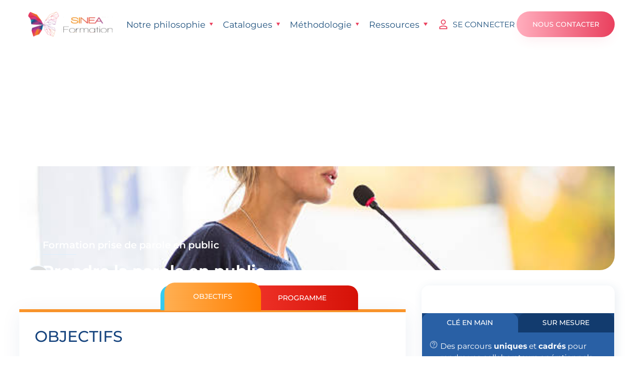

--- FILE ---
content_type: text/html
request_url: https://www.sineaformation.fr/formations-cle-en-main/formation-prise-de-parole-en-public
body_size: 22139
content:
<!DOCTYPE html><!-- This site was created in Webflow. https://webflow.com --><!-- Last Published: Thu Dec 05 2024 10:59:04 GMT+0000 (Coordinated Universal Time) --><html data-wf-domain="www.sineaformation.fr" data-wf-page="65a65f61a5dc0fccb6a01b19" data-wf-site="65a65f61a5dc0fccb6a01a61" data-wf-status="1" lang="en" data-wf-collection="65a65f61a5dc0fccb6a01aa8" data-wf-item-slug="formation-prise-de-parole-en-public"><head><meta charset="utf-8"/><title>Formation Prise de Parole en Public | Sinea Formation</title><meta content="Apprenez à captiver votre auditoire avec notre formation en prise de parole en public. Développez votre éloquence et votre confiance nécessaires." name="description"/><meta content="Formation Prise de Parole en Public | Sinea Formation" property="og:title"/><meta content="Apprenez à captiver votre auditoire avec notre formation en prise de parole en public. Développez votre éloquence et votre confiance nécessaires." property="og:description"/><meta content="Formation Prise de Parole en Public | Sinea Formation" property="twitter:title"/><meta content="Apprenez à captiver votre auditoire avec notre formation en prise de parole en public. Développez votre éloquence et votre confiance nécessaires." property="twitter:description"/><meta property="og:type" content="website"/><meta content="summary_large_image" name="twitter:card"/><meta content="width=device-width, initial-scale=1" name="viewport"/><meta content="Webflow" name="generator"/><link href="https://cdn.prod.website-files.com/65a65f61a5dc0fccb6a01a61/css/sinea-formation-site.webflow.1624d53d8.css" rel="stylesheet" type="text/css"/><script type="text/javascript">!function(o,c){var n=c.documentElement,t=" w-mod-";n.className+=t+"js",("ontouchstart"in o||o.DocumentTouch&&c instanceof DocumentTouch)&&(n.className+=t+"touch")}(window,document);</script><link href="https://cdn.prod.website-files.com/62eb7963f3e5753dd31d5fc0/62eb877cc16b96e1b2cf4ce0_Favicon%20sinea.png" rel="shortcut icon" type="image/x-icon"/><link href="https://cdn.prod.website-files.com/62eb7963f3e5753dd31d5fc0/62eb878158e9664b6e57aae8_Webclip%20sinea.png" rel="apple-touch-icon"/><!-- CDN prefetch -->
<link rel="preconnect" href="https://assets.website-files.com">
<link rel="dns-prefetch" href="https://assets.website-files.com">
<link rel="preconnect" href="https://d3e54v103j8qbb.cloudfront.net">
<link rel="dns-prefetch" href="https://d3e54v103j8qbb.cloudfront.net">
<link rel="preconnect" href="https://cdn.jsdelivr.net">
<link rel="dns-prefetch" href="https://cdn.jsdelivr.net">

<!-- Please keep this css code to improve the font quality-->
<style>
  * {
  -webkit-font-smoothing: antialiased;
  -moz-osx-font-smoothing: grayscale;
}
</style>


<!-- <script defer src="http://localhost:3000/index.js"></script>-->

<!-- Google Tag Manager -->
<script>(function(w,d,s,l,i){w[l]=w[l]||[];w[l].push({'gtm.start':
new Date().getTime(),event:'gtm.js'});var f=d.getElementsByTagName(s)[0],
j=d.createElement(s),dl=l!='dataLayer'?'&l='+l:'';j.async=true;j.src=
'https://www.googletagmanager.com/gtm.js?id='+i+dl;f.parentNode.insertBefore(j,f);
})(window,document,'script','dataLayer','GTM-K99FVFL');</script>
<!-- End Google Tag Manager -->

<!-- Finsweet Cookie Consent -->
<script async src="https://cdn.jsdelivr.net/npm/@finsweet/cookie-consent@1/fs-cc.js" fs-cc-mode="opt-in"></script></head><body><div class="page-wrapper"><div class="global-styles w-embed"><style>


@media screen and (min-width: 480px) {
  .catalogue_list > div:first-child {
    grid-row: span 1; /* Fait prendre 1 ligne à l'élément */
    grid-column: span 2; /* Fait prendre 2 colonnes à l'élément */
  }

  /* Sélectionne le premier élément de la grille et son enfant direct avec la classe .catalogue_image-wrapper */
  .catalogue_list > div:first-child .catalogue_image-wrapper {
    padding-top: 30%; /* Définit un padding-top de 30% */
  }
}



/* Snippet gets rid of top margin on first element in any rich text*/
.w-richtext>:first-child {
	margin-top: 0;
}

.blending {
	mix-blend-mode: difference;
}

/* Snippet gets rid of bottom margin on last element in any rich text*/
.w-richtext>:last-child, .w-richtext ol li:last-child, .w-richtext ul li:last-child {
	margin-bottom: 0;
}

/* Snippet prevents all click and hover interaction with an element */
.clickable-off, .separateur {
	pointer-events: none;
}

/* Snippet enables all click and hover interaction with an element */
.clickable-on{
  pointer-events: auto;
}

/* Snippet enables you to add class of div-square which creates and maintains a 1:1 dimension of a div.*/
.div-square::after {
	content: "";
	display: block;
	padding-bottom: 100%;
}

/*Hide focus outline for main content element*/
main:focus-visible {
	outline: -webkit-focus-ring-color auto 0px;
}

/* Make sure containers never lose their center alignment*/
.container-medium, .container-small, .container-large {
	margin-right: auto !important;
	margin-left: auto !important;
}

/*Reset buttons, and links styles*/
a {
	color: inherit;
	text-decoration: inherit;
	font-size: inherit;
}

/*Apply "..." after 3 lines of text */
.text-style-3lines {
	display: -webkit-box;
	overflow: hidden;
	-webkit-line-clamp: 3;
	-webkit-box-orient: vertical;
}

/*Apply "..." after 2 lines of text */
.text-style-2lines {
	display: -webkit-box;
	overflow: hidden;
	-webkit-line-clamp: 2;
	-webkit-box-orient: vertical;
}

</style>

<style>
  html { font-size: calc(0.8125rem + 0.20833333333333331vw); }
  @media screen and (max-width:1920px) { html { font-size: calc(0.8125rem + 0.20833333333333337vw); } }
  @media screen and (max-width:1440px) { html { font-size: calc(0.8126951092611863rem + 0.20811654526534862vw); } }
  @media screen and (max-width:479px) { html { font-size: calc(0.7494769874476988rem + 0.8368200836820083vw); } }
</style>
<style>
@media only screen and (max-width: 506px) and (min-width: 480px){
  .navbar_button-wrapper.is-new{
      flex-grow: 1;
  }
}
.button.is-navbar-button{
		box-shadow: 0 13px 26px -10px rgba(235,67,96,.12);
}
.button.is-navbar-button:hover{
		    box-shadow: 0 13px 26px -10px rgba(235,67,96,.3);
}
</style></div><div class="symbol-wrapper"><div data-collapse="medium" data-animation="default" data-duration="400" data-w-id="71f63551-ad7a-c288-013e-ccd99d070f23" data-easing="ease" data-easing2="ease" role="banner" class="navbar_component w-nav"><div class="navbar_container"><a href="http://www.sineaformation.fr" class="navbar_logo-link w-nav-brand"><img src="https://cdn.prod.website-files.com/65a65f61a5dc0fccb6a01a61/65a65f61a5dc0fccb6a01bc1_6597b2becfd1fb6407e31718_Logo%20sinea.svg" loading="eager" alt="" class="navbar_logo"/></a><nav role="navigation" id="w-node-_71f63551-ad7a-c288-013e-ccd99d070f27-9d070f22" class="navbar_menu w-nav-menu"><div data-hover="true" data-delay="0" class="navbar_menu-dropdown w-dropdown"><div class="navbar_dropdwn-toggle w-dropdown-toggle"><div>Notre philosophie</div><img src="https://cdn.prod.website-files.com/65a65f61a5dc0fccb6a01a61/65a65f61a5dc0fccb6a01a72_Fleche%20dropdown.svg" loading="eager" alt="" class="dropdown_image"/></div><nav class="navbar_dropdown-list w-dropdown-list"><div class="dropdown-pointer"><div class="dropdown-wrapper"><a href="/notre-philosophie#exister" class="navbar_dropdown-link w-inline-block"><div class="icon-square hide"><img src="https://cdn.prod.website-files.com/65a65f61a5dc0fccb6a01a61/65a65f61a5dc0fccb6a01ce0_5f2ecdf80bee90fb75fff43e_faq.svg" loading="lazy" alt="" class="icon"/></div><div class="nav-content-wrap"><div class="dropdown-title">Pourquoi nous existons</div></div></a></div><div class="dropdown-wrapper"><a href="/notre-philosophie#vision" class="navbar_dropdown-link w-inline-block"><div class="icon-square hide"><img src="https://cdn.prod.website-files.com/65a65f61a5dc0fccb6a01a61/65a65f61a5dc0fccb6a01cdf_5f2ecdf9f098f671b7386f59_group.svg" loading="lazy" alt="" class="icon"/></div><div class="nav-content-wrap"><div class="dropdown-title">Notre vision</div></div></a></div><div class="dropdown-wrapper"><a href="/notre-philosophie#valeurs" class="navbar_dropdown-link w-inline-block"><div class="icon-square hide"><img src="https://cdn.prod.website-files.com/65a65f61a5dc0fccb6a01a61/65a65f61a5dc0fccb6a01cdf_5f2ecdf9f098f671b7386f59_group.svg" loading="lazy" alt="" class="icon"/></div><div class="nav-content-wrap"><div class="dropdown-title">Nos valeurs</div></div></a></div><div class="pointer"></div></div></nav></div><div data-hover="true" data-delay="0" class="navbar_menu-dropdown w-dropdown"><div class="navbar_dropdwn-toggle w-dropdown-toggle"><div>Catalogues</div><img src="https://cdn.prod.website-files.com/65a65f61a5dc0fccb6a01a61/65a65f61a5dc0fccb6a01a72_Fleche%20dropdown.svg" loading="eager" alt="" class="dropdown_image"/></div><nav class="navbar_dropdown-list w-dropdown-list"><div class="dropdown-pointer"><div class="dropdown-wrapper"><a href="/catalogues-de-formation/catalogue-sur-mesure" class="navbar_dropdown-link w-inline-block"><div class="icon-square hide"><img src="https://cdn.prod.website-files.com/65a65f61a5dc0fccb6a01a61/65a65f61a5dc0fccb6a01ce0_5f2ecdf80bee90fb75fff43e_faq.svg" loading="lazy" alt="" class="icon"/></div><div class="nav-content-wrap"><div class="dropdown-title">Parcours sur-mesure</div></div></a></div><div class="dropdown-wrapper"><a href="/catalogues-de-formation/catalogue-cle-en-main" class="navbar_dropdown-link w-inline-block"><div class="icon-square hide"><img src="https://cdn.prod.website-files.com/65a65f61a5dc0fccb6a01a61/65a65f61a5dc0fccb6a01cdf_5f2ecdf9f098f671b7386f59_group.svg" loading="lazy" alt="" class="icon"/></div><div class="nav-content-wrap"><div class="dropdown-title">Parcours clé en main</div></div></a></div><div class="dropdown-wrapper"><a href="/parcours-management-inter-entreprises" class="navbar_dropdown-link w-inline-block"><div class="icon-square hide"><img src="https://cdn.prod.website-files.com/65a65f61a5dc0fccb6a01a61/65a65f61a5dc0fccb6a01cdf_5f2ecdf9f098f671b7386f59_group.svg" loading="lazy" alt="" class="icon"/></div><div class="nav-content-wrap"><div class="dropdown-title">Bootcamp management inter-entreprises</div></div></a></div><div class="pointer"></div></div></nav></div><div data-hover="true" data-delay="0" class="navbar_menu-dropdown w-dropdown"><div class="navbar_dropdwn-toggle w-dropdown-toggle"><div>Méthodologie</div><img src="https://cdn.prod.website-files.com/65a65f61a5dc0fccb6a01a61/65a65f61a5dc0fccb6a01a72_Fleche%20dropdown.svg" loading="eager" alt="" class="dropdown_image"/></div><nav class="navbar_dropdown-list w-dropdown-list"><div class="dropdown-pointer"><div class="dropdown-wrapper"><a href="/methode-sur-mesure" class="navbar_dropdown-link w-inline-block"><div class="icon-square hide"><img src="https://cdn.prod.website-files.com/65a65f61a5dc0fccb6a01a61/65a65f61a5dc0fccb6a01ce0_5f2ecdf80bee90fb75fff43e_faq.svg" loading="lazy" alt="" class="icon"/></div><div class="nav-content-wrap"><div class="dropdown-title">Notre méthode</div></div></a></div><div class="dropdown-wrapper"><a href="/nos-outils-360" class="navbar_dropdown-link w-inline-block"><div class="icon-square hide"><img src="https://cdn.prod.website-files.com/65a65f61a5dc0fccb6a01a61/65a65f61a5dc0fccb6a01cdf_5f2ecdf9f098f671b7386f59_group.svg" loading="lazy" alt="" class="icon"/></div><div class="nav-content-wrap"><div class="dropdown-title">Outils 360</div></div></a></div><div class="dropdown-wrapper"><a href="/nos-experts" class="navbar_dropdown-link w-inline-block"><div class="icon-square hide"><img src="https://cdn.prod.website-files.com/65a65f61a5dc0fccb6a01a61/65a65f61a5dc0fccb6a01cdf_5f2ecdf9f098f671b7386f59_group.svg" loading="lazy" alt="" class="icon"/></div><div class="nav-content-wrap"><div class="dropdown-title">Nos Experts</div></div></a></div><div class="pointer"></div></div></nav></div><div data-hover="true" data-delay="0" class="navbar_menu-dropdown w-dropdown"><div class="navbar_dropdwn-toggle w-dropdown-toggle"><div>Ressources</div><img src="https://cdn.prod.website-files.com/65a65f61a5dc0fccb6a01a61/65a65f61a5dc0fccb6a01a72_Fleche%20dropdown.svg" loading="eager" alt="" class="dropdown_image"/></div><nav class="navbar_dropdown-list w-dropdown-list"><div class="dropdown-pointer"><div class="dropdown-wrapper"><a href="/actualites" class="navbar_dropdown-link w-inline-block"><div class="icon-square hide"><img src="https://cdn.prod.website-files.com/65a65f61a5dc0fccb6a01a61/65a65f61a5dc0fccb6a01ce0_5f2ecdf80bee90fb75fff43e_faq.svg" loading="lazy" alt="" class="icon"/></div><div class="nav-content-wrap"><div class="dropdown-title">Actualités</div></div></a></div><div class="dropdown-wrapper"><a href="/comment-sinscrire" class="navbar_dropdown-link w-inline-block"><div class="icon-square hide"><img src="https://cdn.prod.website-files.com/65a65f61a5dc0fccb6a01a61/65a65f61a5dc0fccb6a01cdf_5f2ecdf9f098f671b7386f59_group.svg" loading="lazy" alt="" class="icon"/></div><div class="nav-content-wrap"><div class="dropdown-title">Comment s&#x27;inscrire ?</div></div></a></div><div class="dropdown-wrapper"><a href="/blog/guide-complet-du-fne-formation-2023" class="navbar_dropdown-link w-inline-block"><div class="icon-square hide"><img src="https://cdn.prod.website-files.com/65a65f61a5dc0fccb6a01a61/65a65f61a5dc0fccb6a01cdf_5f2ecdf9f098f671b7386f59_group.svg" loading="lazy" alt="" class="icon"/></div><div class="nav-content-wrap"><div class="dropdown-title">Financement FNE</div></div></a></div><div class="dropdown-wrapper"><a href="/blog/faq" class="navbar_dropdown-link w-inline-block"><div class="icon-square hide"><img src="https://cdn.prod.website-files.com/65a65f61a5dc0fccb6a01a61/65a65f61a5dc0fccb6a01cdf_5f2ecdf9f098f671b7386f59_group.svg" loading="lazy" alt="" class="icon"/></div><div class="nav-content-wrap"><div class="dropdown-title">FAQ</div></div></a></div><div class="pointer"></div></div></nav></div><a href="#" class="navbar_link hide w-nav-link">NOTRE VISION</a><a href="/actualites" class="navbar_link hide w-nav-link">actualités</a><a href="#" class="navbar_link hide w-nav-link">Actualités<br/></a></nav><div id="w-node-_71f63551-ad7a-c288-013e-ccd99d070f48-9d070f22" class="navbar_button-wrapper"><a rel="nofollow" href="https://extranet-sineaformation.dendreo.com/login" target="_blank" class="navbar_link hide-tablet w-inline-block"><img src="https://cdn.prod.website-files.com/65a65f61a5dc0fccb6a01a61/65a65f61a5dc0fccb6a01a6c_Picto%20connecter.svg" loading="eager" alt="" class="icon-menu"/><div>Se connecter</div></a><a href="/contact" class="button is-navbar-button w-button">NOUS CONTACTER</a><div class="navbar_menu-button w-nav-button"><div class="menu-icon"><div data-is-ix2-target="1" class="lottie-animation-2" data-w-id="8743fd6e-9768-ee66-f10f-07c94ba3cf59" data-animation-type="lottie" data-src="https://cdn.prod.website-files.com/65a65f61a5dc0fccb6a01a61/65a65f61a5dc0fccb6a01ade_lottieflow-menu-nav-11-11-0a2548-easey.json" data-loop="0" data-direction="1" data-autoplay="0" data-renderer="svg" data-default-duration="4.5625" data-duration="0"></div></div></div></div></div></div><div class="trigger-sticky-animation"></div></div><div class="cookie-consent"><div fs-cc="banner" class="fs_cc_banner_component"><div class="fs_cc_banner_container"><div class="fs_cc_banner_text">En cliquant sur <strong>&quot;J&#x27;accepte&quot;</strong>, vous acceptez que des cookies soient stockés sur votre appareil afin d&#x27;améliorer la navigation sur le site, d&#x27;analyser son utilisation et de contribuer à nos efforts de marketing. <br/>Consultez notre<a href="#" class="fs_cc_banner_text-link">Politique de confidentialité</a> pour plus d&#x27;informations.</div><div class="fs_cc_banner_buttons-wrapper"><a fs-cc="open-preferences" href="#" class="fs_cc_banner_text-link">Préférences</a><a fs-cc="deny" href="#" class="fs_cc_banner_button fs-cc-button-alt w-button">Je refuse</a><a fs-cc="allow" href="#" class="fs_cc_banner_button w-button">J&#x27;accepte</a><div fs-cc="close" class="fs_cc_banner_close"><div class="fs_cc_banner_close-icon w-embed"><svg fill="currentColor" aria-hidden="true" focusable="false" viewBox="0 0 16 16">
	<path d="M9.414 8l4.293-4.293-1.414-1.414L8 6.586 3.707 2.293 2.293 3.707 6.586 8l-4.293 4.293 1.414 1.414L8 9.414l4.293 4.293 1.414-1.414L9.414 8z"></path>
</svg></div></div></div></div><div fs-cc="interaction" class="fs_cc_banner_trigger"></div></div><div fs-cc="manager" class="fs_cc_manager_component"><div fs-cc="open-preferences" class="fs_cc_manager_button"><div class="fs_cc_manager_icon hide w-embed"><svg viewBox="0 0 54 54" fill="none" xmlns="http://www.w3.org/2000/svg">
<g clip-path="url(#clip0)">
<path d="M52.631 30.3899C52.229 30.4443 51.8161 30.4769 51.3924 30.4769C47.5135 30.4769 44.2322 27.9344 43.1022 24.4358C42.9066 23.8382 42.4177 23.371 41.7984 23.2624C35.3553 22.0346 30.4877 16.3847 30.4877 9.5831C30.4877 6.72555 31.3461 4.07445 32.8237 1.86881C33.1714 1.34728 32.8781 0.641046 32.2588 0.521529C30.5529 0.173843 28.8036 0 27 0C12.093 0 0 12.093 0 27C0 41.907 12.093 54 27 54C40.4402 54 51.5553 44.2213 53.6415 31.3678C53.7392 30.7811 53.2068 30.303 52.631 30.3899Z" fill="#4264D1"/>
<path d="M14.8093 21.7738C16.7355 21.7738 18.297 20.2123 18.297 18.2861C18.297 16.3599 16.7355 14.7984 14.8093 14.7984C12.883 14.7984 11.3215 16.3599 11.3215 18.2861C11.3215 20.2123 12.883 21.7738 14.8093 21.7738Z" fill="#6CE2FF"/>
<path d="M16.5477 38.3215C17.9879 38.3215 19.1554 37.154 19.1554 35.7138C19.1554 34.2737 17.9879 33.1062 16.5477 33.1062C15.1075 33.1062 13.9401 34.2737 13.9401 35.7138C13.9401 37.154 15.1075 38.3215 16.5477 38.3215Z" fill="#6CE2FF"/>
<path d="M38.2129 7.06237L37.963 8.56177C37.7565 9.78953 38.4519 10.9956 39.6254 11.441L41.8419 12.2668C43.2978 12.8101 44.9167 11.9626 45.297 10.4523L46.0901 7.3014C46.5791 5.33481 44.7429 3.58551 42.8089 4.16137L40.06 4.98712C39.093 5.26961 38.3759 6.07364 38.2129 7.06237Z" fill="#6CE2FF"/>
<path d="M47.0354 16.5477L45.9815 17.0692C45.1557 17.4821 44.7972 18.4708 45.1557 19.3183L46.0032 21.2958C46.5139 22.4909 48.1111 22.7191 48.9477 21.7195L50.3058 20.0897C50.9469 19.3183 50.8056 18.1774 50.0125 17.5799L48.8608 16.7106C48.3284 16.3195 47.6221 16.2543 47.0354 16.5477Z" fill="#6CE2FF"/>
<path d="M52.2615 13.06C53.2216 13.06 53.9999 12.2816 53.9999 11.3215C53.9999 10.3614 53.2216 9.5831 52.2615 9.5831C51.3014 9.5831 50.5231 10.3614 50.5231 11.3215C50.5231 12.2816 51.3014 13.06 52.2615 13.06Z" fill="#6CE2FF"/>
<path d="M30.2704 50.7296C15.3634 50.7296 3.27042 38.6366 3.27042 23.7296C3.27042 17.1018 5.66076 11.039 9.61569 6.34528C3.73763 11.2998 0 18.7099 0 27C0 41.907 12.093 54 27 54C35.2901 54 42.7002 50.2732 47.6439 44.3952C42.9501 48.3501 36.8873 50.7296 30.2704 50.7296Z" fill="#4264D1"/>
<path d="M42.2222 10.2459C40.7662 9.70263 39.897 8.19236 40.1469 6.64951L40.4403 4.86761L40.0274 4.98713C39.0712 5.26963 38.365 6.07365 38.202 7.06238L37.9521 8.56178C37.7457 9.78955 38.4411 10.9956 39.6145 11.4411L41.831 12.2668C43.0044 12.7014 44.2648 12.2342 44.9167 11.2563L42.2222 10.2459Z" fill="#4264D1"/>
<path d="M47.8612 20.1658L46.905 17.9276C46.7203 17.5038 46.7095 17.0584 46.8181 16.6455L45.9815 17.0692C45.1557 17.4821 44.7972 18.4708 45.1557 19.3183L46.0032 21.2958C46.5139 22.491 48.1111 22.7191 48.9477 21.7195L49.2845 21.3175C48.6869 21.198 48.1328 20.8069 47.8612 20.1658Z" fill="#4264D1"/>
<path d="M16.6563 19.9268C14.7332 19.9268 13.1686 18.3622 13.1686 16.4391C13.1686 15.961 13.2664 15.4938 13.4402 15.0809C12.1907 15.6133 11.3107 16.8519 11.3107 18.2861C11.3107 20.2093 12.8753 21.7739 14.7984 21.7739C16.2435 21.7739 17.4821 20.8938 18.0036 19.6443C17.6016 19.829 17.1344 19.9268 16.6563 19.9268Z" fill="white"/>
<path d="M17.9059 36.9634C16.4608 36.9634 15.2982 35.79 15.2982 34.3557C15.2982 33.9863 15.3743 33.6386 15.5155 33.3235C14.592 33.7256 13.9401 34.6491 13.9401 35.7248C13.9401 37.1698 15.1135 38.3324 16.5477 38.3324C17.6234 38.3324 18.5469 37.6805 18.9489 36.757C18.623 36.8873 18.2753 36.9634 17.9059 36.9634Z" fill="white"/>
<path d="M33.0954 41.8093C35.0216 41.8093 36.5831 40.2477 36.5831 38.3215C36.5831 36.3953 35.0216 34.8338 33.0954 34.8338C31.1692 34.8338 29.6077 36.3953 29.6077 38.3215C29.6077 40.2477 31.1692 41.8093 33.0954 41.8093Z" fill="#6CE2FF"/>
<path d="M34.9425 39.9513C33.0193 39.9513 31.4547 38.3867 31.4547 36.4636C31.4547 35.9855 31.5525 35.5183 31.7264 35.1054C30.4769 35.6378 29.5968 36.8765 29.5968 38.3107C29.5968 40.2338 31.1614 41.7984 33.0845 41.7984C34.5296 41.7984 35.7682 40.9183 36.2898 39.6688C35.8877 39.8535 35.4314 39.9513 34.9425 39.9513Z" fill="white"/>
<path d="M27.8063 22.9281C27.9601 21.9804 27.3165 21.0874 26.3688 20.9336C25.421 20.7798 24.5281 21.4234 24.3743 22.3711C24.2205 23.3188 24.864 24.2118 25.8118 24.3656C26.7595 24.5194 27.6525 23.8758 27.8063 22.9281Z" fill="#6CE2FF"/>
<path d="M42.6785 35.6487C42.798 35.6487 42.9284 35.6161 43.0371 35.5618C43.4391 35.3553 43.602 34.8664 43.4065 34.4644L42.5373 32.726C42.3308 32.3239 41.8419 32.161 41.4399 32.3565C41.0379 32.563 40.8749 33.0519 41.0705 33.4539L41.9397 35.1924C42.0918 35.4857 42.3743 35.6487 42.6785 35.6487Z" fill="white"/>
<path d="M33.0954 30.4225C33.2149 30.4225 33.3453 30.39 33.4539 30.3356L35.1923 29.4664C35.5944 29.26 35.7573 28.771 35.5618 28.369C35.3553 27.967 34.8664 27.804 34.4644 27.9996L32.726 28.8688C32.3239 29.0753 32.161 29.5642 32.3565 29.9662C32.5087 30.2596 32.802 30.4225 33.0954 30.4225Z" fill="white"/>
<path d="M8.85515 28.2386C8.9964 28.5211 9.28976 28.6841 9.58312 28.6841C9.70263 28.6841 9.83302 28.6515 9.94167 28.5972C10.3437 28.3908 10.5067 27.9018 10.3111 27.4998L9.44187 25.7614C9.23543 25.3594 8.7465 25.1964 8.34449 25.392C7.94247 25.5984 7.7795 26.0873 7.97507 26.4894L8.85515 28.2386Z" fill="white"/>
<path d="M22.2845 41.9505L20.5461 42.8197C20.1441 43.0262 19.9811 43.5151 20.1767 43.9171C20.3179 44.1996 20.6113 44.3626 20.9046 44.3626C21.0242 44.3626 21.1545 44.33 21.2632 44.2757L23.0016 43.4064C23.4036 43.2 23.5666 42.7111 23.371 42.3091C23.1755 41.907 22.6865 41.7441 22.2845 41.9505Z" fill="white"/>
<path d="M23.2189 9.00724L22.3497 8.13802C22.0346 7.82293 21.5131 7.82293 21.198 8.13802C20.8829 8.45311 20.8829 8.97464 21.198 9.28973L22.0672 10.1589C22.2302 10.3219 22.4366 10.398 22.6431 10.398C22.8495 10.398 23.0559 10.3219 23.2189 10.1589C23.5449 9.84385 23.5449 9.32233 23.2189 9.00724Z" fill="white"/>
<path d="M19.4596 28.1626C19.1445 28.4777 19.1445 28.9992 19.4596 29.3143L20.3288 30.1835C20.4918 30.3465 20.6982 30.4226 20.9047 30.4226C21.1111 30.4226 21.3175 30.3465 21.4805 30.1835C21.7956 29.8684 21.7956 29.3469 21.4805 29.0318L20.6113 28.1626C20.2853 27.8475 19.7747 27.8475 19.4596 28.1626Z" fill="white"/>
<path d="M29.6729 47.0354V47.9046C29.6729 48.3501 30.0423 48.7195 30.4877 48.7195C30.9332 48.7195 31.3026 48.3501 31.3026 47.9046V47.0354C31.3026 46.5899 30.9332 46.2205 30.4877 46.2205C30.0423 46.2205 29.6729 46.5791 29.6729 47.0354Z" fill="white"/>
<path d="M25.8374 15.3851L26.7067 14.5159C27.0217 14.2008 27.0217 13.6793 26.7067 13.3642C26.3916 13.0491 25.87 13.0491 25.5549 13.3642L24.6857 14.2334C24.3706 14.5485 24.3706 15.07 24.6857 15.3851C24.8487 15.5481 25.0551 15.6241 25.2616 15.6241C25.468 15.6241 25.6745 15.5372 25.8374 15.3851Z" fill="white"/>
</g>
<defs>
<clipPath id="clip0">
<rect width="54" height="54" fill="white"/>
</clipPath>
</defs>
</svg></div><img src="https://cdn.prod.website-files.com/65a65f61a5dc0fccb6a01a61/65a65f61a5dc0fccb6a01c24_11-06.webp" loading="lazy" width="2000" sizes="(max-width: 479px) 0px, 100vw" alt="" srcset="https://cdn.prod.website-files.com/65a65f61a5dc0fccb6a01a61/65a65f61a5dc0fccb6a01c24_11-06-p-500.jpg 500w, https://cdn.prod.website-files.com/65a65f61a5dc0fccb6a01a61/65a65f61a5dc0fccb6a01c24_11-06-p-800.jpg 800w, https://cdn.prod.website-files.com/65a65f61a5dc0fccb6a01a61/65a65f61a5dc0fccb6a01c24_11-06-p-1080.jpg 1080w, https://cdn.prod.website-files.com/65a65f61a5dc0fccb6a01a61/65a65f61a5dc0fccb6a01c24_11-06-p-1600.jpg 1600w, https://cdn.prod.website-files.com/65a65f61a5dc0fccb6a01a61/65a65f61a5dc0fccb6a01c24_11-06-p-2000.jpg 2000w, https://cdn.prod.website-files.com/65a65f61a5dc0fccb6a01a61/65a65f61a5dc0fccb6a01c24_11-06-p-2600.jpg 2600w, https://cdn.prod.website-files.com/65a65f61a5dc0fccb6a01a61/65a65f61a5dc0fccb6a01c24_11-06-p-3200.jpg 3200w" class="fs_cc_manager_icon"/></div><div fs-cc="interaction" class="fs_cc_manager_trigger"></div></div><div fs-cc-scroll="disable" fs-cc="preferences" class="fs_cc_prefs_component w-form"><form id="cookie-preferences" name="wf-form-Cookie-Preferences" data-name="Cookie Preferences" method="get" class="fs_cc_prefs_form" data-wf-page-id="65a65f61a5dc0fccb6a01b19" data-wf-element-id="de477d2a-3178-53aa-3c45-e1de6c5a9cce"><div fs-cc="close" class="fs_cc_prefs_close"><div class="fs_cc_prefs_close-icon w-embed"><svg fill="currentColor" aria-hidden="true" focusable="false" viewBox="0 0 16 24">
	<path d="M9.414 8l4.293-4.293-1.414-1.414L8 6.586 3.707 2.293 2.293 3.707 6.586 8l-4.293 4.293 1.414 1.414L8 9.414l4.293 4.293 1.414-1.414L9.414 8z"></path>
</svg></div></div><div class="fs_cc_prefs_content"><div class="fs_cc_prefs_space-small"><div class="fs_cc_prefs_title">Préférences coookies</div></div><div class="fs_cc_prefs_space-small"><div class="fs_cc_prefs_text">Lorsque vous visitez des sites web, ceux-ci peuvent stocker ou récupérer des données dans votre navigateur. Ce stockage est souvent nécessaire pour la fonctionnalité de base du site web. Le stockage peut être utilisé à des fins de marketing, d&#x27;analyse et de personnalisation du site, par exemple pour enregistrer vos préférences. La confidentialité étant importante pour nous, vous avez la possibilité de désactiver certains types de stockage qui ne sont pas nécessaires au fonctionnement de base du site web. Le blocage de catégories peut avoir un impact sur votre expérience sur le site web.</div></div><div class="fs_cc_prefs_space-medium"><a fs-cc="deny" href="#" class="fs_cc_prefs_button fs-cc-button-alt w-button">Refuser tous les cookies</a><a fs-cc="allow" href="#" class="fs_cc_prefs_button w-button">Accepter tous les cookies</a></div><div class="fs_cc_prefs_space-small"><div class="fs_cc_prefs_title">Gérer mes préférences</div></div><div class="fs_cc_prefs_option"><div class="fs_cc_prefs_toggle-wrapper"><div class="fs_cc_prefs_label">Essentiels</div><div class="fs_cc_prefs_text"><strong class="bold-text">Toujours actif</strong></div></div><div class="fs_cc_prefs_text">Ces éléments sont nécessaires pour permettre la fonctionnalité de base du site Web.</div></div><div class="fs_cc_prefs_option"><div class="fs_cc_prefs_toggle-wrapper"><div class="fs_cc_prefs_label">Marketing</div><label class="w-checkbox fs_cc_prefs_checkbox-field"><div class="w-checkbox-input w-checkbox-input--inputType-custom fs_cc_prefs_checkbox"></div><input type="checkbox" id="marketing-2" name="marketing-2" data-name="Marketing 2" fs-cc-checkbox="marketing" style="opacity:0;position:absolute;z-index:-1"/><span for="marketing-2" class="fs_cc_prefs_checkbox-label w-form-label">Essential</span><div class="fs_cc_prefs_toggle"></div></label></div><div class="fs_cc_prefs_text">Ces éléments sont utilisés pour diffuser des publicités qui sont plus pertinentes pour vous et vos intérêts. Ils peuvent également être utilisés pour limiter le nombre de fois où vous voyez une publicité et mesurer l&#x27;efficacité des campagnes publicitaires. Les réseaux publicitaires les placent généralement avec l&#x27;autorisation de l&#x27;exploitant du site web.</div></div><div class="fs_cc_prefs_option"><div class="fs_cc_prefs_toggle-wrapper"><div class="fs_cc_prefs_label">Personnalisation</div><label class="w-checkbox fs_cc_prefs_checkbox-field"><input type="checkbox" id="personalization-2" name="personalization-2" data-name="Personalization 2" fs-cc-checkbox="personalization" class="w-checkbox-input fs_cc_prefs_checkbox"/><span for="personalization-2" class="fs_cc_prefs_checkbox-label w-form-label">Essential</span><div class="fs_cc_prefs_toggle"></div></label></div><div class="fs_cc_prefs_text">Ces éléments permettent au site web de se souvenir des choix que vous faites (tels que votre nom d&#x27;utilisateur, votre langue ou la région dans laquelle vous vous trouvez) et de fournir des fonctionnalités améliorées et plus personnelles. Par exemple, un site web peut vous fournir des bulletins météo locaux ou des informations sur le trafic en stockant des données sur votre position actuelle.</div></div><div class="fs_cc_prefs_option"><div class="fs_cc_prefs_toggle-wrapper"><div class="fs_cc_prefs_label">Analytics</div><label class="w-checkbox fs_cc_prefs_checkbox-field"><input type="checkbox" id="analytics-2" name="analytics-2" data-name="Analytics 2" fs-cc-checkbox="analytics" class="w-checkbox-input fs_cc_prefs_checkbox"/><span for="analytics-2" class="fs_cc_prefs_checkbox-label w-form-label">Essential</span><div class="fs_cc_prefs_toggle"></div></label></div><div class="fs_cc_prefs_text">Ces éléments aident l&#x27;exploitant du site Web à comprendre comment son site fonctionne, comment les visiteurs interagissent avec le site et s&#x27;il y a des problèmes techniques. Ce type de stockage ne collecte généralement pas d&#x27;informations permettant d&#x27;identifier un visiteur.</div></div><div class="fs_cc_prefs_buttons-wrapper"><a fs-cc="submit" href="#" class="fs_cc_prefs_button w-button">Confirmer mes choix</a></div><input type="submit" data-wait="Please wait..." class="fs_cc_prefs_submit-hide w-button" value="Submit"/><div class="w-embed"><style>
/* smooth scrolling on iOS devices */
.fs-cc-prefs_content{-webkit-overflow-scrolling: touch}
</style></div></div></form><div class="w-form-done"></div><div class="w-form-fail"></div><div fs-cc="close" class="fs_cc_prefs_overlay"></div><div fs-cc="interaction" class="fs_cc_prefs_trigger"></div></div></div><main class="main-wrapper"><div class="page-bg-holder"></div><div class="nest-collection w-dyn-list"><div class="w-dyn-empty"><div>No items found.</div></div></div><header id="header" class="section_parcours-header"><div class="page-padding"><div class="container-large"><div class="padding-section-large"><div class="parcours_image-wrapper"><img src="https://cdn.prod.website-files.com/65a65f61a5dc0fccb6a01a88/65a65f61a5dc0fccb6a01bd9_logo-PDP.jpg" loading="lazy" alt="" sizes="(max-width: 479px) 100vw, (max-width: 767px) 95vw, (max-width: 991px) 92vw, (max-width: 1439px) 94vw, (max-width: 1919px) 89vw, 71vw" srcset="https://cdn.prod.website-files.com/65a65f61a5dc0fccb6a01a88/65a65f61a5dc0fccb6a01bd9_logo-PDP-p-500.jpg 500w, https://cdn.prod.website-files.com/65a65f61a5dc0fccb6a01a88/65a65f61a5dc0fccb6a01bd9_logo-PDP.jpg 612w" class="parcours_image"/><div class="parcours-overlay"></div><div class="parcours_title-wrapper"><div class="max-width-medium"><h1 class="heading-style-h5 text-color-white">Formation prise de parole en public</h1><div class="item-separator"></div><h2 class="heading-parcours">Prendre la parole en public</h2></div><div class="parcours_image-tag-wrapper"><div style="background-color:#E9BF3B" class="image_tag-holder item"><div fs-cmsfilter-field="category" class="catalogue_tag-text-style">Développement Personnel </div></div><div class="catalogue_image-tag _2"><img src="https://cdn.prod.website-files.com/65a65f61a5dc0fccb6a01a61/65a65f61a5dc0fccb6a01c51_time.webp" loading="lazy" alt="" class="time-tag-img"/><div class="catalogue_tag-text-style dark-blue">17</div><div class="catalogue_tag-text-style dark-blue">H</div></div><div class="item-separator vertical w-condition-invisible"></div><div class="others-collection-wrapper"><div class="w-dyn-list"><div class="hide w-dyn-empty"><div>No items found.</div></div></div></div></div></div><a href="/catalogues-de-formation/catalogue-cle-en-main" class="back-container w-inline-block"><img src="https://cdn.prod.website-files.com/65a65f61a5dc0fccb6a01a61/65a65f61a5dc0fccb6a01b21_back.webp" loading="lazy" alt="back arrow"/></a></div><div class="parcours_content-wrapper"><div class="parcours_content"><div data-current="Tab 1" data-easing="ease" data-duration-in="300" data-duration-out="100" class="w-tabs"><div class="tabs-menu w-tab-menu"><a data-w-tab="Tab 1" id="w-node-_91dde1f4-1d04-c977-2c62-ed3b6be01055-b6a01b19" data-w-id="91dde1f4-1d04-c977-2c62-ed3b6be01055" class="tab-link-tab-1 w-inline-block w-tab-link w--current"><div class="text-style-tab_menu">OBJECTIFS</div></a><a data-w-tab="Tab 2" id="w-node-_91dde1f4-1d04-c977-2c62-ed3b6be01058-b6a01b19" data-w-id="91dde1f4-1d04-c977-2c62-ed3b6be01058" class="tab-link-tab-2 w-inline-block w-tab-link"><div class="text-style-tab_menu">programme</div></a><a data-w-tab="Tab 3" data-w-id="91dde1f4-1d04-c977-2c62-ed3b6be0105b" class="tab-link-tab-3 w-inline-block w-tab-link"><div class="text-style-tab_menu">avantages sinéa</div></a><a data-w-tab="Tab 4" data-w-id="b1678165-e89b-84f1-ace8-73ecdc367da9" class="tab-link-tab-4 w-inline-block w-tab-link"><div class="text-style-tab_menu">nos experts</div></a></div><div class="tabs-content w-tab-content"><div data-w-tab="Tab 1" class="tab-pane-tab-1 w-tab-pane w--tab-active"><div class="padding-bottom padding-small"></div><h3>Objectifs</h3><div class="padding-bottom padding-medium"></div><p class="tab-paragraph-style">Transformez vos interventions en public en une expérience captivante et professionnelle.</p><div class="padding-bottom padding-medium"></div><div class="parcours-richtext-style w-richtext"><ul role="list"><li><strong>Perfectionner</strong> votre diction et votre projection de voix pour une présentation captivante</li><li><strong>Gagner en assurance</strong> en prise de parole en public pour exercer une présence marquante</li><li><strong>Valoriser son image et affirmer son style</strong> pour gagner en impact et être aligner avec ses valeurs</li><li><strong>Maîtriser la structuration de présentations</strong> sans notes pour gagner en efficacité et se préparer à tout type de situation</li></ul><p>‍</p></div><div class="padding-bottom padding-large"></div><h3>LE PARCOURS</h3><div class="padding-bottom padding-small"></div><div class="parcours-bottom_wrapper"><img alt="" loading="lazy" src="https://cdn.prod.website-files.com/65a65f61a5dc0fccb6a01a61/65a65f61a5dc0fccb6a01aff_Group%204.svg"/><div class="padding-bottom padding-small"></div><div class="parcours-deroule_wrapper hide-mobile-portrait"><div class="orange-tick">➡</div><div class="label-tabs">4 x 0,5</div><div class="calendar-text _2"><strong>jours</strong> en collectif répartis sur</div><div class="label-tabs">4</div><div class="calendar-text _2"><strong>semaines</strong> pour un total de</div><div class="label-tabs">14</div><div class="calendar-text _2"><strong>heures</strong></div></div><div class="parcours-deroule_wrapper hide-desktop"><div class="orange-tick">➡</div><div class="label-tabs">4</div><div class="calendar-text _2"><strong>semaines</strong> -</div><div class="label-tabs">14</div><div class="calendar-text _2"><strong>heures</strong></div></div><div class="parcours-deroule_wrapper hide-desktop"><div class="orange-tick">➡</div><div class="label-tabs">4 x 0,5</div><div class="calendar-text _2"><strong>jours</strong> en collectif</div></div><div class="parcours-deroule_wrapper"><div class="orange-tick">➡</div><div class="label-tabs">3</div><div class="calendar-text _2"><strong>heures</strong> en individuel</div></div></div><div class="padding-bottom padding-medium"></div><div class="parcours-richtext-style-orange-bold w-richtext"><p>Au cours de ce parcours hybride collectif et individuel, vous<strong> perfectionnerez </strong>votre diction<strong>, surmonterez</strong> le trac<strong>, structurerez</strong> vos présentations sans notes, et <strong>améliorerez </strong>votre image professionnelle pour devenir un orateur confiant et professionnel. </p><p>‍</p><p>Vous avancerez également sur vous même sur les sessions de coaching individuel pour <strong>renforcer vos atouts et travailler vos points faibles</strong></p><p>‍</p><p>Cet accompagnement est destiné à toutes les personnes souhaitant <strong>développer </strong>son impact à l&#x27;oral et devant un groupe.</p><p>‍</p><p><strong>Les pré-requis </strong>sont une connaissance de base de la prise de parole en public et un désir de développer leurs compétences à ce sujet.</p><p>‍</p></div></div><div data-w-tab="Tab 2" class="tab-pane-tab-2-2 w-tab-pane"><div class="padding-bottom padding-small"></div><h3>programme</h3><div class="padding-bottom padding-medium"></div><div class="tab-paragraph-style w-richtext"><p>Ce parcours vous permettra de transformer votre prise de parole en public en une expérience captivante et professionnelle : </p><p>‍</p><p>Vous apprendrez à <strong>perfectionner </strong>votre diction,<strong> dépasser </strong>votre anxiété,<strong> maîtriser</strong> la structuration de vos présentations sans notes, et<strong> améliorer </strong>votre image professionnelle.</p><p>‍</p></div><div class="padding-bottom padding-medium"></div><div class="w-dyn-list"><div role="list" class="w-dyn-items"><div role="listitem" class="w-dyn-item"><div class="parcours-accordion_component"><div data-w-id="a67b649f-d240-c876-64cd-dcee33237e99" class="parcours-module_wrapper"><div class="module-content-left"><div style="color:hsla(2.9268292682926824, 89.52%, 44.90%, 1.00)" class="module-icon hide-mobile-portrait w-embed"><svg id="icons_Q2" data-name="icons Q2" xmlns="http://www.w3.org/2000/svg" width="100%" height="100%" viewBox="0 0 15.872 21.541">
  <path id="Tracé_1156" data-name="Tracé 1156" d="M23.6,7.267V23.14L19.3,19.852l-1.36-1.02-1.36,1.02L12.267,23.14V7.267H23.6M11.134,5A1.134,1.134,0,0,0,10,6.134V25.407a1.134,1.134,0,0,0,1.134,1.134,1.36,1.36,0,0,0,.794-.283l6.009-4.592,6.009,4.592a1.36,1.36,0,0,0,.794.283,1.134,1.134,0,0,0,1.134-1.134V6.134A1.134,1.134,0,0,0,24.738,5Z" transform="translate(-10 -5)" fill="currentColor"/>
</svg></div><div style="color:hsla(2.9268292682926824, 89.52%, 44.90%, 1.00)" class="module-label data">Perfectionner votre diction et votre projection de voix</div></div><div class="module-content-right"><div style="background-color:hsla(2.9268292682926824, 89.52%, 44.90%, 1.00)" class="module_tag-holder"><div class="module_tag-text-style">Collectif</div></div><div style="color:hsla(2.9268292682926824, 89.52%, 44.90%, 1.00);-webkit-transform:translate3d(0, 0, 0) scale3d(1, 1, 1) rotateX(0) rotateY(0) rotateZ(0deg) skew(0, 0);-moz-transform:translate3d(0, 0, 0) scale3d(1, 1, 1) rotateX(0) rotateY(0) rotateZ(0deg) skew(0, 0);-ms-transform:translate3d(0, 0, 0) scale3d(1, 1, 1) rotateX(0) rotateY(0) rotateZ(0deg) skew(0, 0);transform:translate3d(0, 0, 0) scale3d(1, 1, 1) rotateX(0) rotateY(0) rotateZ(0deg) skew(0, 0)" class="dropdown-icon w-embed"><svg width="11" height="8" viewBox="0 0 11 8" fill="none" xmlns="http://www.w3.org/2000/svg">
<path d="M5.5 8L0.73686 0.5H10.2631L5.5 8Z" fill="currentColor"/>
</svg></div></div></div><div style="width:100%;height:0px" class="faq2_answer"><div class="module-content_wrapper"><div class="module-heading"><img alt="" loading="lazy" src="https://cdn.prod.website-files.com/65a65f61a5dc0fccb6a01a61/65a65f61a5dc0fccb6a01b09_objectifs.webp"/><div class="module-label _2">Objectifs</div></div><div class="padding-bottom padding-small"></div><div class="rich-text-block w-richtext"><ul role="list"><li><strong>Comprendre les fondamentaux de la diction et de la projection de voix</strong></li><li><strong>Améliorer la projection de voix pour une présentation impactante</strong></li></ul></div></div><div class="module-content_wrapper _2"><div class="module-heading"><img alt="" loading="lazy" src="https://cdn.prod.website-files.com/65a65f61a5dc0fccb6a01a61/65a65f61a5dc0fccb6a01bcb_contenu.webp"/><div class="module-label _2">Contenu du module</div></div><div class="padding-bottom padding-small"></div><div class="tab-paragraph-style w-richtext"><p>✔ Les différentes parties de la voix et leur rôle dans la prise de parole</p><p>✔ L&#x27;importance de la respiration dans la projection de voix</p><p>✔ Les techniques de diction pour une prise de parole claire</p><p>✔ Comment adapter sa projection de voix à la situation</p><p>✔ Les erreurs courantes à éviter en matière de diction et de projection de voix</p><p>✔ Les différents styles de prise de parole et comment les utiliser</p><p>‍</p></div></div><div class="module-content_wrapper _2"><div class="module-heading"><img alt="" loading="lazy" src="https://cdn.prod.website-files.com/65a65f61a5dc0fccb6a01a61/65a65f61a5dc0fccb6a01c34_caspratique.webp"/><div class="module-label _2">Cas pratiques</div></div><div class="padding-bottom padding-small"></div><div class="tab-paragraph-style w-richtext"><p>✔ Mise en pratique de techniques de respiration pour une projection de voix optimale</p><p>✔ Exercices de diction pour améliorer la clarté de sa prise de parole</p><p>✔ Simulation de différentes situations de prise de parole pour tester et adapter sa projection de voix</p><p>‍</p></div></div></div></div></div><div role="listitem" class="w-dyn-item"><div class="parcours-accordion_component"><div data-w-id="a67b649f-d240-c876-64cd-dcee33237e99" class="parcours-module_wrapper"><div class="module-content-left"><div style="color:hsla(2.9268292682926824, 89.52%, 44.90%, 1.00)" class="module-icon hide-mobile-portrait w-embed"><svg id="icons_Q2" data-name="icons Q2" xmlns="http://www.w3.org/2000/svg" width="100%" height="100%" viewBox="0 0 15.872 21.541">
  <path id="Tracé_1156" data-name="Tracé 1156" d="M23.6,7.267V23.14L19.3,19.852l-1.36-1.02-1.36,1.02L12.267,23.14V7.267H23.6M11.134,5A1.134,1.134,0,0,0,10,6.134V25.407a1.134,1.134,0,0,0,1.134,1.134,1.36,1.36,0,0,0,.794-.283l6.009-4.592,6.009,4.592a1.36,1.36,0,0,0,.794.283,1.134,1.134,0,0,0,1.134-1.134V6.134A1.134,1.134,0,0,0,24.738,5Z" transform="translate(-10 -5)" fill="currentColor"/>
</svg></div><div style="color:hsla(2.9268292682926824, 89.52%, 44.90%, 1.00)" class="module-label data">Gagner en assurance en prise de parole en public</div></div><div class="module-content-right"><div style="background-color:hsla(2.9268292682926824, 89.52%, 44.90%, 1.00)" class="module_tag-holder"><div class="module_tag-text-style">Collectif</div></div><div style="color:hsla(2.9268292682926824, 89.52%, 44.90%, 1.00);-webkit-transform:translate3d(0, 0, 0) scale3d(1, 1, 1) rotateX(0) rotateY(0) rotateZ(0deg) skew(0, 0);-moz-transform:translate3d(0, 0, 0) scale3d(1, 1, 1) rotateX(0) rotateY(0) rotateZ(0deg) skew(0, 0);-ms-transform:translate3d(0, 0, 0) scale3d(1, 1, 1) rotateX(0) rotateY(0) rotateZ(0deg) skew(0, 0);transform:translate3d(0, 0, 0) scale3d(1, 1, 1) rotateX(0) rotateY(0) rotateZ(0deg) skew(0, 0)" class="dropdown-icon w-embed"><svg width="11" height="8" viewBox="0 0 11 8" fill="none" xmlns="http://www.w3.org/2000/svg">
<path d="M5.5 8L0.73686 0.5H10.2631L5.5 8Z" fill="currentColor"/>
</svg></div></div></div><div style="width:100%;height:0px" class="faq2_answer"><div class="module-content_wrapper"><div class="module-heading"><img alt="" loading="lazy" src="https://cdn.prod.website-files.com/65a65f61a5dc0fccb6a01a61/65a65f61a5dc0fccb6a01b09_objectifs.webp"/><div class="module-label _2">Objectifs</div></div><div class="padding-bottom padding-small"></div><div class="rich-text-block w-richtext"><ul role="list"><li><strong>Comprendre les causes du stress en situation de prise de parole</strong></li><li><strong>Développer sa prestance et son charisme</strong></li></ul><p><strong>‍</strong></p></div></div><div class="module-content_wrapper _2"><div class="module-heading"><img alt="" loading="lazy" src="https://cdn.prod.website-files.com/65a65f61a5dc0fccb6a01a61/65a65f61a5dc0fccb6a01bcb_contenu.webp"/><div class="module-label _2">Contenu du module</div></div><div class="padding-bottom padding-small"></div><div class="tab-paragraph-style w-richtext"><p>✔ Les différents types de stress en situation de prise de parole</p><p>✔ Les mécanismes physiologiques du stress</p><p>✔ Les stratégies pour gérer le stress</p><p>✔ Les éléments clés pour une bonne prise de parole</p><p>✔ Les différentes techniques pour améliorer sa prise de parole</p><p>✔ Comment adapter son style de prise de parole en fonction du public et du contexte</p><p>‍</p></div></div><div class="module-content_wrapper _2"><div class="module-heading"><img alt="" loading="lazy" src="https://cdn.prod.website-files.com/65a65f61a5dc0fccb6a01a61/65a65f61a5dc0fccb6a01c34_caspratique.webp"/><div class="module-label _2">Cas pratiques</div></div><div class="padding-bottom padding-small"></div><div class="tab-paragraph-style w-richtext"><p>✔ Exercice de respiration pour gérer le stress en situation de prise de parole</p><p>✔ Exercice d&#x27;improvisation pour développer la flexibilité en situation de prise de parole</p><p>✔ Pratique de la prise de parole en public pour se familiariser avec les différentes techniques et éléments clés.</p><p>‍</p></div></div></div></div></div><div role="listitem" class="w-dyn-item"><div class="parcours-accordion_component"><div data-w-id="a67b649f-d240-c876-64cd-dcee33237e99" class="parcours-module_wrapper"><div class="module-content-left"><div style="color:hsla(2.9268292682926824, 89.52%, 44.90%, 1.00)" class="module-icon hide-mobile-portrait w-embed"><svg id="icons_Q2" data-name="icons Q2" xmlns="http://www.w3.org/2000/svg" width="100%" height="100%" viewBox="0 0 15.872 21.541">
  <path id="Tracé_1156" data-name="Tracé 1156" d="M23.6,7.267V23.14L19.3,19.852l-1.36-1.02-1.36,1.02L12.267,23.14V7.267H23.6M11.134,5A1.134,1.134,0,0,0,10,6.134V25.407a1.134,1.134,0,0,0,1.134,1.134,1.36,1.36,0,0,0,.794-.283l6.009-4.592,6.009,4.592a1.36,1.36,0,0,0,.794.283,1.134,1.134,0,0,0,1.134-1.134V6.134A1.134,1.134,0,0,0,24.738,5Z" transform="translate(-10 -5)" fill="currentColor"/>
</svg></div><div style="color:hsla(2.9268292682926824, 89.52%, 44.90%, 1.00)" class="module-label data">Valoriser son image et affirmer son style</div></div><div class="module-content-right"><div style="background-color:hsla(2.9268292682926824, 89.52%, 44.90%, 1.00)" class="module_tag-holder"><div class="module_tag-text-style">Collectif</div></div><div style="color:hsla(2.9268292682926824, 89.52%, 44.90%, 1.00);-webkit-transform:translate3d(0, 0, 0) scale3d(1, 1, 1) rotateX(0) rotateY(0) rotateZ(0deg) skew(0, 0);-moz-transform:translate3d(0, 0, 0) scale3d(1, 1, 1) rotateX(0) rotateY(0) rotateZ(0deg) skew(0, 0);-ms-transform:translate3d(0, 0, 0) scale3d(1, 1, 1) rotateX(0) rotateY(0) rotateZ(0deg) skew(0, 0);transform:translate3d(0, 0, 0) scale3d(1, 1, 1) rotateX(0) rotateY(0) rotateZ(0deg) skew(0, 0)" class="dropdown-icon w-embed"><svg width="11" height="8" viewBox="0 0 11 8" fill="none" xmlns="http://www.w3.org/2000/svg">
<path d="M5.5 8L0.73686 0.5H10.2631L5.5 8Z" fill="currentColor"/>
</svg></div></div></div><div style="width:100%;height:0px" class="faq2_answer"><div class="module-content_wrapper"><div class="module-heading"><img alt="" loading="lazy" src="https://cdn.prod.website-files.com/65a65f61a5dc0fccb6a01a61/65a65f61a5dc0fccb6a01b09_objectifs.webp"/><div class="module-label _2">Objectifs</div></div><div class="padding-bottom padding-small"></div><div class="rich-text-block w-richtext"><ul role="list"><li><strong>Développer une image de soi cohérente et impactante</strong></li><li><strong>Améliorer sa présentation physique et verbale pour renforcer son impact</strong></li></ul></div></div><div class="module-content_wrapper _2"><div class="module-heading"><img alt="" loading="lazy" src="https://cdn.prod.website-files.com/65a65f61a5dc0fccb6a01a61/65a65f61a5dc0fccb6a01bcb_contenu.webp"/><div class="module-label _2">Contenu du module</div></div><div class="padding-bottom padding-small"></div><div class="tab-paragraph-style w-richtext"><p>✔ Comprendre les bases de l&#x27;image personnelle et professionnelle</p><p>✔ Évaluer son propre style et identifier les opportunités de développement</p><p>✔ Comprendre les codes de la communication non verbale et comment les utiliser</p><p>✔ Structure de son intervention : préparer son intro, son plan et sa conclusion</p><p>✔ Identifier son propre style personnel et professionnel</p><p>✔ Développer une stratégie pour affirmer son style personnel et professionnel</p><p>‍</p></div></div><div class="module-content_wrapper _2"><div class="module-heading"><img alt="" loading="lazy" src="https://cdn.prod.website-files.com/65a65f61a5dc0fccb6a01a61/65a65f61a5dc0fccb6a01c34_caspratique.webp"/><div class="module-label _2">Cas pratiques</div></div><div class="padding-bottom padding-small"></div><div class="tab-paragraph-style w-richtext"><p>✔ Analyse de son image personnelle actuelle</p><p>✔ Création d&#x27;un plan d&#x27;action pour renforcer son image et affirmer son style personnel</p><p>✔ Mise en pratique des techniques pour une présentation physique et verbale impactante</p><p>‍</p></div></div></div></div></div><div role="listitem" class="w-dyn-item"><div class="parcours-accordion_component"><div data-w-id="a67b649f-d240-c876-64cd-dcee33237e99" class="parcours-module_wrapper"><div class="module-content-left"><div style="color:hsla(2.9268292682926824, 89.52%, 44.90%, 1.00)" class="module-icon hide-mobile-portrait w-embed"><svg id="icons_Q2" data-name="icons Q2" xmlns="http://www.w3.org/2000/svg" width="100%" height="100%" viewBox="0 0 15.872 21.541">
  <path id="Tracé_1156" data-name="Tracé 1156" d="M23.6,7.267V23.14L19.3,19.852l-1.36-1.02-1.36,1.02L12.267,23.14V7.267H23.6M11.134,5A1.134,1.134,0,0,0,10,6.134V25.407a1.134,1.134,0,0,0,1.134,1.134,1.36,1.36,0,0,0,.794-.283l6.009-4.592,6.009,4.592a1.36,1.36,0,0,0,.794.283,1.134,1.134,0,0,0,1.134-1.134V6.134A1.134,1.134,0,0,0,24.738,5Z" transform="translate(-10 -5)" fill="currentColor"/>
</svg></div><div style="color:hsla(2.9268292682926824, 89.52%, 44.90%, 1.00)" class="module-label data">Maîtriser la structuration de ses présentations sans notes</div></div><div class="module-content-right"><div style="background-color:hsla(2.9268292682926824, 89.52%, 44.90%, 1.00)" class="module_tag-holder"><div class="module_tag-text-style">Collectif</div></div><div style="color:hsla(2.9268292682926824, 89.52%, 44.90%, 1.00);-webkit-transform:translate3d(0, 0, 0) scale3d(1, 1, 1) rotateX(0) rotateY(0) rotateZ(0deg) skew(0, 0);-moz-transform:translate3d(0, 0, 0) scale3d(1, 1, 1) rotateX(0) rotateY(0) rotateZ(0deg) skew(0, 0);-ms-transform:translate3d(0, 0, 0) scale3d(1, 1, 1) rotateX(0) rotateY(0) rotateZ(0deg) skew(0, 0);transform:translate3d(0, 0, 0) scale3d(1, 1, 1) rotateX(0) rotateY(0) rotateZ(0deg) skew(0, 0)" class="dropdown-icon w-embed"><svg width="11" height="8" viewBox="0 0 11 8" fill="none" xmlns="http://www.w3.org/2000/svg">
<path d="M5.5 8L0.73686 0.5H10.2631L5.5 8Z" fill="currentColor"/>
</svg></div></div></div><div style="width:100%;height:0px" class="faq2_answer"><div class="module-content_wrapper"><div class="module-heading"><img alt="" loading="lazy" src="https://cdn.prod.website-files.com/65a65f61a5dc0fccb6a01a61/65a65f61a5dc0fccb6a01b09_objectifs.webp"/><div class="module-label _2">Objectifs</div></div><div class="padding-bottom padding-small"></div><div class="rich-text-block w-richtext"><ul role="list"><li><strong>Comprendre les fondamentaux de la structuration de présentation sans notes</strong></li><li><strong>Développer son aisance en présentation sans notes</strong></li></ul></div></div><div class="module-content_wrapper _2"><div class="module-heading"><img alt="" loading="lazy" src="https://cdn.prod.website-files.com/65a65f61a5dc0fccb6a01a61/65a65f61a5dc0fccb6a01bcb_contenu.webp"/><div class="module-label _2">Contenu du module</div></div><div class="padding-bottom padding-small"></div><div class="tab-paragraph-style w-richtext"><p>✔ Évaluer ses besoins en termes de structure pour chaque type de présentation</p><p>✔ Appliquer des techniques simples pour structurer ses idées sans utiliser de notes</p><p>✔ Identifier les erreurs courantes lors de la structuration de présentation sans notes</p><p>✔ Utiliser des techniques de mémorisation pour renforcer sa confiance</p><p>✔ Pratiquer la présentation sans notes devant un public</p><p>✔ Recevoir des feedbacks constructifs pour améliorer sa performance</p><p>‍</p></div></div><div class="module-content_wrapper _2"><div class="module-heading"><img alt="" loading="lazy" src="https://cdn.prod.website-files.com/65a65f61a5dc0fccb6a01a61/65a65f61a5dc0fccb6a01c34_caspratique.webp"/><div class="module-label _2">Cas pratiques</div></div><div class="padding-bottom padding-small"></div><div class="tab-paragraph-style w-richtext"><p>✔ Exercice de structuration de présentation sans notes en petits groupes</p><p>✔ Présenter une courte présentation sans notes en public.</p><p>‍</p></div></div></div></div></div><div role="listitem" class="w-dyn-item"><div class="parcours-accordion_component"><div data-w-id="a67b649f-d240-c876-64cd-dcee33237e99" class="parcours-module_wrapper"><div class="module-content-left"><div style="color:#2960a5" class="module-icon hide-mobile-portrait w-embed"><svg id="icons_Q2" data-name="icons Q2" xmlns="http://www.w3.org/2000/svg" width="100%" height="100%" viewBox="0 0 15.872 21.541">
  <path id="Tracé_1156" data-name="Tracé 1156" d="M23.6,7.267V23.14L19.3,19.852l-1.36-1.02-1.36,1.02L12.267,23.14V7.267H23.6M11.134,5A1.134,1.134,0,0,0,10,6.134V25.407a1.134,1.134,0,0,0,1.134,1.134,1.36,1.36,0,0,0,.794-.283l6.009-4.592,6.009,4.592a1.36,1.36,0,0,0,.794.283,1.134,1.134,0,0,0,1.134-1.134V6.134A1.134,1.134,0,0,0,24.738,5Z" transform="translate(-10 -5)" fill="currentColor"/>
</svg></div><div style="color:#2960a5" class="module-label data">Accompagnement personnalisé : Prise de parole </div></div><div class="module-content-right"><div style="background-color:#2960a5" class="module_tag-holder"><div class="module_tag-text-style">Individuel</div></div><div style="color:#2960a5;-webkit-transform:translate3d(0, 0, 0) scale3d(1, 1, 1) rotateX(0) rotateY(0) rotateZ(0deg) skew(0, 0);-moz-transform:translate3d(0, 0, 0) scale3d(1, 1, 1) rotateX(0) rotateY(0) rotateZ(0deg) skew(0, 0);-ms-transform:translate3d(0, 0, 0) scale3d(1, 1, 1) rotateX(0) rotateY(0) rotateZ(0deg) skew(0, 0);transform:translate3d(0, 0, 0) scale3d(1, 1, 1) rotateX(0) rotateY(0) rotateZ(0deg) skew(0, 0)" class="dropdown-icon w-embed"><svg width="11" height="8" viewBox="0 0 11 8" fill="none" xmlns="http://www.w3.org/2000/svg">
<path d="M5.5 8L0.73686 0.5H10.2631L5.5 8Z" fill="currentColor"/>
</svg></div></div></div><div style="width:100%;height:0px" class="faq2_answer"><div class="module-content_wrapper"><div class="module-heading"><img alt="" loading="lazy" src="https://cdn.prod.website-files.com/65a65f61a5dc0fccb6a01a61/65a65f61a5dc0fccb6a01b09_objectifs.webp"/><div class="module-label _2">Objectifs</div></div><div class="padding-bottom padding-small"></div><div class="rich-text-block w-richtext"><ul role="list"><li><strong>Développer sa prestance et son charisme</strong></li><li><strong>Améliorer sa présentation physique et verbale pour renforcer son impact</strong></li></ul></div></div><div class="module-content_wrapper _2"><div class="module-heading"><img alt="" loading="lazy" src="https://cdn.prod.website-files.com/65a65f61a5dc0fccb6a01a61/65a65f61a5dc0fccb6a01bcb_contenu.webp"/><div class="module-label _2">Contenu du module</div></div><div class="padding-bottom padding-small"></div><div class="tab-paragraph-style w-richtext"><p>✔ Pratiquer la présentation sans notes devant un public</p><p>✔ Les différentes techniques pour améliorer sa prise de parole</p><p>✔ Les différents styles de prise de parole et comment les utiliser</p><p>✔ Appliquer des techniques simples pour structurer ses idées sans utiliser de notes</p><p>‍</p></div></div><div class="module-content_wrapper _2"><div class="module-heading"><img alt="" loading="lazy" src="https://cdn.prod.website-files.com/65a65f61a5dc0fccb6a01a61/65a65f61a5dc0fccb6a01c34_caspratique.webp"/><div class="module-label _2">Cas pratiques</div></div><div class="padding-bottom padding-small"></div><div class="tab-paragraph-style w-richtext"><p>✔ Présenter une courte présentation sans notes en public.</p><p>✔ Création d&#x27;un plan d&#x27;action pour renforcer son image et affirmer son style personnel</p><p>‍</p></div></div></div></div></div></div></div><div class="padding-bottom padding-medium"></div><div class="tab-bot_wrapper"><div id="w-node-_5e334e70-5d2f-246b-9c2b-01f925bf8f56-b6a01b19" class="tab-card_component"><img alt="" loading="lazy" src="https://cdn.prod.website-files.com/65a65f61a5dc0fccb6a01a61/65a65f61a5dc0fccb6a01be6_evaluation.webp"/><div class="padding-bottom padding-xsmall"></div><h4 class="tab-card_heading-style">Évaluation</h4><div class="padding-bottom padding-small"></div><p>L&#x27;évaluation des acquis de la formation se fera pendant les séances au travers d&#x27;ateliers, d&#x27;exercices, séries de QCM et/ou de travaux pratiques.<br/><br/><a target="_blank" href="https://www.bing.com/ck/a?!&amp;&amp;p=4fdd05085c8e4390JmltdHM9MTY3NjUwNTYwMCZpZ3VpZD0zZmU3NGNmZS00ZTJkLTZkYTUtMmRhNC01ZWE2NGZmZjZjMzUmaW5zaWQ9NTI0OA&amp;ptn=3&amp;hsh=3&amp;fclid=3fe74cfe-4e2d-6da5-2da4-5ea64fff6c35&amp;psq=a+accent&amp;u=a1aHR0cHM6Ly9mci53aWtpcGVkaWEub3JnL3dpa2kvJUMzJTgw&amp;ntb=1">À</a> la fin de la formation, vous recevrez une attestation de fin de formations</p></div><div id="w-node-_095f8733-169c-91ed-020f-88455633306a-b6a01b19" class="tab-card_component _2"><img alt="" loading="lazy" src="https://cdn.prod.website-files.com/65a65f61a5dc0fccb6a01a61/65a65f61a5dc0fccb6a01c32_mes.webp"/><div class="padding-bottom padding-xsmall"></div><h4 class="tab-card_heading-style">Nos coachs métiers</h4><div class="padding-bottom padding-small"></div><div class="w-richtext"><p>Les experts choisis ont tous été validés et certifiés, afin de vous garantir la meilleure qualité.</p><p>‍</p><p>Tous ces experts ont été rigoureusement sélectionnés, pour leur pragmatisme et leurs connaissances pointues du métier et du secteur d’activité qu’ils représentent.</p></div></div></div></div><div data-w-tab="Tab 3" class="tab-pane-tab-3 w-tab-pane"><div class="padding-bottom padding-small"></div><div class="text-align-center"><h3>avantages sinea</h3></div><div class="padding-bottom padding-medium"></div><div class="avantages_wrapper"><div id="w-node-e520e9da-9c97-baf4-5efd-d53aecfb62b5-b6a01b19" class="avantages_card"><img alt="" loading="lazy" src="https://cdn.prod.website-files.com/65a65f61a5dc0fccb6a01a61/65a65f61a5dc0fccb6a01c81_accompagnement.webp"/><div class="padding-bottom padding-xsmall"></div><h4 class="tab-card_heading-style">Expérience apprenante</h4><div class="padding-bottom padding-small"></div><p>Un parcours déployé sur plusieurs semaines pour ancrer la mise en situation jusqu’à l’autonomie totale de vos talents.</p></div><div id="w-node-_9e69f681-a8d1-28de-50b5-c6155b9e2d88-b6a01b19" class="avantages_card"><img alt="" loading="lazy" src="https://cdn.prod.website-files.com/65a65f61a5dc0fccb6a01a61/65a65f61a5dc0fccb6a01b4a_collectif.webp"/><div class="padding-bottom padding-xsmall"></div><h4 class="tab-card_heading-style">Parcours hybride</h4><div class="padding-bottom padding-small"></div><p>Accédez au meilleur de la formation individuelle et collective pour permettre à vos collaborateurs de développer leurs propres compétences mais aussi de faire émerger l&#x27;intelligence et les compétences collectives</p></div><div id="w-node-_8bb9a4eb-0ce0-7655-2809-8f385565507e-b6a01b19" class="avantages_card"><img alt="" loading="lazy" src="https://cdn.prod.website-files.com/65a65f61a5dc0fccb6a01a61/65a65f61a5dc0fccb6a01b47_certif.webp"/><div class="padding-bottom padding-xsmall"></div><h4 class="tab-card_heading-style">Compétences certifiées</h4><div class="padding-bottom padding-small"></div><p>Les enseignements transmis sont certifiés pour valoriser votre montée en compétence.</p></div><div id="w-node-_5dddacf5-392e-eec1-6fd4-799a4f63f466-b6a01b19" class="avantages_card"><img alt="" loading="lazy" src="https://cdn.prod.website-files.com/65a65f61a5dc0fccb6a01a61/65a65f61a5dc0fccb6a01c45_qualiopi.webp"/><div class="padding-bottom padding-xsmall"></div><h4 class="tab-card_heading-style">Qualiopi</h4><div class="padding-bottom padding-small"></div><p>Financez cette formation grâce aux dispositifs validés par Qualiopi ( CPF / OPCO .. )</p></div></div></div><div data-w-tab="Tab 4" class="tab-pane-tab-4 w-tab-pane"><div class="padding-bottom padding-small"></div><h3>NOS EXPERTS</h3><div class="padding-bottom padding-medium"></div><p>Nos experts sont sélectionnés pour leurs compétences et leur expérience métier.<br/>‍<br/>Référents dans leurs disciplines, ils sont au cœur de la réussite de vos projets.</p><div class="padding-bottom padding-medium"></div><div class="w-dyn-list"><div class="hide w-dyn-empty"><div>No items found.</div></div></div></div></div></div></div><div id="w-node-_394badfc-3eb9-17de-36c8-b1872c151a22-b6a01b19" class="parcours_suscribe"><div class="suscribe-header"><div class="heading-style-h5 text-color-white text-style-allcaps">je souhaite m&#x27;inscrire</div></div><div class="suscribe-content"><div data-current="Tab 1" data-easing="ease" data-duration-in="300" data-duration-out="100" class="w-tabs"><div class="tabs-menu-2 w-tab-menu"><a data-w-tab="Tab 1" class="tab-link-tab-1-2 w-inline-block w-tab-link w--current"><div class="text-style-tab_menu">clé en main</div></a><a data-w-tab="Tab 2" class="tab-link-tab-2-2 w-inline-block w-tab-link"><div class="text-style-tab_menu">sur mesure</div></a></div><div class="w-tab-content"><div data-w-tab="Tab 1" class="tab-pane-tab-1-2 w-tab-pane w--tab-active"><div class="tab_wrapper"><img alt="" loading="lazy" src="https://cdn.prod.website-files.com/65a65f61a5dc0fccb6a01a61/65a65f61a5dc0fccb6a01b07_questionmark.webp" class="question-mark-img"/><p class="tab-paragraph-style">Des parcours<strong> uniques </strong>et<strong> cadrés</strong> pour rendre vos collaborateurs opérationnels dès la fin du parcours de formation avec des <strong>coach experts dédiés. </strong></p></div><div class="tab-data_wrapper"><div class="tab-data_label"><div class="label-img w-embed"><svg xmlns="http://www.w3.org/2000/svg" width="100%" height="100%" viewBox="0 0 26 26">
  <g id="Layer_2" data-name="Layer 2" transform="translate(0.208 0.208)">
    <g id="invisible_box" data-name="invisible box" transform="translate(0.183 0.183)">
      <rect id="Rectangle_558" data-name="Rectangle 558" width="26" height="26" transform="translate(-0.391 -0.391)" fill="none"/>
    </g>
    <g id="icons_Q2" data-name="icons Q2" transform="translate(1.084 1.093)">
      <g id="Groupe_1459" data-name="Groupe 1459">
        <path id="Tracé_1149" data-name="Tracé 1149" d="M13.213,4.553,22.2,13.54v8.668H13.532L4.545,13.221l8.668-8.668m0-2.553a1.064,1.064,0,0,0-.744.319L2.312,12.476a1.01,1.01,0,0,0,0,1.489l10.37,10.37H23.264a1.064,1.064,0,0,0,1.064-1.064V12.689L13.958,2.319A1.064,1.064,0,0,0,13.213,2Z" transform="translate(-1.985 -2)" fill="#16447e"/>
        <circle id="Ellipse_32" data-name="Ellipse 32" cx="2" cy="2" r="2" transform="translate(13.707 13.699)" fill="currentColor"/>
      </g>
    </g>
  </g>
</svg></div><div class="text-weight-bold">Réf.</div></div><div class="separator-2"></div><div class="tab-data_content"><div class="text-weight-semibold">DVPC1</div></div></div><div class="tab-data_wrapper _2"><div class="tab-data_label"><div class="label-img w-embed"><svg id="icons_Q2" data-name="icons Q2" xmlns="http://www.w3.org/2000/svg" width="100%" height="100%" viewBox="0 0 22.233 21.234">
  <path id="Tracé_1150" data-name="Tracé 1150" d="M23.3,23.3a.96.96,0,0,0-1.415,0L17.54,27.641l-1.819-1.819a1.011,1.011,0,0,0-1.566.1,1.112,1.112,0,0,0,.2,1.364l2.476,2.476a.96.96,0,0,0,1.415,0L23.3,24.71a.96.96,0,0,0,0-1.415Zm0,0a.96.96,0,0,0-1.415,0L17.54,27.641l-1.819-1.819a1.011,1.011,0,0,0-1.566.1,1.112,1.112,0,0,0,.2,1.364l2.476,2.476a.96.96,0,0,0,1.415,0L23.3,24.71a.96.96,0,0,0,0-1.415Z" transform="translate(-7.94 -12.37)" fill="#16447e"/>
  <path id="Tracé_1151" data-name="Tracé 1151" d="M23.222,5.021H18.675V3.05a1.061,1.061,0,0,0-.859-1.061A1.011,1.011,0,0,0,16.653,3V5.021H9.579V3.05A1.061,1.061,0,0,0,8.72,1.989,1.011,1.011,0,0,0,7.558,3V5.021H3.011A1.011,1.011,0,0,0,2,6.031V22.2a1.011,1.011,0,0,0,1.011,1.011H23.222A1.011,1.011,0,0,0,24.233,22.2V6.031A1.011,1.011,0,0,0,23.222,5.021ZM22.212,21.19H4.021V11.084h18.19Zm0-12.127H4.021V7.042h18.19Z" transform="translate(-2 -1.977)" fill="currentColor"/>
</svg></div><div class="text-weight-bold">Date(s)</div><div class="separator-2"></div></div><div class="separator-2 _2"></div><div class="tab-data_content _2"><div id="date-1" class="text-weight-semibold w-condition-invisible w-dyn-bind-empty"></div><div id="date-2" class="text-weight-semibold w-condition-invisible w-dyn-bind-empty"></div><div id="date-3" class="text-weight-semibold w-condition-invisible w-dyn-bind-empty"></div><div class="date-formatting w-embed w-script"><script type="text/javascript">

  var date = new Date("");
  var options = { 
  year: '2-digit', 
  month: '2-digit', 
  day: '2-digit' 
  };
  
  var id = "date-1";

document.getElementById(id).innerHTML = date.toLocaleDateString("fr-FR", options);
  
</script></div><div class="date-formatting w-embed w-script"><script type="text/javascript">

  var date = new Date("");
  var options = { 
  year: '2-digit', 
  month: '2-digit', 
  day: '2-digit' 
  };
  
  var id = "date-2";

document.getElementById(id).innerHTML = date.toLocaleDateString("fr-FR", options);
  
</script></div><div class="date-formatting w-embed w-script"><script type="text/javascript">

  var date = new Date("");
  var options = { 
  year: '2-digit', 
  month: '2-digit', 
  day: '2-digit' 
  };
  
  var id = "date-3";

document.getElementById(id).innerHTML = date.toLocaleDateString("fr-FR", options);
  
</script></div><div class="calendar-text _4">Nous contacter</div></div></div><div class="tab-data_wrapper"><div class="tab-data_label"><div class="label-img w-embed"><svg id="Layer_2" data-name="Layer 2" xmlns="http://www.w3.org/2000/svg" width="100%" height="100%" viewBox="0 0 27 27">
  <g id="invisible_box" data-name="invisible box">
    <rect id="Rectangle_545" data-name="Rectangle 545" width="27" height="27" fill="none"/>
  </g>
  <g id="Q3_icons" data-name="Q3 icons" transform="translate(2.303 0.625)">
    <g id="Groupe_1435" data-name="Groupe 1435">
      <path id="Tracé_1141" data-name="Tracé 1141" d="M24.005,9.369l1.35-1.406a1.069,1.069,0,0,0,0-1.575,1.012,1.012,0,0,0-.788-.338,1.125,1.125,0,0,0-.788.338l-1.406,1.35a10.744,10.744,0,0,0-5.569-2.306V4.25H17.93a1.125,1.125,0,0,0,0-2.25h-4.5a1.125,1.125,0,0,0,0,2.25h1.125V5.431a10.688,10.688,0,1,0,9.45,3.938ZM15.68,24.5a8.437,8.437,0,1,1,8.438-8.437A8.437,8.437,0,0,1,15.68,24.5Z" transform="translate(-4.984 -2)" fill="#16447e"/>
      <path id="Tracé_1142" data-name="Tracé 1142" d="M28.188,21.063H24.25V17.125a1.125,1.125,0,0,0-2.25,0v6.188h6.188a1.125,1.125,0,0,0,0-2.25Z" transform="translate(-12.428 -8.125)" fill="currentColor"/>
    </g>
  </g>
</svg></div><div class="text-weight-bold">Durée</div><div class="separator-2"></div></div><div class="separator-2"></div><div class="tab-data_content"><div class="text-weight-semibold">17</div><div class="calendar-text _4">heures</div></div></div><div class="tab-data_wrapper"><div class="tab-data_label"><div class="label-img w-embed"><svg xmlns="http://www.w3.org/2000/svg" width="100%" height="100%" viewBox="0 0 22 22">
  <g id="Groupe_1683" data-name="Groupe 1683" transform="translate(-1290.146 -1144.254)">
    <g id="icons_Q2" data-name="icons Q2" transform="translate(1294.211 1149.482)">
      <path id="Tracé_1143" data-name="Tracé 1143" d="M12.526,13.055a4.326,4.326,0,0,1-3.143,1.327A4.528,4.528,0,0,1,5.2,11.5H7.768a.577.577,0,0,0,0-1.154H4.913c0-.2-.029-.375-.029-.577s.029-.375.029-.577H7.768a.577.577,0,0,0,0-1.154H5.2A4.528,4.528,0,0,1,9.383,5.154a4.47,4.47,0,0,1,3.172,1.355.577.577,0,0,0,.807,0,.548.548,0,0,0,0-.807A5.537,5.537,0,0,0,9.383,4,5.681,5.681,0,0,0,3.99,8.037H2.577a.577.577,0,1,0,0,1.154H3.759a3.864,3.864,0,0,0-.029.577,3.864,3.864,0,0,0,.029.577H2.577a.577.577,0,1,0,0,1.154H3.99a5.595,5.595,0,0,0,9.372,2.365.606.606,0,0,0,0-.836A.634.634,0,0,0,12.526,13.055Z" transform="translate(-2 -4)" fill="#16447e" stroke="#16447e" stroke-width="0.7"/>
    </g>
    <g id="Ellipse_31" data-name="Ellipse 31" transform="translate(1290.146 1144.254)" fill="none" stroke="#16447e" stroke-width="2">
      <circle cx="11" cy="11" r="11" stroke="none"/>
      <circle cx="11" cy="11" r="10" fill="none"/>
    </g>
  </g>
</svg></div><div class="text-weight-bold">Prix</div><div class="separator-2"></div></div><div class="separator-2"></div><div class="tab-data_content"><div class="text-weight-semibold">1790</div><div class="calendar-text _3">€ HT</div></div></div><div class="suscribe-cta-holder"><a va-element="suscribe-cta" href="/catalogues-de-formation/inscription-parcours-cle-en-main" target="_blank" class="button-red w-button">NOUS CONTACTER</a></div></div><div data-w-tab="Tab 2" class="tab-pane-tab-2 w-tab-pane"><div class="tab_wrapper"><img alt="" loading="lazy" src="https://cdn.prod.website-files.com/65a65f61a5dc0fccb6a01a61/65a65f61a5dc0fccb6a01b07_questionmark.webp" class="question-mark-img"/><p> Proposez des formations encore plus <strong>efficaces</strong> grâce à des parcours pédagogiques conçus spécialement selon <strong>vos besoins</strong>, <strong>vos objectifs</strong> et le <strong>contexte de votre entreprise</strong>.</p></div><div class="suscribe_form"><a href="/catalogues-de-formation/inscription-parcours-sur-mesure" target="_blank" class="button-red w-button">nous contacter</a></div></div></div></div></div></div></div></div></div></div></header><div class="section_autres"><div class="page-padding"><div class="container-large"><div class="padding-bottom padding-large"><div class="autres_component"><div class="margin-bottom margin-xlarge"><div class="text-align-center"><h3><span class="subheading">découvrez nos autres<br/></span><span class="heading-h3 title-blue">parcours clé en main</span></h3></div></div><div class="margin-bottom margin-medium"><div class="w-dyn-list"><div fs-cmsnest-element="list" fs-cmsfilter-element="list" role="list" class="catalogue_list _2 w-dyn-items"><div role="listitem" class="w-dyn-item"><a data-w-id="dd0909fe-7f43-9451-9724-fc098f39f0f0" href="/formations-cle-en-main/formation-communication" class="catalogue_item w-inline-block"><div class="catalogue_item"><div class="catalogue_image-wrapper _2"><img alt="" loading="lazy" style="-webkit-transform:translate3d(0, 0, 0) scale3d(1, 1, 1) rotateX(0) rotateY(0) rotateZ(0) skew(0, 0);-moz-transform:translate3d(0, 0, 0) scale3d(1, 1, 1) rotateX(0) rotateY(0) rotateZ(0) skew(0, 0);-ms-transform:translate3d(0, 0, 0) scale3d(1, 1, 1) rotateX(0) rotateY(0) rotateZ(0) skew(0, 0);transform:translate3d(0, 0, 0) scale3d(1, 1, 1) rotateX(0) rotateY(0) rotateZ(0) skew(0, 0)" src="https://cdn.prod.website-files.com/65a65f61a5dc0fccb6a01a88/65a65f61a5dc0fccb6a01d99_Formation%20communication.jpg" sizes="(max-width: 479px) 100vw, (max-width: 767px) 46vw, (max-width: 1439px) 45vw, (max-width: 1919px) 41vw, 32vw" srcset="https://cdn.prod.website-files.com/65a65f61a5dc0fccb6a01a88/65a65f61a5dc0fccb6a01d99_Formation%2520communication-p-500.jpg 500w, https://cdn.prod.website-files.com/65a65f61a5dc0fccb6a01a88/65a65f61a5dc0fccb6a01d99_Formation%20communication.jpg 650w" class="catalogue_image"/><div class="catalogue_image-tag-wrapper"><div style="background-color:#E9BF3B" class="image_tag-holder"><div fs-cmsfilter-field="category" class="catalogue_tag-text-style">Développement Personnel </div></div><div class="catalogue_image-tag _2"><img src="https://cdn.prod.website-files.com/65a65f61a5dc0fccb6a01a61/65a65f61a5dc0fccb6a01c51_time.webp" loading="lazy" alt="" class="time-tag-img"/><div class="catalogue_tag-text-style dark-blue">14</div><div class="catalogue_tag-text-style dark-blue">H</div></div></div></div><div class="catalogue_item-content"><div class="catalogue_item-content-top"><div class="catalogue_title-wrapper"><h3 class="heading-catalog">Améliorer sa communication professionnelle</h3></div><div class="text-size-regular">Améliorez votre communication professionnelle et renforcer vos relations et atteindre vos objectifs.</div></div><div fs-cmsfilter-field="date" class="text-filters-nest w-dyn-bind-empty"></div><div fs-cmsfilter-field="date" class="text-filters-nest w-dyn-bind-empty"></div><div fs-cmsfilter-field="date" class="text-filters-nest w-dyn-bind-empty"></div><div class="item_category_wrapper"><div class="item_category-bg-holder"><div style="background-color:#E9BF3B;-webkit-transform:translate3d(60%, 55%, 0) scale3d(1, 1, 1) rotateX(0) rotateY(0) rotateZ(45deg) skew(0, 0);-moz-transform:translate3d(60%, 55%, 0) scale3d(1, 1, 1) rotateX(0) rotateY(0) rotateZ(45deg) skew(0, 0);-ms-transform:translate3d(60%, 55%, 0) scale3d(1, 1, 1) rotateX(0) rotateY(0) rotateZ(45deg) skew(0, 0);transform:translate3d(60%, 55%, 0) scale3d(1, 1, 1) rotateX(0) rotateY(0) rotateZ(45deg) skew(0, 0)" class="item_category-bg-holder-radius"></div><img src="https://cdn.prod.website-files.com/65a65f61a5dc0fccb6a01a61/65a65f61a5dc0fccb6a01b46_arrow-cards.webp" loading="lazy" style="opacity:0" alt="" class="arrow-cards"/></div></div></div><div fs-cmsnest-collection="formation-others" fs-cmsfilter-field="formation-others" class="nested-collection"></div></div></a></div><div role="listitem" class="w-dyn-item"><a data-w-id="dd0909fe-7f43-9451-9724-fc098f39f0f0" href="/formations-cle-en-main/formation-negociation" class="catalogue_item w-inline-block"><div class="catalogue_item"><div class="catalogue_image-wrapper _2"><img alt="" loading="lazy" style="-webkit-transform:translate3d(0, 0, 0) scale3d(1, 1, 1) rotateX(0) rotateY(0) rotateZ(0) skew(0, 0);-moz-transform:translate3d(0, 0, 0) scale3d(1, 1, 1) rotateX(0) rotateY(0) rotateZ(0) skew(0, 0);-ms-transform:translate3d(0, 0, 0) scale3d(1, 1, 1) rotateX(0) rotateY(0) rotateZ(0) skew(0, 0);transform:translate3d(0, 0, 0) scale3d(1, 1, 1) rotateX(0) rotateY(0) rotateZ(0) skew(0, 0)" src="https://cdn.prod.website-files.com/65a65f61a5dc0fccb6a01a88/65a65f61a5dc0fccb6a01cd0_Formation%20n%C3%A9gociation.jpg" class="catalogue_image"/><div class="catalogue_image-tag-wrapper"><div style="background-color:#E9BF3B" class="image_tag-holder"><div fs-cmsfilter-field="category" class="catalogue_tag-text-style">Développement Personnel </div></div><div class="catalogue_image-tag _2"><img src="https://cdn.prod.website-files.com/65a65f61a5dc0fccb6a01a61/65a65f61a5dc0fccb6a01c51_time.webp" loading="lazy" alt="" class="time-tag-img"/><div class="catalogue_tag-text-style dark-blue">19</div><div class="catalogue_tag-text-style dark-blue">H</div></div></div></div><div class="catalogue_item-content"><div class="catalogue_item-content-top"><div class="catalogue_title-wrapper"><h3 class="heading-catalog">Développer ses capacités d&#x27;influence et de la négociation</h3></div><div class="text-size-regular">Formation clé pour améliorer vos compétences en négociation et en influence pour obtenir des résultats optimal.</div></div><div fs-cmsfilter-field="date" class="text-filters-nest w-dyn-bind-empty"></div><div fs-cmsfilter-field="date" class="text-filters-nest w-dyn-bind-empty"></div><div fs-cmsfilter-field="date" class="text-filters-nest w-dyn-bind-empty"></div><div class="item_category_wrapper"><div class="item_category-bg-holder"><div style="background-color:#E9BF3B;-webkit-transform:translate3d(60%, 55%, 0) scale3d(1, 1, 1) rotateX(0) rotateY(0) rotateZ(45deg) skew(0, 0);-moz-transform:translate3d(60%, 55%, 0) scale3d(1, 1, 1) rotateX(0) rotateY(0) rotateZ(45deg) skew(0, 0);-ms-transform:translate3d(60%, 55%, 0) scale3d(1, 1, 1) rotateX(0) rotateY(0) rotateZ(45deg) skew(0, 0);transform:translate3d(60%, 55%, 0) scale3d(1, 1, 1) rotateX(0) rotateY(0) rotateZ(45deg) skew(0, 0)" class="item_category-bg-holder-radius"></div><img src="https://cdn.prod.website-files.com/65a65f61a5dc0fccb6a01a61/65a65f61a5dc0fccb6a01b46_arrow-cards.webp" loading="lazy" style="opacity:0" alt="" class="arrow-cards"/></div></div></div><div fs-cmsnest-collection="formation-others" fs-cmsfilter-field="formation-others" class="nested-collection"></div></div></a></div><div role="listitem" class="w-dyn-item"><a data-w-id="dd0909fe-7f43-9451-9724-fc098f39f0f0" href="/formations-cle-en-main/formation-process-com" class="catalogue_item w-inline-block"><div class="catalogue_item"><div class="catalogue_image-wrapper _2"><img alt="" loading="lazy" style="-webkit-transform:translate3d(0, 0, 0) scale3d(1, 1, 1) rotateX(0) rotateY(0) rotateZ(0) skew(0, 0);-moz-transform:translate3d(0, 0, 0) scale3d(1, 1, 1) rotateX(0) rotateY(0) rotateZ(0) skew(0, 0);-ms-transform:translate3d(0, 0, 0) scale3d(1, 1, 1) rotateX(0) rotateY(0) rotateZ(0) skew(0, 0);transform:translate3d(0, 0, 0) scale3d(1, 1, 1) rotateX(0) rotateY(0) rotateZ(0) skew(0, 0)" src="https://cdn.prod.website-files.com/65a65f61a5dc0fccb6a01a88/65a65f61a5dc0fccb6a01de3_Formation%20Process%20Com.jpg" sizes="(max-width: 479px) 100vw, (max-width: 767px) 46vw, (max-width: 1439px) 45vw, (max-width: 1919px) 41vw, 32vw" srcset="https://cdn.prod.website-files.com/65a65f61a5dc0fccb6a01a88/65a65f61a5dc0fccb6a01de3_Formation%2520Process%2520Com-p-500.jpg 500w, https://cdn.prod.website-files.com/65a65f61a5dc0fccb6a01a88/65a65f61a5dc0fccb6a01de3_Formation%2520Process%2520Com-p-800.jpg 800w, https://cdn.prod.website-files.com/65a65f61a5dc0fccb6a01a88/65a65f61a5dc0fccb6a01de3_Formation%20Process%20Com.jpg 980w" class="catalogue_image"/><div class="catalogue_image-tag-wrapper"><div style="background-color:#E9BF3B" class="image_tag-holder"><div fs-cmsfilter-field="category" class="catalogue_tag-text-style">Développement Personnel </div></div><div class="catalogue_image-tag _2"><img src="https://cdn.prod.website-files.com/65a65f61a5dc0fccb6a01a61/65a65f61a5dc0fccb6a01c51_time.webp" loading="lazy" alt="" class="time-tag-img"/><div class="catalogue_tag-text-style dark-blue">17</div><div class="catalogue_tag-text-style dark-blue">H</div></div></div></div><div class="catalogue_item-content"><div class="catalogue_item-content-top"><div class="catalogue_title-wrapper"><h3 class="heading-catalog">Mieux communiquer grâce à la Process Communication®</h3></div><div class="text-size-regular">Comprenez les différents types de personnalité, et adaptez votre communication pour mieux gérer et négocier les éventuels conflits.</div></div><div fs-cmsfilter-field="date" class="text-filters-nest w-dyn-bind-empty"></div><div fs-cmsfilter-field="date" class="text-filters-nest w-dyn-bind-empty"></div><div fs-cmsfilter-field="date" class="text-filters-nest w-dyn-bind-empty"></div><div class="item_category_wrapper"><div class="item_category-bg-holder"><div style="background-color:#E9BF3B;-webkit-transform:translate3d(60%, 55%, 0) scale3d(1, 1, 1) rotateX(0) rotateY(0) rotateZ(45deg) skew(0, 0);-moz-transform:translate3d(60%, 55%, 0) scale3d(1, 1, 1) rotateX(0) rotateY(0) rotateZ(45deg) skew(0, 0);-ms-transform:translate3d(60%, 55%, 0) scale3d(1, 1, 1) rotateX(0) rotateY(0) rotateZ(45deg) skew(0, 0);transform:translate3d(60%, 55%, 0) scale3d(1, 1, 1) rotateX(0) rotateY(0) rotateZ(45deg) skew(0, 0)" class="item_category-bg-holder-radius"></div><img src="https://cdn.prod.website-files.com/65a65f61a5dc0fccb6a01a61/65a65f61a5dc0fccb6a01b46_arrow-cards.webp" loading="lazy" style="opacity:0" alt="" class="arrow-cards"/></div></div></div><div fs-cmsnest-collection="formation-others" fs-cmsfilter-field="formation-others" class="nested-collection"></div></div></a></div><div role="listitem" class="w-dyn-item"><a data-w-id="dd0909fe-7f43-9451-9724-fc098f39f0f0" href="/formations-cle-en-main/formation-gestion-du-stress" class="catalogue_item w-inline-block"><div class="catalogue_item"><div class="catalogue_image-wrapper _2"><img alt="" loading="lazy" style="-webkit-transform:translate3d(0, 0, 0) scale3d(1, 1, 1) rotateX(0) rotateY(0) rotateZ(0) skew(0, 0);-moz-transform:translate3d(0, 0, 0) scale3d(1, 1, 1) rotateX(0) rotateY(0) rotateZ(0) skew(0, 0);-ms-transform:translate3d(0, 0, 0) scale3d(1, 1, 1) rotateX(0) rotateY(0) rotateZ(0) skew(0, 0);transform:translate3d(0, 0, 0) scale3d(1, 1, 1) rotateX(0) rotateY(0) rotateZ(0) skew(0, 0)" src="https://cdn.prod.website-files.com/65a65f61a5dc0fccb6a01a88/65a65f61a5dc0fccb6a01d10_bandeau-accueil-pluvian-formation.webp" sizes="(max-width: 479px) 100vw, (max-width: 767px) 46vw, (max-width: 1439px) 45vw, (max-width: 1919px) 41vw, 32vw" srcset="https://cdn.prod.website-files.com/65a65f61a5dc0fccb6a01a88/65a65f61a5dc0fccb6a01d10_bandeau-accueil-pluvian-formation-p-500.webp 500w, https://cdn.prod.website-files.com/65a65f61a5dc0fccb6a01a88/65a65f61a5dc0fccb6a01d10_bandeau-accueil-pluvian-formation-p-800.webp 800w, https://cdn.prod.website-files.com/65a65f61a5dc0fccb6a01a88/65a65f61a5dc0fccb6a01d10_bandeau-accueil-pluvian-formation-p-1080.webp 1080w, https://cdn.prod.website-files.com/65a65f61a5dc0fccb6a01a88/65a65f61a5dc0fccb6a01d10_bandeau-accueil-pluvian-formation-p-1600.webp 1600w, https://cdn.prod.website-files.com/65a65f61a5dc0fccb6a01a88/65a65f61a5dc0fccb6a01d10_bandeau-accueil-pluvian-formation.webp 2000w" class="catalogue_image"/><div class="catalogue_image-tag-wrapper"><div style="background-color:#E9BF3B" class="image_tag-holder"><div fs-cmsfilter-field="category" class="catalogue_tag-text-style">Développement Personnel </div></div><div class="catalogue_image-tag _2"><img src="https://cdn.prod.website-files.com/65a65f61a5dc0fccb6a01a61/65a65f61a5dc0fccb6a01c51_time.webp" loading="lazy" alt="" class="time-tag-img"/><div class="catalogue_tag-text-style dark-blue">1</div><div class="catalogue_tag-text-style dark-blue">H</div></div></div></div><div class="catalogue_item-content"><div class="catalogue_item-content-top"><div class="catalogue_title-wrapper"><h3 class="heading-catalog">Maîtriser son stress pour améliorer ses performances</h3></div><div class="text-size-regular">Imaginez-vous capable de faire face à tous les défis stressants au travail, sans être dépassé par leurs conséquences néfastes. </div></div><div fs-cmsfilter-field="date" class="text-filters-nest w-dyn-bind-empty"></div><div fs-cmsfilter-field="date" class="text-filters-nest w-dyn-bind-empty"></div><div fs-cmsfilter-field="date" class="text-filters-nest w-dyn-bind-empty"></div><div class="item_category_wrapper"><div class="item_category-bg-holder"><div style="background-color:#E9BF3B;-webkit-transform:translate3d(60%, 55%, 0) scale3d(1, 1, 1) rotateX(0) rotateY(0) rotateZ(45deg) skew(0, 0);-moz-transform:translate3d(60%, 55%, 0) scale3d(1, 1, 1) rotateX(0) rotateY(0) rotateZ(45deg) skew(0, 0);-ms-transform:translate3d(60%, 55%, 0) scale3d(1, 1, 1) rotateX(0) rotateY(0) rotateZ(45deg) skew(0, 0);transform:translate3d(60%, 55%, 0) scale3d(1, 1, 1) rotateX(0) rotateY(0) rotateZ(45deg) skew(0, 0)" class="item_category-bg-holder-radius"></div><img src="https://cdn.prod.website-files.com/65a65f61a5dc0fccb6a01a61/65a65f61a5dc0fccb6a01b46_arrow-cards.webp" loading="lazy" style="opacity:0" alt="" class="arrow-cards"/></div></div></div><div fs-cmsnest-collection="formation-others" fs-cmsfilter-field="formation-others" class="nested-collection"></div></div></a></div><div role="listitem" class="w-dyn-item"><a data-w-id="dd0909fe-7f43-9451-9724-fc098f39f0f0" href="/formations-cle-en-main/formation-gestion-du-temps" class="catalogue_item w-inline-block"><div class="catalogue_item"><div class="catalogue_image-wrapper _2"><img alt="" loading="lazy" style="-webkit-transform:translate3d(0, 0, 0) scale3d(1, 1, 1) rotateX(0) rotateY(0) rotateZ(0) skew(0, 0);-moz-transform:translate3d(0, 0, 0) scale3d(1, 1, 1) rotateX(0) rotateY(0) rotateZ(0) skew(0, 0);-ms-transform:translate3d(0, 0, 0) scale3d(1, 1, 1) rotateX(0) rotateY(0) rotateZ(0) skew(0, 0);transform:translate3d(0, 0, 0) scale3d(1, 1, 1) rotateX(0) rotateY(0) rotateZ(0) skew(0, 0)" src="https://cdn.prod.website-files.com/65a65f61a5dc0fccb6a01a88/65a65f61a5dc0fccb6a01cb6_N44%E2%80%93CATA-2023-feedbacks.jpg" class="catalogue_image"/><div class="catalogue_image-tag-wrapper"><div style="background-color:#E9BF3B" class="image_tag-holder"><div fs-cmsfilter-field="category" class="catalogue_tag-text-style">Développement Personnel </div></div><div class="catalogue_image-tag _2"><img src="https://cdn.prod.website-files.com/65a65f61a5dc0fccb6a01a61/65a65f61a5dc0fccb6a01c51_time.webp" loading="lazy" alt="" class="time-tag-img"/><div class="catalogue_tag-text-style dark-blue">13</div><div class="catalogue_tag-text-style dark-blue">H</div></div></div></div><div class="catalogue_item-content"><div class="catalogue_item-content-top"><div class="catalogue_title-wrapper"><h3 class="heading-catalog">Mieux gérer son temps pour gagner en efficacité</h3></div><div class="text-size-regular">Optimisez votre temps et votre organisation pour mieux vous structurer et avoir un meilleur équilibre entre vie professionnelle et vie </div></div><div fs-cmsfilter-field="date" class="text-filters-nest w-dyn-bind-empty"></div><div fs-cmsfilter-field="date" class="text-filters-nest w-dyn-bind-empty"></div><div fs-cmsfilter-field="date" class="text-filters-nest w-dyn-bind-empty"></div><div class="item_category_wrapper"><div class="item_category-bg-holder"><div style="background-color:#E9BF3B;-webkit-transform:translate3d(60%, 55%, 0) scale3d(1, 1, 1) rotateX(0) rotateY(0) rotateZ(45deg) skew(0, 0);-moz-transform:translate3d(60%, 55%, 0) scale3d(1, 1, 1) rotateX(0) rotateY(0) rotateZ(45deg) skew(0, 0);-ms-transform:translate3d(60%, 55%, 0) scale3d(1, 1, 1) rotateX(0) rotateY(0) rotateZ(45deg) skew(0, 0);transform:translate3d(60%, 55%, 0) scale3d(1, 1, 1) rotateX(0) rotateY(0) rotateZ(45deg) skew(0, 0)" class="item_category-bg-holder-radius"></div><img src="https://cdn.prod.website-files.com/65a65f61a5dc0fccb6a01a61/65a65f61a5dc0fccb6a01b46_arrow-cards.webp" loading="lazy" style="opacity:0" alt="" class="arrow-cards"/></div></div></div><div fs-cmsnest-collection="formation-others" fs-cmsfilter-field="formation-others" class="nested-collection"></div></div></a></div><div role="listitem" class="w-dyn-item"><a data-w-id="dd0909fe-7f43-9451-9724-fc098f39f0f0" href="/formations-cle-en-main/formation-esprit-de-synthese" class="catalogue_item w-inline-block"><div class="catalogue_item"><div class="catalogue_image-wrapper _2"><img alt="" loading="lazy" style="-webkit-transform:translate3d(0, 0, 0) scale3d(1, 1, 1) rotateX(0) rotateY(0) rotateZ(0) skew(0, 0);-moz-transform:translate3d(0, 0, 0) scale3d(1, 1, 1) rotateX(0) rotateY(0) rotateZ(0) skew(0, 0);-ms-transform:translate3d(0, 0, 0) scale3d(1, 1, 1) rotateX(0) rotateY(0) rotateZ(0) skew(0, 0);transform:translate3d(0, 0, 0) scale3d(1, 1, 1) rotateX(0) rotateY(0) rotateZ(0) skew(0, 0)" src="https://cdn.prod.website-files.com/65a65f61a5dc0fccb6a01a88/65a65f61a5dc0fccb6a01cea_img-conseil-former.webp" class="catalogue_image"/><div class="catalogue_image-tag-wrapper"><div style="background-color:#E9BF3B" class="image_tag-holder"><div fs-cmsfilter-field="category" class="catalogue_tag-text-style">Développement Personnel </div></div><div class="catalogue_image-tag _2"><img src="https://cdn.prod.website-files.com/65a65f61a5dc0fccb6a01a61/65a65f61a5dc0fccb6a01c51_time.webp" loading="lazy" alt="" class="time-tag-img"/><div class="catalogue_tag-text-style dark-blue">10</div><div class="catalogue_tag-text-style dark-blue">H</div></div></div></div><div class="catalogue_item-content"><div class="catalogue_item-content-top"><div class="catalogue_title-wrapper"><h3 class="heading-catalog">Développer son esprit de synthèse à l&#x27;écrit et à l&#x27;oral</h3></div><div class="text-size-regular">Devenez convaincant à l&#x27;oral et efficace à l&#x27;écrit avec ce parcours pour être synthétique.</div></div><div fs-cmsfilter-field="date" class="text-filters-nest w-dyn-bind-empty"></div><div fs-cmsfilter-field="date" class="text-filters-nest w-dyn-bind-empty"></div><div fs-cmsfilter-field="date" class="text-filters-nest w-dyn-bind-empty"></div><div class="item_category_wrapper"><div class="item_category-bg-holder"><div style="background-color:#E9BF3B;-webkit-transform:translate3d(60%, 55%, 0) scale3d(1, 1, 1) rotateX(0) rotateY(0) rotateZ(45deg) skew(0, 0);-moz-transform:translate3d(60%, 55%, 0) scale3d(1, 1, 1) rotateX(0) rotateY(0) rotateZ(45deg) skew(0, 0);-ms-transform:translate3d(60%, 55%, 0) scale3d(1, 1, 1) rotateX(0) rotateY(0) rotateZ(45deg) skew(0, 0);transform:translate3d(60%, 55%, 0) scale3d(1, 1, 1) rotateX(0) rotateY(0) rotateZ(45deg) skew(0, 0)" class="item_category-bg-holder-radius"></div><img src="https://cdn.prod.website-files.com/65a65f61a5dc0fccb6a01a61/65a65f61a5dc0fccb6a01b46_arrow-cards.webp" loading="lazy" style="opacity:0" alt="" class="arrow-cards"/></div></div></div><div fs-cmsnest-collection="formation-others" fs-cmsfilter-field="formation-others" class="nested-collection"></div></div></a></div></div></div></div><a href="/catalogues-de-formation/catalogue-cle-en-main" class="button-red w-button">TOUT NOTRE CATALOGUE</a></div></div></div></div></div><div class="section_discover"><div class="separateur top-section-discover"></div><div class="page-padding"><div class="container-large"><div class="padding-section-large"><div class="max-width-medium"><div class="discover_component"><h3 class="text-color-white">découvrez nos</h3><h2>parcours<br/>sur mesure</h2><div class="padding-bottom padding-medium"></div><p class="text-color-white">Donnez une autre dimension à vos projets de formation et <strong>transformez significativement les compétences</strong> de vos équipes grâce à des parcours créés spécialement pour vous.</p><div class="padding-bottom padding-medium"></div><a href="/catalogues-de-formation/catalogue-sur-mesure" class="button-red w-button">SINEA SUR MESURE</a></div></div></div></div></div></div></main><div class="symbol-wrapper"><div class="footer_component"><div class="page-padding"><div class="container-large"><div class="padding-top padding-huge"><div class="padding-bottom padding-xxlarge"><div class="w-layout-grid footer_top-wrapper"><div class="w-layout-grid footer_left-wrapper"><div id="w-node-_969f4acb-d75e-4fdb-3f26-66fd569daf17-5316cdb4" class="footer_link-list"><a href="#" id="w-node-a657df95-d25d-15c3-baba-17e55316cdbc-5316cdb4" class="footer_logo-link w-nav-brand"><img src="https://cdn.prod.website-files.com/65a65f61a5dc0fccb6a01a61/65a65f61a5dc0fccb6a01c92_Logo%20sinea%20footer.webp" loading="lazy" alt="" class="logo-footer"/><p class="text-size-small">Fier d’imaginer la formation comme un puissant levier d’épanouissement professionnel et personnel, SINEA a l’ambition de vous aider à imaginer une meilleure façon de développer les compétences de vos équipes.<br/></p></a></div><div class="footer_link-list"><div>NOTRE <span class="text-weight-semibold">METHODE</span></div><div class="footer-separateur"></div><a href="/nos-outils-360/#accompagnement" class="footer_link w-inline-block"><div class="footer-triangle"></div><p>Accompagnement personnalisé</p></a><a href="/nos-outils-360#extranet" class="footer_link w-inline-block"><div class="footer-triangle"></div><p>Plateforme extranet</p></a><a href="/nos-outils-360#microdoing" class="footer_link w-inline-block"><div class="footer-triangle"></div><p>Technologie Microdoing</p></a><a href="/nos-outils-360#avisClient" class="footer_link w-inline-block"><div class="footer-triangle"></div><p>Avis client</p></a></div><div id="w-node-a657df95-d25d-15c3-baba-17e55316cdd6-5316cdb4" class="footer_link-list hide"><div>NOS <span class="text-weight-semibold">FORMATIONS</span></div><div class="footer-separateur"></div><a href="#" class="footer_link w-inline-block"><div class="footer-triangle violet"></div><p>Management</p></a><a href="#" class="footer_link w-inline-block"><div class="footer-triangle violet"></div><p>Développement personnel</p></a><a href="#" class="footer_link w-inline-block"><div class="footer-triangle violet"></div><p>Compétences métiers</p></a><a href="#" class="footer_link w-inline-block"><div class="footer-triangle violet"></div><p>Nouvelles technologies</p></a><a href="#" class="footer_link w-inline-block"><div class="footer-triangle violet"></div><p>Certifications &amp; Referentiel</p></a></div><div class="footer_link-list"><div>INFORMATIONS <span class="text-weight-semibold">PRATIQUES</span></div><div class="footer-separateur"></div><a href="/comment-sinscrire" class="footer_link w-inline-block"><div class="footer-triangle bleu"></div><p>Comment s’inscrire</p></a><a href="/nos-experts" class="footer_link w-inline-block"><div class="footer-triangle bleu"></div><p>Devenir formateur</p></a><a href="/nos-experts" class="footer_link w-inline-block"><div class="footer-triangle bleu"></div><p>Nos experts</p></a><a href="/blog/guide-complet-du-fne-formation-2023" class="footer_link w-inline-block"><div class="footer-triangle bleu"></div><p>Financement FNE</p></a><a href="#" class="footer_link hide w-inline-block"><div class="footer-triangle bleu"></div><p>Catalogues</p></a><a href="/blog/faq" class="footer_link w-inline-block"><div class="footer-triangle bleu"></div><p>FAQ</p></a></div></div><div class="footer_right-wrapper"><div class="margin-bottom margin-small"><a href="https://certifopac.fr/qualiopi/verification-certificat/?siren=900724071" target="_blank" class="w-inline-block"><div class="link-block-bg-clear"><img src="https://cdn.prod.website-files.com/65a65f61a5dc0fccb6a01a61/65a65f61a5dc0fccb6a01c48_Logo-Certification-Qualiopi-small.webp" loading="lazy" alt=""/></div></a></div><div class="margin-bottom margin-small"><img src="https://cdn.prod.website-files.com/65a65f61a5dc0fccb6a01a61/65a65f61a5dc0fccb6a01c50_Logo%20certification%20Datadock.webp" loading="lazy" alt=""/></div><div class="margin-bottom margin-small"><img src="https://cdn.prod.website-files.com/65a65f61a5dc0fccb6a01a61/65a65f61a5dc0fccb6a01b52_logo_moncompteformation_blanc.webp" loading="lazy" sizes="(max-width: 479px) 100vw, (max-width: 767px) 95vw, (max-width: 991px) 92vw, (max-width: 1439px) 94vw, 1280px" srcset="https://cdn.prod.website-files.com/65a65f61a5dc0fccb6a01a61/65a65f61a5dc0fccb6a01b52_logo_moncompteformation_blanc-p-500.png 500w, https://cdn.prod.website-files.com/65a65f61a5dc0fccb6a01a61/65a65f61a5dc0fccb6a01b52_logo_moncompteformation_blanc-p-800.png 800w, https://cdn.prod.website-files.com/65a65f61a5dc0fccb6a01a61/65a65f61a5dc0fccb6a01b52_logo_moncompteformation_blanc.webp 2647w" alt="" class="icon-large"/></div></div></div></div></div></div></div><div class="page-padding background-color-dark-bleu"><div class="container-large"><div class="padding-vertical padding-small"><div class="footer_bottom-wrapper"><div class="w-layout-grid footer_legal-list"><div id="w-node-a657df95-d25d-15c3-baba-17e55316ce12-5316cdb4" class="footer_credit-text">® Sinea 2023 - Tous droit réservé</div></div><div class="w-layout-grid footer_legal-list"><div data-offucate="https://www.sineaformation.fr/legales/mentions-legales" id="w-node-_73ad9313-fe7b-1483-7b7c-6998ee732b51-5316cdb4" class="data-offucate">Mentions légales</div><div data-offucate="https://www.sineaformation.fr/legales/donnees-personnelles" id="w-node-d751b8f4-6d63-7fce-657c-f059e7ddf0ee-5316cdb4" class="data-offucate">Protection des données</div><div data-offucate="https://www.sineaformation.fr/legales/cgv" id="w-node-d475a62a-fe5f-1f2b-2d4b-a37555237ef9-5316cdb4" class="data-offucate">CGV</div></div><div class="w-layout-grid footer_social-list"><a rel="nofollow" href="https://www.vanara.fr/" target="_blank" class="w-inline-block"><div class="vanara-watermark">Made by <strong>VANARA</strong> with ♥️</div></a><a rel="nofollow" href="https://www.linkedin.com/company/sinea-formation/?originalSubdomain=fr" target="_blank" class="footer_social-link w-inline-block"><div class="icon-1x1-small w-embed"><svg aria-hidden="true" role="img" fill='currentColor' viewBox="0 0 24 24" xmlns="http://www.w3.org/2000/svg"><title>LinkedIn icon</title><path d="M20.447 20.452h-3.554v-5.569c0-1.328-.027-3.037-1.852-3.037-1.853 0-2.136 1.445-2.136 2.939v5.667H9.351V9h3.414v1.561h.046c.477-.9 1.637-1.85 3.37-1.85 3.601 0 4.267 2.37 4.267 5.455v6.286zM5.337 7.433c-1.144 0-2.063-.926-2.063-2.065 0-1.138.92-2.063 2.063-2.063 1.14 0 2.064.925 2.064 2.063 0 1.139-.925 2.065-2.064 2.065zm1.782 13.019H3.555V9h3.564v11.452zM22.225 0H1.771C.792 0 0 .774 0 1.729v20.542C0 23.227.792 24 1.771 24h20.451C23.2 24 24 23.227 24 22.271V1.729C24 .774 23.2 0 22.222 0h.003z"/></svg></div></a></div></div></div></div></div></div></div><div class="symbol-wrapper"><a href="#header" data-w-id="10668e2e-64a9-4172-de3a-350ec182d127" class="return-top-link w-inline-block"><img src="https://cdn.prod.website-files.com/65a65f61a5dc0fccb6a01a61/65a65f61a5dc0fccb6a01ab1_Chevron.svg" loading="eager" alt="" class="return-top-image"/></a></div></div><script src="https://d3e54v103j8qbb.cloudfront.net/js/jquery-3.5.1.min.dc5e7f18c8.js?site=65a65f61a5dc0fccb6a01a61" type="text/javascript" integrity="sha256-9/aliU8dGd2tb6OSsuzixeV4y/faTqgFtohetphbbj0=" crossorigin="anonymous"></script><script src="https://cdn.prod.website-files.com/65a65f61a5dc0fccb6a01a61/js/webflow.2f53ea4b5.js" type="text/javascript"></script><!-- Google Tag Manager (noscript) -->
<noscript><iframe src="https://www.googletagmanager.com/ns.html?id=GTM-K99FVFL"
height="0" width="0" style="display:none;visibility:hidden"></iframe></noscript>
<!-- End Google Tag Manager (noscript) -->

<!-- SEO Offucate links management -->
<script>
window.Webflow = window.Webflow || [];
  window.Webflow.push(() => {
	document.querySelectorAll(".data-offucate").forEach(element => {
		element.addEventListener("click", () => {
			window.location = element.getAttribute("data-offucate");
		});
	});
});

</script> <script>
 // Suscribe URL handler
 const suscribe = document.querySelector('[va-element="suscribe-cta"]')
 suscribe.addEventListener('click', function(event){
  event.preventDefault();
  window.open(`${suscribe.getAttribute("href")}?ref=DVPC1&title=Prendre la parole en public`)
 })
 </script></body></html>

--- FILE ---
content_type: text/css
request_url: https://cdn.prod.website-files.com/65a65f61a5dc0fccb6a01a61/css/sinea-formation-site.webflow.1624d53d8.css
body_size: 44492
content:
html {
  -webkit-text-size-adjust: 100%;
  -ms-text-size-adjust: 100%;
  font-family: sans-serif;
}

body {
  margin: 0;
}

article, aside, details, figcaption, figure, footer, header, hgroup, main, menu, nav, section, summary {
  display: block;
}

audio, canvas, progress, video {
  vertical-align: baseline;
  display: inline-block;
}

audio:not([controls]) {
  height: 0;
  display: none;
}

[hidden], template {
  display: none;
}

a {
  background-color: #0000;
}

a:active, a:hover {
  outline: 0;
}

abbr[title] {
  border-bottom: 1px dotted;
}

b, strong {
  font-weight: bold;
}

dfn {
  font-style: italic;
}

h1 {
  margin: .67em 0;
  font-size: 2em;
}

mark {
  color: #000;
  background: #ff0;
}

small {
  font-size: 80%;
}

sub, sup {
  vertical-align: baseline;
  font-size: 75%;
  line-height: 0;
  position: relative;
}

sup {
  top: -.5em;
}

sub {
  bottom: -.25em;
}

img {
  border: 0;
}

svg:not(:root) {
  overflow: hidden;
}

hr {
  box-sizing: content-box;
  height: 0;
}

pre {
  overflow: auto;
}

code, kbd, pre, samp {
  font-family: monospace;
  font-size: 1em;
}

button, input, optgroup, select, textarea {
  color: inherit;
  font: inherit;
  margin: 0;
}

button {
  overflow: visible;
}

button, select {
  text-transform: none;
}

button, html input[type="button"], input[type="reset"] {
  -webkit-appearance: button;
  cursor: pointer;
}

button[disabled], html input[disabled] {
  cursor: default;
}

button::-moz-focus-inner, input::-moz-focus-inner {
  border: 0;
  padding: 0;
}

input {
  line-height: normal;
}

input[type="checkbox"], input[type="radio"] {
  box-sizing: border-box;
  padding: 0;
}

input[type="number"]::-webkit-inner-spin-button, input[type="number"]::-webkit-outer-spin-button {
  height: auto;
}

input[type="search"] {
  -webkit-appearance: none;
}

input[type="search"]::-webkit-search-cancel-button, input[type="search"]::-webkit-search-decoration {
  -webkit-appearance: none;
}

legend {
  border: 0;
  padding: 0;
}

textarea {
  overflow: auto;
}

optgroup {
  font-weight: bold;
}

table {
  border-collapse: collapse;
  border-spacing: 0;
}

td, th {
  padding: 0;
}

@font-face {
  font-family: webflow-icons;
  src: url("[data-uri]") format("truetype");
  font-weight: normal;
  font-style: normal;
}

[class^="w-icon-"], [class*=" w-icon-"] {
  speak: none;
  font-variant: normal;
  text-transform: none;
  -webkit-font-smoothing: antialiased;
  -moz-osx-font-smoothing: grayscale;
  font-style: normal;
  font-weight: normal;
  line-height: 1;
  font-family: webflow-icons !important;
}

.w-icon-slider-right:before {
  content: "";
}

.w-icon-slider-left:before {
  content: "";
}

.w-icon-nav-menu:before {
  content: "";
}

.w-icon-arrow-down:before, .w-icon-dropdown-toggle:before {
  content: "";
}

.w-icon-file-upload-remove:before {
  content: "";
}

.w-icon-file-upload-icon:before {
  content: "";
}

* {
  box-sizing: border-box;
}

html {
  height: 100%;
}

body {
  color: #333;
  background-color: #fff;
  min-height: 100%;
  margin: 0;
  font-family: Arial, sans-serif;
  font-size: 14px;
  line-height: 20px;
}

img {
  vertical-align: middle;
  max-width: 100%;
  display: inline-block;
}

html.w-mod-touch * {
  background-attachment: scroll !important;
}

.w-block {
  display: block;
}

.w-inline-block {
  max-width: 100%;
  display: inline-block;
}

.w-clearfix:before, .w-clearfix:after {
  content: " ";
  grid-area: 1 / 1 / 2 / 2;
  display: table;
}

.w-clearfix:after {
  clear: both;
}

.w-hidden {
  display: none;
}

.w-button {
  color: #fff;
  line-height: inherit;
  cursor: pointer;
  background-color: #3898ec;
  border: 0;
  border-radius: 0;
  padding: 9px 15px;
  text-decoration: none;
  display: inline-block;
}

input.w-button {
  -webkit-appearance: button;
}

html[data-w-dynpage] [data-w-cloak] {
  color: #0000 !important;
}

.w-code-block {
  margin: unset;
}

pre.w-code-block code {
  all: inherit;
}

.w-optimization {
  display: contents;
}

.w-webflow-badge, .w-webflow-badge > img {
  box-sizing: unset;
  width: unset;
  height: unset;
  max-height: unset;
  max-width: unset;
  min-height: unset;
  min-width: unset;
  margin: unset;
  padding: unset;
  float: unset;
  clear: unset;
  border: unset;
  border-radius: unset;
  background: unset;
  background-image: unset;
  background-position: unset;
  background-size: unset;
  background-repeat: unset;
  background-origin: unset;
  background-clip: unset;
  background-attachment: unset;
  background-color: unset;
  box-shadow: unset;
  transform: unset;
  direction: unset;
  font-family: unset;
  font-weight: unset;
  color: unset;
  font-size: unset;
  line-height: unset;
  font-style: unset;
  font-variant: unset;
  text-align: unset;
  letter-spacing: unset;
  -webkit-text-decoration: unset;
  text-decoration: unset;
  text-indent: unset;
  text-transform: unset;
  list-style-type: unset;
  text-shadow: unset;
  vertical-align: unset;
  cursor: unset;
  white-space: unset;
  word-break: unset;
  word-spacing: unset;
  word-wrap: unset;
  transition: unset;
}

.w-webflow-badge {
  white-space: nowrap;
  cursor: pointer;
  box-shadow: 0 0 0 1px #0000001a, 0 1px 3px #0000001a;
  visibility: visible !important;
  opacity: 1 !important;
  z-index: 2147483647 !important;
  color: #aaadb0 !important;
  overflow: unset !important;
  background-color: #fff !important;
  border-radius: 3px !important;
  width: auto !important;
  height: auto !important;
  margin: 0 !important;
  padding: 6px !important;
  font-size: 12px !important;
  line-height: 14px !important;
  text-decoration: none !important;
  display: inline-block !important;
  position: fixed !important;
  inset: auto 12px 12px auto !important;
  transform: none !important;
}

.w-webflow-badge > img {
  position: unset;
  visibility: unset !important;
  opacity: 1 !important;
  vertical-align: middle !important;
  display: inline-block !important;
}

h1, h2, h3, h4, h5, h6 {
  margin-bottom: 10px;
  font-weight: bold;
}

h1 {
  margin-top: 20px;
  font-size: 38px;
  line-height: 44px;
}

h2 {
  margin-top: 20px;
  font-size: 32px;
  line-height: 36px;
}

h3 {
  margin-top: 20px;
  font-size: 24px;
  line-height: 30px;
}

h4 {
  margin-top: 10px;
  font-size: 18px;
  line-height: 24px;
}

h5 {
  margin-top: 10px;
  font-size: 14px;
  line-height: 20px;
}

h6 {
  margin-top: 10px;
  font-size: 12px;
  line-height: 18px;
}

p {
  margin-top: 0;
  margin-bottom: 10px;
}

blockquote {
  border-left: 5px solid #e2e2e2;
  margin: 0 0 10px;
  padding: 10px 20px;
  font-size: 18px;
  line-height: 22px;
}

figure {
  margin: 0 0 10px;
}

ul, ol {
  margin-top: 0;
  margin-bottom: 10px;
  padding-left: 40px;
}

.w-list-unstyled {
  padding-left: 0;
  list-style: none;
}

.w-embed:before, .w-embed:after {
  content: " ";
  grid-area: 1 / 1 / 2 / 2;
  display: table;
}

.w-embed:after {
  clear: both;
}

.w-video {
  width: 100%;
  padding: 0;
  position: relative;
}

.w-video iframe, .w-video object, .w-video embed {
  border: none;
  width: 100%;
  height: 100%;
  position: absolute;
  top: 0;
  left: 0;
}

fieldset {
  border: 0;
  margin: 0;
  padding: 0;
}

button, [type="button"], [type="reset"] {
  cursor: pointer;
  -webkit-appearance: button;
  border: 0;
}

.w-form {
  margin: 0 0 15px;
}

.w-form-done {
  text-align: center;
  background-color: #ddd;
  padding: 20px;
  display: none;
}

.w-form-fail {
  background-color: #ffdede;
  margin-top: 10px;
  padding: 10px;
  display: none;
}

label {
  margin-bottom: 5px;
  font-weight: bold;
  display: block;
}

.w-input, .w-select {
  color: #333;
  vertical-align: middle;
  background-color: #fff;
  border: 1px solid #ccc;
  width: 100%;
  height: 38px;
  margin-bottom: 10px;
  padding: 8px 12px;
  font-size: 14px;
  line-height: 1.42857;
  display: block;
}

.w-input::placeholder, .w-select::placeholder {
  color: #999;
}

.w-input:focus, .w-select:focus {
  border-color: #3898ec;
  outline: 0;
}

.w-input[disabled], .w-select[disabled], .w-input[readonly], .w-select[readonly], fieldset[disabled] .w-input, fieldset[disabled] .w-select {
  cursor: not-allowed;
}

.w-input[disabled]:not(.w-input-disabled), .w-select[disabled]:not(.w-input-disabled), .w-input[readonly], .w-select[readonly], fieldset[disabled]:not(.w-input-disabled) .w-input, fieldset[disabled]:not(.w-input-disabled) .w-select {
  background-color: #eee;
}

textarea.w-input, textarea.w-select {
  height: auto;
}

.w-select {
  background-color: #f3f3f3;
}

.w-select[multiple] {
  height: auto;
}

.w-form-label {
  cursor: pointer;
  margin-bottom: 0;
  font-weight: normal;
  display: inline-block;
}

.w-radio {
  margin-bottom: 5px;
  padding-left: 20px;
  display: block;
}

.w-radio:before, .w-radio:after {
  content: " ";
  grid-area: 1 / 1 / 2 / 2;
  display: table;
}

.w-radio:after {
  clear: both;
}

.w-radio-input {
  float: left;
  margin: 3px 0 0 -20px;
  line-height: normal;
}

.w-file-upload {
  margin-bottom: 10px;
  display: block;
}

.w-file-upload-input {
  opacity: 0;
  z-index: -100;
  width: .1px;
  height: .1px;
  position: absolute;
  overflow: hidden;
}

.w-file-upload-default, .w-file-upload-uploading, .w-file-upload-success {
  color: #333;
  display: inline-block;
}

.w-file-upload-error {
  margin-top: 10px;
  display: block;
}

.w-file-upload-default.w-hidden, .w-file-upload-uploading.w-hidden, .w-file-upload-error.w-hidden, .w-file-upload-success.w-hidden {
  display: none;
}

.w-file-upload-uploading-btn {
  cursor: pointer;
  background-color: #fafafa;
  border: 1px solid #ccc;
  margin: 0;
  padding: 8px 12px;
  font-size: 14px;
  font-weight: normal;
  display: flex;
}

.w-file-upload-file {
  background-color: #fafafa;
  border: 1px solid #ccc;
  flex-grow: 1;
  justify-content: space-between;
  margin: 0;
  padding: 8px 9px 8px 11px;
  display: flex;
}

.w-file-upload-file-name {
  font-size: 14px;
  font-weight: normal;
  display: block;
}

.w-file-remove-link {
  cursor: pointer;
  width: auto;
  height: auto;
  margin-top: 3px;
  margin-left: 10px;
  padding: 3px;
  display: block;
}

.w-icon-file-upload-remove {
  margin: auto;
  font-size: 10px;
}

.w-file-upload-error-msg {
  color: #ea384c;
  padding: 2px 0;
  display: inline-block;
}

.w-file-upload-info {
  padding: 0 12px;
  line-height: 38px;
  display: inline-block;
}

.w-file-upload-label {
  cursor: pointer;
  background-color: #fafafa;
  border: 1px solid #ccc;
  margin: 0;
  padding: 8px 12px;
  font-size: 14px;
  font-weight: normal;
  display: inline-block;
}

.w-icon-file-upload-icon, .w-icon-file-upload-uploading {
  width: 20px;
  margin-right: 8px;
  display: inline-block;
}

.w-icon-file-upload-uploading {
  height: 20px;
}

.w-container {
  max-width: 940px;
  margin-left: auto;
  margin-right: auto;
}

.w-container:before, .w-container:after {
  content: " ";
  grid-area: 1 / 1 / 2 / 2;
  display: table;
}

.w-container:after {
  clear: both;
}

.w-container .w-row {
  margin-left: -10px;
  margin-right: -10px;
}

.w-row:before, .w-row:after {
  content: " ";
  grid-area: 1 / 1 / 2 / 2;
  display: table;
}

.w-row:after {
  clear: both;
}

.w-row .w-row {
  margin-left: 0;
  margin-right: 0;
}

.w-col {
  float: left;
  width: 100%;
  min-height: 1px;
  padding-left: 10px;
  padding-right: 10px;
  position: relative;
}

.w-col .w-col {
  padding-left: 0;
  padding-right: 0;
}

.w-col-1 {
  width: 8.33333%;
}

.w-col-2 {
  width: 16.6667%;
}

.w-col-3 {
  width: 25%;
}

.w-col-4 {
  width: 33.3333%;
}

.w-col-5 {
  width: 41.6667%;
}

.w-col-6 {
  width: 50%;
}

.w-col-7 {
  width: 58.3333%;
}

.w-col-8 {
  width: 66.6667%;
}

.w-col-9 {
  width: 75%;
}

.w-col-10 {
  width: 83.3333%;
}

.w-col-11 {
  width: 91.6667%;
}

.w-col-12 {
  width: 100%;
}

.w-hidden-main {
  display: none !important;
}

@media screen and (max-width: 991px) {
  .w-container {
    max-width: 728px;
  }

  .w-hidden-main {
    display: inherit !important;
  }

  .w-hidden-medium {
    display: none !important;
  }

  .w-col-medium-1 {
    width: 8.33333%;
  }

  .w-col-medium-2 {
    width: 16.6667%;
  }

  .w-col-medium-3 {
    width: 25%;
  }

  .w-col-medium-4 {
    width: 33.3333%;
  }

  .w-col-medium-5 {
    width: 41.6667%;
  }

  .w-col-medium-6 {
    width: 50%;
  }

  .w-col-medium-7 {
    width: 58.3333%;
  }

  .w-col-medium-8 {
    width: 66.6667%;
  }

  .w-col-medium-9 {
    width: 75%;
  }

  .w-col-medium-10 {
    width: 83.3333%;
  }

  .w-col-medium-11 {
    width: 91.6667%;
  }

  .w-col-medium-12 {
    width: 100%;
  }

  .w-col-stack {
    width: 100%;
    left: auto;
    right: auto;
  }
}

@media screen and (max-width: 767px) {
  .w-hidden-main, .w-hidden-medium {
    display: inherit !important;
  }

  .w-hidden-small {
    display: none !important;
  }

  .w-row, .w-container .w-row {
    margin-left: 0;
    margin-right: 0;
  }

  .w-col {
    width: 100%;
    left: auto;
    right: auto;
  }

  .w-col-small-1 {
    width: 8.33333%;
  }

  .w-col-small-2 {
    width: 16.6667%;
  }

  .w-col-small-3 {
    width: 25%;
  }

  .w-col-small-4 {
    width: 33.3333%;
  }

  .w-col-small-5 {
    width: 41.6667%;
  }

  .w-col-small-6 {
    width: 50%;
  }

  .w-col-small-7 {
    width: 58.3333%;
  }

  .w-col-small-8 {
    width: 66.6667%;
  }

  .w-col-small-9 {
    width: 75%;
  }

  .w-col-small-10 {
    width: 83.3333%;
  }

  .w-col-small-11 {
    width: 91.6667%;
  }

  .w-col-small-12 {
    width: 100%;
  }
}

@media screen and (max-width: 479px) {
  .w-container {
    max-width: none;
  }

  .w-hidden-main, .w-hidden-medium, .w-hidden-small {
    display: inherit !important;
  }

  .w-hidden-tiny {
    display: none !important;
  }

  .w-col {
    width: 100%;
  }

  .w-col-tiny-1 {
    width: 8.33333%;
  }

  .w-col-tiny-2 {
    width: 16.6667%;
  }

  .w-col-tiny-3 {
    width: 25%;
  }

  .w-col-tiny-4 {
    width: 33.3333%;
  }

  .w-col-tiny-5 {
    width: 41.6667%;
  }

  .w-col-tiny-6 {
    width: 50%;
  }

  .w-col-tiny-7 {
    width: 58.3333%;
  }

  .w-col-tiny-8 {
    width: 66.6667%;
  }

  .w-col-tiny-9 {
    width: 75%;
  }

  .w-col-tiny-10 {
    width: 83.3333%;
  }

  .w-col-tiny-11 {
    width: 91.6667%;
  }

  .w-col-tiny-12 {
    width: 100%;
  }
}

.w-widget {
  position: relative;
}

.w-widget-map {
  width: 100%;
  height: 400px;
}

.w-widget-map label {
  width: auto;
  display: inline;
}

.w-widget-map img {
  max-width: inherit;
}

.w-widget-map .gm-style-iw {
  text-align: center;
}

.w-widget-map .gm-style-iw > button {
  display: none !important;
}

.w-widget-twitter {
  overflow: hidden;
}

.w-widget-twitter-count-shim {
  vertical-align: top;
  text-align: center;
  background: #fff;
  border: 1px solid #758696;
  border-radius: 3px;
  width: 28px;
  height: 20px;
  display: inline-block;
  position: relative;
}

.w-widget-twitter-count-shim * {
  pointer-events: none;
  -webkit-user-select: none;
  user-select: none;
}

.w-widget-twitter-count-shim .w-widget-twitter-count-inner {
  text-align: center;
  color: #999;
  font-family: serif;
  font-size: 15px;
  line-height: 12px;
  position: relative;
}

.w-widget-twitter-count-shim .w-widget-twitter-count-clear {
  display: block;
  position: relative;
}

.w-widget-twitter-count-shim.w--large {
  width: 36px;
  height: 28px;
}

.w-widget-twitter-count-shim.w--large .w-widget-twitter-count-inner {
  font-size: 18px;
  line-height: 18px;
}

.w-widget-twitter-count-shim:not(.w--vertical) {
  margin-left: 5px;
  margin-right: 8px;
}

.w-widget-twitter-count-shim:not(.w--vertical).w--large {
  margin-left: 6px;
}

.w-widget-twitter-count-shim:not(.w--vertical):before, .w-widget-twitter-count-shim:not(.w--vertical):after {
  content: " ";
  pointer-events: none;
  border: solid #0000;
  width: 0;
  height: 0;
  position: absolute;
  top: 50%;
  left: 0;
}

.w-widget-twitter-count-shim:not(.w--vertical):before {
  border-width: 4px;
  border-color: #75869600 #5d6c7b #75869600 #75869600;
  margin-top: -4px;
  margin-left: -9px;
}

.w-widget-twitter-count-shim:not(.w--vertical).w--large:before {
  border-width: 5px;
  margin-top: -5px;
  margin-left: -10px;
}

.w-widget-twitter-count-shim:not(.w--vertical):after {
  border-width: 4px;
  border-color: #fff0 #fff #fff0 #fff0;
  margin-top: -4px;
  margin-left: -8px;
}

.w-widget-twitter-count-shim:not(.w--vertical).w--large:after {
  border-width: 5px;
  margin-top: -5px;
  margin-left: -9px;
}

.w-widget-twitter-count-shim.w--vertical {
  width: 61px;
  height: 33px;
  margin-bottom: 8px;
}

.w-widget-twitter-count-shim.w--vertical:before, .w-widget-twitter-count-shim.w--vertical:after {
  content: " ";
  pointer-events: none;
  border: solid #0000;
  width: 0;
  height: 0;
  position: absolute;
  top: 100%;
  left: 50%;
}

.w-widget-twitter-count-shim.w--vertical:before {
  border-width: 5px;
  border-color: #5d6c7b #75869600 #75869600;
  margin-left: -5px;
}

.w-widget-twitter-count-shim.w--vertical:after {
  border-width: 4px;
  border-color: #fff #fff0 #fff0;
  margin-left: -4px;
}

.w-widget-twitter-count-shim.w--vertical .w-widget-twitter-count-inner {
  font-size: 18px;
  line-height: 22px;
}

.w-widget-twitter-count-shim.w--vertical.w--large {
  width: 76px;
}

.w-background-video {
  color: #fff;
  height: 500px;
  position: relative;
  overflow: hidden;
}

.w-background-video > video {
  object-fit: cover;
  z-index: -100;
  background-position: 50%;
  background-size: cover;
  width: 100%;
  height: 100%;
  margin: auto;
  position: absolute;
  inset: -100%;
}

.w-background-video > video::-webkit-media-controls-start-playback-button {
  -webkit-appearance: none;
  display: none !important;
}

.w-background-video--control {
  background-color: #0000;
  padding: 0;
  position: absolute;
  bottom: 1em;
  right: 1em;
}

.w-background-video--control > [hidden] {
  display: none !important;
}

.w-slider {
  text-align: center;
  clear: both;
  -webkit-tap-highlight-color: #0000;
  tap-highlight-color: #0000;
  background: #ddd;
  height: 300px;
  position: relative;
}

.w-slider-mask {
  z-index: 1;
  white-space: nowrap;
  height: 100%;
  display: block;
  position: relative;
  left: 0;
  right: 0;
  overflow: hidden;
}

.w-slide {
  vertical-align: top;
  white-space: normal;
  text-align: left;
  width: 100%;
  height: 100%;
  display: inline-block;
  position: relative;
}

.w-slider-nav {
  z-index: 2;
  text-align: center;
  -webkit-tap-highlight-color: #0000;
  tap-highlight-color: #0000;
  height: 40px;
  margin: auto;
  padding-top: 10px;
  position: absolute;
  inset: auto 0 0;
}

.w-slider-nav.w-round > div {
  border-radius: 100%;
}

.w-slider-nav.w-num > div {
  font-size: inherit;
  line-height: inherit;
  width: auto;
  height: auto;
  padding: .2em .5em;
}

.w-slider-nav.w-shadow > div {
  box-shadow: 0 0 3px #3336;
}

.w-slider-nav-invert {
  color: #fff;
}

.w-slider-nav-invert > div {
  background-color: #2226;
}

.w-slider-nav-invert > div.w-active {
  background-color: #222;
}

.w-slider-dot {
  cursor: pointer;
  background-color: #fff6;
  width: 1em;
  height: 1em;
  margin: 0 3px .5em;
  transition: background-color .1s, color .1s;
  display: inline-block;
  position: relative;
}

.w-slider-dot.w-active {
  background-color: #fff;
}

.w-slider-dot:focus {
  outline: none;
  box-shadow: 0 0 0 2px #fff;
}

.w-slider-dot:focus.w-active {
  box-shadow: none;
}

.w-slider-arrow-left, .w-slider-arrow-right {
  cursor: pointer;
  color: #fff;
  -webkit-tap-highlight-color: #0000;
  tap-highlight-color: #0000;
  -webkit-user-select: none;
  user-select: none;
  width: 80px;
  margin: auto;
  font-size: 40px;
  position: absolute;
  inset: 0;
  overflow: hidden;
}

.w-slider-arrow-left [class^="w-icon-"], .w-slider-arrow-right [class^="w-icon-"], .w-slider-arrow-left [class*=" w-icon-"], .w-slider-arrow-right [class*=" w-icon-"] {
  position: absolute;
}

.w-slider-arrow-left:focus, .w-slider-arrow-right:focus {
  outline: 0;
}

.w-slider-arrow-left {
  z-index: 3;
  right: auto;
}

.w-slider-arrow-right {
  z-index: 4;
  left: auto;
}

.w-icon-slider-left, .w-icon-slider-right {
  width: 1em;
  height: 1em;
  margin: auto;
  inset: 0;
}

.w-slider-aria-label {
  clip: rect(0 0 0 0);
  border: 0;
  width: 1px;
  height: 1px;
  margin: -1px;
  padding: 0;
  position: absolute;
  overflow: hidden;
}

.w-slider-force-show {
  display: block !important;
}

.w-dropdown {
  text-align: left;
  z-index: 900;
  margin-left: auto;
  margin-right: auto;
  display: inline-block;
  position: relative;
}

.w-dropdown-btn, .w-dropdown-toggle, .w-dropdown-link {
  vertical-align: top;
  color: #222;
  text-align: left;
  white-space: nowrap;
  margin-left: auto;
  margin-right: auto;
  padding: 20px;
  text-decoration: none;
  position: relative;
}

.w-dropdown-toggle {
  -webkit-user-select: none;
  user-select: none;
  cursor: pointer;
  padding-right: 40px;
  display: inline-block;
}

.w-dropdown-toggle:focus {
  outline: 0;
}

.w-icon-dropdown-toggle {
  width: 1em;
  height: 1em;
  margin: auto 20px auto auto;
  position: absolute;
  top: 0;
  bottom: 0;
  right: 0;
}

.w-dropdown-list {
  background: #ddd;
  min-width: 100%;
  display: none;
  position: absolute;
}

.w-dropdown-list.w--open {
  display: block;
}

.w-dropdown-link {
  color: #222;
  padding: 10px 20px;
  display: block;
}

.w-dropdown-link.w--current {
  color: #0082f3;
}

.w-dropdown-link:focus {
  outline: 0;
}

@media screen and (max-width: 767px) {
  .w-nav-brand {
    padding-left: 10px;
  }
}

.w-lightbox-backdrop {
  cursor: auto;
  letter-spacing: normal;
  text-indent: 0;
  text-shadow: none;
  text-transform: none;
  visibility: visible;
  white-space: normal;
  word-break: normal;
  word-spacing: normal;
  word-wrap: normal;
  color: #fff;
  text-align: center;
  z-index: 2000;
  opacity: 0;
  -webkit-user-select: none;
  -moz-user-select: none;
  -webkit-tap-highlight-color: transparent;
  background: #000000e6;
  outline: 0;
  font-family: Helvetica Neue, Helvetica, Ubuntu, Segoe UI, Verdana, sans-serif;
  font-size: 17px;
  font-style: normal;
  font-weight: 300;
  line-height: 1.2;
  list-style: disc;
  position: fixed;
  inset: 0;
  -webkit-transform: translate(0);
}

.w-lightbox-backdrop, .w-lightbox-container {
  -webkit-overflow-scrolling: touch;
  height: 100%;
  overflow: auto;
}

.w-lightbox-content {
  height: 100vh;
  position: relative;
  overflow: hidden;
}

.w-lightbox-view {
  opacity: 0;
  width: 100vw;
  height: 100vh;
  position: absolute;
}

.w-lightbox-view:before {
  content: "";
  height: 100vh;
}

.w-lightbox-group, .w-lightbox-group .w-lightbox-view, .w-lightbox-group .w-lightbox-view:before {
  height: 86vh;
}

.w-lightbox-frame, .w-lightbox-view:before {
  vertical-align: middle;
  display: inline-block;
}

.w-lightbox-figure {
  margin: 0;
  position: relative;
}

.w-lightbox-group .w-lightbox-figure {
  cursor: pointer;
}

.w-lightbox-img {
  width: auto;
  max-width: none;
  height: auto;
}

.w-lightbox-image {
  float: none;
  max-width: 100vw;
  max-height: 100vh;
  display: block;
}

.w-lightbox-group .w-lightbox-image {
  max-height: 86vh;
}

.w-lightbox-caption {
  text-align: left;
  text-overflow: ellipsis;
  white-space: nowrap;
  background: #0006;
  padding: .5em 1em;
  position: absolute;
  bottom: 0;
  left: 0;
  right: 0;
  overflow: hidden;
}

.w-lightbox-embed {
  width: 100%;
  height: 100%;
  position: absolute;
  inset: 0;
}

.w-lightbox-control {
  cursor: pointer;
  background-position: center;
  background-repeat: no-repeat;
  background-size: 24px;
  width: 4em;
  transition: all .3s;
  position: absolute;
  top: 0;
}

.w-lightbox-left {
  background-image: url("[data-uri]");
  display: none;
  bottom: 0;
  left: 0;
}

.w-lightbox-right {
  background-image: url("[data-uri]");
  display: none;
  bottom: 0;
  right: 0;
}

.w-lightbox-close {
  background-image: url("[data-uri]");
  background-size: 18px;
  height: 2.6em;
  right: 0;
}

.w-lightbox-strip {
  white-space: nowrap;
  padding: 0 1vh;
  line-height: 0;
  position: absolute;
  bottom: 0;
  left: 0;
  right: 0;
  overflow: auto hidden;
}

.w-lightbox-item {
  box-sizing: content-box;
  cursor: pointer;
  width: 10vh;
  padding: 2vh 1vh;
  display: inline-block;
  -webkit-transform: translate3d(0, 0, 0);
}

.w-lightbox-active {
  opacity: .3;
}

.w-lightbox-thumbnail {
  background: #222;
  height: 10vh;
  position: relative;
  overflow: hidden;
}

.w-lightbox-thumbnail-image {
  position: absolute;
  top: 0;
  left: 0;
}

.w-lightbox-thumbnail .w-lightbox-tall {
  width: 100%;
  top: 50%;
  transform: translate(0, -50%);
}

.w-lightbox-thumbnail .w-lightbox-wide {
  height: 100%;
  left: 50%;
  transform: translate(-50%);
}

.w-lightbox-spinner {
  box-sizing: border-box;
  border: 5px solid #0006;
  border-radius: 50%;
  width: 40px;
  height: 40px;
  margin-top: -20px;
  margin-left: -20px;
  animation: .8s linear infinite spin;
  position: absolute;
  top: 50%;
  left: 50%;
}

.w-lightbox-spinner:after {
  content: "";
  border: 3px solid #0000;
  border-bottom-color: #fff;
  border-radius: 50%;
  position: absolute;
  inset: -4px;
}

.w-lightbox-hide {
  display: none;
}

.w-lightbox-noscroll {
  overflow: hidden;
}

@media (min-width: 768px) {
  .w-lightbox-content {
    height: 96vh;
    margin-top: 2vh;
  }

  .w-lightbox-view, .w-lightbox-view:before {
    height: 96vh;
  }

  .w-lightbox-group, .w-lightbox-group .w-lightbox-view, .w-lightbox-group .w-lightbox-view:before {
    height: 84vh;
  }

  .w-lightbox-image {
    max-width: 96vw;
    max-height: 96vh;
  }

  .w-lightbox-group .w-lightbox-image {
    max-width: 82.3vw;
    max-height: 84vh;
  }

  .w-lightbox-left, .w-lightbox-right {
    opacity: .5;
    display: block;
  }

  .w-lightbox-close {
    opacity: .8;
  }

  .w-lightbox-control:hover {
    opacity: 1;
  }
}

.w-lightbox-inactive, .w-lightbox-inactive:hover {
  opacity: 0;
}

.w-richtext:before, .w-richtext:after {
  content: " ";
  grid-area: 1 / 1 / 2 / 2;
  display: table;
}

.w-richtext:after {
  clear: both;
}

.w-richtext[contenteditable="true"]:before, .w-richtext[contenteditable="true"]:after {
  white-space: initial;
}

.w-richtext ol, .w-richtext ul {
  overflow: hidden;
}

.w-richtext .w-richtext-figure-selected.w-richtext-figure-type-video div:after, .w-richtext .w-richtext-figure-selected[data-rt-type="video"] div:after, .w-richtext .w-richtext-figure-selected.w-richtext-figure-type-image div, .w-richtext .w-richtext-figure-selected[data-rt-type="image"] div {
  outline: 2px solid #2895f7;
}

.w-richtext figure.w-richtext-figure-type-video > div:after, .w-richtext figure[data-rt-type="video"] > div:after {
  content: "";
  display: none;
  position: absolute;
  inset: 0;
}

.w-richtext figure {
  max-width: 60%;
  position: relative;
}

.w-richtext figure > div:before {
  cursor: default !important;
}

.w-richtext figure img {
  width: 100%;
}

.w-richtext figure figcaption.w-richtext-figcaption-placeholder {
  opacity: .6;
}

.w-richtext figure div {
  color: #0000;
  font-size: 0;
}

.w-richtext figure.w-richtext-figure-type-image, .w-richtext figure[data-rt-type="image"] {
  display: table;
}

.w-richtext figure.w-richtext-figure-type-image > div, .w-richtext figure[data-rt-type="image"] > div {
  display: inline-block;
}

.w-richtext figure.w-richtext-figure-type-image > figcaption, .w-richtext figure[data-rt-type="image"] > figcaption {
  caption-side: bottom;
  display: table-caption;
}

.w-richtext figure.w-richtext-figure-type-video, .w-richtext figure[data-rt-type="video"] {
  width: 60%;
  height: 0;
}

.w-richtext figure.w-richtext-figure-type-video iframe, .w-richtext figure[data-rt-type="video"] iframe {
  width: 100%;
  height: 100%;
  position: absolute;
  top: 0;
  left: 0;
}

.w-richtext figure.w-richtext-figure-type-video > div, .w-richtext figure[data-rt-type="video"] > div {
  width: 100%;
}

.w-richtext figure.w-richtext-align-center {
  clear: both;
  margin-left: auto;
  margin-right: auto;
}

.w-richtext figure.w-richtext-align-center.w-richtext-figure-type-image > div, .w-richtext figure.w-richtext-align-center[data-rt-type="image"] > div {
  max-width: 100%;
}

.w-richtext figure.w-richtext-align-normal {
  clear: both;
}

.w-richtext figure.w-richtext-align-fullwidth {
  text-align: center;
  clear: both;
  width: 100%;
  max-width: 100%;
  margin-left: auto;
  margin-right: auto;
  display: block;
}

.w-richtext figure.w-richtext-align-fullwidth > div {
  padding-bottom: inherit;
  display: inline-block;
}

.w-richtext figure.w-richtext-align-fullwidth > figcaption {
  display: block;
}

.w-richtext figure.w-richtext-align-floatleft {
  float: left;
  clear: none;
  margin-right: 15px;
}

.w-richtext figure.w-richtext-align-floatright {
  float: right;
  clear: none;
  margin-left: 15px;
}

.w-nav {
  z-index: 1000;
  background: #ddd;
  position: relative;
}

.w-nav:before, .w-nav:after {
  content: " ";
  grid-area: 1 / 1 / 2 / 2;
  display: table;
}

.w-nav:after {
  clear: both;
}

.w-nav-brand {
  float: left;
  color: #333;
  text-decoration: none;
  position: relative;
}

.w-nav-link {
  vertical-align: top;
  color: #222;
  text-align: left;
  margin-left: auto;
  margin-right: auto;
  padding: 20px;
  text-decoration: none;
  display: inline-block;
  position: relative;
}

.w-nav-link.w--current {
  color: #0082f3;
}

.w-nav-menu {
  float: right;
  position: relative;
}

[data-nav-menu-open] {
  text-align: center;
  background: #c8c8c8;
  min-width: 200px;
  position: absolute;
  top: 100%;
  left: 0;
  right: 0;
  overflow: visible;
  display: block !important;
}

.w--nav-link-open {
  display: block;
  position: relative;
}

.w-nav-overlay {
  width: 100%;
  display: none;
  position: absolute;
  top: 100%;
  left: 0;
  right: 0;
  overflow: hidden;
}

.w-nav-overlay [data-nav-menu-open] {
  top: 0;
}

.w-nav[data-animation="over-left"] .w-nav-overlay {
  width: auto;
}

.w-nav[data-animation="over-left"] .w-nav-overlay, .w-nav[data-animation="over-left"] [data-nav-menu-open] {
  z-index: 1;
  top: 0;
  right: auto;
}

.w-nav[data-animation="over-right"] .w-nav-overlay {
  width: auto;
}

.w-nav[data-animation="over-right"] .w-nav-overlay, .w-nav[data-animation="over-right"] [data-nav-menu-open] {
  z-index: 1;
  top: 0;
  left: auto;
}

.w-nav-button {
  float: right;
  cursor: pointer;
  -webkit-tap-highlight-color: #0000;
  tap-highlight-color: #0000;
  -webkit-user-select: none;
  user-select: none;
  padding: 18px;
  font-size: 24px;
  display: none;
  position: relative;
}

.w-nav-button:focus {
  outline: 0;
}

.w-nav-button.w--open {
  color: #fff;
  background-color: #c8c8c8;
}

.w-nav[data-collapse="all"] .w-nav-menu {
  display: none;
}

.w-nav[data-collapse="all"] .w-nav-button, .w--nav-dropdown-open, .w--nav-dropdown-toggle-open {
  display: block;
}

.w--nav-dropdown-list-open {
  position: static;
}

@media screen and (max-width: 991px) {
  .w-nav[data-collapse="medium"] .w-nav-menu {
    display: none;
  }

  .w-nav[data-collapse="medium"] .w-nav-button {
    display: block;
  }
}

@media screen and (max-width: 767px) {
  .w-nav[data-collapse="small"] .w-nav-menu {
    display: none;
  }

  .w-nav[data-collapse="small"] .w-nav-button {
    display: block;
  }

  .w-nav-brand {
    padding-left: 10px;
  }
}

@media screen and (max-width: 479px) {
  .w-nav[data-collapse="tiny"] .w-nav-menu {
    display: none;
  }

  .w-nav[data-collapse="tiny"] .w-nav-button {
    display: block;
  }
}

.w-tabs {
  position: relative;
}

.w-tabs:before, .w-tabs:after {
  content: " ";
  grid-area: 1 / 1 / 2 / 2;
  display: table;
}

.w-tabs:after {
  clear: both;
}

.w-tab-menu {
  position: relative;
}

.w-tab-link {
  vertical-align: top;
  text-align: left;
  cursor: pointer;
  color: #222;
  background-color: #ddd;
  padding: 9px 30px;
  text-decoration: none;
  display: inline-block;
  position: relative;
}

.w-tab-link.w--current {
  background-color: #c8c8c8;
}

.w-tab-link:focus {
  outline: 0;
}

.w-tab-content {
  display: block;
  position: relative;
  overflow: hidden;
}

.w-tab-pane {
  display: none;
  position: relative;
}

.w--tab-active {
  display: block;
}

@media screen and (max-width: 479px) {
  .w-tab-link {
    display: block;
  }
}

.w-ix-emptyfix:after {
  content: "";
}

@keyframes spin {
  0% {
    transform: rotate(0);
  }

  100% {
    transform: rotate(360deg);
  }
}

.w-dyn-empty {
  background-color: #ddd;
  padding: 10px;
}

.w-dyn-hide, .w-dyn-bind-empty, .w-condition-invisible {
  display: none !important;
}

.wf-layout-layout {
  display: grid;
}

.w-code-component > * {
  width: 100%;
  height: 100%;
  position: absolute;
  top: 0;
  left: 0;
}

:root {
  --white: white;
  --texte: #20527e;
  --titre-bleu: #16447e;
  --titre-rouge: #eb4360;
  --gradient-1: #f18720;
  --gradient-2: #e54840;
  --gradient-3: #ad3f73;
  --button-gradient-1: #ff5878;
  --button-gradient-2: #e83d5b;
  --sm-gradient-1-2: #4785cc;
  --sm-gradient-3: #8241eb;
  --sm-gradient-4-5: #8241eb;
  --catalogue_blue: #0a7d9d;
  --catalogue_orange: #f77437;
  --bleu: #12abba;
  --midnight-blue: #0a2548;
  --off-white: #f4faff;
  --footer: #09203e;
  --gradient-bleu-1: #13b3bf;
  --gradient-bleu-2: #0f568a;
  --red_warning: #eb4461;
  --color_tab-blue: #083c7a;
  --sm-gradient-1: #eb4360;
  --sm-gradient-2: #f77437;
  --sm-gradient-4: #455ec7;
  --sm-gradient-2-3: #eb4360;
  --sm-gradient-3-4: #f77437;
  --sm-tag-gdt-1: #ffb8be;
  --sm-tag-gdt-2: #b680e7;
  --sm-tag-gdt-3: #68cbd1;
  --sm-text-hl-1: #39b3cb;
}

.w-layout-grid {
  grid-row-gap: 16px;
  grid-column-gap: 16px;
  grid-template-rows: auto auto;
  grid-template-columns: 1fr 1fr;
  grid-auto-columns: 1fr;
  display: grid;
}

.w-checkbox {
  margin-bottom: 5px;
  padding-left: 20px;
  display: block;
}

.w-checkbox:before {
  content: " ";
  grid-area: 1 / 1 / 2 / 2;
  display: table;
}

.w-checkbox:after {
  content: " ";
  clear: both;
  grid-area: 1 / 1 / 2 / 2;
  display: table;
}

.w-checkbox-input {
  float: left;
  margin: 4px 0 0 -20px;
  line-height: normal;
}

.w-checkbox-input--inputType-custom {
  border: 1px solid #ccc;
  border-radius: 2px;
  width: 12px;
  height: 12px;
}

.w-checkbox-input--inputType-custom.w--redirected-checked {
  background-color: #3898ec;
  background-image: url("https://d3e54v103j8qbb.cloudfront.net/static/custom-checkbox-checkmark.589d534424.svg");
  background-position: 50%;
  background-repeat: no-repeat;
  background-size: cover;
  border-color: #3898ec;
}

.w-checkbox-input--inputType-custom.w--redirected-focus {
  box-shadow: 0 0 3px 1px #3898ec;
}

.w-pagination-wrapper {
  flex-wrap: wrap;
  justify-content: center;
  display: flex;
}

.w-pagination-previous {
  color: #333;
  background-color: #fafafa;
  border: 1px solid #ccc;
  border-radius: 2px;
  margin-left: 10px;
  margin-right: 10px;
  padding: 9px 20px;
  font-size: 14px;
  display: block;
}

.w-pagination-previous-icon {
  margin-right: 4px;
}

.w-pagination-next {
  color: #333;
  background-color: #fafafa;
  border: 1px solid #ccc;
  border-radius: 2px;
  margin-left: 10px;
  margin-right: 10px;
  padding: 9px 20px;
  font-size: 14px;
  display: block;
}

.w-pagination-next-icon {
  margin-left: 4px;
}

.w-form-formradioinput--inputType-custom {
  border: 1px solid #ccc;
  border-radius: 50%;
  width: 12px;
  height: 12px;
}

.w-form-formradioinput--inputType-custom.w--redirected-focus {
  box-shadow: 0 0 3px 1px #3898ec;
}

.w-form-formradioinput--inputType-custom.w--redirected-checked {
  border-width: 4px;
  border-color: #3898ec;
}

.w-layout-blockcontainer {
  max-width: 940px;
  margin-left: auto;
  margin-right: auto;
  display: block;
}

.w-backgroundvideo-backgroundvideoplaypausebutton:focus-visible {
  outline-offset: 2px;
  border-radius: 50%;
  outline: 2px solid #3b79c3;
}

@media screen and (max-width: 991px) {
  .w-layout-blockcontainer {
    max-width: 728px;
  }
}

@media screen and (max-width: 767px) {
  .w-layout-blockcontainer {
    max-width: none;
  }
}

body {
  background-color: var(--white);
  color: var(--texte);
  cursor: default;
  font-family: Montserrat-2, sans-serif;
  font-size: 1rem;
  font-weight: 400;
  line-height: 1.5;
}

h1 {
  transform-origin: 0 100%;
  color: var(--titre-bleu);
  margin-top: 0;
  margin-bottom: 0;
  font-size: 4rem;
  font-weight: 700;
  line-height: 1.1;
}

h2 {
  perspective-origin: 0 100%;
  transform-origin: 0 100%;
  color: var(--titre-rouge);
  text-transform: uppercase;
  margin-top: 0;
  margin-bottom: 0;
  font-family: Montserrat-2, sans-serif;
  font-size: 3rem;
  font-weight: 500;
  line-height: 1.2;
}

h3 {
  color: var(--titre-bleu);
  text-transform: uppercase;
  margin-top: 0;
  margin-bottom: 0;
  font-size: 2rem;
  font-weight: 500;
  line-height: 1.2;
}

h4 {
  color: var(--titre-bleu);
  margin-top: 0;
  margin-bottom: 0;
  font-size: 2rem;
  font-weight: 700;
  line-height: 1.4;
}

h5 {
  color: var(--titre-bleu);
  margin-top: 0;
  margin-bottom: 0;
  font-size: 1.5rem;
  font-weight: 600;
  line-height: 1.5;
}

h6 {
  margin-top: 0;
  margin-bottom: 0;
  font-size: .75rem;
  font-weight: 700;
  line-height: 1.5;
}

p {
  transform-origin: 0 100%;
  margin-bottom: 0;
}

ul, ol {
  margin-top: 0;
  margin-bottom: 0;
  padding-left: 1.25rem;
}

li {
  margin-bottom: .25rem;
}

img {
  max-width: 100%;
  display: inline-block;
}

label {
  margin-bottom: .25rem;
  font-family: Montserrat-2, sans-serif;
  font-weight: 500;
}

strong {
  font-weight: bold;
}

blockquote {
  border-left: .25rem solid #e2e2e2;
  margin-bottom: 0;
  padding: .75rem 1.25rem;
  font-size: 1.25rem;
  line-height: 1.5;
}

figure {
  margin-top: 2rem;
  margin-bottom: 2rem;
}

figcaption {
  text-align: center;
  margin-top: .25rem;
}

.form-message-success {
  padding: 1.25rem;
}

.z-2 {
  z-index: 2;
  position: relative;
}

.text-color-black {
  color: #000;
}

.fs_styleguide_row {
  grid-column-gap: 1.25rem;
  grid-row-gap: 1.25rem;
  grid-template-rows: auto;
  grid-template-columns: auto;
  grid-auto-columns: auto;
  grid-auto-flow: column;
  justify-content: start;
  display: grid;
}

.fs_styleguide_row.is-for-social-icons {
  grid-column-gap: .75rem;
  grid-row-gap: .75rem;
  color: var(--titre-rouge);
}

.text-style-strikethrough {
  text-decoration: line-through;
}

.fs_styleguide_3-col {
  grid-column-gap: 1.5rem;
  grid-row-gap: 1.5rem;
  grid-template-rows: auto;
  grid-template-columns: 1fr 1fr 1fr;
  grid-auto-columns: 1fr;
  display: grid;
}

.text-weight-semibold {
  font-weight: 600;
}

.text-weight-light {
  font-weight: 300;
}

.max-width-full {
  width: 100%;
  max-width: none;
}

.layer {
  justify-content: center;
  align-items: center;
  position: absolute;
  inset: 0%;
}

.show {
  display: block;
}

.fs_styleguide_color-sample {
  background-color: #f5f5f5;
  margin-top: .5rem;
  padding: 5rem;
}

.overflow-hidden {
  display: inline-block;
  position: relative;
  overflow: hidden;
}

.global-styles {
  display: block;
  position: fixed;
  inset: 0% auto auto 0%;
}

.icon-1x1-small {
  width: 2rem;
  height: 2rem;
}

.button {
  background-image: linear-gradient(136deg, var(--gradient-1), var(--gradient-2) 49%, var(--gradient-3));
  color: #fff;
  text-align: center;
  text-transform: uppercase;
  border-radius: 10px;
  justify-content: center;
  align-items: center;
  padding: 1rem 2rem;
  font-size: .875rem;
  font-weight: 500;
  display: flex;
}

.button:hover {
  background-image: linear-gradient(123deg, #e17a16, #d53b33 49%, #9f3467);
}

.button.is-navbar-button {
  background-image: linear-gradient(92deg, #ffabbb 3.3%, #e93f5d);
  border-radius: 50px;
  transition: all .5s;
}

.button.is-navbar-button.box-shadows-medium {
  background-image: linear-gradient(to right, var(--button-gradient-1), var(--button-gradient-2));
  border-radius: 10px;
}

.button.is-navbar-button.box-shadows-medium:hover {
  background-image: linear-gradient(to right, var(--button-gradient-1), var(--button-gradient-2));
  box-shadow: 0 13px 26px -10px #eb43604d;
}

.button.is-navbar-button.is-new {
  text-transform: none;
}

.button.box-shadows-large {
  background-image: linear-gradient(123deg, var(--gradient-1), var(--gradient-2) 49%, var(--gradient-3));
  font-style: normal;
}

.button.is-white-text-blue {
  background-color: var(--white);
  color: var(--sm-gradient-1-2);
  background-image: none;
}

.button.is-white-text-purple {
  background-color: var(--white);
  color: var(--sm-gradient-3);
  background-image: none;
}

.button.is-purple {
  background-image: linear-gradient(95deg, var(--sm-gradient-4-5), #d954e6);
}

.button.is-hero {
  text-transform: none;
  background-image: linear-gradient(89deg, #e93f5d 61.55%, #ffabbb 99.3%);
  border-radius: 50px;
  font-size: 1.125rem;
  font-weight: 600;
  line-height: 1;
}

.button.is-text {
  text-transform: none;
  background-color: #0000;
  background-image: none;
  border-radius: 0;
  padding: 12px 24px;
  font-weight: 600;
}

.button.is-training {
  text-transform: none;
  background-image: linear-gradient(88deg, #fe6700 5.16%, #ffbe68);
  border-radius: 4px;
  padding: 12px 24px;
  font-weight: 600;
}

.button.is-reserve {
  text-transform: none;
  background-image: linear-gradient(89deg, #e93f5d 39.48%, #ffabbb 99.3%);
  border-radius: 50px;
  font-weight: 600;
}

.button.outline-white {
  text-transform: none;
  background-color: #0000;
  background-image: none;
  border: 2px solid #fff;
  border-radius: 50px;
  font-weight: 600;
}

.button.outline-white.is-reserve {
  font-size: 1rem;
  line-height: 1;
}

.button.is-access {
  color: #768cae;
  letter-spacing: -.64px;
  text-transform: uppercase;
  background-color: #dbe2ed;
  background-image: none;
  border-radius: 44px;
  align-self: stretch;
  width: 100%;
  padding: 12px 24px;
  font-size: 1rem;
  font-weight: 600;
  line-height: 1;
}

.button.is-access.w--current {
  color: #fff;
}

.button.is-access.is-white {
  color: #768cae;
  background-color: #fff;
}

.button.is-access.is-purple-tab {
  color: #fff;
  background-image: linear-gradient(270deg, #d153e6, #8642ea);
}

.button.is-access.is-orange-tab {
  color: #fff;
  background-image: linear-gradient(88deg, #fe6700 5.16%, #ffbe68);
}

.button.is-footer {
  text-transform: none;
  background-color: #313038;
  background-image: none;
  padding-left: 1rem;
  padding-right: 1rem;
  font-size: 1rem;
  line-height: 1.6;
}

.heading-h3 {
  transform-origin: 0 100%;
  text-transform: uppercase;
  font-size: 2rem;
  font-weight: 500;
}

.heading-h3.text-weight-bold.catalogue-blue {
  color: var(--catalogue_blue);
  font-family: Montserrat-2, sans-serif;
}

.heading-h3.text-weight-bold.catalogue-orange {
  color: var(--catalogue_orange);
  font-family: Montserrat-2, sans-serif;
}

.heading-h2 {
  color: var(--titre-rouge);
  text-transform: uppercase;
  font-size: 3rem;
  font-weight: 500;
  line-height: 1.2;
}

.text-weight-bold {
  font-weight: 700;
}

.text-size-xlarge {
  font-size: 1.5rem;
}

.icon-medium {
  object-fit: contain;
  height: 3rem;
}

.text-size-regular {
  font-family: Montserrat-2, sans-serif;
  font-size: 1rem;
}

.text-weight-normal {
  font-weight: 400;
}

.fs_styleguide_section {
  grid-column-gap: 4rem;
  grid-row-gap: 2.5rem;
  grid-template-rows: auto;
  grid-template-columns: .5fr 1fr;
  grid-auto-columns: 1fr;
  align-items: start;
  padding-top: 2rem;
  padding-bottom: 2rem;
  display: grid;
}

.text-align-center {
  text-align: center;
}

.text-align-center.sticky-header {
  position: sticky;
  top: 44vh;
}

.z-1 {
  z-index: 1;
  position: relative;
}

.icon-small {
  height: 2rem;
}

.show-mobile-portrait {
  display: none;
}

.text-style-italic {
  font-style: italic;
}

.background-color-grey {
  background-color: #a8c1d833;
}

.hide {
  display: none;
}

.fs_styleguide_section-type {
  background-color: #000;
  background-image: linear-gradient(to right, var(--gradient-1), var(--gradient-2) 50%, var(--gradient-3));
  color: #fff;
  text-align: center;
  letter-spacing: 1px;
  text-transform: uppercase;
  padding: 1.25rem;
  font-size: 1rem;
  font-weight: 600;
}

.text-size-medium {
  font-size: 1.125rem;
}

.text-size-medium.is-hero {
  color: #4d5e7a;
  max-width: 493px;
  margin-bottom: 40px;
  font-weight: 500;
  line-height: 1.61111;
}

.text-align-left {
  text-align: left;
}

.form {
  position: relative;
}

.form.is-flex {
  align-items: center;
  display: flex;
}

.text-weight-xbold {
  font-weight: 800;
}

.text-style-link {
  text-decoration: underline;
}

.form-wrapper {
  margin-bottom: 0;
}

.text-style-muted {
  opacity: .6;
}

.text-size-small {
  font-size: .875rem;
}

.text-rich-text {
  margin-top: 0;
  margin-bottom: 2rem;
}

.text-rich-text h1 {
  margin-top: 2rem;
  margin-bottom: 1.5rem;
}

.text-rich-text h2, .text-rich-text h3, .text-rich-text h4 {
  margin-top: 1.5rem;
  margin-bottom: 1rem;
}

.text-rich-text h5 {
  margin-top: 1.25rem;
  margin-bottom: .75rem;
}

.text-rich-text h6 {
  margin-top: 1.25rem;
  margin-bottom: .5rem;
}

.text-rich-text p, .text-rich-text blockquote, .text-rich-text ul {
  margin-bottom: .75rem;
}

.max-width-xlarge {
  width: 100%;
  max-width: 64rem;
}

.icon-large {
  object-fit: contain;
  object-position: 0% 50%;
  width: 100%;
  height: 4rem;
  display: inline-block;
}

.max-width-medium {
  width: 100%;
  max-width: 32rem;
}

.form-radio {
  flex-direction: row;
  align-items: center;
  margin-bottom: .5rem;
  padding-left: 0;
  display: flex;
}

.heading-h1 {
  color: var(--titre-bleu);
  text-transform: none;
  font-size: 4rem;
  font-weight: 700;
  line-height: 1.1;
}

.max-width-xsmall {
  width: 100%;
  max-width: 16rem;
}

.form-input {
  border: 1px solid var(--bleu);
  text-align: center;
  border-radius: 10px;
  height: 100%;
  min-height: 3.5rem;
  margin-bottom: .75rem;
  padding: .5rem 1rem;
}

.form-input::placeholder {
  color: var(--bleu);
}

.form-input.is-text-area {
  min-height: 8rem;
  padding-top: .75rem;
}

.max-width-xxsmall {
  width: 100%;
  max-width: 12rem;
}

.text-size-tiny {
  font-size: .75rem;
}

.icon-1x1-medium {
  width: 3rem;
  height: 3rem;
}

.form-checkbox-icon {
  border-radius: .125rem;
  width: .875rem;
  height: .875rem;
  margin: 0 .5rem 0 0;
}

.form-checkbox-icon.w--redirected-checked {
  background-size: 90%;
  border-radius: .125rem;
  width: .875rem;
  height: .875rem;
  margin: 0 .5rem 0 0;
}

.form-checkbox-icon.w--redirected-focus {
  border-radius: .125rem;
  width: .875rem;
  height: .875rem;
  margin: 0 .5rem 0 0;
  box-shadow: 0 0 .25rem 0 #3898ec;
}

.container-large {
  width: 100%;
  max-width: 1280px;
  margin-left: auto;
  margin-right: auto;
}

.max-width-xxlarge {
  width: 100%;
  max-width: 80rem;
}

.background-color-black {
  color: #f5f5f5;
  background-color: #000;
}

.text-style-quote {
  border-left: .25rem solid #e2e2e2;
  margin-bottom: 0;
  padding: .75rem 1.25rem;
  font-size: 1.25rem;
  line-height: 1.5;
}

.fs_styleguide_classes {
  display: none;
}

.align-center {
  margin-left: auto;
  margin-right: auto;
}

.fs_styleguide_1-col {
  grid-column-gap: 1.25rem;
  grid-row-gap: 1.25rem;
  grid-template-rows: auto;
  grid-template-columns: 1fr;
  grid-auto-columns: 1fr;
  display: grid;
}

.fs_styleguide_1-col.gap-medium {
  grid-row-gap: 2.5rem;
}

.spacing-clean {
  margin: 0;
  padding: 0;
}

.page-padding {
  padding-left: 2.5rem;
  padding-right: 2.5rem;
}

.page-padding.home-blog {
  background-image: url("https://cdn.prod.website-files.com/65a65f61a5dc0fccb6a01a61/65a65f61a5dc0fccb6a01a93_BG%20small%20blue%20triangles.svg");
  background-position: 50% 100%;
  background-repeat: repeat-x;
  background-size: auto;
  position: relative;
  overflow: hidden;
}

.fs_styleguide_2-col {
  grid-column-gap: 1.25rem;
  grid-row-gap: 1.25rem;
  grid-template-rows: auto;
  grid-template-columns: auto auto;
  grid-auto-columns: 1fr;
  justify-content: start;
  display: grid;
}

.text-align-right {
  text-align: right;
}

.show-tablet {
  display: none;
}

.max-width-large {
  width: 100%;
  max-width: 48rem;
}

.max-width-large.align-center {
  margin-left: auto;
  margin-right: auto;
}

.text-color-grey {
  color: gray;
}

.form-radio-icon {
  width: .875rem;
  height: .875rem;
  margin-top: 0;
  margin-left: 0;
  margin-right: .5rem;
}

.form-radio-icon.w--redirected-checked {
  border-width: .25rem;
  width: .875rem;
  height: .875rem;
}

.form-radio-icon.w--redirected-focus {
  width: .875rem;
  height: .875rem;
  box-shadow: 0 0 .25rem 0 #3898ec;
}

.show-mobile-landscape {
  display: none;
}

.background-color-white {
  background-color: #fff;
}

.max-width-small {
  width: 100%;
  max-width: 20rem;
}

.icon-1x1-large {
  width: 4rem;
  height: 4rem;
}

.form-checkbox {
  flex-direction: row;
  align-items: center;
  margin-bottom: .5rem;
  padding-left: 0;
  display: flex;
}

.form-message-error {
  margin-top: .75rem;
  padding: .75rem;
}

.utility_component {
  justify-content: center;
  align-items: center;
  width: 100vw;
  max-width: 100%;
  height: 100vh;
  max-height: 100%;
  padding-left: 1.25rem;
  padding-right: 1.25rem;
  display: flex;
}

.utility_form-block {
  text-align: center;
  flex-direction: column;
  max-width: 20rem;
  display: flex;
}

.utility_form {
  flex-direction: column;
  align-items: stretch;
  display: flex;
}

.utility_image {
  margin-bottom: .5rem;
  margin-left: auto;
  margin-right: auto;
}

.main-wrapper {
  flex-direction: column;
  display: flex;
  position: relative;
}

.container-medium {
  width: 100%;
  max-width: 64rem;
  margin-left: auto;
  margin-right: auto;
}

.container-small {
  width: 100%;
  max-width: 48rem;
  margin-left: auto;
  margin-right: auto;
}

.button-secondary {
  color: #386eec;
  text-align: center;
  background-color: #0000;
  border: .125rem solid #386eec;
  justify-content: center;
  align-items: center;
  padding: .75rem 1.25rem;
  font-weight: 600;
}

.button-text {
  color: #386eec;
  text-align: center;
  background-color: #0000;
  justify-content: center;
  align-items: center;
  padding: .75rem 1.25rem;
  font-weight: 600;
}

.margin-tiny {
  margin: .125rem;
}

.margin-xxsmall {
  margin: .25rem;
}

.margin-xsmall {
  margin: .5rem;
}

.margin-small {
  margin: 1rem;
}

.margin-medium {
  margin: 2rem;
}

.margin-large {
  margin: 3rem;
}

.margin-xlarge {
  margin: 4rem;
}

.margin-xxlarge {
  margin: 5rem;
}

.margin-huge {
  margin: 6rem;
}

.margin-xhuge {
  margin: 8rem;
}

.margin-xxhuge {
  margin: 12rem;
}

.margin-0 {
  margin: 0;
}

.padding-0 {
  padding: 0;
}

.padding-tiny {
  padding: .125rem;
}

.padding-xxsmall {
  padding: .25rem;
}

.padding-xsmall {
  padding: .5rem;
}

.padding-small {
  padding: 1rem;
}

.padding-medium {
  padding: 2rem;
}

.padding-large {
  padding: 3rem;
}

.padding-xlarge {
  padding: 4rem;
}

.padding-xxlarge {
  padding: 5rem;
}

.padding-huge {
  padding: 6rem;
}

.padding-xhuge {
  padding: 8rem;
}

.padding-xxhuge {
  padding: 12rem;
}

.text-style-allcaps {
  text-transform: uppercase;
}

.margin-top {
  margin-bottom: 0;
  margin-left: 0;
  margin-right: 0;
}

.margin-bottom {
  margin-top: 0;
  margin-left: 0;
  margin-right: 0;
}

.margin-bottom.margin-small {
  position: relative;
}

.margin-left {
  margin-top: 0;
  margin-bottom: 0;
  margin-right: 0;
}

.margin-right {
  margin-top: 0;
  margin-bottom: 0;
  margin-left: 0;
}

.margin-vertical {
  margin-left: 0;
  margin-right: 0;
}

.margin-horizontal {
  margin-top: 0;
  margin-bottom: 0;
}

.padding-top {
  padding-bottom: 0;
  padding-left: 0;
  padding-right: 0;
}

.padding-bottom {
  padding-top: 0;
  padding-left: 0;
  padding-right: 0;
}

.padding-left {
  padding-top: 0;
  padding-bottom: 0;
  padding-right: 0;
}

.padding-right {
  padding-top: 0;
  padding-bottom: 0;
  padding-left: 0;
}

.padding-vertical {
  padding-left: 0;
  padding-right: 0;
}

.padding-horizontal {
  padding-top: 0;
  padding-bottom: 0;
}

.overflow-scroll {
  overflow: scroll;
}

.overflow-auto {
  overflow: auto;
}

.fs_styleguide_background-spacer {
  height: 5rem;
}

.text-style-nowrap {
  white-space: nowrap;
}

.heading-h4 {
  color: var(--titre-bleu);
  text-transform: none;
  font-size: 2rem;
  font-weight: 700;
  line-height: 1.4;
}

.heading-h4.title-rouge {
  color: var(--titre-rouge);
  font-weight: 600;
}

.heading-h5 {
  color: var(--titre-bleu);
  text-transform: none;
  font-size: 1.5rem;
  font-weight: 600;
  line-height: 1.5;
}

.text-weight-medium {
  font-weight: 500;
}

.fs_styleguide_version-details {
  z-index: 5;
  letter-spacing: 1px;
  text-transform: uppercase;
  font-weight: 500;
}

.fs_styleguide_page-header {
  border-bottom: 2px solid #e6e6e6;
  margin-bottom: 2rem;
  padding-top: 5rem;
  padding-bottom: 5rem;
}

.text-size-large {
  font-size: 1.25rem;
}

.text-color-red {
  color: var(--titre-rouge);
}

.text-color-titre {
  color: var(--titre-bleu);
}

.text-color-text {
  color: var(--texte);
}

.background-color-bleu {
  background-color: var(--midnight-blue);
  color: var(--white);
}

.background-color-offwhite {
  background-color: var(--off-white);
}

.background-color-gradient {
  background-image: linear-gradient(to right, var(--gradient-1), #e54840 50%, var(--gradient-3));
}

.text-style-gradient {
  background-image: linear-gradient(to right, var(--gradient-1), var(--gradient-2) 50%, var(--gradient-3));
  -webkit-text-fill-color: transparent;
  -webkit-background-clip: text;
  background-clip: text;
  display: inline-block;
}

.navbar_container {
  grid-column-gap: 24px;
  grid-row-gap: 24px;
  grid-template-rows: auto;
  grid-template-columns: .25fr 1fr .75fr;
  grid-auto-columns: 1fr;
  justify-content: space-between;
  align-items: center;
  width: 100%;
  height: 100%;
  margin-left: auto;
  margin-right: auto;
  display: flex;
}

.navbar_container.is-new {
  flex-wrap: wrap;
}

.navbar_menu-button {
  padding: 0;
}

.navbar_logo {
  width: 100%;
  max-width: 170px;
  height: 100%;
}

.navbar_component {
  background-color: var(--white);
  align-items: center;
  width: 100%;
  height: auto;
  min-height: 4.5rem;
  padding: 1rem 2.5rem;
  display: flex;
  position: fixed;
}

.navbar_component.is-dark {
  background-color: #020409;
  padding-top: .5rem;
  padding-bottom: .5rem;
}

.navbar_logo-link {
  background-color: #fff;
  border-radius: 50px;
  flex: none;
  padding: 8px 18px;
}

.navbar_logo-link.w--current {
  flex: 0 auto;
}

.navbar_menu {
  grid-column-gap: 24px;
  grid-row-gap: 24px;
  align-items: center;
  margin-right: auto;
  display: flex;
}

.navbar_link {
  color: var(--texte);
  text-transform: uppercase;
  flex-flow: row;
  justify-content: flex-start;
  align-items: center;
  padding: .5rem .7rem;
  transition: all .4s;
  display: flex;
}

.navbar_link:hover {
  font-weight: 500;
}

.navbar_link.w--current {
  color: #000;
}

.navbar_link.hide {
  display: none;
}

.navbar_button-wrapper {
  display: flex;
}

.box-shadows-large {
  transition: box-shadow .2s;
  box-shadow: 0 13px 26px -10px #eb43606b;
}

.box-shadows-large:hover {
  box-shadow: 0 13px 26px -10px #eb436099;
}

.box-shadows-medium {
  transition: box-shadow .2s;
  box-shadow: 0 13px 26px -10px #eb43601f;
}

.box-shadows-medium:hover {
  box-shadow: 0 13px 26px -10px #eb436038;
}

.icon-menu {
  width: 100%;
  height: 1.375rem;
  margin-right: .5rem;
}

.navbar_dropdown-link {
  border-radius: 10px;
  align-items: center;
  padding: 20px;
  text-decoration: none;
  display: flex;
}

.icon-square {
  background-color: #f1f1f1;
  border-radius: 10px;
  flex-wrap: nowrap;
  justify-content: center;
  align-items: center;
  width: 70px;
  height: auto;
  margin-right: 20px;
  padding: 14px;
  display: none;
}

.icon-square.hide {
  display: none;
}

.navbar_dropdwn-toggle {
  color: var(--texte);
  align-items: center;
  padding: 10px;
  font-size: 1.125rem;
  line-height: 1;
  transition: all .2s;
  display: flex;
}

.navbar_dropdwn-toggle.is-white {
  color: #fff;
}

.icon {
  width: 100%;
  max-width: 100%;
  display: block;
}

.dropdown-wrapper {
  opacity: .88;
  color: #fff;
  background-color: #fff;
  border-radius: 10px;
  font-size: 16px;
  line-height: 1.4em;
  transition: box-shadow .2s, transform .2s;
  display: block;
  position: relative;
}

.dropdown-wrapper:hover {
  z-index: 30;
  opacity: 1;
  transform: scale(1.05);
  box-shadow: 8px 16px 45px 2px #0a083b33;
}

.navbar_menu-dropdown {
  text-transform: none;
  align-items: flex-start;
}

.pointer {
  z-index: 20;
  background-color: #fff;
  border-radius: 2px;
  flex-direction: row;
  justify-content: center;
  align-items: center;
  width: 20px;
  height: 20px;
  margin-left: auto;
  margin-right: auto;
  display: block;
  position: absolute;
  top: -2%;
  left: 0%;
  right: 4%;
  transform: rotate(45deg);
}

.dropdown-pointer {
  border-radius: 10px;
  position: relative;
  box-shadow: 4px -19px 35px -10px #0a083b14, 11px 11px 30px #0a083b26;
}

.nav-content-wrap {
  color: #57586e;
  flex-direction: column;
  justify-content: center;
  align-items: flex-start;
  width: 100%;
  text-decoration: none;
  display: flex;
}

.navbar_dropdown-list {
  background-color: #fff;
  border-radius: 10px;
  justify-content: flex-start;
  align-items: center;
  width: auto;
  min-width: 330px;
  display: none;
  position: absolute;
  top: auto;
  left: -90px;
}

.section-home-hero {
  flex-direction: column;
  justify-content: center;
  min-height: 100vh;
  display: flex;
  position: relative;
}

.home_surmesure_component {
  grid-column-gap: 5rem;
  grid-row-gap: 4rem;
  flex-direction: column;
  grid-template-rows: auto;
  grid-template-columns: 1fr 1fr;
  grid-auto-columns: 1fr;
  justify-content: flex-start;
  align-items: center;
  height: 220vh;
  display: flex;
  position: relative;
}

.home_formation_item-content {
  border-bottom-right-radius: 15px;
  border-bottom-left-radius: 15px;
  flex-direction: column;
  justify-content: space-between;
  height: 100%;
  min-height: 360px;
  padding: 1.5rem;
  display: flex;
}

.home_formation_author-wrapper {
  justify-content: center;
  align-items: center;
  margin-top: 1rem;
  display: flex;
}

.home_formation_list-wrapper {
  position: relative;
}

.home_formation_top-card-wrapper {
  border-top-left-radius: 15px;
  width: 100%;
  padding-top: 66%;
  position: relative;
  overflow: visible;
}

.home_formation_item-link {
  background-color: var(--white);
  border-radius: 15px;
  flex-direction: column;
  justify-content: flex-start;
  height: 100%;
  text-decoration: none;
  display: flex;
  box-shadow: 2px 2px 40px #16447e14;
}

.home_formation_item {
  text-align: center;
  width: 29%;
  overflow: visible;
}

.home_formation_image {
  object-fit: cover;
  width: 100%;
  height: 100%;
}

.home_formation_list {
  grid-column-gap: 4rem;
  grid-row-gap: 4rem;
  flex-wrap: wrap;
  grid-template-rows: auto;
  grid-template-columns: 1fr 1fr 1fr;
  justify-content: center;
  align-items: flex-start;
  display: flex;
}

.home_formation_header-wrapper {
  z-index: 1;
  height: 100%;
  position: relative;
}

.section-home-stat {
  position: relative;
}

.trusted-item-header {
  align-items: center;
  display: flex;
}

.content-sticky {
  flex-direction: column;
  align-items: flex-start;
  max-width: 90%;
  display: flex;
  position: sticky;
  top: 12rem;
}

.trusted-overlay-container {
  width: 1px;
  height: 100%;
  position: absolute;
  inset: 0% 0% auto;
}

.trusted-item {
  grid-row-gap: 1rem;
  flex-direction: column;
  align-items: flex-start;
  margin-bottom: 20vh;
  display: flex;
}

.trusted-no {
  -webkit-text-fill-color: transparent;
  -webkit-background-clip: text;
  background-clip: text;
  margin-top: 0;
  margin-bottom: 0;
  margin-right: 10px;
  font-size: 4rem;
}

.trusted-no.text-style-gradient.is-smaller {
  font-size: 3rem;
}

.trusted-white-overlay {
  background-image: linear-gradient(to bottom, var(--white), #fff0);
  width: 46vw;
  height: 10em;
  position: sticky;
  inset: 75px 0% auto;
}

.trusted-white-overlay.bottom {
  background-image: linear-gradient(to top, var(--white), #0a254800);
  height: 20vh;
  top: 80vh;
}

.home_stat_component {
  grid-column-gap: 5em;
  grid-row-gap: 1em;
  grid-template-rows: auto;
  grid-template-columns: 1fr 1fr 1fr 1fr 1fr 1fr;
  grid-auto-columns: 1fr;
  width: 100%;
  display: grid;
  position: relative;
}

.home_stat_component.hide {
  display: none;
}

.home_stat_left {
  padding-top: 5rem;
  padding-bottom: 5rem;
  position: relative;
}

.text-color-white {
  color: var(--white);
  font-family: Montserrat-2, sans-serif;
  display: block;
}

.dropdown_image {
  width: 10px;
  height: 10px;
  margin-left: 8px;
  display: block;
}

.trigger-sticky-animation {
  border-bottom: 1px solid #0000;
  width: 0;
  height: 0;
  display: none;
  position: absolute;
  inset: 0 auto auto 0%;
}

.client-logo {
  object-fit: scale-down;
  width: 100%;
  height: 100%;
}

.client-logo.is-acensi {
  max-width: 120px;
}

.home_logo_image-wrapper {
  justify-content: center;
  align-items: center;
  width: 100%;
  height: 70px;
  padding: 0 10px;
  display: flex;
}

.home_logo_grid {
  grid-column-gap: 1.25rem;
  grid-row-gap: 15rem;
  flex: 0 auto;
  grid-template-rows: auto;
  grid-template-columns: 15rem 15rem 15rem 15rem 15rem;
  grid-auto-columns: 15rem;
  grid-auto-flow: column;
  width: 100%;
  display: grid;
}

.home_logo_grid.cc-gap {
  grid-column-gap: 400px;
}

.home_logo_component {
  flex-direction: column;
  justify-content: center;
  align-items: center;
  margin-top: 6rem;
  margin-bottom: 6rem;
  display: flex;
  position: relative;
}

.home_logo_component.top {
  margin-bottom: 0;
}

.home_logo_component.bottom {
  margin-top: 3rem;
}

.home_logo_component.is-hero {
  margin-top: 0;
  margin-bottom: 0;
}

.separateur {
  z-index: 0;
  border-bottom: 20vw solid var(--midnight-blue);
  border-left: 100vw solid #f5fbff;
  width: 100%;
  position: absolute;
  transform: translate(0, -100%);
}

.separateur.bottom-section-stat {
  border-left: 0 #0000;
  border-right: 100vw solid #0000;
  border-bottom-color: var(--white);
  inset: auto 0% 0%;
  transform: none;
}

.separateur.bottom-section-stat.midnigh-blue {
  border-bottom-color: var(--footer);
}

.separateur.bottom-section-blog {
  z-index: 1;
  border-bottom-width: 10vw;
  border-bottom-color: #0000;
  border-left-style: solid;
  border-right: 0 #0000;
  border-left-color: var(--midnight-blue);
  transform: none;
}

.separateur.bottom-section-methode {
  z-index: -1;
  transform-origin: 50% 100%;
  border-bottom-width: 50vw;
  border-bottom-color: #f5fbff;
  border-left: 100vw solid #0000;
  border-right: 0 solid #0000;
  transform: translate(0, -70vw);
}

.separateur.top-section-performance {
  z-index: -1;
  background-color: #f5fbff;
  border-left-width: 0;
  border-left-color: #0000;
  border-right: 100vw solid #0000;
  inset: 0% 0% auto;
  transform: translate(0, -20vw);
}

.separateur.bottom-section-testimonial {
  border-left: 0 #fefaf3;
  border-right: 100vw solid #0000;
  border-bottom-color: var(--footer);
  inset: auto 0% 0%;
  transform: none;
}

.separateur.top-section-discover {
  border-bottom-width: 10vw;
  border-left: 0 #0000;
  border-right: 100vw solid #0000;
  border-bottom-color: var(--white);
  padding-top: 1px;
  inset: 0% 0% auto;
  transform: rotate(-180deg);
}

.home_blog_mask {
  width: 33.33%;
  overflow: visible;
}

.home_blog_item {
  cursor: grab;
  border-radius: 20px;
  flex-direction: column;
  justify-content: flex-end;
  min-height: 30rem;
  display: flex;
  position: relative;
  overflow: hidden;
}

.home_blog_slide {
  padding-right: 2rem;
}

.home_blog_arrow {
  border: 1px solid var(--titre-rouge);
  border-radius: 100%;
  justify-content: center;
  align-items: center;
  width: 3rem;
  height: 3rem;
  display: flex;
  inset: auto 0% 0% auto;
}

.home_blog_arrow.left {
  right: 4rem;
}

.home_blog_button-row {
  flex-wrap: wrap;
  justify-content: flex-end;
  align-items: center;
  display: flex;
}

.home_blog_button-row.hide-mobile-landscape {
  justify-content: center;
}

.section-global-blog {
  z-index: 1;
  color: var(--white);
  position: relative;
}

.home_blog_heading {
  flex: 1;
}

.home_blog_item-link {
  background-image: linear-gradient(to top, #01214a70 15%, #0000);
  border-radius: 0 0 20px 20px;
  flex-direction: column;
  justify-content: flex-end;
  min-height: 30rem;
  text-decoration: none;
  display: flex;
}

.home_blog_item-content {
  flex-direction: column;
  flex: 1;
  justify-content: flex-end;
  padding: 1.5rem;
  display: flex;
}

.home_blog_component {
  background-color: #0000;
  height: auto;
  padding-bottom: 7.5rem;
  position: relative;
}

.home_blog_slide-nav {
  height: 1.75rem;
  font-size: .5rem;
  inset: auto auto 0% 0%;
}

.error-message {
  border-radius: 10px;
  margin-top: 1.5rem;
  padding: .875rem 1rem;
}

.success-message {
  background-color: #0000;
  padding: 1.5rem;
}

.error-text {
  color: #e23939;
}

.success-text {
  font-weight: 600;
}

.signup-form-wrapper {
  grid-column-gap: 1rem;
  grid-row-gap: 1rem;
  flex-direction: column;
  grid-template-rows: auto;
  grid-template-columns: 1fr max-content;
  grid-auto-columns: 1fr;
  margin-bottom: 1rem;
  display: flex;
}

.home_newsletter_form-block {
  margin-bottom: 0;
  margin-left: auto;
  margin-right: auto;
}

.text-link {
  text-decoration: underline;
}

.section-home-newsletter {
  z-index: 0;
  -webkit-text-fill-color: inherit;
  background-color: #f4faff;
  background-image: url("https://cdn.prod.website-files.com/65a65f61a5dc0fccb6a01a61/65a65f61a5dc0fccb6a01a70_Newsletter%20BG%20small%20triangles.svg");
  background-position: 50% 135%;
  background-repeat: repeat-x;
  background-size: auto;
  background-clip: border-box;
  padding-top: 5vw;
  position: relative;
  overflow: hidden;
}

.testimonial_rating-wrapper {
  justify-content: center;
  margin-bottom: 2rem;
  display: inline-block;
}

.testimonial_content {
  cursor: default;
  flex-direction: column;
  justify-content: space-between;
  align-items: center;
  position: relative;
}

.testimonial_client {
  flex-direction: column;
  align-items: center;
  display: flex;
}

.testimonial_customer-image {
  object-fit: cover;
  border-radius: 100%;
  width: 5rem;
  min-width: 5rem;
  height: 5rem;
  min-height: 5rem;
}

.testimonial_component {
  grid-column-gap: 3rem;
  grid-row-gap: 4rem;
  grid-template-rows: auto;
  grid-template-columns: 1fr 1fr 1fr;
  grid-auto-columns: 1fr;
  align-items: stretch;
  display: grid;
}

.footer_legal-list {
  grid-column-gap: 1.5rem;
  grid-row-gap: 0rem;
  white-space: normal;
  grid-template-rows: auto;
  grid-template-columns: max-content;
  grid-auto-columns: max-content;
  grid-auto-flow: column;
  justify-content: center;
  display: grid;
}

.footer_credit-text {
  font-size: .875rem;
}

.footer_logo-link {
  color: var(--white);
  width: 90%;
  padding-left: 0;
}

.footer_link {
  align-items: center;
  padding-top: .5rem;
  padding-bottom: .5rem;
  padding-right: 1rem;
  font-size: .875rem;
  text-decoration: none;
  display: flex;
}

.footer_link.hide {
  display: none;
}

.footer_top-wrapper {
  grid-column-gap: 1vw;
  grid-row-gap: 1rem;
  grid-template-rows: auto;
  grid-template-columns: 1fr .25fr;
  align-items: start;
}

.footer_left-wrapper {
  grid-column-gap: 1rem;
  grid-row-gap: 1rem;
  grid-template-rows: auto;
  grid-template-columns: .75fr 1fr 1fr;
  align-items: start;
}

.footer_component {
  z-index: 0;
  background-color: var(--footer);
  color: var(--white);
  position: relative;
}

.footer_social-link {
  color: var(--titre-rouge);
  align-items: center;
  font-size: 14px;
  text-decoration: none;
  display: flex;
}

.footer_link-list {
  flex-direction: column;
  grid-template-rows: auto;
  grid-template-columns: 100%;
  grid-auto-columns: 100%;
  place-items: flex-start start;
  display: flex;
}

.footer_link-list.hide {
  display: none;
}

.footer_bottom-wrapper {
  justify-content: space-between;
  align-items: center;
  display: flex;
}

.footer_social-list {
  grid-column-gap: .75rem;
  grid-row-gap: 0rem;
  white-space: normal;
  grid-template-rows: auto;
  grid-template-columns: max-content;
  grid-auto-columns: max-content;
  grid-auto-flow: column;
  place-items: center start;
  display: grid;
}

.footer_right-wrapper {
  flex-direction: column;
  justify-content: space-between;
  display: flex;
}

.text-color-bleu {
  color: var(--bleu);
}

.button-bleu {
  background-image: linear-gradient(to bottom, var(--gradient-bleu-1), var(--gradient-bleu-2));
  color: #fff;
  text-align: center;
  text-transform: uppercase;
  border-radius: 10px;
  justify-content: center;
  align-self: center;
  align-items: center;
  padding: 1rem 2rem;
  font-size: .875rem;
  font-weight: 500;
  transition: background-color .2s;
  display: flex;
}

.button-bleu:hover {
  background-image: linear-gradient(#0ba3ae, #0a4b7b);
}

.testimonial_divider {
  background-color: #ffffff1a;
  width: 3rem;
  height: 1px;
  margin-top: 1rem;
  margin-bottom: 1rem;
}

.home_blog_post_wrapper {
  display: none;
}

.home_blog_post_list {
  grid-column-gap: 16px;
  grid-row-gap: 16px;
  grid-template-rows: auto auto;
  grid-template-columns: 1fr 1fr 1fr;
  grid-auto-columns: 1fr;
  display: grid;
}

.home_blog_post_item {
  position: relative;
}

.blog_post_empty {
  display: none;
}

.home_blog_title {
  font-size: 1.5rem;
  font-weight: 600;
}

.home_blog-bottom_wrapper {
  display: flex;
}

.home_blog_post-arrow {
  margin-left: 1rem;
}

.home_blog_bottom-border {
  border-bottom: 1px solid #ffffff70;
  padding-bottom: 7px;
  display: flex;
}

.home_blog_background-image-wrapper {
  z-index: -1;
  object-fit: cover;
  flex-direction: column;
  justify-content: flex-end;
  width: 100%;
  max-width: none;
  height: 100%;
  display: flex;
  position: absolute;
  inset: 0%;
  overflow: hidden;
}

.home_formation_arrow-wrapper {
  border: 1px solid var(--titre-bleu);
  opacity: .15;
  border-radius: 50%;
  justify-content: center;
  align-items: center;
  width: 3rem;
  height: 3rem;
  display: flex;
}

.home_formation_title {
  text-transform: uppercase;
  font-size: 1.75rem;
  font-weight: 600;
}

.home_formation_title._1 {
  color: #45b6c8;
}

.home_formation_title._2 {
  color: #d7669d;
}

.home_formation_title._3 {
  color: #fa822c;
}

.home_formation_title._4 {
  color: #4389b2;
}

.home_formation_title._5 {
  color: #f86e6b;
}

.html-embed {
  justify-content: center;
  align-items: center;
  width: 100%;
  height: 100%;
  display: flex;
}

.blog-arrow {
  color: var(--titre-rouge);
  display: flex;
}

.blog-arrow.left {
  transform: rotate(180deg);
}

.home_formation_triangle {
  display: flex;
  position: absolute;
  inset: auto 0% 0%;
}

.home_formation_triangle._1 {
  width: 85%;
  left: -10%;
}

.home_formation_triangle._3, .home_formation_triangle._5 {
  left: -20px;
}

.home_formation_triangle._2 {
  justify-content: flex-start;
  width: 90%;
  left: -5%;
}

.home_formation_triangle._3 {
  justify-content: flex-start;
  width: 111%;
  inset: auto auto 0%;
  transform: translate(-4%);
}

.home_formation_triangle._4 {
  justify-content: flex-start;
  width: 80%;
  inset: auto -8% 0% auto;
}

.home_formation_triangle._5 {
  justify-content: flex-start;
  width: 35%;
  inset: auto auto 0% 0%;
}

.home_formation_image-wrapper {
  border-top-left-radius: 15px;
  border-top-right-radius: 15px;
  width: 100%;
  height: 100%;
  position: absolute;
  inset: 0%;
  overflow: hidden;
}

.home_stat_right {
  padding-top: 70vh;
  padding-bottom: 5rem;
  position: relative;
}

.testimonie-background {
  z-index: 0;
  opacity: 0;
  filter: blur(24px);
  background-image: linear-gradient(#e67545, #ec514a 32%, #eb487f 72%, #d6468a);
  position: absolute;
  inset: 0%;
}

.testimonie-background._2 {
  background-image: linear-gradient(#0f7ca1, #0f598c 32%, #5558a1 72%, #0d79ff);
}

.testimonie-background._3 {
  background-image: linear-gradient(#b94693, #5a4b8a 32%, #d4468b 72%, #e9477f);
}

.testimonial_content-wrapper {
  background-color: var(--midnight-blue);
  text-align: center;
  flex-direction: column;
  justify-content: space-between;
  align-items: center;
  width: 100%;
  height: 100%;
  padding: 2rem;
  display: flex;
  position: relative;
  box-shadow: 10px 0 30px -5px #16447e33;
}

.testimonial_content-wrapper.methode {
  background-color: var(--white);
  height: 100%;
  box-shadow: 0 23px 66px -5px #0619311a;
}

.logo-footer {
  margin-bottom: 2rem;
}

.background-color-dark-bleu {
  color: var(--white);
  background-color: #001736;
}

.footer-triangle {
  border-style: solid;
  border-width: 4px 0 4px 8px;
  border-color: transparent transparent transparent var(--titre-rouge);
  width: .3rem;
  height: .3rem;
  margin-right: 8px;
}

.footer-triangle.violet {
  border-left-color: #893e85;
}

.footer-triangle.bleu {
  border-left-color: #0581b0;
}

.footer-separateur {
  background-color: #ffffff1a;
  width: 90%;
  height: 1px;
  margin-top: 1rem;
  margin-bottom: 1rem;
}

.home-butterfly {
  z-index: 1;
  position: relative;
}

.home-logo-wrapper {
  grid-column-gap: 16px;
  grid-row-gap: 16px;
  grid-template-rows: auto;
  grid-template-columns: 1fr 1fr 1fr 1fr 1fr;
  grid-auto-columns: 1fr;
  width: 100%;
  display: flex;
}

.home-logo-wrapper.is-hero {
  grid-column-gap: 400px;
  grid-row-gap: 400px;
  background-image: linear-gradient(270deg, #d153e6, #8642ea);
}

.home-logo-parent {
  width: 100%;
  overflow: hidden;
}

.home-newsletter-background-image {
  height: 90%;
  position: absolute;
  inset: 10% auto auto 0%;
}

.home-newsletter-background-image._2 {
  transform-style: preserve-3d;
  height: 110%;
  inset: -10% 0% auto auto;
  transform: rotateX(0)rotateY(180deg)rotateZ(0);
}

.button-red {
  background-image: linear-gradient(123deg, var(--button-gradient-1), var(--button-gradient-2));
  color: #fff;
  text-align: center;
  text-transform: uppercase;
  border-radius: 10px;
  justify-content: center;
  align-items: center;
  padding: 1.125rem 1.5rem;
  font-family: Montserrat-2, sans-serif;
  font-size: .875rem;
  font-weight: 500;
  display: flex;
}

.button-red:hover {
  background-image: linear-gradient(to right, #ef4c6b, #dc3351);
}

.absolute {
  flex-direction: row;
  justify-content: center;
  align-items: center;
  width: 100%;
  height: 100%;
  padding-top: 4rem;
  display: flex;
  position: absolute;
  inset: 0% 0% auto;
}

.butterfly-lottie {
  width: 90rem;
  height: 170vh;
  position: absolute;
}

.home_papillon_wrapper-copy {
  grid-column-gap: 0px;
  grid-row-gap: 16px;
  grid-template-rows: auto;
  grid-template-columns: 1fr 1fr;
  grid-auto-columns: 1fr;
  justify-content: center;
  width: 100vw;
  height: 100vh;
  display: flex;
  position: sticky;
  top: 20vh;
}

.home_papillon_overflow-hiden {
  justify-content: center;
  align-items: center;
  width: 100vw;
  height: 100vh;
  display: flex;
  position: absolute;
  top: -15vh;
  overflow: hidden;
}

.return-top-link {
  z-index: 1;
  background-image: linear-gradient(113deg, var(--gradient-1), var(--gradient-2) 52%, var(--gradient-3));
  border-radius: 100px;
  justify-content: center;
  align-items: center;
  width: 4rem;
  height: 4rem;
  display: flex;
  position: fixed;
  inset: auto 2% 5% auto;
  box-shadow: 8px 8px 20px #e83d5b52;
}

.return-top-image {
  width: 16px;
  height: 16px;
}

.header_background-image-wrapper {
  flex-direction: column;
  align-items: flex-start;
  width: 100%;
  display: flex;
  position: relative;
  inset: 0%;
}

.header_background-image {
  object-fit: cover;
  object-position: 50% 50%;
  width: 100%;
  position: relative;
}

.header_content-left {
  color: var(--white);
  text-align: left;
  justify-content: center;
  align-items: center;
  width: 55%;
  height: 100%;
  padding-left: 5%;
  padding-right: 5%;
  display: flex;
  position: absolute;
}

.navbar_header_background {
  background-color: var(--white);
  width: 100%;
  height: 6.7rem;
  position: relative;
}

.methode_timeline-center {
  flex-direction: row;
  justify-content: center;
  align-items: flex-start;
  display: flex;
}

.timeline-proggres-bar {
  z-index: 1;
  background-image: linear-gradient(#0000, #504c4c 2%, #3a3a3a);
  width: 100%;
  height: 100%;
  position: absolute;
  inset: auto 0% 0%;
}

.methode_timeline-wrapper {
  flex-direction: column;
  justify-content: center;
  align-items: center;
  max-width: 1120px;
  margin-left: auto;
  margin-right: auto;
  display: flex;
  position: relative;
}

.methode_timeline-image {
  z-index: 1;
  object-fit: cover;
  border-radius: 20px;
  align-items: center;
  width: 100%;
  max-width: none;
  height: 100%;
  max-height: 20rem;
  display: flex;
  position: absolute;
  inset: 0%;
  overflow: hidden;
}

.methode_timeline-progress-holder {
  z-index: -3;
  background-color: #5a5a5a4d;
  width: 2px;
  height: 100%;
  position: absolute;
}

.methode_timeline-item {
  grid-column-gap: 0px;
  grid-row-gap: 0px;
  grid-template-rows: auto;
  grid-template-columns: 1fr 180px 1fr;
  grid-auto-columns: 1fr;
  width: 100%;
  padding-top: 80px;
  padding-bottom: 80px;
  display: grid;
  position: relative;
}

.methode_timeline-triangle-wrapper {
  border-radius: 100%;
  width: 80px;
  position: sticky;
  top: 50vh;
}

.methode_timeline-triangle-wrapper.jaune {
  width: 60px;
}

.methode_timeline_image {
  grid-column-gap: 16px;
  grid-row-gap: 16px;
  grid-template: "Area"
  / 1fr;
  grid-auto-columns: 1fr;
  place-content: center;
  place-items: center;
  display: grid;
  position: relative;
}

.sudo-element-rectangle {
  padding-top: 70%;
  overflow: hidden;
}

.performance-triangle {
  border: .3rem solid #0000;
  border-left: .4rem solid #29b4e6;
  margin-right: 4px;
  padding-top: 0;
  display: inline-block;
}

.performance-triangle.yellow {
  border-left-color: var(--gradient-1);
  color: var(--gradient-1);
}

.performance-triangle.purple {
  border-left-color: var(--gradient-3);
}

.title-blue {
  color: #29b2e5;
}

.title-violet {
  color: #a036aa;
}

.title-rouge {
  color: #c85b71;
}

.title-orange {
  color: #f7ac33;
}

.testimonial_button-row {
  flex-wrap: wrap;
  justify-content: flex-end;
  align-items: center;
  display: flex;
}

.testimonial_button-row.hide-mobile-landscape {
  justify-content: center;
}

.button-jaune {
  color: #fff;
  text-align: center;
  text-transform: uppercase;
  background-image: linear-gradient(#f2c83b, #ff7a22);
  border-radius: 10px;
  justify-content: center;
  align-items: center;
  padding: 1rem 2rem;
  font-size: .875rem;
  font-weight: 500;
  display: flex;
}

.button-jaune:hover {
  background-image: linear-gradient(#e4ba30, #f06e18);
}

.methode_timeline-opacity-bottom {
  background-image: linear-gradient(#0000, #0a2548e6);
  width: 100%;
  height: 100px;
  position: absolute;
  inset: auto 0% 0%;
}

.methode_timeline-proggres-bar-background {
  background-image: linear-gradient(#2088d5, #b51bac 28%, #e7c310 71%, #ed0e0bba);
  width: 100%;
  height: 100%;
  position: absolute;
  inset: 0% 0% auto;
}

.methode_performance_item {
  grid-column-gap: 16px;
  grid-row-gap: 16px;
  grid-template-rows: auto auto auto;
  grid-template-columns: 1fr 1fr 1fr 1fr 1fr;
  grid-auto-columns: 1fr;
  justify-content: center;
  align-items: center;
  display: flex;
  position: relative;
}

.methode_performance_background-copy {
  background-image: url("https://cdn.prod.website-files.com/65a65f61a5dc0fccb6a01a61/65a65f61a5dc0fccb6a01c8d_Rond%20gradient.webp");
  background-position: 50%;
  background-repeat: no-repeat;
  background-size: contain;
  border-radius: 50%;
  width: 8rem;
  height: 8rem;
  padding: .2rem;
  position: relative;
  box-shadow: 2px 2px 89px #20527e38;
}

.methode_performance_background-wrapper-2 {
  background-color: var(--white);
  border-radius: 50%;
  flex-direction: column;
  justify-content: center;
  align-items: center;
  width: 100%;
  height: 100%;
  padding: 13px;
  display: flex;
}

.methode_performance_icon {
  width: 80%;
  height: 80%;
}

.anchor {
  position: absolute;
  top: -100px;
}

.header-center_text-wrapper {
  justify-content: center;
  align-items: center;
  width: 50%;
  height: 100%;
  display: flex;
}

.link {
  flex: 0 auto;
  margin-right: 5px;
  padding-bottom: 5px;
  text-decoration: none;
  position: relative;
  overflow: hidden;
}

.link:hover {
  text-decoration: none;
}

.section-legales-header {
  padding-top: 6rem;
}

.contact-form {
  grid-column-gap: 1rem;
  grid-row-gap: 1rem;
  grid-template-rows: auto auto;
  grid-template-columns: 1fr 1fr;
  grid-auto-columns: 1fr;
  display: grid;
}

.contact_form_field {
  border: 1px solid #e2f3fb;
  border-radius: 10px;
  height: 3.5rem;
  margin-bottom: 0;
  padding-top: 1rem;
  padding-bottom: 1rem;
  padding-left: 1.5rem;
}

.contact_form_field:focus {
  border-color: #59add4;
}

.contact_form_field::placeholder {
  color: #c5cad3;
}

.checkbox {
  border: 1px solid #ccd2f7;
  border-radius: 4px;
  width: 24px;
  height: 24px;
  margin-right: 20px;
  padding-right: 20px;
}

.checkbox.w--redirected-checked {
  background-color: #3c50e0;
  border-color: #3c50e0;
  flex: 0 auto;
}

._2col-grid {
  grid-column-gap: 3rem;
  grid-row-gap: 16px;
  flex-direction: row;
  grid-template-rows: auto;
  grid-template-columns: 1fr 1fr;
  grid-auto-columns: 1fr;
  grid-auto-flow: row;
  place-items: center stretch;
  display: grid;
}

.checkbox-field {
  display: flex;
}

.contact_grid-image {
  z-index: 1;
  flex-direction: column;
  justify-content: center;
  width: 100%;
  height: 100%;
  min-height: 700px;
  display: flex;
  position: relative;
}

.text-align-center-2 {
  color: #4b4d79;
  text-align: center;
}

.form-text {
  color: #4b4d79;
  font-size: .6875rem;
}

.grid-form {
  grid-column-gap: 16px;
  grid-row-gap: 16px;
  object-fit: fill;
  background-color: #fff;
  border-radius: 10px;
  flex-direction: row;
  grid-template-rows: min-content min-content;
  grid-template-columns: 1fr;
  grid-auto-columns: 1fr;
  place-content: center;
  align-items: center;
  width: 100%;
  height: 100%;
  padding: 2rem 3.125rem;
  transition: box-shadow .4s;
  display: grid;
  position: relative;
  box-shadow: -3px 33px 46px #28a5e017;
}

.grid-form:hover {
  box-shadow: -3px 33px 46px #28a6e024;
}

.section-contact {
  padding-bottom: 6rem;
  position: relative;
}

.section-contact-hero {
  text-align: center;
  flex-direction: column;
  justify-content: center;
  align-items: center;
  display: flex;
  position: relative;
}

.contact-separateur {
  background-color: #f9eaff;
  width: 1px;
  height: 90%;
  margin-left: 2rem;
  position: absolute;
  inset: auto 0% auto auto;
}

.contact_image {
  transform-origin: 100%;
  height: 90%;
  position: absolute;
  inset: auto 0% auto auto;
}

.button-contact {
  color: #fff;
  text-align: center;
  text-transform: uppercase;
  background-image: linear-gradient(113deg, #29aae2, #2954bd);
  border-radius: 10px;
  justify-content: center;
  align-items: center;
  width: 100%;
  padding: 1.125rem 1.5rem;
  font-size: .875rem;
  font-weight: 500;
  display: flex;
}

.button-contact:hover {
  background-image: linear-gradient(113deg, #1c93c7, #1e47aa);
}

.blog_category-list-wrapper {
  flex-wrap: wrap;
  flex: 0 auto;
  width: 100%;
  display: flex;
}

.ellipse-right {
  z-index: -1;
  background-image: url("https://cdn.prod.website-files.com/65a65f61a5dc0fccb6a01a61/65a65f61a5dc0fccb6a01c78_Ellipse-2.webp");
  background-position: 50%;
  background-size: cover;
  width: 650px;
  height: 650px;
  position: absolute;
  inset: 0% -530px auto auto;
}

.ellipse-left {
  z-index: -1;
  background-image: url("https://cdn.prod.website-files.com/65a65f61a5dc0fccb6a01a61/65a65f61a5dc0fccb6a01ca1_Ellipse-1.webp");
  background-position: 50%;
  background-size: cover;
  width: 520px;
  height: 650px;
  position: absolute;
  inset: 5em auto auto -430px;
}

.section-blog {
  padding-top: 6rem;
  padding-bottom: 12rem;
  position: relative;
}

.blog_category_text {
  font-size: .875rem;
  font-weight: 600;
}

.blog_category_filter-holder {
  border: 2px solid #0a254833;
  border-radius: 100px;
  justify-content: center;
  align-items: center;
  padding: 5px 15px;
  transition: opacity .2s;
  display: flex;
  position: relative;
}

.blog_category_filter-holder:hover {
  opacity: .7;
  text-decoration: none;
}

.blog_category_filter-holder.current {
  border-color: #fe4251;
}

.simple-blog-posts-holder {
  margin-top: 2em;
}

.simple-collection-list {
  grid-column-gap: 1.5em;
  grid-row-gap: 1.5em;
  grid-template-rows: auto;
  grid-template-columns: 1fr 1fr 1fr;
  grid-auto-columns: 1fr;
  display: grid;
}

.category-item:last-child {
  margin-right: 0;
}

.featured-post-wrapper {
  margin-top: 5em;
}

.ellipses-holder {
  z-index: -1;
  position: absolute;
  inset: 0%;
  overflow: hidden;
}

.ellipses-holder._30-opacity {
  opacity: .3;
}

.blog_category-list {
  grid-column-gap: 1rem;
  grid-row-gap: 1rem;
  flex-wrap: wrap;
  justify-content: center;
  align-items: center;
  display: flex;
}

.thumbnail-image {
  object-fit: cover;
  width: 100%;
  height: 100%;
  position: absolute;
}

.thumbnail-image-holder {
  width: 45%;
  height: 400px;
  position: relative;
  overflow: hidden;
}

.blog-item-text-header {
  flex-direction: row;
  justify-content: flex-start;
  align-items: center;
  display: flex;
}

.blog-item-date-circle {
  background-color: #787878;
  border-radius: 6px;
  width: 6px;
  height: 6px;
  margin-left: 10px;
  margin-right: 10px;
}

.category-holder {
  color: #fff;
  border-radius: 5px;
  justify-content: center;
  align-items: center;
  padding: 3px 10px;
  display: flex;
}

.blog-item-date {
  color: #787878;
  flex-direction: row;
  align-items: center;
  display: flex;
  position: relative;
}

.featured-blog-description-holder {
  flex-direction: column;
  flex: 1;
  align-items: flex-start;
  padding-left: 70px;
  padding-right: 20px;
  display: flex;
}

.featured-blog-post-holder {
  transform-origin: 0 100%;
  background-color: #fffc;
  border: 1px solid #f1f1f1;
  border-radius: 8px;
  justify-content: space-between;
  align-items: center;
  width: 100%;
  height: 100%;
  transition: transform .2s, box-shadow .2s;
  display: flex;
  position: relative;
  overflow: hidden;
}

.featured-blog-post-holder:hover {
  text-decoration: none;
  transform: translate(0, -4px);
  box-shadow: 0 6px 30px 1px #0000001a;
}

.blog-post-holder {
  background-color: #fffc;
  border: 1px solid #f1f1f1;
  border-radius: 8px;
  flex-direction: column;
  justify-content: space-between;
  align-items: center;
  width: 100%;
  height: 100%;
  transition: transform .4s, box-shadow .4s;
  display: flex;
  overflow: hidden;
}

.blog-post-holder:hover {
  text-decoration: none;
  transform: translate(0, -4px);
  box-shadow: 0 6px 30px 1px #0000001a;
}

.small-thumbnail-image {
  width: 100%;
  padding-top: 80%;
  position: relative;
  overflow: hidden;
}

.blog-item-image {
  object-fit: cover;
  width: 100%;
  height: 100%;
  position: absolute;
  inset: 0%;
}

.blog-description-holder-copy {
  flex-direction: column;
  flex: 1;
  align-items: flex-start;
  padding: 1em;
  display: flex;
}

.blog_category_border-color {
  border: 2px solid #000;
  border-radius: 100px;
  position: absolute;
  inset: 0%;
}

.blog-pagination {
  margin-top: 2rem;
}

.blog_category_filter-wrapper {
  flex-direction: row;
  justify-content: center;
  display: flex;
}

.blog-filter-wrapper {
  grid-row-gap: 1rem;
  transform-origin: 0 100%;
  flex-direction: column;
  align-items: flex-start;
  display: flex;
}

.blog-title {
  text-transform: none;
  font-size: 1.125rem;
  font-weight: 700;
}

.section-more-blog-post {
  padding-bottom: 12rem;
  position: relative;
}

.category-text-2 {
  font-size: 14px;
  font-weight: 600;
}

.main-blog-image {
  object-fit: cover;
  border-radius: 18px;
  width: 100%;
  height: 60vh;
}

.section-blog-post-content {
  padding-top: 6rem;
  position: relative;
}

.blog-post-whipe {
  background-color: var(--white);
  perspective-origin: 100%;
  transform-origin: 100%;
  transform-style: preserve-3d;
  width: 100%;
  position: absolute;
  inset: 0%;
  transform: scale3d(0, 1, 1);
}

.blog_post_main-image-wrapper {
  position: relative;
  overflow: hidden;
}

.header-contact_background-image-wrapper {
  z-index: -1;
  flex-direction: column;
  align-items: flex-start;
  width: 100%;
  display: flex;
  position: relative;
  inset: 0%;
}

.text-size-stats {
  font-size: 1.125rem;
}

.canvas-triangles {
  z-index: -1;
  position: absolute;
  inset: 0%;
}

.canvas-triangles.is-new {
  z-index: 1;
}

.webgl {
  width: 100%;
  height: 100%;
}

.form-divider {
  background-color: var(--midnight-blue);
  opacity: .2;
  width: 100%;
  height: 1px;
  margin-top: 1.5rem;
  margin-bottom: 1.5rem;
}

.form-divider_wrapper {
  align-items: center;
  margin-left: 15px;
  margin-right: 15px;
  display: flex;
}

.form-divider_text {
  color: #20527e80;
  margin-left: 20px;
  margin-right: 20px;
}

.home_stat_images {
  position: relative;
}

.home_stat_images_wrapper {
  flex-direction: column;
  justify-content: center;
  align-items: flex-start;
  max-width: 90%;
  min-height: 100vh;
  display: flex;
  position: sticky;
  top: 0;
}

.home_stat_text {
  padding-top: 16rem;
  padding-bottom: 5rem;
  position: relative;
}

.home_stat_video-wrapper {
  box-shadow: 2px 2px 30px 0 var(--titre-rouge);
  border-radius: 10px;
  width: 100%;
  height: 40%;
  position: absolute;
  overflow: hidden;
}

.home_stat_video-animatio-trigger {
  width: 0;
  height: 0;
}

.methode_background-video {
  border-radius: 20px;
  width: 100%;
  height: 80%;
}

.image-stat {
  object-fit: cover;
  width: 100%;
  height: 100%;
}

.testimonials-title {
  margin-bottom: 1rem;
  font-size: 1.125rem;
  font-weight: 500;
}

.vanara-watermark {
  font-size: .875rem;
}

.vanara-watermark:hover {
  text-decoration: none;
}

.fs_cc_banner_close {
  opacity: 1;
  cursor: pointer;
  background-color: #fff;
  border-radius: 999rem;
  margin-left: .75rem;
  padding: .625rem;
  box-shadow: 1px 1px 12px #0000001a;
}

.bold-text {
  color: #000c;
}

.fs_cc_manager_component {
  z-index: 999;
  display: none;
  position: fixed;
  inset: auto auto 1.25rem 1.25rem;
}

.fs_cc_manager_trigger {
  display: none;
}

.fs_cc_prefs_text {
  color: #021a69;
  font-size: .75rem;
}

.fs_cc_banner_close-icon {
  width: 1.5rem;
  height: 1.5rem;
}

.fs_cc_prefs_space-medium {
  margin-bottom: 2.5rem;
}

.fs_cc_prefs_close {
  z-index: 1;
  color: #333;
  cursor: pointer;
  background-color: #f5f6ff;
  border-radius: 100%;
  padding: .625rem;
  font-size: 1.25rem;
  text-decoration: none;
  position: absolute;
  inset: -.75rem -.75rem auto auto;
  box-shadow: -1px 1px 12px #3333331a;
}

.fs_cc_prefs_trigger {
  display: none;
}

.fs_cc_prefs_checkbox {
  z-index: 1;
  opacity: 0;
  cursor: pointer;
  width: 100%;
  height: 100%;
  margin-top: 0;
  margin-left: 0;
  position: absolute;
  inset: 0%;
}

.fs_cc_prefs_checkbox.w--redirected-checked {
  background-color: #ad3f73;
  border-color: #ad3f73;
}

.fs_cc_prefs_buttons-wrapper {
  grid-template-rows: auto;
  grid-template-columns: 1fr 1fr;
  grid-auto-columns: 1fr;
  justify-content: flex-end;
  margin-top: 2rem;
  margin-right: -.5rem;
  display: flex;
}

.fs_cc_prefs_label {
  color: #000c;
  margin-top: 0;
  margin-bottom: 0;
  margin-right: 2rem;
  font-size: 1rem;
  font-weight: 700;
}

.fs_cc_prefs_button {
  background-color: #0000;
  background-image: linear-gradient(to right, #f18720, #e54840 50%, #ad3f73);
  border: 0 solid #000;
  border-radius: 999rem;
  margin-right: .5rem;
  padding: .625rem 1.5rem;
  font-size: .875rem;
  font-weight: 700;
}

.fs_cc_prefs_button.fs-cc-button-alt {
  color: #e54840;
  background-color: #fff;
  background-image: none;
  border-width: 2px;
  border-color: #e54840;
}

.fs_cc_banner_button {
  color: #fff;
  text-align: center;
  background-color: #0000;
  background-image: linear-gradient(123deg, #f18720, #e54840 50%, #ad3f73);
  border: 0 solid #000;
  border-radius: 999rem;
  min-width: 8.75rem;
  margin-left: 1rem;
  padding: .625rem 1.25rem;
  font-size: 1rem;
}

.fs_cc_banner_button.fs-cc-button-alt {
  color: #e54840;
  background-color: #f5f5f5;
  background-image: none;
  border-width: 2px;
  border-color: #e54840;
}

.fs_cc_prefs_content {
  height: 100%;
  padding: 2.5rem 2rem;
  overflow: scroll;
}

.fs_cc_manager_icon {
  border-radius: 20px;
  width: 2rem;
  height: 2rem;
}

.fs_cc_manager_icon.hide {
  display: none;
}

.fs_cc_banner_text-link {
  color: #e54840;
  border-bottom: 1px solid #e54840;
  font-weight: 400;
  text-decoration: none;
}

.fs_cc_banner_trigger {
  display: none;
}

.fs_cc_prefs_close-icon {
  color: #021a7c;
  width: 1rem;
  height: 1rem;
}

.fs_cc_prefs_overlay {
  z-index: -1;
  background-color: #03052499;
  width: 100%;
  height: 100%;
  position: absolute;
  inset: 0%;
}

.fs_cc_manager_button {
  color: #333;
  cursor: pointer;
  background-color: #fff;
  border-radius: 999rem;
  flex-direction: column;
  padding: .625rem;
  transition: color .2s;
  display: flex;
}

.fs_cc_manager_button:hover {
  color: #4353ff;
}

.fs_cc_prefs_title {
  color: #000;
  font-size: 1.5rem;
  font-weight: 700;
  line-height: 1.2em;
}

.fs_cc_banner_buttons-wrapper {
  flex-direction: row;
  flex: none;
  grid-template-rows: auto;
  grid-template-columns: auto auto;
  grid-auto-columns: 1fr;
  justify-content: flex-start;
  align-items: center;
  display: flex;
}

.fs_cc_prefs_space-small {
  margin-bottom: .75rem;
}

.fs_cc_prefs_component {
  z-index: 997;
  flex-direction: column;
  justify-content: center;
  align-items: center;
  width: 100%;
  height: 100%;
  margin-bottom: 0;
  padding: 2rem;
  display: none;
  position: fixed;
  inset: 0%;
}

.fs_cc_prefs_toggle {
  background-color: #fff;
  border-radius: 999px;
  width: 1.25rem;
  height: 1.25rem;
}

.fs_cc_banner_text {
  color: #616161;
  margin-right: 1.5rem;
  font-size: .75rem;
}

.fs_cc_prefs_option {
  border-bottom: 1px solid #33333326;
  padding-top: 1rem;
  padding-bottom: 1rem;
}

.fs_cc_banner_component {
  z-index: 998;
  background-color: #f5f6ff;
  border-top: 1px solid #4353ff29;
  padding: 1.5rem 2rem;
  display: none;
  position: fixed;
  inset: auto 0% 0%;
}

.fs_cc_prefs_submit-hide {
  display: none;
}

.fs_cc_prefs_checkbox-field {
  background-color: #ccc;
  border-radius: 999rem;
  flex-direction: row;
  justify-content: flex-start;
  align-items: stretch;
  width: 2.75rem;
  height: 1.5rem;
  margin-bottom: 0;
  padding: .125rem;
  display: flex;
  position: relative;
}

.fs_cc_prefs_checkbox-label {
  display: none;
}

.fs_cc_prefs_form {
  background-color: #fff;
  border-radius: 1rem;
  width: 100%;
  max-width: 36rem;
  height: 100%;
  max-height: 70vh;
  margin-bottom: 0;
  position: relative;
}

.fs_cc_banner_container {
  align-items: center;
  width: 100%;
  max-width: 62.5rem;
  margin-left: auto;
  margin-right: auto;
  display: flex;
}

.fs_cc_prefs_toggle-wrapper {
  flex-direction: row;
  justify-content: space-between;
  align-items: center;
  margin-bottom: .5rem;
  display: flex;
}

.section-experts-hero {
  z-index: 1;
  text-align: center;
  flex-direction: column;
  justify-content: center;
  align-items: flex-start;
  display: flex;
  position: relative;
}

.section-experts-stat {
  position: relative;
}

.section-experts-content {
  justify-content: center;
  align-items: flex-start;
  display: block;
  position: relative;
}

.experts-content_image-wrapper {
  perspective: 2000px;
  width: 100%;
  height: 100%;
  position: relative;
  transform: none;
}

.experts-content_image-parent {
  z-index: 1;
  object-fit: cover;
  border-radius: 190px 190px 280px 180px;
  justify-content: center;
  align-items: center;
  width: 100%;
  max-width: 100%;
  height: 70vh;
  display: flex;
  position: relative;
  overflow: hidden;
}

.experts-content_image {
  z-index: 1;
  object-fit: cover;
  border-radius: 190px 190px 280px 180px;
  justify-content: center;
  align-items: center;
  width: 100%;
  height: 70vh;
  display: flex;
  position: relative;
  overflow: hidden;
}

.expert_content_image-background {
  z-index: 0;
  object-fit: cover;
  transform-style: preserve-3d;
  background-color: #e93e5d0f;
  border-radius: 190px 190px 280px 180px;
  position: absolute;
  inset: 0%;
  overflow: hidden;
  transform: translate3d(0, 0, -20px)translate(-20px, 30px);
}

.expert_content_image-background._2 {
  transform-style: preserve-3d;
  background-color: #159ab30f;
  transform: translate3d(0, 0, -30px)translate(20px, -20px);
}

.experts-content_text-wrapper {
  flex-direction: column;
  align-items: flex-start;
  display: flex;
}

.experts-content_component {
  grid-column-gap: 3rem;
  grid-row-gap: 3rem;
  flex-direction: row;
  grid-template-rows: auto;
  grid-template-columns: 1fr 1fr;
  grid-auto-columns: 1fr;
  justify-content: space-between;
  align-items: center;
  width: 100%;
  display: grid;
}

.experts_stat_component {
  grid-column-gap: 5em;
  grid-row-gap: 1em;
  grid-template-rows: auto;
  grid-template-columns: 1fr 1fr 1fr 1fr 1fr 1fr;
  grid-auto-columns: 1fr;
  width: 100%;
  display: grid;
  position: relative;
}

.experts-stat_left {
  padding-top: 5rem;
  padding-bottom: 5rem;
  position: relative;
}

.experts_stat_right {
  padding-top: 70vh;
  padding-bottom: 5rem;
  position: relative;
}

.button-inline-block {
  display: inline-block;
}

.experts-stats-component {
  align-items: center;
  display: flex;
}

.experts-stats-component.purple {
  border-bottom-color: var(--button-gradient-1);
}

.separation-line {
  background-image: linear-gradient(to right, var(--bleu), var(--gradient-bleu-1) 50%, white);
  width: 95%;
  height: 1px;
  margin-top: .5rem;
  margin-bottom: 20vh;
}

.separation-line.red {
  background-image: linear-gradient(to right, var(--button-gradient-1), var(--button-gradient-2) 50%, white);
}

.separation-line.yellow {
  background-image: linear-gradient(to right, var(--gradient-1), var(--gradient-2) 50%, white);
}

.section-experts-performance {
  position: relative;
}

.section-experts-performance.background-color-bleu {
  border-top: 1px solid var(--midnight-blue);
  margin-top: 12rem;
}

.section-sinscrire-content {
  padding-top: 5rem;
  padding-bottom: 15rem;
}

.sinscrire-content-image {
  object-fit: fill;
  border-radius: 20px;
  width: 100%;
}

.paragraph-link-text-weight-bold {
  font-weight: 700;
}

.sinscrire-handicap-component {
  background-color: var(--red_warning);
  border-radius: 20px;
  margin-bottom: 0;
  padding: 3.75rem;
}

.experts_performance_component {
  border: 1px #0000;
  border-radius: 1.25rem;
  width: 100%;
  height: 90vh;
  display: flex;
  overflow: hidden;
}

.layout351_column {
  cursor: pointer;
  flex-direction: column;
  justify-content: space-between;
  align-items: center;
  width: 5rem;
  min-width: 5rem;
  height: 90vh;
  padding-top: 2rem;
  padding-bottom: 2rem;
  display: flex;
  position: relative;
}

.layout351_column._01 {
  background-color: var(--gradient-1);
}

.layout351_column._02 {
  border-left: 1px solid var(--off-white);
  background-color: var(--gradient-2);
}

.layout351_column._03 {
  border-left: 1px solid var(--off-white);
  background-color: var(--gradient-3);
}

.layout351_column._04 {
  border-left: 1px solid var(--off-white);
  background-color: var(--color_tab-blue);
}

.layout351_column-vertical-text {
  color: var(--off-white);
  text-transform: none;
  margin-left: auto;
  margin-right: auto;
  font-size: 1.5rem;
  font-weight: 700;
  line-height: 1.4;
  transform: rotate(180deg);
}

.padding-section-large {
  padding-top: 8rem;
  padding-bottom: 8rem;
}

.padding-section-large.custom {
  padding-bottom: 0;
}

.padding-section-large.is-home {
  padding-bottom: 5rem;
}

.layout351_column-text {
  white-space: nowrap;
  font-size: 1.5rem;
  font-weight: 700;
  line-height: 1.4;
}

.layout351_column-content {
  min-width: 200vw;
  height: 100%;
  overflow: auto;
}

.layout351_column-content._01 {
  background-image: linear-gradient(to right, var(--gradient-1), var(--gradient-2) 19%);
}

.layout351_column-content._02 {
  background-image: linear-gradient(to right, var(--gradient-2), var(--gradient-3) 20%);
}

.layout351_column-content._03 {
  background-image: linear-gradient(to right, var(--gradient-3), var(--color_tab-blue) 20%);
}

.layout351_column-content._04 {
  background-image: linear-gradient(to right, var(--color_tab-blue), var(--gradient-bleu-1) 20%);
}

.layout351_content-wrapper {
  flex-direction: column;
  flex: none;
  width: 50rem;
  height: 100%;
  padding: 4rem 3rem;
  display: flex;
}

.layout351_accordion {
  border-right: 0px solid var(--off-white);
  flex-direction: row;
  justify-content: flex-start;
  width: 5rem;
  min-width: 5rem;
  height: 90vh;
  display: flex;
  overflow: hidden;
}

.layout351_accordion.active {
  border: 0 #0000;
  width: 100%;
}

.padding-global {
  padding-left: 2.5rem;
  padding-right: 2.5rem;
}

.layout351_image {
  object-fit: cover;
  border-radius: 1.25rem;
  width: 100%;
  height: 25rem;
}

.layout351_image-wrapper {
  margin-bottom: 4rem;
}

.layout351_column-horiztonal-text {
  font-size: 1.5rem;
  font-weight: 700;
  line-height: 1.4;
  display: none;
}

.section_header {
  align-items: center;
  display: flex;
  position: relative;
}

.padding-section-small {
  padding-top: 3rem;
  padding-bottom: 3rem;
}

.section-catalogue-cem-hero {
  flex-direction: column;
  justify-content: center;
  align-items: flex-start;
  display: flex;
  position: relative;
}

.header-catalogue_background-image-wrapper {
  z-index: -1;
  flex-direction: column;
  align-items: flex-start;
  width: 100%;
  display: flex;
  position: relative;
  inset: 0%;
}

.section_catalogue {
  z-index: 0;
  background-image: url("https://cdn.prod.website-files.com/65a65f61a5dc0fccb6a01a61/65a65f61a5dc0fccb6a01c1b_triangle_right.webp"), url("https://cdn.prod.website-files.com/65a65f61a5dc0fccb6a01a61/65a65f61a5dc0fccb6a01bb8_triangle_left.webp");
  background-position: 100%, 0 0;
  background-repeat: repeat-y, repeat-y;
  background-size: auto, auto;
}

.catalogue_component {
  grid-column-gap: 4rem;
  grid-row-gap: 2rem;
  grid-template-rows: auto;
  grid-template-columns: 15rem 1fr;
  grid-auto-columns: 1fr;
  align-items: start;
  display: grid;
}

.catalogue_category-menu {
  flex-direction: column;
  justify-content: flex-start;
  align-items: stretch;
  width: 100%;
  display: flex;
  transform: translate(5%);
}

.catalogue_category-heading {
  margin-bottom: 1.5rem;
  position: relative;
}

.catalogue_category-heading._2 {
  margin-top: 1.5rem;
}

.catalogue_menu-link {
  white-space: normal;
  width: 100%;
  margin-bottom: 0;
  padding: .75rem 1rem;
  text-decoration: none;
}

.catalogue_menu-link.w--current {
  background-color: #f4f4f4;
  font-weight: 600;
}

.catalogue_blog-posts {
  flex-direction: column;
  display: flex;
}

.catalogue_item {
  background-color: var(--white);
  border-style: none;
  border-color: #0000;
  border-radius: 15px;
  width: 100%;
  height: 100%;
  position: relative;
  overflow: visible;
  box-shadow: 2px 2px 40px #16447e14;
}

.catalogue_image-wrapper {
  border-top-left-radius: 15px;
  border-top-right-radius: 15px;
  width: 100%;
  padding-top: 50%;
  position: relative;
  overflow: hidden;
}

.catalogue_image-wrapper._2 {
  border-top-left-radius: 15px;
  border-top-right-radius: 15px;
  padding-top: 50%;
  overflow: hidden;
}

.catalogue_image {
  object-fit: cover;
  width: 100%;
  max-width: none;
  height: 100%;
  position: absolute;
  inset: 0%;
  overflow: hidden;
}

.catalogue_item-content {
  background-color: var(--white);
  border-bottom-right-radius: 15px;
  border-bottom-left-radius: 15px;
  flex-direction: column;
  flex: 1;
  justify-content: space-between;
  padding: 1.5rem 2rem 2.5rem;
  display: flex;
  position: static;
  overflow: visible;
}

.catalogue_list {
  grid-column-gap: 2rem;
  grid-row-gap: 4rem;
  grid-template-rows: auto;
  grid-template-columns: 1fr 1fr;
  align-items: stretch;
  margin-top: 4rem;
  display: grid;
}

.catalogue_list._2 {
  grid-template-columns: 1fr 1fr;
}

.catalogue_title-wrapper {
  margin-bottom: .5rem;
}

.heading-style-h5 {
  font-size: 1.25rem;
  font-weight: 600;
  line-height: 1.5;
}

.heading-style-h5.text-color-white.text-style-allcaps {
  font-size: 1.1rem;
}

.catalogue_image-tag {
  border: 1px #000;
  border-radius: 20px;
  justify-content: center;
  align-items: center;
  width: 9rem;
  height: 2.2rem;
  padding: 5px 10px;
  display: flex;
  position: relative;
  inset: 0% 0% auto auto;
}

.catalogue_image-tag._2 {
  background-color: #ffffffbf;
  border-color: #fff;
  flex-direction: row;
  align-items: center;
  width: auto;
  height: 1.6rem;
  margin-left: .25rem;
  padding: 0 10px;
  position: relative;
  transform: none;
}

.catalogue_image-tag-wrapper {
  justify-content: space-between;
  align-items: center;
  display: flex;
  position: absolute;
  inset: 0% 0% auto auto;
  transform: translate(-7%, 57%);
}

.time-tag-img {
  width: 40%;
  margin-right: .5rem;
}

.time-tag-img._2 {
  width: 18%;
}

.image_tag-holder {
  border: 1px #000;
  border-radius: 20px;
  justify-content: center;
  align-items: center;
  width: auto;
  height: 1.6rem;
  padding: 0 15px;
  display: flex;
  position: relative;
  inset: 0% 0% auto auto;
}

.image_tag-holder.item {
  margin-right: .5rem;
}

.catalogue_tag-text-style {
  color: var(--white);
  text-transform: uppercase;
  font-family: Montserrat-2, sans-serif;
  font-size: .6rem;
  font-weight: 700;
}

.catalogue_tag-text-style.dark-blue {
  color: #16447e;
}

.item_category-bg-holder {
  z-index: 1;
  color: #0000;
  border-bottom-right-radius: 15px;
  width: 7rem;
  height: 7rem;
  padding-bottom: 0;
  position: absolute;
  inset: auto 0% 0% auto;
  overflow: hidden;
}

.item_category-bg-holder-radius {
  color: #0000;
  background-color: #0000;
  border-style: none;
  width: 6rem;
  height: 8rem;
  padding-bottom: 0;
  position: absolute;
  inset: auto 0% 0% auto;
  transform: translate(60%, 55%)rotate(45deg);
}

.catalogue-header_content-left {
  justify-content: center;
  align-items: center;
  width: 55%;
  height: 100%;
  padding-left: 0;
  display: flex;
  position: absolute;
}

.catalogue-header-wrapper {
  color: var(--white);
  flex-direction: column;
  align-items: flex-start;
  display: flex;
}

.header-tag-holder {
  border: 1px solid var(--off-white);
  border-radius: 20px;
  justify-content: flex-start;
  align-items: center;
  height: 1.4rem;
  padding: 0 15px;
  display: flex;
}

.header_tag-text-style {
  color: var(--white);
  text-transform: uppercase;
  font-family: Montserrat-2, sans-serif;
  font-size: .6rem;
  font-weight: 600;
}

.header_tag-text-style.no-caps {
  text-transform: none;
}

.heading-style-catalogue {
  color: var(--white);
  font-size: 3.125rem;
}

.section_discover {
  background-color: var(--midnight-blue);
  background-image: url("https://cdn.prod.website-files.com/65a65f61a5dc0fccb6a01a61/65a65f61a5dc0fccb6a01c68_Poenostavite-racunovodsko-svetovaje-in-prihranite-pri-casu-2.webp");
  background-position: 100%;
  background-repeat: no-repeat;
  background-size: 70%;
  position: relative;
}

.discover_component {
  flex-direction: column;
  align-items: flex-start;
  display: flex;
}

.item_category_wrapper {
  position: absolute;
  inset: auto 0% 0% auto;
}

.filter-separator {
  background-color: #dbeeff;
  width: 100%;
  height: 1px;
  margin-top: 1.5rem;
  margin-bottom: 1.5rem;
}

.calendar-img {
  width: 15%;
  height: 1.5rem;
  margin-right: .5rem;
}

.filter-checkbox-icon {
  border-color: var(--titre-bleu);
  background-color: #f5faff;
  width: 1.6rem;
  height: 1.6rem;
  margin-top: 0;
  margin-right: 1rem;
}

.nested-collection, .nest-collection, .text-filters-nest, .filters-radio-button {
  display: none;
}

.reset-filter {
  color: var(--texte);
  background-color: #0a7d9d26;
  width: 100%;
  margin-bottom: .2rem;
  padding: .75rem 1rem;
  font-family: Montserrat-2, sans-serif;
  font-weight: 600;
}

.reset-filter._2 {
  background-color: #f7743726;
}

.parcours_title-wrapper {
  flex-direction: column;
  justify-content: center;
  align-items: flex-start;
  margin-left: auto;
  margin-right: auto;
  padding-left: 3rem;
  display: flex;
  position: absolute;
  inset: 0% auto 0% 0%;
}

.parcours_image-wrapper {
  border-radius: 30px;
  flex-direction: column;
  justify-content: center;
  align-items: flex-start;
  width: 100%;
  margin-bottom: 2rem;
  margin-left: auto;
  margin-right: auto;
  padding-top: 35%;
  font-weight: 700;
  display: flex;
  position: relative;
  overflow: hidden;
}

.parcours_image {
  object-fit: cover;
  width: 100%;
  height: 100%;
  position: absolute;
  inset: 0%;
}

.parcours_content-wrapper {
  grid-column-gap: 2rem;
  grid-row-gap: 4rem;
  grid-template-rows: auto;
  grid-template-columns: 1.5fr .75fr;
  grid-auto-columns: 1fr;
  align-items: start;
  display: grid;
}

.parcours_content {
  margin-bottom: 4rem;
}

.parcours_suscribe {
  background-color: var(--white);
  border: 1px solid #0000;
  border-radius: 15px;
  flex-direction: column;
  align-items: center;
  padding: 3.5rem 0 2rem;
  display: flex;
  position: sticky;
  top: 5rem;
  box-shadow: 3px 3px 20px #20527e1a;
}

.heading-style-h6 {
  font-size: 1rem;
  font-weight: 700;
  line-height: 1.5;
}

.suscribe_form {
  flex-direction: column;
  justify-content: center;
  align-items: center;
  margin-bottom: 0;
  padding-top: 2rem;
  display: flex;
}

.form_input {
  background-color: #0000;
  border: 1px #000;
  min-height: 3rem;
  margin-bottom: .75rem;
  padding: .5rem 1rem;
}

.form_input.is-text-area {
  border: 1px solid #11b0da;
  border-radius: 6px;
  min-height: 8rem;
  padding-top: .75rem;
}

.parcours_image-tag-wrapper {
  grid-column-gap: .5rem;
  justify-content: space-between;
  align-items: center;
  margin-top: 1rem;
  display: flex;
  position: relative;
}

.parcours-overlay {
  background-image: linear-gradient(to right, #16447e66 30%, #0000), url("https://cdn.prod.website-files.com/65a65f61a5dc0fccb6a01a61/65a65f61a5dc0fccb6a01c69_triangle_toright.webp"), url("https://cdn.prod.website-files.com/65a65f61a5dc0fccb6a01a61/65a65f61a5dc0fccb6a01bb7_triangle_totop.webp");
  background-position: 0 0, 0 0, 0 100%;
  background-repeat: repeat, no-repeat, no-repeat;
  background-size: auto, auto, contain;
  position: absolute;
  inset: 0%;
}

.item-separator {
  background-color: #dbeeff;
  width: 15%;
  height: 1px;
  margin-top: .25rem;
  margin-bottom: .75rem;
}

.item-separator.vertical {
  width: 1px;
  height: 100%;
  margin: 0 1rem;
}

.item-other-tag-holder {
  border: 1px solid var(--off-white);
  border-radius: 20px;
  justify-content: flex-start;
  align-items: center;
  height: 1.6rem;
  margin-right: .5rem;
  padding: 0 15px;
  display: flex;
}

.others-collection-wrapper {
  flex-direction: row;
  justify-content: space-between;
  display: flex;
}

.collection-list {
  display: flex;
}

.tabs-menu {
  border-bottom: 6px solid #ff972a;
  flex-direction: row;
  justify-content: center;
  height: 3.4rem;
  display: flex;
}

.text-style-tab_menu {
  color: var(--white);
  text-transform: uppercase;
  font-size: .9rem;
  font-weight: 500;
  line-height: 1.5;
}

.tab-link-tab-1 {
  z-index: 3;
  background-image: linear-gradient(to right, #ffaf52, #ff7e00);
  border-top-left-radius: 20px;
  border-top-right-radius: 20px;
  flex-direction: column;
  justify-content: center;
  align-items: center;
  width: 27%;
  height: 3.1rem;
  display: flex;
  position: absolute;
  inset: 0% auto 0% 0%;
}

.tab-link-tab-1.w--current {
  z-index: 3;
  text-align: center;
  background-color: #0000;
  background-image: linear-gradient(to right, #ffaf52, #ff7e00);
  border-top-left-radius: 20px;
  border-top-right-radius: 20px;
  justify-content: center;
  align-items: center;
  width: 29%;
  height: 3.6rem;
  padding-left: 0;
  padding-right: 0;
  display: flex;
  position: absolute;
  inset: 0% auto 0% 0%;
  transform: translate(0, -10%);
}

.tab-link-tab-2 {
  z-index: 2;
  text-align: center;
  background-image: linear-gradient(to right, #f0342a, #d51107);
  border-top-left-radius: 20px;
  border-top-right-radius: 20px;
  justify-content: center;
  align-items: center;
  width: 29%;
  height: 3.1rem;
  padding-left: 0;
  padding-right: 0;
  display: flex;
  position: absolute;
  inset: 0% auto 0% 0%;
  transform: translate(80%);
}

.tab-link-tab-2.w--current {
  z-index: 4;
  width: 29%;
  height: 3.6rem;
  transform: translate(80%, -10%);
}

.tab-link-tab-3 {
  z-index: 1;
  text-align: center;
  background-image: linear-gradient(to right, #ef4093, #cc126a);
  border-top-left-radius: 20px;
  border-top-right-radius: 20px;
  justify-content: center;
  align-items: center;
  width: 29%;
  height: 3.1rem;
  padding-left: 0;
  padding-right: 0;
  display: flex;
  position: absolute;
  transform: translate(45%);
}

.tab-link-tab-3.w--current {
  z-index: 2;
  width: 29%;
  height: 3.6rem;
  transform: translate(47%, -10%);
}

.tab-link-tab-4 {
  z-index: 0;
  text-align: center;
  background-image: linear-gradient(to right, #37ccef, #37a8ef);
  border-top-left-radius: 20px;
  border-top-right-radius: 20px;
  justify-content: center;
  align-items: center;
  width: 27%;
  height: 3.1rem;
  padding-left: 0;
  padding-right: 0;
  display: flex;
  position: absolute;
  inset: 0% 0% 0% auto;
}

.tab-link-tab-4.w--current {
  z-index: 1;
  width: 26%;
  height: 3.6rem;
  transform: translate(0, -10%);
}

.tab-pane-tab-1 {
  border-bottom-right-radius: 15px;
  border-bottom-left-radius: 15px;
  padding: 1rem 2rem 3rem;
}

.tabs-content {
  background-color: var(--white);
  border-bottom-right-radius: 15px;
  border-bottom-left-radius: 15px;
  box-shadow: 2px 2px 40px #16447e14;
}

.parcours-deroule_wrapper {
  align-items: center;
  display: flex;
}

.parcours-deroule_wrapper.hide-desktop {
  display: none;
}

.suscribe-header {
  text-align: center;
  background-color: #16447e;
  border-top-left-radius: 15px;
  border-top-right-radius: 15px;
  width: 100%;
  padding-top: 1rem;
  padding-bottom: 1rem;
  position: absolute;
  inset: 0% 0% auto;
}

.tabs-menu-2 {
  background-color: #16447e;
  flex-direction: row;
  justify-content: center;
  display: flex;
}

.tab-link-tab-1-2 {
  text-align: center;
  background-color: #16447e;
  border-top-left-radius: 15px;
  border-top-right-radius: 15px;
  width: 50%;
}

.tab-link-tab-1-2.w--current {
  text-align: center;
  background-color: #2960a5;
  border-top-left-radius: 15px;
  border-top-right-radius: 15px;
  width: 50%;
}

.tab-link-tab-2-2 {
  text-align: center;
  background-color: #123b6e;
  border-top-left-radius: 15px;
  border-top-right-radius: 15px;
  width: 50%;
}

.tab-link-tab-2-2.w--current {
  background-color: #2960a5;
}

.tab-pane-tab-1-2 {
  background-color: var(--white);
  color: var(--white);
  padding: 0 0 .5rem;
}

.tab_wrapper {
  background-color: #2960a5;
  align-items: flex-start;
  padding: 1rem;
  display: flex;
}

.question-mark-img {
  margin-right: .3rem;
}

.tab-data_wrapper {
  background-color: #f6fcff;
  align-items: center;
  height: 3.5rem;
  margin-top: .5rem;
  margin-left: 1rem;
  margin-right: 1rem;
  display: flex;
}

.tab-data_wrapper._2 {
  height: auto;
  padding-top: .5rem;
  padding-bottom: .5rem;
  position: relative;
}

.tab-data_label {
  color: #16447e;
  justify-content: flex-start;
  align-items: center;
  width: 30%;
  padding: .5rem 0 .5rem .5rem;
  display: flex;
}

.label-img {
  width: 20%;
  height: 1.5rem;
  margin-right: .5rem;
}

.separator-2 {
  background-color: #16447e1f;
  width: 1px;
  height: 80%;
  margin-left: 0;
  margin-right: 0;
}

.separator-2._2 {
  align-self: auto;
  height: 80%;
  position: absolute;
  inset: 10% auto 0% 30%;
}

.tab-data_content {
  color: var(--color_tab-blue);
  flex-direction: row;
  justify-content: center;
  align-items: center;
  width: 70%;
  display: flex;
}

.tab-data_content._2 {
  flex-direction: column;
}

.calendar-text {
  margin-right: .25rem;
}

.calendar-text._2 {
  margin-left: .25rem;
  font-size: .9rem;
}

.calendar-text._3 {
  font-weight: 600;
}

.calendar-text._4 {
  margin-left: .25rem;
  font-weight: 600;
}

.tab-pane-tab-2 {
  color: var(--white);
}

.back-container {
  border: 2px solid var(--off-white);
  background-color: #dcdddd;
  border-radius: 999999px;
  flex-direction: column;
  justify-content: center;
  align-items: center;
  width: 3rem;
  height: 3rem;
  display: flex;
  position: absolute;
  inset: 0% auto auto 0%;
  transform: translate(30%, 30%);
}

.parcours-module_wrapper {
  background-color: #fff5f5;
  justify-content: space-between;
  align-items: center;
  margin-bottom: 0;
  padding-top: 1.4rem;
  padding-bottom: 1.4rem;
  padding-left: 1.4rem;
  display: flex;
  position: relative;
}

.module-label {
  color: #d9160c;
  margin-left: 1rem;
  margin-right: .3rem;
  font-weight: 700;
}

.module-label.data {
  margin-left: .5rem;
  margin-right: 0;
}

.tab-pane-tab-2-2 {
  padding: 1rem 2rem 3rem;
}

.faq2_answer {
  background-color: #fff5f5;
  margin-bottom: 1rem;
  padding-bottom: 1rem;
  padding-left: 2rem;
  padding-right: 2rem;
  overflow: hidden;
}

.tab-bot_wrapper {
  grid-column-gap: 2rem;
  grid-row-gap: 1rem;
  grid-template-rows: auto;
  grid-template-columns: 1fr 1fr;
  grid-auto-columns: 1fr;
  place-items: center;
  display: grid;
}

.tab-card_component {
  border: 3px solid #d638e6;
  flex-direction: column;
  align-items: center;
  width: 100%;
  height: 100%;
  padding: 1rem 2rem 2rem;
  display: flex;
}

.tab-card_component._2 {
  border-color: #fa822c;
}

.tab-card_heading-style {
  text-transform: capitalize;
  font-size: 1.5rem;
  font-weight: 600;
}

.parcours-accordion_component {
  flex-direction: column;
  justify-content: flex-start;
  align-items: stretch;
}

.module-content_wrapper {
  background-color: #ffe8e8;
  margin-bottom: 1rem;
  padding: 1rem;
}

.module-content_wrapper._2 {
  background-color: #0000;
  border: 1px solid #ffe8e8;
}

.module-heading {
  display: flex;
}

.avantages_wrapper {
  grid-column-gap: 0rem;
  grid-row-gap: 0rem;
  grid-template-rows: auto auto;
  grid-template-columns: 1fr 1fr;
  grid-auto-columns: 1fr;
  place-content: center;
  place-items: center;
  display: grid;
}

.avantages_card {
  text-align: center;
  border: .1rem solid #deedff66;
  flex-direction: column;
  align-items: center;
  width: 100%;
  height: 25rem;
  padding: 1rem 2rem;
  display: flex;
}

.tab-pane-tab-4 {
  padding: 1rem 2rem 3rem;
}

.experts_wrapper {
  border-radius: 20px;
  flex-direction: column;
  justify-content: center;
  align-items: center;
  height: 26rem;
  padding: 25% 2rem 1rem;
  display: flex;
  position: relative;
  box-shadow: 0 0 13px 3px #16447e1a;
}

.experts_collection {
  grid-column-gap: 3rem;
  grid-row-gap: 9rem;
  grid-template: "."
  / 1fr 1fr;
  grid-auto-columns: 1fr;
  grid-auto-flow: row;
  place-content: center;
  place-items: stretch center;
  padding-top: 6rem;
  display: grid;
}

.experts-img_wrapper {
  flex-direction: column;
  justify-content: center;
  align-items: center;
  display: flex;
  position: absolute;
  inset: 0% 0% auto;
  transform: translate(0, -50%);
}

.experts-pic {
  width: 51%;
  position: absolute;
}

.experts-info_wrapper {
  text-align: center;
  flex-direction: column;
  justify-content: space-around;
  align-items: center;
  width: 100%;
  display: flex;
}

.experts-poste {
  padding-bottom: .2rem;
}

.section_autres {
  flex-direction: column;
  align-items: center;
}

.subheading {
  font-size: 1.5rem;
  font-weight: 400;
}

.autres_component {
  flex-direction: column;
  align-items: center;
  display: flex;
}

.page-bg-holder {
  z-index: -2;
  background-image: url("https://cdn.prod.website-files.com/65a65f61a5dc0fccb6a01a61/65a65f61a5dc0fccb6a01c1b_triangle_right.webp"), url("https://cdn.prod.website-files.com/65a65f61a5dc0fccb6a01a61/65a65f61a5dc0fccb6a01bb8_triangle_left.webp");
  background-position: 100%, 0 100%;
  background-repeat: repeat-y, repeat-y;
  background-size: auto, auto;
  position: absolute;
  inset: 0%;
}

.orange-tick {
  color: #f77437;
  margin-right: .25rem;
  font-weight: 600;
}

.parcours-bottom_wrapper {
  background-color: #f6fcff;
  border-radius: 10px;
  flex-direction: column;
  align-items: flex-start;
  padding: 1rem;
  display: flex;
}

.arrow-cards {
  z-index: 1;
  position: absolute;
  inset: auto 0% 0% auto;
  transform: translate(-50%, -50%);
}

.section-form-hero {
  background-image: linear-gradient(#09203ee6, #09203ee6);
  flex-direction: column;
  justify-content: center;
  align-items: center;
  display: flex;
  position: relative;
}

.header_form_content {
  z-index: 1;
  margin-top: 3rem;
  position: absolute;
}

.triangle-holder {
  position: absolute;
  inset: 0%;
}

.top-left {
  z-index: 1;
  position: absolute;
  transform: translate(0, 40%);
}

.top-right {
  z-index: 1;
  position: absolute;
  inset: 0% 0% 0% auto;
}

.section-form-slider {
  flex-direction: column;
  align-items: center;
  width: 100%;
  height: 100%;
  display: flex;
  position: relative;
}

.slider-content-wrap {
  text-align: center;
  flex-direction: column;
  justify-content: flex-start;
  align-items: center;
  width: 100%;
  height: 100%;
  margin-bottom: 4.5rem;
  margin-left: auto;
  margin-right: auto;
  padding: 90px 0 75px;
  display: flex;
  position: relative;
}

.form-content {
  width: 100%;
  margin-bottom: -20px;
}

.field-checked {
  color: #11b0da;
  background-color: #0000;
  background-image: url("https://cdn.prod.website-files.com/65a65f61a5dc0fccb6a01a61/65a65f61a5dc0fccb6a01c91_input_confirm-tick.webp");
  background-position: 96%;
  background-repeat: no-repeat;
  background-size: auto;
  border: 1px solid #11b0da;
  border-radius: 6px;
  width: 100%;
  min-height: 4rem;
  padding: 1rem 2rem;
  font-size: 1.125rem;
  font-weight: 700;
}

.field-checked:focus {
  border-color: #0064fe;
}

.field-checked::placeholder {
  color: #0000371a;
  font-family: Varela Round, sans-serif;
}

.error-message-2 {
  text-align: center;
  padding-top: 20px;
  padding-bottom: 20px;
}

.radio-form {
  color: #16447e80;
  justify-content: center;
  align-items: center;
  width: 24%;
  min-width: 150px;
  height: auto;
  margin-left: 6px;
  margin-right: 6px;
  padding: 1rem 1.3rem;
  font-weight: 700;
  display: flex;
  position: relative;
}

.arrow {
  width: 16px;
  margin-right: 8px;
}

.previous-button {
  opacity: 1;
  color: #11b0da;
  text-indent: -2px;
  text-transform: uppercase;
  flex: none;
  align-self: center;
  padding: 5px 0;
  font-size: 15px;
  font-weight: 600;
  transition: opacity .2s ease-in;
}

.previous-button:hover {
  opacity: 1;
  border-bottom-color: #0000008c;
}

.mobile-nav-bottom {
  display: none;
}

.previous {
  opacity: .45;
  border: 1px solid #11b0da;
  border-radius: 55px;
  justify-content: center;
  align-items: center;
  width: 13.3rem;
  height: 4.5rem;
  margin: auto;
  padding: 1.6rem 2.5rem 1.6rem 2rem;
  transition: opacity .2s;
  display: flex;
  position: absolute;
  inset: auto 0% 0%;
  overflow: hidden;
}

.previous:hover {
  opacity: 1;
}

.next-button {
  text-transform: uppercase;
  background-color: #0000;
  background-image: linear-gradient(to right, #12cfec, #109bce);
  border-radius: 55px;
  flex: 1;
  justify-content: center;
  align-self: center;
  align-items: center;
  width: 13.3rem;
  height: 4.5rem;
  padding: 1.6rem 2.5rem;
  font-size: 1rem;
  font-weight: 600;
  display: flex;
  position: absolute;
  inset: auto 0% 0%;
}

.slider {
  background-color: #0000;
  width: 100%;
  height: auto;
  position: relative;
}

.form-title-wrap {
  flex-direction: column;
  justify-content: center;
  align-items: center;
  margin-bottom: 35px;
  display: flex;
}

.slide {
  border-radius: 20px;
  flex-wrap: wrap;
  padding-top: 0;
  padding-bottom: 0;
  position: static;
}

.form-wrap-full {
  text-align: left;
  position: relative;
}

.checkbox_wrap {
  flex-wrap: nowrap;
  justify-content: space-between;
  align-items: center;
  width: 100%;
  display: flex;
}

.inscription_form-component {
  z-index: 0;
  flex-direction: column;
  align-items: center;
  display: flex;
  position: relative;
}

.radio_form-label {
  z-index: 1;
  font-weight: 700;
  position: relative;
}

.image-4 {
  transform: translate(140%);
}

.slider_content-grid {
  grid-column-gap: 1rem;
  grid-row-gap: 1rem;
  text-align: left;
  grid-template-rows: auto auto auto auto auto;
  grid-template-columns: 1fr 1fr;
  grid-auto-columns: 1fr;
  width: 100%;
  display: grid;
}

.slider_content-grid._2 {
  grid-template-rows: auto auto auto auto;
}

.slider_content-grid._3 {
  grid-template-rows: auto auto auto;
}

.form_wrap-grid {
  flex-direction: column;
  width: 100%;
  display: flex;
}

.cem_radio-button {
  border-style: solid;
  border-color: #16447e80;
  border-radius: 55px;
  width: 100%;
  height: 100%;
  margin-left: auto;
  margin-right: auto;
  display: block;
  position: absolute;
  inset: auto 0% 0%;
}

.cem_radio-button.w--redirected-checked {
  background-image: linear-gradient(to right, #109bce, #12cfec);
  border: 0 #0000;
  border-radius: 55px;
  width: 100%;
  height: 100%;
  margin-top: 0;
  display: block;
  position: absolute;
  inset: 0%;
}

.field-inscription {
  color: #000037bf;
  background-color: #0000;
  border: 1px solid #11b0da;
  border-radius: 6px;
  width: 100%;
  min-height: 4rem;
  padding: 1rem;
  font-size: 16px;
}

.field-inscription:focus {
  border-color: #0064fe;
}

.field-inscription::placeholder {
  color: #0000371a;
  font-family: Varela Round, sans-serif;
}

.field-inscription.select {
  background-image: url("https://cdn.prod.website-files.com/65a65f61a5dc0fccb6a01a61/65a65f61a5dc0fccb6a01bcc_arrow_down.webp");
  background-position: 95%;
  background-repeat: no-repeat;
  background-size: auto;
}

.form_submit-button {
  text-transform: uppercase;
  background-color: #0000;
  background-image: linear-gradient(to right, #12cfec, #109bce);
  border-radius: 55px;
  flex: 0 auto;
  justify-content: center;
  align-self: center;
  align-items: center;
  width: 13.3rem;
  height: 4.5rem;
  margin-top: 1rem;
  padding: 1.6rem 2.5rem;
  font-size: 1rem;
  font-weight: 600;
  display: flex;
  position: relative;
  inset: auto 0% 0%;
}

.form_cem {
  width: 80%;
}

.label-tabs {
  font-size: .9rem;
  font-weight: 700;
}

.rich-text-block {
  font-weight: 700;
}

.parcours-richtext-style li {
  background-image: url("https://cdn.prod.website-files.com/65a65f61a5dc0fccb6a01a61/65a65f61a5dc0fccb6a01b22_arrow-right-bullet.webp");
  background-position: 0 0;
  background-repeat: no-repeat;
  background-size: 1.7rem 1.5rem;
  padding-left: 2rem;
  list-style-type: none;
}

.parcours-richtext-style ul {
  padding-left: 0;
}

.parcours-richtext-style strong {
  color: var(--titre-bleu);
}

.module_tag-holder {
  border: 1px #000;
  border-radius: 20px;
  justify-content: center;
  align-items: center;
  width: auto;
  height: 1.5rem;
  padding: 0 10px;
  display: flex;
  position: relative;
}

.module_tag-text-style {
  color: var(--white);
  text-transform: uppercase;
  font-size: .7rem;
  font-weight: 600;
  line-height: 1.5;
}

.parcours-richtext-style-orange-bold li {
  background-image: url("https://cdn.prod.website-files.com/65a65f61a5dc0fccb6a01a61/65a65f61a5dc0fccb6a01b22_arrow-right-bullet.webp");
  background-position: 0 0;
  background-repeat: no-repeat;
  background-size: 1.7rem 1.5rem;
  padding-left: 2rem;
  list-style-type: none;
}

.parcours-richtext-style-orange-bold ul {
  padding-left: 0;
}

.parcours-richtext-style-orange-bold strong {
  color: var(--catalogue_orange);
}

.suscribe-cta-holder {
  justify-content: center;
  align-items: center;
  margin-top: 2rem;
  display: flex;
}

.collection-item-2 {
  grid-column-gap: 1rem;
  grid-row-gap: 1rem;
  grid-template-rows: auto;
  grid-template-columns: 1fr 1fr 1fr;
  grid-auto-columns: 1fr;
  display: grid;
}

.form-slider_bg-holder {
  background-image: url("https://cdn.prod.website-files.com/65a65f61a5dc0fccb6a01a61/65a65f61a5dc0fccb6a01b91_bottom_triangle.webp"), url("https://cdn.prod.website-files.com/65a65f61a5dc0fccb6a01a61/65a65f61a5dc0fccb6a01c1b_triangle_right.webp"), url("https://cdn.prod.website-files.com/65a65f61a5dc0fccb6a01a61/65a65f61a5dc0fccb6a01bb8_triangle_left.webp");
  background-position: 0 105%, 115% -70%, -15%;
  background-repeat: no-repeat, no-repeat, no-repeat;
  background-size: auto, 50%, 50%;
  position: absolute;
  inset: 0%;
}

.form-slider_top-line {
  background-image: linear-gradient(to right, #2088d5, #b51bac 33%, #e7c310 66%, #ed0e0b);
  height: .6rem;
  position: relative;
}

.form_topline-img {
  margin-left: auto;
  margin-right: auto;
  display: block;
  position: absolute;
  inset: 0%;
  transform: translate(0, -50%);
}

.heading-catalog {
  color: var(--titre-bleu);
  text-transform: none;
  font-family: Montserrat-2, sans-serif;
  font-size: 1.6rem;
  font-weight: 700;
  line-height: 1.4;
}

.heading-parcours {
  color: var(--white);
  text-transform: none;
  font-size: 2rem;
  font-weight: 700;
  line-height: 1.4;
}

.experts-content_wrapper {
  flex-direction: column;
  align-items: stretch;
  display: flex;
}

.date-formatting {
  display: none;
}

.icon-tag-catalog {
  flex-direction: column;
  justify-content: center;
  align-self: center;
  align-items: center;
  width: .9rem;
  height: 1.1rem;
  margin-right: .25rem;
  display: flex;
}

.module-content-left {
  align-items: center;
  display: flex;
}

.module-content-right {
  align-items: center;
  padding-right: 2rem;
  display: flex;
}

.dropdown-icon {
  margin-left: 1.5rem;
}

.module-icon {
  width: 1rem;
  margin-right: .5rem;
  transform: translate(0, 15%);
}

.form-wrap-flex {
  text-align: left;
  flex-direction: column;
  align-items: flex-start;
  display: flex;
  position: relative;
}

.success-message-wrapper {
  background-color: #0000;
  padding: 4rem 1.5rem;
}

.success-message-content {
  flex-direction: column;
  align-items: center;
  padding-top: 5rem;
  padding-bottom: 20rem;
  display: flex;
}

.button-surmesure-full {
  background-image: linear-gradient(to right, var(--sm-gradient-1), var(--sm-gradient-2) 25%, var(--sm-gradient-3) 75%, var(--sm-gradient-4));
  color: #fff;
  text-align: center;
  text-transform: uppercase;
  border-radius: 10px;
  justify-content: center;
  align-items: center;
  padding: 1.125rem 1.5rem;
  font-size: .875rem;
  font-weight: 500;
  display: flex;
}

.filter-checkbox-field {
  align-items: center;
  display: flex;
}

.section-catalogue-sur-mesure-hero {
  flex-direction: column;
  justify-content: center;
  align-items: flex-start;
  padding-right: 0;
  position: relative;
}

.catalogue-hero-sm-bg-holder {
  z-index: -1;
  min-width: 100%;
  min-height: 100%;
  position: absolute;
  inset: 0%;
  overflow: hidden;
}

.catalogue-sm-title-component {
  padding-top: 2rem;
}

.sm-hero-header-content {
  flex-direction: column;
  align-items: center;
  display: flex;
}

.sm-heading-tag {
  background-image: linear-gradient(to right, var(--sm-gradient-1-2), var(--sm-gradient-2-3) 25%, var(--sm-gradient-3-4) 50%, var(--sm-gradient-4-5) 73%, #45b6c7);
  -webkit-text-fill-color: inherit;
  background-clip: border-box;
  border-radius: 20px;
  padding: .2rem;
}

.catalogue-sm_tag-text-style {
  color: var(--titre-bleu);
  letter-spacing: .1px;
  text-transform: uppercase;
  background-color: #fff;
  border-radius: 15px;
  padding: .2rem .5rem;
  font-size: .9rem;
  font-weight: 600;
}

.catalogue-sm-header-component {
  flex-direction: column;
  align-items: center;
  padding-top: 5rem;
  display: flex;
}

.sm-header-grid {
  grid-column-gap: 1rem;
  grid-row-gap: 8rem;
  grid-template-rows: auto auto auto auto;
  grid-template-columns: 1fr 1fr 1fr;
  grid-auto-columns: 1fr;
  place-items: center;
  width: 80%;
  display: grid;
}

.tag-container {
  flex-direction: column;
  justify-content: center;
  align-items: center;
  width: 100%;
  min-width: 100%;
  height: 100%;
  display: flex;
  position: relative;
}

.line-top-left {
  z-index: -1;
  justify-content: flex-end;
  align-items: center;
  display: flex;
  position: relative;
  transform: translate(45%, 70%)rotate(90deg);
}

.line-top-right {
  z-index: -1;
  justify-content: flex-start;
  align-items: flex-end;
  display: flex;
  position: relative;
  transform: translate(-45%, 70%)rotate(-90deg);
}

.sm-people-component {
  text-align: center;
  flex-direction: column;
  justify-content: center;
  align-items: center;
  width: 80%;
  height: 100%;
  display: flex;
  position: relative;
}

.sm-tag {
  flex: 0 auto;
  align-self: stretch;
}

.sm-tag.lottie-1 {
  background-color: var(--white);
  position: relative;
  transform: translate(20%, -15%);
}

.sm-tag.lottie-2 {
  background-color: var(--white);
  transform: translate(-20%, -50%);
}

.sm-tag.lottie-3 {
  background-color: var(--white);
  border-radius: 30%;
  transform: translate(0, 50%);
}

.sm-tag.final {
  align-self: center;
  width: 100%;
  min-width: 80%;
  max-width: 80%;
  position: relative;
}

.line-mid-left-1 {
  z-index: -1;
  position: absolute;
  inset: 0% auto auto 0%;
  transform: translate(60%, -70%);
}

.line-mid-right-1 {
  z-index: -1;
  position: absolute;
  inset: 0% 0% auto auto;
  transform: translate(-60%, -70%);
}

.sm-people-heading {
  color: var(--titre-bleu);
  font-size: 1.4rem;
  font-weight: 700;
}

.sm-people-heading.small {
  font-size: 1.2rem;
}

.sm-people-heading.text-style-normal {
  text-transform: none;
}

.line-mid-left-2 {
  z-index: -1;
  width: 80%;
  position: absolute;
  transform: translate(60%, 25%);
}

.line-mid-right-2 {
  z-index: -1;
  width: 80%;
  position: absolute;
  transform: translate(-60%, 70%);
}

.line-container {
  flex-direction: column;
  justify-content: flex-end;
  align-items: center;
  min-width: 100%;
  min-height: 100%;
  display: flex;
  position: relative;
}

.line-container.left {
  align-items: flex-end;
}

.line-container.right {
  align-items: flex-start;
}

.sm-holder {
  width: 100%;
  position: relative;
}

.tag-content-wrapper {
  flex-direction: column;
  align-items: center;
  display: flex;
  position: relative;
}

.tag-content-wrapper.right {
  transform: translate(45%, -50%);
}

.tag-content-wrapper.right._2 {
  transform: translate(45%, 10%);
}

.tag-content-wrapper.left {
  transform: translate(-45%, -25%);
}

.experts-content-wrapper {
  background-color: var(--white);
  border: 1px solid #0000;
  border-radius: 20px;
  flex-direction: column;
  justify-content: flex-start;
  align-items: center;
  min-width: 80%;
  min-height: 100%;
  padding: 30% 3rem 2.5rem;
  display: flex;
  position: relative;
  box-shadow: 0 0 66px #16447e24;
}

.experts-content-wrapper._2 {
  padding-left: 2rem;
  padding-right: 2rem;
  transform: translate(-23%, 25%);
}

.experts-content-wrapper._3 {
  padding-left: 2rem;
  padding-right: 2rem;
  transform: translate(0, 40%);
}

.experts-content-wrapper._1 {
  padding-left: 2rem;
  padding-right: 2rem;
  transform: translate(23%);
}

.sm-experts-img {
  width: 50%;
  margin-left: auto;
  margin-right: auto;
  position: absolute;
  inset: 0% 0% auto;
  transform: translate(0, -50%);
}

.dotline-left-final {
  z-index: -1;
  position: absolute;
  inset: 0% auto auto 0%;
  transform: translate(70%, -52%);
}

.dotline-right-final {
  z-index: -1;
  position: absolute;
  bottom: 44%;
  left: auto;
  right: 22%;
}

.content-item {
  background-color: var(--white);
  background-image: linear-gradient(to right, #ffb8be, #b680e7 48%, #68cbd1);
  border: 1px #0000;
  border-radius: 20px;
  flex-direction: column;
  justify-content: flex-start;
  align-items: center;
  width: 100%;
  min-width: 80%;
  min-height: 100%;
  padding: .25rem;
  display: flex;
  position: relative;
  box-shadow: 0 0 66px #16447e24;
}

.content-item._2 {
  width: 50%;
  min-width: 50%;
}

.content-item-wrapper {
  background-color: var(--white);
  border-radius: 15px;
  flex-direction: column;
  align-items: center;
  width: 100%;
  height: 100%;
  padding: 2rem 2.5rem;
  display: flex;
}

.content-item-wrapper.horizontal {
  flex-direction: row;
  justify-content: space-around;
  padding-top: 1.5rem;
  padding-bottom: 1.5rem;
}

.content-item-wrapper.small {
  align-items: center;
  padding: 1rem;
  position: relative;
}

.back-embed {
  width: 25%;
}

.sm-text-style-highlight {
  background-image: linear-gradient(to right, var(--sm-text-hl-1), #3d8bf6 33%, #eb4585 66%, #4e82c8);
  -webkit-text-fill-color: transparent;
  -webkit-background-clip: text;
  background-clip: text;
  font-size: 2.3rem;
}

.sm-modules-collection {
  padding-bottom: 3rem;
  position: relative;
}

.catalogue-sm_list {
  grid-column-gap: 2rem;
  grid-row-gap: 4rem;
  grid-template-rows: auto;
  grid-template-columns: 1fr 1fr 1fr;
  align-items: stretch;
  display: grid;
}

.catalogue-sm_list._3 {
  padding-top: 4rem;
}

.sm_modules-overlay {
  background-image: linear-gradient(to top, var(--white), transparent);
  flex-direction: column;
  justify-content: flex-end;
  align-items: center;
  width: 100%;
  height: 100%;
  padding-bottom: 1rem;
  display: flex;
  position: absolute;
  inset: 0%;
}

.button-sm {
  z-index: 1;
  color: #fff;
  text-align: center;
  text-transform: uppercase;
  background-image: linear-gradient(to right, #eb4360, #f77437 30%, #8241eb 75%, #455ec7);
  border-radius: 10px;
  justify-content: center;
  align-items: center;
  padding: 1rem 2rem;
  font-size: .875rem;
  font-weight: 500;
  display: flex;
  position: relative;
}

.button-sm.w--current {
  position: relative;
}

.sm-soutien_component {
  grid-column-gap: 2rem;
  grid-row-gap: 4rem;
  grid-template-rows: auto;
  grid-template-columns: 1fr .75fr;
  grid-auto-columns: 1fr;
  align-items: center;
  display: grid;
  position: relative;
}

.sm-soutien_item-list {
  grid-column-gap: 1rem;
  grid-row-gap: 2rem;
  grid-template-rows: auto;
  grid-template-columns: 1fr;
  grid-auto-columns: 1fr;
  padding-top: .5rem;
  padding-bottom: .5rem;
  display: grid;
}

.sm-soutien_item {
  align-items: center;
  display: flex;
}

.sm-soutien_item-icon-wrapper {
  flex: none;
  align-self: flex-start;
  margin-right: 1rem;
}

.sm-soutien_image-wrapper {
  border-top-left-radius: 15px;
  border-bottom-left-radius: 15px;
  height: 100%;
  overflow: hidden;
}

.sm-soutien_image {
  object-fit: cover;
  height: 100%;
  position: relative;
}

.section_parcours-sm-soutien {
  padding-left: 2.5rem;
}

.sm_soutien-picto {
  width: 80%;
}

.testimonial_component-2 {
  background-color: #0000;
  height: auto;
  padding-bottom: 4rem;
  padding-left: .875rem;
  padding-right: .875rem;
  overflow: hidden;
}

.testimonial_arrow {
  background-color: #4785cc14;
  border: 1px #000;
  border-radius: 100%;
  justify-content: center;
  align-items: center;
  width: 4.5rem;
  height: 4.5rem;
  margin-top: 10%;
  margin-left: 5%;
  margin-right: 5%;
  display: flex;
  bottom: 4rem;
}

.testimonial_slide-nav {
  height: 1.75rem;
  font-size: .5rem;
}

.sm-pricing_slide-header {
  grid-column-gap: 3rem;
  grid-row-gap: 1rem;
  grid-template-rows: auto;
  grid-template-columns: 1fr 1fr 1fr;
  grid-auto-columns: 1fr;
  padding: 2rem 3rem;
  display: grid;
}

.slide-header_wrapper {
  background-color: var(--white);
  border: 3px solid #8241eb66;
  border-radius: 15px;
  flex-direction: column;
  justify-content: center;
  align-items: center;
  width: 60%;
  padding-top: 1rem;
  padding-bottom: 1rem;
  display: flex;
}

.slide-header_wrapper.middle-1 {
  border-color: #f76e6b66;
  width: 100%;
  height: 100%;
  padding: 1.5rem;
}

.slide-header_wrapper._2 {
  border-color: #45b6c766;
}

.slide-header_wrapper._3 {
  border-color: #f76e6b66;
}

.slide-header_wrapper.middle-2 {
  border-color: #45b6c766;
  width: 100%;
  height: 100%;
  padding: 1.5rem;
  position: relative;
}

.slide-header_wrapper.middle-3 {
  width: 100%;
  height: 100%;
  padding: 1.5rem;
}

.html-embed-5 {
  width: 20%;
}

.sm-pricing-content_wrapper {
  background-color: var(--white);
  border-radius: 15px;
  flex-direction: column;
  justify-content: space-between;
  align-items: center;
  height: 100%;
  padding-top: 2rem;
  padding-bottom: 2rem;
  display: flex;
  position: relative;
  box-shadow: 2px 2px 44px #16447e14;
}

.pricing-separator {
  border-top: 1px solid #16447e26;
  border-bottom: 1px solid #16447e26;
  width: 80%;
  margin-top: 1rem;
  padding-top: 1rem;
  padding-bottom: 1rem;
}

.pricing-label {
  color: #4785cc;
  font-size: 2rem;
  font-weight: 600;
}

.pricing-features_grid {
  grid-column-gap: 16px;
  grid-row-gap: 16px;
  grid-template-rows: auto auto auto;
  grid-template-columns: 1fr;
  grid-auto-columns: 1fr;
  padding: 2rem 3rem;
  display: grid;
}

.pricing-feature_list {
  flex-direction: row;
  align-items: center;
  display: flex;
}

.pricing-feature-icon-1 {
  align-self: center;
  width: 8%;
  margin-right: 1rem;
  display: flex;
}

.heading-style-sm-pricing {
  -webkit-text-fill-color: transparent;
  background-image: linear-gradient(to right, #f77437, #ffc704);
  -webkit-background-clip: text;
  background-clip: text;
}

.heading-style-sm-pricing._2 {
  background-image: linear-gradient(to right, #8241eb, #d954e6);
}

.heading-style-sm-pricing._3 {
  background-image: linear-gradient(to right, #8241eb, #eb4360 50%, #fa822c);
}

.pricing-component {
  flex-direction: column;
  align-items: center;
  height: 100%;
  display: flex;
}

.button-sm-pricing {
  background-image: linear-gradient(to right, var(--sm-gradient-1), var(--sm-gradient-2) 25%, var(--sm-gradient-3) 75%, var(--sm-gradient-4));
  color: #fff;
  text-align: center;
  text-transform: uppercase;
  border-radius: 10px;
  justify-content: center;
  align-items: center;
  padding: 1.125rem 1.5rem;
  font-size: .875rem;
  font-weight: 500;
  display: flex;
}

.button-sm-pricing._1 {
  background-image: linear-gradient(to right, #f77536, #ffc605);
  padding-top: .75rem;
  padding-bottom: .75rem;
}

.button-sm-pricing._1.w--current {
  background-image: linear-gradient(to right, #f77536, #ffc605);
  padding-top: .8rem;
  padding-bottom: .8rem;
  font-size: .8rem;
}

.button-sm-pricing-2 {
  color: #fff;
  text-align: center;
  text-transform: uppercase;
  background-image: linear-gradient(to right, #8241e9, #d954e6);
  border-radius: 10px;
  justify-content: center;
  align-items: center;
  padding: .75rem 1.5rem;
  font-size: .875rem;
  font-weight: 500;
  display: flex;
}

.button-sm-pricing-2.w--current {
  background-image: linear-gradient(to right, #8241eb, #d954e6);
  padding-top: .8rem;
  padding-bottom: .8rem;
  font-size: .8rem;
}

.button-sm-pricing-3 {
  color: #fff;
  text-align: center;
  text-transform: uppercase;
  background-image: linear-gradient(to right, #8941e1, #ee4e57 50%, #f97e30);
  border-radius: 10px;
  justify-content: center;
  align-items: center;
  padding: .75rem 1.5rem;
  font-size: .875rem;
  font-weight: 500;
  display: flex;
}

.button-sm-pricing-3.w--current {
  background-image: linear-gradient(to right, #8241eb, #eb4360 50%, #fa822c);
  padding-top: .8rem;
  padding-bottom: .8rem;
  font-size: .8rem;
}

.section_faq1 {
  flex-direction: column;
}

.faq1_component {
  border-bottom: 1px #000;
}

.faq1_accordion {
  border-bottom: 1px solid #16447e26;
  flex-direction: column;
  justify-content: flex-start;
  align-items: stretch;
}

.faq1_question {
  cursor: pointer;
  border-top: 1px #000;
  justify-content: space-between;
  align-items: center;
  padding-top: 1.25rem;
  padding-bottom: 1.25rem;
  display: flex;
}

.faq1_icon {
  align-self: center;
  width: 2rem;
  margin-left: 1.5rem;
}

.faq1_answer {
  overflow: hidden;
}

.faq1_question-left {
  grid-column-gap: 1rem;
  grid-row-gap: 16px;
  grid-template-rows: auto;
  grid-template-columns: .25fr 1fr;
  grid-auto-columns: 1fr;
  justify-content: flex-start;
  align-items: center;
  width: 50%;
  display: flex;
}

.upsell-picto {
  margin-right: 0;
}

.sm-upsell_component {
  flex-direction: column;
  align-items: center;
  padding-left: 4rem;
  padding-right: 4rem;
  display: flex;
}

.sm_tag-bg-holder {
  background-image: linear-gradient(to right, #4785cc, #eb4360 25%, #f77437 50%, #8241eb 75%, #45b6c7);
  border: 1px #000;
  border-radius: 20px;
  flex-direction: column;
  justify-content: center;
  align-items: center;
  height: 100%;
  padding: .1rem .15rem;
  line-height: 1.5;
  display: flex;
  position: relative;
  inset: 0% 0% auto auto;
}

.sm-header_tag-text-style {
  background-color: var(--white);
  color: #16447e;
  text-transform: uppercase;
  border-radius: 15px;
  flex-direction: column;
  justify-content: center;
  align-self: auto;
  align-items: center;
  width: 100%;
  height: 100%;
  padding: .1rem .5rem;
  font-size: .6rem;
  font-weight: 600;
  line-height: 1.5;
  display: flex;
}

.tag-text_spacing {
  padding-left: .25rem;
  padding-right: 0;
}

.faq1_question-right {
  grid-column-gap: 1rem;
  grid-row-gap: 16px;
  grid-template-rows: auto;
  grid-template-columns: .25fr 1fr;
  grid-auto-columns: 1fr;
  justify-content: flex-end;
  align-items: center;
  width: 50%;
  display: flex;
}

.sm-gradient-blur-bg {
  background-image: radial-gradient(circle farthest-corner at 50% 50%, var(--sm-gradient-1), var(--sm-gradient-2) 25%, var(--sm-gradient-3) 75%, var(--sm-gradient-4));
  filter: blur(28px);
  color: #fff;
  text-align: center;
  text-transform: uppercase;
  border-radius: 10px;
  justify-content: center;
  align-items: center;
  width: 20%;
  height: 3rem;
  padding: 0;
  font-size: .875rem;
  font-weight: 500;
  display: flex;
  position: absolute;
}

.sm-gradient-blur-bg.w--current {
  position: relative;
}

.sm-page-bg-holder {
  z-index: -2;
  background-image: url("https://cdn.prod.website-files.com/65a65f61a5dc0fccb6a01a61/65a65f61a5dc0fccb6a01c1b_triangle_right.webp"), url("https://cdn.prod.website-files.com/65a65f61a5dc0fccb6a01a61/65a65f61a5dc0fccb6a01bb8_triangle_left.webp"), url("https://cdn.prod.website-files.com/65a65f61a5dc0fccb6a01a61/65a65f61a5dc0fccb6a01bad_triangle_purple-right.webp"), url("https://cdn.prod.website-files.com/65a65f61a5dc0fccb6a01a61/65a65f61a5dc0fccb6a01c52_triangle_yellow-left.webp"), url("https://cdn.prod.website-files.com/65a65f61a5dc0fccb6a01a61/65a65f61a5dc0fccb6a01bb8_triangle_left.webp"), url("https://cdn.prod.website-files.com/65a65f61a5dc0fccb6a01a61/65a65f61a5dc0fccb6a01c1b_triangle_right.webp");
  background-position: 100% 150%, -50% 130%, 115% 90%, -10% 70%, -100% 60%, 200%;
  background-repeat: no-repeat, no-repeat, no-repeat, no-repeat, no-repeat, no-repeat;
  background-size: auto, auto, auto, auto, auto, auto;
  position: absolute;
  inset: 0%;
}

.bg-triangle-1 {
  width: 40%;
  position: absolute;
  inset: 0% auto auto 0%;
  transform: translate(-40%);
}

.bg-triangle-2 {
  width: 40%;
  position: absolute;
  inset: 0% 0% auto auto;
  transform: translate(50%, 25%);
}

.bg-triangle-3 {
  width: 40%;
  position: absolute;
  inset: 0% auto 0% 0%;
  transform: translate(-40%, 175%);
}

.bg-triangle-4 {
  width: 34%;
  position: absolute;
  inset: 0% 0% 0% auto;
  transform: translate(50%, 200%);
}

.bg-triangle-5 {
  width: 50%;
  position: absolute;
  inset: 0% auto 0% 0%;
  transform: translate(-50%, 200%);
}

.bg-triangle-6 {
  position: absolute;
  inset: auto 0% 0% auto;
  transform: translate(50%, -250%);
}

.bg-triangle-6._360 {
  width: 40%;
  inset: 150rem 0% auto auto;
  transform: translate(50%);
}

.bg-triangle-7 {
  width: 40%;
  position: absolute;
  inset: auto auto 0% 0%;
  transform: translate(-50%, -200%);
}

.bg-triangle-8 {
  width: 40%;
  position: absolute;
  inset: auto 0% 0% auto;
  transform: translate(40%, -125%);
}

.bg-triangle-9 {
  width: 40%;
  position: absolute;
  inset: auto auto 0% 0%;
  transform: translate(-50%, -20%);
}

.form_sm {
  width: 80%;
}

.sm-inscription-wrapper {
  margin-bottom: 10px;
  padding-bottom: 1rem;
}

.counterup {
  background-image: linear-gradient(to right, var(--sm-text-hl-1), #3d8bf6 33%, #eb4585 66%, #4e82c8);
  -webkit-text-fill-color: transparent;
  -webkit-background-clip: text;
  background-clip: text;
  font-size: 2.3rem;
}

.dotline-mid-1 {
  z-index: -1;
  border-right: .375rem dotted var(--sm-tag-gdt-2);
  height: 100%;
  position: absolute;
  inset: 0%;
}

.dotline-mid-2, .dotline-mid-3, .dotline-mid-4, .dotline-mid-5 {
  z-index: -1;
  border-right: .375rem dotted var(--sm-tag-gdt-2);
  height: 100%;
  position: absolute;
}

.dotline-left-4 {
  z-index: -1;
  border-right: .375rem dotted var(--sm-tag-gdt-1);
  align-self: center;
  height: 100%;
  position: absolute;
  inset: 0% 30% auto auto;
}

.dotline-left-5 {
  z-index: -1;
  border-right: .375rem dotted var(--sm-tag-gdt-1);
  align-self: center;
  height: 100%;
  position: absolute;
  inset: 0% 30% 0% auto;
}

.dotline-right-4, .dotline-right-5 {
  z-index: -1;
  border-right: .375rem dotted var(--sm-tag-gdt-3);
  height: 100%;
  position: absolute;
  inset: 0% auto 0% 30%;
}

.modules-wrapper {
  background-color: var(--white);
  border-radius: 20px;
  align-self: flex-end;
  width: 75%;
  overflow: hidden;
  box-shadow: 0 0 66px #16447e24;
}

.modules-wrapper._1 {
  transform: translate(9%);
}

.modules-wrapper._2 {
  align-self: center;
}

.modules-wrapper._3 {
  align-self: flex-start;
  transform: translate(-9%);
}

.modules-wrapper._4 {
  align-self: center;
  width: 78%;
  transform: translate(-6%);
}

.module-content-top {
  text-align: center;
  background-image: linear-gradient(to right, #fea5ac, #f8737d);
  width: 100%;
  height: 50%;
  padding: .75rem 1rem;
  font-size: .8rem;
}

.module-content-top._2 {
  background-image: linear-gradient(to right, var(--sm-tag-gdt-2), var(--sm-gradient-4-5));
}

.module-content-top._3 {
  background-image: linear-gradient(to right, #66cad0, #1fb9c3);
}

.module-content-top._4 {
  background-image: linear-gradient(to right, #a760e5, #23bac4);
}

.module-content-bot {
  grid-column-gap: 0px;
  grid-row-gap: 16px;
  grid-template-rows: auto;
  grid-template-columns: 1fr 1fr;
  grid-auto-columns: 1fr;
  justify-content: center;
  place-items: stretch center;
  padding-top: .25rem;
  padding-bottom: .25rem;
  display: flex;
  position: relative;
}

.module-content-icon {
  width: 1.5rem;
  height: 1.5rem;
  margin-right: .5rem;
}

.content-bot {
  justify-content: center;
  align-items: center;
  width: 50%;
  padding-top: 1rem;
  padding-bottom: 1rem;
  display: flex;
  position: relative;
}

.module-separator {
  background-color: #ffb8be80;
  align-self: center;
  width: 1px;
  height: 2.5rem;
  position: relative;
  inset: 0% 0% 0% auto;
}

.module-separator._2 {
  background-color: #b97feb80;
}

.module-separator._3 {
  background-color: #5fc8ce80;
}

.module-separator._4 {
  background-color: #658dd580;
}

.content-item-final {
  z-index: 1;
  background-color: var(--white);
  background-image: linear-gradient(to right, #4785cc, #eb4360 26%, #f77437 50%, #8241eb 75%, #45b6c7);
  border: 1px #0000;
  border-radius: 20px;
  flex-direction: column;
  justify-content: flex-start;
  align-items: center;
  width: 40%;
  padding: .25rem;
  display: flex;
  position: absolute;
  box-shadow: 0 0 66px #16447e24;
}

.content-ppl-img {
  width: 25%;
  position: absolute;
  inset: 0% 0% auto auto;
  transform: translate(-10%, -75%);
}

.content-ppl-img._2 {
  inset: auto 0% 0% auto;
  transform: translate(65%, 50%);
}

.content-ppl-img._3 {
  inset: auto auto 0% 0%;
  transform: translate(-75%, 50%);
}

.catalogue-sm-features-component {
  padding-top: 8rem;
}

.sm-features-grid {
  grid-column-gap: 2rem;
  grid-row-gap: 16px;
  grid-template-rows: auto;
  grid-template-columns: 1fr 1fr 1fr;
  grid-auto-columns: 1fr;
  display: grid;
}

.sm-features-content {
  border: 3px solid #ffb8be59;
  flex-direction: column;
  align-items: center;
  width: 100%;
  height: 100%;
  padding: 1.5rem 2rem;
  display: flex;
}

.sm-features-content._2 {
  border-color: #bb82eb59;
}

.sm-features-content._3 {
  border-color: #68cbd159;
}

.pricing-title-style {
  font-weight: 700;
}

.link-block-bg-clear {
  border: 1px solid var(--white);
  background-color: #fff;
  border-radius: 20px;
  padding: .5rem;
}

.body {
  font-family: Montserrat-2, sans-serif;
}

.data-offucate {
  cursor: pointer;
  font-size: .875rem;
}

.lottie-embed {
  display: none;
}

.line-mask-level1 {
  background-color: var(--white);
  align-self: auto;
  width: 0%;
  height: 100%;
  position: absolute;
  inset: 0% 0% 0% auto;
}

.line-mask-level1._2 {
  left: 0%;
}

.dotline-mid-1-wrapper {
  z-index: -1;
  height: 12rem;
  position: absolute;
  transform: translate(0, 90%);
}

.line-mask-level2 {
  background-color: var(--white);
  align-self: auto;
  width: 100%;
  height: 0%;
  position: absolute;
  inset: auto 0% 0%;
}

.dotline-mid-2-wrapper {
  z-index: -1;
  height: 12rem;
  position: absolute;
  transform: translate(0, 100%);
}

.line-mask-level3 {
  background-color: var(--white);
  align-self: auto;
  width: 100%;
  height: 100%;
  position: absolute;
  inset: auto 0% 0%;
}

.line-mask-level3._2 {
  height: 0%;
  left: 0%;
}

.line-mask-level3._1 {
  height: 0%;
}

.dotline-mid-3-wrapper {
  z-index: -1;
  height: 70rem;
  position: absolute;
  transform: translate(0, 50%);
}

.dotline-left-4-wrapper {
  z-index: -1;
  align-self: center;
  height: 70rem;
  position: absolute;
  inset: auto 30% 0% auto;
  transform: translate(0, 95%);
}

.dotline-right-4-wrapper {
  z-index: -1;
  height: 50rem;
  position: absolute;
  inset: 0% auto 0% 30%;
  transform: translate(0, 10%);
}

.dotline-mid-4-wrapper {
  z-index: -1;
  height: 50rem;
  position: absolute;
  transform: translate(0, 90%);
}

.dotline-left-5-wrapper {
  z-index: -1;
  align-self: center;
  height: 90rem;
  position: absolute;
  inset: auto 30% 0% auto;
  transform: translate(0, 100%);
}

.dotline-right-5-wrapper {
  z-index: -1;
  height: 116rem;
  position: absolute;
  inset: 0% auto 0% 30%;
  transform: translate(0, 10%);
}

.dotline-mid-5-wrapper {
  z-index: -1;
  height: 110rem;
  position: absolute;
  transform: translate(0, 55%);
}

.line-mask-level4 {
  background-color: var(--white);
  align-self: auto;
  width: 100%;
  height: 0%;
  position: absolute;
  inset: auto 0% 0%;
}

.line-mask-level5 {
  background-color: var(--white);
  align-self: auto;
  width: 100%;
  height: 102%;
  position: absolute;
  inset: auto 0% 0%;
}

.line-image {
  width: 100%;
  height: 100%;
}

.home_testimonial_component {
  padding-bottom: 6rem;
}

.section_newsletter {
  background-color: var(--midnight-blue);
  position: relative;
}

.newsletter_component {
  grid-column-gap: 1rem;
  grid-row-gap: 1rem;
  flex-direction: column;
  grid-template-rows: auto;
  grid-template-columns: 1fr 1fr;
  grid-auto-columns: 1fr;
  align-items: flex-start;
  display: grid;
}

.newsletter_background-wrapper {
  z-index: 0;
  grid-template-rows: auto;
  grid-template-columns: 1fr 1fr;
  grid-auto-columns: 1fr;
  display: grid;
  position: absolute;
  inset: 0%;
}

.newsletter_background-image-wrapper {
  object-fit: cover;
  width: 100%;
  height: 100%;
  position: relative;
  overflow: hidden;
}

.newsletter_background-image {
  object-fit: cover;
  width: 100%;
  height: 100%;
}

.newsletter_image-mask {
  background-color: var(--midnight-blue);
  width: 100%;
  height: 150%;
  position: absolute;
  inset: 0%;
  transform: translate(-87%, -20%)rotate(13deg);
}

.section_philosophie {
  flex-direction: column;
  justify-content: center;
  align-items: flex-start;
  padding-right: 0;
  position: relative;
}

.philosophie_background-wrapper {
  z-index: -1;
  min-width: 100%;
  min-height: 100%;
  position: absolute;
  inset: 0%;
  overflow: hidden;
}

.philosophie_header_component {
  flex-direction: column;
  align-items: center;
  margin-top: 2rem;
  display: flex;
}

.philosophie_content {
  margin-top: 8rem;
  margin-bottom: 8rem;
}

.spacer-small {
  width: 100%;
  padding-top: 1.5rem;
}

.spacer-xxlarge {
  width: 100%;
  padding-top: 5rem;
}

.testimonial_component-2 {
  column-count: 3;
  column-gap: 2rem;
}

.testimonial_rating-wrapper-2 {
  margin-bottom: 1.5rem;
  display: flex;
}

.testimonial_rating-icon {
  color: var(--gradient-1);
  -webkit-text-fill-color: transparent;
  -webkit-background-clip: text;
  background-clip: text;
  flex-direction: column;
  justify-content: center;
  align-items: center;
  width: 1.25rem;
  height: 1.25rem;
  margin-right: .25rem;
  display: flex;
}

.testimonial_client-2 {
  text-align: left;
  align-items: center;
  display: flex;
}

.testimonial_client-image-wrapper {
  margin-right: 1rem;
  display: flex;
}

.testimonial_customer-image-2 {
  object-fit: cover;
  border-radius: 100%;
  width: 3rem;
  min-width: 3rem;
  height: 3rem;
  min-height: 3rem;
}

.header89_component {
  grid-column-gap: 2rem;
  grid-row-gap: 2rem;
  color: var(--white);
  border-radius: 32px;
  grid-template-rows: auto;
  grid-template-columns: 1fr;
  overflow: hidden;
}

.header89_card {
  z-index: 0;
  flex-direction: column;
  justify-content: center;
  align-items: flex-start;
  min-height: 40rem;
  padding: 4rem;
  display: flex;
  position: relative;
}

.spacer-medium {
  width: 100%;
  padding-top: 2rem;
}

.header89_form_component {
  width: 100%;
  max-width: 50rem;
  margin-bottom: 0;
}

.header89_form {
  grid-column-gap: 1rem;
  grid-row-gap: 1rem;
  background-color: var(--white);
  border-radius: 10px;
  grid-template-rows: auto;
  grid-template-columns: 1fr max-content;
  grid-auto-columns: 1fr;
  max-height: 5rem;
  padding: .5rem .5rem .5rem 1rem;
  display: grid;
  overflow: hidden;
}

.header89_background-image-wrapper {
  z-index: -1;
  background-image: linear-gradient(#00000080, #00000080);
  position: absolute;
  inset: 0%;
}

.image-overlay-layer {
  z-index: 1;
  background-color: #0003;
  position: absolute;
  inset: 0%;
}

.header89_background-image {
  object-fit: cover;
  width: 100%;
  height: 100%;
  position: absolute;
  inset: 0%;
}

.hero-home {
  color: var(--white);
  font-size: 2.5rem;
}

.button-group {
  display: flex;
}

.header89_recherche-details {
  grid-column-gap: 3rem;
  margin-top: 1.5rem;
  margin-bottom: 1.5rem;
  display: flex;
}

.header89_avis-google {
  grid-column-gap: 3rem;
  background-color: var(--white);
  border-radius: 20px;
  padding: .8rem;
  display: flex;
  box-shadow: 1px 2px 20px #0003;
}

.fs_search_field-1 {
  background-image: url("https://cdn.prod.website-files.com/65a65f61a5dc0fccb6a01a61/65a65f61a5dc0fccb6a01b77_search-black.svg");
  background-position: 12px;
  background-repeat: no-repeat;
  background-size: 2.25rem;
  border: 1px solid #16447e80;
  border-radius: .625rem;
  height: 3.75rem;
  margin-bottom: 0;
  padding-left: 3.5rem;
  padding-right: 1.5rem;
  font-size: 1rem;
}

.fs_search_field-1:focus {
  border-color: #501aff;
}

.testimonial_container {
  position: relative;
}

.home_blog_image-overlay {
  background-image: linear-gradient(to top, #000, #0000);
  height: 50%;
}

.home_blog_background-image {
  z-index: -1;
  object-fit: cover;
  flex-direction: column;
  justify-content: flex-end;
  width: 100%;
  max-width: none;
  height: 100%;
  display: flex;
  position: absolute;
  inset: 0%;
}

.testimonial_content-2-copy {
  background-color: var(--white);
  border: 1px #000;
  flex-direction: column;
  justify-content: space-between;
  align-items: flex-start;
  width: 100%;
  margin-bottom: 2rem;
  padding: 2rem;
  display: inline-block;
  box-shadow: 0 23px 66px -40px #20527e5e;
}

.form_input-search {
  background-color: #0000;
  background-image: url("https://cdn.prod.website-files.com/65a65f61a5dc0fccb6a01a61/65a65f61a5dc0fccb6a01b7c_Loop.svg");
  background-position: 0%;
  background-repeat: no-repeat;
  background-size: auto;
  border: 1px #000;
  width: 100%;
  height: 100%;
  margin-bottom: 0;
  padding: .5rem 1rem .5rem 2.9rem;
  font-size: 1.25rem;
}

.testimonial_component-2-copy {
  background-color: #0000;
  height: auto;
  padding-left: .875rem;
  padding-right: .875rem;
  overflow: hidden;
}

.testimonial_content-2-copy {
  grid-column-gap: 1rem;
  grid-row-gap: 16px;
  box-shadow: none;
  background-color: #0000;
  border-style: none;
  border-top-width: 1px;
  border-top-color: #000;
  border-left-width: 1px;
  border-left-color: #000;
  border-right-width: 1px;
  border-right-color: #000;
  flex-direction: column;
  grid-template-rows: auto;
  grid-template-columns: 1fr 1fr 1fr;
  grid-auto-columns: 1fr;
  justify-content: space-between;
  align-items: flex-start;
  width: 100%;
  padding: 2rem 0 0;
  display: grid;
}

.testimonial_mask-copy {
  width: 100%;
  overflow: visible;
}

.testimonial_slide-copy {
  padding-left: 1rem;
  padding-right: 1rem;
}

.testimonial_content-bis {
  background-color: var(--white);
  flex-direction: column;
  margin-bottom: 2rem;
  padding: 2rem;
  display: flex;
  box-shadow: 0 0 30px #20527e1a;
}

.testimonial-symbol_component {
  column-count: 3;
  column-gap: 2rem;
}

.testimonial-symbol_content {
  background-color: var(--white);
  border-radius: 10px;
  flex-direction: column;
  justify-content: space-between;
  align-items: flex-start;
  width: 100%;
  margin-bottom: 2rem;
  padding: 2rem;
  display: inline-block;
  box-shadow: 0 2px 30px #20527e1a;
}

.testimonial-symbol_rating-wrapper {
  margin-bottom: 1.5rem;
  display: flex;
}

.testimonial-symbol_rating-icon {
  color: var(--gradient-1);
  flex-direction: column;
  justify-content: center;
  align-items: center;
  width: 1.25rem;
  height: 1.25rem;
  margin-right: .25rem;
  display: flex;
}

.testimonial-symbol_client {
  text-align: left;
  align-items: center;
  display: flex;
}

.testimonial-symbol_client-image-wrapper {
  margin-right: 1rem;
}

.testimonial-symbol_customer-image {
  object-fit: cover;
  border-radius: 100%;
  width: 3rem;
  min-width: 3rem;
  height: 3rem;
  min-height: 3rem;
}

.section-hero {
  z-index: 2;
  background-color: #020409;
  position: relative;
}

.hero-wrapper {
  background-image: linear-gradient(203deg, #ffe7ec 57.29%, #8a86f9 96.03%);
  border-radius: 150px;
  justify-content: center;
  align-items: center;
  min-height: 90vh;
  padding: 4rem;
  display: flex;
  position: relative;
}

.max-w-640 {
  z-index: 2;
  flex-direction: column;
  align-items: flex-start;
  max-width: 680px;
  display: flex;
  position: relative;
}

.headline {
  color: #020409;
  letter-spacing: -.64px;
  text-transform: uppercase;
  font-weight: 600;
  line-height: 1;
}

.hero-heading {
  color: #272726;
  letter-spacing: -2.4px;
  margin-bottom: 40px;
  font-size: 3.75rem;
  line-height: 1.3;
}

.heading-gradient {
  -webkit-text-fill-color: transparent;
  background-image: linear-gradient(89deg, #e93f5d 39.48%, #ffabbb 99.3%);
  -webkit-background-clip: text;
  background-clip: text;
}

.hero-bg-wrapper {
  z-index: 1;
  aspect-ratio: 9.1 / 7.1;
  align-items: center;
  width: 100%;
  max-width: 910px;
  max-height: 710px;
  margin-left: -92px;
  display: flex;
}

.hero-bg {
  aspect-ratio: 9.1 / 7.1;
  width: 100%;
  max-width: 910px;
}

.clip-path {
  width: 100%;
  position: absolute;
  top: -3px;
}

.clip-path.is {
  z-index: 2;
}

.section-manage {
  z-index: 2;
  background-color: #020202;
  min-height: 628px;
  position: relative;
}

.section-padding {
  padding-top: 3rem;
  padding-bottom: 3rem;
}

.section-padding.is-support, .section-padding.is-future {
  padding-top: 5rem;
}

.section-padding.is-bootcamp {
  padding-top: 7.5rem;
  padding-bottom: 7.5rem;
}

.section-padding.is-access {
  flex-direction: row;
  justify-content: flex-end;
  align-items: flex-end;
  padding-top: 100px;
  padding-bottom: 100px;
}

.section-padding.is-testimonial {
  padding-top: 7.5rem;
  padding-bottom: 7.5rem;
}

.section-padding.is-faq {
  padding-top: 270px;
  padding-bottom: 100px;
}

.section-padding.is-experts {
  padding-top: 7.5rem;
  padding-bottom: 7.5rem;
}

.section-padding.is-learning {
  padding-top: 3.375rem;
  padding-bottom: 2.25rem;
}

.heading-style-h2 {
  color: #fff;
  text-align: center;
  letter-spacing: -1.74px;
  text-transform: none;
  margin-bottom: 20px;
  font-size: 2.75rem;
  font-weight: 600;
  line-height: 1.3;
}

.heading-style-h2.text-align-left {
  text-align: left;
  margin-bottom: 30px;
}

.heading-style-h2.mb-0 {
  margin-bottom: 0;
}

.heading-style-h2.is-price {
  margin-bottom: 10px;
  line-height: 1.3;
}

.heading-style-h2.is-design-card {
  margin-bottom: 0;
  font-weight: 700;
}

.heading-style-h2.is-faq {
  color: #020409;
  margin-bottom: 0;
}

.heading-style-h2.is-text-capitaliz {
  text-transform: none;
}

.paragraph-regular {
  color: #fff;
  font-weight: 500;
  line-height: 1;
}

.paragraph-regular.text-align-center.mb-10 {
  margin-bottom: 10px;
}

.paragraph-regular.cc-lineheight {
  line-height: 1.6;
}

.paragraph-regular.is-purple {
  -webkit-text-fill-color: transparent;
  background-image: linear-gradient(270deg, #d153e6, #8642ea);
  -webkit-background-clip: text;
  background-clip: text;
  line-height: 1.6;
}

.paragraph-regular.is-footer {
  color: #969dac;
  line-height: 1.6;
}

.paragraph-regular.is-orange {
  -webkit-text-fill-color: transparent;
  background-image: linear-gradient(88deg, #fe6700 5.16%, #ffbe68);
  -webkit-background-clip: text;
  background-clip: text;
  line-height: 1.6;
}

.flex-wrapper-vertical {
  flex-direction: column;
  display: flex;
}

.flex-wrapper-vertical.is-manage {
  align-items: center;
  position: relative;
}

.flex-wrapper-vertical.is-support {
  grid-column-gap: 10px;
  grid-row-gap: 10px;
}

.flex-wrapper-vertical.is-future {
  width: 100%;
  padding-top: 30px;
}

.flex-wrapper-vertical.is-step {
  grid-column-gap: 20px;
  grid-row-gap: 20px;
  margin-top: 40px;
}

.flex-wrapper-vertical.is-program-wrapper {
  grid-column-gap: 80px;
  grid-row-gap: 80px;
  align-items: center;
}

.flex-wrapper-vertical.is-access {
  z-index: auto;
  grid-column-gap: 80px;
  grid-row-gap: 80px;
  align-items: center;
  width: 100%;
}

.flex-wrapper-vertical.is-access-heading {
  grid-column-gap: 10px;
  grid-row-gap: 10px;
  align-items: center;
}

.flex-wrapper-vertical.is-testimonial-wrap {
  grid-column-gap: 50px;
  grid-row-gap: 50px;
  align-items: center;
}

.flex-wrapper-vertical.is-faq-wrapper {
  grid-column-gap: 20px;
  grid-row-gap: 20px;
  align-items: center;
}

.flex-wrapper-vertical.is-experts {
  grid-column-gap: 83px;
  grid-row-gap: 83px;
  align-items: center;
}

.manage-card-wrap {
  grid-column-gap: 40px;
  grid-row-gap: 40px;
  background-image: linear-gradient(91deg, #ff7c01 15.88%, #ffd49f 99.33%);
  border-radius: 50px;
  justify-content: space-between;
  width: 100%;
  max-width: 1270px;
  margin-bottom: 40px;
  padding: 60px;
  display: flex;
}

.manage-card {
  grid-column-gap: 10px;
  grid-row-gap: 10px;
  color: var(--white);
  flex-direction: column;
  align-items: center;
  width: 100%;
  max-width: 300px;
  font-weight: 600;
  line-height: 1.3125;
  display: flex;
}

.percent-heading {
  color: var(--white);
}

.card-divider {
  background-color: #fff;
  width: 1px;
}

.paragraph-tiny {
  color: var(--white);
  font-size: .75rem;
  font-weight: 600;
  line-height: 1.7;
}

.section-support {
  z-index: 2;
  background-color: #020409;
  position: relative;
}

.support-card-wrapper {
  grid-column-gap: 80px;
  grid-row-gap: 80px;
  grid-template-rows: auto auto auto;
  grid-template-columns: 1fr 1fr;
  grid-auto-columns: 1fr;
  justify-content: center;
  display: flex;
}

.support-card-wrapper.cc-gap {
  grid-column-gap: 50px;
  grid-row-gap: 50px;
}

.support-main-wrap {
  grid-column-gap: 50px;
  grid-row-gap: 50px;
  flex-direction: column;
  display: flex;
  position: relative;
}

.support-card {
  grid-column-gap: 30px;
  grid-row-gap: 30px;
  color: var(--white);
  border-radius: 50px;
  align-items: center;
  max-width: 730px;
  min-height: 200px;
  padding: 41px 72px;
  font-weight: 500;
  line-height: 1.6;
  display: flex;
}

.support-card.is-blue {
  color: var(--white);
  background-image: linear-gradient(to right, #005dbb .3%, #008ec0 99.68% 99.68%);
  padding: 25px;
  font-weight: 500;
  line-height: 1.6;
}

.support-card.is-yellow {
  background-image: linear-gradient(88deg, #fe6700 5.16%, #ffbe68);
  padding: 25px;
  box-shadow: 0 0 50px #fe6a0180;
}

.support-card.is-purple {
  background-image: linear-gradient(270deg, #d153e6, #8642ea);
  padding: 25px;
  box-shadow: 0 0 50px #a30dff80;
}

.support-card.is-pink {
  background-image: linear-gradient(89deg, #e93f5d 64.98%, #ffabbb 99.3%);
  padding: 25px;
  box-shadow: 0 0 50px #eb416080;
}

.card-icon {
  justify-content: center;
  align-items: center;
  width: 60px;
  height: 60px;
  display: flex;
}

.text-2xl {
  color: var(--white);
  text-transform: none;
  font-size: 1.5625rem;
  font-weight: 700;
  line-height: 1;
}

.max-w-500 {
  width: 100%;
  max-width: 500px;
}

.section-future {
  z-index: auto;
  background-color: #010001;
  position: relative;
}

.flex-wrapper-horizontal {
  display: flex;
}

.flex-wrapper-horizontal.is-left {
  justify-content: flex-end;
}

.flex-wrapper-horizontal.is-expert {
  grid-column-gap: 88px;
  grid-row-gap: 88px;
}

.video-wrapper {
  aspect-ratio: 1;
  width: 100%;
  max-width: 561px;
  padding-top: 70px;
  padding-left: 10px;
}

.bottle-video {
  z-index: 2;
  aspect-ratio: 1;
  background-color: #0000;
  width: 100%;
  max-width: 561px;
}

.paading-left {
  padding-left: 30px;
}

.step-card {
  z-index: 2;
  grid-column-gap: 50px;
  grid-row-gap: 50px;
  background-color: #151515;
  border-radius: 50px;
  align-items: center;
  width: 100%;
  max-width: 955px;
  padding: 12px 30px;
  display: flex;
  position: relative;
}

.text-3xl {
  color: var(--white);
  text-transform: capitalize;
  white-space: nowrap;
  font-size: 1.75rem;
  font-weight: 600;
  line-height: 1.3;
}

.section-footer {
  z-index: 2;
  background-color: #030102;
  position: relative;
}

.section-bootcamp {
  z-index: 2;
  background-color: #020409;
  position: relative;
}

.btn-group-flex {
  grid-column-gap: 16px;
  grid-row-gap: 16px;
  justify-content: center;
  align-items: center;
  margin-bottom: 20px;
  display: flex;
}

.heading-style-h3 {
  color: var(--white);
  text-transform: none;
  font-size: 1.75rem;
  font-weight: 400;
  line-height: 1.28571;
}

.before-flex-wrap {
  grid-column-gap: 24px;
  grid-row-gap: 24px;
  align-items: center;
  width: 100%;
  display: flex;
}

.before-heading {
  color: var(--white);
  min-width: 106px;
  font-weight: 600;
  line-height: 1.3125;
}

.hr {
  border: 1px solid #dbe2ed;
  width: 100%;
}

.dropdown-grid {
  grid-column-gap: 24px;
  grid-row-gap: 24px;
  grid-template-rows: auto;
  grid-template-columns: 1fr 1fr;
  grid-auto-columns: 1fr;
  align-items: start;
  width: 100%;
  display: grid;
}

.dropdown-grid.is-1col {
  grid-template-columns: 1fr;
}

.dropdown {
  background-color: #212121;
  border-radius: 16px;
  width: 100%;
  max-width: 623px;
  padding: 24px 32px;
}

.dropdown-toggle {
  grid-column-gap: 8px;
  grid-row-gap: 8px;
  justify-content: space-between;
  align-items: flex-start;
  display: flex;
}

.dropdown-list {
  overflow: hidden;
}

.dropdown-content {
  grid-column-gap: 23px;
  grid-row-gap: 23px;
  color: var(--white);
  flex-direction: column;
  padding-top: 23px;
  font-size: 1.125rem;
  line-height: 1.2;
  display: flex;
}

.dropdown-arrow {
  justify-content: center;
  align-items: center;
  width: 28px;
  height: 28px;
  display: flex;
  transform: rotate(180deg);
}

.dropdown-button-group {
  grid-column-gap: 16px;
  grid-row-gap: 16px;
  flex-wrap: wrap;
  align-items: center;
  display: flex;
}

.tag-btn {
  color: var(--white);
  border-radius: 4px;
  padding: 6px 12px;
  font-size: .75rem;
  font-weight: 600;
}

.tag-btn.is-blue {
  background-image: linear-gradient(to right, #005dbb .3%, #008ec0 99.68%);
}

.tag-btn.is-purple {
  background-image: linear-gradient(270deg, #d153e6, #8642ea);
}

.tag-btn.is-yellow {
  background-image: linear-gradient(88deg, #fe6700 5.16%, #ffbe68);
}

.tag-btn.is-red {
  background-image: linear-gradient(89deg, #e93f5d 39.48%, #ffabbb 99.3%);
}

.dropdown-grid-flex {
  grid-column-gap: 24px;
  grid-row-gap: 24px;
  align-items: flex-start;
  display: flex;
}

.btn-group {
  grid-column-gap: 24px;
  grid-row-gap: 24px;
  align-items: center;
  display: flex;
}

.btn-group.is-access {
  grid-column-gap: 0px;
  grid-row-gap: 0px;
  background-color: #dbe2ed;
  border-radius: 50px;
  margin-bottom: 1.75rem;
}

.section-access-program {
  z-index: auto;
  background-color: #020409;
  position: relative;
}

.access-card-wrap {
  z-index: 1;
  grid-column-gap: 22px;
  grid-row-gap: 22px;
  background-color: #212121;
  border-radius: 20px;
  flex-direction: column;
  align-items: center;
  max-width: 556px;
  padding: 22px 44px;
  display: flex;
  position: relative;
}

.hr-line {
  background-color: #dbe2ed;
  width: 90%;
  min-height: 1px;
}

.flex-gap12 {
  grid-column-gap: 10px;
  grid-row-gap: 10px;
  flex-direction: column;
  align-items: center;
  display: flex;
}

.list-wrap {
  grid-column-gap: 18px;
  grid-row-gap: 18px;
  flex-direction: column;
  align-self: flex-start;
  display: flex;
}

.list-item {
  grid-column-gap: 8px;
  grid-row-gap: 8px;
  color: var(--white);
  align-items: center;
  font-size: 1.125rem;
  font-weight: 500;
  line-height: 1.6;
  display: flex;
}

.list-icon {
  justify-content: center;
  align-items: center;
  width: 24px;
  height: 24px;
  display: flex;
}

.butterfly-image {
  z-index: auto;
  width: 100%;
  max-width: 652px;
  position: absolute;
  inset: auto 0% 0% auto;
}

.section-testimonial {
  z-index: auto;
  background-color: #020409;
  position: relative;
}

.testimonial-grid {
  grid-column-gap: 24px;
  grid-row-gap: 20px;
  grid-template-rows: auto auto;
  grid-template-columns: 1fr 1fr;
  grid-auto-columns: 1fr;
  display: grid;
}

.testimonial-card {
  z-index: 2;
  grid-column-gap: 20px;
  grid-row-gap: 20px;
  background-color: #212121;
  border-radius: 20px;
  flex-direction: column;
  width: 100%;
  max-width: 493px;
  padding: 28px 24px;
  display: flex;
  position: relative;
}

.testimonial-client-wrap {
  grid-column-gap: 20px;
  grid-row-gap: 20px;
  align-items: center;
  display: flex;
}

.testimonial-client-img {
  border-radius: 50px;
  width: 50px;
  height: 50px;
  display: none;
}

.client-name-wrap {
  grid-column-gap: 10px;
  grid-row-gap: 10px;
  color: var(--white);
  flex-direction: column;
  font-weight: 600;
  line-height: 1.3;
  display: flex;
}

.star-wrap {
  grid-column-gap: 2px;
  grid-row-gap: 2px;
  display: flex;
}

.client-review {
  color: var(--white);
  font-weight: 500;
  line-height: 1.6;
}

.design-card-wrap {
  z-index: 2;
  grid-column-gap: 40px;
  grid-row-gap: 40px;
  background-image: linear-gradient(270deg, #d153e6, #8642ea);
  border-radius: 50px;
  justify-content: space-between;
  width: 100%;
  max-width: 1270px;
  margin-bottom: 40px;
  padding: 60px;
  display: flex;
  position: relative;
}

.design-card {
  grid-column-gap: 10px;
  grid-row-gap: 10px;
  color: var(--white);
  text-align: center;
  flex-direction: column;
  align-items: center;
  width: 100%;
  max-width: 300px;
  font-weight: 600;
  line-height: 1;
  display: flex;
}

.section-faq {
  z-index: 2;
  background-color: #fff;
  position: relative;
}

.clip-path-div {
  min-height: 252px;
  position: absolute;
  inset: 0% 0% auto;
}

.faq-image {
  max-height: 210px;
}

.seed-img {
  max-width: 408px;
}

.faq-dropdown-grid {
  grid-column-gap: 32px;
  grid-row-gap: 32px;
  flex-direction: column;
  display: flex;
}

.faq-dropdown {
  background-color: #fff;
  border: 2px solid #fe6700;
  border-radius: 20px;
  width: 100%;
  max-width: 1010px;
  padding: 32px;
}

.faq-dropdown-toggle {
  grid-column-gap: 30px;
  grid-row-gap: 30px;
  color: #b1bbcb;
  justify-content: space-between;
  align-items: flex-start;
  display: flex;
}

.faq-dropdown-list {
  overflow: hidden;
}

.faq-dropdown-content {
  grid-column-gap: 23px;
  grid-row-gap: 23px;
  color: #4d5e7a;
  flex-direction: column;
  padding-top: 20px;
  font-size: 1.125rem;
  line-height: 1;
  display: flex;
}

.dropdown-close-icon {
  justify-content: center;
  align-items: center;
  display: flex;
}

.toggle-text {
  color: #020409;
  font-size: 1.125rem;
  font-weight: 600;
  line-height: 1;
}

.section-experts {
  z-index: 2;
  background-color: #020409;
  position: relative;
}

.expert-wrapper {
  text-align: center;
  flex-direction: column;
  align-items: center;
  max-width: 364px;
  display: flex;
}

.expert-image {
  aspect-ratio: 3.64 / 4.42;
  object-fit: cover;
  border-radius: 20px;
  width: 100%;
  max-width: 364px;
  margin-bottom: 24px;
}

.expert-name {
  color: var(--white);
  font-size: 1.75rem;
  font-weight: 600;
  line-height: 1.3;
}

.expert-post {
  color: var(--white);
  font-size: 1.125rem;
  font-weight: 500;
  line-height: 1.6;
}

.footer-padding {
  padding-left: 115px;
  padding-right: 115px;
}

.footer-container {
  width: 100%;
  max-width: 1480px;
  margin-left: auto;
  margin-right: auto;
}

.footer-section-padding {
  padding-top: 120px;
  padding-bottom: 120px;
}

.footer-grid {
  grid-template-rows: auto;
  grid-template-columns: 1.5fr .5fr 1.5fr .5fr 1.5fr .5fr 1.8fr;
  grid-auto-columns: 1fr;
  justify-content: space-between;
  align-items: stretch;
  width: 100%;
  display: grid;
}

.footer-column {
  grid-column-gap: 20px;
  grid-row-gap: 20px;
  flex-direction: column;
  display: flex;
}

.footer-column-heading {
  text-transform: none;
  font-size: 1rem;
  font-weight: 600;
  line-height: 1.3;
}

.footer-column-heading.is-orange {
  -webkit-text-fill-color: transparent;
  background-image: linear-gradient(88deg, #fe6700 5.16%, #ffbe68);
  -webkit-background-clip: text;
  background-clip: text;
}

.footer-column-heading.is-blue {
  -webkit-text-fill-color: transparent;
  background-image: linear-gradient(to right, #005dbb .3%, #008ec0 99.68%);
  -webkit-background-clip: text;
  background-clip: text;
}

.footer-column-heading.is-red {
  -webkit-text-fill-color: transparent;
  background-image: linear-gradient(89deg, #e93f5d 39.48%, #ffabbb 99.3%);
  -webkit-background-clip: text;
  background-clip: text;
}

.footer-column-heading.is-purple {
  -webkit-text-fill-color: transparent;
  background-image: linear-gradient(270deg, #d153e6, #8642ea);
  -webkit-background-clip: text;
  background-clip: text;
}

.footer-link-list {
  grid-column-gap: 8px;
  grid-row-gap: 8px;
  flex-direction: column;
  align-items: flex-start;
  padding-left: 0;
  list-style-type: none;
  display: flex;
}

.footer-link-list-item {
  margin-bottom: 0;
}

.footer-list-link {
  color: #969dac;
  font-weight: 500;
  line-height: 1.4625;
  text-decoration: underline;
}

.footer-divider {
  border: 1px solid #21242b;
  width: 1px;
}

.footer-divider-wrap {
  justify-content: center;
  align-items: stretch;
  display: flex;
}

.section-learning {
  z-index: 2;
  background-color: #000;
  position: relative;
}

.learning-main-wrap {
  flex-direction: column;
  display: flex;
}

.container-custom {
  max-width: 1580px;
}

.learning-card-wrapper {
  justify-content: space-between;
  align-items: flex-start;
  padding-top: 53px;
  display: flex;
  position: relative;
}

.learning-bg-image {
  width: 100%;
  max-width: 960px;
  margin-top: 3%;
  margin-left: auto;
  margin-right: auto;
  position: absolute;
  inset: 0%;
}

.learning-card-flex {
  flex-direction: column;
  align-items: flex-start;
  display: flex;
  position: relative;
}

.learning-card-flex.is-right-align {
  align-items: flex-end;
}

.learning-card {
  grid-column-gap: 10px;
  grid-row-gap: 10px;
  background-color: #212121;
  border-radius: 19px;
  flex-direction: column;
  width: 77%;
  padding: 20px 40px;
  display: flex;
  position: relative;
}

.learning-card.is-first {
  margin-bottom: 133px;
}

.learning-card.is-second {
  margin-top: 93px;
  margin-bottom: 32px;
}

.learning-card.is-third {
  margin-bottom: 72px;
}

.learning-card.is-fourth {
  margin-bottom: 119px;
}

.learning-btn-group {
  grid-column-gap: 13px;
  grid-row-gap: 13px;
  align-items: center;
  display: flex;
}

.max-w-460 {
  color: var(--white);
  max-width: 460px;
  font-weight: 600;
  line-height: 1;
}

.container-xlarge {
  width: 100%;
  max-width: 1540px;
}

.line-1 {
  width: 20vw;
  position: absolute;
  bottom: -40px;
  right: 10vw;
}

.navbar_link-2 {
  color: #20527e;
  text-transform: uppercase;
  flex-flow: row;
  justify-content: flex-start;
  align-items: center;
  padding: .5rem .7rem;
  transition: all .4s;
  display: flex;
}

.navbar_link-2:hover {
  font-weight: 500;
}

.navbar_link-2.w--current {
  color: #000;
}

.hero-max-width {
  justify-content: space-between;
  width: 100%;
  display: flex;
}

.toggle-text-wrap {
  grid-column-gap: 23px;
  grid-row-gap: 23px;
  color: var(--white);
  flex-direction: column;
  line-height: 1.2;
  display: flex;
}

.tab-content {
  grid-column-gap: 22px;
  grid-row-gap: 22px;
  flex-direction: column;
  align-items: center;
  display: flex;
}

.navbar-link {
  color: var(--texte);
  align-items: center;
  padding: 10px;
  font-size: 1.125rem;
  line-height: 1;
  transition: all .2s;
  display: flex;
}

.navbar-link.is-white {
  color: #fff;
}

.mail-input {
  background-color: #313038;
  border: 1px #000;
  border-radius: 10px;
  min-height: 58px;
  margin-bottom: 0;
  padding: 16px;
}

.mail-input:focus {
  color: var(--white);
}

.mail-input::placeholder {
  color: var(--white);
  font-size: 16px;
  font-weight: 500;
  line-height: 1.6;
}

.form-btn {
  color: var(--white);
  background-color: #0000;
  padding-right: 0;
  position: absolute;
  right: 8px;
}

.icon-embed-xxsmall {
  flex-direction: column;
  justify-content: center;
  align-items: center;
  width: 24px;
  display: flex;
}

.form-success, .form-error {
  color: var(--white);
  background-color: #313038;
  border-radius: 10px;
  padding: 16px;
  font-weight: 500;
  line-height: 1.6;
}

.form-block {
  margin-bottom: 0;
}

.a {
  background-color: red;
  width: 50px;
  height: 50px;
}

.div-block {
  z-index: 1;
  position: relative;
}

@media screen and (min-width: 1280px) {
  .absolute {
    justify-content: center;
    align-items: center;
    height: 100%;
    display: flex;
  }

  .header_background-image {
    margin-top: -3rem;
  }

  .navbar_header_background {
    z-index: 1;
    height: 6.5rem;
  }

  .header-center_text-wrapper {
    height: 100%;
    max-height: none;
  }

  .catalogue-header_content-left {
    justify-content: center;
    padding-left: 0;
  }

  .tab-link-tab-1 {
    height: 3.2rem;
  }

  .tab-link-tab-1.w--current {
    z-index: 3;
    width: 25%;
    height: 3.6rem;
  }

  .tab-link-tab-2, .tab-link-tab-3, .tab-link-tab-4 {
    height: 3.2rem;
  }

  .faq2_answer {
    padding-bottom: 0;
  }

  .tab-card_heading-style {
    text-transform: none;
  }

  .avantages_wrapper {
    grid-column-gap: 0rem;
    grid-row-gap: 0rem;
    grid-template-rows: auto auto;
    grid-template-columns: 1fr 1fr;
    grid-auto-columns: 1fr;
    place-content: center;
    place-items: center;
    display: grid;
  }

  .avantages_card {
    border: .1rem solid #deedff66;
    flex-direction: column;
    align-items: center;
    width: 100%;
    height: 100%;
    padding: 1rem 2rem 2rem;
    display: flex;
  }

  .tab-pane-tab-3 {
    padding: 1rem 2rem 2rem;
  }

  .tab-pane-tab-4 {
    padding: 1rem 2rem 3rem;
  }

  .experts_wrapper {
    border-radius: 20px;
    flex-direction: column;
    grid-template-rows: auto;
    grid-template-columns: 1fr 1fr;
    grid-auto-columns: 1fr;
    place-content: center;
    place-items: center;
    height: 26rem;
    padding: 25% 2rem 1rem;
    display: flex;
    position: relative;
    box-shadow: 0 0 13px 3px #16447e1a;
  }

  .experts_collection {
    grid-column-gap: 3rem;
    grid-row-gap: 9rem;
    grid-template-rows: auto;
    grid-template-columns: 1.25fr 1.25fr;
    grid-auto-columns: 1fr;
    place-items: center;
    display: grid;
  }

  .experts-img_wrapper {
    flex-direction: column;
    justify-content: center;
    align-items: center;
    display: flex;
    position: absolute;
    inset: 0% 0% auto;
    transform: translate(0, -50%);
  }

  .experts-pic {
    width: 46%;
    position: absolute;
  }

  .experts-info_wrapper {
    display: flex;
  }

  .experts-poste {
    width: 100%;
    font-size: 1rem;
  }

  .text-block-3 {
    width: 100%;
  }

  .section-form-hero {
    z-index: auto;
  }

  .field-checked {
    background-image: url("https://cdn.prod.website-files.com/65a65f61a5dc0fccb6a01a61/65a65f61a5dc0fccb6a01c91_input_confirm-tick.webp");
    background-position: 96%;
    background-repeat: no-repeat;
    background-size: auto;
    border-width: 1px;
    border-color: #11b0da;
    min-height: 4rem;
    padding: 1rem 2rem;
  }

  .radio-form {
    box-shadow: none;
    border-color: #16447e80;
    border-radius: 500px;
    justify-content: center;
    height: auto;
    padding: 1rem 1.3rem;
  }

  .next-button {
    text-transform: uppercase;
    background-color: #0000;
    background-image: linear-gradient(to right, #12cfec, #109bce);
    border-radius: 55px;
    justify-content: center;
    align-items: center;
    width: 13.3rem;
    padding: 1.5rem 2rem;
    font-size: 1rem;
    font-weight: 700;
    transition-property: none;
    display: flex;
    inset: auto 0% 0%;
  }

  .slider {
    clear: both;
  }

  .form-wrap-full {
    text-align: left;
    margin-bottom: 1rem;
  }

  .radio_form-label {
    z-index: 7;
    color: #16447e80;
    margin-bottom: 0;
    font-weight: 700;
  }

  .image-4 {
    position: relative;
    transform: translate(140%);
  }

  .slider_content-grid {
    grid-column-gap: 1rem;
    grid-row-gap: 1rem;
    grid-template-rows: auto auto auto auto auto;
    grid-template-columns: 1.5fr 1.5fr;
    grid-auto-columns: 1fr;
    width: 100%;
    display: grid;
  }

  .form_wrap-grid {
    text-align: left;
    margin-bottom: 0;
  }

  .field-inscription {
    border-width: 1px;
    border-color: #11b0da;
    min-height: 4rem;
    padding: 1rem 2rem;
  }

  .form_submit-button {
    text-transform: uppercase;
    background-color: #0000;
    background-image: linear-gradient(to right, #12cfec, #109bce);
    border-radius: 55px;
    justify-content: center;
    align-items: center;
    width: 13.3rem;
    padding: 1.5rem 2rem;
    font-size: 1rem;
    font-weight: 700;
    transition-property: none;
    display: flex;
    inset: auto 0% 0%;
  }

  .form-wrap-flex {
    text-align: left;
    margin-bottom: 1rem;
  }

  .dotline-left-final {
    transform: translate(70%, -48%);
  }

  .testimonial_component-2 {
    padding-left: 0;
    padding-right: 0;
  }

  .testimonial_arrow {
    background-color: #4785cc14;
    border-style: none;
    width: 4.5rem;
    height: 4.5rem;
    margin-top: 10%;
    margin-left: 5%;
    margin-right: 5%;
  }

  .sm-pricing_slide-header {
    grid-column-gap: 3rem;
    grid-row-gap: 1rem;
    grid-template-rows: auto;
    grid-template-columns: 1fr 1fr 1fr;
    grid-auto-columns: 1fr;
    padding: 2rem 3rem;
    display: grid;
  }

  .slide-header_wrapper {
    border: 3px solid #8241eb66;
    border-radius: 15px;
    flex-direction: column;
    justify-content: center;
    align-items: center;
    width: 60%;
    padding-top: 1rem;
    padding-bottom: 1rem;
    display: flex;
  }

  .slide-header_wrapper.middle-1 {
    border-color: #f76e6b66;
    width: 100%;
    height: 100%;
    padding: 1.5rem;
    position: relative;
  }

  .slide-header_wrapper._2 {
    border-color: #45b6c766;
  }

  .slide-header_wrapper._3 {
    border-color: #f76e6b66;
  }

  .slide-header_wrapper.middle-2 {
    border-color: #45b6c766;
    width: 100%;
    height: 100%;
    padding: 1.5rem;
    position: relative;
  }

  .slide-header_wrapper.middle-3 {
    border-color: #8241eb66;
    width: 100%;
    height: 100%;
    padding: 1.5rem;
    position: relative;
  }

  .html-embed-5 {
    width: 20%;
  }

  .sm-pricing-content_wrapper {
    border-radius: 15px;
    flex-direction: column;
    justify-content: space-between;
    align-items: center;
    height: 100%;
    padding: 2rem 0;
    display: flex;
    position: relative;
    box-shadow: 2px 2px 40px #16447e14;
  }

  .pricing-separator {
    background-color: #0000;
    border-top: 1px solid #16447e26;
    border-bottom: 1px solid #16447e26;
    width: 90%;
    margin-top: 1rem;
    margin-bottom: 0;
    padding-top: 1rem;
    padding-bottom: 1rem;
    padding-right: 0;
    display: block;
  }

  .pricing-label {
    font-size: 2rem;
    font-weight: 700;
  }

  .pricing-features_grid {
    grid-column-gap: 16px;
    grid-row-gap: 16px;
    grid-template-rows: auto auto auto;
    grid-template-columns: 1fr;
    grid-auto-columns: 1fr;
    padding: 2rem 3rem;
    display: grid;
  }

  .pricing-feature_list {
    flex-direction: row;
    justify-content: flex-start;
    align-items: center;
    display: flex;
  }

  .pricing-feature-icon-1 {
    align-self: center;
    width: 8%;
    margin-right: 1rem;
    display: flex;
  }

  .heading-style-sm-pricing {
    -webkit-text-fill-color: transparent;
    background-image: linear-gradient(to right, #f77437, #ffc704);
    -webkit-background-clip: text;
    background-clip: text;
  }

  .heading-style-sm-pricing._2 {
    background-image: linear-gradient(to right, #8241eb, #d954e6);
  }

  .heading-style-sm-pricing._3 {
    background-image: linear-gradient(to right, #8241eb, #eb4360 50%, #fa822c);
  }

  .text-style-pricing-specs {
    font-size: .9rem;
  }

  .pricing-component {
    flex-direction: column;
    align-items: center;
    height: 100%;
    display: flex;
  }

  .button-sm-pricing.w--current {
    background-color: #0000;
    background-image: linear-gradient(to right, #f77536, #ffc605);
    border-radius: 5px;
    padding-top: .75rem;
    padding-bottom: .75rem;
    font-size: .8rem;
  }

  .button-sm-pricing-2.w--current {
    background-color: #0000;
    background-image: linear-gradient(to right, #8241e9, #d954e6);
    border-radius: 5px;
    flex-wrap: nowrap;
    padding-top: .75rem;
    padding-bottom: .75rem;
    font-size: .8rem;
  }

  .button-sm-pricing-3.w--current {
    background-color: #0000;
    background-image: linear-gradient(to right, #8941e1, #ee4e57 50%, #f97e30);
    border-radius: 5px;
    padding-top: .75rem;
    padding-bottom: .75rem;
    font-size: .8rem;
  }

  .faq1_question-left {
    grid-column-gap: 1rem;
    grid-row-gap: 16px;
    grid-template-rows: auto;
    grid-template-columns: .25fr 1fr;
    grid-auto-columns: 1fr;
    align-items: center;
    width: 50%;
    max-width: none;
    display: grid;
  }

  .upsell-picto {
    width: 80%;
  }

  .sm-upsell_component {
    flex-direction: column;
    align-items: center;
    padding-left: 4rem;
    padding-right: 4rem;
    display: flex;
  }

  .faq1_question-right {
    grid-column-gap: 1rem;
    grid-row-gap: 16px;
    grid-template-rows: auto;
    grid-template-columns: .25fr 1fr;
    grid-auto-columns: 1fr;
    place-items: center end;
    width: 50%;
    max-width: none;
    display: flex;
  }

  .dotline-mid-2-wrapper {
    height: 10rem;
    transform: translate(0, 140%);
  }

  .testimonial_component-2-copy {
    padding-left: 0;
    padding-right: 0;
  }

  .testimonial_content-2-copy {
    grid-column-gap: 1rem;
    grid-row-gap: 16px;
    border-style: none;
    grid-template-rows: auto;
    grid-template-columns: 1fr 1fr 1fr;
    grid-auto-columns: 1fr;
    padding-left: 0;
    padding-right: 0;
    display: grid;
  }

  .testimonial_mask-copy {
    width: 100%;
  }

  .learning-card {
    width: 77%;
  }

  .form-btn {
    padding-right: 0;
  }
}

@media screen and (min-width: 1440px) {
  .margin-top.margin-small {
    border-left-width: 1.5px;
  }

  .navbar_container {
    max-width: 100rem;
  }

  .navbar_component {
    padding-top: 1.25rem;
    padding-bottom: 1.25rem;
  }

  .navbar_link {
    padding-left: 1.25rem;
    padding-right: 1.25rem;
  }

  .separateur.bottom-section-methode {
    border-bottom-width: 30vw;
    transform: translate(0, -50vw);
  }

  .separateur.top-section-discover {
    border-right-color: #0000;
  }

  .section-contact {
    padding-bottom: 12rem;
  }

  .simple-blog-posts-holder {
    margin-bottom: 6rem;
  }

  .section-more-blog-post {
    padding-bottom: 18rem;
  }

  .catalogue-header_content-left {
    justify-content: center;
    padding-left: 0;
  }

  .experts-pic {
    width: 43%;
  }

  .form-slider_bg-holder {
    background-repeat: no-repeat, no-repeat, no-repeat;
  }

  .dotline-left-final {
    transform: translate(75%, -45%);
  }

  .hero-wrapper {
    padding-left: 6rem;
    padding-right: 6rem;
  }

  .heading-style-h2.is-price {
    margin-bottom: 20px;
  }

  .flex-wrapper-vertical.is-access-heading {
    grid-column-gap: 15px;
    grid-row-gap: 15px;
  }

  .support-main-wrap {
    position: relative;
  }

  .support-card.is-blue {
    padding: 41px 72px;
  }

  .support-card.is-yellow {
    padding-left: 50px;
    padding-right: 50px;
  }

  .support-card.is-purple {
    padding: 38px 72px;
  }

  .support-card.is-pink {
    padding: 41px 72px;
  }

  .step-card {
    padding-left: 50px;
    padding-right: 50px;
  }

  .btn-group.is-access {
    margin-bottom: 2rem;
  }

  .access-card-wrap {
    grid-column-gap: 32px;
    grid-row-gap: 32px;
    padding-top: 28px;
    padding-bottom: 28px;
  }

  .flex-gap12 {
    grid-column-gap: 12px;
    grid-row-gap: 12px;
  }

  .list-wrap {
    grid-column-gap: 24px;
    grid-row-gap: 24px;
  }

  .footer-padding {
    padding-left: 230px;
    padding-right: 230px;
  }

  .footer-container {
    max-width: none;
  }

  .learning-bg-image {
    max-width: 1030px;
    margin-top: 0%;
  }

  .learning-card {
    width: 100%;
    padding-left: 50px;
    padding-right: 50px;
  }

  .line-1 {
    bottom: -42px;
    right: 3vw;
  }

  .navbar_link-2 {
    padding-left: 1.25rem;
    padding-right: 1.25rem;
  }

  .tab-content {
    grid-column-gap: 32px;
    grid-row-gap: 32px;
  }

  .form-btn {
    right: 8px;
  }
}

@media screen and (min-width: 1920px) {
  .header_background-image {
    max-width: none;
    margin-top: -10rem;
    display: block;
    top: 0;
  }

  .section-contact-hero, .section-experts-hero {
    justify-content: center;
  }

  .experts-content_image-parent, .experts-content_image {
    height: 60vh;
  }

  .section-catalogue-cem-hero {
    justify-content: center;
  }

  .catalogue-header_content-left {
    justify-content: center;
    padding-left: 5rem;
  }

  .section_discover {
    background-image: url("https://cdn.prod.website-files.com/65a65f61a5dc0fccb6a01a61/65a65f61a5dc0fccb6a01c68_Poenostavite-racunovodsko-svetovaje-in-prihranite-pri-casu-2.webp"), linear-gradient(to bottom, var(--midnight-blue), var(--midnight-blue));
    background-size: 60%, auto;
  }

  .experts-pic {
    width: 41%;
  }

  .section-form-hero {
    justify-content: center;
  }

  .form-slider_bg-holder {
    background-image: url("https://cdn.prod.website-files.com/65a65f61a5dc0fccb6a01a61/65a65f61a5dc0fccb6a01bb8_triangle_left.webp"), url("https://cdn.prod.website-files.com/65a65f61a5dc0fccb6a01a61/65a65f61a5dc0fccb6a01c1b_triangle_right.webp"), url("https://cdn.prod.website-files.com/65a65f61a5dc0fccb6a01a61/65a65f61a5dc0fccb6a01b91_bottom_triangle.webp");
    background-position: -15% 100%, 115% -70%, 0 105%;
    background-repeat: no-repeat, no-repeat, no-repeat;
    background-size: 50%, 50%, auto;
  }

  .section-catalogue-sur-mesure-hero {
    justify-content: center;
  }

  .catalogue-sm-title-component {
    padding-top: 5rem;
  }

  .catalogue-sm_tag-text-style {
    border-radius: 20px;
    padding-bottom: .25rem;
  }

  .sm-header-grid {
    grid-column-gap: 1rem;
    grid-row-gap: 5rem;
    width: 100%;
    padding-top: 5rem;
  }

  .tag-container {
    justify-content: center;
    align-items: center;
  }

  .line-top-left {
    transform: translate(25%, 70%)rotate(90deg);
  }

  .line-top-right {
    transform: translate(-25%, 70%)rotate(-90deg);
  }

  .sm-tag {
    border-radius: 20px;
    align-self: flex-end;
    transform: translate(0);
  }

  .sm-tag.lottie-1 {
    width: 100%;
    transform: translate(20%, 25%);
  }

  .sm-tag.final {
    align-self: center;
    min-width: 80%;
    transform: none;
  }

  .line-mid-left-1 {
    transform: translate(90%, -70%);
  }

  .line-mid-right-1 {
    transform: translate(-90%, -70%);
  }

  .line-mid-left-2 {
    align-self: center;
    transform: translate(60%, 50%);
  }

  .line-mid-right-2 {
    align-self: center;
    transform: translate(-60%, 80%);
  }

  .sm-holder {
    height: 5rem;
  }

  .tag-content-wrapper.right {
    max-width: 80%;
    transform: translate(45%, -100%);
  }

  .tag-content-wrapper.left {
    max-width: 80%;
  }

  .dotline-left-final {
    inset: auto auto 0% 0%;
    transform: translate(101%, -60%);
  }

  .dotline-right-final {
    inset: 50% 20% 0% auto;
  }

  .content-item {
    background-image: linear-gradient(to right, var(--sm-tag-gdt-1), var(--sm-tag-gdt-2) 50%, var(--sm-tag-gdt-3));
    border-style: none;
    min-width: 90%;
    padding: .25rem;
    display: block;
  }

  .content-item._2 {
    width: 35%;
    min-width: 20%;
  }

  .content-item-wrapper {
    background-color: var(--white);
    border: 1px #0000;
    border-radius: 15px;
    flex-direction: column;
    justify-content: center;
    align-items: center;
    width: 100%;
    height: 100%;
    padding: 2rem;
    display: flex;
  }

  .content-item-wrapper.horizontal {
    flex-direction: row;
    justify-content: space-between;
    padding-top: 1rem;
    padding-bottom: 1rem;
  }

  .bg-triangle-1 {
    width: 30%;
    transform: translate(-5%, 5%);
  }

  .bg-triangle-2 {
    width: 30%;
    transform: translate(20%, 30%);
  }

  .bg-triangle-3 {
    width: 30%;
    transform: translate(-35%, 125%);
  }

  .bg-triangle-4 {
    width: 30%;
    transform: translate(50%, 135%);
  }

  .bg-triangle-5 {
    width: 30%;
    transform: translate(-40%, 215%);
  }

  .bg-triangle-6 {
    width: 35%;
    transform: translate(40%, -295%);
  }

  .bg-triangle-6._360 {
    width: 30%;
  }

  .bg-triangle-7 {
    width: 30%;
    transform: translate(-30%, -200%);
  }

  .bg-triangle-8, .bg-triangle-9 {
    width: 30%;
  }

  .dotline-left-5 {
    height: 86rem;
    right: 30%;
  }

  .modules-wrapper._1 {
    font-size: 1rem;
  }

  .content-item-final {
    background-image: linear-gradient(to right, var(--sm-tag-gdt-1), var(--sm-tag-gdt-2) 50%, var(--sm-tag-gdt-3));
    border-style: none;
    padding: .25rem;
    display: flex;
  }

  .dotline-left-5-wrapper {
    height: 86rem;
    right: 30%;
  }

  .dotline-right-5-wrapper {
    height: 102.5rem;
    transform: translate(0, 13%);
  }

  .section_philosophie {
    justify-content: center;
  }

  .line-1 {
    bottom: -52px;
    right: -20px;
  }
}

@media screen and (max-width: 991px) {
  h1 {
    font-size: 3rem;
  }

  .button.is-navbar-button.box-shadows-medium {
    display: none;
  }

  .button.is-footer {
    align-self: flex-start;
  }

  .hide-tablet {
    display: none;
  }

  .heading-h3.text-weight-bold.catalogue-blue, .heading-h3.text-weight-bold.catalogue-orange {
    font-size: 1.6rem;
  }

  .fs_styleguide_section {
    grid-column-gap: 2.5rem;
    grid-template-columns: 1fr;
  }

  .text-size-medium.is-hero {
    margin-bottom: 30px;
  }

  .show-tablet {
    display: block;
  }

  .max-width-full-tablet {
    width: 100%;
    max-width: none;
  }

  .margin-medium {
    margin: 1.5rem;
  }

  .margin-large {
    margin: 2.5rem;
  }

  .margin-xlarge {
    margin: 3rem;
  }

  .margin-xxlarge {
    margin: 4rem;
  }

  .margin-huge {
    margin: 5rem;
  }

  .margin-xhuge {
    margin: 6rem;
  }

  .margin-xxhuge {
    margin: 8rem;
  }

  .padding-medium {
    padding: 1.5rem;
  }

  .padding-large {
    padding: 2.5rem;
  }

  .padding-xlarge {
    padding: 3rem;
  }

  .padding-xxlarge {
    padding: 4rem;
  }

  .padding-huge {
    padding: 5rem;
  }

  .padding-xhuge {
    padding: 6rem;
  }

  .padding-xxhuge {
    padding: 8rem;
  }

  .margin-top {
    margin-bottom: 0;
    margin-left: 0;
    margin-right: 0;
  }

  .margin-bottom {
    margin-top: 0;
    margin-left: 0;
    margin-right: 0;
  }

  .margin-left {
    margin-top: 0;
    margin-bottom: 0;
    margin-right: 0;
  }

  .margin-right {
    margin-top: 0;
    margin-bottom: 0;
    margin-left: 0;
  }

  .margin-vertical {
    margin-left: 0;
    margin-right: 0;
  }

  .margin-horizontal {
    margin-top: 0;
    margin-bottom: 0;
  }

  .padding-top {
    padding-bottom: 0;
    padding-left: 0;
    padding-right: 0;
  }

  .padding-bottom {
    padding-top: 0;
    padding-left: 0;
    padding-right: 0;
  }

  .padding-left {
    padding-top: 0;
    padding-bottom: 0;
    padding-right: 0;
  }

  .padding-right {
    padding-top: 0;
    padding-bottom: 0;
    padding-left: 0;
  }

  .padding-vertical {
    padding-left: 0;
    padding-right: 0;
  }

  .padding-horizontal {
    padding-top: 0;
    padding-bottom: 0;
  }

  .navbar_container {
    grid-template-columns: .25fr 1fr;
    display: flex;
  }

  .navbar_menu-button {
    padding: 0;
  }

  .navbar_menu-button.w--open {
    background-color: #0000;
  }

  .navbar_menu {
    -webkit-text-fill-color: inherit;
    background-color: #fff;
    background-clip: border-box;
    border-bottom: 1px solid #0a254833;
    justify-content: center;
    padding: 1rem 5% 2.5rem;
    display: flex;
    overflow: auto;
  }

  .menu-icon {
    flex-direction: column;
    justify-content: center;
    align-items: center;
    width: 48px;
    height: 48px;
    margin-right: -.5rem;
    padding-bottom: 0;
    padding-right: 0;
    display: flex;
  }

  .navbar_link {
    text-align: center;
    padding: 1rem 0;
    font-size: 1.125rem;
  }

  .navbar_button-wrapper {
    align-items: center;
  }

  .icon-square {
    display: none;
  }

  .navbar_dropdwn-toggle {
    padding: 1rem 0;
  }

  .navbar_dropdwn-toggle.is-white {
    color: var(--texte);
  }

  .dropdown-wrapper {
    transition: none;
  }

  .dropdown-wrapper:hover {
    box-shadow: none;
    transform: none;
  }

  .navbar_menu-dropdown {
    width: 100%;
    font-size: 1.125rem;
  }

  .pointer {
    display: none;
  }

  .dropdown-pointer {
    box-shadow: none;
    border-top: 1px solid #16447e33;
    border-radius: 0;
  }

  .navbar_dropdown-list {
    position: relative;
    left: 0;
  }

  .home_surmesure_component {
    grid-row-gap: 4rem;
    grid-template-columns: 1fr;
    grid-auto-flow: row;
    min-height: auto;
  }

  .home_formation_item {
    width: 100%;
  }

  .home_formation_list {
    grid-column-gap: 4rem;
    grid-row-gap: 4rem;
    flex-direction: column;
    grid-template-rows: auto;
    grid-template-columns: 1fr 1fr;
    grid-auto-columns: 1fr;
    display: grid;
  }

  .home_logo_grid {
    justify-content: center;
    width: 100%;
  }

  .home_logo_grid.cc-gap {
    grid-column-gap: 100px;
  }

  .home_logo_component {
    max-width: 650px;
  }

  .home_logo_component.is-hero {
    max-width: none;
    padding-top: 0;
  }

  .separateur.top-section-discover {
    transform: rotate(-180deg);
  }

  .home_blog_mask {
    width: 50%;
  }

  .home_blog_button-row {
    flex: none;
  }

  .home_blog_heading {
    margin-right: 3rem;
  }

  .home_blog_component {
    padding-left: 0;
    padding-right: 0;
  }

  .testimonial_component {
    grid-column-gap: 2rem;
    grid-template-columns: 1fr;
  }

  .footer_top-wrapper {
    grid-row-gap: 4rem;
    grid-template-columns: 1fr;
  }

  .footer_left-wrapper {
    grid-row-gap: 3rem;
    grid-template-columns: 1fr 1fr 1fr;
  }

  .footer_bottom-wrapper {
    grid-row-gap: 1rem;
    flex-direction: column-reverse;
    justify-content: flex-start;
    align-items: flex-start;
  }

  .footer-triangle {
    display: flex;
  }

  .home-logo-wrapper.is-hero {
    grid-column-gap: 100px;
    grid-row-gap: 100px;
  }

  .home-newsletter-background-image._2, .home-newsletter-background-image._1 {
    display: none;
  }

  .header_background-image {
    max-width: none;
  }

  .header_content-left {
    justify-content: flex-start;
    padding: 4rem 2rem 0;
  }

  .navbar_header_background {
    height: 8rem;
  }

  .methode_timeline-item {
    grid-template-columns: 1fr 80px 1fr;
  }

  .testimonial_button-row {
    flex: none;
  }

  ._2col-grid {
    grid-template-columns: 1fr;
  }

  .contact_grid-image {
    flex-direction: column;
    align-items: center;
    display: none;
  }

  .grid-form {
    margin-top: 2rem;
  }

  .section-contact {
    padding-bottom: 12rem;
  }

  .section-contact-hero {
    overflow: hidden;
  }

  .ellipse-right {
    right: -560px;
  }

  .ellipse-left {
    left: -450px;
  }

  .simple-collection-list {
    grid-column-gap: 1em;
    grid-row-gap: 1em;
    grid-template-columns: 1fr 1fr;
  }

  .thumbnail-image-holder {
    width: 100%;
    height: 60vw;
  }

  .featured-blog-description-holder {
    padding: 35px;
  }

  .featured-blog-post-holder {
    flex-direction: column;
  }

  .lottie-animation-2 {
    width: 2rem;
    height: 2rem;
  }

  .header-wrapper {
    flex-direction: column;
    justify-content: center;
    height: 100%;
    display: flex;
  }

  .header-contact_background-image-wrapper {
    align-items: center;
  }

  .vanara-watermark:hover {
    text-decoration: none;
  }

  .fs_cc_banner_buttons-wrapper {
    margin-top: 1rem;
  }

  .fs_cc_banner_text {
    margin-right: 0;
  }

  .fs_cc_banner_container {
    flex-direction: column;
    align-items: flex-start;
  }

  .section-experts-hero {
    overflow: hidden;
  }

  .experts_performance_component {
    border-top: 0 #0000;
    border-right: 1px solid #000;
    flex-direction: column;
    height: auto;
  }

  .layout351_column {
    border-top: 1px solid #000;
    flex-direction: row;
    justify-content: center;
    width: 100%;
    min-width: 100%;
    height: 5rem;
  }

  .layout351_column._02, .layout351_column._03, .layout351_column._04 {
    border-left: 0 #0000;
  }

  .layout351_column-vertical-text {
    display: none;
  }

  .padding-section-large {
    padding-top: 6rem;
    padding-bottom: 6rem;
  }

  .padding-section-large.is-home {
    padding-top: 7rem;
  }

  .layout351_column-text {
    position: absolute;
    left: 2.5rem;
  }

  .layout351_column-content {
    width: 100%;
    min-width: auto;
  }

  .layout351_column-content._01 {
    background-image: linear-gradient(to bottom, var(--gradient-1), var(--gradient-2) 60%);
  }

  .layout351_column-content._02 {
    background-image: linear-gradient(to bottom, var(--gradient-2), var(--gradient-3) 60%);
  }

  .layout351_column-content._03 {
    background-image: linear-gradient(to bottom, var(--gradient-3), var(--color_tab-blue) 60%);
  }

  .layout351_column-content._04 {
    background-image: linear-gradient(to bottom, var(--color_tab-blue), var(--gradient-bleu-1) 60%);
  }

  .layout351_content-wrapper {
    width: auto;
    padding: 3rem 2.5rem;
  }

  .layout351_accordion {
    border-right-style: none;
    flex-direction: column;
    width: 100%;
    min-width: auto;
    height: 5rem;
  }

  .layout351_accordion.active {
    height: auto;
  }

  .layout351_image-wrapper {
    margin-bottom: 0;
  }

  .layout351_column-horiztonal-text {
    color: var(--off-white);
    text-transform: none;
    display: block;
  }

  .header-catalogue_background-image-wrapper {
    overflow: hidden;
  }

  .section_catalogue {
    z-index: 0;
    position: relative;
  }

  .catalogue_component {
    grid-column-gap: 2rem;
    grid-template-columns: .25fr .75fr;
  }

  .catalogue_category-menu {
    transform: none;
  }

  .catalogue_menu-link {
    font-size: 1rem;
  }

  .catalogue_list {
    grid-column-gap: 2rem;
    grid-template-columns: 1fr;
  }

  .catalogue_list._2 {
    grid-template-columns: 1fr 1fr;
    margin-bottom: 2rem;
  }

  .image_tag-holder {
    text-align: center;
  }

  .catalogue-header_content-left {
    justify-content: flex-start;
    padding: 4rem 2rem 0;
  }

  .catalogue-header-wrapper {
    flex-direction: column;
    justify-content: center;
    height: 100%;
    display: flex;
  }

  .section_discover {
    background-image: url("https://cdn.prod.website-files.com/65a65f61a5dc0fccb6a01a61/65a65f61a5dc0fccb6a01c68_Poenostavite-racunovodsko-svetovaje-in-prihranite-pri-casu-2.webp"), linear-gradient(to bottom, var(--midnight-blue), var(--midnight-blue));
    background-position: 500%, 0 0;
    background-size: contain, auto;
  }

  .parcours_image-wrapper {
    margin-bottom: 3rem;
    padding-top: 56.25%;
  }

  .parcours_content-wrapper {
    grid-row-gap: 3rem;
    grid-template-columns: 1fr;
  }

  .parcours_content {
    margin-bottom: 3rem;
  }

  .parcours_suscribe {
    position: relative;
  }

  .tab-data_label {
    padding-left: 1rem;
  }

  .inscription_form-component {
    z-index: 1;
  }

  .heading-catalog {
    font-size: 1.5rem;
  }

  .sm-header-grid {
    grid-template-columns: 1fr;
  }

  .sm-tag.final {
    max-width: 100%;
  }

  .tag-content-wrapper.left {
    transform: translate(0, 50%);
  }

  .experts-content-wrapper._3 {
    min-width: 80%;
  }

  .content-item._2 {
    width: 100%;
  }

  .content-item-wrapper.horizontal {
    justify-content: center;
  }

  .catalogue-sm_list {
    grid-column-gap: 2rem;
    grid-template-columns: 1fr;
  }

  .sm-soutien_component {
    grid-column-gap: 3rem;
    grid-template-rows: auto auto;
    grid-template-columns: 1fr;
    grid-auto-flow: row;
    min-height: auto;
  }

  .sm-soutien_content {
    padding-right: 2.5rem;
  }

  .testimonial_arrow {
    width: 3rem;
    height: 3rem;
    transform: translate(0, 130%);
  }

  .sm-pricing_slide-header {
    grid-column-gap: 1rem;
  }

  .slide-header_wrapper {
    width: 90%;
  }

  .html-embed-5 {
    width: .6rem;
    height: 3.75rem;
  }

  .sm_tag-bg-holder {
    text-align: center;
  }

  .modules-wrapper._4 {
    transform: none;
  }

  .content-item-final {
    width: 60%;
  }

  .content-item-embed {
    margin-right: 1rem;
  }

  .pricing-slider-img {
    width: 40%;
  }

  .link-block-bg-clear {
    width: 65%;
  }

  .testimonial_component-2 {
    column-count: 2;
  }

  .testimonial_content-2-copy {
    grid-template-columns: 1fr;
  }

  .testimonial_mask-copy {
    width: 100%;
  }

  .testimonial_slide-copy {
    padding-left: 1rem;
    padding-right: 1rem;
  }

  .testimonial-symbol_component {
    column-count: 2;
  }

  .hero-wrapper {
    flex-direction: column-reverse;
    width: 100%;
    min-height: auto;
  }

  .hero-heading {
    margin-bottom: 20px;
    font-size: 3rem;
  }

  .hero-bg-wrapper {
    z-index: 0;
    margin-left: 0;
  }

  .hero-bg {
    aspect-ratio: auto;
  }

  .section-padding.is-future {
    padding-top: 4rem;
  }

  .section-padding.is-bootcamp {
    padding-top: 5rem;
    padding-bottom: 5rem;
  }

  .section-padding.is-access {
    padding-top: 40px;
    padding-bottom: 40px;
  }

  .section-padding.is-testimonial {
    padding-top: 3rem;
    padding-bottom: 3rem;
  }

  .section-padding.is-faq {
    padding-top: 120px;
    padding-bottom: 48px;
  }

  .section-padding.is-experts {
    padding-top: 3rem;
    padding-bottom: 3rem;
  }

  .section-padding.is-learning {
    padding-top: 3rem;
  }

  .heading-style-h2 {
    font-size: 2.5rem;
  }

  .heading-style-h2.is-price {
    margin-bottom: 10px;
    font-size: 2rem;
  }

  .heading-style-h2.is-design-card {
    font-size: 2rem;
  }

  .paragraph-regular.text-align-center.mb-10 {
    margin-bottom: 20px;
  }

  .flex-wrapper-vertical.is-step {
    margin-top: 30px;
  }

  .flex-wrapper-vertical.is-program-wrapper {
    grid-column-gap: 50px;
    grid-row-gap: 50px;
  }

  .flex-wrapper-vertical.is-access, .flex-wrapper-vertical.is-testimonial-wrap, .flex-wrapper-vertical.is-experts {
    grid-column-gap: 40px;
    grid-row-gap: 40px;
  }

  .manage-card-wrap {
    flex-direction: column;
    align-items: center;
    margin-bottom: 20px;
    padding: 30px;
  }

  .manage-card {
    text-align: center;
    max-width: 500px;
  }

  .card-divider {
    width: 60%;
    height: 1px;
  }

  .support-card-wrapper {
    grid-column-gap: 40px;
    grid-row-gap: 40px;
    flex-direction: column;
    align-items: center;
  }

  .support-card-wrapper.cc-gap {
    grid-column-gap: 40px;
    grid-row-gap: 40px;
  }

  .support-main-wrap {
    grid-column-gap: 40px;
    grid-row-gap: 40px;
    align-items: center;
  }

  .support-card {
    min-height: 180px;
    padding: 25px 40px;
  }

  .support-card.is-purple {
    padding-top: 25px;
    padding-bottom: 25px;
  }

  .text-2xl {
    font-size: 1.4rem;
  }

  .max-w-500 {
    max-width: none;
  }

  .flex-wrapper-horizontal.is-left {
    flex-direction: column;
    align-items: center;
  }

  .video-wrapper {
    padding-top: 40px;
    padding-left: 0;
  }

  .paading-left {
    padding-left: 0;
  }

  .step-card {
    grid-column-gap: 40px;
    grid-row-gap: 40px;
    padding-left: 30px;
    padding-right: 30px;
  }

  .btn-group-flex {
    grid-column-gap: 12px;
    grid-row-gap: 12px;
  }

  .heading-style-h3 {
    font-size: 1.5rem;
  }

  .dropdown-grid {
    grid-template-columns: 1fr;
  }

  .dropdown {
    max-width: none;
    padding: 16px 24px;
  }

  .dropdown-grid-flex {
    flex-direction: column;
  }

  .access-card-wrap {
    grid-column-gap: 24px;
    grid-row-gap: 24px;
    padding: 20px 30px;
  }

  .design-card-wrap {
    grid-column-gap: 20px;
    grid-row-gap: 20px;
    flex-direction: column;
    align-items: center;
    margin-bottom: 0;
    padding: 40px;
  }

  .design-card {
    max-width: none;
  }

  .faq-dropdown {
    padding: 24px;
  }

  .faq-dropdown-toggle {
    grid-column-gap: 20px;
    grid-row-gap: 20px;
  }

  .expert-wrapper {
    width: 100%;
  }

  .footer-padding {
    padding-left: 40px;
    padding-right: 40px;
  }

  .footer-section-padding {
    padding-top: 48px;
    padding-bottom: 48px;
  }

  .footer-grid {
    grid-column-gap: 20px;
    grid-row-gap: 20px;
    grid-template-columns: 1fr;
  }

  .footer-column, .footer-divider, .footer-divider-wrap {
    width: 100%;
  }

  .learning-card-wrapper {
    grid-column-gap: 20px;
    grid-row-gap: 20px;
    flex-direction: column;
    padding-top: 40px;
  }

  .learning-bg-image {
    margin-top: auto;
    margin-bottom: auto;
    display: none;
  }

  .learning-card-flex {
    grid-column-gap: 20px;
    grid-row-gap: 20px;
    width: 100%;
  }

  .learning-card {
    width: 100%;
    padding-left: 40px;
    padding-right: 40px;
  }

  .learning-card.is-first {
    margin-bottom: 0;
  }

  .learning-card.is-second {
    margin-top: 0;
    margin-bottom: 0;
  }

  .learning-card.is-third, .learning-card.is-fourth {
    margin-bottom: 0;
  }

  .max-w-460 {
    max-width: none;
  }

  .navbar_link-2 {
    text-align: center;
    padding: 1rem 0;
    font-size: 1.125rem;
  }

  .toggle-text-wrap {
    grid-column-gap: 16px;
    grid-row-gap: 16px;
  }

  .tab-content {
    grid-column-gap: 24px;
    grid-row-gap: 24px;
    padding: 20px 30px;
  }

  .navbar-link {
    padding: 1rem 0;
  }

  .navbar-link.is-white {
    color: var(--texte);
  }

  .form-btn {
    padding-left: 10px;
    padding-right: 10px;
  }

  .form-block {
    align-self: flex-start;
    width: 100%;
    max-width: 300px;
  }
}

@media screen and (max-width: 767px) {
  h1 {
    font-size: 2.5rem;
  }

  h2 {
    font-size: 2rem;
  }

  h3 {
    font-size: 1.5rem;
  }

  h4 {
    font-size: 1rem;
  }

  .fs_styleguide_row.is-for-social-icons {
    grid-template-rows: auto auto;
  }

  .fs_styleguide_3-col {
    grid-template-columns: 1fr 1fr;
  }

  .fs_styleguide_color-sample {
    padding: 2.5rem 2rem;
  }

  .button.is-navbar-button {
    padding: .25rem 1rem;
  }

  .button.is-navbar-button.is-new {
    padding: 1rem 2rem;
  }

  .button.is-white-text-blue {
    background-color: var(--titre-bleu);
    color: var(--white);
  }

  .button.is-white-text-purple {
    background-color: var(--sm-gradient-4-5);
    color: var(--white);
  }

  .heading-h3 {
    font-size: 1.5rem;
  }

  .heading-h2 {
    font-size: 2rem;
  }

  .text-size-xlarge {
    font-size: 1.25rem;
  }

  .text-size-regular {
    font-size: .9rem;
  }

  .fs_styleguide_section-type {
    font-size: .875rem;
  }

  .text-size-medium.is-hero {
    font-size: 1rem;
  }

  .heading-h1 {
    font-size: 2.5rem;
  }

  .hide-mobile-landscape {
    display: none;
  }

  .page-padding {
    padding-left: 1.25rem;
    padding-right: 1.25rem;
  }

  .show-mobile-landscape {
    display: block;
  }

  .max-width-full-mobile-landscape {
    width: 100%;
    max-width: none;
  }

  .margin-medium {
    margin: 1.25rem;
  }

  .margin-large {
    margin: 1.5rem;
  }

  .margin-xlarge {
    margin: 2rem;
  }

  .margin-xxlarge {
    margin: 3rem;
  }

  .margin-huge {
    margin: 3.5rem;
  }

  .margin-xhuge {
    margin: 4rem;
  }

  .margin-xxhuge {
    margin: 4.5rem;
  }

  .padding-medium {
    padding: 1.25rem;
  }

  .padding-large {
    padding: 1.5rem;
  }

  .padding-xlarge {
    padding: 2rem;
  }

  .padding-xxlarge {
    padding: 3rem;
  }

  .padding-huge {
    padding: 3.5rem;
  }

  .padding-xhuge {
    padding: 4rem;
  }

  .padding-xxhuge {
    padding: 4.5rem;
  }

  .margin-top {
    margin-bottom: 0;
    margin-left: 0;
    margin-right: 0;
  }

  .margin-bottom {
    margin-top: 0;
    margin-left: 0;
    margin-right: 0;
  }

  .margin-left {
    margin-top: 0;
    margin-bottom: 0;
    margin-right: 0;
  }

  .margin-right {
    margin-top: 0;
    margin-bottom: 0;
    margin-left: 0;
  }

  .margin-vertical {
    margin-left: 0;
    margin-right: 0;
  }

  .margin-horizontal {
    margin-top: 0;
    margin-bottom: 0;
  }

  .padding-top {
    padding-bottom: 0;
    padding-left: 0;
    padding-right: 0;
  }

  .padding-bottom {
    padding-top: 0;
    padding-left: 0;
    padding-right: 0;
  }

  .padding-left {
    padding-top: 0;
    padding-bottom: 0;
    padding-right: 0;
  }

  .padding-right {
    padding-top: 0;
    padding-bottom: 0;
    padding-left: 0;
  }

  .padding-vertical {
    padding-left: 0;
    padding-right: 0;
  }

  .padding-horizontal {
    padding-top: 0;
    padding-bottom: 0;
  }

  .text-style-nowrap {
    white-space: normal;
  }

  .heading-h4 {
    font-size: 1rem;
  }

  .fs_styleguide_version-details {
    font-size: .875rem;
  }

  .fs_styleguide_page-header {
    margin-bottom: 0;
    padding-top: 2rem;
    padding-bottom: 2rem;
  }

  .navbar_component {
    min-height: 4rem;
    padding-left: 1.25rem;
    padding-right: 1.25rem;
  }

  .navbar_logo-link.w--current {
    width: 15rem;
  }

  .navbar_button-wrapper.is-new {
    justify-content: space-between;
  }

  .home_surmesure_component {
    grid-row-gap: 3rem;
  }

  .home_formation_item {
    width: 80%;
  }

  .home_formation_list {
    grid-row-gap: 3rem;
    grid-template-columns: 1fr;
    justify-items: center;
  }

  .trusted-overlay-container {
    display: none;
  }

  .trusted-item {
    margin-bottom: 0;
  }

  .home_stat_component {
    grid-template-columns: 1fr;
    margin-top: 5rem;
    margin-bottom: 5rem;
  }

  .home_stat_left {
    padding-top: 0;
    padding-bottom: 3rem;
  }

  .home_logo_grid {
    width: 90%;
  }

  .home_logo_grid.cc-gap {
    grid-column-gap: 80px;
  }

  .home_logo_component {
    padding-top: 10px;
  }

  .separateur.top-section-discover {
    transform: translate(0)rotate(-180deg);
  }

  .home_blog_mask {
    width: 80%;
  }

  .home_blog_slide {
    width: 80%;
    padding-right: 1.5rem;
  }

  .home_blog_arrow.left {
    right: 3.5rem;
  }

  .home_blog_button-row {
    justify-content: flex-start;
    width: 100%;
  }

  .home_blog_button-row.hide-mobile-landscape {
    display: flex;
  }

  .home_blog_heading {
    margin-right: 0;
  }

  .home_blog_component {
    padding-bottom: 6rem;
  }

  .testimonial_content {
    padding: 1.5rem;
  }

  .testimonial_client {
    flex-direction: column;
    align-items: flex-start;
    width: 100%;
  }

  .testimonial_client.align-center {
    align-items: center;
  }

  .testimonial_component {
    grid-row-gap: 2rem;
    grid-template-columns: 1fr;
  }

  .footer_legal-list {
    grid-column-gap: 0rem;
    grid-row-gap: 1rem;
    grid-auto-flow: row;
  }

  .footer_credit-text {
    margin-top: 1rem;
  }

  .footer_top-wrapper {
    grid-row-gap: 3rem;
  }

  .footer_left-wrapper {
    grid-column-gap: 1.5rem;
    grid-template-columns: 1fr;
  }

  .footer_bottom-wrapper {
    flex-direction: column-reverse;
    align-items: flex-start;
    padding-bottom: 1rem;
  }

  .home_stat_right {
    padding-top: 0;
    padding-bottom: 3rem;
  }

  .testimonial_content-wrapper {
    padding: 1.5rem;
  }

  .home-logo-wrapper.is-hero {
    grid-column-gap: 80px;
    grid-row-gap: 80px;
  }

  .header_background-image-wrapper {
    align-items: center;
    overflow: hidden;
  }

  .header_background-image {
    max-width: none;
  }

  .navbar_header_background {
    height: 7rem;
  }

  .methode_timeline-progress-holder {
    left: 30px;
  }

  .methode_timeline-text {
    text-align: left;
  }

  .methode_timeline-item {
    grid-row-gap: 2rem;
    grid-template-columns: 64px 1fr;
  }

  .testimonial_button-row {
    justify-content: flex-start;
    width: 100%;
  }

  .testimonial_button-row.hide-mobile-landscape {
    display: flex;
  }

  .methode_performance_item {
    display: none;
  }

  .anchor {
    top: -50px;
  }

  .section-contact {
    padding-bottom: 10rem;
  }

  .simple-collection-list {
    grid-template-columns: 1fr;
  }

  .small-thumbnail-image {
    padding-top: 60%;
  }

  .header-contact_background-image-wrapper {
    align-items: center;
    overflow: hidden;
  }

  .text-size-stats {
    font-size: 1rem;
  }

  .home_stat_images {
    padding-top: 0;
    padding-bottom: 3rem;
  }

  .home_stat_text {
    grid-column-gap: 1rem;
    grid-row-gap: 3rem;
    grid-template-rows: auto auto;
    grid-template-columns: 1fr;
    grid-auto-columns: 1fr;
    padding-top: 0;
    padding-bottom: 0;
    display: grid;
  }

  .home_stat_video-wrapper {
    height: auto;
    max-height: 24rem;
    position: static;
  }

  .fs_cc_prefs_title {
    font-size: 1.25rem;
  }

  .fs_cc_banner_container {
    flex-direction: column;
    align-items: flex-start;
  }

  .experts_stat_component {
    grid-template-columns: 1fr;
    margin-top: 5rem;
    margin-bottom: 5rem;
  }

  .experts-stat_left, .experts_stat_right {
    padding-top: 0;
    padding-bottom: 3rem;
  }

  .layout351_column {
    height: 4rem;
  }

  .layout351_column-vertical-text {
    font-size: 1.25rem;
  }

  .padding-section-large {
    padding-top: 4rem;
    padding-bottom: 4rem;
  }

  .layout351_column-text {
    font-size: 1.25rem;
    left: 1.5rem;
  }

  .layout351_content-wrapper {
    padding: 1rem 1.5rem 2rem;
  }

  .layout351_accordion {
    height: 4rem;
  }

  .padding-global {
    padding-left: 1.25rem;
    padding-right: 1.25rem;
  }

  .layout351_image {
    height: 20rem;
  }

  .layout351_column-horiztonal-text {
    font-size: 1.25rem;
  }

  .header-catalogue_background-image-wrapper {
    align-items: center;
    overflow: hidden;
  }

  .section_catalogue {
    overflow: hidden;
  }

  .catalogue_component {
    grid-column-gap: 0rem;
    grid-row-gap: 0rem;
    flex-direction: column;
    grid-template-columns: 1fr;
    align-items: stretch;
    max-width: 100%;
    display: flex;
    overflow: hidden;
  }

  .catalogue_category-menu {
    grid-row-gap: 2rem;
    align-items: stretch;
    width: auto;
    overflow: hidden;
    transform: none;
  }

  .catalogue_blog-posts {
    margin-top: 2rem;
  }

  .catalogue_list {
    grid-row-gap: 3rem;
    grid-template-columns: 1fr;
    margin-top: 2rem;
  }

  .heading-style-h5 {
    font-size: .875rem;
  }

  .catalogue-header_content-left {
    color: var(--midnight-blue);
    text-align: center;
    justify-content: center;
    width: 100%;
    position: relative;
  }

  .catalogue-header-wrapper {
    color: var(--midnight-blue);
    align-items: center;
  }

  .header-tag-holder {
    border-color: var(--midnight-blue);
    color: var(--midnight-blue);
  }

  .header_tag-text-style, .heading-style-catalogue {
    color: var(--texte);
  }

  .section_discover {
    background-image: url("https://cdn.prod.website-files.com/65a65f61a5dc0fccb6a01a61/65a65f61a5dc0fccb6a01c68_Poenostavite-racunovodsko-svetovaje-in-prihranite-pri-casu-2.webp"), linear-gradient(to bottom, var(--midnight-blue), var(--midnight-blue));
    background-size: 70%, auto;
  }

  .filter-calendar_wrapper {
    margin-bottom: 2rem;
  }

  .calendar-img {
    width: 5%;
    height: 1.4rem;
  }

  .section_parcours-header {
    padding-top: 6rem;
  }

  .parcours_image-wrapper, .parcours_content {
    margin-bottom: 2rem;
  }

  .parcours_suscribe {
    position: relative;
    top: 0;
  }

  .heading-style-h6 {
    font-size: .75rem;
  }

  .text-style-tab_menu {
    font-size: .7rem;
  }

  .parcours-deroule_wrapper {
    flex-direction: row;
    align-items: center;
  }

  .calendar-text._2 {
    font-size: .7rem;
  }

  .faq2_answer {
    margin-bottom: 1rem;
    padding-bottom: 0;
  }

  .avantages_card {
    text-align: center;
    height: 100%;
    padding-bottom: 2rem;
  }

  .top-left {
    width: 27%;
  }

  .top-right {
    width: 40%;
    transform: translate(0);
  }

  .section-form-slider {
    padding-bottom: 5rem;
  }

  .form-content {
    width: 90%;
  }

  .mobile-nav-bottom {
    z-index: 5;
    background-color: #fff;
    border-top: 1px solid #8395b126;
    height: 100px;
    display: block;
    position: fixed;
    inset: auto 0% 0%;
  }

  .previous {
    z-index: 6;
    position: fixed;
  }

  .checkbox_wrap {
    grid-column-gap: 16px;
    grid-row-gap: 16px;
    flex-wrap: wrap;
    grid-template-rows: auto auto;
    grid-template-columns: 1fr 1fr;
    grid-auto-columns: 1fr;
    justify-content: space-between;
    justify-items: center;
    display: grid;
  }

  .label-tabs {
    font-size: .7rem;
  }

  .heading-catalog {
    font-size: 1.3rem;
  }

  .heading-parcours {
    font-size: 2rem;
  }

  .filter-checkbox-field {
    margin-bottom: 0;
    padding-top: 0;
  }

  .checkbox-label {
    margin-bottom: 0;
  }

  .catalogue-sm-title-component {
    padding-top: 8rem;
  }

  .catalogue-sm_list, .sm-soutien_component {
    grid-row-gap: 3rem;
    grid-template-columns: 1fr;
  }

  .testimonial_component-2 {
    padding-bottom: 3rem;
    padding-left: 0;
    padding-right: 0;
  }

  .testimonial_arrow {
    bottom: 3rem;
    transform: translate(0, 150%);
  }

  .slide-header_wrapper {
    width: 70%;
  }

  .faq1_question {
    padding-top: 1rem;
    padding-bottom: 1rem;
  }

  .faq1_icon {
    width: 1.75rem;
  }

  .dotline-mid-2 {
    height: 10rem;
    transform: translate(0, 150%);
  }

  .dotline-mid-3 {
    height: 30rem;
  }

  .pricing-title-style {
    text-align: center;
    font-size: .8rem;
  }

  .dotline-mid-2-wrapper {
    height: 10rem;
    transform: translate(0, 150%);
  }

  .dotline-mid-3-wrapper {
    height: 30rem;
  }

  .testimonial_component-2 {
    column-count: 1;
  }

  .testimonial_client-2 {
    flex-direction: column;
    align-items: flex-start;
    width: 100%;
  }

  .testimonial_client-image-wrapper {
    margin-bottom: 1rem;
    margin-right: 0;
  }

  .header89_component {
    grid-column-gap: 1.5rem;
    grid-row-gap: 1.5rem;
  }

  .header89_card {
    min-height: 32rem;
    padding: 2rem;
  }

  .button-group.is-center-mobile {
    justify-content: center;
  }

  .testimonial_component-2-copy {
    padding-bottom: 3rem;
    padding-left: 0;
    padding-right: 0;
  }

  .testimonial_content-2-copy {
    padding: 1.5rem;
  }

  .testimonial_mask-copy {
    width: 100%;
  }

  .testimonial_slide-copy {
    margin-right: 2rem;
    padding-left: 0;
    padding-right: 0;
  }

  .testimonial-symbol_component {
    column-count: 1;
  }

  .testimonial-symbol_content {
    padding: 1.5rem;
  }

  .testimonial-symbol_client {
    flex-direction: column;
    align-items: flex-start;
    width: 100%;
  }

  .testimonial-symbol_client-image-wrapper {
    margin-bottom: 1rem;
    margin-right: 0;
  }

  .hero-wrapper {
    grid-column-gap: 10px;
    grid-row-gap: 10px;
    border-radius: 100px;
    padding: 3rem;
  }

  .max-w-640 {
    max-width: none;
  }

  .hero-heading {
    font-size: 2.75rem;
  }

  .section-padding {
    padding-top: 2rem;
    padding-bottom: 2rem;
  }

  .section-padding.is-support {
    padding-top: 3rem;
  }

  .section-padding.is-future {
    padding-top: 2.5rem;
  }

  .section-padding.is-bootcamp {
    padding-top: 3rem;
    padding-bottom: 3rem;
  }

  .section-padding.is-access {
    padding-top: 32px;
    padding-bottom: 32px;
  }

  .section-padding.is-testimonial {
    padding-top: 2rem;
    padding-bottom: 2rem;
  }

  .section-padding.is-faq {
    padding-top: 80px;
    padding-bottom: 32px;
  }

  .section-padding.is-experts {
    padding-top: 2rem;
    padding-bottom: 2rem;
  }

  .heading-style-h2 {
    font-size: 2.25rem;
  }

  .heading-style-h2.is-price {
    font-size: 1.85rem;
  }

  .paragraph-regular.cc-lineheight {
    line-height: 1.5;
  }

  .flex-wrapper-vertical.is-program-wrapper, .flex-wrapper-vertical.is-access, .flex-wrapper-vertical.is-testimonial-wrap {
    grid-column-gap: 30px;
    grid-row-gap: 30px;
  }

  .manage-card-wrap {
    grid-column-gap: 30px;
    grid-row-gap: 30px;
    border-radius: 30px;
    padding: 20px;
  }

  .card-divider {
    width: 100%;
  }

  .support-card-wrapper, .support-card-wrapper.cc-gap, .support-main-wrap {
    grid-column-gap: 30px;
    grid-row-gap: 30px;
  }

  .support-card {
    border-radius: 30px;
  }

  .support-card.is-blue, .support-card.is-yellow, .support-card.is-purple, .support-card.is-pink {
    padding-top: 20px;
    padding-bottom: 20px;
  }

  .text-2xl {
    font-size: 1.25rem;
  }

  .flex-wrapper-horizontal.is-expert {
    grid-column-gap: 40px;
    grid-row-gap: 40px;
    flex-direction: column;
  }

  .video-wrapper {
    padding-top: 30px;
  }

  .step-card {
    grid-column-gap: 30px;
    grid-row-gap: 30px;
    border-radius: 30px;
    padding-left: 20px;
    padding-right: 20px;
  }

  .heading-style-h3 {
    font-size: 1.25rem;
  }

  .before-flex-wrap {
    grid-column-gap: 16px;
    grid-row-gap: 16px;
  }

  .before-heading {
    min-width: 96px;
  }

  .btn-group {
    grid-column-gap: 20px;
    grid-row-gap: 20px;
    flex-direction: column;
  }

  .btn-group.is-access {
    grid-column-gap: 10px;
    grid-row-gap: 10px;
    background-color: #0000;
    border-radius: 0;
  }

  .list-wrap {
    grid-column-gap: 16px;
    grid-row-gap: 16px;
  }

  .testimonial-grid {
    grid-template-columns: 1fr;
  }

  .design-card-wrap {
    border-radius: 30px;
    padding: 30px;
  }

  .faq-image {
    max-height: 160px;
  }

  .seed-img {
    max-width: 320px;
  }

  .faq-dropdown {
    padding: 16px;
  }

  .faq-dropdown-toggle {
    grid-column-gap: 12px;
    grid-row-gap: 12px;
  }

  .expert-image {
    margin-bottom: 16px;
  }

  .expert-post {
    font-size: 1rem;
  }

  .footer-padding {
    padding-left: 20px;
    padding-right: 20px;
  }

  .footer-section-padding {
    padding-top: 32px;
    padding-bottom: 32px;
  }

  .learning-card-wrapper {
    padding-top: 30px;
  }

  .learning-card {
    padding-left: 30px;
    padding-right: 30px;
  }
}

@media screen and (max-width: 479px) {
  .button.box-shadows-large {
    box-shadow: none;
    transition: none;
  }

  .button.outline-white {
    padding-left: 1rem;
    padding-right: 1rem;
  }

  .text-size-regular {
    font-size: .8rem;
  }

  .show-mobile-portrait {
    display: block;
  }

  .hide-mobile-portrait {
    display: none;
  }

  .text-size-medium.is-hero {
    margin-bottom: 20px;
  }

  .fs_styleguide_2-col {
    grid-template-columns: auto;
  }

  .margin-top {
    margin-bottom: 0;
    margin-left: 0;
    margin-right: 0;
  }

  .margin-bottom {
    margin-top: 0;
    margin-left: 0;
    margin-right: 0;
  }

  .margin-bottom.margin-huge.no-margin-mobile {
    margin-bottom: 0;
  }

  .margin-left {
    margin-top: 0;
    margin-bottom: 0;
    margin-right: 0;
  }

  .margin-right {
    margin-top: 0;
    margin-bottom: 0;
    margin-left: 0;
  }

  .margin-vertical {
    margin-left: 0;
    margin-right: 0;
  }

  .margin-horizontal {
    margin-top: 0;
    margin-bottom: 0;
  }

  .padding-top {
    padding-bottom: 0;
    padding-left: 0;
    padding-right: 0;
  }

  .padding-bottom {
    padding-top: 0;
    padding-left: 0;
    padding-right: 0;
  }

  .padding-left {
    padding-top: 0;
    padding-bottom: 0;
    padding-right: 0;
  }

  .padding-right {
    padding-top: 0;
    padding-bottom: 0;
    padding-left: 0;
  }

  .padding-vertical {
    padding-left: 0;
    padding-right: 0;
  }

  .padding-vertical.padding-huge {
    padding-top: 2.5rem;
    padding-bottom: 2.5rem;
  }

  .padding-horizontal {
    padding-top: 0;
    padding-bottom: 0;
  }

  .max-width-full-mobile-portrait {
    width: 100%;
    max-width: none;
  }

  .navbar_logo {
    object-fit: contain;
    height: 2.5rem;
  }

  .navbar_component {
    min-height: 3rem;
    padding-top: 0;
    padding-bottom: 0;
  }

  .navbar_component.is-dark {
    padding-top: 10px;
    padding-bottom: 10px;
  }

  .navbar_logo-link, .navbar_logo-link.w--current {
    width: 10rem;
  }

  .menu-icon {
    margin-right: 0;
  }

  .navbar_button-wrapper.is-new {
    flex: auto;
    justify-content: space-between;
  }

  .home_surmesure_component {
    grid-template-columns: 1fr;
  }

  .home_formation_item-content {
    min-height: 0;
    padding-left: 1.25rem;
    padding-right: 1.25rem;
  }

  .home_formation_list-wrapper {
    z-index: 1;
    overflow: hidden;
  }

  .home_formation_top-card-wrapper {
    display: flex;
  }

  .home_formation_item-link, .home_formation_item {
    width: 100%;
  }

  .trusted-item-header.vertical {
    flex-direction: column;
    align-items: flex-start;
  }

  .content-sticky {
    max-width: 100%;
  }

  .trusted-item {
    grid-row-gap: 1rem;
  }

  .home_stat_component {
    grid-template-columns: 1fr;
    justify-items: stretch;
  }

  .text-color-white.color-title-mobile {
    color: var(--titre-bleu);
  }

  .client-logo {
    object-fit: contain;
  }

  .home_logo_image-wrapper {
    width: 100%;
    margin-bottom: 10px;
  }

  .home_logo_grid {
    grid-column-gap: 20px;
    grid-row-gap: 0px;
    flex-direction: column;
    grid-template-rows: auto;
    grid-template-columns: 15rem 15rem 15rem 15rem 15rem;
    grid-auto-columns: 1fr;
    justify-content: center;
    width: 100%;
    height: auto;
    display: grid;
  }

  .home_logo_grid.cc-gap {
    grid-column-gap: 40px;
  }

  .home_logo_component {
    text-align: center;
    margin-bottom: 0;
  }

  .home_blog_mask {
    width: 95%;
  }

  .home_blog_item {
    min-height: 20rem;
  }

  .home_blog_slide {
    width: 90%;
  }

  .home_blog_arrow {
    inset: auto auto 0% 3.5rem;
  }

  .home_blog_arrow.left {
    inset: auto auto 0% 0%;
  }

  .home_blog_item-link {
    min-height: 25rem;
  }

  .home_blog_item-content {
    padding-left: 1.25rem;
    padding-right: 1.25rem;
  }

  .home_blog_component {
    margin-bottom: 3rem;
  }

  .signup-form-wrapper {
    grid-row-gap: .75rem;
    flex-direction: column;
    grid-template-columns: 1fr;
  }

  .testimonial_content {
    padding: 0;
  }

  .footer_top-wrapper {
    grid-row-gap: 48px;
  }

  .footer_left-wrapper {
    grid-row-gap: 40px;
    grid-template-columns: 1fr;
  }

  .footer_social-list {
    grid-row-gap: 1rem;
    grid-template-rows: auto auto;
  }

  .home-logo-wrapper.is-hero {
    grid-column-gap: 40px;
    grid-row-gap: 40px;
  }

  .home-logo-parent {
    z-index: 1;
    position: relative;
  }

  .absolute {
    padding-top: 6rem;
  }

  .butterfly-lottie {
    width: 45rem;
    height: 70vh;
  }

  .header_content-left {
    color: var(--texte);
    text-align: center;
    justify-content: center;
    width: 100%;
    position: relative;
  }

  .navbar_header_background {
    height: 4rem;
    position: static;
  }

  .methode_timeline-image {
    height: 200px;
  }

  .methode_timeline-progress-holder {
    z-index: -9999;
    left: 14px;
  }

  .methode_timeline-item {
    grid-template-columns: 30px 1fr;
  }

  .methode_timeline_image {
    padding: 14px;
  }

  .contact-form, ._2col-grid {
    grid-template-columns: 1fr;
  }

  .form-text {
    line-height: 1.45;
  }

  .grid-form {
    padding: .75rem 1.5rem;
  }

  .section-contact {
    padding-top: 3rem;
    padding-bottom: 8rem;
  }

  .section-contact-hero {
    display: none;
  }

  .blog_category-list-wrapper {
    flex-direction: row;
    justify-content: center;
    align-items: flex-start;
    width: 100%;
    display: flex;
  }

  .ellipse-right {
    width: 350px;
    height: 350px;
    top: 30%;
    left: 75vw;
    right: auto;
  }

  .ellipse-left {
    width: 320px;
    height: 350px;
    top: 30%;
    left: -60%;
  }

  .simple-collection-list {
    grid-template-columns: 1fr;
  }

  .featured-post-wrapper {
    margin-top: 2em;
  }

  .blog_category-list {
    flex-flow: column wrap;
    align-items: center;
  }

  .featured-blog-description-holder {
    padding: 1em;
  }

  .blog_category_filter-wrapper {
    flex-direction: column;
    align-content: flex-start;
    align-items: center;
    width: 100%;
  }

  .blog-filter-wrapper {
    flex-direction: column;
  }

  .section-more-blog-post {
    padding-bottom: 6rem;
  }

  .blog-post-whipe {
    width: 102%;
  }

  .blog_post_main-image-wrapper {
    border-radius: 0;
  }

  .header-contact_background-image-wrapper {
    align-items: center;
  }

  .home_stat_images_wrapper {
    max-width: 100%;
  }

  .fs_cc_banner_close {
    position: absolute;
    inset: -1.5rem .75rem auto auto;
  }

  .fs_cc_prefs_button {
    margin-bottom: .5rem;
  }

  .fs_cc_banner_button {
    width: 100%;
    margin-bottom: .5rem;
    margin-left: 0;
  }

  .fs_cc_prefs_content {
    padding: 1.5rem;
  }

  .fs_cc_banner_buttons-wrapper {
    text-align: center;
    flex-direction: column-reverse;
    align-items: center;
    width: 100%;
  }

  .fs_cc_prefs_component {
    padding: 1.5rem;
  }

  .experts-content_text-wrapper {
    text-align: center;
  }

  .experts_stat_component {
    grid-template-columns: 1fr;
    justify-items: stretch;
  }

  .section-experts-performance.background-color-bleu {
    padding-bottom: 8rem;
  }

  .sinscrire-handicap-component {
    text-align: center;
    padding: 2.05rem;
  }

  .padding-section-large.is-home {
    padding-top: 5rem;
    padding-bottom: 2rem;
  }

  .layout351_column-horiztonal-text {
    font-size: .7rem;
  }

  .section_header {
    flex-direction: column;
  }

  .header-catalogue_background-image-wrapper {
    align-items: flex-start;
  }

  .catalogue_category-menu {
    grid-row-gap: 2rem;
  }

  .catalogue_item-content {
    padding-left: 1.25rem;
    padding-right: 1.25rem;
  }

  .catalogue_list {
    grid-row-gap: 2rem;
    grid-auto-flow: row;
  }

  .catalogue_list._2 {
    grid-template-columns: 1fr;
  }

  .heading-style-h5.text-color-white {
    font-size: .8rem;
  }

  .catalogue-header_content-left {
    text-align: center;
    justify-content: center;
    padding-top: 2rem;
  }

  .catalogue-header-wrapper {
    align-items: center;
  }

  .header_tag-text-style.no-caps {
    font-size: .6rem;
  }

  .section_parcours-header {
    padding-top: 2rem;
  }

  .parcours_title-wrapper {
    max-width: 80vw;
    height: 21rem;
    padding-left: 0;
    position: relative;
  }

  .parcours_image-wrapper {
    padding-top: 10%;
    padding-bottom: 10%;
    overflow: hidden;
  }

  .parcours_content-wrapper {
    grid-column-gap: 0rem;
    grid-row-gap: 0rem;
    flex-direction: column;
    display: block;
    overflow: visible;
  }

  .form_input {
    background-color: var(--white);
    background-position: 8px;
    border-radius: 10px;
    min-height: 3.5rem;
  }

  .form_input::placeholder {
    font-size: 1rem;
  }

  .parcours_image-tag-wrapper {
    flex-direction: column;
    justify-content: space-around;
    align-items: flex-start;
    height: 7rem;
  }

  .item-separator.vertical {
    display: none;
  }

  .tabs-menu {
    grid-column-gap: 0rem;
    grid-row-gap: 0px;
    flex-direction: column;
    grid-template-rows: auto auto;
    grid-template-columns: 1fr 1fr;
    grid-auto-columns: 1fr;
    align-items: flex-start;
    height: 7rem;
    display: grid;
  }

  .text-style-tab_menu {
    font-size: .6rem;
  }

  .tab-link-tab-1 {
    width: 50%;
    height: 3.5rem;
    position: absolute;
    inset: 0% auto auto 0%;
  }

  .tab-link-tab-1.w--current {
    width: 50%;
    height: 3.9rem;
    padding-top: 0;
    padding-bottom: 0;
    transform: translate(0, -9%);
  }

  .tab-link-tab-2 {
    width: 50%;
    height: 3.6rem;
    position: absolute;
    inset: 0% 0% auto auto;
    transform: none;
  }

  .tab-link-tab-2.w--current {
    width: 50%;
    height: 3.9rem;
    transform: translate(0, -9%);
  }

  .tab-link-tab-3 {
    z-index: 1;
    border-top-left-radius: 0;
    border-top-right-radius: 0;
    width: 50%;
    height: 3.2rem;
    inset: auto auto 0% 0%;
    transform: none;
  }

  .tab-link-tab-3.w--current {
    z-index: 3;
    border-top-left-radius: 15px;
    border-top-right-radius: 15px;
    width: 50%;
    height: 3.9rem;
    position: absolute;
    inset: auto auto 0% 0%;
    transform: none;
  }

  .tab-link-tab-4 {
    border-top-left-radius: 0;
    border-top-right-radius: 0;
    width: 50%;
    height: 3.2rem;
    position: absolute;
    inset: auto 0% 0% auto;
  }

  .tab-link-tab-4.w--current {
    z-index: 2;
    border-top-left-radius: 15px;
    border-top-right-radius: 15px;
    width: 50%;
    height: 3.9rem;
    transform: none;
  }

  .parcours-deroule_wrapper.hide-desktop {
    display: flex;
  }

  .tab-data_label {
    width: 50%;
  }

  .separator-2._2 {
    left: 42%;
  }

  .back-container {
    width: 2rem;
    height: 2rem;
    transform: translate(0, -25%);
  }

  .parcours-module_wrapper {
    flex-direction: column;
    align-items: stretch;
    padding-left: 1rem;
    padding-right: 1rem;
  }

  .faq2_answer {
    padding-left: 1rem;
    padding-right: 1rem;
  }

  .avantages_wrapper {
    grid-template-columns: 1fr;
  }

  .tab-pane-tab-3 {
    text-align: center;
  }

  .experts_collection {
    grid-template-columns: 1fr;
  }

  .section-form-slider {
    padding-top: 4rem;
  }

  .slider-content-wrap {
    justify-content: center;
    width: 100%;
    margin-bottom: 140px;
    padding: 50px 0;
  }

  .form-content, .radio-form {
    width: 100%;
  }

  .previous {
    width: 80%;
    display: flex;
  }

  .slider {
    height: auto;
  }

  .checkbox_wrap {
    flex-wrap: wrap;
    grid-template-columns: 1fr;
    justify-items: start;
  }

  .slider_content-grid {
    grid-template-columns: 1fr;
  }

  .rich-text-block, .parcours-richtext-style, .parcours-richtext-style-orange-bold {
    font-size: .8rem;
  }

  .collection-item-2 {
    grid-template-rows: auto auto auto;
    grid-template-columns: 1fr;
  }

  .heading-parcours {
    text-transform: none;
    max-width: 70vw;
    font-size: 1.6rem;
  }

  .module-content-left {
    margin-bottom: 1rem;
  }

  .tab-paragraph-style {
    font-size: .8rem;
  }

  .sm-tag.final {
    min-width: 100%;
  }

  .sm-people-heading {
    font-size: 1rem;
  }

  .sm-soutien_component {
    grid-template-columns: 1fr;
  }

  .sm-soutien_item {
    flex-direction: column;
  }

  .sm-pricing_slide-header {
    grid-template-columns: 1fr;
  }

  .slide-header_wrapper, .sm-pricing-content_wrapper {
    background-color: var(--white);
  }

  .pricing-features_grid, .pricing-feature_list {
    width: 100%;
  }

  .pricing-feature-icon-1 {
    width: 1rem;
    min-width: 1rem;
    height: 1rem;
  }

  .faq1_question {
    background-color: var(--white);
    border-top-left-radius: 20px;
    border-top-right-radius: 20px;
  }

  .faq1_answer {
    background-color: var(--white);
    padding-left: 1rem;
    padding-right: 1rem;
  }

  .faq1_question-left {
    padding-left: 1rem;
  }

  .upsell-picto {
    width: 40%;
  }

  .sm-upsell_component {
    padding-left: 0;
    padding-right: 0;
  }

  .sm_tag-bg-holder {
    height: auto;
  }

  .faq1_question-right {
    justify-content: flex-start;
    width: 20%;
  }

  .dotline-mid-4 {
    height: 20rem;
  }

  .dotline-mid-5 {
    height: 85rem;
  }

  .module-content-icon {
    width: 1.2rem;
    height: 1.2rem;
  }

  .content-item-final {
    font-size: .6rem;
  }

  .sm-features-grid {
    grid-template-columns: 1fr;
  }

  .sm-features-content {
    background-color: var(--white);
  }

  .item-final-icon {
    max-width: 40%;
  }

  .sm-module-label {
    font-size: .8rem;
  }

  .link-block-bg-clear {
    width: auto;
  }

  .dotline-mid-1-wrapper {
    order: -1;
    width: 6px;
  }

  .dotline-mid-3-wrapper {
    width: 6px;
  }

  .dotline-mid-4-wrapper {
    height: 20rem;
  }

  .dotline-mid-5-wrapper {
    height: 85rem;
  }

  .newsletter_component, .newsletter_background-wrapper {
    grid-template-columns: 1fr;
  }

  .newsletter_background-image {
    display: none;
  }

  .header89_card {
    padding: 1rem;
  }

  .header89_form {
    grid-row-gap: .75rem;
    background-color: #0000;
    border-radius: 0;
    flex-direction: column;
    grid-template-columns: 1fr;
    max-height: none;
    padding: 0;
  }

  .header89_recherche-details {
    grid-row-gap: .5rem;
    flex-direction: column;
  }

  .fs_search_field-1::placeholder {
    font-size: .875rem;
  }

  .form_input-search {
    background-color: var(--white);
    background-position: 8px;
    border-radius: 10px;
    min-height: 3.5rem;
  }

  .form_input-search::placeholder {
    font-size: 1rem;
  }

  .testimonial_content-2-copy {
    padding: 0;
  }

  .hero-wrapper {
    border-radius: 40px;
    padding: 1rem;
  }

  .hero-heading {
    font-size: 2.5rem;
  }

  .clip-path {
    top: -1px;
  }

  .section-padding.is-bootcamp {
    padding-top: 2rem;
    padding-bottom: 2rem;
  }

  .section-padding.is-faq {
    padding-top: 48px;
  }

  .section-padding.is-learning {
    padding-top: 2rem;
    padding-bottom: 2rem;
  }

  .heading-style-h2.text-align-left {
    margin-bottom: 20px;
  }

  .heading-style-h2.is-price {
    margin-bottom: 0;
    font-size: 1.75rem;
  }

  .flex-wrapper-vertical.is-future {
    padding-top: 0;
  }

  .flex-wrapper-vertical.is-step {
    margin-top: 20px;
  }

  .flex-wrapper-vertical.is-program-wrapper, .flex-wrapper-vertical.is-access, .flex-wrapper-vertical.is-testimonial-wrap {
    grid-column-gap: 20px;
    grid-row-gap: 20px;
  }

  .manage-card-wrap {
    grid-column-gap: 20px;
    grid-row-gap: 20px;
    border-radius: 20px;
    padding: 10px;
  }

  .support-card-wrapper, .support-card-wrapper.cc-gap, .support-main-wrap {
    grid-column-gap: 20px;
    grid-row-gap: 20px;
  }

  .support-card {
    grid-column-gap: 20px;
    grid-row-gap: 20px;
    text-align: center;
    border-radius: 20px;
    flex-direction: column;
    padding: 20px;
  }

  .support-card.is-blue {
    text-align: center;
    border-radius: 20px;
    flex-direction: column;
    padding: 20px;
  }

  .support-card.is-yellow, .support-card.is-purple, .support-card.is-pink {
    padding: 20px;
  }

  .flex-wrapper-horizontal.is-expert {
    grid-column-gap: 24px;
    grid-row-gap: 24px;
  }

  .step-card {
    grid-column-gap: 20px;
    grid-row-gap: 20px;
    border-radius: 20px;
    flex-direction: column;
  }

  .btn-group-flex {
    grid-column-gap: 8px;
    grid-row-gap: 8px;
    flex-direction: column;
  }

  .dropdown {
    padding: 16px;
  }

  .dropdown-content {
    grid-column-gap: 16px;
    grid-row-gap: 16px;
    padding-top: 16px;
    font-size: 1rem;
  }

  .dropdown-button-group {
    grid-column-gap: 8px;
    grid-row-gap: 8px;
    flex-wrap: wrap;
  }

  .access-card-wrap {
    grid-column-gap: 16px;
    grid-row-gap: 16px;
    padding: 15px;
  }

  .flex-gap12 {
    text-align: center;
  }

  .list-wrap {
    grid-column-gap: 10px;
    grid-row-gap: 10px;
  }

  .testimonial-card {
    padding: 16px;
  }

  .design-card-wrap {
    border-radius: 20px;
    padding: 20px;
  }

  .faq-image {
    max-height: 130px;
  }

  .seed-img {
    max-width: 200px;
  }

  .expert-name {
    font-size: 1.5rem;
  }

  .learning-card-wrapper {
    padding-top: 20px;
  }

  .learning-card {
    padding: 15px;
  }

  .tab-content {
    grid-column-gap: 16px;
    grid-row-gap: 16px;
    padding: 15px;
  }
}

#search-bar.w-node-_55f6161f-70ab-9537-aedc-18abcc635d23-b6a01a62, #w-node-a3c5d3b0-27ec-9d47-bd43-210bb5507020-b6a01a62, #w-node-a3c5d3b0-27ec-9d47-bd43-210bb5507034-b6a01a62, #w-node-a3c5d3b0-27ec-9d47-bd43-210bb5507049-b6a01a62 {
  grid-area: span 1 / span 1 / span 1 / span 1;
}

#w-node-fe506edd-920d-e675-11fd-fc754dc11bfa-b6a01a62, #w-node-fe506edd-920d-e675-11fd-fc754dc11c04-b6a01a62, #w-node-_1fce1958-1e96-3024-18cf-b59808c20037-b6a01a62, #w-node-_1fce1958-1e96-3024-18cf-b59808c20028-b6a01a62 {
  grid-area: span 1 / span 3 / span 1 / span 3;
}

#w-node-_45610379-f9e8-9372-6056-e15ddf943450-b6a01a62, #w-node-_8d3c9eba-873e-9bda-a86c-fa0951d67d68-b6a01a62, #email-2.w-node-_277db5a3-9167-0248-3c4f-c3046657b9cf-b6a01a62, #w-node-_969f4acb-d75e-4fdb-3f26-66fd569daf17-5316cdb4, #w-node-a657df95-d25d-15c3-baba-17e55316cdd6-5316cdb4, #w-node-a657df95-d25d-15c3-baba-17e55316ce12-5316cdb4, #w-node-_73ad9313-fe7b-1483-7b7c-6998ee732b51-5316cdb4, #w-node-d751b8f4-6d63-7fce-657c-f059e7ddf0ee-5316cdb4, #w-node-d475a62a-fe5f-1f2b-2d4b-a37555237ef9-5316cdb4 {
  grid-area: span 1 / span 1 / span 1 / span 1;
}

#w-node-_71f63551-ad7a-c288-013e-ccd99d070f27-9d070f22 {
  justify-self: center;
}

#w-node-_71f63551-ad7a-c288-013e-ccd99d070f48-9d070f22 {
  justify-self: end;
}

#w-node-_9013c6d6-cffe-1d57-413a-d1d20a8ef61e-b6a01af5, #w-node-_9013c6d6-cffe-1d57-413a-d1d20a8ef61f-b6a01af5, #w-node-_7e3b25a8-99e7-01ab-ddf4-841d7ed75927-b6a01b0f, #w-node-_7e3b25a8-99e7-01ab-ddf4-841d7ed75928-b6a01b0f {
  grid-area: span 1 / span 1 / span 1 / span 1;
}

#w-node-cfacfc21-d49f-ab86-8d3f-f4f81b62a294-b6a01b13 {
  align-self: end;
}

#w-node-cfacfc21-d49f-ab86-8d3f-f4f81b62a29c-b6a01b13, #w-node-cfacfc21-d49f-ab86-8d3f-f4f81b62a2a0-b6a01b13, #w-node-cfacfc21-d49f-ab86-8d3f-f4f81b62a2a4-b6a01b13, #w-node-cfacfc21-d49f-ab86-8d3f-f4f81b62a2a9-b6a01b13, #w-node-cfacfc21-d49f-ab86-8d3f-f4f81b62a2ab-b6a01b13 {
  grid-area: span 1 / span 2 / span 1 / span 2;
}

#w-node-_5e334e70-5d2f-246b-9c2b-01f925bf8f56-b6a01b19, #w-node-_095f8733-169c-91ed-020f-88455633306a-b6a01b19 {
  grid-area: span 1 / span 1 / span 1 / span 1;
  place-self: start center;
}

#w-node-e520e9da-9c97-baf4-5efd-d53aecfb62b5-b6a01b19 {
  place-self: center;
}

#w-node-_394badfc-3eb9-17de-36c8-b1872c151a22-b6a01b19 {
  align-self: auto;
}

#w-node-a2cc6992-fed7-b0ec-4f7a-3044e8b8fc0f-b6a01b1a, #w-node-a2cc6992-fed7-b0ec-4f7a-3044e8b8fc17-b6a01b1a, #w-node-a2cc6992-fed7-b0ec-4f7a-3044e8b8fc1d-b6a01b1a, #w-node-a2cc6992-fed7-b0ec-4f7a-3044e8b8fc23-b6a01b1a {
  align-self: start;
}

#w-node-c6c03436-de84-4a3b-8a0b-dbd48c2504f6-b6a01b1a {
  place-self: center end;
}

#w-node-efce55c7-f0e6-5dfe-9395-44981b2e3377-b6a01b1a {
  place-self: auto center;
}

#w-node-_9c745aef-7898-6284-5790-9539bc432593-b6a01b1a {
  place-self: center start;
}

#w-node-_9a8e536e-9020-463e-7963-b30870142c8e-b6a01b1a {
  place-self: center end;
}

#w-node-_9a8e536e-9020-463e-7963-b30870142c9c-b6a01b1a {
  place-self: center start;
}

#w-node-b3930892-52c6-072a-9228-5980fe9ce575-b6a01b1a {
  place-self: center end;
}

#w-node-b3930892-52c6-072a-9228-5980fe9ce583-b6a01b1a {
  align-self: center;
}

#w-node-_568c268a-62bf-6b5f-4a17-cc673c6afc00-b6a01b26, #w-node-_7f617f81-e218-9308-1d34-48c5b10cc792-b6a01b26, #w-node-_8d2d5b97-005f-b4eb-f484-bd03838a8df1-b6a01b26, #w-node-_8d2d5b97-005f-b4eb-f484-bd03838a8e0b-b6a01b26, #w-node-d3baeeed-fddb-6671-2c8e-78cb9615e39f-b6a01b26, #w-node-c4251575-1e80-4197-65b3-cc2c55f99920-b6a01b26, #w-node-c4251575-1e80-4197-65b3-cc2c55f99903-b6a01b26, #w-node-_6034b024-6d8f-17d0-d8ce-0f051f49c8d1-b6a01b26, #w-node-_45f46aa4-87e4-f960-45c0-9c219e4cb175-b6a01b26, #w-node-_45f46aa4-87e4-f960-45c0-9c219e4cb18f-b6a01b26, #w-node-_9e1b7363-1339-fcdd-955e-de43cc1f1ab5-b6a01b26, #w-node-_31942367-4b8a-7f09-2fce-63f0790c12c9-b6a01b26, #w-node-d7131590-3fb6-e755-ce9c-6861a2aa944a-b6a01b26, #w-node-_586f1935-a31e-005d-1dfa-8e183fdcbfa4-b6a01b26, #w-node-e74291d3-0193-4f0a-55d3-3f9366c74de3-b6a01b26, #w-node-_91c0b930-eb02-81d9-9d1f-472690bea2fc-b6a01b26, #w-node-eb5c068f-487f-4c81-ec56-7c976895a5d6-b6a01b26, #w-node-c6cb9fbb-5bc9-a531-656b-fee3efee48c7-b6a01b26, #w-node-a004be14-368c-3b2c-31f8-d71d88e6fac6-b6a01b26, #w-node-_50c40be6-f2ef-0c7d-2215-46666c135067-b6a01b26 {
  grid-area: span 1 / span 1 / span 1 / span 1;
}

#w-node-cbe37e92-76b2-fa6f-e0ab-864c1c60bc71-1c60bc6c {
  justify-self: center;
}

#w-node-cbe37e92-76b2-fa6f-e0ab-864c1c60bd0c-1c60bc6c {
  justify-self: end;
}

#w-node-_0d8a6607-fca8-1860-8caa-fa5e947eda17-b6a01b27 {
  grid-area: span 1 / span 1 / span 1 / span 1;
}

#w-node-_3ce16ba4-f2fc-d365-9487-cb85bf18c71c-b6a01b28, #w-node-_954a9c1a-59af-1347-59f7-85896244341d-b6a01b28, #w-node-_3ce16ba4-f2fc-d365-9487-cb85bf18c726-b6a01b28, #w-node-_1092ca9f-d9c9-fcc7-a899-9d901115b021-b6a01b28 {
  grid-area: span 1 / span 2 / span 1 / span 2;
}

#w-node-c5696c42-afe3-6384-8af0-ef5d2a151b96-b6a01b2b {
  grid-area: span 1 / span 1 / span 1 / span 1;
  place-self: end;
}

#w-node-a3d669de-c6bf-3530-7db6-aa967edb9078-b6a01b2b, #w-node-bbcd91fb-f830-ee7b-7359-9d57a4934114-b6a01b2b {
  grid-area: span 1 / span 1 / span 1 / span 1;
}

#w-node-f97a7380-0898-ea2d-c831-6625385fcb07-b6a01b2b {
  grid-area: span 1 / span 1 / span 1 / span 1;
  place-self: end start;
}

#w-node-_030cdacb-8f44-501b-3173-139e6d9d9213-b6a01b2b {
  grid-area: span 1 / span 1 / span 1 / span 1;
}

#w-node-_261cfe63-6d61-ab88-0465-f2e864ff1710-b6a01b2b {
  grid-area: span 1 / span 1 / span 1 / span 1;
  place-self: center end;
}

#w-node-_03137af7-05a1-3356-d285-61794fea8a77-b6a01b2b {
  grid-area: span 1 / span 1 / span 1 / span 1;
  place-self: auto center;
}

#w-node-_31120934-d993-7534-846c-b846c0fec540-b6a01b2b {
  grid-area: span 1 / span 1 / span 1 / span 1;
  place-self: auto start;
}

#w-node-decf7711-f4e7-e905-ad98-b1beb288f4bb-b6a01b2b {
  grid-area: span 1 / span 3 / span 1 / span 3;
}

#w-node-_1772faa3-efb6-df69-9e81-a8b06364a493-b6a01b2b, #w-node-_382e6bb1-041d-7593-e0a0-f38205c9b20a-b6a01b2b {
  grid-area: span 1 / span 1 / span 1 / span 1;
}

#w-node-da0003a1-da9a-ea2f-97aa-3a63fac0519f-b6a01b2b {
  grid-area: span 1 / span 1 / span 1 / span 1;
  place-self: start end;
}

#w-node-cf1793ed-7b7e-7694-d270-a0e6d24c25fd-b6a01b2b, #w-node-_05b3f984-7343-b9df-f791-0616a209d364-b6a01b2b {
  grid-area: span 1 / span 1 / span 1 / span 1;
}

#w-node-ad838d72-5acf-513b-d2ce-c7ce3ef27c05-b6a01b2b {
  grid-area: span 1 / span 1 / span 1 / span 1;
  place-self: start;
}

#w-node-_665d038b-7cb3-856a-9fec-862000fe05a7-b6a01b2b {
  grid-area: span 1 / span 1 / span 1 / span 1;
  justify-self: auto;
}

#w-node-_446379ce-7317-a785-b8a6-2f0ac2f38d8f-b6a01b2b {
  grid-area: span 1 / span 1 / span 1 / span 1;
}

#w-node-c1f8329c-6e3e-c220-a75a-dc5cb6ff9e6b-b6a01b2b {
  grid-area: span 1 / span 1 / span 1 / span 1;
  place-self: start end;
}

#w-node-fd9d3dc8-9260-0c87-3eb5-1be4eeb16905-b6a01b2b {
  grid-area: span 1 / span 1 / span 1 / span 1;
  place-self: auto end;
}

#w-node-c8db0a91-c8b5-50a8-369d-cc08df70ba26-b6a01b2b, #w-node-_7d9fe62e-2bfb-6aaf-59a8-50ff53259741-b6a01b2b {
  grid-area: span 1 / span 1 / span 1 / span 1;
}

#w-node-_0b9b5070-776d-422e-c802-15d9f9670d8b-b6a01b2b {
  grid-area: span 1 / span 1 / span 1 / span 1;
  place-self: start;
}

#w-node-e4ec2ae2-0bfd-dd23-3667-3fa59b61e356-b6a01b2b, #w-node-a1a56cca-39df-b4ff-9540-622cebd8e638-b6a01b2b {
  grid-area: span 1 / span 1 / span 1 / span 1;
}

#w-node-ecebc3b7-56b7-784a-a27a-95dee4474903-b6a01b2b {
  grid-area: span 1 / span 1 / span 1 / span 1;
  place-self: start end;
}

#w-node-cb3329da-a919-f9de-8fd4-785169ce6c63-b6a01b2b {
  grid-area: span 1 / span 1 / span 1 / span 1;
}

#w-node-ba587aae-5d2a-192e-6050-6bcad5e0447c-b6a01b2b {
  grid-area: span 1 / span 1 / span 1 / span 1;
  place-self: start center;
}

#w-node-_9262ad8a-b8a6-4e1d-2129-3de683121194-b6a01b2b {
  grid-area: span 1 / span 1 / span 1 / span 1;
}

#w-node-_4114ca32-afc8-2e12-fe18-79bfc7e90ef7-b6a01b2b {
  grid-area: span 1 / span 1 / span 1 / span 1;
  place-self: start center;
}

#w-node-_794ad159-f3e4-5ecd-28ca-9b6873b14d8e-b6a01b2b {
  align-self: end;
}

#w-node-_87897475-fc25-7b62-090c-fb73415d45a3-b6a01b2b, #w-node-bc139cc7-9c01-3130-035e-6ee8f0cc84ff-b6a01b2b {
  grid-area: span 1 / span 1 / span 1 / span 1;
}

#w-node-a3687125-8185-e8b5-f945-8f166c8888ce-b6a01b2b {
  grid-area: span 1 / span 1 / span 1 / span 1;
  place-self: start end;
}

#w-node-fd0d69e5-caa6-b800-2111-389c96ef9911-b6a01b2b {
  grid-area: span 1 / span 1 / span 1 / span 1;
  place-self: center end;
}

#w-node-_39369a9d-69ed-e72c-9241-ca4f39749292-b6a01b2b {
  place-self: center;
}

#w-node-_9d2641b8-5550-a542-7e39-df3474b7a787-b6a01b2b {
  grid-area: span 1 / span 1 / span 1 / span 1;
}

#w-node-_7a034cce-b8dd-d40e-fa70-298aca83d69f-b6a01b2b {
  grid-area: span 1 / span 1 / span 1 / span 1;
  place-self: center;
}

#w-node-_852a9433-e109-291a-89cf-a78a0fa4f0a2-b6a01b2b {
  place-self: center;
}

#w-node-_852a9433-e109-291a-89cf-a78a0fa4f0a6-b6a01b2b {
  grid-area: span 1 / span 1 / span 1 / span 1;
}

#w-node-_4ff9e6e2-c38e-91e6-df56-025c6f53eb69-b6a01b2b {
  grid-area: span 1 / span 1 / span 1 / span 1;
  place-self: center end;
}

#w-node-_00b33f35-201c-bb2a-35f6-c4d9060bbea0-b6a01b2b {
  place-self: center;
}

#w-node-_00b33f35-201c-bb2a-35f6-c4d9060bbea4-b6a01b2b {
  grid-area: span 1 / span 1 / span 1 / span 1;
}

#w-node-d703f068-ecbe-9962-f6e5-147a87ac59cb-b6a01b2b {
  grid-area: span 1 / span 1 / span 1 / span 1;
  place-self: center end;
}

#w-node-e9872c4f-d07a-65dc-f955-0dae6f41eb99-b6a01b2b {
  place-self: center;
}

#w-node-e9872c4f-d07a-65dc-f955-0dae6f41eb9d-b6a01b2b {
  grid-area: span 1 / span 1 / span 1 / span 1;
}

#w-node-effbc056-c9c9-e07a-a4db-0040a25ec144-b6a01b2b {
  grid-area: span 1 / span 2 / span 1 / span 2;
  place-self: center stretch;
}

#w-node-_5b9205e5-b759-7436-34e4-101a621d9d07-b6a01b2b {
  place-self: center;
}

#w-node-_5b9205e5-b759-7436-34e4-101a621d9d0b-b6a01b2b {
  grid-area: span 1 / span 1 / span 1 / span 1;
}

#w-node-cf114ad4-fa0c-cfa0-690f-c1631fada639-b6a01b2b {
  grid-area: span 1 / span 1 / span 1 / span 1;
  place-self: center end;
}

#w-node-dae3f488-bbd9-fcda-4de6-b8b646d57f10-b6a01b2b {
  place-self: center;
}

#w-node-dae3f488-bbd9-fcda-4de6-b8b646d57f14-b6a01b2b {
  grid-area: span 1 / span 1 / span 1 / span 1;
}

#w-node-d80abd10-b019-9d67-dda5-3ce91209a43f-b6a01b2b {
  grid-area: span 1 / span 1 / span 1 / span 1;
  place-self: center end;
}

#w-node-a83c34a7-6c50-2313-ceb9-abd718d56842-b6a01b2b {
  place-self: center;
}

#w-node-a83c34a7-6c50-2313-ceb9-abd718d56846-b6a01b2b {
  grid-area: span 1 / span 1 / span 1 / span 1;
}

#w-node-_30558597-541b-31de-5e24-edd1baedd751-b6a01b2b {
  grid-area: span 1 / span 1 / span 1 / span 1;
  place-self: center end;
}

#w-node-ec915df3-a726-f076-a968-b43299aa4bdc-b6a01b2b {
  place-self: center;
}

#w-node-ec915df3-a726-f076-a968-b43299aa4be0-b6a01b2b {
  grid-area: span 1 / span 1 / span 1 / span 1;
}

#w-node-a07ef8e0-0ad4-44c0-bc73-107bd4f98c56-b6a01b2b {
  grid-area: span 1 / span 3 / span 1 / span 3;
}

#w-node-_0527b07c-9abb-4504-1475-6275a3b61129-b6a01b2b {
  grid-area: span 1 / span 3 / span 1 / span 3;
  place-self: stretch stretch;
}

#w-node-_1873c8ac-be9b-e671-31ed-33285c96765d-b6a01b2b, #w-node-c0e18556-7300-aa77-582c-33270f2c8a85-b6a01b2b, #w-node-e0e1db07-77aa-3159-8c30-f1b5742d78a1-b6a01b2b, #w-node-_30ec2823-8a7a-0a5e-d61f-f809c8c6d0fd-b6a01b2b, #w-node-_30ec2823-8a7a-0a5e-d61f-f809c8c6d0fe-b6a01b2b {
  grid-area: span 1 / span 1 / span 1 / span 1;
}

#w-node-fe506edd-920d-e675-11fd-fc754dc11bfa-b6a01b2c, #w-node-fe506edd-920d-e675-11fd-fc754dc11c04-b6a01b2c {
  grid-area: span 1 / span 3 / span 1 / span 3;
}

#w-node-_81864ed4-e1fc-e433-4dee-46354db43e44-b6a01b2d, #w-node-_81864ed4-e1fc-e433-4dee-46354db43e45-b6a01b2d {
  grid-area: Area;
}

#accompagnement.w-node-_81864ed4-e1fc-e433-4dee-46354db43e46-b6a01b2d {
  grid-area: span 1 / span 1 / span 1 / span 1;
}

#w-node-_81864ed4-e1fc-e433-4dee-46354db43e49-b6a01b2d, #w-node-_81864ed4-e1fc-e433-4dee-46354db43e4a-b6a01b2d {
  grid-area: Area;
}

#extranet.w-node-_81864ed4-e1fc-e433-4dee-46354db43e59-b6a01b2d, #w-node-_81864ed4-e1fc-e433-4dee-46354db43e7b-b6a01b2d {
  grid-area: span 1 / span 1 / span 1 / span 1;
}

#w-node-_99db23c7-17c7-96b7-c7e1-ffdffbc11d59-b6a01b2d, #w-node-_99db23c7-17c7-96b7-c7e1-ffdffbc11d5a-b6a01b2d, #w-node-eed631c3-2d18-f09d-82ad-fdc2bcfe687a-b6a01b2d, #w-node-eed631c3-2d18-f09d-82ad-fdc2bcfe687b-b6a01b2d {
  grid-area: Area;
}

#w-node-eed631c3-2d18-f09d-82ad-fdc2bcfe6894-b6a01b2d, #microdoing.w-node-_21200322-e0b4-3f20-1302-2c248e281a1e-b6a01b2d {
  grid-area: span 1 / span 1 / span 1 / span 1;
}

#w-node-_21200322-e0b4-3f20-1302-2c248e281a1f-b6a01b2d {
  align-self: center;
}

#w-node-_2d68be72-3b22-0abc-64cf-102d75b9855e-b6a01b2d {
  grid-area: span 1 / span 1 / span 1 / span 1;
}

#w-node-_21200322-e0b4-3f20-1302-2c248e281a21-b6a01b2d, #w-node-_7044dbe6-2d2c-80e6-a660-a4e7de5f5503-b6a01b2d, #w-node-_7044dbe6-2d2c-80e6-a660-a4e7de5f5504-b6a01b2d {
  grid-area: Area;
}

#w-node-_7044dbe6-2d2c-80e6-a660-a4e7de5f5513-b6a01b2d {
  grid-area: span 1 / span 1 / span 1 / span 1;
}

#w-node-_81864ed4-e1fc-e433-4dee-46354db43e44-b6a01b2f, #w-node-_81864ed4-e1fc-e433-4dee-46354db43e45-b6a01b2f {
  grid-area: Area;
}

#exister.w-node-_81864ed4-e1fc-e433-4dee-46354db43e46-b6a01b2f {
  grid-area: span 1 / span 1 / span 1 / span 1;
}

#w-node-_81864ed4-e1fc-e433-4dee-46354db43e49-b6a01b2f, #w-node-_81864ed4-e1fc-e433-4dee-46354db43e4a-b6a01b2f {
  grid-area: Area;
}

#vision.w-node-_81864ed4-e1fc-e433-4dee-46354db43e59-b6a01b2f, #valeurs.w-node-_81864ed4-e1fc-e433-4dee-46354db43e7b-b6a01b2f {
  grid-area: span 1 / span 1 / span 1 / span 1;
}

#w-node-_99db23c7-17c7-96b7-c7e1-ffdffbc11d59-b6a01b2f, #w-node-_99db23c7-17c7-96b7-c7e1-ffdffbc11d5a-b6a01b2f {
  grid-area: Area;
}

#w-node-_49deab3c-5d36-de3d-5a5c-9e7e2bd32afc-b6a01b2f, #w-node-_49deab3c-5d36-de3d-5a5c-9e7e2bd32b10-b6a01b2f, #w-node-_49deab3c-5d36-de3d-5a5c-9e7e2bd32b25-b6a01b2f {
  grid-area: span 1 / span 1 / span 1 / span 1;
}

@media screen and (min-width: 1920px) {
  #w-node-_45610379-f9e8-9372-6056-e15ddf943450-b6a01a62 {
    grid-area: span 1 / span 1 / span 1 / span 1;
  }

  #w-node-c5696c42-afe3-6384-8af0-ef5d2a151b96-b6a01b2b {
    grid-area: span 1 / span 1 / span 1 / span 1;
    place-self: end;
  }

  #w-node-bbcd91fb-f830-ee7b-7359-9d57a4934114-b6a01b2b {
    align-self: start;
  }

  #w-node-f97a7380-0898-ea2d-c831-6625385fcb07-b6a01b2b {
    grid-area: span 1 / span 1 / span 1 / span 1;
    place-self: end start;
  }

  #w-node-decf7711-f4e7-e905-ad98-b1beb288f4bb-b6a01b2b {
    place-self: auto;
  }

  #w-node-da0003a1-da9a-ea2f-97aa-3a63fac0519f-b6a01b2b {
    place-self: end;
  }

  #w-node-_05b3f984-7343-b9df-f791-0616a209d364-b6a01b2b {
    grid-area: span 1 / span 1 / span 1 / span 1;
  }

  #w-node-_665d038b-7cb3-856a-9fec-862000fe05a7-b6a01b2b {
    place-self: center end;
  }

  #w-node-a3687125-8185-e8b5-f945-8f166c8888ce-b6a01b2b {
    grid-area: span 1 / span 1 / span 1 / span 1;
    place-self: start end;
  }

  #w-node-_0527b07c-9abb-4504-1475-6275a3b61129-b6a01b2b {
    place-self: center;
  }

  #valeurs.w-node-_81864ed4-e1fc-e433-4dee-46354db43e7b-b6a01b2f {
    grid-area: span 1 / span 1 / span 1 / span 1;
  }
}

@media screen and (min-width: 1280px) {
  #w-node-e520e9da-9c97-baf4-5efd-d53aecfb62b5-b6a01b19, #w-node-_9e69f681-a8d1-28de-50b5-c6155b9e2d88-b6a01b19, #w-node-_8bb9a4eb-0ce0-7655-2809-8f385565507e-b6a01b19, #w-node-_5dddacf5-392e-eec1-6fd4-799a4f63f466-b6a01b19 {
    grid-area: span 1 / span 1 / span 1 / span 1;
    place-self: center;
  }

  #w-node-c6c03436-de84-4a3b-8a0b-dbd48c2504f6-b6a01b1a {
    place-self: center end;
  }

  #w-node-efce55c7-f0e6-5dfe-9395-44981b2e3377-b6a01b1a {
    place-self: auto center;
  }

  #w-node-_9c745aef-7898-6284-5790-9539bc432593-b6a01b1a {
    place-self: center start;
  }

  #w-node-_5344a16c-5aee-2ea4-fae6-3ebe47ca9597-b6a01b1a, #w-node-_471dc7b5-3cab-1f28-dccc-18ee79876684-b6a01b1a, #w-node-_8c90d1f7-a0fb-78bb-89cb-11e20b9347f5-b6a01b1a, #w-node-_47e39e8e-9b79-9f88-a1fa-0f4d25a5465f-b6a01b1a, #w-node-be714617-39ca-e83f-c966-54129661cdb1-b6a01b1a, #w-node-be714617-39ca-e83f-c966-54129661cdbc-b6a01b1a, #w-node-be714617-39ca-e83f-c966-54129661cdc0-b6a01b1a, #w-node-be714617-39ca-e83f-c966-54129661cdc4-b6a01b1a, #w-node-_9f33e228-9bd0-5fd5-35d6-f80826d834aa-b6a01b1a, #w-node-a91fd23e-0c99-e625-9203-53bbb2f5ea25-b6a01b1a, #w-node-a91fd23e-0c99-e625-9203-53bbb2f5ea30-b6a01b1a, #w-node-a91fd23e-0c99-e625-9203-53bbb2f5ea34-b6a01b1a, #w-node-a91fd23e-0c99-e625-9203-53bbb2f5ea38-b6a01b1a, #w-node-_321fdb9c-3c77-bbe4-3939-a0308600f26a-b6a01b1a, #w-node-_4f2eb50a-087e-4e68-352d-48704d481db0-b6a01b1a, #w-node-de860539-e887-06d2-09e1-578b5d7776e0-b6a01b1a {
    grid-area: span 1 / span 1 / span 1 / span 1;
  }

  #w-node-_9a8e536e-9020-463e-7963-b30870142c8e-b6a01b1a {
    place-self: center end;
  }

  #w-node-_9a8e536e-9020-463e-7963-b30870142c93-b6a01b1a {
    place-self: auto center;
  }

  #w-node-_9a8e536e-9020-463e-7963-b30870142c9c-b6a01b1a {
    place-self: center start;
  }

  #w-node-_3f8c9aa5-f257-1210-8303-b0fa568cc867-b6a01b1a, #w-node-_3f8c9aa5-f257-1210-8303-b0fa568cc873-b6a01b1a, #w-node-_3f8c9aa5-f257-1210-8303-b0fa568cc877-b6a01b1a, #w-node-_3f8c9aa5-f257-1210-8303-b0fa568cc87b-b6a01b1a, #w-node-_99d82876-46de-1581-b5f5-5e433300c5a0-b6a01b1a, #w-node-_99d82876-46de-1581-b5f5-5e433300c5ac-b6a01b1a, #w-node-_99d82876-46de-1581-b5f5-5e433300c5b0-b6a01b1a, #w-node-_99d82876-46de-1581-b5f5-5e433300c5b4-b6a01b1a, #w-node-_99d82876-46de-1581-b5f5-5e433300c5b8-b6a01b1a, #w-node-bc37fbdf-e63e-d83a-e65b-ea40120dd491-b6a01b1a, #w-node-bc37fbdf-e63e-d83a-e65b-ea40120dd49d-b6a01b1a, #w-node-bc37fbdf-e63e-d83a-e65b-ea40120dd4a1-b6a01b1a, #w-node-bc37fbdf-e63e-d83a-e65b-ea40120dd4a5-b6a01b1a, #w-node-bc37fbdf-e63e-d83a-e65b-ea40120dd4a9-b6a01b1a, #w-node-bc37fbdf-e63e-d83a-e65b-ea40120dd4ad-b6a01b1a, #w-node-bc37fbdf-e63e-d83a-e65b-ea40120dd4b1-b6a01b1a {
    grid-area: span 1 / span 1 / span 1 / span 1;
  }

  #w-node-b3930892-52c6-072a-9228-5980fe9ce575-b6a01b1a {
    place-self: center end;
  }

  #w-node-b3930892-52c6-072a-9228-5980fe9ce57a-b6a01b1a {
    place-self: auto center;
  }

  #w-node-b3930892-52c6-072a-9228-5980fe9ce583-b6a01b1a {
    place-self: center start;
  }

  #w-node-_8e094dd6-11ea-74b5-a368-f47278f93642-b6a01b1a, #w-node-_8e094dd6-11ea-74b5-a368-f47278f9364e-b6a01b1a, #w-node-_8e094dd6-11ea-74b5-a368-f47278f93652-b6a01b1a, #w-node-_8e094dd6-11ea-74b5-a368-f47278f93656-b6a01b1a, #w-node-_79b8ce1e-1760-d648-e790-833ca9fde526-b6a01b1a, #w-node-_79b8ce1e-1760-d648-e790-833ca9fde532-b6a01b1a, #w-node-_79b8ce1e-1760-d648-e790-833ca9fde536-b6a01b1a, #w-node-_79b8ce1e-1760-d648-e790-833ca9fde53a-b6a01b1a, #w-node-_79b8ce1e-1760-d648-e790-833ca9fde53e-b6a01b1a, #w-node-f52e7bca-f5db-34aa-fc5a-249420058180-b6a01b1a, #w-node-f52e7bca-f5db-34aa-fc5a-24942005818c-b6a01b1a, #w-node-f52e7bca-f5db-34aa-fc5a-249420058190-b6a01b1a, #w-node-f52e7bca-f5db-34aa-fc5a-249420058194-b6a01b1a, #w-node-f52e7bca-f5db-34aa-fc5a-249420058198-b6a01b1a, #w-node-f52e7bca-f5db-34aa-fc5a-24942005819c-b6a01b1a, #w-node-f52e7bca-f5db-34aa-fc5a-2494200581a0-b6a01b1a {
    grid-area: span 1 / span 1 / span 1 / span 1;
  }

  #w-node-_30685ad7-2ee0-6f76-a77f-45388bda6195-b6a01b1a {
    place-self: auto center;
  }

  #w-node-_13974b5c-91bf-932f-8df4-2dd29486b919-b6a01b1a, #w-node-d4428c59-2808-7036-a187-3928ec2c2933-b6a01b1a {
    justify-self: center;
  }

  #w-node-e4ec2ae2-0bfd-dd23-3667-3fa59b61e356-b6a01b2b {
    grid-area: span 1 / span 1 / span 1 / span 1;
  }
}

@media screen and (max-width: 991px) {
  #w-node-a657df95-d25d-15c3-baba-17e55316cdbc-5316cdb4 {
    grid-area: 1 / 1 / 2 / 4;
  }

  #w-node-_989dbace-7a5f-d88c-7ab9-6f5ecd762adb-b6a01b26 {
    justify-self: center;
  }

  #w-node-bbcd91fb-f830-ee7b-7359-9d57a4934114-b6a01b2b {
    grid-area: span 1 / span 3 / span 1 / span 3;
    align-self: start;
  }

  #w-node-_03137af7-05a1-3356-d285-61794fea8a77-b6a01b2b {
    grid-area: span 1 / span 3 / span 1 / span 3;
    place-self: auto center;
  }

  #w-node-c8db0a91-c8b5-50a8-369d-cc08df70ba26-b6a01b2b {
    grid-area: span 1 / span 3 / span 1 / span 3;
  }

  #w-node-_7a034cce-b8dd-d40e-fa70-298aca83d69f-b6a01b2b {
    grid-area: span 1 / span 3 / span 1 / span 3;
    place-self: center;
  }

  #w-node-effbc056-c9c9-e07a-a4db-0040a25ec144-b6a01b2b {
    grid-area: span 1 / span 3 / span 1 / span 3;
    place-self: center stretch;
  }

  #w-node-d80abd10-b019-9d67-dda5-3ce91209a43f-b6a01b2b {
    grid-area: span 1 / span 3 / span 1 / span 3;
    place-self: center end;
  }
}

@media screen and (max-width: 767px) {
  #w-node-_1fce1958-1e96-3024-18cf-b59808c20037-b6a01a62 {
    grid-area: span 1 / span 1 / span 1 / span 1;
  }

  #w-node-a657df95-d25d-15c3-baba-17e55316cdbc-5316cdb4 {
    grid-area: 1 / 1 / 2 / 4;
  }

  #w-node-_81864ed4-e1fc-e433-4dee-46354db43e28-b6a01b2d {
    grid-area: 1 / 2 / 2 / 3;
  }

  #w-node-_81864ed4-e1fc-e433-4dee-46354db43e40-b6a01b2d {
    grid-area: 1 / 1 / 3 / 2;
  }

  #w-node-_81864ed4-e1fc-e433-4dee-46354db43e48-b6a01b2d {
    grid-area: 2 / 2 / 3 / 2;
  }

  #w-node-_81864ed4-e1fc-e433-4dee-46354db43e4b-b6a01b2d {
    grid-area: 1 / 1 / 3 / 2;
  }

  #w-node-_81864ed4-e1fc-e433-4dee-46354db43e5b-b6a01b2d {
    grid-area: span 1 / span 1 / span 1 / span 1;
  }

  #w-node-_81864ed4-e1fc-e433-4dee-46354db43e6f-b6a01b2d {
    grid-area: 1 / 1 / 3 / 2;
  }

  #w-node-eed631c3-2d18-f09d-82ad-fdc2bcfe6879-b6a01b2d {
    grid-area: 2 / 2 / 3 / 2;
  }

  #w-node-eed631c3-2d18-f09d-82ad-fdc2bcfe687c-b6a01b2d {
    grid-area: 1 / 1 / 3 / 2;
  }

  #w-node-_21200322-e0b4-3f20-1302-2c248e281a12-b6a01b2d {
    grid-area: span 1 / span 1 / span 1 / span 1;
  }

  #w-node-_21200322-e0b4-3f20-1302-2c248e281a1b-b6a01b2d {
    grid-area: 1 / 1 / 3 / 2;
  }

  #w-node-_7044dbe6-2d2c-80e6-a660-a4e7de5f5502-b6a01b2d {
    grid-area: 2 / 2 / 3 / 2;
  }

  #w-node-_7044dbe6-2d2c-80e6-a660-a4e7de5f5505-b6a01b2d {
    grid-area: 1 / 1 / 3 / 2;
  }

  #w-node-_81864ed4-e1fc-e433-4dee-46354db43e28-b6a01b2f {
    grid-area: 1 / 2 / 2 / 3;
  }

  #w-node-_81864ed4-e1fc-e433-4dee-46354db43e40-b6a01b2f {
    grid-area: 1 / 1 / 3 / 2;
  }

  #w-node-_81864ed4-e1fc-e433-4dee-46354db43e48-b6a01b2f {
    grid-area: 2 / 2 / 3 / 2;
  }

  #w-node-_81864ed4-e1fc-e433-4dee-46354db43e4b-b6a01b2f {
    grid-area: 1 / 1 / 3 / 2;
  }

  #w-node-_81864ed4-e1fc-e433-4dee-46354db43e5b-b6a01b2f {
    grid-area: span 1 / span 1 / span 1 / span 1;
  }

  #w-node-_81864ed4-e1fc-e433-4dee-46354db43e6f-b6a01b2f {
    grid-area: 1 / 1 / 3 / 2;
  }

  #w-node-_99db23c7-17c7-96b7-c7e1-ffdffbc11d58-b6a01b2f {
    grid-area: 1 / 1 / 2 / 1;
  }
}

@media screen and (max-width: 479px) {
  #w-node-_1fce1958-1e96-3024-18cf-b59808c20037-b6a01a62, #w-node-_1fce1958-1e96-3024-18cf-b59808c20028-b6a01a62, #w-node-a657df95-d25d-15c3-baba-17e55316cdbc-5316cdb4, #w-node-cfacfc21-d49f-ab86-8d3f-f4f81b62a29c-b6a01b13, #w-node-cfacfc21-d49f-ab86-8d3f-f4f81b62a2a0-b6a01b13, #w-node-cfacfc21-d49f-ab86-8d3f-f4f81b62a2a4-b6a01b13, #w-node-cfacfc21-d49f-ab86-8d3f-f4f81b62a2a9-b6a01b13, #w-node-cfacfc21-d49f-ab86-8d3f-f4f81b62a2ab-b6a01b13, #w-node-_91dde1f4-1d04-c977-2c62-ed3b6be01055-b6a01b19, #w-node-_91dde1f4-1d04-c977-2c62-ed3b6be01058-b6a01b19 {
    grid-area: span 1 / span 1 / span 1 / span 1;
  }

  #w-node-c6c03436-de84-4a3b-8a0b-dbd48c2504f6-b6a01b1a, #w-node-_9c745aef-7898-6284-5790-9539bc432593-b6a01b1a, #w-node-_9a8e536e-9020-463e-7963-b30870142c8e-b6a01b1a, #w-node-_9a8e536e-9020-463e-7963-b30870142c9c-b6a01b1a, #w-node-b3930892-52c6-072a-9228-5980fe9ce575-b6a01b1a, #w-node-b3930892-52c6-072a-9228-5980fe9ce583-b6a01b1a {
    justify-self: center;
  }

  #w-node-_65602f87-5019-f633-1d01-8135afa8400a-b6a01b27 {
    grid-area: span 1 / span 1 / span 1 / span 1;
  }

  #w-node-d422ada9-d18f-404e-5053-e4f4bfc394c8-b6a01b2c, #w-node-_703970ad-04bd-b3ed-9f5f-c2578c01c487-b6a01b2c {
    grid-area: span 1 / span 2 / span 1 / span 2;
  }
}

@font-face {
  font-family: 'Montserrat-2';
  src: url('https://cdn.prod.website-files.com/65a65f61a5dc0fccb6a01a61/65a65f61a5dc0fccb6a01b7f_Montserrat-Bold.woff2') format('woff2'), url('https://cdn.prod.website-files.com/65a65f61a5dc0fccb6a01a61/65a65f61a5dc0fccb6a01b76_Montserrat-ExtraBold.woff2') format('woff2');
  font-weight: 700;
  font-style: normal;
  font-display: swap;
}
@font-face {
  font-family: 'Montserrat-2';
  src: url('https://cdn.prod.website-files.com/65a65f61a5dc0fccb6a01a61/65a65f61a5dc0fccb6a01b8d_Montserrat-Black.woff2') format('woff2');
  font-weight: 900;
  font-style: normal;
  font-display: swap;
}
@font-face {
  font-family: 'Montserrat-2';
  src: url('https://cdn.prod.website-files.com/65a65f61a5dc0fccb6a01a61/65a65f61a5dc0fccb6a01b74_Montserrat-ExtraBoldItalic.woff2') format('woff2');
  font-weight: 700;
  font-style: italic;
  font-display: swap;
}
@font-face {
  font-family: 'Montserrat-2';
  src: url('https://cdn.prod.website-files.com/65a65f61a5dc0fccb6a01a61/65a65f61a5dc0fccb6a01b89_Montserrat-SemiBold.woff2') format('woff2');
  font-weight: 600;
  font-style: normal;
  font-display: swap;
}
@font-face {
  font-family: 'Montserrat-2';
  src: url('https://cdn.prod.website-files.com/65a65f61a5dc0fccb6a01a61/65a65f61a5dc0fccb6a01b60_Montserrat-Medium.woff2') format('woff2');
  font-weight: 500;
  font-style: normal;
  font-display: swap;
}
@font-face {
  font-family: 'Montserrat-2';
  src: url('https://cdn.prod.website-files.com/65a65f61a5dc0fccb6a01a61/65a65f61a5dc0fccb6a01b78_Montserrat-ExtraLight.woff2') format('woff2');
  font-weight: 200;
  font-style: normal;
  font-display: swap;
}
@font-face {
  font-family: 'Montserrat-2';
  src: url('https://cdn.prod.website-files.com/65a65f61a5dc0fccb6a01a61/65a65f61a5dc0fccb6a01b81_Montserrat-Regular.woff2') format('woff2');
  font-weight: 400;
  font-style: normal;
  font-display: swap;
}
@font-face {
  font-family: 'Montserrat-2';
  src: url('https://cdn.prod.website-files.com/65a65f61a5dc0fccb6a01a61/65a65f61a5dc0fccb6a01b7a_Montserrat-Light.woff2') format('woff2');
  font-weight: 300;
  font-style: normal;
  font-display: swap;
}
@font-face {
  font-family: 'Montserrat-2';
  src: url('https://cdn.prod.website-files.com/65a65f61a5dc0fccb6a01a61/65a65f61a5dc0fccb6a01b75_Montserrat-Thin.woff2') format('woff2');
  font-weight: 100;
  font-style: normal;
  font-display: swap;
}

--- FILE ---
content_type: image/svg+xml
request_url: https://cdn.prod.website-files.com/65a65f61a5dc0fccb6a01a61/65a65f61a5dc0fccb6a01bc1_6597b2becfd1fb6407e31718_Logo%20sinea.svg
body_size: 112918
content:
<svg xmlns="http://www.w3.org/2000/svg" xmlns:xlink="http://www.w3.org/1999/xlink" width="218" height="65" viewBox="0 0 218 65">
  <defs>
    <pattern id="pattern" preserveAspectRatio="none" width="100%" height="100%" viewBox="0 0 990 812">
      <image width="990" height="812" xlink:href="[data-uri]"/>
    </pattern>
    <pattern id="pattern-2" preserveAspectRatio="none" width="100%" height="100%" viewBox="0 0 990 301">
      <image width="990" height="301" xlink:href="[data-uri]"/>
    </pattern>
  </defs>
  <g id="Groupe_30" data-name="Groupe 30" transform="translate(-27.242 -8)">
    <rect id="sinea-fondtransparentsss" width="79" height="65" transform="translate(27.241 8)" fill="url(#pattern)"/>
    <rect id="SINEA_2" width="132" height="40" transform="translate(113.241 22)" fill="url(#pattern-2)"/>
  </g>
</svg>


--- FILE ---
content_type: image/svg+xml
request_url: https://cdn.prod.website-files.com/65a65f61a5dc0fccb6a01a61/65a65f61a5dc0fccb6a01ab1_Chevron.svg
body_size: -223
content:
<svg xmlns="http://www.w3.org/2000/svg" width="12.586" height="7.293" viewBox="0 0 12.586 7.293">
  <path id="chevron_arrow" d="M6,9l4.879,4.879L15.758,9" transform="translate(17.172 14.879) rotate(180)" fill="none" stroke="#fff" stroke-linecap="round" stroke-linejoin="round" stroke-width="2"/>
</svg>


--- FILE ---
content_type: image/svg+xml
request_url: https://cdn.prod.website-files.com/65a65f61a5dc0fccb6a01a61/65a65f61a5dc0fccb6a01aff_Group%204.svg
body_size: 2023
content:
<svg width="950" height="137" viewBox="0 0 950 137" fill="none" xmlns="http://www.w3.org/2000/svg">
<line x1="927.662" y1="34.0271" x2="927.662" y2="136.239" stroke="#2873CC" stroke-width="4"/>
<line x1="609" y1="58" x2="609" y2="72.6016" stroke="#184B87" stroke-width="4"/>
<line x1="605" y1="58" x2="605" y2="72.6016" stroke="#2973CC" stroke-width="4"/>
<line x1="338" y1="58" x2="338" y2="72.6016" stroke="#58A4FF" stroke-width="4"/>
<line x1="334" y1="58" x2="334" y2="72.6016" stroke="#194B87" stroke-width="4"/>
<path d="M15 65H336V136H15V65Z" fill="url(#paint0_linear_41_818)"/>
<path d="M926 136L605 136L605 65L926 65L926 136Z" fill="url(#paint1_linear_41_818)"/>
<path d="M336 65H607V136H336V65Z" fill="url(#paint2_linear_41_818)"/>
<line x1="14" y1="34" x2="14" y2="136.211" stroke="#2873CC" stroke-width="4"/>
<path d="M936.615 4.09376V2.87696C936.615 2.20494 936.071 1.66016 935.398 1.66016H924.447V27.213C924.447 27.885 924.992 28.4298 925.664 28.4298C926.336 28.4298 926.881 27.885 926.881 27.213V16.2618H934.182V17.4786C934.182 18.1506 934.726 18.6954 935.398 18.6954H946.35V4.09376H936.615ZM943.916 11.3946H941.483V13.8282H943.916V16.2618H941.483V13.8282H939.049V16.2618H936.615V13.8282H934.182V11.3946H931.748V13.8282H929.314V11.3946H926.881V8.96097H929.314V6.52737H926.881V4.09376H929.314V6.52737H931.748V4.09376H934.182V6.52737H936.615V8.96097H939.049V6.52737H941.483V8.96097H943.916V11.3946Z" fill="#58A4FF"/>
<rect x="930" y="9" width="2" height="2" fill="#58A4FF"/>
<rect x="932" y="6" width="2" height="3" fill="#58A4FF"/>
<rect x="934" y="9" width="2" height="2" fill="#58A4FF"/>
<rect x="936" y="11" width="3" height="3" fill="#58A4FF"/>
<rect x="939" y="9" width="2" height="2" fill="#58A4FF"/>
<path d="M14.4795 6.52734C12.1274 6.52734 10.2207 8.43408 10.2207 10.7862C10.2207 13.1382 12.1274 15.045 14.4795 15.045C16.8316 15.045 18.7383 13.1382 18.7383 10.7862C18.7383 8.43408 16.8316 6.52734 14.4795 6.52734Z" fill="#2873CB"/>
<path d="M14.6016 1.66016C8.57844 1.66016 4.25879 6.58821 4.25879 12.6114C4.25879 18.6346 11.2554 25.5703 13.7499 28.0648C13.9688 28.3034 14.2778 28.4392 14.6016 28.4392C14.9255 28.4392 15.2344 28.3034 15.4534 28.0648C17.9478 25.5703 24.9444 18.7562 24.9444 12.6114C24.9444 6.46653 20.6248 1.66016 14.6016 1.66016ZM6.69239 12.6114C6.69239 7.74417 10.0994 4.09376 14.6016 4.09376C19.1038 4.09376 22.5108 7.74417 22.5108 12.6114C22.5108 14.6191 21.4765 16.8094 20.1381 18.8779C18.4426 17.9458 16.5364 17.4641 14.6016 17.4786C12.6669 17.4641 10.7607 17.9458 9.06516 18.8779C7.72668 16.8094 6.69239 14.6191 6.69239 12.6114ZM14.6016 25.5095C13.1628 24.0407 11.8022 22.4973 10.5253 20.8857C13.0872 19.585 16.116 19.585 18.6779 20.8856C17.401 22.4972 16.0404 24.0406 14.6016 25.5095L14.6016 25.5095Z" fill="#2873CB"/>
<path d="M131.274 112.216C133.47 112.216 135.288 111.424 136.476 109.966L134.604 108.238C133.758 109.228 132.696 109.732 131.436 109.732C129.078 109.732 127.404 108.076 127.404 105.7C127.404 103.324 129.078 101.668 131.436 101.668C132.696 101.668 133.758 102.172 134.604 103.144L136.476 101.416C135.288 99.976 133.47 99.184 131.292 99.184C127.368 99.184 124.452 101.902 124.452 105.7C124.452 109.498 127.368 112.216 131.274 112.216ZM144.284 112.216C148.244 112.216 151.178 109.462 151.178 105.7C151.178 101.938 148.244 99.184 144.284 99.184C140.306 99.184 137.39 101.956 137.39 105.7C137.39 109.444 140.306 112.216 144.284 112.216ZM144.284 109.732C142.034 109.732 140.342 108.094 140.342 105.7C140.342 103.306 142.034 101.668 144.284 101.668C146.534 101.668 148.226 103.306 148.226 105.7C148.226 108.094 146.534 109.732 144.284 109.732ZM153.369 112H162.603V109.624H156.285V99.4H153.369V112ZM164.232 112H173.466V109.624H167.148V99.4H164.232V112ZM177.994 109.66V106.744H183.844V104.476H177.994V101.74H184.618V99.4H175.096V112H184.852V109.66H177.994ZM193.167 112.216C195.363 112.216 197.181 111.424 198.369 109.966L196.497 108.238C195.651 109.228 194.589 109.732 193.329 109.732C190.971 109.732 189.297 108.076 189.297 105.7C189.297 103.324 190.971 101.668 193.329 101.668C194.589 101.668 195.651 102.172 196.497 103.144L198.369 101.416C197.181 99.976 195.363 99.184 193.185 99.184C189.261 99.184 186.345 101.902 186.345 105.7C186.345 109.498 189.261 112.216 193.167 112.216ZM202.825 112H205.741V101.776H209.773V99.4H198.793V101.776H202.825V112ZM211.342 112H214.258V99.4H211.342V112ZM226.77 101.74V99.4H217.248V112H220.164V107.41H225.996V105.07H220.164V101.74H226.77Z" fill="white"/>
<path d="M721.274 112.216C723.47 112.216 725.288 111.424 726.476 109.966L724.604 108.238C723.758 109.228 722.696 109.732 721.436 109.732C719.078 109.732 717.404 108.076 717.404 105.7C717.404 103.324 719.078 101.668 721.436 101.668C722.696 101.668 723.758 102.172 724.604 103.144L726.476 101.416C725.288 99.976 723.47 99.184 721.292 99.184C717.368 99.184 714.452 101.902 714.452 105.7C714.452 109.498 717.368 112.216 721.274 112.216ZM734.284 112.216C738.244 112.216 741.178 109.462 741.178 105.7C741.178 101.938 738.244 99.184 734.284 99.184C730.306 99.184 727.39 101.956 727.39 105.7C727.39 109.444 730.306 112.216 734.284 112.216ZM734.284 109.732C732.034 109.732 730.342 108.094 730.342 105.7C730.342 103.306 732.034 101.668 734.284 101.668C736.534 101.668 738.226 103.306 738.226 105.7C738.226 108.094 736.534 109.732 734.284 109.732ZM743.369 112H752.603V109.624H746.285V99.4H743.369V112ZM754.232 112H763.466V109.624H757.148V99.4H754.232V112ZM767.994 109.66V106.744H773.844V104.476H767.994V101.74H774.618V99.4H765.096V112H774.852V109.66H767.994ZM783.167 112.216C785.363 112.216 787.181 111.424 788.369 109.966L786.497 108.238C785.651 109.228 784.589 109.732 783.329 109.732C780.971 109.732 779.297 108.076 779.297 105.7C779.297 103.324 780.971 101.668 783.329 101.668C784.589 101.668 785.651 102.172 786.497 103.144L788.369 101.416C787.181 99.976 785.363 99.184 783.185 99.184C779.261 99.184 776.345 101.902 776.345 105.7C776.345 109.498 779.261 112.216 783.167 112.216ZM792.825 112H795.741V101.776H799.773V99.4H788.793V101.776H792.825V112ZM801.342 112H804.258V99.4H801.342V112ZM816.77 101.74V99.4H807.248V112H810.164V107.41H815.996V105.07H810.164V101.74H816.77Z" fill="white"/>
<path d="M416.885 111H419.801V98.4H416.885V111ZM431.467 98.4V106.05L425.203 98.4H422.791V111H425.671V103.35L431.953 111H434.347V98.4H431.467ZM437.328 111H443.052C447.174 111 450 108.516 450 104.7C450 100.884 447.174 98.4 443.052 98.4H437.328V111ZM440.244 108.606V100.794H442.908C445.41 100.794 447.048 102.288 447.048 104.7C447.048 107.112 445.41 108.606 442.908 108.606H440.244ZM452.199 111H455.115V98.4H452.199V111ZM467.251 98.4L463.363 107.4L459.529 98.4H456.379L461.815 111H464.695L470.149 98.4H467.251ZM471.201 111H474.117V98.4H471.201V111ZM477.107 111H482.831C486.953 111 489.779 108.516 489.779 104.7C489.779 100.884 486.953 98.4 482.831 98.4H477.107V111ZM480.023 108.606V100.794H482.687C485.189 100.794 486.827 102.288 486.827 104.7C486.827 107.112 485.189 108.606 482.687 108.606H480.023ZM497.576 111.216C501.158 111.216 503.282 109.164 503.282 105.456V98.4H500.402V105.348C500.402 107.742 499.376 108.732 497.594 108.732C495.83 108.732 494.786 107.742 494.786 105.348V98.4H491.87V105.456C491.87 109.164 493.994 111.216 497.576 111.216ZM509.062 108.66V105.744H514.912V103.476H509.062V100.74H515.686V98.4H506.164V111H515.92V108.66H509.062ZM518.24 111H527.474V108.624H521.156V98.4H518.24V111Z" fill="white"/>
<defs>
<linearGradient id="paint0_linear_41_818" x1="15" y1="85.9791" x2="336" y2="85.9791" gradientUnits="userSpaceOnUse">
<stop stop-color="#2873CC"/>
<stop offset="1" stop-color="#184A86"/>
</linearGradient>
<linearGradient id="paint1_linear_41_818" x1="926" y1="115.021" x2="605" y2="115.021" gradientUnits="userSpaceOnUse">
<stop stop-color="#2873CC"/>
<stop offset="1" stop-color="#184A86"/>
</linearGradient>
<linearGradient id="paint2_linear_41_818" x1="336" y1="85.9791" x2="607" y2="85.9791" gradientUnits="userSpaceOnUse">
<stop stop-color="#58A4FF"/>
<stop offset="1" stop-color="#2872CB"/>
</linearGradient>
</defs>
</svg>


--- FILE ---
content_type: text/javascript
request_url: https://cdn.prod.website-files.com/65a65f61a5dc0fccb6a01a61/js/webflow.2f53ea4b5.js
body_size: 194848
content:

/*!
 * Webflow: Front-end site library
 * @license MIT
 * Inline scripts may access the api using an async handler:
 *   var Webflow = Webflow || [];
 *   Webflow.push(readyFunction);
 */

(()=>{var aw=Object.create;var wi=Object.defineProperty;var sw=Object.getOwnPropertyDescriptor;var ow=Object.getOwnPropertyNames;var lw=Object.getPrototypeOf,uw=Object.prototype.hasOwnProperty;var Ee=(e,t)=>()=>(e&&(t=e(e=0)),t);var E=(e,t)=>()=>(t||e((t={exports:{}}).exports,t),t.exports),He=(e,t)=>{for(var r in t)wi(e,r,{get:t[r],enumerable:!0})},nh=(e,t,r,n)=>{if(t&&typeof t=="object"||typeof t=="function")for(let i of ow(t))!uw.call(e,i)&&i!==r&&wi(e,i,{get:()=>t[i],enumerable:!(n=sw(t,i))||n.enumerable});return e};var me=(e,t,r)=>(r=e!=null?aw(lw(e)):{},nh(t||!e||!e.__esModule?wi(r,"default",{value:e,enumerable:!0}):r,e)),ht=e=>nh(wi({},"__esModule",{value:!0}),e);var Vs=E(()=>{"use strict";window.tram=function(e){function t(C,B){var W=new Q.Bare;return W.init(C,B)}function r(C){return C.replace(/[A-Z]/g,function(B){return"-"+B.toLowerCase()})}function n(C){var B=parseInt(C.slice(1),16),W=B>>16&255,U=B>>8&255,Y=255&B;return[W,U,Y]}function i(C,B,W){return"#"+(1<<24|C<<16|B<<8|W).toString(16).slice(1)}function a(){}function o(C,B){h("Type warning: Expected: ["+C+"] Got: ["+typeof B+"] "+B)}function s(C,B,W){h("Units do not match ["+C+"]: "+B+", "+W)}function l(C,B,W){if(B!==void 0&&(W=B),C===void 0)return W;var U=W;return Te.test(C)||!Me.test(C)?U=parseInt(C,10):Me.test(C)&&(U=1e3*parseFloat(C)),0>U&&(U=0),U===U?U:W}function h(C){re.debug&&window&&window.console.warn(C)}function u(C){for(var B=-1,W=C?C.length:0,U=[];++B<W;){var Y=C[B];Y&&U.push(Y)}return U}var f=function(C,B,W){function U(le){return typeof le=="object"}function Y(le){return typeof le=="function"}function K(){}function se(le,oe){function ne(){var Ge=new ce;return Y(Ge.init)&&Ge.init.apply(Ge,arguments),Ge}function ce(){}oe===W&&(oe=le,le=Object),ne.Bare=ce;var fe,xe=K[C]=le[C],tt=ce[C]=ne[C]=new K;return tt.constructor=ne,ne.mixin=function(Ge){return ce[C]=ne[C]=se(ne,Ge)[C],ne},ne.open=function(Ge){if(fe={},Y(Ge)?fe=Ge.call(ne,tt,xe,ne,le):U(Ge)&&(fe=Ge),U(fe))for(var _n in fe)B.call(fe,_n)&&(tt[_n]=fe[_n]);return Y(tt.init)||(tt.init=le),ne},ne.open(oe)}return se}("prototype",{}.hasOwnProperty),m={ease:["ease",function(C,B,W,U){var Y=(C/=U)*C,K=Y*C;return B+W*(-2.75*K*Y+11*Y*Y+-15.5*K+8*Y+.25*C)}],"ease-in":["ease-in",function(C,B,W,U){var Y=(C/=U)*C,K=Y*C;return B+W*(-1*K*Y+3*Y*Y+-3*K+2*Y)}],"ease-out":["ease-out",function(C,B,W,U){var Y=(C/=U)*C,K=Y*C;return B+W*(.3*K*Y+-1.6*Y*Y+2.2*K+-1.8*Y+1.9*C)}],"ease-in-out":["ease-in-out",function(C,B,W,U){var Y=(C/=U)*C,K=Y*C;return B+W*(2*K*Y+-5*Y*Y+2*K+2*Y)}],linear:["linear",function(C,B,W,U){return W*C/U+B}],"ease-in-quad":["cubic-bezier(0.550, 0.085, 0.680, 0.530)",function(C,B,W,U){return W*(C/=U)*C+B}],"ease-out-quad":["cubic-bezier(0.250, 0.460, 0.450, 0.940)",function(C,B,W,U){return-W*(C/=U)*(C-2)+B}],"ease-in-out-quad":["cubic-bezier(0.455, 0.030, 0.515, 0.955)",function(C,B,W,U){return(C/=U/2)<1?W/2*C*C+B:-W/2*(--C*(C-2)-1)+B}],"ease-in-cubic":["cubic-bezier(0.550, 0.055, 0.675, 0.190)",function(C,B,W,U){return W*(C/=U)*C*C+B}],"ease-out-cubic":["cubic-bezier(0.215, 0.610, 0.355, 1)",function(C,B,W,U){return W*((C=C/U-1)*C*C+1)+B}],"ease-in-out-cubic":["cubic-bezier(0.645, 0.045, 0.355, 1)",function(C,B,W,U){return(C/=U/2)<1?W/2*C*C*C+B:W/2*((C-=2)*C*C+2)+B}],"ease-in-quart":["cubic-bezier(0.895, 0.030, 0.685, 0.220)",function(C,B,W,U){return W*(C/=U)*C*C*C+B}],"ease-out-quart":["cubic-bezier(0.165, 0.840, 0.440, 1)",function(C,B,W,U){return-W*((C=C/U-1)*C*C*C-1)+B}],"ease-in-out-quart":["cubic-bezier(0.770, 0, 0.175, 1)",function(C,B,W,U){return(C/=U/2)<1?W/2*C*C*C*C+B:-W/2*((C-=2)*C*C*C-2)+B}],"ease-in-quint":["cubic-bezier(0.755, 0.050, 0.855, 0.060)",function(C,B,W,U){return W*(C/=U)*C*C*C*C+B}],"ease-out-quint":["cubic-bezier(0.230, 1, 0.320, 1)",function(C,B,W,U){return W*((C=C/U-1)*C*C*C*C+1)+B}],"ease-in-out-quint":["cubic-bezier(0.860, 0, 0.070, 1)",function(C,B,W,U){return(C/=U/2)<1?W/2*C*C*C*C*C+B:W/2*((C-=2)*C*C*C*C+2)+B}],"ease-in-sine":["cubic-bezier(0.470, 0, 0.745, 0.715)",function(C,B,W,U){return-W*Math.cos(C/U*(Math.PI/2))+W+B}],"ease-out-sine":["cubic-bezier(0.390, 0.575, 0.565, 1)",function(C,B,W,U){return W*Math.sin(C/U*(Math.PI/2))+B}],"ease-in-out-sine":["cubic-bezier(0.445, 0.050, 0.550, 0.950)",function(C,B,W,U){return-W/2*(Math.cos(Math.PI*C/U)-1)+B}],"ease-in-expo":["cubic-bezier(0.950, 0.050, 0.795, 0.035)",function(C,B,W,U){return C===0?B:W*Math.pow(2,10*(C/U-1))+B}],"ease-out-expo":["cubic-bezier(0.190, 1, 0.220, 1)",function(C,B,W,U){return C===U?B+W:W*(-Math.pow(2,-10*C/U)+1)+B}],"ease-in-out-expo":["cubic-bezier(1, 0, 0, 1)",function(C,B,W,U){return C===0?B:C===U?B+W:(C/=U/2)<1?W/2*Math.pow(2,10*(C-1))+B:W/2*(-Math.pow(2,-10*--C)+2)+B}],"ease-in-circ":["cubic-bezier(0.600, 0.040, 0.980, 0.335)",function(C,B,W,U){return-W*(Math.sqrt(1-(C/=U)*C)-1)+B}],"ease-out-circ":["cubic-bezier(0.075, 0.820, 0.165, 1)",function(C,B,W,U){return W*Math.sqrt(1-(C=C/U-1)*C)+B}],"ease-in-out-circ":["cubic-bezier(0.785, 0.135, 0.150, 0.860)",function(C,B,W,U){return(C/=U/2)<1?-W/2*(Math.sqrt(1-C*C)-1)+B:W/2*(Math.sqrt(1-(C-=2)*C)+1)+B}],"ease-in-back":["cubic-bezier(0.600, -0.280, 0.735, 0.045)",function(C,B,W,U,Y){return Y===void 0&&(Y=1.70158),W*(C/=U)*C*((Y+1)*C-Y)+B}],"ease-out-back":["cubic-bezier(0.175, 0.885, 0.320, 1.275)",function(C,B,W,U,Y){return Y===void 0&&(Y=1.70158),W*((C=C/U-1)*C*((Y+1)*C+Y)+1)+B}],"ease-in-out-back":["cubic-bezier(0.680, -0.550, 0.265, 1.550)",function(C,B,W,U,Y){return Y===void 0&&(Y=1.70158),(C/=U/2)<1?W/2*C*C*(((Y*=1.525)+1)*C-Y)+B:W/2*((C-=2)*C*(((Y*=1.525)+1)*C+Y)+2)+B}]},d={"ease-in-back":"cubic-bezier(0.600, 0, 0.735, 0.045)","ease-out-back":"cubic-bezier(0.175, 0.885, 0.320, 1)","ease-in-out-back":"cubic-bezier(0.680, 0, 0.265, 1)"},p=document,g=window,c="bkwld-tram",v=/[\-\.0-9]/g,y=/[A-Z]/,b="number",x=/^(rgb|#)/,_=/(em|cm|mm|in|pt|pc|px)$/,A=/(em|cm|mm|in|pt|pc|px|%)$/,T=/(deg|rad|turn)$/,w="unitless",L=/(all|none) 0s ease 0s/,O=/^(width|height)$/,I=" ",D=p.createElement("a"),M=["Webkit","Moz","O","ms"],R=["-webkit-","-moz-","-o-","-ms-"],N=function(C){if(C in D.style)return{dom:C,css:C};var B,W,U="",Y=C.split("-");for(B=0;B<Y.length;B++)U+=Y[B].charAt(0).toUpperCase()+Y[B].slice(1);for(B=0;B<M.length;B++)if(W=M[B]+U,W in D.style)return{dom:W,css:R[B]+C}},j=t.support={bind:Function.prototype.bind,transform:N("transform"),transition:N("transition"),backface:N("backface-visibility"),timing:N("transition-timing-function")};if(j.transition){var te=j.timing.dom;if(D.style[te]=m["ease-in-back"][0],!D.style[te])for(var P in d)m[P][0]=d[P]}var G=t.frame=function(){var C=g.requestAnimationFrame||g.webkitRequestAnimationFrame||g.mozRequestAnimationFrame||g.oRequestAnimationFrame||g.msRequestAnimationFrame;return C&&j.bind?C.bind(g):function(B){g.setTimeout(B,16)}}(),J=t.now=function(){var C=g.performance,B=C&&(C.now||C.webkitNow||C.msNow||C.mozNow);return B&&j.bind?B.bind(C):Date.now||function(){return+new Date}}(),k=f(function(C){function B(ue,ge){var Ae=u((""+ue).split(I)),ve=Ae[0];ge=ge||{};var ze=X[ve];if(!ze)return h("Unsupported property: "+ve);if(!ge.weak||!this.props[ve]){var ct=ze[0],Ye=this.props[ve];return Ye||(Ye=this.props[ve]=new ct.Bare),Ye.init(this.$el,Ae,ze,ge),Ye}}function W(ue,ge,Ae){if(ue){var ve=typeof ue;if(ge||(this.timer&&this.timer.destroy(),this.queue=[],this.active=!1),ve=="number"&&ge)return this.timer=new ee({duration:ue,context:this,complete:K}),void(this.active=!0);if(ve=="string"&&ge){switch(ue){case"hide":ne.call(this);break;case"stop":se.call(this);break;case"redraw":ce.call(this);break;default:B.call(this,ue,Ae&&Ae[1])}return K.call(this)}if(ve=="function")return void ue.call(this,this);if(ve=="object"){var ze=0;tt.call(this,ue,function(Re,iw){Re.span>ze&&(ze=Re.span),Re.stop(),Re.animate(iw)},function(Re){"wait"in Re&&(ze=l(Re.wait,0))}),xe.call(this),ze>0&&(this.timer=new ee({duration:ze,context:this}),this.active=!0,ge&&(this.timer.complete=K));var ct=this,Ye=!1,Pi={};G(function(){tt.call(ct,ue,function(Re){Re.active&&(Ye=!0,Pi[Re.name]=Re.nextStyle)}),Ye&&ct.$el.css(Pi)})}}}function U(ue){ue=l(ue,0),this.active?this.queue.push({options:ue}):(this.timer=new ee({duration:ue,context:this,complete:K}),this.active=!0)}function Y(ue){return this.active?(this.queue.push({options:ue,args:arguments}),void(this.timer.complete=K)):h("No active transition timer. Use start() or wait() before then().")}function K(){if(this.timer&&this.timer.destroy(),this.active=!1,this.queue.length){var ue=this.queue.shift();W.call(this,ue.options,!0,ue.args)}}function se(ue){this.timer&&this.timer.destroy(),this.queue=[],this.active=!1;var ge;typeof ue=="string"?(ge={},ge[ue]=1):ge=typeof ue=="object"&&ue!=null?ue:this.props,tt.call(this,ge,Ge),xe.call(this)}function le(ue){se.call(this,ue),tt.call(this,ue,_n,rw)}function oe(ue){typeof ue!="string"&&(ue="block"),this.el.style.display=ue}function ne(){se.call(this),this.el.style.display="none"}function ce(){this.el.offsetHeight}function fe(){se.call(this),e.removeData(this.el,c),this.$el=this.el=null}function xe(){var ue,ge,Ae=[];this.upstream&&Ae.push(this.upstream);for(ue in this.props)ge=this.props[ue],ge.active&&Ae.push(ge.string);Ae=Ae.join(","),this.style!==Ae&&(this.style=Ae,this.el.style[j.transition.dom]=Ae)}function tt(ue,ge,Ae){var ve,ze,ct,Ye,Pi=ge!==Ge,Re={};for(ve in ue)ct=ue[ve],ve in de?(Re.transform||(Re.transform={}),Re.transform[ve]=ct):(y.test(ve)&&(ve=r(ve)),ve in X?Re[ve]=ct:(Ye||(Ye={}),Ye[ve]=ct));for(ve in Re){if(ct=Re[ve],ze=this.props[ve],!ze){if(!Pi)continue;ze=B.call(this,ve)}ge.call(this,ze,ct)}Ae&&Ye&&Ae.call(this,Ye)}function Ge(ue){ue.stop()}function _n(ue,ge){ue.set(ge)}function rw(ue){this.$el.css(ue)}function ut(ue,ge){C[ue]=function(){return this.children?nw.call(this,ge,arguments):(this.el&&ge.apply(this,arguments),this)}}function nw(ue,ge){var Ae,ve=this.children.length;for(Ae=0;ve>Ae;Ae++)ue.apply(this.children[Ae],ge);return this}C.init=function(ue){if(this.$el=e(ue),this.el=this.$el[0],this.props={},this.queue=[],this.style="",this.active=!1,re.keepInherited&&!re.fallback){var ge=Z(this.el,"transition");ge&&!L.test(ge)&&(this.upstream=ge)}j.backface&&re.hideBackface&&F(this.el,j.backface.css,"hidden")},ut("add",B),ut("start",W),ut("wait",U),ut("then",Y),ut("next",K),ut("stop",se),ut("set",le),ut("show",oe),ut("hide",ne),ut("redraw",ce),ut("destroy",fe)}),Q=f(k,function(C){function B(W,U){var Y=e.data(W,c)||e.data(W,c,new k.Bare);return Y.el||Y.init(W),U?Y.start(U):Y}C.init=function(W,U){var Y=e(W);if(!Y.length)return this;if(Y.length===1)return B(Y[0],U);var K=[];return Y.each(function(se,le){K.push(B(le,U))}),this.children=K,this}}),q=f(function(C){function B(){var K=this.get();this.update("auto");var se=this.get();return this.update(K),se}function W(K,se,le){return se!==void 0&&(le=se),K in m?K:le}function U(K){var se=/rgba?\((\d+),\s*(\d+),\s*(\d+)/.exec(K);return(se?i(se[1],se[2],se[3]):K).replace(/#(\w)(\w)(\w)$/,"#$1$1$2$2$3$3")}var Y={duration:500,ease:"ease",delay:0};C.init=function(K,se,le,oe){this.$el=K,this.el=K[0];var ne=se[0];le[2]&&(ne=le[2]),ie[ne]&&(ne=ie[ne]),this.name=ne,this.type=le[1],this.duration=l(se[1],this.duration,Y.duration),this.ease=W(se[2],this.ease,Y.ease),this.delay=l(se[3],this.delay,Y.delay),this.span=this.duration+this.delay,this.active=!1,this.nextStyle=null,this.auto=O.test(this.name),this.unit=oe.unit||this.unit||re.defaultUnit,this.angle=oe.angle||this.angle||re.defaultAngle,re.fallback||oe.fallback?this.animate=this.fallback:(this.animate=this.transition,this.string=this.name+I+this.duration+"ms"+(this.ease!="ease"?I+m[this.ease][0]:"")+(this.delay?I+this.delay+"ms":""))},C.set=function(K){K=this.convert(K,this.type),this.update(K),this.redraw()},C.transition=function(K){this.active=!0,K=this.convert(K,this.type),this.auto&&(this.el.style[this.name]=="auto"&&(this.update(this.get()),this.redraw()),K=="auto"&&(K=B.call(this))),this.nextStyle=K},C.fallback=function(K){var se=this.el.style[this.name]||this.convert(this.get(),this.type);K=this.convert(K,this.type),this.auto&&(se=="auto"&&(se=this.convert(this.get(),this.type)),K=="auto"&&(K=B.call(this))),this.tween=new z({from:se,to:K,duration:this.duration,delay:this.delay,ease:this.ease,update:this.update,context:this})},C.get=function(){return Z(this.el,this.name)},C.update=function(K){F(this.el,this.name,K)},C.stop=function(){(this.active||this.nextStyle)&&(this.active=!1,this.nextStyle=null,F(this.el,this.name,this.get()));var K=this.tween;K&&K.context&&K.destroy()},C.convert=function(K,se){if(K=="auto"&&this.auto)return K;var le,oe=typeof K=="number",ne=typeof K=="string";switch(se){case b:if(oe)return K;if(ne&&K.replace(v,"")==="")return+K;le="number(unitless)";break;case x:if(ne){if(K===""&&this.original)return this.original;if(se.test(K))return K.charAt(0)=="#"&&K.length==7?K:U(K)}le="hex or rgb string";break;case _:if(oe)return K+this.unit;if(ne&&se.test(K))return K;le="number(px) or string(unit)";break;case A:if(oe)return K+this.unit;if(ne&&se.test(K))return K;le="number(px) or string(unit or %)";break;case T:if(oe)return K+this.angle;if(ne&&se.test(K))return K;le="number(deg) or string(angle)";break;case w:if(oe||ne&&A.test(K))return K;le="number(unitless) or string(unit or %)"}return o(le,K),K},C.redraw=function(){this.el.offsetHeight}}),S=f(q,function(C,B){C.init=function(){B.init.apply(this,arguments),this.original||(this.original=this.convert(this.get(),x))}}),V=f(q,function(C,B){C.init=function(){B.init.apply(this,arguments),this.animate=this.fallback},C.get=function(){return this.$el[this.name]()},C.update=function(W){this.$el[this.name](W)}}),H=f(q,function(C,B){function W(U,Y){var K,se,le,oe,ne;for(K in U)oe=de[K],le=oe[0],se=oe[1]||K,ne=this.convert(U[K],le),Y.call(this,se,ne,le)}C.init=function(){B.init.apply(this,arguments),this.current||(this.current={},de.perspective&&re.perspective&&(this.current.perspective=re.perspective,F(this.el,this.name,this.style(this.current)),this.redraw()))},C.set=function(U){W.call(this,U,function(Y,K){this.current[Y]=K}),F(this.el,this.name,this.style(this.current)),this.redraw()},C.transition=function(U){var Y=this.values(U);this.tween=new ae({current:this.current,values:Y,duration:this.duration,delay:this.delay,ease:this.ease});var K,se={};for(K in this.current)se[K]=K in Y?Y[K]:this.current[K];this.active=!0,this.nextStyle=this.style(se)},C.fallback=function(U){var Y=this.values(U);this.tween=new ae({current:this.current,values:Y,duration:this.duration,delay:this.delay,ease:this.ease,update:this.update,context:this})},C.update=function(){F(this.el,this.name,this.style(this.current))},C.style=function(U){var Y,K="";for(Y in U)K+=Y+"("+U[Y]+") ";return K},C.values=function(U){var Y,K={};return W.call(this,U,function(se,le,oe){K[se]=le,this.current[se]===void 0&&(Y=0,~se.indexOf("scale")&&(Y=1),this.current[se]=this.convert(Y,oe))}),K}}),z=f(function(C){function B(ne){le.push(ne)===1&&G(W)}function W(){var ne,ce,fe,xe=le.length;if(xe)for(G(W),ce=J(),ne=xe;ne--;)fe=le[ne],fe&&fe.render(ce)}function U(ne){var ce,fe=e.inArray(ne,le);fe>=0&&(ce=le.slice(fe+1),le.length=fe,ce.length&&(le=le.concat(ce)))}function Y(ne){return Math.round(ne*oe)/oe}function K(ne,ce,fe){return i(ne[0]+fe*(ce[0]-ne[0]),ne[1]+fe*(ce[1]-ne[1]),ne[2]+fe*(ce[2]-ne[2]))}var se={ease:m.ease[1],from:0,to:1};C.init=function(ne){this.duration=ne.duration||0,this.delay=ne.delay||0;var ce=ne.ease||se.ease;m[ce]&&(ce=m[ce][1]),typeof ce!="function"&&(ce=se.ease),this.ease=ce,this.update=ne.update||a,this.complete=ne.complete||a,this.context=ne.context||this,this.name=ne.name;var fe=ne.from,xe=ne.to;fe===void 0&&(fe=se.from),xe===void 0&&(xe=se.to),this.unit=ne.unit||"",typeof fe=="number"&&typeof xe=="number"?(this.begin=fe,this.change=xe-fe):this.format(xe,fe),this.value=this.begin+this.unit,this.start=J(),ne.autoplay!==!1&&this.play()},C.play=function(){this.active||(this.start||(this.start=J()),this.active=!0,B(this))},C.stop=function(){this.active&&(this.active=!1,U(this))},C.render=function(ne){var ce,fe=ne-this.start;if(this.delay){if(fe<=this.delay)return;fe-=this.delay}if(fe<this.duration){var xe=this.ease(fe,0,1,this.duration);return ce=this.startRGB?K(this.startRGB,this.endRGB,xe):Y(this.begin+xe*this.change),this.value=ce+this.unit,void this.update.call(this.context,this.value)}ce=this.endHex||this.begin+this.change,this.value=ce+this.unit,this.update.call(this.context,this.value),this.complete.call(this.context),this.destroy()},C.format=function(ne,ce){if(ce+="",ne+="",ne.charAt(0)=="#")return this.startRGB=n(ce),this.endRGB=n(ne),this.endHex=ne,this.begin=0,void(this.change=1);if(!this.unit){var fe=ce.replace(v,""),xe=ne.replace(v,"");fe!==xe&&s("tween",ce,ne),this.unit=fe}ce=parseFloat(ce),ne=parseFloat(ne),this.begin=this.value=ce,this.change=ne-ce},C.destroy=function(){this.stop(),this.context=null,this.ease=this.update=this.complete=a};var le=[],oe=1e3}),ee=f(z,function(C){C.init=function(B){this.duration=B.duration||0,this.complete=B.complete||a,this.context=B.context,this.play()},C.render=function(B){var W=B-this.start;W<this.duration||(this.complete.call(this.context),this.destroy())}}),ae=f(z,function(C,B){C.init=function(W){this.context=W.context,this.update=W.update,this.tweens=[],this.current=W.current;var U,Y;for(U in W.values)Y=W.values[U],this.current[U]!==Y&&this.tweens.push(new z({name:U,from:this.current[U],to:Y,duration:W.duration,delay:W.delay,ease:W.ease,autoplay:!1}));this.play()},C.render=function(W){var U,Y,K=this.tweens.length,se=!1;for(U=K;U--;)Y=this.tweens[U],Y.context&&(Y.render(W),this.current[Y.name]=Y.value,se=!0);return se?void(this.update&&this.update.call(this.context)):this.destroy()},C.destroy=function(){if(B.destroy.call(this),this.tweens){var W,U=this.tweens.length;for(W=U;W--;)this.tweens[W].destroy();this.tweens=null,this.current=null}}}),re=t.config={debug:!1,defaultUnit:"px",defaultAngle:"deg",keepInherited:!1,hideBackface:!1,perspective:"",fallback:!j.transition,agentTests:[]};t.fallback=function(C){if(!j.transition)return re.fallback=!0;re.agentTests.push("("+C+")");var B=new RegExp(re.agentTests.join("|"),"i");re.fallback=B.test(navigator.userAgent)},t.fallback("6.0.[2-5] Safari"),t.tween=function(C){return new z(C)},t.delay=function(C,B,W){return new ee({complete:B,duration:C,context:W})},e.fn.tram=function(C){return t.call(null,this,C)};var F=e.style,Z=e.css,ie={transform:j.transform&&j.transform.css},X={color:[S,x],background:[S,x,"background-color"],"outline-color":[S,x],"border-color":[S,x],"border-top-color":[S,x],"border-right-color":[S,x],"border-bottom-color":[S,x],"border-left-color":[S,x],"border-width":[q,_],"border-top-width":[q,_],"border-right-width":[q,_],"border-bottom-width":[q,_],"border-left-width":[q,_],"border-spacing":[q,_],"letter-spacing":[q,_],margin:[q,_],"margin-top":[q,_],"margin-right":[q,_],"margin-bottom":[q,_],"margin-left":[q,_],padding:[q,_],"padding-top":[q,_],"padding-right":[q,_],"padding-bottom":[q,_],"padding-left":[q,_],"outline-width":[q,_],opacity:[q,b],top:[q,A],right:[q,A],bottom:[q,A],left:[q,A],"font-size":[q,A],"text-indent":[q,A],"word-spacing":[q,A],width:[q,A],"min-width":[q,A],"max-width":[q,A],height:[q,A],"min-height":[q,A],"max-height":[q,A],"line-height":[q,w],"scroll-top":[V,b,"scrollTop"],"scroll-left":[V,b,"scrollLeft"]},de={};j.transform&&(X.transform=[H],de={x:[A,"translateX"],y:[A,"translateY"],rotate:[T],rotateX:[T],rotateY:[T],scale:[b],scaleX:[b],scaleY:[b],skew:[T],skewX:[T],skewY:[T]}),j.transform&&j.backface&&(de.z=[A,"translateZ"],de.rotateZ=[T],de.scaleZ=[b],de.perspective=[_]);var Te=/ms/,Me=/s|\./;return e.tram=t}(window.jQuery)});var ah=E((See,ih)=>{"use strict";var cw=window.$,hw=Vs()&&cw.tram;ih.exports=function(){var e={};e.VERSION="1.6.0-Webflow";var t={},r=Array.prototype,n=Object.prototype,i=Function.prototype,a=r.push,o=r.slice,s=r.concat,l=n.toString,h=n.hasOwnProperty,u=r.forEach,f=r.map,m=r.reduce,d=r.reduceRight,p=r.filter,g=r.every,c=r.some,v=r.indexOf,y=r.lastIndexOf,b=Array.isArray,x=Object.keys,_=i.bind,A=e.each=e.forEach=function(M,R,N){if(M==null)return M;if(u&&M.forEach===u)M.forEach(R,N);else if(M.length===+M.length){for(var j=0,te=M.length;j<te;j++)if(R.call(N,M[j],j,M)===t)return}else for(var P=e.keys(M),j=0,te=P.length;j<te;j++)if(R.call(N,M[P[j]],P[j],M)===t)return;return M};e.map=e.collect=function(M,R,N){var j=[];return M==null?j:f&&M.map===f?M.map(R,N):(A(M,function(te,P,G){j.push(R.call(N,te,P,G))}),j)},e.find=e.detect=function(M,R,N){var j;return T(M,function(te,P,G){if(R.call(N,te,P,G))return j=te,!0}),j},e.filter=e.select=function(M,R,N){var j=[];return M==null?j:p&&M.filter===p?M.filter(R,N):(A(M,function(te,P,G){R.call(N,te,P,G)&&j.push(te)}),j)};var T=e.some=e.any=function(M,R,N){R||(R=e.identity);var j=!1;return M==null?j:c&&M.some===c?M.some(R,N):(A(M,function(te,P,G){if(j||(j=R.call(N,te,P,G)))return t}),!!j)};e.contains=e.include=function(M,R){return M==null?!1:v&&M.indexOf===v?M.indexOf(R)!=-1:T(M,function(N){return N===R})},e.delay=function(M,R){var N=o.call(arguments,2);return setTimeout(function(){return M.apply(null,N)},R)},e.defer=function(M){return e.delay.apply(e,[M,1].concat(o.call(arguments,1)))},e.throttle=function(M){var R,N,j;return function(){R||(R=!0,N=arguments,j=this,hw.frame(function(){R=!1,M.apply(j,N)}))}},e.debounce=function(M,R,N){var j,te,P,G,J,k=function(){var Q=e.now()-G;Q<R?j=setTimeout(k,R-Q):(j=null,N||(J=M.apply(P,te),P=te=null))};return function(){P=this,te=arguments,G=e.now();var Q=N&&!j;return j||(j=setTimeout(k,R)),Q&&(J=M.apply(P,te),P=te=null),J}},e.defaults=function(M){if(!e.isObject(M))return M;for(var R=1,N=arguments.length;R<N;R++){var j=arguments[R];for(var te in j)M[te]===void 0&&(M[te]=j[te])}return M},e.keys=function(M){if(!e.isObject(M))return[];if(x)return x(M);var R=[];for(var N in M)e.has(M,N)&&R.push(N);return R},e.has=function(M,R){return h.call(M,R)},e.isObject=function(M){return M===Object(M)},e.now=Date.now||function(){return new Date().getTime()},e.templateSettings={evaluate:/<%([\s\S]+?)%>/g,interpolate:/<%=([\s\S]+?)%>/g,escape:/<%-([\s\S]+?)%>/g};var w=/(.)^/,L={"'":"'","\\":"\\","\r":"r","\n":"n","\u2028":"u2028","\u2029":"u2029"},O=/\\|'|\r|\n|\u2028|\u2029/g,I=function(M){return"\\"+L[M]},D=/^\s*(\w|\$)+\s*$/;return e.template=function(M,R,N){!R&&N&&(R=N),R=e.defaults({},R,e.templateSettings);var j=RegExp([(R.escape||w).source,(R.interpolate||w).source,(R.evaluate||w).source].join("|")+"|$","g"),te=0,P="__p+='";M.replace(j,function(Q,q,S,V,H){return P+=M.slice(te,H).replace(O,I),te=H+Q.length,q?P+=`'+
((__t=(`+q+`))==null?'':_.escape(__t))+
'`:S?P+=`'+
((__t=(`+S+`))==null?'':__t)+
'`:V&&(P+=`';
`+V+`
__p+='`),Q}),P+=`';
`;var G=R.variable;if(G){if(!D.test(G))throw new Error("variable is not a bare identifier: "+G)}else P=`with(obj||{}){
`+P+`}
`,G="obj";P=`var __t,__p='',__j=Array.prototype.join,print=function(){__p+=__j.call(arguments,'');};
`+P+`return __p;
`;var J;try{J=new Function(R.variable||"obj","_",P)}catch(Q){throw Q.source=P,Q}var k=function(Q){return J.call(this,Q,e)};return k.source="function("+G+`){
`+P+"}",k},e}()});var Ne=E((_ee,ph)=>{"use strict";var ye={},Rr={},Fr=[],zs=window.Webflow||[],Xt=window.jQuery,pt=Xt(window),fw=Xt(document),_t=Xt.isFunction,ft=ye._=ah(),oh=ye.tram=Vs()&&Xt.tram,Mi=!1,Hs=!1;oh.config.hideBackface=!1;oh.config.keepInherited=!0;ye.define=function(e,t,r){Rr[e]&&uh(Rr[e]);var n=Rr[e]=t(Xt,ft,r)||{};return lh(n),n};ye.require=function(e){return Rr[e]};function lh(e){ye.env()&&(_t(e.design)&&pt.on("__wf_design",e.design),_t(e.preview)&&pt.on("__wf_preview",e.preview)),_t(e.destroy)&&pt.on("__wf_destroy",e.destroy),e.ready&&_t(e.ready)&&pw(e)}function pw(e){if(Mi){e.ready();return}ft.contains(Fr,e.ready)||Fr.push(e.ready)}function uh(e){_t(e.design)&&pt.off("__wf_design",e.design),_t(e.preview)&&pt.off("__wf_preview",e.preview),_t(e.destroy)&&pt.off("__wf_destroy",e.destroy),e.ready&&_t(e.ready)&&dw(e)}function dw(e){Fr=ft.filter(Fr,function(t){return t!==e.ready})}ye.push=function(e){if(Mi){_t(e)&&e();return}zs.push(e)};ye.env=function(e){var t=window.__wf_design,r=typeof t<"u";if(!e)return r;if(e==="design")return r&&t;if(e==="preview")return r&&!t;if(e==="slug")return r&&window.__wf_slug;if(e==="editor")return window.WebflowEditor;if(e==="test")return window.__wf_test;if(e==="frame")return window!==window.top};var Ci=navigator.userAgent.toLowerCase(),ch=ye.env.touch="ontouchstart"in window||window.DocumentTouch&&document instanceof window.DocumentTouch,mw=ye.env.chrome=/chrome/.test(Ci)&&/Google/.test(navigator.vendor)&&parseInt(Ci.match(/chrome\/(\d+)\./)[1],10),gw=ye.env.ios=/(ipod|iphone|ipad)/.test(Ci);ye.env.safari=/safari/.test(Ci)&&!mw&&!gw;var Gs;ch&&fw.on("touchstart mousedown",function(e){Gs=e.target});ye.validClick=ch?function(e){return e===Gs||Xt.contains(e,Gs)}:function(){return!0};var hh="resize.webflow orientationchange.webflow load.webflow",vw="scroll.webflow "+hh;ye.resize=Ws(pt,hh);ye.scroll=Ws(pt,vw);ye.redraw=Ws();function Ws(e,t){var r=[],n={};return n.up=ft.throttle(function(i){ft.each(r,function(a){a(i)})}),e&&t&&e.on(t,n.up),n.on=function(i){typeof i=="function"&&(ft.contains(r,i)||r.push(i))},n.off=function(i){if(!arguments.length){r=[];return}r=ft.filter(r,function(a){return a!==i})},n}ye.location=function(e){window.location=e};ye.env()&&(ye.location=function(){});ye.ready=function(){Mi=!0,Hs?yw():ft.each(Fr,sh),ft.each(zs,sh),ye.resize.up()};function sh(e){_t(e)&&e()}function yw(){Hs=!1,ft.each(Rr,lh)}var pr;ye.load=function(e){pr.then(e)};function fh(){pr&&(pr.reject(),pt.off("load",pr.resolve)),pr=new Xt.Deferred,pt.on("load",pr.resolve)}ye.destroy=function(e){e=e||{},Hs=!0,pt.triggerHandler("__wf_destroy"),e.domready!=null&&(Mi=e.domready),ft.each(Rr,uh),ye.resize.off(),ye.scroll.off(),ye.redraw.off(),Fr=[],zs=[],pr.state()==="pending"&&fh()};Xt(ye.ready);fh();ph.exports=window.Webflow=ye});var js=E((Iee,dh)=>{function Ew(e,t,r,n){for(var i=e.length,a=r+(n?1:-1);n?a--:++a<i;)if(t(e[a],a,e))return a;return-1}dh.exports=Ew});var gh=E((Tee,mh)=>{function bw(){this.__data__=[],this.size=0}mh.exports=bw});var Oi=E((Aee,vh)=>{function xw(e,t){return e===t||e!==e&&t!==t}vh.exports=xw});var In=E((Pee,yh)=>{var Sw=Oi();function _w(e,t){for(var r=e.length;r--;)if(Sw(e[r][0],t))return r;return-1}yh.exports=_w});var bh=E((wee,Eh)=>{var Iw=In(),Tw=Array.prototype,Aw=Tw.splice;function Pw(e){var t=this.__data__,r=Iw(t,e);if(r<0)return!1;var n=t.length-1;return r==n?t.pop():Aw.call(t,r,1),--this.size,!0}Eh.exports=Pw});var Sh=E((Cee,xh)=>{var ww=In();function Cw(e){var t=this.__data__,r=ww(t,e);return r<0?void 0:t[r][1]}xh.exports=Cw});var Ih=E((Mee,_h)=>{var Mw=In();function Ow(e){return Mw(this.__data__,e)>-1}_h.exports=Ow});var Ah=E((Oee,Th)=>{var Rw=In();function Fw(e,t){var r=this.__data__,n=Rw(r,e);return n<0?(++this.size,r.push([e,t])):r[n][1]=t,this}Th.exports=Fw});var Tn=E((Ree,Ph)=>{var Dw=gh(),Lw=bh(),kw=Sh(),qw=Ih(),Nw=Ah();function Dr(e){var t=-1,r=e==null?0:e.length;for(this.clear();++t<r;){var n=e[t];this.set(n[0],n[1])}}Dr.prototype.clear=Dw;Dr.prototype.delete=Lw;Dr.prototype.get=kw;Dr.prototype.has=qw;Dr.prototype.set=Nw;Ph.exports=Dr});var Ch=E((Fee,wh)=>{var Bw=Tn();function Vw(){this.__data__=new Bw,this.size=0}wh.exports=Vw});var Oh=E((Dee,Mh)=>{function Gw(e){var t=this.__data__,r=t.delete(e);return this.size=t.size,r}Mh.exports=Gw});var Fh=E((Lee,Rh)=>{function zw(e){return this.__data__.get(e)}Rh.exports=zw});var Lh=E((kee,Dh)=>{function Hw(e){return this.__data__.has(e)}Dh.exports=Hw});var Us=E((qee,kh)=>{var Ww=typeof global=="object"&&global&&global.Object===Object&&global;kh.exports=Ww});var dt=E((Nee,qh)=>{var jw=Us(),Uw=typeof self=="object"&&self&&self.Object===Object&&self,Xw=jw||Uw||Function("return this")();qh.exports=Xw});var Lr=E((Bee,Nh)=>{var $w=dt(),Kw=$w.Symbol;Nh.exports=Kw});var zh=E((Vee,Gh)=>{var Bh=Lr(),Vh=Object.prototype,Yw=Vh.hasOwnProperty,Qw=Vh.toString,An=Bh?Bh.toStringTag:void 0;function Zw(e){var t=Yw.call(e,An),r=e[An];try{e[An]=void 0;var n=!0}catch{}var i=Qw.call(e);return n&&(t?e[An]=r:delete e[An]),i}Gh.exports=Zw});var Wh=E((Gee,Hh)=>{var Jw=Object.prototype,eC=Jw.toString;function tC(e){return eC.call(e)}Hh.exports=tC});var $t=E((zee,Xh)=>{var jh=Lr(),rC=zh(),nC=Wh(),iC="[object Null]",aC="[object Undefined]",Uh=jh?jh.toStringTag:void 0;function sC(e){return e==null?e===void 0?aC:iC:Uh&&Uh in Object(e)?rC(e):nC(e)}Xh.exports=sC});var It=E((Hee,$h)=>{function oC(e){var t=typeof e;return e!=null&&(t=="object"||t=="function")}$h.exports=oC});var Xs=E((Wee,Kh)=>{var lC=$t(),uC=It(),cC="[object AsyncFunction]",hC="[object Function]",fC="[object GeneratorFunction]",pC="[object Proxy]";function dC(e){if(!uC(e))return!1;var t=lC(e);return t==hC||t==fC||t==cC||t==pC}Kh.exports=dC});var Qh=E((jee,Yh)=>{var mC=dt(),gC=mC["__core-js_shared__"];Yh.exports=gC});var ef=E((Uee,Jh)=>{var $s=Qh(),Zh=function(){var e=/[^.]+$/.exec($s&&$s.keys&&$s.keys.IE_PROTO||"");return e?"Symbol(src)_1."+e:""}();function vC(e){return!!Zh&&Zh in e}Jh.exports=vC});var Ks=E((Xee,tf)=>{var yC=Function.prototype,EC=yC.toString;function bC(e){if(e!=null){try{return EC.call(e)}catch{}try{return e+""}catch{}}return""}tf.exports=bC});var nf=E(($ee,rf)=>{var xC=Xs(),SC=ef(),_C=It(),IC=Ks(),TC=/[\\^$.*+?()[\]{}|]/g,AC=/^\[object .+?Constructor\]$/,PC=Function.prototype,wC=Object.prototype,CC=PC.toString,MC=wC.hasOwnProperty,OC=RegExp("^"+CC.call(MC).replace(TC,"\\$&").replace(/hasOwnProperty|(function).*?(?=\\\()| for .+?(?=\\\])/g,"$1.*?")+"$");function RC(e){if(!_C(e)||SC(e))return!1;var t=xC(e)?OC:AC;return t.test(IC(e))}rf.exports=RC});var sf=E((Kee,af)=>{function FC(e,t){return e?.[t]}af.exports=FC});var Kt=E((Yee,of)=>{var DC=nf(),LC=sf();function kC(e,t){var r=LC(e,t);return DC(r)?r:void 0}of.exports=kC});var Ri=E((Qee,lf)=>{var qC=Kt(),NC=dt(),BC=qC(NC,"Map");lf.exports=BC});var Pn=E((Zee,uf)=>{var VC=Kt(),GC=VC(Object,"create");uf.exports=GC});var ff=E((Jee,hf)=>{var cf=Pn();function zC(){this.__data__=cf?cf(null):{},this.size=0}hf.exports=zC});var df=E((ete,pf)=>{function HC(e){var t=this.has(e)&&delete this.__data__[e];return this.size-=t?1:0,t}pf.exports=HC});var gf=E((tte,mf)=>{var WC=Pn(),jC="__lodash_hash_undefined__",UC=Object.prototype,XC=UC.hasOwnProperty;function $C(e){var t=this.__data__;if(WC){var r=t[e];return r===jC?void 0:r}return XC.call(t,e)?t[e]:void 0}mf.exports=$C});var yf=E((rte,vf)=>{var KC=Pn(),YC=Object.prototype,QC=YC.hasOwnProperty;function ZC(e){var t=this.__data__;return KC?t[e]!==void 0:QC.call(t,e)}vf.exports=ZC});var bf=E((nte,Ef)=>{var JC=Pn(),eM="__lodash_hash_undefined__";function tM(e,t){var r=this.__data__;return this.size+=this.has(e)?0:1,r[e]=JC&&t===void 0?eM:t,this}Ef.exports=tM});var Sf=E((ite,xf)=>{var rM=ff(),nM=df(),iM=gf(),aM=yf(),sM=bf();function kr(e){var t=-1,r=e==null?0:e.length;for(this.clear();++t<r;){var n=e[t];this.set(n[0],n[1])}}kr.prototype.clear=rM;kr.prototype.delete=nM;kr.prototype.get=iM;kr.prototype.has=aM;kr.prototype.set=sM;xf.exports=kr});var Tf=E((ate,If)=>{var _f=Sf(),oM=Tn(),lM=Ri();function uM(){this.size=0,this.__data__={hash:new _f,map:new(lM||oM),string:new _f}}If.exports=uM});var Pf=E((ste,Af)=>{function cM(e){var t=typeof e;return t=="string"||t=="number"||t=="symbol"||t=="boolean"?e!=="__proto__":e===null}Af.exports=cM});var wn=E((ote,wf)=>{var hM=Pf();function fM(e,t){var r=e.__data__;return hM(t)?r[typeof t=="string"?"string":"hash"]:r.map}wf.exports=fM});var Mf=E((lte,Cf)=>{var pM=wn();function dM(e){var t=pM(this,e).delete(e);return this.size-=t?1:0,t}Cf.exports=dM});var Rf=E((ute,Of)=>{var mM=wn();function gM(e){return mM(this,e).get(e)}Of.exports=gM});var Df=E((cte,Ff)=>{var vM=wn();function yM(e){return vM(this,e).has(e)}Ff.exports=yM});var kf=E((hte,Lf)=>{var EM=wn();function bM(e,t){var r=EM(this,e),n=r.size;return r.set(e,t),this.size+=r.size==n?0:1,this}Lf.exports=bM});var Fi=E((fte,qf)=>{var xM=Tf(),SM=Mf(),_M=Rf(),IM=Df(),TM=kf();function qr(e){var t=-1,r=e==null?0:e.length;for(this.clear();++t<r;){var n=e[t];this.set(n[0],n[1])}}qr.prototype.clear=xM;qr.prototype.delete=SM;qr.prototype.get=_M;qr.prototype.has=IM;qr.prototype.set=TM;qf.exports=qr});var Bf=E((pte,Nf)=>{var AM=Tn(),PM=Ri(),wM=Fi(),CM=200;function MM(e,t){var r=this.__data__;if(r instanceof AM){var n=r.__data__;if(!PM||n.length<CM-1)return n.push([e,t]),this.size=++r.size,this;r=this.__data__=new wM(n)}return r.set(e,t),this.size=r.size,this}Nf.exports=MM});var Ys=E((dte,Vf)=>{var OM=Tn(),RM=Ch(),FM=Oh(),DM=Fh(),LM=Lh(),kM=Bf();function Nr(e){var t=this.__data__=new OM(e);this.size=t.size}Nr.prototype.clear=RM;Nr.prototype.delete=FM;Nr.prototype.get=DM;Nr.prototype.has=LM;Nr.prototype.set=kM;Vf.exports=Nr});var zf=E((mte,Gf)=>{var qM="__lodash_hash_undefined__";function NM(e){return this.__data__.set(e,qM),this}Gf.exports=NM});var Wf=E((gte,Hf)=>{function BM(e){return this.__data__.has(e)}Hf.exports=BM});var Uf=E((vte,jf)=>{var VM=Fi(),GM=zf(),zM=Wf();function Di(e){var t=-1,r=e==null?0:e.length;for(this.__data__=new VM;++t<r;)this.add(e[t])}Di.prototype.add=Di.prototype.push=GM;Di.prototype.has=zM;jf.exports=Di});var $f=E((yte,Xf)=>{function HM(e,t){for(var r=-1,n=e==null?0:e.length;++r<n;)if(t(e[r],r,e))return!0;return!1}Xf.exports=HM});var Yf=E((Ete,Kf)=>{function WM(e,t){return e.has(t)}Kf.exports=WM});var Qs=E((bte,Qf)=>{var jM=Uf(),UM=$f(),XM=Yf(),$M=1,KM=2;function YM(e,t,r,n,i,a){var o=r&$M,s=e.length,l=t.length;if(s!=l&&!(o&&l>s))return!1;var h=a.get(e),u=a.get(t);if(h&&u)return h==t&&u==e;var f=-1,m=!0,d=r&KM?new jM:void 0;for(a.set(e,t),a.set(t,e);++f<s;){var p=e[f],g=t[f];if(n)var c=o?n(g,p,f,t,e,a):n(p,g,f,e,t,a);if(c!==void 0){if(c)continue;m=!1;break}if(d){if(!UM(t,function(v,y){if(!XM(d,y)&&(p===v||i(p,v,r,n,a)))return d.push(y)})){m=!1;break}}else if(!(p===g||i(p,g,r,n,a))){m=!1;break}}return a.delete(e),a.delete(t),m}Qf.exports=YM});var Jf=E((xte,Zf)=>{var QM=dt(),ZM=QM.Uint8Array;Zf.exports=ZM});var tp=E((Ste,ep)=>{function JM(e){var t=-1,r=Array(e.size);return e.forEach(function(n,i){r[++t]=[i,n]}),r}ep.exports=JM});var np=E((_te,rp)=>{function eO(e){var t=-1,r=Array(e.size);return e.forEach(function(n){r[++t]=n}),r}rp.exports=eO});var lp=E((Ite,op)=>{var ip=Lr(),ap=Jf(),tO=Oi(),rO=Qs(),nO=tp(),iO=np(),aO=1,sO=2,oO="[object Boolean]",lO="[object Date]",uO="[object Error]",cO="[object Map]",hO="[object Number]",fO="[object RegExp]",pO="[object Set]",dO="[object String]",mO="[object Symbol]",gO="[object ArrayBuffer]",vO="[object DataView]",sp=ip?ip.prototype:void 0,Zs=sp?sp.valueOf:void 0;function yO(e,t,r,n,i,a,o){switch(r){case vO:if(e.byteLength!=t.byteLength||e.byteOffset!=t.byteOffset)return!1;e=e.buffer,t=t.buffer;case gO:return!(e.byteLength!=t.byteLength||!a(new ap(e),new ap(t)));case oO:case lO:case hO:return tO(+e,+t);case uO:return e.name==t.name&&e.message==t.message;case fO:case dO:return e==t+"";case cO:var s=nO;case pO:var l=n&aO;if(s||(s=iO),e.size!=t.size&&!l)return!1;var h=o.get(e);if(h)return h==t;n|=sO,o.set(e,t);var u=rO(s(e),s(t),n,i,a,o);return o.delete(e),u;case mO:if(Zs)return Zs.call(e)==Zs.call(t)}return!1}op.exports=yO});var Li=E((Tte,up)=>{function EO(e,t){for(var r=-1,n=t.length,i=e.length;++r<n;)e[i+r]=t[r];return e}up.exports=EO});var ke=E((Ate,cp)=>{var bO=Array.isArray;cp.exports=bO});var Js=E((Pte,hp)=>{var xO=Li(),SO=ke();function _O(e,t,r){var n=t(e);return SO(e)?n:xO(n,r(e))}hp.exports=_O});var pp=E((wte,fp)=>{function IO(e,t){for(var r=-1,n=e==null?0:e.length,i=0,a=[];++r<n;){var o=e[r];t(o,r,e)&&(a[i++]=o)}return a}fp.exports=IO});var eo=E((Cte,dp)=>{function TO(){return[]}dp.exports=TO});var to=E((Mte,gp)=>{var AO=pp(),PO=eo(),wO=Object.prototype,CO=wO.propertyIsEnumerable,mp=Object.getOwnPropertySymbols,MO=mp?function(e){return e==null?[]:(e=Object(e),AO(mp(e),function(t){return CO.call(e,t)}))}:PO;gp.exports=MO});var yp=E((Ote,vp)=>{function OO(e,t){for(var r=-1,n=Array(e);++r<e;)n[r]=t(r);return n}vp.exports=OO});var Lt=E((Rte,Ep)=>{function RO(e){return e!=null&&typeof e=="object"}Ep.exports=RO});var xp=E((Fte,bp)=>{var FO=$t(),DO=Lt(),LO="[object Arguments]";function kO(e){return DO(e)&&FO(e)==LO}bp.exports=kO});var Cn=E((Dte,Ip)=>{var Sp=xp(),qO=Lt(),_p=Object.prototype,NO=_p.hasOwnProperty,BO=_p.propertyIsEnumerable,VO=Sp(function(){return arguments}())?Sp:function(e){return qO(e)&&NO.call(e,"callee")&&!BO.call(e,"callee")};Ip.exports=VO});var Ap=E((Lte,Tp)=>{function GO(){return!1}Tp.exports=GO});var ki=E((Mn,Br)=>{var zO=dt(),HO=Ap(),Cp=typeof Mn=="object"&&Mn&&!Mn.nodeType&&Mn,Pp=Cp&&typeof Br=="object"&&Br&&!Br.nodeType&&Br,WO=Pp&&Pp.exports===Cp,wp=WO?zO.Buffer:void 0,jO=wp?wp.isBuffer:void 0,UO=jO||HO;Br.exports=UO});var qi=E((kte,Mp)=>{var XO=9007199254740991,$O=/^(?:0|[1-9]\d*)$/;function KO(e,t){var r=typeof e;return t=t??XO,!!t&&(r=="number"||r!="symbol"&&$O.test(e))&&e>-1&&e%1==0&&e<t}Mp.exports=KO});var Ni=E((qte,Op)=>{var YO=9007199254740991;function QO(e){return typeof e=="number"&&e>-1&&e%1==0&&e<=YO}Op.exports=QO});var Fp=E((Nte,Rp)=>{var ZO=$t(),JO=Ni(),eR=Lt(),tR="[object Arguments]",rR="[object Array]",nR="[object Boolean]",iR="[object Date]",aR="[object Error]",sR="[object Function]",oR="[object Map]",lR="[object Number]",uR="[object Object]",cR="[object RegExp]",hR="[object Set]",fR="[object String]",pR="[object WeakMap]",dR="[object ArrayBuffer]",mR="[object DataView]",gR="[object Float32Array]",vR="[object Float64Array]",yR="[object Int8Array]",ER="[object Int16Array]",bR="[object Int32Array]",xR="[object Uint8Array]",SR="[object Uint8ClampedArray]",_R="[object Uint16Array]",IR="[object Uint32Array]",Se={};Se[gR]=Se[vR]=Se[yR]=Se[ER]=Se[bR]=Se[xR]=Se[SR]=Se[_R]=Se[IR]=!0;Se[tR]=Se[rR]=Se[dR]=Se[nR]=Se[mR]=Se[iR]=Se[aR]=Se[sR]=Se[oR]=Se[lR]=Se[uR]=Se[cR]=Se[hR]=Se[fR]=Se[pR]=!1;function TR(e){return eR(e)&&JO(e.length)&&!!Se[ZO(e)]}Rp.exports=TR});var Lp=E((Bte,Dp)=>{function AR(e){return function(t){return e(t)}}Dp.exports=AR});var qp=E((On,Vr)=>{var PR=Us(),kp=typeof On=="object"&&On&&!On.nodeType&&On,Rn=kp&&typeof Vr=="object"&&Vr&&!Vr.nodeType&&Vr,wR=Rn&&Rn.exports===kp,ro=wR&&PR.process,CR=function(){try{var e=Rn&&Rn.require&&Rn.require("util").types;return e||ro&&ro.binding&&ro.binding("util")}catch{}}();Vr.exports=CR});var Bi=E((Vte,Vp)=>{var MR=Fp(),OR=Lp(),Np=qp(),Bp=Np&&Np.isTypedArray,RR=Bp?OR(Bp):MR;Vp.exports=RR});var no=E((Gte,Gp)=>{var FR=yp(),DR=Cn(),LR=ke(),kR=ki(),qR=qi(),NR=Bi(),BR=Object.prototype,VR=BR.hasOwnProperty;function GR(e,t){var r=LR(e),n=!r&&DR(e),i=!r&&!n&&kR(e),a=!r&&!n&&!i&&NR(e),o=r||n||i||a,s=o?FR(e.length,String):[],l=s.length;for(var h in e)(t||VR.call(e,h))&&!(o&&(h=="length"||i&&(h=="offset"||h=="parent")||a&&(h=="buffer"||h=="byteLength"||h=="byteOffset")||qR(h,l)))&&s.push(h);return s}Gp.exports=GR});var Vi=E((zte,zp)=>{var zR=Object.prototype;function HR(e){var t=e&&e.constructor,r=typeof t=="function"&&t.prototype||zR;return e===r}zp.exports=HR});var io=E((Hte,Hp)=>{function WR(e,t){return function(r){return e(t(r))}}Hp.exports=WR});var jp=E((Wte,Wp)=>{var jR=io(),UR=jR(Object.keys,Object);Wp.exports=UR});var Gi=E((jte,Up)=>{var XR=Vi(),$R=jp(),KR=Object.prototype,YR=KR.hasOwnProperty;function QR(e){if(!XR(e))return $R(e);var t=[];for(var r in Object(e))YR.call(e,r)&&r!="constructor"&&t.push(r);return t}Up.exports=QR});var dr=E((Ute,Xp)=>{var ZR=Xs(),JR=Ni();function eF(e){return e!=null&&JR(e.length)&&!ZR(e)}Xp.exports=eF});var Fn=E((Xte,$p)=>{var tF=no(),rF=Gi(),nF=dr();function iF(e){return nF(e)?tF(e):rF(e)}$p.exports=iF});var Yp=E(($te,Kp)=>{var aF=Js(),sF=to(),oF=Fn();function lF(e){return aF(e,oF,sF)}Kp.exports=lF});var Jp=E((Kte,Zp)=>{var Qp=Yp(),uF=1,cF=Object.prototype,hF=cF.hasOwnProperty;function fF(e,t,r,n,i,a){var o=r&uF,s=Qp(e),l=s.length,h=Qp(t),u=h.length;if(l!=u&&!o)return!1;for(var f=l;f--;){var m=s[f];if(!(o?m in t:hF.call(t,m)))return!1}var d=a.get(e),p=a.get(t);if(d&&p)return d==t&&p==e;var g=!0;a.set(e,t),a.set(t,e);for(var c=o;++f<l;){m=s[f];var v=e[m],y=t[m];if(n)var b=o?n(y,v,m,t,e,a):n(v,y,m,e,t,a);if(!(b===void 0?v===y||i(v,y,r,n,a):b)){g=!1;break}c||(c=m=="constructor")}if(g&&!c){var x=e.constructor,_=t.constructor;x!=_&&"constructor"in e&&"constructor"in t&&!(typeof x=="function"&&x instanceof x&&typeof _=="function"&&_ instanceof _)&&(g=!1)}return a.delete(e),a.delete(t),g}Zp.exports=fF});var td=E((Yte,ed)=>{var pF=Kt(),dF=dt(),mF=pF(dF,"DataView");ed.exports=mF});var nd=E((Qte,rd)=>{var gF=Kt(),vF=dt(),yF=gF(vF,"Promise");rd.exports=yF});var ad=E((Zte,id)=>{var EF=Kt(),bF=dt(),xF=EF(bF,"Set");id.exports=xF});var ao=E((Jte,sd)=>{var SF=Kt(),_F=dt(),IF=SF(_F,"WeakMap");sd.exports=IF});var zi=E((ere,pd)=>{var so=td(),oo=Ri(),lo=nd(),uo=ad(),co=ao(),fd=$t(),Gr=Ks(),od="[object Map]",TF="[object Object]",ld="[object Promise]",ud="[object Set]",cd="[object WeakMap]",hd="[object DataView]",AF=Gr(so),PF=Gr(oo),wF=Gr(lo),CF=Gr(uo),MF=Gr(co),mr=fd;(so&&mr(new so(new ArrayBuffer(1)))!=hd||oo&&mr(new oo)!=od||lo&&mr(lo.resolve())!=ld||uo&&mr(new uo)!=ud||co&&mr(new co)!=cd)&&(mr=function(e){var t=fd(e),r=t==TF?e.constructor:void 0,n=r?Gr(r):"";if(n)switch(n){case AF:return hd;case PF:return od;case wF:return ld;case CF:return ud;case MF:return cd}return t});pd.exports=mr});var xd=E((tre,bd)=>{var ho=Ys(),OF=Qs(),RF=lp(),FF=Jp(),dd=zi(),md=ke(),gd=ki(),DF=Bi(),LF=1,vd="[object Arguments]",yd="[object Array]",Hi="[object Object]",kF=Object.prototype,Ed=kF.hasOwnProperty;function qF(e,t,r,n,i,a){var o=md(e),s=md(t),l=o?yd:dd(e),h=s?yd:dd(t);l=l==vd?Hi:l,h=h==vd?Hi:h;var u=l==Hi,f=h==Hi,m=l==h;if(m&&gd(e)){if(!gd(t))return!1;o=!0,u=!1}if(m&&!u)return a||(a=new ho),o||DF(e)?OF(e,t,r,n,i,a):RF(e,t,l,r,n,i,a);if(!(r&LF)){var d=u&&Ed.call(e,"__wrapped__"),p=f&&Ed.call(t,"__wrapped__");if(d||p){var g=d?e.value():e,c=p?t.value():t;return a||(a=new ho),i(g,c,r,n,a)}}return m?(a||(a=new ho),FF(e,t,r,n,i,a)):!1}bd.exports=qF});var fo=E((rre,Id)=>{var NF=xd(),Sd=Lt();function _d(e,t,r,n,i){return e===t?!0:e==null||t==null||!Sd(e)&&!Sd(t)?e!==e&&t!==t:NF(e,t,r,n,_d,i)}Id.exports=_d});var Ad=E((nre,Td)=>{var BF=Ys(),VF=fo(),GF=1,zF=2;function HF(e,t,r,n){var i=r.length,a=i,o=!n;if(e==null)return!a;for(e=Object(e);i--;){var s=r[i];if(o&&s[2]?s[1]!==e[s[0]]:!(s[0]in e))return!1}for(;++i<a;){s=r[i];var l=s[0],h=e[l],u=s[1];if(o&&s[2]){if(h===void 0&&!(l in e))return!1}else{var f=new BF;if(n)var m=n(h,u,l,e,t,f);if(!(m===void 0?VF(u,h,GF|zF,n,f):m))return!1}}return!0}Td.exports=HF});var po=E((ire,Pd)=>{var WF=It();function jF(e){return e===e&&!WF(e)}Pd.exports=jF});var Cd=E((are,wd)=>{var UF=po(),XF=Fn();function $F(e){for(var t=XF(e),r=t.length;r--;){var n=t[r],i=e[n];t[r]=[n,i,UF(i)]}return t}wd.exports=$F});var mo=E((sre,Md)=>{function KF(e,t){return function(r){return r==null?!1:r[e]===t&&(t!==void 0||e in Object(r))}}Md.exports=KF});var Rd=E((ore,Od)=>{var YF=Ad(),QF=Cd(),ZF=mo();function JF(e){var t=QF(e);return t.length==1&&t[0][2]?ZF(t[0][0],t[0][1]):function(r){return r===e||YF(r,e,t)}}Od.exports=JF});var Dn=E((lre,Fd)=>{var eD=$t(),tD=Lt(),rD="[object Symbol]";function nD(e){return typeof e=="symbol"||tD(e)&&eD(e)==rD}Fd.exports=nD});var Wi=E((ure,Dd)=>{var iD=ke(),aD=Dn(),sD=/\.|\[(?:[^[\]]*|(["'])(?:(?!\1)[^\\]|\\.)*?\1)\]/,oD=/^\w*$/;function lD(e,t){if(iD(e))return!1;var r=typeof e;return r=="number"||r=="symbol"||r=="boolean"||e==null||aD(e)?!0:oD.test(e)||!sD.test(e)||t!=null&&e in Object(t)}Dd.exports=lD});var qd=E((cre,kd)=>{var Ld=Fi(),uD="Expected a function";function go(e,t){if(typeof e!="function"||t!=null&&typeof t!="function")throw new TypeError(uD);var r=function(){var n=arguments,i=t?t.apply(this,n):n[0],a=r.cache;if(a.has(i))return a.get(i);var o=e.apply(this,n);return r.cache=a.set(i,o)||a,o};return r.cache=new(go.Cache||Ld),r}go.Cache=Ld;kd.exports=go});var Bd=E((hre,Nd)=>{var cD=qd(),hD=500;function fD(e){var t=cD(e,function(n){return r.size===hD&&r.clear(),n}),r=t.cache;return t}Nd.exports=fD});var Gd=E((fre,Vd)=>{var pD=Bd(),dD=/[^.[\]]+|\[(?:(-?\d+(?:\.\d+)?)|(["'])((?:(?!\2)[^\\]|\\.)*?)\2)\]|(?=(?:\.|\[\])(?:\.|\[\]|$))/g,mD=/\\(\\)?/g,gD=pD(function(e){var t=[];return e.charCodeAt(0)===46&&t.push(""),e.replace(dD,function(r,n,i,a){t.push(i?a.replace(mD,"$1"):n||r)}),t});Vd.exports=gD});var vo=E((pre,zd)=>{function vD(e,t){for(var r=-1,n=e==null?0:e.length,i=Array(n);++r<n;)i[r]=t(e[r],r,e);return i}zd.exports=vD});var $d=E((dre,Xd)=>{var Hd=Lr(),yD=vo(),ED=ke(),bD=Dn(),xD=1/0,Wd=Hd?Hd.prototype:void 0,jd=Wd?Wd.toString:void 0;function Ud(e){if(typeof e=="string")return e;if(ED(e))return yD(e,Ud)+"";if(bD(e))return jd?jd.call(e):"";var t=e+"";return t=="0"&&1/e==-xD?"-0":t}Xd.exports=Ud});var Yd=E((mre,Kd)=>{var SD=$d();function _D(e){return e==null?"":SD(e)}Kd.exports=_D});var Ln=E((gre,Qd)=>{var ID=ke(),TD=Wi(),AD=Gd(),PD=Yd();function wD(e,t){return ID(e)?e:TD(e,t)?[e]:AD(PD(e))}Qd.exports=wD});var zr=E((vre,Zd)=>{var CD=Dn(),MD=1/0;function OD(e){if(typeof e=="string"||CD(e))return e;var t=e+"";return t=="0"&&1/e==-MD?"-0":t}Zd.exports=OD});var ji=E((yre,Jd)=>{var RD=Ln(),FD=zr();function DD(e,t){t=RD(t,e);for(var r=0,n=t.length;e!=null&&r<n;)e=e[FD(t[r++])];return r&&r==n?e:void 0}Jd.exports=DD});var Ui=E((Ere,em)=>{var LD=ji();function kD(e,t,r){var n=e==null?void 0:LD(e,t);return n===void 0?r:n}em.exports=kD});var rm=E((bre,tm)=>{function qD(e,t){return e!=null&&t in Object(e)}tm.exports=qD});var im=E((xre,nm)=>{var ND=Ln(),BD=Cn(),VD=ke(),GD=qi(),zD=Ni(),HD=zr();function WD(e,t,r){t=ND(t,e);for(var n=-1,i=t.length,a=!1;++n<i;){var o=HD(t[n]);if(!(a=e!=null&&r(e,o)))break;e=e[o]}return a||++n!=i?a:(i=e==null?0:e.length,!!i&&zD(i)&&GD(o,i)&&(VD(e)||BD(e)))}nm.exports=WD});var sm=E((Sre,am)=>{var jD=rm(),UD=im();function XD(e,t){return e!=null&&UD(e,t,jD)}am.exports=XD});var lm=E((_re,om)=>{var $D=fo(),KD=Ui(),YD=sm(),QD=Wi(),ZD=po(),JD=mo(),e2=zr(),t2=1,r2=2;function n2(e,t){return QD(e)&&ZD(t)?JD(e2(e),t):function(r){var n=KD(r,e);return n===void 0&&n===t?YD(r,e):$D(t,n,t2|r2)}}om.exports=n2});var Xi=E((Ire,um)=>{function i2(e){return e}um.exports=i2});var yo=E((Tre,cm)=>{function a2(e){return function(t){return t?.[e]}}cm.exports=a2});var fm=E((Are,hm)=>{var s2=ji();function o2(e){return function(t){return s2(t,e)}}hm.exports=o2});var dm=E((Pre,pm)=>{var l2=yo(),u2=fm(),c2=Wi(),h2=zr();function f2(e){return c2(e)?l2(h2(e)):u2(e)}pm.exports=f2});var Yt=E((wre,mm)=>{var p2=Rd(),d2=lm(),m2=Xi(),g2=ke(),v2=dm();function y2(e){return typeof e=="function"?e:e==null?m2:typeof e=="object"?g2(e)?d2(e[0],e[1]):p2(e):v2(e)}mm.exports=y2});var vm=E((Cre,gm)=>{var E2=/\s/;function b2(e){for(var t=e.length;t--&&E2.test(e.charAt(t)););return t}gm.exports=b2});var Em=E((Mre,ym)=>{var x2=vm(),S2=/^\s+/;function _2(e){return e&&e.slice(0,x2(e)+1).replace(S2,"")}ym.exports=_2});var $i=E((Ore,Sm)=>{var I2=Em(),bm=It(),T2=Dn(),xm=0/0,A2=/^[-+]0x[0-9a-f]+$/i,P2=/^0b[01]+$/i,w2=/^0o[0-7]+$/i,C2=parseInt;function M2(e){if(typeof e=="number")return e;if(T2(e))return xm;if(bm(e)){var t=typeof e.valueOf=="function"?e.valueOf():e;e=bm(t)?t+"":t}if(typeof e!="string")return e===0?e:+e;e=I2(e);var r=P2.test(e);return r||w2.test(e)?C2(e.slice(2),r?2:8):A2.test(e)?xm:+e}Sm.exports=M2});var Tm=E((Rre,Im)=>{var O2=$i(),_m=1/0,R2=17976931348623157e292;function F2(e){if(!e)return e===0?e:0;if(e=O2(e),e===_m||e===-_m){var t=e<0?-1:1;return t*R2}return e===e?e:0}Im.exports=F2});var Eo=E((Fre,Am)=>{var D2=Tm();function L2(e){var t=D2(e),r=t%1;return t===t?r?t-r:t:0}Am.exports=L2});var bo=E((Dre,Pm)=>{var k2=js(),q2=Yt(),N2=Eo(),B2=Math.max;function V2(e,t,r){var n=e==null?0:e.length;if(!n)return-1;var i=r==null?0:N2(r);return i<0&&(i=B2(n+i,0)),k2(e,q2(t,3),i)}Pm.exports=V2});var he=E((Lre,wm)=>{var Ki=function(e){return e&&e.Math==Math&&e};wm.exports=Ki(typeof globalThis=="object"&&globalThis)||Ki(typeof window=="object"&&window)||Ki(typeof self=="object"&&self)||Ki(typeof global=="object"&&global)||function(){return this}()||Function("return this")()});var De=E((kre,Cm)=>{Cm.exports=function(e){try{return!!e()}catch{return!0}}});var mt=E((qre,Mm)=>{var G2=De();Mm.exports=!G2(function(){return Object.defineProperty({},1,{get:function(){return 7}})[1]!=7})});var rt=E((Nre,Om)=>{var kn=Function.prototype.call;Om.exports=kn.bind?kn.bind(kn):function(){return kn.apply(kn,arguments)}});var Lm=E(Dm=>{"use strict";var Rm={}.propertyIsEnumerable,Fm=Object.getOwnPropertyDescriptor,z2=Fm&&!Rm.call({1:2},1);Dm.f=z2?function(t){var r=Fm(this,t);return!!r&&r.enumerable}:Rm});var qn=E((Vre,km)=>{km.exports=function(e,t){return{enumerable:!(e&1),configurable:!(e&2),writable:!(e&4),value:t}}});var _e=E((Gre,Nm)=>{var qm=Function.prototype,xo=qm.bind,So=qm.call,H2=xo&&xo.bind(So);Nm.exports=xo?function(e){return e&&H2(So,e)}:function(e){return e&&function(){return So.apply(e,arguments)}}});var Hr=E((zre,Vm)=>{var Bm=_e(),W2=Bm({}.toString),j2=Bm("".slice);Vm.exports=function(e){return j2(W2(e),8,-1)}});var gr=E((Hre,Gm)=>{var U2=he(),X2=_e(),$2=De(),K2=Hr(),_o=U2.Object,Y2=X2("".split);Gm.exports=$2(function(){return!_o("z").propertyIsEnumerable(0)})?function(e){return K2(e)=="String"?Y2(e,""):_o(e)}:_o});var Yi=E((Wre,zm)=>{var Q2=he(),Z2=Q2.TypeError;zm.exports=function(e){if(e==null)throw Z2("Can't call method on "+e);return e}});var Tt=E((jre,Hm)=>{var J2=gr(),eL=Yi();Hm.exports=function(e){return J2(eL(e))}});var Pe=E((Ure,Wm)=>{Wm.exports=function(e){return typeof e=="function"}});var We=E((Xre,jm)=>{var tL=Pe();jm.exports=function(e){return typeof e=="object"?e!==null:tL(e)}});var nt=E(($re,Um)=>{var Io=he(),rL=Pe(),nL=function(e){return rL(e)?e:void 0};Um.exports=function(e,t){return arguments.length<2?nL(Io[e]):Io[e]&&Io[e][t]}});var Qi=E((Kre,Xm)=>{var iL=_e();Xm.exports=iL({}.isPrototypeOf)});var Qt=E((Yre,$m)=>{var aL=nt();$m.exports=aL("navigator","userAgent")||""});var Zt=E((Qre,eg)=>{var Jm=he(),To=Qt(),Km=Jm.process,Ym=Jm.Deno,Qm=Km&&Km.versions||Ym&&Ym.version,Zm=Qm&&Qm.v8,gt,Zi;Zm&&(gt=Zm.split("."),Zi=gt[0]>0&&gt[0]<4?1:+(gt[0]+gt[1]));!Zi&&To&&(gt=To.match(/Edge\/(\d+)/),(!gt||gt[1]>=74)&&(gt=To.match(/Chrome\/(\d+)/),gt&&(Zi=+gt[1])));eg.exports=Zi});var Ao=E((Zre,rg)=>{var tg=Zt(),sL=De();rg.exports=!!Object.getOwnPropertySymbols&&!sL(function(){var e=Symbol();return!String(e)||!(Object(e)instanceof Symbol)||!Symbol.sham&&tg&&tg<41})});var Po=E((Jre,ng)=>{var oL=Ao();ng.exports=oL&&!Symbol.sham&&typeof Symbol.iterator=="symbol"});var wo=E((ene,ig)=>{var lL=he(),uL=nt(),cL=Pe(),hL=Qi(),fL=Po(),pL=lL.Object;ig.exports=fL?function(e){return typeof e=="symbol"}:function(e){var t=uL("Symbol");return cL(t)&&hL(t.prototype,pL(e))}});var Nn=E((tne,ag)=>{var dL=he(),mL=dL.String;ag.exports=function(e){try{return mL(e)}catch{return"Object"}}});var vt=E((rne,sg)=>{var gL=he(),vL=Pe(),yL=Nn(),EL=gL.TypeError;sg.exports=function(e){if(vL(e))return e;throw EL(yL(e)+" is not a function")}});var Jt=E((nne,og)=>{var bL=vt();og.exports=function(e,t){var r=e[t];return r==null?void 0:bL(r)}});var ug=E((ine,lg)=>{var xL=he(),Co=rt(),Mo=Pe(),Oo=We(),SL=xL.TypeError;lg.exports=function(e,t){var r,n;if(t==="string"&&Mo(r=e.toString)&&!Oo(n=Co(r,e))||Mo(r=e.valueOf)&&!Oo(n=Co(r,e))||t!=="string"&&Mo(r=e.toString)&&!Oo(n=Co(r,e)))return n;throw SL("Can't convert object to primitive value")}});var Wr=E((ane,cg)=>{cg.exports=!1});var Ji=E((sne,fg)=>{var hg=he(),_L=Object.defineProperty;fg.exports=function(e,t){try{_L(hg,e,{value:t,configurable:!0,writable:!0})}catch{hg[e]=t}return t}});var Bn=E((one,dg)=>{var IL=he(),TL=Ji(),pg="__core-js_shared__",AL=IL[pg]||TL(pg,{});dg.exports=AL});var Ro=E((lne,gg)=>{var PL=Wr(),mg=Bn();(gg.exports=function(e,t){return mg[e]||(mg[e]=t!==void 0?t:{})})("versions",[]).push({version:"3.19.0",mode:PL?"pure":"global",copyright:"\xA9 2021 Denis Pushkarev (zloirock.ru)"})});var Oe=E((une,vg)=>{var wL=he(),CL=Yi(),ML=wL.Object;vg.exports=function(e){return ML(CL(e))}});var it=E((cne,yg)=>{var OL=_e(),RL=Oe(),FL=OL({}.hasOwnProperty);yg.exports=Object.hasOwn||function(t,r){return FL(RL(t),r)}});var ea=E((hne,Eg)=>{var DL=_e(),LL=0,kL=Math.random(),qL=DL(1 .toString);Eg.exports=function(e){return"Symbol("+(e===void 0?"":e)+")_"+qL(++LL+kL,36)}});var we=E((fne,Ig)=>{var NL=he(),BL=Ro(),bg=it(),VL=ea(),xg=Ao(),_g=Po(),jr=BL("wks"),vr=NL.Symbol,Sg=vr&&vr.for,GL=_g?vr:vr&&vr.withoutSetter||VL;Ig.exports=function(e){if(!bg(jr,e)||!(xg||typeof jr[e]=="string")){var t="Symbol."+e;xg&&bg(vr,e)?jr[e]=vr[e]:_g&&Sg?jr[e]=Sg(t):jr[e]=GL(t)}return jr[e]}});var wg=E((pne,Pg)=>{var zL=he(),HL=rt(),Tg=We(),Ag=wo(),WL=Jt(),jL=ug(),UL=we(),XL=zL.TypeError,$L=UL("toPrimitive");Pg.exports=function(e,t){if(!Tg(e)||Ag(e))return e;var r=WL(e,$L),n;if(r){if(t===void 0&&(t="default"),n=HL(r,e,t),!Tg(n)||Ag(n))return n;throw XL("Can't convert object to primitive value")}return t===void 0&&(t="number"),jL(e,t)}});var Vn=E((dne,Cg)=>{var KL=wg(),YL=wo();Cg.exports=function(e){var t=KL(e,"string");return YL(t)?t:t+""}});var ta=E((mne,Og)=>{var QL=he(),Mg=We(),Fo=QL.document,ZL=Mg(Fo)&&Mg(Fo.createElement);Og.exports=function(e){return ZL?Fo.createElement(e):{}}});var Do=E((gne,Rg)=>{var JL=mt(),ek=De(),tk=ta();Rg.exports=!JL&&!ek(function(){return Object.defineProperty(tk("div"),"a",{get:function(){return 7}}).a!=7})});var ra=E(Dg=>{var rk=mt(),nk=rt(),ik=Lm(),ak=qn(),sk=Tt(),ok=Vn(),lk=it(),uk=Do(),Fg=Object.getOwnPropertyDescriptor;Dg.f=rk?Fg:function(t,r){if(t=sk(t),r=ok(r),uk)try{return Fg(t,r)}catch{}if(lk(t,r))return ak(!nk(ik.f,t,r),t[r])}});var Be=E((yne,kg)=>{var Lg=he(),ck=We(),hk=Lg.String,fk=Lg.TypeError;kg.exports=function(e){if(ck(e))return e;throw fk(hk(e)+" is not an object")}});var at=E(Bg=>{var pk=he(),dk=mt(),mk=Do(),qg=Be(),gk=Vn(),vk=pk.TypeError,Ng=Object.defineProperty;Bg.f=dk?Ng:function(t,r,n){if(qg(t),r=gk(r),qg(n),mk)try{return Ng(t,r,n)}catch{}if("get"in n||"set"in n)throw vk("Accessors not supported");return"value"in n&&(t[r]=n.value),t}});var Gn=E((bne,Vg)=>{var yk=mt(),Ek=at(),bk=qn();Vg.exports=yk?function(e,t,r){return Ek.f(e,t,bk(1,r))}:function(e,t,r){return e[t]=r,e}});var zn=E((xne,Gg)=>{var xk=_e(),Sk=Pe(),Lo=Bn(),_k=xk(Function.toString);Sk(Lo.inspectSource)||(Lo.inspectSource=function(e){return _k(e)});Gg.exports=Lo.inspectSource});var Wg=E((Sne,Hg)=>{var Ik=he(),Tk=Pe(),Ak=zn(),zg=Ik.WeakMap;Hg.exports=Tk(zg)&&/native code/.test(Ak(zg))});var na=E((_ne,Ug)=>{var Pk=Ro(),wk=ea(),jg=Pk("keys");Ug.exports=function(e){return jg[e]||(jg[e]=wk(e))}});var Hn=E((Ine,Xg)=>{Xg.exports={}});var Er=E((Tne,Zg)=>{var Ck=Wg(),Qg=he(),ko=_e(),Mk=We(),Ok=Gn(),qo=it(),No=Bn(),Rk=na(),Fk=Hn(),$g="Object already initialized",Vo=Qg.TypeError,Dk=Qg.WeakMap,ia,Wn,aa,Lk=function(e){return aa(e)?Wn(e):ia(e,{})},kk=function(e){return function(t){var r;if(!Mk(t)||(r=Wn(t)).type!==e)throw Vo("Incompatible receiver, "+e+" required");return r}};Ck||No.state?(er=No.state||(No.state=new Dk),Kg=ko(er.get),Bo=ko(er.has),Yg=ko(er.set),ia=function(e,t){if(Bo(er,e))throw new Vo($g);return t.facade=e,Yg(er,e,t),t},Wn=function(e){return Kg(er,e)||{}},aa=function(e){return Bo(er,e)}):(yr=Rk("state"),Fk[yr]=!0,ia=function(e,t){if(qo(e,yr))throw new Vo($g);return t.facade=e,Ok(e,yr,t),t},Wn=function(e){return qo(e,yr)?e[yr]:{}},aa=function(e){return qo(e,yr)});var er,Kg,Bo,Yg,yr;Zg.exports={set:ia,get:Wn,has:aa,enforce:Lk,getterFor:kk}});var Ho=E((Ane,ev)=>{var Go=mt(),qk=it(),Jg=Function.prototype,Nk=Go&&Object.getOwnPropertyDescriptor,zo=qk(Jg,"name"),Bk=zo&&function(){}.name==="something",Vk=zo&&(!Go||Go&&Nk(Jg,"name").configurable);ev.exports={EXISTS:zo,PROPER:Bk,CONFIGURABLE:Vk}});var kt=E((Pne,iv)=>{var Gk=he(),tv=Pe(),zk=it(),rv=Gn(),Hk=Ji(),Wk=zn(),nv=Er(),jk=Ho().CONFIGURABLE,Uk=nv.get,Xk=nv.enforce,$k=String(String).split("String");(iv.exports=function(e,t,r,n){var i=n?!!n.unsafe:!1,a=n?!!n.enumerable:!1,o=n?!!n.noTargetGet:!1,s=n&&n.name!==void 0?n.name:t,l;if(tv(r)&&(String(s).slice(0,7)==="Symbol("&&(s="["+String(s).replace(/^Symbol\(([^)]*)\)/,"$1")+"]"),(!zk(r,"name")||jk&&r.name!==s)&&rv(r,"name",s),l=Xk(r),l.source||(l.source=$k.join(typeof s=="string"?s:""))),e===Gk){a?e[t]=r:Hk(t,r);return}else i?!o&&e[t]&&(a=!0):delete e[t];a?e[t]=r:rv(e,t,r)})(Function.prototype,"toString",function(){return tv(this)&&Uk(this).source||Wk(this)})});var tr=E((wne,av)=>{var Kk=Math.ceil,Yk=Math.floor;av.exports=function(e){var t=+e;return t!==t||t===0?0:(t>0?Yk:Kk)(t)}});var Ur=E((Cne,sv)=>{var Qk=tr(),Zk=Math.max,Jk=Math.min;sv.exports=function(e,t){var r=Qk(e);return r<0?Zk(r+t,0):Jk(r,t)}});var lv=E((Mne,ov)=>{var eq=tr(),tq=Math.min;ov.exports=function(e){return e>0?tq(eq(e),9007199254740991):0}});var Ie=E((One,uv)=>{var rq=lv();uv.exports=function(e){return rq(e.length)}});var sa=E((Rne,hv)=>{var nq=Tt(),iq=Ur(),aq=Ie(),cv=function(e){return function(t,r,n){var i=nq(t),a=aq(i),o=iq(n,a),s;if(e&&r!=r){for(;a>o;)if(s=i[o++],s!=s)return!0}else for(;a>o;o++)if((e||o in i)&&i[o]===r)return e||o||0;return!e&&-1}};hv.exports={includes:cv(!0),indexOf:cv(!1)}});var jo=E((Fne,pv)=>{var sq=_e(),Wo=it(),oq=Tt(),lq=sa().indexOf,uq=Hn(),fv=sq([].push);pv.exports=function(e,t){var r=oq(e),n=0,i=[],a;for(a in r)!Wo(uq,a)&&Wo(r,a)&&fv(i,a);for(;t.length>n;)Wo(r,a=t[n++])&&(~lq(i,a)||fv(i,a));return i}});var oa=E((Dne,dv)=>{dv.exports=["constructor","hasOwnProperty","isPrototypeOf","propertyIsEnumerable","toLocaleString","toString","valueOf"]});var la=E(mv=>{var cq=jo(),hq=oa(),fq=hq.concat("length","prototype");mv.f=Object.getOwnPropertyNames||function(t){return cq(t,fq)}});var vv=E(gv=>{gv.f=Object.getOwnPropertySymbols});var Ev=E((qne,yv)=>{var pq=nt(),dq=_e(),mq=la(),gq=vv(),vq=Be(),yq=dq([].concat);yv.exports=pq("Reflect","ownKeys")||function(t){var r=mq.f(vq(t)),n=gq.f;return n?yq(r,n(t)):r}});var xv=E((Nne,bv)=>{var Eq=it(),bq=Ev(),xq=ra(),Sq=at();bv.exports=function(e,t){for(var r=bq(t),n=Sq.f,i=xq.f,a=0;a<r.length;a++){var o=r[a];Eq(e,o)||n(e,o,i(t,o))}}});var ua=E((Bne,Sv)=>{var _q=De(),Iq=Pe(),Tq=/#|\.prototype\./,jn=function(e,t){var r=Pq[Aq(e)];return r==Cq?!0:r==wq?!1:Iq(t)?_q(t):!!t},Aq=jn.normalize=function(e){return String(e).replace(Tq,".").toLowerCase()},Pq=jn.data={},wq=jn.NATIVE="N",Cq=jn.POLYFILL="P";Sv.exports=jn});var pe=E((Vne,_v)=>{var Uo=he(),Mq=ra().f,Oq=Gn(),Rq=kt(),Fq=Ji(),Dq=xv(),Lq=ua();_v.exports=function(e,t){var r=e.target,n=e.global,i=e.stat,a,o,s,l,h,u;if(n?o=Uo:i?o=Uo[r]||Fq(r,{}):o=(Uo[r]||{}).prototype,o)for(s in t){if(h=t[s],e.noTargetGet?(u=Mq(o,s),l=u&&u.value):l=o[s],a=Lq(n?s:r+(i?".":"#")+s,e.forced),!a&&l!==void 0){if(typeof h==typeof l)continue;Dq(h,l)}(e.sham||l&&l.sham)&&Oq(h,"sham",!0),Rq(o,s,h,e)}}});var yt=E((Gne,Av)=>{var Iv=_e(),kq=vt(),Tv=Iv(Iv.bind);Av.exports=function(e,t){return kq(e),t===void 0?e:Tv?Tv(e,t):function(){return e.apply(t,arguments)}}});var Xo=E((zne,wv)=>{var qq=rt(),Pv=Be(),Nq=Jt();wv.exports=function(e,t,r){var n,i;Pv(e);try{if(n=Nq(e,"return"),!n){if(t==="throw")throw r;return r}n=qq(n,e)}catch(a){i=!0,n=a}if(t==="throw")throw r;if(i)throw n;return Pv(n),r}});var Mv=E((Hne,Cv)=>{var Bq=Be(),Vq=Xo();Cv.exports=function(e,t,r,n){try{return n?t(Bq(r)[0],r[1]):t(r)}catch(i){Vq(e,"throw",i)}}});var Xr=E((Wne,Ov)=>{Ov.exports={}});var $o=E((jne,Rv)=>{var Gq=we(),zq=Xr(),Hq=Gq("iterator"),Wq=Array.prototype;Rv.exports=function(e){return e!==void 0&&(zq.Array===e||Wq[Hq]===e)}});var ca=E((Une,Dv)=>{var jq=we(),Uq=jq("toStringTag"),Fv={};Fv[Uq]="z";Dv.exports=String(Fv)==="[object z]"});var Un=E((Xne,Lv)=>{var Xq=he(),$q=ca(),Kq=Pe(),ha=Hr(),Yq=we(),Qq=Yq("toStringTag"),Zq=Xq.Object,Jq=ha(function(){return arguments}())=="Arguments",eN=function(e,t){try{return e[t]}catch{}};Lv.exports=$q?ha:function(e){var t,r,n;return e===void 0?"Undefined":e===null?"Null":typeof(r=eN(t=Zq(e),Qq))=="string"?r:Jq?ha(t):(n=ha(t))=="Object"&&Kq(t.callee)?"Arguments":n}});var br=E(($ne,Bv)=>{var tN=_e(),rN=De(),kv=Pe(),nN=Un(),iN=nt(),aN=zn(),qv=function(){},sN=[],Nv=iN("Reflect","construct"),Ko=/^\s*(?:class|function)\b/,oN=tN(Ko.exec),lN=!Ko.exec(qv),Xn=function(e){if(!kv(e))return!1;try{return Nv(qv,sN,e),!0}catch{return!1}},uN=function(e){if(!kv(e))return!1;switch(nN(e)){case"AsyncFunction":case"GeneratorFunction":case"AsyncGeneratorFunction":return!1}return lN||!!oN(Ko,aN(e))};Bv.exports=!Nv||rN(function(){var e;return Xn(Xn.call)||!Xn(Object)||!Xn(function(){e=!0})||e})?uN:Xn});var $r=E((Kne,Vv)=>{"use strict";var cN=Vn(),hN=at(),fN=qn();Vv.exports=function(e,t,r){var n=cN(t);n in e?hN.f(e,n,fN(0,r)):e[n]=r}});var $n=E((Yne,zv)=>{var pN=Un(),Gv=Jt(),dN=Xr(),mN=we(),gN=mN("iterator");zv.exports=function(e){if(e!=null)return Gv(e,gN)||Gv(e,"@@iterator")||dN[pN(e)]}});var Kn=E((Qne,Hv)=>{var vN=he(),yN=rt(),EN=vt(),bN=Be(),xN=Nn(),SN=$n(),_N=vN.TypeError;Hv.exports=function(e,t){var r=arguments.length<2?SN(e):t;if(EN(r))return bN(yN(r,e));throw _N(xN(e)+" is not iterable")}});var Xv=E((Zne,Uv)=>{"use strict";var IN=he(),TN=yt(),AN=rt(),PN=Oe(),wN=Mv(),CN=$o(),MN=br(),ON=Ie(),Wv=$r(),RN=Kn(),FN=$n(),jv=IN.Array;Uv.exports=function(t){var r=PN(t),n=MN(this),i=arguments.length,a=i>1?arguments[1]:void 0,o=a!==void 0;o&&(a=TN(a,i>2?arguments[2]:void 0));var s=FN(r),l=0,h,u,f,m,d,p;if(s&&!(this==jv&&CN(s)))for(m=RN(r,s),d=m.next,u=n?new this:[];!(f=AN(d,m)).done;l++)p=o?wN(m,a,[f.value,l],!0):f.value,Wv(u,l,p);else for(h=ON(r),u=n?new this(h):jv(h);h>l;l++)p=o?a(r[l],l):r[l],Wv(u,l,p);return u.length=l,u}});var fa=E((Jne,Qv)=>{var DN=we(),Kv=DN("iterator"),Yv=!1;try{$v=0,Yo={next:function(){return{done:!!$v++}},return:function(){Yv=!0}},Yo[Kv]=function(){return this},Array.from(Yo,function(){throw 2})}catch{}var $v,Yo;Qv.exports=function(e,t){if(!t&&!Yv)return!1;var r=!1;try{var n={};n[Kv]=function(){return{next:function(){return{done:r=!0}}}},e(n)}catch{}return r}});var Zv=E(()=>{var LN=pe(),kN=Xv(),qN=fa(),NN=!qN(function(e){Array.from(e)});LN({target:"Array",stat:!0,forced:NN},{from:kN})});var rr=E((rie,Jv)=>{var BN=Hr();Jv.exports=Array.isArray||function(t){return BN(t)=="Array"}});var ey=E(()=>{var VN=pe(),GN=rr();VN({target:"Array",stat:!0},{isArray:GN})});var ry=E(()=>{"use strict";var zN=pe(),HN=he(),WN=De(),jN=br(),UN=$r(),ty=HN.Array,XN=WN(function(){function e(){}return!(ty.of.call(e)instanceof e)});zN({target:"Array",stat:!0,forced:XN},{of:function(){for(var t=0,r=arguments.length,n=new(jN(this)?this:ty)(r);r>t;)UN(n,t,arguments[t++]);return n.length=r,n}})});var iy=E((oie,ny)=>{var $N=jo(),KN=oa();ny.exports=Object.keys||function(t){return $N(t,KN)}});var sy=E((lie,ay)=>{var YN=mt(),QN=at(),ZN=Be(),JN=Tt(),eB=iy();ay.exports=YN?Object.defineProperties:function(t,r){ZN(t);for(var n=JN(r),i=eB(r),a=i.length,o=0,s;a>o;)QN.f(t,s=i[o++],n[s]);return t}});var Qo=E((uie,oy)=>{var tB=nt();oy.exports=tB("document","documentElement")});var nr=E((cie,dy)=>{var rB=Be(),nB=sy(),ly=oa(),iB=Hn(),aB=Qo(),sB=ta(),oB=na(),uy=">",cy="<",Jo="prototype",el="script",fy=oB("IE_PROTO"),Zo=function(){},py=function(e){return cy+el+uy+e+cy+"/"+el+uy},hy=function(e){e.write(py("")),e.close();var t=e.parentWindow.Object;return e=null,t},lB=function(){var e=sB("iframe"),t="java"+el+":",r;return e.style.display="none",aB.appendChild(e),e.src=String(t),r=e.contentWindow.document,r.open(),r.write(py("document.F=Object")),r.close(),r.F},pa,da=function(){try{pa=new ActiveXObject("htmlfile")}catch{}da=typeof document<"u"?document.domain&&pa?hy(pa):lB():hy(pa);for(var e=ly.length;e--;)delete da[Jo][ly[e]];return da()};iB[fy]=!0;dy.exports=Object.create||function(t,r){var n;return t!==null?(Zo[Jo]=rB(t),n=new Zo,Zo[Jo]=null,n[fy]=t):n=da(),r===void 0?n:nB(n,r)}});var Fe=E((hie,my)=>{var uB=we(),cB=nr(),hB=at(),tl=uB("unscopables"),rl=Array.prototype;rl[tl]==null&&hB.f(rl,tl,{configurable:!0,value:cB(null)});my.exports=function(e){rl[tl][e]=!0}});var nl=E(()=>{"use strict";var fB=pe(),pB=Oe(),dB=Ie(),mB=tr(),gB=Fe();fB({target:"Array",proto:!0},{at:function(t){var r=pB(this),n=dB(r),i=mB(t),a=i>=0?i:n+i;return a<0||a>=n?void 0:r[a]}});gB("at")});var il=E((die,yy)=>{var vB=he(),gy=rr(),yB=br(),EB=We(),bB=we(),xB=bB("species"),vy=vB.Array;yy.exports=function(e){var t;return gy(e)&&(t=e.constructor,yB(t)&&(t===vy||gy(t.prototype))?t=void 0:EB(t)&&(t=t[xB],t===null&&(t=void 0))),t===void 0?vy:t}});var xr=E((mie,Ey)=>{var SB=il();Ey.exports=function(e,t){return new(SB(e))(t===0?0:t)}});var Kr=E((gie,by)=>{var _B=De(),IB=we(),TB=Zt(),AB=IB("species");by.exports=function(e){return TB>=51||!_B(function(){var t=[],r=t.constructor={};return r[AB]=function(){return{foo:1}},t[e](Boolean).foo!==1})}});var Ay=E(()=>{"use strict";var PB=pe(),wB=he(),CB=De(),MB=rr(),OB=We(),RB=Oe(),FB=Ie(),xy=$r(),DB=xr(),LB=Kr(),kB=we(),qB=Zt(),Ty=kB("isConcatSpreadable"),Sy=9007199254740991,_y="Maximum allowed index exceeded",Iy=wB.TypeError,NB=qB>=51||!CB(function(){var e=[];return e[Ty]=!1,e.concat()[0]!==e}),BB=LB("concat"),VB=function(e){if(!OB(e))return!1;var t=e[Ty];return t!==void 0?!!t:MB(e)},GB=!NB||!BB;PB({target:"Array",proto:!0,forced:GB},{concat:function(t){var r=RB(this),n=DB(r,0),i=0,a,o,s,l,h;for(a=-1,s=arguments.length;a<s;a++)if(h=a===-1?r:arguments[a],VB(h)){if(l=FB(h),i+l>Sy)throw Iy(_y);for(o=0;o<l;o++,i++)o in h&&xy(n,i,h[o])}else{if(i>=Sy)throw Iy(_y);xy(n,i++,h)}return n.length=i,n}})});var wy=E((Eie,Py)=>{"use strict";var zB=Oe(),al=Ur(),HB=Ie(),WB=Math.min;Py.exports=[].copyWithin||function(t,r){var n=zB(this),i=HB(n),a=al(t,i),o=al(r,i),s=arguments.length>2?arguments[2]:void 0,l=WB((s===void 0?i:al(s,i))-o,i-a),h=1;for(o<a&&a<o+l&&(h=-1,o+=l-1,a+=l-1);l-- >0;)o in n?n[a]=n[o]:delete n[a],a+=h,o+=h;return n}});var Cy=E(()=>{var jB=pe(),UB=wy(),XB=Fe();jB({target:"Array",proto:!0},{copyWithin:UB});XB("copyWithin")});var At=E((Sie,Oy)=>{var $B=yt(),KB=_e(),YB=gr(),QB=Oe(),ZB=Ie(),JB=xr(),My=KB([].push),ir=function(e){var t=e==1,r=e==2,n=e==3,i=e==4,a=e==6,o=e==7,s=e==5||a;return function(l,h,u,f){for(var m=QB(l),d=YB(m),p=$B(h,u),g=ZB(d),c=0,v=f||JB,y=t?v(l,g):r||o?v(l,0):void 0,b,x;g>c;c++)if((s||c in d)&&(b=d[c],x=p(b,c,m),e))if(t)y[c]=x;else if(x)switch(e){case 3:return!0;case 5:return b;case 6:return c;case 2:My(y,b)}else switch(e){case 4:return!1;case 7:My(y,b)}return a?-1:n||i?i:y}};Oy.exports={forEach:ir(0),map:ir(1),filter:ir(2),some:ir(3),every:ir(4),find:ir(5),findIndex:ir(6),filterReject:ir(7)}});var Pt=E((_ie,Ry)=>{"use strict";var eV=De();Ry.exports=function(e,t){var r=[][e];return!!r&&eV(function(){r.call(null,t||function(){throw 1},1)})}});var Fy=E(()=>{"use strict";var tV=pe(),rV=At().every,nV=Pt(),iV=nV("every");tV({target:"Array",proto:!0,forced:!iV},{every:function(t){return rV(this,t,arguments.length>1?arguments[1]:void 0)}})});var ky=E((Aie,Ly)=>{"use strict";var aV=Oe(),Dy=Ur(),sV=Ie();Ly.exports=function(t){for(var r=aV(this),n=sV(r),i=arguments.length,a=Dy(i>1?arguments[1]:void 0,n),o=i>2?arguments[2]:void 0,s=o===void 0?n:Dy(o,n);s>a;)r[a++]=t;return r}});var qy=E(()=>{var oV=pe(),lV=ky(),uV=Fe();oV({target:"Array",proto:!0},{fill:lV});uV("fill")});var Ny=E(()=>{"use strict";var cV=pe(),hV=At().filter,fV=Kr(),pV=fV("filter");cV({target:"Array",proto:!0,forced:!pV},{filter:function(t){return hV(this,t,arguments.length>1?arguments[1]:void 0)}})});var Vy=E(()=>{"use strict";var dV=pe(),mV=At().find,gV=Fe(),sl="find",By=!0;sl in[]&&Array(1)[sl](function(){By=!1});dV({target:"Array",proto:!0,forced:By},{find:function(t){return mV(this,t,arguments.length>1?arguments[1]:void 0)}});gV(sl)});var zy=E(()=>{"use strict";var vV=pe(),yV=At().findIndex,EV=Fe(),ol="findIndex",Gy=!0;ol in[]&&Array(1)[ol](function(){Gy=!1});vV({target:"Array",proto:!0,forced:Gy},{findIndex:function(t){return yV(this,t,arguments.length>1?arguments[1]:void 0)}});EV(ol)});var ll=E((Lie,Wy)=>{"use strict";var bV=he(),xV=rr(),SV=Ie(),_V=yt(),IV=bV.TypeError,Hy=function(e,t,r,n,i,a,o,s){for(var l=i,h=0,u=o?_V(o,s):!1,f,m;h<n;){if(h in r){if(f=u?u(r[h],h,t):r[h],a>0&&xV(f))m=SV(f),l=Hy(e,t,f,m,l,a-1)-1;else{if(l>=9007199254740991)throw IV("Exceed the acceptable array length");e[l]=f}l++}h++}return l};Wy.exports=Hy});var jy=E(()=>{"use strict";var TV=pe(),AV=ll(),PV=Oe(),wV=Ie(),CV=tr(),MV=xr();TV({target:"Array",proto:!0},{flat:function(){var t=arguments.length?arguments[0]:void 0,r=PV(this),n=wV(r),i=MV(r,0);return i.length=AV(i,r,r,n,0,t===void 0?1:CV(t)),i}})});var Uy=E(()=>{"use strict";var OV=pe(),RV=ll(),FV=vt(),DV=Oe(),LV=Ie(),kV=xr();OV({target:"Array",proto:!0},{flatMap:function(t){var r=DV(this),n=LV(r),i;return FV(t),i=kV(r,0),i.length=RV(i,r,r,n,0,1,t,arguments.length>1?arguments[1]:void 0),i}})});var $y=E((Vie,Xy)=>{"use strict";var qV=At().forEach,NV=Pt(),BV=NV("forEach");Xy.exports=BV?[].forEach:function(t){return qV(this,t,arguments.length>1?arguments[1]:void 0)}});var Yy=E(()=>{"use strict";var VV=pe(),Ky=$y();VV({target:"Array",proto:!0,forced:[].forEach!=Ky},{forEach:Ky})});var Qy=E(()=>{"use strict";var GV=pe(),zV=sa().includes,HV=Fe();GV({target:"Array",proto:!0},{includes:function(t){return zV(this,t,arguments.length>1?arguments[1]:void 0)}});HV("includes")});var Jy=E(()=>{"use strict";var WV=pe(),jV=_e(),UV=sa().indexOf,XV=Pt(),ul=jV([].indexOf),Zy=!!ul&&1/ul([1],1,-0)<0,$V=XV("indexOf");WV({target:"Array",proto:!0,forced:Zy||!$V},{indexOf:function(t){var r=arguments.length>1?arguments[1]:void 0;return Zy?ul(this,t,r)||0:UV(this,t,r)}})});var t0=E((Xie,e0)=>{var KV=De();e0.exports=!KV(function(){function e(){}return e.prototype.constructor=null,Object.getPrototypeOf(new e)!==e.prototype})});var ma=E(($ie,n0)=>{var YV=he(),QV=it(),ZV=Pe(),JV=Oe(),e3=na(),t3=t0(),r0=e3("IE_PROTO"),cl=YV.Object,r3=cl.prototype;n0.exports=t3?cl.getPrototypeOf:function(e){var t=JV(e);if(QV(t,r0))return t[r0];var r=t.constructor;return ZV(r)&&t instanceof r?r.prototype:t instanceof cl?r3:null}});var dl=E((Kie,s0)=>{"use strict";var n3=De(),i3=Pe(),a3=nr(),i0=ma(),s3=kt(),o3=we(),l3=Wr(),pl=o3("iterator"),a0=!1,qt,hl,fl;[].keys&&(fl=[].keys(),"next"in fl?(hl=i0(i0(fl)),hl!==Object.prototype&&(qt=hl)):a0=!0);var u3=qt==null||n3(function(){var e={};return qt[pl].call(e)!==e});u3?qt={}:l3&&(qt=a3(qt));i3(qt[pl])||s3(qt,pl,function(){return this});s0.exports={IteratorPrototype:qt,BUGGY_SAFARI_ITERATORS:a0}});var Yn=E((Yie,l0)=>{var c3=at().f,h3=it(),f3=we(),o0=f3("toStringTag");l0.exports=function(e,t,r){e&&!h3(e=r?e:e.prototype,o0)&&c3(e,o0,{configurable:!0,value:t})}});var c0=E((Qie,u0)=>{"use strict";var p3=dl().IteratorPrototype,d3=nr(),m3=qn(),g3=Yn(),v3=Xr(),y3=function(){return this};u0.exports=function(e,t,r){var n=t+" Iterator";return e.prototype=d3(p3,{next:m3(1,r)}),g3(e,n,!1,!0),v3[n]=y3,e}});var p0=E((Zie,f0)=>{var h0=he(),E3=Pe(),b3=h0.String,x3=h0.TypeError;f0.exports=function(e){if(typeof e=="object"||E3(e))return e;throw x3("Can't set "+b3(e)+" as a prototype")}});var ga=E((Jie,d0)=>{var S3=_e(),_3=Be(),I3=p0();d0.exports=Object.setPrototypeOf||("__proto__"in{}?function(){var e=!1,t={},r;try{r=S3(Object.getOwnPropertyDescriptor(Object.prototype,"__proto__").set),r(t,[]),e=t instanceof Array}catch{}return function(i,a){return _3(i),I3(a),e?r(i,a):i.__proto__=a,i}}():void 0)});var Ea=E((eae,I0)=>{"use strict";var T3=pe(),A3=rt(),va=Wr(),S0=Ho(),P3=Pe(),w3=c0(),m0=ma(),g0=ga(),C3=Yn(),M3=Gn(),ml=kt(),O3=we(),v0=Xr(),_0=dl(),R3=S0.PROPER,F3=S0.CONFIGURABLE,y0=_0.IteratorPrototype,ya=_0.BUGGY_SAFARI_ITERATORS,Qn=O3("iterator"),E0="keys",Zn="values",b0="entries",x0=function(){return this};I0.exports=function(e,t,r,n,i,a,o){w3(r,t,n);var s=function(v){if(v===i&&m)return m;if(!ya&&v in u)return u[v];switch(v){case E0:return function(){return new r(this,v)};case Zn:return function(){return new r(this,v)};case b0:return function(){return new r(this,v)}}return function(){return new r(this)}},l=t+" Iterator",h=!1,u=e.prototype,f=u[Qn]||u["@@iterator"]||i&&u[i],m=!ya&&f||s(i),d=t=="Array"&&u.entries||f,p,g,c;if(d&&(p=m0(d.call(new e)),p!==Object.prototype&&p.next&&(!va&&m0(p)!==y0&&(g0?g0(p,y0):P3(p[Qn])||ml(p,Qn,x0)),C3(p,l,!0,!0),va&&(v0[l]=x0))),R3&&i==Zn&&f&&f.name!==Zn&&(!va&&F3?M3(u,"name",Zn):(h=!0,m=function(){return A3(f,this)})),i)if(g={values:s(Zn),keys:a?m:s(E0),entries:s(b0)},o)for(c in g)(ya||h||!(c in u))&&ml(u,c,g[c]);else T3({target:t,proto:!0,forced:ya||h},g);return(!va||o)&&u[Qn]!==m&&ml(u,Qn,m,{name:i}),v0[t]=m,g}});var C0=E((tae,w0)=>{"use strict";var D3=Tt(),gl=Fe(),T0=Xr(),A0=Er(),L3=Ea(),P0="Array Iterator",k3=A0.set,q3=A0.getterFor(P0);w0.exports=L3(Array,"Array",function(e,t){k3(this,{type:P0,target:D3(e),index:0,kind:t})},function(){var e=q3(this),t=e.target,r=e.kind,n=e.index++;return!t||n>=t.length?(e.target=void 0,{value:void 0,done:!0}):r=="keys"?{value:n,done:!1}:r=="values"?{value:t[n],done:!1}:{value:[n,t[n]],done:!1}},"values");T0.Arguments=T0.Array;gl("keys");gl("values");gl("entries")});var M0=E(()=>{"use strict";var N3=pe(),B3=_e(),V3=gr(),G3=Tt(),z3=Pt(),H3=B3([].join),W3=V3!=Object,j3=z3("join",",");N3({target:"Array",proto:!0,forced:W3||!j3},{join:function(t){return H3(G3(this),t===void 0?",":t)}})});var ba=E((iae,F0)=>{var vl=Function.prototype,O0=vl.apply,U3=vl.bind,R0=vl.call;F0.exports=typeof Reflect=="object"&&Reflect.apply||(U3?R0.bind(O0):function(){return R0.apply(O0,arguments)})});var k0=E((aae,L0)=>{"use strict";var X3=ba(),$3=Tt(),K3=tr(),Y3=Ie(),Q3=Pt(),Z3=Math.min,yl=[].lastIndexOf,D0=!!yl&&1/[1].lastIndexOf(1,-0)<0,J3=Q3("lastIndexOf"),eG=D0||!J3;L0.exports=eG?function(t){if(D0)return X3(yl,this,arguments)||0;var r=$3(this),n=Y3(r),i=n-1;for(arguments.length>1&&(i=Z3(i,K3(arguments[1]))),i<0&&(i=n+i);i>=0;i--)if(i in r&&r[i]===t)return i||0;return-1}:yl});var N0=E(()=>{var tG=pe(),q0=k0();tG({target:"Array",proto:!0,forced:q0!==[].lastIndexOf},{lastIndexOf:q0})});var B0=E(()=>{"use strict";var rG=pe(),nG=At().map,iG=Kr(),aG=iG("map");rG({target:"Array",proto:!0,forced:!aG},{map:function(t){return nG(this,t,arguments.length>1?arguments[1]:void 0)}})});var El=E((cae,G0)=>{var sG=he(),oG=vt(),lG=Oe(),uG=gr(),cG=Ie(),hG=sG.TypeError,V0=function(e){return function(t,r,n,i){oG(r);var a=lG(t),o=uG(a),s=cG(a),l=e?s-1:0,h=e?-1:1;if(n<2)for(;;){if(l in o){i=o[l],l+=h;break}if(l+=h,e?l<0:s<=l)throw hG("Reduce of empty array with no initial value")}for(;e?l>=0:s>l;l+=h)l in o&&(i=r(i,o[l],l,a));return i}};G0.exports={left:V0(!1),right:V0(!0)}});var Yr=E((hae,z0)=>{var fG=Hr(),pG=he();z0.exports=fG(pG.process)=="process"});var W0=E(()=>{"use strict";var dG=pe(),mG=El().left,gG=Pt(),H0=Zt(),vG=Yr(),yG=gG("reduce"),EG=!vG&&H0>79&&H0<83;dG({target:"Array",proto:!0,forced:!yG||EG},{reduce:function(t){var r=arguments.length;return mG(this,t,r,r>1?arguments[1]:void 0)}})});var U0=E(()=>{"use strict";var bG=pe(),xG=El().right,SG=Pt(),j0=Zt(),_G=Yr(),IG=SG("reduceRight"),TG=!_G&&j0>79&&j0<83;bG({target:"Array",proto:!0,forced:!IG||TG},{reduceRight:function(t){return xG(this,t,arguments.length,arguments.length>1?arguments[1]:void 0)}})});var $0=E(()=>{"use strict";var AG=pe(),PG=_e(),wG=rr(),CG=PG([].reverse),X0=[1,2];AG({target:"Array",proto:!0,forced:String(X0)===String(X0.reverse())},{reverse:function(){return wG(this)&&(this.length=this.length),CG(this)}})});var Jn=E((yae,K0)=>{var MG=_e();K0.exports=MG([].slice)});var Z0=E(()=>{"use strict";var OG=pe(),RG=he(),Y0=rr(),FG=br(),DG=We(),Q0=Ur(),LG=Ie(),kG=Tt(),qG=$r(),NG=we(),BG=Kr(),VG=Jn(),GG=BG("slice"),zG=NG("species"),bl=RG.Array,HG=Math.max;OG({target:"Array",proto:!0,forced:!GG},{slice:function(t,r){var n=kG(this),i=LG(n),a=Q0(t,i),o=Q0(r===void 0?i:r,i),s,l,h;if(Y0(n)&&(s=n.constructor,FG(s)&&(s===bl||Y0(s.prototype))?s=void 0:DG(s)&&(s=s[zG],s===null&&(s=void 0)),s===bl||s===void 0))return VG(n,a,o);for(l=new(s===void 0?bl:s)(HG(o-a,0)),h=0;a<o;a++,h++)a in n&&qG(l,h,n[a]);return l.length=h,l}})});var J0=E(()=>{"use strict";var WG=pe(),jG=At().some,UG=Pt(),XG=UG("some");WG({target:"Array",proto:!0,forced:!XG},{some:function(t){return jG(this,t,arguments.length>1?arguments[1]:void 0)}})});var xa=E((_ae,eE)=>{var $G=he(),KG=Un(),YG=$G.String;eE.exports=function(e){if(KG(e)==="Symbol")throw TypeError("Cannot convert a Symbol value to a string");return YG(e)}});var nE=E((Iae,rE)=>{var tE=Jn(),QG=Math.floor,xl=function(e,t){var r=e.length,n=QG(r/2);return r<8?ZG(e,t):JG(e,xl(tE(e,0,n),t),xl(tE(e,n),t),t)},ZG=function(e,t){for(var r=e.length,n=1,i,a;n<r;){for(a=n,i=e[n];a&&t(e[a-1],i)>0;)e[a]=e[--a];a!==n++&&(e[a]=i)}return e},JG=function(e,t,r,n){for(var i=t.length,a=r.length,o=0,s=0;o<i||s<a;)e[o+s]=o<i&&s<a?n(t[o],r[s])<=0?t[o++]:r[s++]:o<i?t[o++]:r[s++];return e};rE.exports=xl});var sE=E((Tae,aE)=>{var e5=Qt(),iE=e5.match(/firefox\/(\d+)/i);aE.exports=!!iE&&+iE[1]});var lE=E((Aae,oE)=>{var t5=Qt();oE.exports=/MSIE|Trident/.test(t5)});var hE=E((Pae,cE)=>{var r5=Qt(),uE=r5.match(/AppleWebKit\/(\d+)\./);cE.exports=!!uE&&+uE[1]});var EE=E(()=>{"use strict";var n5=pe(),vE=_e(),i5=vt(),a5=Oe(),s5=Ie(),fE=xa(),Sl=De(),o5=nE(),l5=Pt(),pE=sE(),u5=lE(),dE=Zt(),mE=hE(),ar=[],gE=vE(ar.sort),c5=vE(ar.push),h5=Sl(function(){ar.sort(void 0)}),f5=Sl(function(){ar.sort(null)}),p5=l5("sort"),yE=!Sl(function(){if(dE)return dE<70;if(!(pE&&pE>3)){if(u5)return!0;if(mE)return mE<603;var e="",t,r,n,i;for(t=65;t<76;t++){switch(r=String.fromCharCode(t),t){case 66:case 69:case 70:case 72:n=3;break;case 68:case 71:n=4;break;default:n=2}for(i=0;i<47;i++)ar.push({k:r+i,v:n})}for(ar.sort(function(a,o){return o.v-a.v}),i=0;i<ar.length;i++)r=ar[i].k.charAt(0),e.charAt(e.length-1)!==r&&(e+=r);return e!=="DGBEFHACIJK"}}),d5=h5||!f5||!p5||!yE,m5=function(e){return function(t,r){return r===void 0?-1:t===void 0?1:e!==void 0?+e(t,r)||0:fE(t)>fE(r)?1:-1}};n5({target:"Array",proto:!0,forced:d5},{sort:function(t){t!==void 0&&i5(t);var r=a5(this);if(yE)return t===void 0?gE(r):gE(r,t);var n=[],i=s5(r),a,o;for(o=0;o<i;o++)o in r&&c5(n,r[o]);for(o5(n,m5(t)),a=n.length,o=0;o<a;)r[o]=n[o++];for(;o<i;)delete r[o++];return r}})});var Sa=E((Mae,xE)=>{"use strict";var g5=nt(),v5=at(),y5=we(),E5=mt(),bE=y5("species");xE.exports=function(e){var t=g5(e),r=v5.f;E5&&t&&!t[bE]&&r(t,bE,{configurable:!0,get:function(){return this}})}});var SE=E(()=>{var b5=Sa();b5("Array")});var _E=E(()=>{"use strict";var x5=pe(),S5=he(),_5=Ur(),I5=tr(),T5=Ie(),A5=Oe(),P5=xr(),w5=$r(),C5=Kr(),M5=C5("splice"),O5=S5.TypeError,R5=Math.max,F5=Math.min,D5=9007199254740991,L5="Maximum allowed length exceeded";x5({target:"Array",proto:!0,forced:!M5},{splice:function(t,r){var n=A5(this),i=T5(n),a=_5(t,i),o=arguments.length,s,l,h,u,f,m;if(o===0?s=l=0:o===1?(s=0,l=i-a):(s=o-2,l=F5(R5(I5(r),0),i-a)),i+s-l>D5)throw O5(L5);for(h=P5(n,l),u=0;u<l;u++)f=a+u,f in n&&w5(h,u,n[f]);if(h.length=l,s<l){for(u=a;u<i-l;u++)f=u+l,m=u+s,f in n?n[m]=n[f]:delete n[m];for(u=i;u>i-l+s;u--)delete n[u-1]}else if(s>l)for(u=i-l;u>a;u--)f=u+l-1,m=u+s-1,f in n?n[m]=n[f]:delete n[m];for(u=0;u<s;u++)n[u+a]=arguments[u+2];return n.length=i-l+s,h}})});var IE=E(()=>{var k5=Fe();k5("flat")});var TE=E(()=>{var q5=Fe();q5("flatMap")});var PE=E((Bae,AE)=>{"use strict";var N5=ca(),B5=Un();AE.exports=N5?{}.toString:function(){return"[object "+B5(this)+"]"}});var wE=E(()=>{var V5=ca(),G5=kt(),z5=PE();V5||G5(Object.prototype,"toString",z5,{unsafe:!0})});var RE=E((zae,OE)=>{var _l=_e(),H5=tr(),W5=xa(),j5=Yi(),U5=_l("".charAt),CE=_l("".charCodeAt),X5=_l("".slice),ME=function(e){return function(t,r){var n=W5(j5(t)),i=H5(r),a=n.length,o,s;return i<0||i>=a?e?"":void 0:(o=CE(n,i),o<55296||o>56319||i+1===a||(s=CE(n,i+1))<56320||s>57343?e?U5(n,i):o:e?X5(n,i,i+2):(o-55296<<10)+(s-56320)+65536)}};OE.exports={codeAt:ME(!1),charAt:ME(!0)}});var LE=E(()=>{"use strict";var $5=RE().charAt,K5=xa(),FE=Er(),Y5=Ea(),DE="String Iterator",Q5=FE.set,Z5=FE.getterFor(DE);Y5(String,"String",function(e){Q5(this,{type:DE,string:K5(e),index:0})},function(){var t=Z5(this),r=t.string,n=t.index,i;return n>=r.length?{value:void 0,done:!0}:(i=$5(r,n),t.index+=i.length,{value:i,done:!1})})});var qE=E((jae,kE)=>{var J5=he();kE.exports=J5});var BE=E((Uae,NE)=>{Zv();ey();ry();nl();Ay();Cy();Fy();qy();Ny();Vy();zy();jy();Uy();Yy();Qy();Jy();C0();M0();N0();B0();W0();U0();$0();Z0();J0();EE();SE();_E();IE();TE();wE();LE();var ez=qE();NE.exports=ez.Array});var GE=E((Xae,VE)=>{var tz=BE();VE.exports=tz});var jE=E(($ae,WE)=>{var rz=Hr(),nz=Tt(),zE=la().f,iz=Jn(),HE=typeof window=="object"&&window&&Object.getOwnPropertyNames?Object.getOwnPropertyNames(window):[],az=function(e){try{return zE(e)}catch{return iz(HE)}};WE.exports.f=function(t){return HE&&rz(t)=="Window"?az(t):zE(nz(t))}});var XE=E((Kae,UE)=>{var sz=De();UE.exports=!sz(function(){return Object.isExtensible(Object.preventExtensions({}))})});var Pl=E((Yae,YE)=>{var oz=pe(),lz=_e(),uz=Hn(),cz=We(),Il=it(),hz=at().f,$E=la(),fz=jE(),pz=ea(),dz=XE(),KE=!1,Nt=pz("meta"),mz=0,Tl=Object.isExtensible||function(){return!0},Al=function(e){hz(e,Nt,{value:{objectID:"O"+mz++,weakData:{}}})},gz=function(e,t){if(!cz(e))return typeof e=="symbol"?e:(typeof e=="string"?"S":"P")+e;if(!Il(e,Nt)){if(!Tl(e))return"F";if(!t)return"E";Al(e)}return e[Nt].objectID},vz=function(e,t){if(!Il(e,Nt)){if(!Tl(e))return!0;if(!t)return!1;Al(e)}return e[Nt].weakData},yz=function(e){return dz&&KE&&Tl(e)&&!Il(e,Nt)&&Al(e),e},Ez=function(){bz.enable=function(){},KE=!0;var e=$E.f,t=lz([].splice),r={};r[Nt]=1,e(r).length&&($E.f=function(n){for(var i=e(n),a=0,o=i.length;a<o;a++)if(i[a]===Nt){t(i,a,1);break}return i},oz({target:"Object",stat:!0,forced:!0},{getOwnPropertyNames:fz.f}))},bz=YE.exports={enable:Ez,fastKey:gz,getWeakData:vz,onFreeze:yz};uz[Nt]=!0});var Ia=E((Qae,e1)=>{var xz=he(),Sz=yt(),_z=rt(),Iz=Be(),Tz=Nn(),Az=$o(),Pz=Ie(),QE=Qi(),wz=Kn(),Cz=$n(),ZE=Xo(),Mz=xz.TypeError,_a=function(e,t){this.stopped=e,this.result=t},JE=_a.prototype;e1.exports=function(e,t,r){var n=r&&r.that,i=!!(r&&r.AS_ENTRIES),a=!!(r&&r.IS_ITERATOR),o=!!(r&&r.INTERRUPTED),s=Sz(t,n),l,h,u,f,m,d,p,g=function(v){return l&&ZE(l,"normal",v),new _a(!0,v)},c=function(v){return i?(Iz(v),o?s(v[0],v[1],g):s(v[0],v[1])):o?s(v,g):s(v)};if(a)l=e;else{if(h=Cz(e),!h)throw Mz(Tz(e)+" is not iterable");if(Az(h)){for(u=0,f=Pz(e);f>u;u++)if(m=c(e[u]),m&&QE(JE,m))return m;return new _a(!1)}l=wz(e,h)}for(d=l.next;!(p=_z(d,l)).done;){try{m=c(p.value)}catch(v){ZE(l,"throw",v)}if(typeof m=="object"&&m&&QE(JE,m))return m}return new _a(!1)}});var Ta=E((Zae,t1)=>{var Oz=he(),Rz=Qi(),Fz=Oz.TypeError;t1.exports=function(e,t){if(Rz(t,e))return e;throw Fz("Incorrect invocation")}});var i1=E((Jae,n1)=>{var Dz=Pe(),Lz=We(),r1=ga();n1.exports=function(e,t,r){var n,i;return r1&&Dz(n=t.constructor)&&n!==r&&Lz(i=n.prototype)&&i!==r.prototype&&r1(e,i),e}});var o1=E((ese,s1)=>{"use strict";var kz=pe(),qz=he(),Nz=_e(),a1=ua(),Bz=kt(),Vz=Pl(),Gz=Ia(),zz=Ta(),Hz=Pe(),wl=We(),Cl=De(),Wz=fa(),jz=Yn(),Uz=i1();s1.exports=function(e,t,r){var n=e.indexOf("Map")!==-1,i=e.indexOf("Weak")!==-1,a=n?"set":"add",o=qz[e],s=o&&o.prototype,l=o,h={},u=function(v){var y=Nz(s[v]);Bz(s,v,v=="add"?function(x){return y(this,x===0?0:x),this}:v=="delete"?function(b){return i&&!wl(b)?!1:y(this,b===0?0:b)}:v=="get"?function(x){return i&&!wl(x)?void 0:y(this,x===0?0:x)}:v=="has"?function(x){return i&&!wl(x)?!1:y(this,x===0?0:x)}:function(x,_){return y(this,x===0?0:x,_),this})},f=a1(e,!Hz(o)||!(i||s.forEach&&!Cl(function(){new o().entries().next()})));if(f)l=r.getConstructor(t,e,n,a),Vz.enable();else if(a1(e,!0)){var m=new l,d=m[a](i?{}:-0,1)!=m,p=Cl(function(){m.has(1)}),g=Wz(function(v){new o(v)}),c=!i&&Cl(function(){for(var v=new o,y=5;y--;)v[a](y,y);return!v.has(-0)});g||(l=t(function(v,y){zz(v,s);var b=Uz(new o,v,l);return y!=null&&Gz(y,b[a],{that:b,AS_ENTRIES:n}),b}),l.prototype=s,s.constructor=l),(p||c)&&(u("delete"),u("has"),n&&u("get")),(c||d)&&u(a),i&&s.clear&&delete s.clear}return h[e]=l,kz({global:!0,forced:l!=o},h),jz(l,e),i||r.setStrong(l,e,n),l}});var Aa=E((tse,l1)=>{var Xz=kt();l1.exports=function(e,t,r){for(var n in t)Xz(e,n,t[n],r);return e}});var d1=E((rse,p1)=>{"use strict";var $z=at().f,Kz=nr(),u1=Aa(),Yz=yt(),Qz=Ta(),Zz=Ia(),Jz=Ea(),eH=Sa(),ei=mt(),c1=Pl().fastKey,f1=Er(),h1=f1.set,Ml=f1.getterFor;p1.exports={getConstructor:function(e,t,r,n){var i=e(function(h,u){Qz(h,a),h1(h,{type:t,index:Kz(null),first:void 0,last:void 0,size:0}),ei||(h.size=0),u!=null&&Zz(u,h[n],{that:h,AS_ENTRIES:r})}),a=i.prototype,o=Ml(t),s=function(h,u,f){var m=o(h),d=l(h,u),p,g;return d?d.value=f:(m.last=d={index:g=c1(u,!0),key:u,value:f,previous:p=m.last,next:void 0,removed:!1},m.first||(m.first=d),p&&(p.next=d),ei?m.size++:h.size++,g!=="F"&&(m.index[g]=d)),h},l=function(h,u){var f=o(h),m=c1(u),d;if(m!=="F")return f.index[m];for(d=f.first;d;d=d.next)if(d.key==u)return d};return u1(a,{clear:function(){for(var u=this,f=o(u),m=f.index,d=f.first;d;)d.removed=!0,d.previous&&(d.previous=d.previous.next=void 0),delete m[d.index],d=d.next;f.first=f.last=void 0,ei?f.size=0:u.size=0},delete:function(h){var u=this,f=o(u),m=l(u,h);if(m){var d=m.next,p=m.previous;delete f.index[m.index],m.removed=!0,p&&(p.next=d),d&&(d.previous=p),f.first==m&&(f.first=d),f.last==m&&(f.last=p),ei?f.size--:u.size--}return!!m},forEach:function(u){for(var f=o(this),m=Yz(u,arguments.length>1?arguments[1]:void 0),d;d=d?d.next:f.first;)for(m(d.value,d.key,this);d&&d.removed;)d=d.previous},has:function(u){return!!l(this,u)}}),u1(a,r?{get:function(u){var f=l(this,u);return f&&f.value},set:function(u,f){return s(this,u===0?0:u,f)}}:{add:function(u){return s(this,u=u===0?0:u,u)}}),ei&&$z(a,"size",{get:function(){return o(this).size}}),i},setStrong:function(e,t,r){var n=t+" Iterator",i=Ml(t),a=Ml(n);Jz(e,t,function(o,s){h1(this,{type:n,target:o,state:i(o),kind:s,last:void 0})},function(){for(var o=a(this),s=o.kind,l=o.last;l&&l.removed;)l=l.previous;return!o.target||!(o.last=l=l?l.next:o.state.first)?(o.target=void 0,{value:void 0,done:!0}):s=="keys"?{value:l.key,done:!1}:s=="values"?{value:l.value,done:!1}:{value:[l.key,l.value],done:!1}},r?"entries":"values",!r,!0),eH(t)}}});var m1=E(()=>{"use strict";var tH=o1(),rH=d1();tH("Map",function(e){return function(){return e(this,arguments.length?arguments[0]:void 0)}},rH)});var v1=E((ase,g1)=>{var nH=he();g1.exports=nH.Promise});var E1=E((sse,y1)=>{var iH=he(),aH=br(),sH=Nn(),oH=iH.TypeError;y1.exports=function(e){if(aH(e))return e;throw oH(sH(e)+" is not a constructor")}});var S1=E((ose,x1)=>{var b1=Be(),lH=E1(),uH=we(),cH=uH("species");x1.exports=function(e,t){var r=b1(e).constructor,n;return r===void 0||(n=b1(r)[cH])==null?t:lH(n)}});var Ol=E((lse,_1)=>{var hH=Qt();_1.exports=/(?:ipad|iphone|ipod).*applewebkit/i.test(hH)});var Vl=E((use,O1)=>{var Qe=he(),fH=ba(),pH=yt(),I1=Pe(),dH=it(),mH=De(),T1=Qo(),gH=Jn(),A1=ta(),vH=Ol(),yH=Yr(),ql=Qe.setImmediate,Nl=Qe.clearImmediate,EH=Qe.process,Rl=Qe.Dispatch,bH=Qe.Function,P1=Qe.MessageChannel,xH=Qe.String,Fl=0,ti={},w1="onreadystatechange",ri,Sr,Dl,Ll;try{ri=Qe.location}catch{}var Bl=function(e){if(dH(ti,e)){var t=ti[e];delete ti[e],t()}},kl=function(e){return function(){Bl(e)}},C1=function(e){Bl(e.data)},M1=function(e){Qe.postMessage(xH(e),ri.protocol+"//"+ri.host)};(!ql||!Nl)&&(ql=function(t){var r=gH(arguments,1);return ti[++Fl]=function(){fH(I1(t)?t:bH(t),void 0,r)},Sr(Fl),Fl},Nl=function(t){delete ti[t]},yH?Sr=function(e){EH.nextTick(kl(e))}:Rl&&Rl.now?Sr=function(e){Rl.now(kl(e))}:P1&&!vH?(Dl=new P1,Ll=Dl.port2,Dl.port1.onmessage=C1,Sr=pH(Ll.postMessage,Ll)):Qe.addEventListener&&I1(Qe.postMessage)&&!Qe.importScripts&&ri&&ri.protocol!=="file:"&&!mH(M1)?(Sr=M1,Qe.addEventListener("message",C1,!1)):w1 in A1("script")?Sr=function(e){T1.appendChild(A1("script"))[w1]=function(){T1.removeChild(this),Bl(e)}}:Sr=function(e){setTimeout(kl(e),0)});O1.exports={set:ql,clear:Nl}});var F1=E((cse,R1)=>{var SH=Qt(),_H=he();R1.exports=/ipad|iphone|ipod/i.test(SH)&&_H.Pebble!==void 0});var L1=E((hse,D1)=>{var IH=Qt();D1.exports=/web0s(?!.*chrome)/i.test(IH)});var W1=E((fse,H1)=>{var Ir=he(),k1=yt(),TH=ra().f,Gl=Vl().set,AH=Ol(),PH=F1(),wH=L1(),zl=Yr(),q1=Ir.MutationObserver||Ir.WebKitMutationObserver,N1=Ir.document,B1=Ir.process,Pa=Ir.Promise,V1=TH(Ir,"queueMicrotask"),z1=V1&&V1.value,ni,_r,ii,Qr,Hl,Wl,wa,G1;z1||(ni=function(){var e,t;for(zl&&(e=B1.domain)&&e.exit();_r;){t=_r.fn,_r=_r.next;try{t()}catch(r){throw _r?Qr():ii=void 0,r}}ii=void 0,e&&e.enter()},!AH&&!zl&&!wH&&q1&&N1?(Hl=!0,Wl=N1.createTextNode(""),new q1(ni).observe(Wl,{characterData:!0}),Qr=function(){Wl.data=Hl=!Hl}):!PH&&Pa&&Pa.resolve?(wa=Pa.resolve(void 0),wa.constructor=Pa,G1=k1(wa.then,wa),Qr=function(){G1(ni)}):zl?Qr=function(){B1.nextTick(ni)}:(Gl=k1(Gl,Ir),Qr=function(){Gl(ni)}));H1.exports=z1||function(e){var t={fn:e,next:void 0};ii&&(ii.next=t),_r||(_r=t,Qr()),ii=t}});var jl=E((pse,U1)=>{"use strict";var j1=vt(),CH=function(e){var t,r;this.promise=new e(function(n,i){if(t!==void 0||r!==void 0)throw TypeError("Bad Promise constructor");t=n,r=i}),this.resolve=j1(t),this.reject=j1(r)};U1.exports.f=function(e){return new CH(e)}});var $1=E((dse,X1)=>{var MH=Be(),OH=We(),RH=jl();X1.exports=function(e,t){if(MH(e),OH(t)&&t.constructor===e)return t;var r=RH.f(e),n=r.resolve;return n(t),r.promise}});var Y1=E((mse,K1)=>{var FH=he();K1.exports=function(e,t){var r=FH.console;r&&r.error&&(arguments.length==1?r.error(e):r.error(e,t))}});var Z1=E((gse,Q1)=>{Q1.exports=function(e){try{return{error:!1,value:e()}}catch(t){return{error:!0,value:t}}}});var eb=E((vse,J1)=>{J1.exports=typeof window=="object"});var xb=E(()=>{"use strict";var Fa=pe(),Ma=Wr(),Bt=he(),DH=nt(),Vt=rt(),Oa=v1(),tb=kt(),LH=Aa(),rb=ga(),kH=Yn(),qH=Sa(),Ul=vt(),ai=Pe(),NH=We(),BH=Ta(),VH=zn(),nb=Ia(),GH=fa(),zH=S1(),hb=Vl().set,fb=W1(),HH=$1(),WH=Y1(),pb=jl(),Xl=Z1(),Ql=Er(),jH=ua(),UH=we(),XH=eb(),Ra=Yr(),ib=Zt(),$H=UH("species"),Gt="Promise",ab=Ql.get,KH=Ql.set,YH=Ql.getterFor(Gt),Tr=Oa&&Oa.prototype,st=Oa,Zr=Tr,db=Bt.TypeError,$l=Bt.document,Zl=Bt.process,tn=pb.f,QH=tn,ZH=!!($l&&$l.createEvent&&Bt.dispatchEvent),mb=ai(Bt.PromiseRejectionEvent),gb="unhandledrejection",JH="rejectionhandled",sb=0,vb=1,eW=2,Jl=1,yb=2,Kl=!1,Ca,lb,eu,ub,si=jH(Gt,function(){var e=VH(st),t=e!==String(st);if(!t&&ib===66||Ma&&!Zr.finally)return!0;if(ib>=51&&/native code/.test(e))return!1;var r=new st(function(a){a(1)}),n=function(a){a(function(){},function(){})},i=r.constructor={};return i[$H]=n,Kl=r.then(function(){})instanceof n,Kl?!t&&XH&&!mb:!0}),tW=si||!GH(function(e){st.all(e).catch(function(){})}),Eb=function(e){var t;return NH(e)&&ai(t=e.then)?t:!1},tu=function(e,t){if(!e.notified){e.notified=!0;var r=e.reactions;fb(function(){for(var n=e.value,i=e.state==vb,a=0;r.length>a;){var o=r[a++],s=i?o.ok:o.fail,l=o.resolve,h=o.reject,u=o.domain,f,m,d;try{s?(i||(e.rejection===yb&&nW(e),e.rejection=Jl),s===!0?f=n:(u&&u.enter(),f=s(n),u&&(u.exit(),d=!0)),f===o.promise?h(db("Promise-chain cycle")):(m=Eb(f))?Vt(m,f,l,h):l(f)):h(n)}catch(p){u&&!d&&u.exit(),h(p)}}e.reactions=[],e.notified=!1,t&&!e.rejection&&rW(e)})}},bb=function(e,t,r){var n,i;ZH?(n=$l.createEvent("Event"),n.promise=t,n.reason=r,n.initEvent(e,!1,!0),Bt.dispatchEvent(n)):n={promise:t,reason:r},!mb&&(i=Bt["on"+e])?i(n):e===gb&&WH("Unhandled promise rejection",r)},rW=function(e){Vt(hb,Bt,function(){var t=e.facade,r=e.value,n=cb(e),i;if(n&&(i=Xl(function(){Ra?Zl.emit("unhandledRejection",r,t):bb(gb,t,r)}),e.rejection=Ra||cb(e)?yb:Jl,i.error))throw i.value})},cb=function(e){return e.rejection!==Jl&&!e.parent},nW=function(e){Vt(hb,Bt,function(){var t=e.facade;Ra?Zl.emit("rejectionHandled",t):bb(JH,t,e.value)})},Jr=function(e,t,r){return function(n){e(t,n,r)}},en=function(e,t,r){e.done||(e.done=!0,r&&(e=r),e.value=t,e.state=eW,tu(e,!0))},Yl=function(e,t,r){if(!e.done){e.done=!0,r&&(e=r);try{if(e.facade===t)throw db("Promise can't be resolved itself");var n=Eb(t);n?fb(function(){var i={done:!1};try{Vt(n,t,Jr(Yl,i,e),Jr(en,i,e))}catch(a){en(i,a,e)}}):(e.value=t,e.state=vb,tu(e,!1))}catch(i){en({done:!1},i,e)}}};if(si&&(st=function(t){BH(this,Zr),Ul(t),Vt(Ca,this);var r=ab(this);try{t(Jr(Yl,r),Jr(en,r))}catch(n){en(r,n)}},Zr=st.prototype,Ca=function(t){KH(this,{type:Gt,done:!1,notified:!1,parent:!1,reactions:[],rejection:!1,state:sb,value:void 0})},Ca.prototype=LH(Zr,{then:function(t,r){var n=YH(this),i=n.reactions,a=tn(zH(this,st));return a.ok=ai(t)?t:!0,a.fail=ai(r)&&r,a.domain=Ra?Zl.domain:void 0,n.parent=!0,i[i.length]=a,n.state!=sb&&tu(n,!1),a.promise},catch:function(e){return this.then(void 0,e)}}),lb=function(){var e=new Ca,t=ab(e);this.promise=e,this.resolve=Jr(Yl,t),this.reject=Jr(en,t)},pb.f=tn=function(e){return e===st||e===eu?new lb(e):QH(e)},!Ma&&ai(Oa)&&Tr!==Object.prototype)){ub=Tr.then,Kl||(tb(Tr,"then",function(t,r){var n=this;return new st(function(i,a){Vt(ub,n,i,a)}).then(t,r)},{unsafe:!0}),tb(Tr,"catch",Zr.catch,{unsafe:!0}));try{delete Tr.constructor}catch{}rb&&rb(Tr,Zr)}Fa({global:!0,wrap:!0,forced:si},{Promise:st});kH(st,Gt,!1,!0);qH(Gt);eu=DH(Gt);Fa({target:Gt,stat:!0,forced:si},{reject:function(t){var r=tn(this);return Vt(r.reject,void 0,t),r.promise}});Fa({target:Gt,stat:!0,forced:Ma||si},{resolve:function(t){return HH(Ma&&this===eu?st:this,t)}});Fa({target:Gt,stat:!0,forced:tW},{all:function(t){var r=this,n=tn(r),i=n.resolve,a=n.reject,o=Xl(function(){var s=Ul(r.resolve),l=[],h=0,u=1;nb(t,function(f){var m=h++,d=!1;u++,Vt(s,r,f).then(function(p){d||(d=!0,l[m]=p,--u||i(l))},a)}),--u||i(l)});return o.error&&a(o.value),n.promise},race:function(t){var r=this,n=tn(r),i=n.reject,a=Xl(function(){var o=Ul(r.resolve);nb(t,function(s){Vt(o,r,s).then(n.resolve,i)})});return a.error&&i(a.value),n.promise}})});var Mb=E((bse,Cb)=>{var Ab=he(),Pb=Bn(),wb=Pe(),iW=nr(),Da=ma(),aW=kt(),sW=we(),oW=Wr(),Sb="USE_FUNCTION_CONSTRUCTOR",_b=sW("asyncIterator"),Ib=Ab.AsyncIterator,Tb=Pb.AsyncIteratorPrototype,wt,ru;if(Tb)wt=Tb;else if(wb(Ib))wt=Ib.prototype;else if(Pb[Sb]||Ab[Sb])try{ru=Da(Da(Da(Function("return async function*(){}()")()))),Da(ru)===Object.prototype&&(wt=ru)}catch{}wt?oW&&(wt=iW(wt)):wt={};wb(wt[_b])||aW(wt,_b,function(){return this});Cb.exports=wt});var su=E((xse,Db)=>{"use strict";var nu=ba(),La=Be(),lW=nr(),Ob=Jt(),uW=Aa(),Rb=Er(),cW=nt(),hW=Mb(),ka=cW("Promise"),fW=Rb.set,iu=Rb.get,au=function(e,t,r){var n=e.done;ka.resolve(e.value).then(function(i){t({done:n,value:i})},r)},Fb=function(t){fW(this,{iterator:La(t),next:t.next})};Fb.prototype=uW(lW(hW),{next:function(t){var r=iu(this),n=!!arguments.length;return new ka(function(i,a){var o=La(nu(r.next,r.iterator,n?[t]:[]));au(o,i,a)})},return:function(e){var t=iu(this).iterator,r=!!arguments.length;return new ka(function(n,i){var a=Ob(t,"return");if(a===void 0)return n({done:!0,value:e});var o=La(nu(a,t,r?[e]:[]));au(o,n,i)})},throw:function(e){var t=iu(this).iterator,r=!!arguments.length;return new ka(function(n,i){var a=Ob(t,"throw");if(a===void 0)return i(e);var o=La(nu(a,t,r?[e]:[]));au(o,n,i)})}});Db.exports=Fb});var kb=E((Sse,Lb)=>{var pW=rt(),dW=su(),mW=Be(),gW=Kn(),vW=Jt(),yW=we(),EW=yW("asyncIterator");Lb.exports=function(e,t){var r=arguments.length<2?vW(e,EW):t;return r?mW(pW(r,e)):new dW(gW(e))}});var Nb=E((_se,qb)=>{var bW=he();qb.exports=function(e){return bW[e].prototype}});var zb=E((Ise,Gb)=>{"use strict";var xW=he(),Bb=rt(),Vb=vt(),ou=Be(),SW=nt(),_W=Jt(),IW=9007199254740991,TW=xW.TypeError,oi=function(e){var t=e==0,r=e==1,n=e==2,i=e==3;return function(a,o,s){ou(a);var l=SW("Promise"),h=Vb(a.next),u=0,f=o!==void 0;return(f||!t)&&Vb(o),new l(function(m,d){var p=function(v,y){try{var b=_W(a,"return");if(b)return l.resolve(Bb(b,a)).then(function(){v(y)},function(x){d(x)})}catch(x){return d(x)}v(y)},g=function(v){p(d,v)},c=function(){try{if(t&&u>IW&&f)throw TW("The allowed number of iterations has been exceeded");l.resolve(ou(Bb(h,a))).then(function(v){try{if(ou(v).done)t?(s.length=u,m(s)):m(i?!1:n||void 0);else{var y=v.value;f?l.resolve(t?o(y,u):o(y)).then(function(b){r?c():n?b?c():p(m,!1):t?(s[u++]=b,c()):b?p(m,i||y):c()},g):(s[u++]=y,c())}}catch(b){g(b)}},g)}catch(v){g(v)}};c()})}};Gb.exports={toArray:oi(0),forEach:oi(1),every:oi(2),some:oi(3),find:oi(4)}});var Wb=E((Tse,Hb)=>{"use strict";var AW=yt(),PW=Oe(),wW=br(),CW=kb(),MW=Kn(),OW=$n(),RW=Jt(),FW=Nb(),DW=nt(),LW=we(),kW=su(),qW=zb().toArray,NW=LW("asyncIterator"),BW=FW("Array").values;Hb.exports=function(t){var r=this,n=arguments.length,i=n>1?arguments[1]:void 0,a=n>2?arguments[2]:void 0;return new(DW("Promise"))(function(o){var s=PW(t);i!==void 0&&(i=AW(i,a));var l=RW(s,NW),h=l?void 0:OW(s)||BW,u=wW(r)?new r:[],f=l?CW(s,l):new kW(MW(s,h));o(qW(f,i,u))})}});var jb=E(()=>{var VW=pe(),GW=Wb();VW({target:"Array",stat:!0},{fromAsync:GW})});var Ub=E(()=>{nl()});var Xb=E(()=>{"use strict";var zW=pe(),HW=At().filterReject,WW=Fe();zW({target:"Array",proto:!0},{filterOut:function(t){return HW(this,t,arguments.length>1?arguments[1]:void 0)}});WW("filterOut")});var $b=E(()=>{"use strict";var jW=pe(),UW=At().filterReject,XW=Fe();jW({target:"Array",proto:!0},{filterReject:function(t){return UW(this,t,arguments.length>1?arguments[1]:void 0)}});XW("filterReject")});var lu=E((Dse,Yb)=>{var $W=yt(),KW=gr(),YW=Oe(),QW=Ie(),Kb=function(e){var t=e==1;return function(r,n,i){for(var a=YW(r),o=KW(a),s=$W(n,i),l=QW(o),h,u;l-- >0;)if(h=o[l],u=s(h,l,a),u)switch(e){case 0:return h;case 1:return l}return t?-1:void 0}};Yb.exports={findLast:Kb(0),findLastIndex:Kb(1)}});var Qb=E(()=>{"use strict";var ZW=pe(),JW=lu().findLast,ej=Fe();ZW({target:"Array",proto:!0},{findLast:function(t){return JW(this,t,arguments.length>1?arguments[1]:void 0)}});ej("findLast")});var Zb=E(()=>{"use strict";var tj=pe(),rj=lu().findLastIndex,nj=Fe();tj({target:"Array",proto:!0},{findLastIndex:function(t){return rj(this,t,arguments.length>1?arguments[1]:void 0)}});nj("findLastIndex")});var ex=E((Bse,Jb)=>{Jb.exports=function(e,t){for(var r=0,n=t.length,i=new e(n);n>r;)i[r]=t[r++];return i}});var rx=E((Vse,tx)=>{var ij=he(),aj=yt(),sj=_e(),oj=gr(),lj=Oe(),uj=Vn(),cj=Ie(),hj=nr(),fj=ex(),pj=ij.Array,dj=sj([].push);tx.exports=function(e,t,r,n){for(var i=lj(e),a=oj(i),o=aj(t,r),s=hj(null),l=cj(a),h=0,u,f,m;l>h;h++)m=a[h],f=uj(o(m,h,i)),f in s?dj(s[f],m):s[f]=[m];if(n&&(u=n(i),u!==pj))for(f in s)s[f]=fj(u,s[f]);return s}});var nx=E(()=>{"use strict";var mj=pe(),gj=rx(),vj=il(),yj=Fe();mj({target:"Array",proto:!0},{groupBy:function(t){var r=arguments.length>1?arguments[1]:void 0;return gj(this,t,r,vj)}});yj("groupBy")});var sx=E(()=>{var Ej=pe(),bj=rr(),ix=Object.isFrozen,ax=function(e,t){if(!ix||!bj(e)||!ix(e))return!1;for(var r=0,n=e.length,i;r<n;)if(i=e[r++],!(typeof i=="string"||t&&typeof i>"u"))return!1;return n!==0};Ej({target:"Array",stat:!0},{isTemplateObject:function(t){if(!ax(t,!0))return!1;var r=t.raw;return!(r.length!==t.length||!ax(r,!1))}})});var ux=E(()=>{"use strict";var xj=mt(),Sj=Fe(),ox=Oe(),lx=Ie(),_j=at().f;xj&&!("lastItem"in[])&&(_j(Array.prototype,"lastItem",{configurable:!0,get:function(){var t=ox(this),r=lx(t);return r==0?void 0:t[r-1]},set:function(t){var r=ox(this),n=lx(r);return r[n==0?0:n-1]=t}}),Sj("lastItem"))});var cx=E(()=>{"use strict";var Ij=mt(),Tj=Fe(),Aj=Oe(),Pj=Ie(),wj=at().f;Ij&&!("lastIndex"in[])&&(wj(Array.prototype,"lastIndex",{configurable:!0,get:function(){var t=Aj(this),r=Pj(t);return r==0?0:r-1}}),Tj("lastIndex"))});var px=E((Kse,fx)=>{"use strict";var Cj=nt(),qa=_e(),Mj=vt(),Oj=Ie(),Rj=Oe(),Fj=xr(),hx=Cj("Map"),uu=hx.prototype,Dj=qa(uu.forEach),Lj=qa(uu.has),kj=qa(uu.set),qj=qa([].push);fx.exports=function(t){var r=Rj(this),n=Oj(r),i=Fj(r,0),a=new hx,o=t!=null?Mj(t):function(u){return u},s,l,h;for(s=0;s<n;s++)l=r[s],h=o(l),Lj(a,h)||kj(a,h,l);return Dj(a,function(u){qj(i,u)}),i}});var dx=E(()=>{"use strict";var Nj=pe(),Bj=Fe(),Vj=px();Nj({target:"Array",proto:!0},{uniqueBy:Vj});Bj("uniqueBy")});var gx=E((Zse,mx)=>{var Gj=GE();m1();xb();jb();Ub();Xb();$b();Qb();Zb();nx();sx();ux();cx();dx();mx.exports=Gj});var Dx=E(mu=>{"use strict";Object.defineProperty(mu,"__esModule",{value:!0});function zj(e,t){for(var r in t)Object.defineProperty(e,r,{enumerable:!0,get:t[r]})}zj(mu,{strFromU8:function(){return Fx},unzip:function(){return tU}});var vx={},Hj=function(e,t,r,n,i){let a=new Worker(vx[t]||(vx[t]=URL.createObjectURL(new Blob([e+';addEventListener("error",function(e){e=e.error;postMessage({$e$:[e.message,e.code,e.stack]})})'],{type:"text/javascript"}))));return a.onmessage=function(o){let s=o.data,l=s.$e$;if(l){let h=new Error(l[0]);h.code=l[1],h.stack=l[2],i(h,null)}else i(null,s)},a.postMessage(r,n),a},Ue=Uint8Array,or=Uint16Array,cu=Uint32Array,hu=new Ue([0,0,0,0,0,0,0,0,1,1,1,1,2,2,2,2,3,3,3,3,4,4,4,4,5,5,5,5,0,0,0,0]),fu=new Ue([0,0,0,0,1,1,2,2,3,3,4,4,5,5,6,6,7,7,8,8,9,9,10,10,11,11,12,12,13,13,0,0]),xx=new Ue([16,17,18,0,8,7,9,6,10,5,11,4,12,3,13,2,14,1,15]),Sx=function(e,t){let r=new or(31);for(var n=0;n<31;++n)r[n]=t+=1<<e[n-1];let i=new cu(r[30]);for(n=1;n<30;++n)for(let a=r[n];a<r[n+1];++a)i[a]=a-r[n]<<5|n;return[r,i]},_x=Sx(hu,2),pu=_x[0],Wj=_x[1];pu[28]=258,Wj[258]=28;var jj=Sx(fu,0),Ix=jj[0],Ga=new or(32768);for(be=0;be<32768;++be){let e=(43690&be)>>>1|(21845&be)<<1;e=(52428&e)>>>2|(13107&e)<<2,e=(61680&e)>>>4|(3855&e)<<4,Ga[be]=((65280&e)>>>8|(255&e)<<8)>>>1}var be,rn=function(e,t,r){let n=e.length,i=0,a=new or(t);for(;i<n;++i)e[i]&&++a[e[i]-1];let o=new or(t);for(i=0;i<t;++i)o[i]=o[i-1]+a[i-1]<<1;let s;if(r){s=new or(1<<t);let l=15-t;for(i=0;i<n;++i)if(e[i]){let h=i<<4|e[i],u=t-e[i],f=o[e[i]-1]++<<u;for(let m=f|(1<<u)-1;f<=m;++f)s[Ga[f]>>>l]=h}}else for(s=new or(n),i=0;i<n;++i)e[i]&&(s[i]=Ga[o[e[i]-1]++]>>>15-e[i]);return s},li=new Ue(288);for(be=0;be<144;++be)li[be]=8;for(be=144;be<256;++be)li[be]=9;for(be=256;be<280;++be)li[be]=7;for(be=280;be<288;++be)li[be]=8;var Tx=new Ue(32);for(be=0;be<32;++be)Tx[be]=5;var Ax=rn(li,9,1),Px=rn(Tx,5,1),Ba=function(e){let t=e[0];for(let r=1;r<e.length;++r)e[r]>t&&(t=e[r]);return t},ot=function(e,t,r){let n=t/8|0;return(e[n]|e[n+1]<<8)>>(7&t)&r},Va=function(e,t){let r=t/8|0;return(e[r]|e[r+1]<<8|e[r+2]<<16)>>(7&t)},wx=function(e){return(e+7)/8|0},za=function(e,t,r){(t==null||t<0)&&(t=0),(r==null||r>e.length)&&(r=e.length);let n=new(e.BYTES_PER_ELEMENT===2?or:e.BYTES_PER_ELEMENT===4?cu:Ue)(r-t);return n.set(e.subarray(t,r)),n},Cx=["unexpected EOF","invalid block type","invalid length/literal","invalid distance","stream finished","no stream handler",,"no callback","invalid UTF-8 data","extra field too long","date not in range 1980-2099","filename too long","stream finishing","invalid zip data"],je=function(e,t,r){let n=new Error(t||Cx[e]);if(n.code=e,Error.captureStackTrace&&Error.captureStackTrace(n,je),!r)throw n;return n},Mx=function(e,t,r){let n=e.length;if(!n||r&&r.f&&!r.l)return t||new Ue(0);let i=!t||r,a=!r||r.i;r||(r={}),t||(t=new Ue(3*n));let o=function(x){let _=t.length;if(x>_){let A=new Ue(Math.max(2*_,x));A.set(t),t=A}},s=r.f||0,l=r.p||0,h=r.b||0,u=r.l,f=r.d,m=r.m,d=r.n,p=8*n;do{if(!u){s=ot(e,l,1);let T=ot(e,l+1,3);if(l+=3,!T){let w=e[(c=wx(l)+4)-4]|e[c-3]<<8,L=c+w;if(L>n){a&&je(0);break}i&&o(h+w),t.set(e.subarray(c,L),h),r.b=h+=w,r.p=l=8*L,r.f=s;continue}if(T===1)u=Ax,f=Px,m=9,d=5;else if(T===2){let w=ot(e,l,31)+257,L=ot(e,l+10,15)+4,O=w+ot(e,l+5,31)+1;l+=14;let I=new Ue(O),D=new Ue(19);for(var g=0;g<L;++g)D[xx[g]]=ot(e,l+3*g,7);l+=3*L;let M=Ba(D),R=(1<<M)-1,N=rn(D,M,1);for(g=0;g<O;){let te=N[ot(e,l,R)];var c;if(l+=15&te,(c=te>>>4)<16)I[g++]=c;else{var v=0;let P=0;for(c===16?(P=3+ot(e,l,3),l+=2,v=I[g-1]):c===17?(P=3+ot(e,l,7),l+=3):c===18&&(P=11+ot(e,l,127),l+=7);P--;)I[g++]=v}}let j=I.subarray(0,w);var y=I.subarray(w);m=Ba(j),d=Ba(y),u=rn(j,m,1),f=rn(y,d,1)}else je(1);if(l>p){a&&je(0);break}}i&&o(h+131072);let x=(1<<m)-1,_=(1<<d)-1,A=l;for(;;A=l){let T=(v=u[Va(e,l)&x])>>>4;if(l+=15&v,l>p){a&&je(0);break}if(v||je(2),T<256)t[h++]=T;else{if(T===256){A=l,u=null;break}{let w=T-254;if(T>264){var b=hu[g=T-257];w=ot(e,l,(1<<b)-1)+pu[g],l+=b}let L=f[Va(e,l)&_],O=L>>>4;if(L||je(3),l+=15&L,y=Ix[O],O>3&&(b=fu[O],y+=Va(e,l)&(1<<b)-1,l+=b),l>p){a&&je(0);break}i&&o(h+131072);let I=h+w;for(;h<I;h+=4)t[h]=t[h-y],t[h+1]=t[h+1-y],t[h+2]=t[h+2-y],t[h+3]=t[h+3-y];h=I}}}r.l=u,r.p=A,r.b=h,r.f=s,u&&(s=1,r.m=m,r.d=f,r.n=d)}while(!s);return h===t.length?t:za(t,0,h)},Uj=function(e,t){let r={};for(var n in e)r[n]=e[n];for(var n in t)r[n]=t[n];return r},yx=function(e,t,r){let n=e(),i=e.toString(),a=i.slice(i.indexOf("[")+1,i.lastIndexOf("]")).replace(/\s+/g,"").split(",");for(let o=0;o<n.length;++o){let s=n[o],l=a[o];if(typeof s=="function"){t+=";"+l+"=";let h=s.toString();if(s.prototype)if(h.indexOf("[native code]")!==-1){let u=h.indexOf(" ",8)+1;t+=h.slice(u,h.indexOf("(",u))}else{t+=h;for(let u in s.prototype)t+=";"+l+".prototype."+u+"="+s.prototype[u].toString()}else t+=h}else r[l]=s}return[t,r]},Na=[],Xj=function(e){let t=[];for(let r in e)e[r].buffer&&t.push((e[r]=new e[r].constructor(e[r])).buffer);return t},$j=function(e,t,r,n){let i;if(!Na[r]){let o="",s={},l=e.length-1;for(let h=0;h<l;++h)i=yx(e[h],o,s),o=i[0],s=i[1];Na[r]=yx(e[l],o,s)}let a=Uj({},Na[r][1]);return Hj(Na[r][0]+";onmessage=function(e){for(var kz in e.data)self[kz]=e.data[kz];onmessage="+t.toString()+"}",r,a,Xj(a),n)},Kj=function(){return[Ue,or,cu,hu,fu,xx,pu,Ix,Ax,Px,Ga,Cx,rn,Ba,ot,Va,wx,za,je,Mx,du,Ox,Rx]},Ox=function(e){return postMessage(e,[e.buffer])},Rx=function(e){return e&&e.size&&new Ue(e.size)},Yj=function(e,t,r,n,i,a){var o=$j(r,n,i,function(s,l){o.terminate(),a(s,l)});return o.postMessage([e,t],t.consume?[e.buffer]:[]),function(){o.terminate()}},sr=function(e,t){return e[t]|e[t+1]<<8},zt=function(e,t){return(e[t]|e[t+1]<<8|e[t+2]<<16|e[t+3]<<24)>>>0};function Qj(e,t,r){return r||(r=t,t={}),typeof r!="function"&&je(7),Yj(e,t,[Kj],function(n){return Ox(du(n.data[0],Rx(n.data[1])))},1,r)}function du(e,t){return Mx(e,t)}var Ex=typeof TextDecoder<"u"&&new TextDecoder,Zj=function(e){for(let t="",r=0;;){let n=e[r++],i=(n>127)+(n>223)+(n>239);if(r+i>e.length)return[t,za(e,r-1)];i?i===3?(n=((15&n)<<18|(63&e[r++])<<12|(63&e[r++])<<6|63&e[r++])-65536,t+=String.fromCharCode(55296|n>>10,56320|1023&n)):t+=1&i?String.fromCharCode((31&n)<<6|63&e[r++]):String.fromCharCode((15&n)<<12|(63&e[r++])<<6|63&e[r++]):t+=String.fromCharCode(n)}};function Fx(e,t){if(t){let r="";for(let n=0;n<e.length;n+=16384)r+=String.fromCharCode.apply(null,e.subarray(n,n+16384));return r}if(Ex)return Ex.decode(e);{let r=Zj(e),n=r[0];return r[1].length&&je(8),n}}var Jj=function(e,t){return t+30+sr(e,t+26)+sr(e,t+28)},eU=function(e,t,r){let n=sr(e,t+28),i=Fx(e.subarray(t+46,t+46+n),!(2048&sr(e,t+8))),a=t+46+n,o=zt(e,t+20),s=r&&o===4294967295?z64e(e,a):[o,zt(e,t+24),zt(e,t+42)],l=s[0],h=s[1],u=s[2];return[sr(e,t+10),l,h,i,a+sr(e,t+30)+sr(e,t+32),u]},bx=typeof queueMicrotask=="function"?queueMicrotask:typeof setTimeout=="function"?setTimeout:function(e){e()};function tU(e,t,r){r||(r=t,t={}),typeof r!="function"&&je(7);let n=[],i=function(){for(let h=0;h<n.length;++h)n[h]()},a={},o=function(h,u){bx(function(){r(h,u)})};bx(function(){o=r});let s=e.length-22;for(;zt(e,s)!==101010256;--s)if(!s||e.length-s>65558)return o(je(13,0,1),null),i;let l=sr(e,s+8);if(l){let h=l,u=zt(e,s+16),f=u===4294967295||h===65535;if(f){let p=zt(e,s-12);f=zt(e,p)===101075792,f&&(h=l=zt(e,p+32),u=zt(e,p+48))}let m=t&&t.filter,d=function(){let p=eU(e,u,f),g=p[0],c=p[1],v=p[2],y=p[3],b=p[4],x=p[5],_=Jj(e,x);u=b;let A=function(T,w){T?(i(),o(T,null)):(w&&(a[y]=w),--l||o(null,a))};if(!m||m({name:y,size:c,originalSize:v,compression:g}))if(g)if(g===8){let T=e.subarray(_,_+c);if(c<32e4)try{A(null,du(T,new Ue(v)))}catch(w){A(w,null)}else n.push(Qj(T,{size:v},A))}else A(je(14,"unknown compression type "+g,1),null);else A(null,za(e,_,_+c));else A(null,null)};for(let p=0;p<h;++p)d(p)}else o(null,{});return i}});function rU(e){let t=JSON.parse(e);if(!("animations"in t))throw new Error("Manifest not found");if(t.animations.length===0)throw new Error("No animations listed in the manifest");return t}function nU(e){let t=new Uint8Array(e,0,32);return t[0]===80&&t[1]===75&&t[2]===3&&t[3]===4}async function iU(e){return await fetch(new URL(e,window?.location?.href).href).then(t=>t.arrayBuffer())}async function aU(e){return(await new Promise(r=>{let n=new FileReader;n.readAsDataURL(new Blob([e])),n.onload=()=>r(n.result)})).split(",",2)[1]}async function sU(e){let t=new Uint8Array(e),r=await new Promise((n,i)=>{(0,Ha.unzip)(t,(a,o)=>a?i(a):n(o))});return{read:n=>(0,Ha.strFromU8)(r[n]),readB64:async n=>await aU(r[n])}}async function oU(e,t){if(!("assets"in e))return e;async function r(i){let{p:a}=i;if(a==null||t.read(`images/${a}`)==null)return i;let o=a.split(".").pop(),s=await t.readB64(`images/${a}`);if(o?.startsWith("data:"))return i.p=o,i.e=1,i;switch(o){case"svg":case"svg+xml":i.p=`data:image/svg+xml;base64,${s}`;break;case"png":case"jpg":case"jpeg":case"gif":case"webp":i.p=`data:image/${o};base64,${s}`;break;default:i.p=`data:;base64,${s}`}return i.e=1,i}return(await Promise.all(e.assets.map(r))).map((i,a)=>{e.assets[a]=i}),e}async function lU(e){let t=await sU(e),r=rU(t.read("manifest.json"));return(await Promise.all(r.animations.map(i=>{let a=JSON.parse(t.read(`animations/${i.id}.json`));return oU(a,t)})))[0]}async function Lx(e){let t=await iU(e);return nU(t)?await lU(t):JSON.parse(new TextDecoder().decode(t))}var Ha,kx=Ee(()=>{"use strict";Ha=me(Dx())});var Gx={};He(Gx,{cleanupElement:()=>yu,createInstance:()=>Bx,destroy:()=>hU,init:()=>Vx,ready:()=>fU});var Wa,toe,uU,cU,ui,gu,ja,qx,vu,Nx,Bx,yu,Vx,hU,fU,zx=Ee(()=>{"use strict";Wa=me(bo()),toe=me(gx());kx();uU=e=>e.Webflow.require("lottie").lottie,cU=e=>!!(e.Webflow.env("design")||e.Webflow.env("preview")),ui={Playing:"playing",Stopped:"stopped"},gu=class{_cache=[];set(t,r){let n=(0,Wa.default)(this._cache,({wrapper:i})=>i===t);n!==-1&&this._cache.splice(n,1),this._cache.push({wrapper:t,instance:r})}delete(t){let r=(0,Wa.default)(this._cache,({wrapper:n})=>n===t);r!==-1&&this._cache.splice(r,1)}get(t){let r=(0,Wa.default)(this._cache,({wrapper:n})=>n===t);return r!==-1?this._cache[r].instance:null}},ja=new gu,qx={},vu=class{config=null;currentState=ui.Stopped;animationItem;handlers={enterFrame:[],complete:[],loop:[],dataReady:[],destroy:[],error:[]};load(t){let n=(t.dataset||qx).src||"";n.endsWith(".lottie")?Lx(n).then(i=>{this._loadAnimation(t,i)}):this._loadAnimation(t,void 0),ja.set(t,this),this.container=t}_loadAnimation(t,r){let n=t.dataset||qx,i=n.src||"",a=n.preserveAspectRatio||"xMidYMid meet",o=n.renderer||"svg",s=parseFloat(n.loop)===1,l=parseFloat(n.direction)||1,h=parseFloat(n.autoplay)===1,u=parseFloat(n.duration)||0,f=parseFloat(n.isIx2Target)===1,m=parseFloat(n.ix2InitialState);isNaN(m)&&(m=null);let d={src:i,loop:s,autoplay:h,renderer:o,direction:l,duration:u,hasIx2:f,ix2InitialValue:m,preserveAspectRatio:a};if(this.animationItem&&this.config&&this.config.src===i&&o===this.config.renderer&&a===this.config.preserveAspectRatio){if(s!==this.config.loop&&this.setLooping(s),f||(l!==this.config.direction&&this.setDirection(l),u!==this.config.duration&&(u>0&&u!==this.duration?this.setSpeed(this.duration/u):this.setSpeed(1))),h&&this.play(),m&&m!==this.config.ix2InitialValue){let c=m/100;this.goToFrame(this.frames*c)}this.config=d;return}let p={container:t,loop:s,autoplay:h,renderer:o,rendererSettings:{preserveAspectRatio:a,progressiveLoad:!0,hideOnTransparent:!0}},g=t.ownerDocument.defaultView;try{this.animationItem&&this.destroy(),this.animationItem=uU(g).loadAnimation({...p,...r?{animationData:r}:{path:i}})}catch(c){this.handlers.error.forEach(v=>v(c));return}this.animationItem&&(cU(g)&&(this.animationItem.addEventListener("enterFrame",()=>{if(!this.isPlaying)return;let{currentFrame:c,totalFrames:v,playDirection:y}=this.animationItem,b=c/v*100,x=Math.round(y===1?b:100-b);this.handlers.enterFrame.forEach(_=>_(x,c))}),this.animationItem.addEventListener("complete",()=>{if(this.currentState!==ui.Playing){this.handlers.complete.forEach(c=>c());return}if(!this.animationItem.loop){this.handlers.complete.forEach(c=>c());return}this.currentState=ui.Stopped}),this.animationItem.addEventListener("loopComplete",c=>{this.handlers.loop.forEach(v=>v(c))}),this.animationItem.addEventListener("data_failed",c=>{this.handlers.error.forEach(v=>v(c))}),this.animationItem.addEventListener("error",c=>{this.handlers.error.forEach(v=>v(c))})),this.isLoaded?(this.handlers.dataReady.forEach(c=>c()),h&&this.play()):this.animationItem.addEventListener("data_ready",()=>{if(this.handlers.dataReady.forEach(c=>c()),f||(this.setDirection(l),u>0&&u!==this.duration&&this.setSpeed(this.duration/u),h&&this.play()),m){let c=m/100;this.goToFrame(this.frames*c)}}),this.config=d)}onFrameChange(t){this.handlers.enterFrame.indexOf(t)===-1&&this.handlers.enterFrame.push(t)}onPlaybackComplete(t){this.handlers.complete.indexOf(t)===-1&&this.handlers.complete.push(t)}onLoopComplete(t){this.handlers.loop.indexOf(t)===-1&&this.handlers.loop.push(t)}onDestroy(t){this.handlers.destroy.indexOf(t)===-1&&this.handlers.destroy.push(t)}onDataReady(t){this.handlers.dataReady.indexOf(t)===-1&&this.handlers.dataReady.push(t)}onError(t){this.handlers.error.indexOf(t)===-1&&this.handlers.error.push(t)}play(){if(!this.animationItem)return;let t=this.animationItem.playDirection===1?0:this.frames;this.animationItem.goToAndPlay(t,!0),this.currentState=ui.Playing}stop(){if(this.animationItem){if(this.isPlaying){let{playDirection:t}=this.animationItem,r=t===1?0:this.frames;this.animationItem.goToAndStop(r,!0)}this.currentState=ui.Stopped}}destroy(){this.animationItem&&(this.isPlaying&&this.stop(),this.handlers.destroy.forEach(t=>t()),this.container&&ja.delete(this.container),this.animationItem.destroy(),Object.keys(this.handlers).forEach(t=>this.handlers[t].length=0),this.animationItem=null,this.container=null,this.config=null)}get isPlaying(){return this.animationItem?!this.animationItem.isPaused:!1}get isPaused(){return this.animationItem?this.animationItem.isPaused:!1}get duration(){return this.animationItem?this.animationItem.getDuration():0}get frames(){return this.animationItem?this.animationItem.totalFrames:0}get direction(){return this.animationItem?this.animationItem.playDirection:1}get isLoaded(){return this.animationItem,this.animationItem.isLoaded}get ix2InitialValue(){return this.config?this.config.ix2InitialValue:null}goToFrame(t){this.animationItem&&this.animationItem.setCurrentRawFrameValue(t)}setSubframe(t){this.animationItem&&this.animationItem.setSubframe(t)}setSpeed(t=1){this.animationItem&&(this.isPlaying&&this.stop(),this.animationItem.setSpeed(t))}setLooping(t){this.animationItem&&(this.isPlaying&&this.stop(),this.animationItem.loop=t)}setDirection(t){this.animationItem&&(this.isPlaying&&this.stop(),this.animationItem.setDirection(t),this.goToFrame(t===1?0:this.frames))}},Nx=()=>Array.from(document.querySelectorAll('[data-animation-type="lottie"]')),Bx=e=>{let t=ja.get(e);return t==null&&(t=new vu),t.load(e),t},yu=e=>{let t=ja.get(e);t&&t.destroy()},Vx=()=>{Nx().forEach(e=>{parseFloat(e.getAttribute("data-is-ix2-target"))===1||yu(e),Bx(e)})},hU=()=>{Nx().forEach(yu)},fU=Vx});var Hx=E((exports,module)=>{typeof navigator<"u"&&function(e,t){typeof exports=="object"&&typeof module<"u"?module.exports=t():typeof define=="function"&&define.amd?define(t):(e=typeof globalThis<"u"?globalThis:e||self).lottie=t()}(exports,function(){"use strict";var svgNS="http://www.w3.org/2000/svg",locationHref="",_useWebWorker=!1,initialDefaultFrame=-999999,setWebWorker=function(e){_useWebWorker=!!e},getWebWorker=function(){return _useWebWorker},setLocationHref=function(e){locationHref=e},getLocationHref=function(){return locationHref};function createTag(e){return document.createElement(e)}function extendPrototype(e,t){var r,n,i=e.length;for(r=0;r<i;r+=1)for(var a in n=e[r].prototype)Object.prototype.hasOwnProperty.call(n,a)&&(t.prototype[a]=n[a])}function getDescriptor(e,t){return Object.getOwnPropertyDescriptor(e,t)}function createProxyFunction(e){function t(){}return t.prototype=e,t}var audioControllerFactory=function(){function e(t){this.audios=[],this.audioFactory=t,this._volume=1,this._isMuted=!1}return e.prototype={addAudio:function(t){this.audios.push(t)},pause:function(){var t,r=this.audios.length;for(t=0;t<r;t+=1)this.audios[t].pause()},resume:function(){var t,r=this.audios.length;for(t=0;t<r;t+=1)this.audios[t].resume()},setRate:function(t){var r,n=this.audios.length;for(r=0;r<n;r+=1)this.audios[r].setRate(t)},createAudio:function(t){return this.audioFactory?this.audioFactory(t):window.Howl?new window.Howl({src:[t]}):{isPlaying:!1,play:function(){this.isPlaying=!0},seek:function(){this.isPlaying=!1},playing:function(){},rate:function(){},setVolume:function(){}}},setAudioFactory:function(t){this.audioFactory=t},setVolume:function(t){this._volume=t,this._updateVolume()},mute:function(){this._isMuted=!0,this._updateVolume()},unmute:function(){this._isMuted=!1,this._updateVolume()},getVolume:function(){return this._volume},_updateVolume:function(){var t,r=this.audios.length;for(t=0;t<r;t+=1)this.audios[t].volume(this._volume*(this._isMuted?0:1))}},function(){return new e}}(),createTypedArray=function(){function e(t,r){var n,i=0,a=[];switch(t){case"int16":case"uint8c":n=1;break;default:n=1.1}for(i=0;i<r;i+=1)a.push(n);return a}return typeof Uint8ClampedArray=="function"&&typeof Float32Array=="function"?function(t,r){return t==="float32"?new Float32Array(r):t==="int16"?new Int16Array(r):t==="uint8c"?new Uint8ClampedArray(r):e(t,r)}:e}();function createSizedArray(e){return Array.apply(null,{length:e})}function _typeof$6(e){return _typeof$6=typeof Symbol=="function"&&typeof Symbol.iterator=="symbol"?function(t){return typeof t}:function(t){return t&&typeof Symbol=="function"&&t.constructor===Symbol&&t!==Symbol.prototype?"symbol":typeof t},_typeof$6(e)}var subframeEnabled=!0,expressionsPlugin=null,expressionsInterfaces=null,idPrefix$1="",isSafari=/^((?!chrome|android).)*safari/i.test(navigator.userAgent),_shouldRoundValues=!1,bmPow=Math.pow,bmSqrt=Math.sqrt,bmFloor=Math.floor,bmMax=Math.max,bmMin=Math.min,BMMath={};function ProjectInterface$1(){return{}}(function(){var e,t=["abs","acos","acosh","asin","asinh","atan","atanh","atan2","ceil","cbrt","expm1","clz32","cos","cosh","exp","floor","fround","hypot","imul","log","log1p","log2","log10","max","min","pow","random","round","sign","sin","sinh","sqrt","tan","tanh","trunc","E","LN10","LN2","LOG10E","LOG2E","PI","SQRT1_2","SQRT2"],r=t.length;for(e=0;e<r;e+=1)BMMath[t[e]]=Math[t[e]]})(),BMMath.random=Math.random,BMMath.abs=function(e){if(_typeof$6(e)==="object"&&e.length){var t,r=createSizedArray(e.length),n=e.length;for(t=0;t<n;t+=1)r[t]=Math.abs(e[t]);return r}return Math.abs(e)};var defaultCurveSegments=150,degToRads=Math.PI/180,roundCorner=.5519;function roundValues(e){_shouldRoundValues=!!e}function bmRnd(e){return _shouldRoundValues?Math.round(e):e}function styleDiv(e){e.style.position="absolute",e.style.top=0,e.style.left=0,e.style.display="block",e.style.transformOrigin="0 0",e.style.webkitTransformOrigin="0 0",e.style.backfaceVisibility="visible",e.style.webkitBackfaceVisibility="visible",e.style.transformStyle="preserve-3d",e.style.webkitTransformStyle="preserve-3d",e.style.mozTransformStyle="preserve-3d"}function BMEnterFrameEvent(e,t,r,n){this.type=e,this.currentTime=t,this.totalTime=r,this.direction=n<0?-1:1}function BMCompleteEvent(e,t){this.type=e,this.direction=t<0?-1:1}function BMCompleteLoopEvent(e,t,r,n){this.type=e,this.currentLoop=r,this.totalLoops=t,this.direction=n<0?-1:1}function BMSegmentStartEvent(e,t,r){this.type=e,this.firstFrame=t,this.totalFrames=r}function BMDestroyEvent(e,t){this.type=e,this.target=t}function BMRenderFrameErrorEvent(e,t){this.type="renderFrameError",this.nativeError=e,this.currentTime=t}function BMConfigErrorEvent(e){this.type="configError",this.nativeError=e}function BMAnimationConfigErrorEvent(e,t){this.type=e,this.nativeError=t}var createElementID=(_count=0,function(){return idPrefix$1+"__lottie_element_"+(_count+=1)}),_count;function HSVtoRGB(e,t,r){var n,i,a,o,s,l,h,u;switch(l=r*(1-t),h=r*(1-(s=6*e-(o=Math.floor(6*e)))*t),u=r*(1-(1-s)*t),o%6){case 0:n=r,i=u,a=l;break;case 1:n=h,i=r,a=l;break;case 2:n=l,i=r,a=u;break;case 3:n=l,i=h,a=r;break;case 4:n=u,i=l,a=r;break;case 5:n=r,i=l,a=h}return[n,i,a]}function RGBtoHSV(e,t,r){var n,i=Math.max(e,t,r),a=Math.min(e,t,r),o=i-a,s=i===0?0:o/i,l=i/255;switch(i){case a:n=0;break;case e:n=t-r+o*(t<r?6:0),n/=6*o;break;case t:n=r-e+2*o,n/=6*o;break;case r:n=e-t+4*o,n/=6*o}return[n,s,l]}function addSaturationToRGB(e,t){var r=RGBtoHSV(255*e[0],255*e[1],255*e[2]);return r[1]+=t,r[1]>1?r[1]=1:r[1]<=0&&(r[1]=0),HSVtoRGB(r[0],r[1],r[2])}function addBrightnessToRGB(e,t){var r=RGBtoHSV(255*e[0],255*e[1],255*e[2]);return r[2]+=t,r[2]>1?r[2]=1:r[2]<0&&(r[2]=0),HSVtoRGB(r[0],r[1],r[2])}function addHueToRGB(e,t){var r=RGBtoHSV(255*e[0],255*e[1],255*e[2]);return r[0]+=t/360,r[0]>1?r[0]-=1:r[0]<0&&(r[0]+=1),HSVtoRGB(r[0],r[1],r[2])}var rgbToHex=function(){var e,t,r=[];for(e=0;e<256;e+=1)t=e.toString(16),r[e]=t.length===1?"0"+t:t;return function(n,i,a){return n<0&&(n=0),i<0&&(i=0),a<0&&(a=0),"#"+r[n]+r[i]+r[a]}}(),setSubframeEnabled=function(e){subframeEnabled=!!e},getSubframeEnabled=function(){return subframeEnabled},setExpressionsPlugin=function(e){expressionsPlugin=e},getExpressionsPlugin=function(){return expressionsPlugin},setExpressionInterfaces=function(e){expressionsInterfaces=e},getExpressionInterfaces=function(){return expressionsInterfaces},setDefaultCurveSegments=function(e){defaultCurveSegments=e},getDefaultCurveSegments=function(){return defaultCurveSegments},setIdPrefix=function(e){idPrefix$1=e},getIdPrefix=function(){return idPrefix$1};function createNS(e){return document.createElementNS(svgNS,e)}function _typeof$5(e){return _typeof$5=typeof Symbol=="function"&&typeof Symbol.iterator=="symbol"?function(t){return typeof t}:function(t){return t&&typeof Symbol=="function"&&t.constructor===Symbol&&t!==Symbol.prototype?"symbol":typeof t},_typeof$5(e)}var dataManager=function(){var e,t,r=1,n=[],i={onmessage:function(){},postMessage:function(l){e({data:l})}},a={postMessage:function(l){i.onmessage({data:l})}};function o(){t||(t=function(l){if(window.Worker&&window.Blob&&getWebWorker()){var h=new Blob(["var _workerSelf = self; self.onmessage = ",l.toString()],{type:"text/javascript"}),u=URL.createObjectURL(h);return new Worker(u)}return e=l,i}(function(l){if(a.dataManager||(a.dataManager=function(){function u(T,w){var L,O,I,D,M,R,N=T.length;for(O=0;O<N;O+=1)if("ks"in(L=T[O])&&!L.completed){if(L.completed=!0,L.hasMask){var j=L.masksProperties;for(D=j.length,I=0;I<D;I+=1)if(j[I].pt.k.i)d(j[I].pt.k);else for(R=j[I].pt.k.length,M=0;M<R;M+=1)j[I].pt.k[M].s&&d(j[I].pt.k[M].s[0]),j[I].pt.k[M].e&&d(j[I].pt.k[M].e[0])}L.ty===0?(L.layers=f(L.refId,w),u(L.layers,w)):L.ty===4?m(L.shapes):L.ty===5&&_(L)}}function f(T,w){var L=function(O,I){for(var D=0,M=I.length;D<M;){if(I[D].id===O)return I[D];D+=1}return null}(T,w);return L?L.layers.__used?JSON.parse(JSON.stringify(L.layers)):(L.layers.__used=!0,L.layers):null}function m(T){var w,L,O;for(w=T.length-1;w>=0;w-=1)if(T[w].ty==="sh")if(T[w].ks.k.i)d(T[w].ks.k);else for(O=T[w].ks.k.length,L=0;L<O;L+=1)T[w].ks.k[L].s&&d(T[w].ks.k[L].s[0]),T[w].ks.k[L].e&&d(T[w].ks.k[L].e[0]);else T[w].ty==="gr"&&m(T[w].it)}function d(T){var w,L=T.i.length;for(w=0;w<L;w+=1)T.i[w][0]+=T.v[w][0],T.i[w][1]+=T.v[w][1],T.o[w][0]+=T.v[w][0],T.o[w][1]+=T.v[w][1]}function p(T,w){var L=w?w.split("."):[100,100,100];return T[0]>L[0]||!(L[0]>T[0])&&(T[1]>L[1]||!(L[1]>T[1])&&(T[2]>L[2]||!(L[2]>T[2])&&null))}var g,c=function(){var T=[4,4,14];function w(L){var O,I,D,M=L.length;for(O=0;O<M;O+=1)L[O].ty===5&&(D=void 0,D=(I=L[O]).t.d,I.t.d={k:[{s:D,t:0}]})}return function(L){if(p(T,L.v)&&(w(L.layers),L.assets)){var O,I=L.assets.length;for(O=0;O<I;O+=1)L.assets[O].layers&&w(L.assets[O].layers)}}}(),v=(g=[4,7,99],function(T){if(T.chars&&!p(g,T.v)){var w,L=T.chars.length;for(w=0;w<L;w+=1){var O=T.chars[w];O.data&&O.data.shapes&&(m(O.data.shapes),O.data.ip=0,O.data.op=99999,O.data.st=0,O.data.sr=1,O.data.ks={p:{k:[0,0],a:0},s:{k:[100,100],a:0},a:{k:[0,0],a:0},r:{k:0,a:0},o:{k:100,a:0}},T.chars[w].t||(O.data.shapes.push({ty:"no"}),O.data.shapes[0].it.push({p:{k:[0,0],a:0},s:{k:[100,100],a:0},a:{k:[0,0],a:0},r:{k:0,a:0},o:{k:100,a:0},sk:{k:0,a:0},sa:{k:0,a:0},ty:"tr"})))}}}),y=function(){var T=[5,7,15];function w(L){var O,I,D=L.length;for(O=0;O<D;O+=1)L[O].ty===5&&(I=void 0,typeof(I=L[O].t.p).a=="number"&&(I.a={a:0,k:I.a}),typeof I.p=="number"&&(I.p={a:0,k:I.p}),typeof I.r=="number"&&(I.r={a:0,k:I.r}))}return function(L){if(p(T,L.v)&&(w(L.layers),L.assets)){var O,I=L.assets.length;for(O=0;O<I;O+=1)L.assets[O].layers&&w(L.assets[O].layers)}}}(),b=function(){var T=[4,1,9];function w(O){var I,D,M,R=O.length;for(I=0;I<R;I+=1)if(O[I].ty==="gr")w(O[I].it);else if(O[I].ty==="fl"||O[I].ty==="st")if(O[I].c.k&&O[I].c.k[0].i)for(M=O[I].c.k.length,D=0;D<M;D+=1)O[I].c.k[D].s&&(O[I].c.k[D].s[0]/=255,O[I].c.k[D].s[1]/=255,O[I].c.k[D].s[2]/=255,O[I].c.k[D].s[3]/=255),O[I].c.k[D].e&&(O[I].c.k[D].e[0]/=255,O[I].c.k[D].e[1]/=255,O[I].c.k[D].e[2]/=255,O[I].c.k[D].e[3]/=255);else O[I].c.k[0]/=255,O[I].c.k[1]/=255,O[I].c.k[2]/=255,O[I].c.k[3]/=255}function L(O){var I,D=O.length;for(I=0;I<D;I+=1)O[I].ty===4&&w(O[I].shapes)}return function(O){if(p(T,O.v)&&(L(O.layers),O.assets)){var I,D=O.assets.length;for(I=0;I<D;I+=1)O.assets[I].layers&&L(O.assets[I].layers)}}}(),x=function(){var T=[4,4,18];function w(O){var I,D,M;for(I=O.length-1;I>=0;I-=1)if(O[I].ty==="sh")if(O[I].ks.k.i)O[I].ks.k.c=O[I].closed;else for(M=O[I].ks.k.length,D=0;D<M;D+=1)O[I].ks.k[D].s&&(O[I].ks.k[D].s[0].c=O[I].closed),O[I].ks.k[D].e&&(O[I].ks.k[D].e[0].c=O[I].closed);else O[I].ty==="gr"&&w(O[I].it)}function L(O){var I,D,M,R,N,j,te=O.length;for(D=0;D<te;D+=1){if((I=O[D]).hasMask){var P=I.masksProperties;for(R=P.length,M=0;M<R;M+=1)if(P[M].pt.k.i)P[M].pt.k.c=P[M].cl;else for(j=P[M].pt.k.length,N=0;N<j;N+=1)P[M].pt.k[N].s&&(P[M].pt.k[N].s[0].c=P[M].cl),P[M].pt.k[N].e&&(P[M].pt.k[N].e[0].c=P[M].cl)}I.ty===4&&w(I.shapes)}}return function(O){if(p(T,O.v)&&(L(O.layers),O.assets)){var I,D=O.assets.length;for(I=0;I<D;I+=1)O.assets[I].layers&&L(O.assets[I].layers)}}}();function _(T){T.t.a.length===0&&T.t.p}var A={completeData:function(T){T.__complete||(b(T),c(T),v(T),y(T),x(T),u(T.layers,T.assets),function(w,L){if(w){var O=0,I=w.length;for(O=0;O<I;O+=1)w[O].t===1&&(w[O].data.layers=f(w[O].data.refId,L),u(w[O].data.layers,L))}}(T.chars,T.assets),T.__complete=!0)}};return A.checkColors=b,A.checkChars=v,A.checkPathProperties=y,A.checkShapes=x,A.completeLayers=u,A}()),a.assetLoader||(a.assetLoader=function(){function u(f){var m=f.getResponseHeader("content-type");return m&&f.responseType==="json"&&m.indexOf("json")!==-1||f.response&&_typeof$5(f.response)==="object"?f.response:f.response&&typeof f.response=="string"?JSON.parse(f.response):f.responseText?JSON.parse(f.responseText):null}return{load:function(f,m,d,p){var g,c=new XMLHttpRequest;try{c.responseType="json"}catch{}c.onreadystatechange=function(){if(c.readyState===4)if(c.status===200)g=u(c),d(g);else try{g=u(c),d(g)}catch(v){p&&p(v)}};try{c.open(["G","E","T"].join(""),f,!0)}catch{c.open(["G","E","T"].join(""),m+"/"+f,!0)}c.send()}}}()),l.data.type==="loadAnimation")a.assetLoader.load(l.data.path,l.data.fullPath,function(u){a.dataManager.completeData(u),a.postMessage({id:l.data.id,payload:u,status:"success"})},function(){a.postMessage({id:l.data.id,status:"error"})});else if(l.data.type==="complete"){var h=l.data.animation;a.dataManager.completeData(h),a.postMessage({id:l.data.id,payload:h,status:"success"})}else l.data.type==="loadData"&&a.assetLoader.load(l.data.path,l.data.fullPath,function(u){a.postMessage({id:l.data.id,payload:u,status:"success"})},function(){a.postMessage({id:l.data.id,status:"error"})})}),t.onmessage=function(l){var h=l.data,u=h.id,f=n[u];n[u]=null,h.status==="success"?f.onComplete(h.payload):f.onError&&f.onError()})}function s(l,h){var u="processId_"+(r+=1);return n[u]={onComplete:l,onError:h},u}return{loadAnimation:function(l,h,u){o();var f=s(h,u);t.postMessage({type:"loadAnimation",path:l,fullPath:window.location.origin+window.location.pathname,id:f})},loadData:function(l,h,u){o();var f=s(h,u);t.postMessage({type:"loadData",path:l,fullPath:window.location.origin+window.location.pathname,id:f})},completeAnimation:function(l,h,u){o();var f=s(h,u);t.postMessage({type:"complete",animation:l,id:f})}}}(),ImagePreloader=function(){var e=function(){var s=createTag("canvas");s.width=1,s.height=1;var l=s.getContext("2d");return l.fillStyle="rgba(0,0,0,0)",l.fillRect(0,0,1,1),s}();function t(){this.loadedAssets+=1,this.loadedAssets===this.totalImages&&this.loadedFootagesCount===this.totalFootages&&this.imagesLoadedCb&&this.imagesLoadedCb(null)}function r(){this.loadedFootagesCount+=1,this.loadedAssets===this.totalImages&&this.loadedFootagesCount===this.totalFootages&&this.imagesLoadedCb&&this.imagesLoadedCb(null)}function n(s,l,h){var u="";if(s.e)u=s.p;else if(l){var f=s.p;f.indexOf("images/")!==-1&&(f=f.split("/")[1]),u=l+f}else u=h,u+=s.u?s.u:"",u+=s.p;return u}function i(s){var l=0,h=setInterval(function(){(s.getBBox().width||l>500)&&(this._imageLoaded(),clearInterval(h)),l+=1}.bind(this),50)}function a(s){var l={assetData:s},h=n(s,this.assetsPath,this.path);return dataManager.loadData(h,function(u){l.img=u,this._footageLoaded()}.bind(this),function(){l.img={},this._footageLoaded()}.bind(this)),l}function o(){this._imageLoaded=t.bind(this),this._footageLoaded=r.bind(this),this.testImageLoaded=i.bind(this),this.createFootageData=a.bind(this),this.assetsPath="",this.path="",this.totalImages=0,this.totalFootages=0,this.loadedAssets=0,this.loadedFootagesCount=0,this.imagesLoadedCb=null,this.images=[]}return o.prototype={loadAssets:function(s,l){var h;this.imagesLoadedCb=l;var u=s.length;for(h=0;h<u;h+=1)s[h].layers||(s[h].t&&s[h].t!=="seq"?s[h].t===3&&(this.totalFootages+=1,this.images.push(this.createFootageData(s[h]))):(this.totalImages+=1,this.images.push(this._createImageData(s[h]))))},setAssetsPath:function(s){this.assetsPath=s||""},setPath:function(s){this.path=s||""},loadedImages:function(){return this.totalImages===this.loadedAssets},loadedFootages:function(){return this.totalFootages===this.loadedFootagesCount},destroy:function(){this.imagesLoadedCb=null,this.images.length=0},getAsset:function(s){for(var l=0,h=this.images.length;l<h;){if(this.images[l].assetData===s)return this.images[l].img;l+=1}return null},createImgData:function(s){var l=n(s,this.assetsPath,this.path),h=createTag("img");h.crossOrigin="anonymous",h.addEventListener("load",this._imageLoaded,!1),h.addEventListener("error",function(){u.img=e,this._imageLoaded()}.bind(this),!1),h.src=l;var u={img:h,assetData:s};return u},createImageData:function(s){var l=n(s,this.assetsPath,this.path),h=createNS("image");isSafari?this.testImageLoaded(h):h.addEventListener("load",this._imageLoaded,!1),h.addEventListener("error",function(){u.img=e,this._imageLoaded()}.bind(this),!1),h.setAttributeNS("http://www.w3.org/1999/xlink","href",l),this._elementHelper.append?this._elementHelper.append(h):this._elementHelper.appendChild(h);var u={img:h,assetData:s};return u},imageLoaded:t,footageLoaded:r,setCacheType:function(s,l){s==="svg"?(this._elementHelper=l,this._createImageData=this.createImageData.bind(this)):this._createImageData=this.createImgData.bind(this)}},o}();function BaseEvent(){}BaseEvent.prototype={triggerEvent:function(e,t){if(this._cbs[e])for(var r=this._cbs[e],n=0;n<r.length;n+=1)r[n](t)},addEventListener:function(e,t){return this._cbs[e]||(this._cbs[e]=[]),this._cbs[e].push(t),function(){this.removeEventListener(e,t)}.bind(this)},removeEventListener:function(e,t){if(t){if(this._cbs[e]){for(var r=0,n=this._cbs[e].length;r<n;)this._cbs[e][r]===t&&(this._cbs[e].splice(r,1),r-=1,n-=1),r+=1;this._cbs[e].length||(this._cbs[e]=null)}}else this._cbs[e]=null}};var markerParser=function(){function e(t){for(var r,n=t.split(`\r
`),i={},a=0,o=0;o<n.length;o+=1)(r=n[o].split(":")).length===2&&(i[r[0]]=r[1].trim(),a+=1);if(a===0)throw new Error;return i}return function(t){for(var r=[],n=0;n<t.length;n+=1){var i=t[n],a={time:i.tm,duration:i.dr};try{a.payload=JSON.parse(t[n].cm)}catch{try{a.payload=e(t[n].cm)}catch{a.payload={name:t[n].cm}}}r.push(a)}return r}}(),ProjectInterface=function(){function e(t){this.compositions.push(t)}return function(){function t(r){for(var n=0,i=this.compositions.length;n<i;){if(this.compositions[n].data&&this.compositions[n].data.nm===r)return this.compositions[n].prepareFrame&&this.compositions[n].data.xt&&this.compositions[n].prepareFrame(this.currentFrame),this.compositions[n].compInterface;n+=1}return null}return t.compositions=[],t.currentFrame=0,t.registerComposition=e,t}}(),renderers={},registerRenderer=function(e,t){renderers[e]=t};function getRenderer(e){return renderers[e]}function getRegisteredRenderer(){if(renderers.canvas)return"canvas";for(var e in renderers)if(renderers[e])return e;return""}function _typeof$4(e){return _typeof$4=typeof Symbol=="function"&&typeof Symbol.iterator=="symbol"?function(t){return typeof t}:function(t){return t&&typeof Symbol=="function"&&t.constructor===Symbol&&t!==Symbol.prototype?"symbol":typeof t},_typeof$4(e)}var AnimationItem=function(){this._cbs=[],this.name="",this.path="",this.isLoaded=!1,this.currentFrame=0,this.currentRawFrame=0,this.firstFrame=0,this.totalFrames=0,this.frameRate=0,this.frameMult=0,this.playSpeed=1,this.playDirection=1,this.playCount=0,this.animationData={},this.assets=[],this.isPaused=!0,this.autoplay=!1,this.loop=!0,this.renderer=null,this.animationID=createElementID(),this.assetsPath="",this.timeCompleted=0,this.segmentPos=0,this.isSubframeEnabled=getSubframeEnabled(),this.segments=[],this._idle=!0,this._completedLoop=!1,this.projectInterface=ProjectInterface(),this.imagePreloader=new ImagePreloader,this.audioController=audioControllerFactory(),this.markers=[],this.configAnimation=this.configAnimation.bind(this),this.onSetupError=this.onSetupError.bind(this),this.onSegmentComplete=this.onSegmentComplete.bind(this),this.drawnFrameEvent=new BMEnterFrameEvent("drawnFrame",0,0,0),this.expressionsPlugin=getExpressionsPlugin()};extendPrototype([BaseEvent],AnimationItem),AnimationItem.prototype.setParams=function(e){(e.wrapper||e.container)&&(this.wrapper=e.wrapper||e.container);var t="svg";e.animType?t=e.animType:e.renderer&&(t=e.renderer);var r=getRenderer(t);this.renderer=new r(this,e.rendererSettings),this.imagePreloader.setCacheType(t,this.renderer.globalData.defs),this.renderer.setProjectInterface(this.projectInterface),this.animType=t,e.loop===""||e.loop===null||e.loop===void 0||e.loop===!0?this.loop=!0:e.loop===!1?this.loop=!1:this.loop=parseInt(e.loop,10),this.autoplay=!("autoplay"in e)||e.autoplay,this.name=e.name?e.name:"",this.autoloadSegments=!Object.prototype.hasOwnProperty.call(e,"autoloadSegments")||e.autoloadSegments,this.assetsPath=e.assetsPath,this.initialSegment=e.initialSegment,e.audioFactory&&this.audioController.setAudioFactory(e.audioFactory),e.animationData?this.setupAnimation(e.animationData):e.path&&(e.path.lastIndexOf("\\")!==-1?this.path=e.path.substr(0,e.path.lastIndexOf("\\")+1):this.path=e.path.substr(0,e.path.lastIndexOf("/")+1),this.fileName=e.path.substr(e.path.lastIndexOf("/")+1),this.fileName=this.fileName.substr(0,this.fileName.lastIndexOf(".json")),dataManager.loadAnimation(e.path,this.configAnimation,this.onSetupError))},AnimationItem.prototype.onSetupError=function(){this.trigger("data_failed")},AnimationItem.prototype.setupAnimation=function(e){dataManager.completeAnimation(e,this.configAnimation)},AnimationItem.prototype.setData=function(e,t){t&&_typeof$4(t)!=="object"&&(t=JSON.parse(t));var r={wrapper:e,animationData:t},n=e.attributes;r.path=n.getNamedItem("data-animation-path")?n.getNamedItem("data-animation-path").value:n.getNamedItem("data-bm-path")?n.getNamedItem("data-bm-path").value:n.getNamedItem("bm-path")?n.getNamedItem("bm-path").value:"",r.animType=n.getNamedItem("data-anim-type")?n.getNamedItem("data-anim-type").value:n.getNamedItem("data-bm-type")?n.getNamedItem("data-bm-type").value:n.getNamedItem("bm-type")?n.getNamedItem("bm-type").value:n.getNamedItem("data-bm-renderer")?n.getNamedItem("data-bm-renderer").value:n.getNamedItem("bm-renderer")?n.getNamedItem("bm-renderer").value:getRegisteredRenderer()||"canvas";var i=n.getNamedItem("data-anim-loop")?n.getNamedItem("data-anim-loop").value:n.getNamedItem("data-bm-loop")?n.getNamedItem("data-bm-loop").value:n.getNamedItem("bm-loop")?n.getNamedItem("bm-loop").value:"";i==="false"?r.loop=!1:i==="true"?r.loop=!0:i!==""&&(r.loop=parseInt(i,10));var a=n.getNamedItem("data-anim-autoplay")?n.getNamedItem("data-anim-autoplay").value:n.getNamedItem("data-bm-autoplay")?n.getNamedItem("data-bm-autoplay").value:!n.getNamedItem("bm-autoplay")||n.getNamedItem("bm-autoplay").value;r.autoplay=a!=="false",r.name=n.getNamedItem("data-name")?n.getNamedItem("data-name").value:n.getNamedItem("data-bm-name")?n.getNamedItem("data-bm-name").value:n.getNamedItem("bm-name")?n.getNamedItem("bm-name").value:"",(n.getNamedItem("data-anim-prerender")?n.getNamedItem("data-anim-prerender").value:n.getNamedItem("data-bm-prerender")?n.getNamedItem("data-bm-prerender").value:n.getNamedItem("bm-prerender")?n.getNamedItem("bm-prerender").value:"")==="false"&&(r.prerender=!1),r.path?this.setParams(r):this.trigger("destroy")},AnimationItem.prototype.includeLayers=function(e){e.op>this.animationData.op&&(this.animationData.op=e.op,this.totalFrames=Math.floor(e.op-this.animationData.ip));var t,r,n=this.animationData.layers,i=n.length,a=e.layers,o=a.length;for(r=0;r<o;r+=1)for(t=0;t<i;){if(n[t].id===a[r].id){n[t]=a[r];break}t+=1}if((e.chars||e.fonts)&&(this.renderer.globalData.fontManager.addChars(e.chars),this.renderer.globalData.fontManager.addFonts(e.fonts,this.renderer.globalData.defs)),e.assets)for(i=e.assets.length,t=0;t<i;t+=1)this.animationData.assets.push(e.assets[t]);this.animationData.__complete=!1,dataManager.completeAnimation(this.animationData,this.onSegmentComplete)},AnimationItem.prototype.onSegmentComplete=function(e){this.animationData=e;var t=getExpressionsPlugin();t&&t.initExpressions(this),this.loadNextSegment()},AnimationItem.prototype.loadNextSegment=function(){var e=this.animationData.segments;if(!e||e.length===0||!this.autoloadSegments)return this.trigger("data_ready"),void(this.timeCompleted=this.totalFrames);var t=e.shift();this.timeCompleted=t.time*this.frameRate;var r=this.path+this.fileName+"_"+this.segmentPos+".json";this.segmentPos+=1,dataManager.loadData(r,this.includeLayers.bind(this),function(){this.trigger("data_failed")}.bind(this))},AnimationItem.prototype.loadSegments=function(){this.animationData.segments||(this.timeCompleted=this.totalFrames),this.loadNextSegment()},AnimationItem.prototype.imagesLoaded=function(){this.trigger("loaded_images"),this.checkLoaded()},AnimationItem.prototype.preloadImages=function(){this.imagePreloader.setAssetsPath(this.assetsPath),this.imagePreloader.setPath(this.path),this.imagePreloader.loadAssets(this.animationData.assets,this.imagesLoaded.bind(this))},AnimationItem.prototype.configAnimation=function(e){if(this.renderer)try{this.animationData=e,this.initialSegment?(this.totalFrames=Math.floor(this.initialSegment[1]-this.initialSegment[0]),this.firstFrame=Math.round(this.initialSegment[0])):(this.totalFrames=Math.floor(this.animationData.op-this.animationData.ip),this.firstFrame=Math.round(this.animationData.ip)),this.renderer.configAnimation(e),e.assets||(e.assets=[]),this.assets=this.animationData.assets,this.frameRate=this.animationData.fr,this.frameMult=this.animationData.fr/1e3,this.renderer.searchExtraCompositions(e.assets),this.markers=markerParser(e.markers||[]),this.trigger("config_ready"),this.preloadImages(),this.loadSegments(),this.updaFrameModifier(),this.waitForFontsLoaded(),this.isPaused&&this.audioController.pause()}catch(t){this.triggerConfigError(t)}},AnimationItem.prototype.waitForFontsLoaded=function(){this.renderer&&(this.renderer.globalData.fontManager.isLoaded?this.checkLoaded():setTimeout(this.waitForFontsLoaded.bind(this),20))},AnimationItem.prototype.checkLoaded=function(){if(!this.isLoaded&&this.renderer.globalData.fontManager.isLoaded&&(this.imagePreloader.loadedImages()||this.renderer.rendererType!=="canvas")&&this.imagePreloader.loadedFootages()){this.isLoaded=!0;var e=getExpressionsPlugin();e&&e.initExpressions(this),this.renderer.initItems(),setTimeout(function(){this.trigger("DOMLoaded")}.bind(this),0),this.gotoFrame(),this.autoplay&&this.play()}},AnimationItem.prototype.resize=function(e,t){var r=typeof e=="number"?e:void 0,n=typeof t=="number"?t:void 0;this.renderer.updateContainerSize(r,n)},AnimationItem.prototype.setSubframe=function(e){this.isSubframeEnabled=!!e},AnimationItem.prototype.gotoFrame=function(){this.currentFrame=this.isSubframeEnabled?this.currentRawFrame:~~this.currentRawFrame,this.timeCompleted!==this.totalFrames&&this.currentFrame>this.timeCompleted&&(this.currentFrame=this.timeCompleted),this.trigger("enterFrame"),this.renderFrame(),this.trigger("drawnFrame")},AnimationItem.prototype.renderFrame=function(){if(this.isLoaded!==!1&&this.renderer)try{this.expressionsPlugin&&this.expressionsPlugin.resetFrame(),this.renderer.renderFrame(this.currentFrame+this.firstFrame)}catch(e){this.triggerRenderFrameError(e)}},AnimationItem.prototype.play=function(e){e&&this.name!==e||this.isPaused===!0&&(this.isPaused=!1,this.trigger("_play"),this.audioController.resume(),this._idle&&(this._idle=!1,this.trigger("_active")))},AnimationItem.prototype.pause=function(e){e&&this.name!==e||this.isPaused===!1&&(this.isPaused=!0,this.trigger("_pause"),this._idle=!0,this.trigger("_idle"),this.audioController.pause())},AnimationItem.prototype.togglePause=function(e){e&&this.name!==e||(this.isPaused===!0?this.play():this.pause())},AnimationItem.prototype.stop=function(e){e&&this.name!==e||(this.pause(),this.playCount=0,this._completedLoop=!1,this.setCurrentRawFrameValue(0))},AnimationItem.prototype.getMarkerData=function(e){for(var t,r=0;r<this.markers.length;r+=1)if((t=this.markers[r]).payload&&t.payload.name===e)return t;return null},AnimationItem.prototype.goToAndStop=function(e,t,r){if(!r||this.name===r){var n=Number(e);if(isNaN(n)){var i=this.getMarkerData(e);i&&this.goToAndStop(i.time,!0)}else t?this.setCurrentRawFrameValue(e):this.setCurrentRawFrameValue(e*this.frameModifier);this.pause()}},AnimationItem.prototype.goToAndPlay=function(e,t,r){if(!r||this.name===r){var n=Number(e);if(isNaN(n)){var i=this.getMarkerData(e);i&&(i.duration?this.playSegments([i.time,i.time+i.duration],!0):this.goToAndStop(i.time,!0))}else this.goToAndStop(n,t,r);this.play()}},AnimationItem.prototype.advanceTime=function(e){if(this.isPaused!==!0&&this.isLoaded!==!1){var t=this.currentRawFrame+e*this.frameModifier,r=!1;t>=this.totalFrames-1&&this.frameModifier>0?this.loop&&this.playCount!==this.loop?t>=this.totalFrames?(this.playCount+=1,this.checkSegments(t%this.totalFrames)||(this.setCurrentRawFrameValue(t%this.totalFrames),this._completedLoop=!0,this.trigger("loopComplete"))):this.setCurrentRawFrameValue(t):this.checkSegments(t>this.totalFrames?t%this.totalFrames:0)||(r=!0,t=this.totalFrames-1):t<0?this.checkSegments(t%this.totalFrames)||(!this.loop||this.playCount--<=0&&this.loop!==!0?(r=!0,t=0):(this.setCurrentRawFrameValue(this.totalFrames+t%this.totalFrames),this._completedLoop?this.trigger("loopComplete"):this._completedLoop=!0)):this.setCurrentRawFrameValue(t),r&&(this.setCurrentRawFrameValue(t),this.pause(),this.trigger("complete"))}},AnimationItem.prototype.adjustSegment=function(e,t){this.playCount=0,e[1]<e[0]?(this.frameModifier>0&&(this.playSpeed<0?this.setSpeed(-this.playSpeed):this.setDirection(-1)),this.totalFrames=e[0]-e[1],this.timeCompleted=this.totalFrames,this.firstFrame=e[1],this.setCurrentRawFrameValue(this.totalFrames-.001-t)):e[1]>e[0]&&(this.frameModifier<0&&(this.playSpeed<0?this.setSpeed(-this.playSpeed):this.setDirection(1)),this.totalFrames=e[1]-e[0],this.timeCompleted=this.totalFrames,this.firstFrame=e[0],this.setCurrentRawFrameValue(.001+t)),this.trigger("segmentStart")},AnimationItem.prototype.setSegment=function(e,t){var r=-1;this.isPaused&&(this.currentRawFrame+this.firstFrame<e?r=e:this.currentRawFrame+this.firstFrame>t&&(r=t-e)),this.firstFrame=e,this.totalFrames=t-e,this.timeCompleted=this.totalFrames,r!==-1&&this.goToAndStop(r,!0)},AnimationItem.prototype.playSegments=function(e,t){if(t&&(this.segments.length=0),_typeof$4(e[0])==="object"){var r,n=e.length;for(r=0;r<n;r+=1)this.segments.push(e[r])}else this.segments.push(e);this.segments.length&&t&&this.adjustSegment(this.segments.shift(),0),this.isPaused&&this.play()},AnimationItem.prototype.resetSegments=function(e){this.segments.length=0,this.segments.push([this.animationData.ip,this.animationData.op]),e&&this.checkSegments(0)},AnimationItem.prototype.checkSegments=function(e){return!!this.segments.length&&(this.adjustSegment(this.segments.shift(),e),!0)},AnimationItem.prototype.destroy=function(e){e&&this.name!==e||!this.renderer||(this.renderer.destroy(),this.imagePreloader.destroy(),this.trigger("destroy"),this._cbs=null,this.onEnterFrame=null,this.onLoopComplete=null,this.onComplete=null,this.onSegmentStart=null,this.onDestroy=null,this.renderer=null,this.expressionsPlugin=null,this.imagePreloader=null,this.projectInterface=null)},AnimationItem.prototype.setCurrentRawFrameValue=function(e){this.currentRawFrame=e,this.gotoFrame()},AnimationItem.prototype.setSpeed=function(e){this.playSpeed=e,this.updaFrameModifier()},AnimationItem.prototype.setDirection=function(e){this.playDirection=e<0?-1:1,this.updaFrameModifier()},AnimationItem.prototype.setLoop=function(e){this.loop=e},AnimationItem.prototype.setVolume=function(e,t){t&&this.name!==t||this.audioController.setVolume(e)},AnimationItem.prototype.getVolume=function(){return this.audioController.getVolume()},AnimationItem.prototype.mute=function(e){e&&this.name!==e||this.audioController.mute()},AnimationItem.prototype.unmute=function(e){e&&this.name!==e||this.audioController.unmute()},AnimationItem.prototype.updaFrameModifier=function(){this.frameModifier=this.frameMult*this.playSpeed*this.playDirection,this.audioController.setRate(this.playSpeed*this.playDirection)},AnimationItem.prototype.getPath=function(){return this.path},AnimationItem.prototype.getAssetsPath=function(e){var t="";if(e.e)t=e.p;else if(this.assetsPath){var r=e.p;r.indexOf("images/")!==-1&&(r=r.split("/")[1]),t=this.assetsPath+r}else t=this.path,t+=e.u?e.u:"",t+=e.p;return t},AnimationItem.prototype.getAssetData=function(e){for(var t=0,r=this.assets.length;t<r;){if(e===this.assets[t].id)return this.assets[t];t+=1}return null},AnimationItem.prototype.hide=function(){this.renderer.hide()},AnimationItem.prototype.show=function(){this.renderer.show()},AnimationItem.prototype.getDuration=function(e){return e?this.totalFrames:this.totalFrames/this.frameRate},AnimationItem.prototype.updateDocumentData=function(e,t,r){try{this.renderer.getElementByPath(e).updateDocumentData(t,r)}catch{}},AnimationItem.prototype.trigger=function(e){if(this._cbs&&this._cbs[e])switch(e){case"enterFrame":this.triggerEvent(e,new BMEnterFrameEvent(e,this.currentFrame,this.totalFrames,this.frameModifier));break;case"drawnFrame":this.drawnFrameEvent.currentTime=this.currentFrame,this.drawnFrameEvent.totalTime=this.totalFrames,this.drawnFrameEvent.direction=this.frameModifier,this.triggerEvent(e,this.drawnFrameEvent);break;case"loopComplete":this.triggerEvent(e,new BMCompleteLoopEvent(e,this.loop,this.playCount,this.frameMult));break;case"complete":this.triggerEvent(e,new BMCompleteEvent(e,this.frameMult));break;case"segmentStart":this.triggerEvent(e,new BMSegmentStartEvent(e,this.firstFrame,this.totalFrames));break;case"destroy":this.triggerEvent(e,new BMDestroyEvent(e,this));break;default:this.triggerEvent(e)}e==="enterFrame"&&this.onEnterFrame&&this.onEnterFrame.call(this,new BMEnterFrameEvent(e,this.currentFrame,this.totalFrames,this.frameMult)),e==="loopComplete"&&this.onLoopComplete&&this.onLoopComplete.call(this,new BMCompleteLoopEvent(e,this.loop,this.playCount,this.frameMult)),e==="complete"&&this.onComplete&&this.onComplete.call(this,new BMCompleteEvent(e,this.frameMult)),e==="segmentStart"&&this.onSegmentStart&&this.onSegmentStart.call(this,new BMSegmentStartEvent(e,this.firstFrame,this.totalFrames)),e==="destroy"&&this.onDestroy&&this.onDestroy.call(this,new BMDestroyEvent(e,this))},AnimationItem.prototype.triggerRenderFrameError=function(e){var t=new BMRenderFrameErrorEvent(e,this.currentFrame);this.triggerEvent("error",t),this.onError&&this.onError.call(this,t)},AnimationItem.prototype.triggerConfigError=function(e){var t=new BMConfigErrorEvent(e,this.currentFrame);this.triggerEvent("error",t),this.onError&&this.onError.call(this,t)};var animationManager=function(){var e={},t=[],r=0,n=0,i=0,a=!0,o=!1;function s(g){for(var c=0,v=g.target;c<n;)t[c].animation===v&&(t.splice(c,1),c-=1,n-=1,v.isPaused||u()),c+=1}function l(g,c){if(!g)return null;for(var v=0;v<n;){if(t[v].elem===g&&t[v].elem!==null)return t[v].animation;v+=1}var y=new AnimationItem;return f(y,g),y.setData(g,c),y}function h(){i+=1,p()}function u(){i-=1}function f(g,c){g.addEventListener("destroy",s),g.addEventListener("_active",h),g.addEventListener("_idle",u),t.push({elem:c,animation:g}),n+=1}function m(g){var c,v=g-r;for(c=0;c<n;c+=1)t[c].animation.advanceTime(v);r=g,i&&!o?window.requestAnimationFrame(m):a=!0}function d(g){r=g,window.requestAnimationFrame(m)}function p(){!o&&i&&a&&(window.requestAnimationFrame(d),a=!1)}return e.registerAnimation=l,e.loadAnimation=function(g){var c=new AnimationItem;return f(c,null),c.setParams(g),c},e.setSpeed=function(g,c){var v;for(v=0;v<n;v+=1)t[v].animation.setSpeed(g,c)},e.setDirection=function(g,c){var v;for(v=0;v<n;v+=1)t[v].animation.setDirection(g,c)},e.play=function(g){var c;for(c=0;c<n;c+=1)t[c].animation.play(g)},e.pause=function(g){var c;for(c=0;c<n;c+=1)t[c].animation.pause(g)},e.stop=function(g){var c;for(c=0;c<n;c+=1)t[c].animation.stop(g)},e.togglePause=function(g){var c;for(c=0;c<n;c+=1)t[c].animation.togglePause(g)},e.searchAnimations=function(g,c,v){var y,b=[].concat([].slice.call(document.getElementsByClassName("lottie")),[].slice.call(document.getElementsByClassName("bodymovin"))),x=b.length;for(y=0;y<x;y+=1)v&&b[y].setAttribute("data-bm-type",v),l(b[y],g);if(c&&x===0){v||(v="svg");var _=document.getElementsByTagName("body")[0];_.innerText="";var A=createTag("div");A.style.width="100%",A.style.height="100%",A.setAttribute("data-bm-type",v),_.appendChild(A),l(A,g)}},e.resize=function(){var g;for(g=0;g<n;g+=1)t[g].animation.resize()},e.goToAndStop=function(g,c,v){var y;for(y=0;y<n;y+=1)t[y].animation.goToAndStop(g,c,v)},e.destroy=function(g){var c;for(c=n-1;c>=0;c-=1)t[c].animation.destroy(g)},e.freeze=function(){o=!0},e.unfreeze=function(){o=!1,p()},e.setVolume=function(g,c){var v;for(v=0;v<n;v+=1)t[v].animation.setVolume(g,c)},e.mute=function(g){var c;for(c=0;c<n;c+=1)t[c].animation.mute(g)},e.unmute=function(g){var c;for(c=0;c<n;c+=1)t[c].animation.unmute(g)},e.getRegisteredAnimations=function(){var g,c=t.length,v=[];for(g=0;g<c;g+=1)v.push(t[g].animation);return v},e}(),BezierFactory=function(){var e={getBezierEasing:function(u,f,m,d,p){var g=p||("bez_"+u+"_"+f+"_"+m+"_"+d).replace(/\./g,"p");if(t[g])return t[g];var c=new h([u,f,m,d]);return t[g]=c,c}},t={},r=.1,n=typeof Float32Array=="function";function i(u,f){return 1-3*f+3*u}function a(u,f){return 3*f-6*u}function o(u){return 3*u}function s(u,f,m){return((i(f,m)*u+a(f,m))*u+o(f))*u}function l(u,f,m){return 3*i(f,m)*u*u+2*a(f,m)*u+o(f)}function h(u){this._p=u,this._mSampleValues=n?new Float32Array(11):new Array(11),this._precomputed=!1,this.get=this.get.bind(this)}return h.prototype={get:function(u){var f=this._p[0],m=this._p[1],d=this._p[2],p=this._p[3];return this._precomputed||this._precompute(),f===m&&d===p?u:u===0?0:u===1?1:s(this._getTForX(u),m,p)},_precompute:function(){var u=this._p[0],f=this._p[1],m=this._p[2],d=this._p[3];this._precomputed=!0,u===f&&m===d||this._calcSampleValues()},_calcSampleValues:function(){for(var u=this._p[0],f=this._p[2],m=0;m<11;++m)this._mSampleValues[m]=s(m*r,u,f)},_getTForX:function(u){for(var f=this._p[0],m=this._p[2],d=this._mSampleValues,p=0,g=1;g!==10&&d[g]<=u;++g)p+=r;var c=p+(u-d[--g])/(d[g+1]-d[g])*r,v=l(c,f,m);return v>=.001?function(y,b,x,_){for(var A=0;A<4;++A){var T=l(b,x,_);if(T===0)return b;b-=(s(b,x,_)-y)/T}return b}(u,c,f,m):v===0?c:function(y,b,x,_,A){var T,w,L=0;do(T=s(w=b+(x-b)/2,_,A)-y)>0?x=w:b=w;while(Math.abs(T)>1e-7&&++L<10);return w}(u,p,p+r,f,m)}},e}(),pooling={double:function(e){return e.concat(createSizedArray(e.length))}},poolFactory=function(e,t,r){var n=0,i=e,a=createSizedArray(i);return{newElement:function(){return n?a[n-=1]:t()},release:function(o){n===i&&(a=pooling.double(a),i*=2),r&&r(o),a[n]=o,n+=1}}},bezierLengthPool=poolFactory(8,function(){return{addedLength:0,percents:createTypedArray("float32",getDefaultCurveSegments()),lengths:createTypedArray("float32",getDefaultCurveSegments())}}),segmentsLengthPool=poolFactory(8,function(){return{lengths:[],totalLength:0}},function(e){var t,r=e.lengths.length;for(t=0;t<r;t+=1)bezierLengthPool.release(e.lengths[t]);e.lengths.length=0});function bezFunction(){var e=Math;function t(h,u,f,m,d,p){var g=h*m+u*d+f*p-d*m-p*h-f*u;return g>-.001&&g<.001}var r=function(h,u,f,m){var d,p,g,c,v,y,b=getDefaultCurveSegments(),x=0,_=[],A=[],T=bezierLengthPool.newElement();for(g=f.length,d=0;d<b;d+=1){for(v=d/(b-1),y=0,p=0;p<g;p+=1)c=bmPow(1-v,3)*h[p]+3*bmPow(1-v,2)*v*f[p]+3*(1-v)*bmPow(v,2)*m[p]+bmPow(v,3)*u[p],_[p]=c,A[p]!==null&&(y+=bmPow(_[p]-A[p],2)),A[p]=_[p];y&&(x+=y=bmSqrt(y)),T.percents[d]=v,T.lengths[d]=x}return T.addedLength=x,T};function n(h){this.segmentLength=0,this.points=new Array(h)}function i(h,u){this.partialLength=h,this.point=u}var a,o=(a={},function(h,u,f,m){var d=(h[0]+"_"+h[1]+"_"+u[0]+"_"+u[1]+"_"+f[0]+"_"+f[1]+"_"+m[0]+"_"+m[1]).replace(/\./g,"p");if(!a[d]){var p,g,c,v,y,b,x,_=getDefaultCurveSegments(),A=0,T=null;h.length===2&&(h[0]!==u[0]||h[1]!==u[1])&&t(h[0],h[1],u[0],u[1],h[0]+f[0],h[1]+f[1])&&t(h[0],h[1],u[0],u[1],u[0]+m[0],u[1]+m[1])&&(_=2);var w=new n(_);for(c=f.length,p=0;p<_;p+=1){for(x=createSizedArray(c),y=p/(_-1),b=0,g=0;g<c;g+=1)v=bmPow(1-y,3)*h[g]+3*bmPow(1-y,2)*y*(h[g]+f[g])+3*(1-y)*bmPow(y,2)*(u[g]+m[g])+bmPow(y,3)*u[g],x[g]=v,T!==null&&(b+=bmPow(x[g]-T[g],2));A+=b=bmSqrt(b),w.points[p]=new i(b,x),T=x}w.segmentLength=A,a[d]=w}return a[d]});function s(h,u){var f=u.percents,m=u.lengths,d=f.length,p=bmFloor((d-1)*h),g=h*u.addedLength,c=0;if(p===d-1||p===0||g===m[p])return f[p];for(var v=m[p]>g?-1:1,y=!0;y;)if(m[p]<=g&&m[p+1]>g?(c=(g-m[p])/(m[p+1]-m[p]),y=!1):p+=v,p<0||p>=d-1){if(p===d-1)return f[p];y=!1}return f[p]+(f[p+1]-f[p])*c}var l=createTypedArray("float32",8);return{getSegmentsLength:function(h){var u,f=segmentsLengthPool.newElement(),m=h.c,d=h.v,p=h.o,g=h.i,c=h._length,v=f.lengths,y=0;for(u=0;u<c-1;u+=1)v[u]=r(d[u],d[u+1],p[u],g[u+1]),y+=v[u].addedLength;return m&&c&&(v[u]=r(d[u],d[0],p[u],g[0]),y+=v[u].addedLength),f.totalLength=y,f},getNewSegment:function(h,u,f,m,d,p,g){d<0?d=0:d>1&&(d=1);var c,v=s(d,g),y=s(p=p>1?1:p,g),b=h.length,x=1-v,_=1-y,A=x*x*x,T=v*x*x*3,w=v*v*x*3,L=v*v*v,O=x*x*_,I=v*x*_+x*v*_+x*x*y,D=v*v*_+x*v*y+v*x*y,M=v*v*y,R=x*_*_,N=v*_*_+x*y*_+x*_*y,j=v*y*_+x*y*y+v*_*y,te=v*y*y,P=_*_*_,G=y*_*_+_*y*_+_*_*y,J=y*y*_+_*y*y+y*_*y,k=y*y*y;for(c=0;c<b;c+=1)l[4*c]=e.round(1e3*(A*h[c]+T*f[c]+w*m[c]+L*u[c]))/1e3,l[4*c+1]=e.round(1e3*(O*h[c]+I*f[c]+D*m[c]+M*u[c]))/1e3,l[4*c+2]=e.round(1e3*(R*h[c]+N*f[c]+j*m[c]+te*u[c]))/1e3,l[4*c+3]=e.round(1e3*(P*h[c]+G*f[c]+J*m[c]+k*u[c]))/1e3;return l},getPointInSegment:function(h,u,f,m,d,p){var g=s(d,p),c=1-g;return[e.round(1e3*(c*c*c*h[0]+(g*c*c+c*g*c+c*c*g)*f[0]+(g*g*c+c*g*g+g*c*g)*m[0]+g*g*g*u[0]))/1e3,e.round(1e3*(c*c*c*h[1]+(g*c*c+c*g*c+c*c*g)*f[1]+(g*g*c+c*g*g+g*c*g)*m[1]+g*g*g*u[1]))/1e3]},buildBezierData:o,pointOnLine2D:t,pointOnLine3D:function(h,u,f,m,d,p,g,c,v){if(f===0&&p===0&&v===0)return t(h,u,m,d,g,c);var y,b=e.sqrt(e.pow(m-h,2)+e.pow(d-u,2)+e.pow(p-f,2)),x=e.sqrt(e.pow(g-h,2)+e.pow(c-u,2)+e.pow(v-f,2)),_=e.sqrt(e.pow(g-m,2)+e.pow(c-d,2)+e.pow(v-p,2));return(y=b>x?b>_?b-x-_:_-x-b:_>x?_-x-b:x-b-_)>-1e-4&&y<1e-4}}}var bez=bezFunction(),initFrame=initialDefaultFrame,mathAbs=Math.abs;function interpolateValue(e,t){var r,n=this.offsetTime;this.propType==="multidimensional"&&(r=createTypedArray("float32",this.pv.length));for(var i,a,o,s,l,h,u,f,m,d=t.lastIndex,p=d,g=this.keyframes.length-1,c=!0;c;){if(i=this.keyframes[p],a=this.keyframes[p+1],p===g-1&&e>=a.t-n){i.h&&(i=a),d=0;break}if(a.t-n>e){d=p;break}p<g-1?p+=1:(d=0,c=!1)}o=this.keyframesMetadata[p]||{};var v,y=a.t-n,b=i.t-n;if(i.to){o.bezierData||(o.bezierData=bez.buildBezierData(i.s,a.s||i.e,i.to,i.ti));var x=o.bezierData;if(e>=y||e<b){var _=e>=y?x.points.length-1:0;for(l=x.points[_].point.length,s=0;s<l;s+=1)r[s]=x.points[_].point[s]}else{o.__fnct?m=o.__fnct:(m=BezierFactory.getBezierEasing(i.o.x,i.o.y,i.i.x,i.i.y,i.n).get,o.__fnct=m),h=m((e-b)/(y-b));var A,T=x.segmentLength*h,w=t.lastFrame<e&&t._lastKeyframeIndex===p?t._lastAddedLength:0;for(f=t.lastFrame<e&&t._lastKeyframeIndex===p?t._lastPoint:0,c=!0,u=x.points.length;c;){if(w+=x.points[f].partialLength,T===0||h===0||f===x.points.length-1){for(l=x.points[f].point.length,s=0;s<l;s+=1)r[s]=x.points[f].point[s];break}if(T>=w&&T<w+x.points[f+1].partialLength){for(A=(T-w)/x.points[f+1].partialLength,l=x.points[f].point.length,s=0;s<l;s+=1)r[s]=x.points[f].point[s]+(x.points[f+1].point[s]-x.points[f].point[s])*A;break}f<u-1?f+=1:c=!1}t._lastPoint=f,t._lastAddedLength=w-x.points[f].partialLength,t._lastKeyframeIndex=p}}else{var L,O,I,D,M;if(g=i.s.length,v=a.s||i.e,this.sh&&i.h!==1)e>=y?(r[0]=v[0],r[1]=v[1],r[2]=v[2]):e<=b?(r[0]=i.s[0],r[1]=i.s[1],r[2]=i.s[2]):quaternionToEuler(r,slerp(createQuaternion(i.s),createQuaternion(v),(e-b)/(y-b)));else for(p=0;p<g;p+=1)i.h!==1&&(e>=y?h=1:e<b?h=0:(i.o.x.constructor===Array?(o.__fnct||(o.__fnct=[]),o.__fnct[p]?m=o.__fnct[p]:(L=i.o.x[p]===void 0?i.o.x[0]:i.o.x[p],O=i.o.y[p]===void 0?i.o.y[0]:i.o.y[p],I=i.i.x[p]===void 0?i.i.x[0]:i.i.x[p],D=i.i.y[p]===void 0?i.i.y[0]:i.i.y[p],m=BezierFactory.getBezierEasing(L,O,I,D).get,o.__fnct[p]=m)):o.__fnct?m=o.__fnct:(L=i.o.x,O=i.o.y,I=i.i.x,D=i.i.y,m=BezierFactory.getBezierEasing(L,O,I,D).get,i.keyframeMetadata=m),h=m((e-b)/(y-b)))),v=a.s||i.e,M=i.h===1?i.s[p]:i.s[p]+(v[p]-i.s[p])*h,this.propType==="multidimensional"?r[p]=M:r=M}return t.lastIndex=d,r}function slerp(e,t,r){var n,i,a,o,s,l=[],h=e[0],u=e[1],f=e[2],m=e[3],d=t[0],p=t[1],g=t[2],c=t[3];return(i=h*d+u*p+f*g+m*c)<0&&(i=-i,d=-d,p=-p,g=-g,c=-c),1-i>1e-6?(n=Math.acos(i),a=Math.sin(n),o=Math.sin((1-r)*n)/a,s=Math.sin(r*n)/a):(o=1-r,s=r),l[0]=o*h+s*d,l[1]=o*u+s*p,l[2]=o*f+s*g,l[3]=o*m+s*c,l}function quaternionToEuler(e,t){var r=t[0],n=t[1],i=t[2],a=t[3],o=Math.atan2(2*n*a-2*r*i,1-2*n*n-2*i*i),s=Math.asin(2*r*n+2*i*a),l=Math.atan2(2*r*a-2*n*i,1-2*r*r-2*i*i);e[0]=o/degToRads,e[1]=s/degToRads,e[2]=l/degToRads}function createQuaternion(e){var t=e[0]*degToRads,r=e[1]*degToRads,n=e[2]*degToRads,i=Math.cos(t/2),a=Math.cos(r/2),o=Math.cos(n/2),s=Math.sin(t/2),l=Math.sin(r/2),h=Math.sin(n/2);return[s*l*o+i*a*h,s*a*o+i*l*h,i*l*o-s*a*h,i*a*o-s*l*h]}function getValueAtCurrentTime(){var e=this.comp.renderedFrame-this.offsetTime,t=this.keyframes[0].t-this.offsetTime,r=this.keyframes[this.keyframes.length-1].t-this.offsetTime;if(!(e===this._caching.lastFrame||this._caching.lastFrame!==initFrame&&(this._caching.lastFrame>=r&&e>=r||this._caching.lastFrame<t&&e<t))){this._caching.lastFrame>=e&&(this._caching._lastKeyframeIndex=-1,this._caching.lastIndex=0);var n=this.interpolateValue(e,this._caching);this.pv=n}return this._caching.lastFrame=e,this.pv}function setVValue(e){var t;if(this.propType==="unidimensional")t=e*this.mult,mathAbs(this.v-t)>1e-5&&(this.v=t,this._mdf=!0);else for(var r=0,n=this.v.length;r<n;)t=e[r]*this.mult,mathAbs(this.v[r]-t)>1e-5&&(this.v[r]=t,this._mdf=!0),r+=1}function processEffectsSequence(){if(this.elem.globalData.frameId!==this.frameId&&this.effectsSequence.length)if(this.lock)this.setVValue(this.pv);else{var e;this.lock=!0,this._mdf=this._isFirstFrame;var t=this.effectsSequence.length,r=this.kf?this.pv:this.data.k;for(e=0;e<t;e+=1)r=this.effectsSequence[e](r);this.setVValue(r),this._isFirstFrame=!1,this.lock=!1,this.frameId=this.elem.globalData.frameId}}function addEffect(e){this.effectsSequence.push(e),this.container.addDynamicProperty(this)}function ValueProperty(e,t,r,n){this.propType="unidimensional",this.mult=r||1,this.data=t,this.v=r?t.k*r:t.k,this.pv=t.k,this._mdf=!1,this.elem=e,this.container=n,this.comp=e.comp,this.k=!1,this.kf=!1,this.vel=0,this.effectsSequence=[],this._isFirstFrame=!0,this.getValue=processEffectsSequence,this.setVValue=setVValue,this.addEffect=addEffect}function MultiDimensionalProperty(e,t,r,n){var i;this.propType="multidimensional",this.mult=r||1,this.data=t,this._mdf=!1,this.elem=e,this.container=n,this.comp=e.comp,this.k=!1,this.kf=!1,this.frameId=-1;var a=t.k.length;for(this.v=createTypedArray("float32",a),this.pv=createTypedArray("float32",a),this.vel=createTypedArray("float32",a),i=0;i<a;i+=1)this.v[i]=t.k[i]*this.mult,this.pv[i]=t.k[i];this._isFirstFrame=!0,this.effectsSequence=[],this.getValue=processEffectsSequence,this.setVValue=setVValue,this.addEffect=addEffect}function KeyframedValueProperty(e,t,r,n){this.propType="unidimensional",this.keyframes=t.k,this.keyframesMetadata=[],this.offsetTime=e.data.st,this.frameId=-1,this._caching={lastFrame:initFrame,lastIndex:0,value:0,_lastKeyframeIndex:-1},this.k=!0,this.kf=!0,this.data=t,this.mult=r||1,this.elem=e,this.container=n,this.comp=e.comp,this.v=initFrame,this.pv=initFrame,this._isFirstFrame=!0,this.getValue=processEffectsSequence,this.setVValue=setVValue,this.interpolateValue=interpolateValue,this.effectsSequence=[getValueAtCurrentTime.bind(this)],this.addEffect=addEffect}function KeyframedMultidimensionalProperty(e,t,r,n){var i;this.propType="multidimensional";var a,o,s,l,h=t.k.length;for(i=0;i<h-1;i+=1)t.k[i].to&&t.k[i].s&&t.k[i+1]&&t.k[i+1].s&&(a=t.k[i].s,o=t.k[i+1].s,s=t.k[i].to,l=t.k[i].ti,(a.length===2&&(a[0]!==o[0]||a[1]!==o[1])&&bez.pointOnLine2D(a[0],a[1],o[0],o[1],a[0]+s[0],a[1]+s[1])&&bez.pointOnLine2D(a[0],a[1],o[0],o[1],o[0]+l[0],o[1]+l[1])||a.length===3&&(a[0]!==o[0]||a[1]!==o[1]||a[2]!==o[2])&&bez.pointOnLine3D(a[0],a[1],a[2],o[0],o[1],o[2],a[0]+s[0],a[1]+s[1],a[2]+s[2])&&bez.pointOnLine3D(a[0],a[1],a[2],o[0],o[1],o[2],o[0]+l[0],o[1]+l[1],o[2]+l[2]))&&(t.k[i].to=null,t.k[i].ti=null),a[0]===o[0]&&a[1]===o[1]&&s[0]===0&&s[1]===0&&l[0]===0&&l[1]===0&&(a.length===2||a[2]===o[2]&&s[2]===0&&l[2]===0)&&(t.k[i].to=null,t.k[i].ti=null));this.effectsSequence=[getValueAtCurrentTime.bind(this)],this.data=t,this.keyframes=t.k,this.keyframesMetadata=[],this.offsetTime=e.data.st,this.k=!0,this.kf=!0,this._isFirstFrame=!0,this.mult=r||1,this.elem=e,this.container=n,this.comp=e.comp,this.getValue=processEffectsSequence,this.setVValue=setVValue,this.interpolateValue=interpolateValue,this.frameId=-1;var u=t.k[0].s.length;for(this.v=createTypedArray("float32",u),this.pv=createTypedArray("float32",u),i=0;i<u;i+=1)this.v[i]=initFrame,this.pv[i]=initFrame;this._caching={lastFrame:initFrame,lastIndex:0,value:createTypedArray("float32",u)},this.addEffect=addEffect}var PropertyFactory={getProp:function(e,t,r,n,i){var a;if(t.sid&&(t=e.globalData.slotManager.getProp(t)),t.k.length)if(typeof t.k[0]=="number")a=new MultiDimensionalProperty(e,t,n,i);else switch(r){case 0:a=new KeyframedValueProperty(e,t,n,i);break;case 1:a=new KeyframedMultidimensionalProperty(e,t,n,i)}else a=new ValueProperty(e,t,n,i);return a.effectsSequence.length&&i.addDynamicProperty(a),a}};function DynamicPropertyContainer(){}DynamicPropertyContainer.prototype={addDynamicProperty:function(e){this.dynamicProperties.indexOf(e)===-1&&(this.dynamicProperties.push(e),this.container.addDynamicProperty(this),this._isAnimated=!0)},iterateDynamicProperties:function(){var e;this._mdf=!1;var t=this.dynamicProperties.length;for(e=0;e<t;e+=1)this.dynamicProperties[e].getValue(),this.dynamicProperties[e]._mdf&&(this._mdf=!0)},initDynamicPropertyContainer:function(e){this.container=e,this.dynamicProperties=[],this._mdf=!1,this._isAnimated=!1}};var pointPool=poolFactory(8,function(){return createTypedArray("float32",2)});function ShapePath(){this.c=!1,this._length=0,this._maxLength=8,this.v=createSizedArray(this._maxLength),this.o=createSizedArray(this._maxLength),this.i=createSizedArray(this._maxLength)}ShapePath.prototype.setPathData=function(e,t){this.c=e,this.setLength(t);for(var r=0;r<t;)this.v[r]=pointPool.newElement(),this.o[r]=pointPool.newElement(),this.i[r]=pointPool.newElement(),r+=1},ShapePath.prototype.setLength=function(e){for(;this._maxLength<e;)this.doubleArrayLength();this._length=e},ShapePath.prototype.doubleArrayLength=function(){this.v=this.v.concat(createSizedArray(this._maxLength)),this.i=this.i.concat(createSizedArray(this._maxLength)),this.o=this.o.concat(createSizedArray(this._maxLength)),this._maxLength*=2},ShapePath.prototype.setXYAt=function(e,t,r,n,i){var a;switch(this._length=Math.max(this._length,n+1),this._length>=this._maxLength&&this.doubleArrayLength(),r){case"v":a=this.v;break;case"i":a=this.i;break;case"o":a=this.o;break;default:a=[]}(!a[n]||a[n]&&!i)&&(a[n]=pointPool.newElement()),a[n][0]=e,a[n][1]=t},ShapePath.prototype.setTripleAt=function(e,t,r,n,i,a,o,s){this.setXYAt(e,t,"v",o,s),this.setXYAt(r,n,"o",o,s),this.setXYAt(i,a,"i",o,s)},ShapePath.prototype.reverse=function(){var e=new ShapePath;e.setPathData(this.c,this._length);var t=this.v,r=this.o,n=this.i,i=0;this.c&&(e.setTripleAt(t[0][0],t[0][1],n[0][0],n[0][1],r[0][0],r[0][1],0,!1),i=1);var a,o=this._length-1,s=this._length;for(a=i;a<s;a+=1)e.setTripleAt(t[o][0],t[o][1],n[o][0],n[o][1],r[o][0],r[o][1],a,!1),o-=1;return e},ShapePath.prototype.length=function(){return this._length};var shapePool=(factory=poolFactory(4,function(){return new ShapePath},function(e){var t,r=e._length;for(t=0;t<r;t+=1)pointPool.release(e.v[t]),pointPool.release(e.i[t]),pointPool.release(e.o[t]),e.v[t]=null,e.i[t]=null,e.o[t]=null;e._length=0,e.c=!1}),factory.clone=function(e){var t,r=factory.newElement(),n=e._length===void 0?e.v.length:e._length;for(r.setLength(n),r.c=e.c,t=0;t<n;t+=1)r.setTripleAt(e.v[t][0],e.v[t][1],e.o[t][0],e.o[t][1],e.i[t][0],e.i[t][1],t);return r},factory),factory;function ShapeCollection(){this._length=0,this._maxLength=4,this.shapes=createSizedArray(this._maxLength)}ShapeCollection.prototype.addShape=function(e){this._length===this._maxLength&&(this.shapes=this.shapes.concat(createSizedArray(this._maxLength)),this._maxLength*=2),this.shapes[this._length]=e,this._length+=1},ShapeCollection.prototype.releaseShapes=function(){var e;for(e=0;e<this._length;e+=1)shapePool.release(this.shapes[e]);this._length=0};var shapeCollectionPool=(ob={newShapeCollection:function(){return _length?pool[_length-=1]:new ShapeCollection},release:function(e){var t,r=e._length;for(t=0;t<r;t+=1)shapePool.release(e.shapes[t]);e._length=0,_length===_maxLength&&(pool=pooling.double(pool),_maxLength*=2),pool[_length]=e,_length+=1}},_length=0,_maxLength=4,pool=createSizedArray(_maxLength),ob),ob,_length,_maxLength,pool,ShapePropertyFactory=function(){var e=-999999;function t(d,p,g){var c,v,y,b,x,_,A,T,w,L=g.lastIndex,O=this.keyframes;if(d<O[0].t-this.offsetTime)c=O[0].s[0],y=!0,L=0;else if(d>=O[O.length-1].t-this.offsetTime)c=O[O.length-1].s?O[O.length-1].s[0]:O[O.length-2].e[0],y=!0;else{for(var I,D,M,R=L,N=O.length-1,j=!0;j&&(I=O[R],!((D=O[R+1]).t-this.offsetTime>d));)R<N-1?R+=1:j=!1;if(M=this.keyframesMetadata[R]||{},L=R,!(y=I.h===1)){if(d>=D.t-this.offsetTime)T=1;else if(d<I.t-this.offsetTime)T=0;else{var te;M.__fnct?te=M.__fnct:(te=BezierFactory.getBezierEasing(I.o.x,I.o.y,I.i.x,I.i.y).get,M.__fnct=te),T=te((d-(I.t-this.offsetTime))/(D.t-this.offsetTime-(I.t-this.offsetTime)))}v=D.s?D.s[0]:I.e[0]}c=I.s[0]}for(_=p._length,A=c.i[0].length,g.lastIndex=L,b=0;b<_;b+=1)for(x=0;x<A;x+=1)w=y?c.i[b][x]:c.i[b][x]+(v.i[b][x]-c.i[b][x])*T,p.i[b][x]=w,w=y?c.o[b][x]:c.o[b][x]+(v.o[b][x]-c.o[b][x])*T,p.o[b][x]=w,w=y?c.v[b][x]:c.v[b][x]+(v.v[b][x]-c.v[b][x])*T,p.v[b][x]=w}function r(){var d=this.comp.renderedFrame-this.offsetTime,p=this.keyframes[0].t-this.offsetTime,g=this.keyframes[this.keyframes.length-1].t-this.offsetTime,c=this._caching.lastFrame;return c!==e&&(c<p&&d<p||c>g&&d>g)||(this._caching.lastIndex=c<d?this._caching.lastIndex:0,this.interpolateShape(d,this.pv,this._caching)),this._caching.lastFrame=d,this.pv}function n(){this.paths=this.localShapeCollection}function i(d){(function(p,g){if(p._length!==g._length||p.c!==g.c)return!1;var c,v=p._length;for(c=0;c<v;c+=1)if(p.v[c][0]!==g.v[c][0]||p.v[c][1]!==g.v[c][1]||p.o[c][0]!==g.o[c][0]||p.o[c][1]!==g.o[c][1]||p.i[c][0]!==g.i[c][0]||p.i[c][1]!==g.i[c][1])return!1;return!0})(this.v,d)||(this.v=shapePool.clone(d),this.localShapeCollection.releaseShapes(),this.localShapeCollection.addShape(this.v),this._mdf=!0,this.paths=this.localShapeCollection)}function a(){if(this.elem.globalData.frameId!==this.frameId)if(this.effectsSequence.length)if(this.lock)this.setVValue(this.pv);else{var d,p;this.lock=!0,this._mdf=!1,d=this.kf?this.pv:this.data.ks?this.data.ks.k:this.data.pt.k;var g=this.effectsSequence.length;for(p=0;p<g;p+=1)d=this.effectsSequence[p](d);this.setVValue(d),this.lock=!1,this.frameId=this.elem.globalData.frameId}else this._mdf=!1}function o(d,p,g){this.propType="shape",this.comp=d.comp,this.container=d,this.elem=d,this.data=p,this.k=!1,this.kf=!1,this._mdf=!1;var c=g===3?p.pt.k:p.ks.k;this.v=shapePool.clone(c),this.pv=shapePool.clone(this.v),this.localShapeCollection=shapeCollectionPool.newShapeCollection(),this.paths=this.localShapeCollection,this.paths.addShape(this.v),this.reset=n,this.effectsSequence=[]}function s(d){this.effectsSequence.push(d),this.container.addDynamicProperty(this)}function l(d,p,g){this.propType="shape",this.comp=d.comp,this.elem=d,this.container=d,this.offsetTime=d.data.st,this.keyframes=g===3?p.pt.k:p.ks.k,this.keyframesMetadata=[],this.k=!0,this.kf=!0;var c=this.keyframes[0].s[0].i.length;this.v=shapePool.newElement(),this.v.setPathData(this.keyframes[0].s[0].c,c),this.pv=shapePool.clone(this.v),this.localShapeCollection=shapeCollectionPool.newShapeCollection(),this.paths=this.localShapeCollection,this.paths.addShape(this.v),this.lastFrame=e,this.reset=n,this._caching={lastFrame:e,lastIndex:0},this.effectsSequence=[r.bind(this)]}o.prototype.interpolateShape=t,o.prototype.getValue=a,o.prototype.setVValue=i,o.prototype.addEffect=s,l.prototype.getValue=a,l.prototype.interpolateShape=t,l.prototype.setVValue=i,l.prototype.addEffect=s;var h=function(){var d=roundCorner;function p(g,c){this.v=shapePool.newElement(),this.v.setPathData(!0,4),this.localShapeCollection=shapeCollectionPool.newShapeCollection(),this.paths=this.localShapeCollection,this.localShapeCollection.addShape(this.v),this.d=c.d,this.elem=g,this.comp=g.comp,this.frameId=-1,this.initDynamicPropertyContainer(g),this.p=PropertyFactory.getProp(g,c.p,1,0,this),this.s=PropertyFactory.getProp(g,c.s,1,0,this),this.dynamicProperties.length?this.k=!0:(this.k=!1,this.convertEllToPath())}return p.prototype={reset:n,getValue:function(){this.elem.globalData.frameId!==this.frameId&&(this.frameId=this.elem.globalData.frameId,this.iterateDynamicProperties(),this._mdf&&this.convertEllToPath())},convertEllToPath:function(){var g=this.p.v[0],c=this.p.v[1],v=this.s.v[0]/2,y=this.s.v[1]/2,b=this.d!==3,x=this.v;x.v[0][0]=g,x.v[0][1]=c-y,x.v[1][0]=b?g+v:g-v,x.v[1][1]=c,x.v[2][0]=g,x.v[2][1]=c+y,x.v[3][0]=b?g-v:g+v,x.v[3][1]=c,x.i[0][0]=b?g-v*d:g+v*d,x.i[0][1]=c-y,x.i[1][0]=b?g+v:g-v,x.i[1][1]=c-y*d,x.i[2][0]=b?g+v*d:g-v*d,x.i[2][1]=c+y,x.i[3][0]=b?g-v:g+v,x.i[3][1]=c+y*d,x.o[0][0]=b?g+v*d:g-v*d,x.o[0][1]=c-y,x.o[1][0]=b?g+v:g-v,x.o[1][1]=c+y*d,x.o[2][0]=b?g-v*d:g+v*d,x.o[2][1]=c+y,x.o[3][0]=b?g-v:g+v,x.o[3][1]=c-y*d}},extendPrototype([DynamicPropertyContainer],p),p}(),u=function(){function d(p,g){this.v=shapePool.newElement(),this.v.setPathData(!0,0),this.elem=p,this.comp=p.comp,this.data=g,this.frameId=-1,this.d=g.d,this.initDynamicPropertyContainer(p),g.sy===1?(this.ir=PropertyFactory.getProp(p,g.ir,0,0,this),this.is=PropertyFactory.getProp(p,g.is,0,.01,this),this.convertToPath=this.convertStarToPath):this.convertToPath=this.convertPolygonToPath,this.pt=PropertyFactory.getProp(p,g.pt,0,0,this),this.p=PropertyFactory.getProp(p,g.p,1,0,this),this.r=PropertyFactory.getProp(p,g.r,0,degToRads,this),this.or=PropertyFactory.getProp(p,g.or,0,0,this),this.os=PropertyFactory.getProp(p,g.os,0,.01,this),this.localShapeCollection=shapeCollectionPool.newShapeCollection(),this.localShapeCollection.addShape(this.v),this.paths=this.localShapeCollection,this.dynamicProperties.length?this.k=!0:(this.k=!1,this.convertToPath())}return d.prototype={reset:n,getValue:function(){this.elem.globalData.frameId!==this.frameId&&(this.frameId=this.elem.globalData.frameId,this.iterateDynamicProperties(),this._mdf&&this.convertToPath())},convertStarToPath:function(){var p,g,c,v,y=2*Math.floor(this.pt.v),b=2*Math.PI/y,x=!0,_=this.or.v,A=this.ir.v,T=this.os.v,w=this.is.v,L=2*Math.PI*_/(2*y),O=2*Math.PI*A/(2*y),I=-Math.PI/2;I+=this.r.v;var D=this.data.d===3?-1:1;for(this.v._length=0,p=0;p<y;p+=1){c=x?T:w,v=x?L:O;var M=(g=x?_:A)*Math.cos(I),R=g*Math.sin(I),N=M===0&&R===0?0:R/Math.sqrt(M*M+R*R),j=M===0&&R===0?0:-M/Math.sqrt(M*M+R*R);M+=+this.p.v[0],R+=+this.p.v[1],this.v.setTripleAt(M,R,M-N*v*c*D,R-j*v*c*D,M+N*v*c*D,R+j*v*c*D,p,!0),x=!x,I+=b*D}},convertPolygonToPath:function(){var p,g=Math.floor(this.pt.v),c=2*Math.PI/g,v=this.or.v,y=this.os.v,b=2*Math.PI*v/(4*g),x=.5*-Math.PI,_=this.data.d===3?-1:1;for(x+=this.r.v,this.v._length=0,p=0;p<g;p+=1){var A=v*Math.cos(x),T=v*Math.sin(x),w=A===0&&T===0?0:T/Math.sqrt(A*A+T*T),L=A===0&&T===0?0:-A/Math.sqrt(A*A+T*T);A+=+this.p.v[0],T+=+this.p.v[1],this.v.setTripleAt(A,T,A-w*b*y*_,T-L*b*y*_,A+w*b*y*_,T+L*b*y*_,p,!0),x+=c*_}this.paths.length=0,this.paths[0]=this.v}},extendPrototype([DynamicPropertyContainer],d),d}(),f=function(){function d(p,g){this.v=shapePool.newElement(),this.v.c=!0,this.localShapeCollection=shapeCollectionPool.newShapeCollection(),this.localShapeCollection.addShape(this.v),this.paths=this.localShapeCollection,this.elem=p,this.comp=p.comp,this.frameId=-1,this.d=g.d,this.initDynamicPropertyContainer(p),this.p=PropertyFactory.getProp(p,g.p,1,0,this),this.s=PropertyFactory.getProp(p,g.s,1,0,this),this.r=PropertyFactory.getProp(p,g.r,0,0,this),this.dynamicProperties.length?this.k=!0:(this.k=!1,this.convertRectToPath())}return d.prototype={convertRectToPath:function(){var p=this.p.v[0],g=this.p.v[1],c=this.s.v[0]/2,v=this.s.v[1]/2,y=bmMin(c,v,this.r.v),b=y*(1-roundCorner);this.v._length=0,this.d===2||this.d===1?(this.v.setTripleAt(p+c,g-v+y,p+c,g-v+y,p+c,g-v+b,0,!0),this.v.setTripleAt(p+c,g+v-y,p+c,g+v-b,p+c,g+v-y,1,!0),y!==0?(this.v.setTripleAt(p+c-y,g+v,p+c-y,g+v,p+c-b,g+v,2,!0),this.v.setTripleAt(p-c+y,g+v,p-c+b,g+v,p-c+y,g+v,3,!0),this.v.setTripleAt(p-c,g+v-y,p-c,g+v-y,p-c,g+v-b,4,!0),this.v.setTripleAt(p-c,g-v+y,p-c,g-v+b,p-c,g-v+y,5,!0),this.v.setTripleAt(p-c+y,g-v,p-c+y,g-v,p-c+b,g-v,6,!0),this.v.setTripleAt(p+c-y,g-v,p+c-b,g-v,p+c-y,g-v,7,!0)):(this.v.setTripleAt(p-c,g+v,p-c+b,g+v,p-c,g+v,2),this.v.setTripleAt(p-c,g-v,p-c,g-v+b,p-c,g-v,3))):(this.v.setTripleAt(p+c,g-v+y,p+c,g-v+b,p+c,g-v+y,0,!0),y!==0?(this.v.setTripleAt(p+c-y,g-v,p+c-y,g-v,p+c-b,g-v,1,!0),this.v.setTripleAt(p-c+y,g-v,p-c+b,g-v,p-c+y,g-v,2,!0),this.v.setTripleAt(p-c,g-v+y,p-c,g-v+y,p-c,g-v+b,3,!0),this.v.setTripleAt(p-c,g+v-y,p-c,g+v-b,p-c,g+v-y,4,!0),this.v.setTripleAt(p-c+y,g+v,p-c+y,g+v,p-c+b,g+v,5,!0),this.v.setTripleAt(p+c-y,g+v,p+c-b,g+v,p+c-y,g+v,6,!0),this.v.setTripleAt(p+c,g+v-y,p+c,g+v-y,p+c,g+v-b,7,!0)):(this.v.setTripleAt(p-c,g-v,p-c+b,g-v,p-c,g-v,1,!0),this.v.setTripleAt(p-c,g+v,p-c,g+v-b,p-c,g+v,2,!0),this.v.setTripleAt(p+c,g+v,p+c-b,g+v,p+c,g+v,3,!0)))},getValue:function(){this.elem.globalData.frameId!==this.frameId&&(this.frameId=this.elem.globalData.frameId,this.iterateDynamicProperties(),this._mdf&&this.convertRectToPath())},reset:n},extendPrototype([DynamicPropertyContainer],d),d}(),m={getShapeProp:function(d,p,g){var c;return g===3||g===4?c=(g===3?p.pt:p.ks).k.length?new l(d,p,g):new o(d,p,g):g===5?c=new f(d,p):g===6?c=new h(d,p):g===7&&(c=new u(d,p)),c.k&&d.addDynamicProperty(c),c},getConstructorFunction:function(){return o},getKeyframedConstructorFunction:function(){return l}};return m}(),Matrix=function(){var e=Math.cos,t=Math.sin,r=Math.tan,n=Math.round;function i(){return this.props[0]=1,this.props[1]=0,this.props[2]=0,this.props[3]=0,this.props[4]=0,this.props[5]=1,this.props[6]=0,this.props[7]=0,this.props[8]=0,this.props[9]=0,this.props[10]=1,this.props[11]=0,this.props[12]=0,this.props[13]=0,this.props[14]=0,this.props[15]=1,this}function a(P){if(P===0)return this;var G=e(P),J=t(P);return this._t(G,-J,0,0,J,G,0,0,0,0,1,0,0,0,0,1)}function o(P){if(P===0)return this;var G=e(P),J=t(P);return this._t(1,0,0,0,0,G,-J,0,0,J,G,0,0,0,0,1)}function s(P){if(P===0)return this;var G=e(P),J=t(P);return this._t(G,0,J,0,0,1,0,0,-J,0,G,0,0,0,0,1)}function l(P){if(P===0)return this;var G=e(P),J=t(P);return this._t(G,-J,0,0,J,G,0,0,0,0,1,0,0,0,0,1)}function h(P,G){return this._t(1,G,P,1,0,0)}function u(P,G){return this.shear(r(P),r(G))}function f(P,G){var J=e(G),k=t(G);return this._t(J,k,0,0,-k,J,0,0,0,0,1,0,0,0,0,1)._t(1,0,0,0,r(P),1,0,0,0,0,1,0,0,0,0,1)._t(J,-k,0,0,k,J,0,0,0,0,1,0,0,0,0,1)}function m(P,G,J){return J||J===0||(J=1),P===1&&G===1&&J===1?this:this._t(P,0,0,0,0,G,0,0,0,0,J,0,0,0,0,1)}function d(P,G,J,k,Q,q,S,V,H,z,ee,ae,re,F,Z,ie){return this.props[0]=P,this.props[1]=G,this.props[2]=J,this.props[3]=k,this.props[4]=Q,this.props[5]=q,this.props[6]=S,this.props[7]=V,this.props[8]=H,this.props[9]=z,this.props[10]=ee,this.props[11]=ae,this.props[12]=re,this.props[13]=F,this.props[14]=Z,this.props[15]=ie,this}function p(P,G,J){return J=J||0,P!==0||G!==0||J!==0?this._t(1,0,0,0,0,1,0,0,0,0,1,0,P,G,J,1):this}function g(P,G,J,k,Q,q,S,V,H,z,ee,ae,re,F,Z,ie){var X=this.props;if(P===1&&G===0&&J===0&&k===0&&Q===0&&q===1&&S===0&&V===0&&H===0&&z===0&&ee===1&&ae===0)return X[12]=X[12]*P+X[15]*re,X[13]=X[13]*q+X[15]*F,X[14]=X[14]*ee+X[15]*Z,X[15]*=ie,this._identityCalculated=!1,this;var de=X[0],Te=X[1],Me=X[2],C=X[3],B=X[4],W=X[5],U=X[6],Y=X[7],K=X[8],se=X[9],le=X[10],oe=X[11],ne=X[12],ce=X[13],fe=X[14],xe=X[15];return X[0]=de*P+Te*Q+Me*H+C*re,X[1]=de*G+Te*q+Me*z+C*F,X[2]=de*J+Te*S+Me*ee+C*Z,X[3]=de*k+Te*V+Me*ae+C*ie,X[4]=B*P+W*Q+U*H+Y*re,X[5]=B*G+W*q+U*z+Y*F,X[6]=B*J+W*S+U*ee+Y*Z,X[7]=B*k+W*V+U*ae+Y*ie,X[8]=K*P+se*Q+le*H+oe*re,X[9]=K*G+se*q+le*z+oe*F,X[10]=K*J+se*S+le*ee+oe*Z,X[11]=K*k+se*V+le*ae+oe*ie,X[12]=ne*P+ce*Q+fe*H+xe*re,X[13]=ne*G+ce*q+fe*z+xe*F,X[14]=ne*J+ce*S+fe*ee+xe*Z,X[15]=ne*k+ce*V+fe*ae+xe*ie,this._identityCalculated=!1,this}function c(P){var G=P.props;return this.transform(G[0],G[1],G[2],G[3],G[4],G[5],G[6],G[7],G[8],G[9],G[10],G[11],G[12],G[13],G[14],G[15])}function v(){return this._identityCalculated||(this._identity=!(this.props[0]!==1||this.props[1]!==0||this.props[2]!==0||this.props[3]!==0||this.props[4]!==0||this.props[5]!==1||this.props[6]!==0||this.props[7]!==0||this.props[8]!==0||this.props[9]!==0||this.props[10]!==1||this.props[11]!==0||this.props[12]!==0||this.props[13]!==0||this.props[14]!==0||this.props[15]!==1),this._identityCalculated=!0),this._identity}function y(P){for(var G=0;G<16;){if(P.props[G]!==this.props[G])return!1;G+=1}return!0}function b(P){var G;for(G=0;G<16;G+=1)P.props[G]=this.props[G];return P}function x(P){var G;for(G=0;G<16;G+=1)this.props[G]=P[G]}function _(P,G,J){return{x:P*this.props[0]+G*this.props[4]+J*this.props[8]+this.props[12],y:P*this.props[1]+G*this.props[5]+J*this.props[9]+this.props[13],z:P*this.props[2]+G*this.props[6]+J*this.props[10]+this.props[14]}}function A(P,G,J){return P*this.props[0]+G*this.props[4]+J*this.props[8]+this.props[12]}function T(P,G,J){return P*this.props[1]+G*this.props[5]+J*this.props[9]+this.props[13]}function w(P,G,J){return P*this.props[2]+G*this.props[6]+J*this.props[10]+this.props[14]}function L(){var P=this.props[0]*this.props[5]-this.props[1]*this.props[4],G=this.props[5]/P,J=-this.props[1]/P,k=-this.props[4]/P,Q=this.props[0]/P,q=(this.props[4]*this.props[13]-this.props[5]*this.props[12])/P,S=-(this.props[0]*this.props[13]-this.props[1]*this.props[12])/P,V=new Matrix;return V.props[0]=G,V.props[1]=J,V.props[4]=k,V.props[5]=Q,V.props[12]=q,V.props[13]=S,V}function O(P){return this.getInverseMatrix().applyToPointArray(P[0],P[1],P[2]||0)}function I(P){var G,J=P.length,k=[];for(G=0;G<J;G+=1)k[G]=O(P[G]);return k}function D(P,G,J){var k=createTypedArray("float32",6);if(this.isIdentity())k[0]=P[0],k[1]=P[1],k[2]=G[0],k[3]=G[1],k[4]=J[0],k[5]=J[1];else{var Q=this.props[0],q=this.props[1],S=this.props[4],V=this.props[5],H=this.props[12],z=this.props[13];k[0]=P[0]*Q+P[1]*S+H,k[1]=P[0]*q+P[1]*V+z,k[2]=G[0]*Q+G[1]*S+H,k[3]=G[0]*q+G[1]*V+z,k[4]=J[0]*Q+J[1]*S+H,k[5]=J[0]*q+J[1]*V+z}return k}function M(P,G,J){return this.isIdentity()?[P,G,J]:[P*this.props[0]+G*this.props[4]+J*this.props[8]+this.props[12],P*this.props[1]+G*this.props[5]+J*this.props[9]+this.props[13],P*this.props[2]+G*this.props[6]+J*this.props[10]+this.props[14]]}function R(P,G){if(this.isIdentity())return P+","+G;var J=this.props;return Math.round(100*(P*J[0]+G*J[4]+J[12]))/100+","+Math.round(100*(P*J[1]+G*J[5]+J[13]))/100}function N(){for(var P=0,G=this.props,J="matrix3d(";P<16;)J+=n(1e4*G[P])/1e4,J+=P===15?")":",",P+=1;return J}function j(P){return P<1e-6&&P>0||P>-1e-6&&P<0?n(1e4*P)/1e4:P}function te(){var P=this.props;return"matrix("+j(P[0])+","+j(P[1])+","+j(P[4])+","+j(P[5])+","+j(P[12])+","+j(P[13])+")"}return function(){this.reset=i,this.rotate=a,this.rotateX=o,this.rotateY=s,this.rotateZ=l,this.skew=u,this.skewFromAxis=f,this.shear=h,this.scale=m,this.setTransform=d,this.translate=p,this.transform=g,this.multiply=c,this.applyToPoint=_,this.applyToX=A,this.applyToY=T,this.applyToZ=w,this.applyToPointArray=M,this.applyToTriplePoints=D,this.applyToPointStringified=R,this.toCSS=N,this.to2dCSS=te,this.clone=b,this.cloneFromProps=x,this.equals=y,this.inversePoints=I,this.inversePoint=O,this.getInverseMatrix=L,this._t=this.transform,this.isIdentity=v,this._identity=!0,this._identityCalculated=!1,this.props=createTypedArray("float32",16),this.reset()}}();function _typeof$3(e){return _typeof$3=typeof Symbol=="function"&&typeof Symbol.iterator=="symbol"?function(t){return typeof t}:function(t){return t&&typeof Symbol=="function"&&t.constructor===Symbol&&t!==Symbol.prototype?"symbol":typeof t},_typeof$3(e)}var lottie={},standalone="__[STANDALONE]__",animationData="__[ANIMATIONDATA]__",renderer="";function setLocation(e){setLocationHref(e)}function searchAnimations(){standalone===!0?animationManager.searchAnimations(animationData,standalone,renderer):animationManager.searchAnimations()}function setSubframeRendering(e){setSubframeEnabled(e)}function setPrefix(e){setIdPrefix(e)}function loadAnimation(e){return standalone===!0&&(e.animationData=JSON.parse(animationData)),animationManager.loadAnimation(e)}function setQuality(e){if(typeof e=="string")switch(e){case"high":setDefaultCurveSegments(200);break;default:case"medium":setDefaultCurveSegments(50);break;case"low":setDefaultCurveSegments(10)}else!isNaN(e)&&e>1&&setDefaultCurveSegments(e);getDefaultCurveSegments()>=50?roundValues(!1):roundValues(!0)}function inBrowser(){return typeof navigator<"u"}function installPlugin(e,t){e==="expressions"&&setExpressionsPlugin(t)}function getFactory(e){switch(e){case"propertyFactory":return PropertyFactory;case"shapePropertyFactory":return ShapePropertyFactory;case"matrix":return Matrix;default:return null}}function checkReady(){document.readyState==="complete"&&(clearInterval(readyStateCheckInterval),searchAnimations())}function getQueryVariable(e){for(var t=queryString.split("&"),r=0;r<t.length;r+=1){var n=t[r].split("=");if(decodeURIComponent(n[0])==e)return decodeURIComponent(n[1])}return null}lottie.play=animationManager.play,lottie.pause=animationManager.pause,lottie.setLocationHref=setLocation,lottie.togglePause=animationManager.togglePause,lottie.setSpeed=animationManager.setSpeed,lottie.setDirection=animationManager.setDirection,lottie.stop=animationManager.stop,lottie.searchAnimations=searchAnimations,lottie.registerAnimation=animationManager.registerAnimation,lottie.loadAnimation=loadAnimation,lottie.setSubframeRendering=setSubframeRendering,lottie.resize=animationManager.resize,lottie.goToAndStop=animationManager.goToAndStop,lottie.destroy=animationManager.destroy,lottie.setQuality=setQuality,lottie.inBrowser=inBrowser,lottie.installPlugin=installPlugin,lottie.freeze=animationManager.freeze,lottie.unfreeze=animationManager.unfreeze,lottie.setVolume=animationManager.setVolume,lottie.mute=animationManager.mute,lottie.unmute=animationManager.unmute,lottie.getRegisteredAnimations=animationManager.getRegisteredAnimations,lottie.useWebWorker=setWebWorker,lottie.setIDPrefix=setPrefix,lottie.__getFactory=getFactory,lottie.version="5.12.2";var queryString="";if(standalone){var scripts=document.getElementsByTagName("script"),index=scripts.length-1,myScript=scripts[index]||{src:""};queryString=myScript.src?myScript.src.replace(/^[^\?]+\??/,""):"",renderer=getQueryVariable("renderer")}var readyStateCheckInterval=setInterval(checkReady,100);try{(typeof exports>"u"?"undefined":_typeof$3(exports))==="object"&&typeof module<"u"||typeof define=="function"&&define.amd||(window.bodymovin=lottie)}catch(e){}var ShapeModifiers=function(){var e={},t={};return e.registerModifier=function(r,n){t[r]||(t[r]=n)},e.getModifier=function(r,n,i){return new t[r](n,i)},e}();function ShapeModifier(){}function TrimModifier(){}function PuckerAndBloatModifier(){}ShapeModifier.prototype.initModifierProperties=function(){},ShapeModifier.prototype.addShapeToModifier=function(){},ShapeModifier.prototype.addShape=function(e){if(!this.closed){e.sh.container.addDynamicProperty(e.sh);var t={shape:e.sh,data:e,localShapeCollection:shapeCollectionPool.newShapeCollection()};this.shapes.push(t),this.addShapeToModifier(t),this._isAnimated&&e.setAsAnimated()}},ShapeModifier.prototype.init=function(e,t){this.shapes=[],this.elem=e,this.initDynamicPropertyContainer(e),this.initModifierProperties(e,t),this.frameId=initialDefaultFrame,this.closed=!1,this.k=!1,this.dynamicProperties.length?this.k=!0:this.getValue(!0)},ShapeModifier.prototype.processKeys=function(){this.elem.globalData.frameId!==this.frameId&&(this.frameId=this.elem.globalData.frameId,this.iterateDynamicProperties())},extendPrototype([DynamicPropertyContainer],ShapeModifier),extendPrototype([ShapeModifier],TrimModifier),TrimModifier.prototype.initModifierProperties=function(e,t){this.s=PropertyFactory.getProp(e,t.s,0,.01,this),this.e=PropertyFactory.getProp(e,t.e,0,.01,this),this.o=PropertyFactory.getProp(e,t.o,0,0,this),this.sValue=0,this.eValue=0,this.getValue=this.processKeys,this.m=t.m,this._isAnimated=!!this.s.effectsSequence.length||!!this.e.effectsSequence.length||!!this.o.effectsSequence.length},TrimModifier.prototype.addShapeToModifier=function(e){e.pathsData=[]},TrimModifier.prototype.calculateShapeEdges=function(e,t,r,n,i){var a=[];t<=1?a.push({s:e,e:t}):e>=1?a.push({s:e-1,e:t-1}):(a.push({s:e,e:1}),a.push({s:0,e:t-1}));var o,s,l=[],h=a.length;for(o=0;o<h;o+=1){var u,f;(s=a[o]).e*i<n||s.s*i>n+r||(u=s.s*i<=n?0:(s.s*i-n)/r,f=s.e*i>=n+r?1:(s.e*i-n)/r,l.push([u,f]))}return l.length||l.push([0,0]),l},TrimModifier.prototype.releasePathsData=function(e){var t,r=e.length;for(t=0;t<r;t+=1)segmentsLengthPool.release(e[t]);return e.length=0,e},TrimModifier.prototype.processShapes=function(e){var t,r,n,i;if(this._mdf||e){var a=this.o.v%360/360;if(a<0&&(a+=1),(t=this.s.v>1?1+a:this.s.v<0?0+a:this.s.v+a)>(r=this.e.v>1?1+a:this.e.v<0?0+a:this.e.v+a)){var o=t;t=r,r=o}t=1e-4*Math.round(1e4*t),r=1e-4*Math.round(1e4*r),this.sValue=t,this.eValue=r}else t=this.sValue,r=this.eValue;var s,l,h,u,f,m=this.shapes.length,d=0;if(r===t)for(i=0;i<m;i+=1)this.shapes[i].localShapeCollection.releaseShapes(),this.shapes[i].shape._mdf=!0,this.shapes[i].shape.paths=this.shapes[i].localShapeCollection,this._mdf&&(this.shapes[i].pathsData.length=0);else if(r===1&&t===0||r===0&&t===1){if(this._mdf)for(i=0;i<m;i+=1)this.shapes[i].pathsData.length=0,this.shapes[i].shape._mdf=!0}else{var p,g,c=[];for(i=0;i<m;i+=1)if((p=this.shapes[i]).shape._mdf||this._mdf||e||this.m===2){if(l=(n=p.shape.paths)._length,f=0,!p.shape._mdf&&p.pathsData.length)f=p.totalShapeLength;else{for(h=this.releasePathsData(p.pathsData),s=0;s<l;s+=1)u=bez.getSegmentsLength(n.shapes[s]),h.push(u),f+=u.totalLength;p.totalShapeLength=f,p.pathsData=h}d+=f,p.shape._mdf=!0}else p.shape.paths=p.localShapeCollection;var v,y=t,b=r,x=0;for(i=m-1;i>=0;i-=1)if((p=this.shapes[i]).shape._mdf){for((g=p.localShapeCollection).releaseShapes(),this.m===2&&m>1?(v=this.calculateShapeEdges(t,r,p.totalShapeLength,x,d),x+=p.totalShapeLength):v=[[y,b]],l=v.length,s=0;s<l;s+=1){y=v[s][0],b=v[s][1],c.length=0,b<=1?c.push({s:p.totalShapeLength*y,e:p.totalShapeLength*b}):y>=1?c.push({s:p.totalShapeLength*(y-1),e:p.totalShapeLength*(b-1)}):(c.push({s:p.totalShapeLength*y,e:p.totalShapeLength}),c.push({s:0,e:p.totalShapeLength*(b-1)}));var _=this.addShapes(p,c[0]);if(c[0].s!==c[0].e){if(c.length>1)if(p.shape.paths.shapes[p.shape.paths._length-1].c){var A=_.pop();this.addPaths(_,g),_=this.addShapes(p,c[1],A)}else this.addPaths(_,g),_=this.addShapes(p,c[1]);this.addPaths(_,g)}}p.shape.paths=g}}},TrimModifier.prototype.addPaths=function(e,t){var r,n=e.length;for(r=0;r<n;r+=1)t.addShape(e[r])},TrimModifier.prototype.addSegment=function(e,t,r,n,i,a,o){i.setXYAt(t[0],t[1],"o",a),i.setXYAt(r[0],r[1],"i",a+1),o&&i.setXYAt(e[0],e[1],"v",a),i.setXYAt(n[0],n[1],"v",a+1)},TrimModifier.prototype.addSegmentFromArray=function(e,t,r,n){t.setXYAt(e[1],e[5],"o",r),t.setXYAt(e[2],e[6],"i",r+1),n&&t.setXYAt(e[0],e[4],"v",r),t.setXYAt(e[3],e[7],"v",r+1)},TrimModifier.prototype.addShapes=function(e,t,r){var n,i,a,o,s,l,h,u,f=e.pathsData,m=e.shape.paths.shapes,d=e.shape.paths._length,p=0,g=[],c=!0;for(r?(s=r._length,u=r._length):(r=shapePool.newElement(),s=0,u=0),g.push(r),n=0;n<d;n+=1){for(l=f[n].lengths,r.c=m[n].c,a=m[n].c?l.length:l.length+1,i=1;i<a;i+=1)if(p+(o=l[i-1]).addedLength<t.s)p+=o.addedLength,r.c=!1;else{if(p>t.e){r.c=!1;break}t.s<=p&&t.e>=p+o.addedLength?(this.addSegment(m[n].v[i-1],m[n].o[i-1],m[n].i[i],m[n].v[i],r,s,c),c=!1):(h=bez.getNewSegment(m[n].v[i-1],m[n].v[i],m[n].o[i-1],m[n].i[i],(t.s-p)/o.addedLength,(t.e-p)/o.addedLength,l[i-1]),this.addSegmentFromArray(h,r,s,c),c=!1,r.c=!1),p+=o.addedLength,s+=1}if(m[n].c&&l.length){if(o=l[i-1],p<=t.e){var v=l[i-1].addedLength;t.s<=p&&t.e>=p+v?(this.addSegment(m[n].v[i-1],m[n].o[i-1],m[n].i[0],m[n].v[0],r,s,c),c=!1):(h=bez.getNewSegment(m[n].v[i-1],m[n].v[0],m[n].o[i-1],m[n].i[0],(t.s-p)/v,(t.e-p)/v,l[i-1]),this.addSegmentFromArray(h,r,s,c),c=!1,r.c=!1)}else r.c=!1;p+=o.addedLength,s+=1}if(r._length&&(r.setXYAt(r.v[u][0],r.v[u][1],"i",u),r.setXYAt(r.v[r._length-1][0],r.v[r._length-1][1],"o",r._length-1)),p>t.e)break;n<d-1&&(r=shapePool.newElement(),c=!0,g.push(r),s=0)}return g},extendPrototype([ShapeModifier],PuckerAndBloatModifier),PuckerAndBloatModifier.prototype.initModifierProperties=function(e,t){this.getValue=this.processKeys,this.amount=PropertyFactory.getProp(e,t.a,0,null,this),this._isAnimated=!!this.amount.effectsSequence.length},PuckerAndBloatModifier.prototype.processPath=function(e,t){var r=t/100,n=[0,0],i=e._length,a=0;for(a=0;a<i;a+=1)n[0]+=e.v[a][0],n[1]+=e.v[a][1];n[0]/=i,n[1]/=i;var o,s,l,h,u,f,m=shapePool.newElement();for(m.c=e.c,a=0;a<i;a+=1)o=e.v[a][0]+(n[0]-e.v[a][0])*r,s=e.v[a][1]+(n[1]-e.v[a][1])*r,l=e.o[a][0]+(n[0]-e.o[a][0])*-r,h=e.o[a][1]+(n[1]-e.o[a][1])*-r,u=e.i[a][0]+(n[0]-e.i[a][0])*-r,f=e.i[a][1]+(n[1]-e.i[a][1])*-r,m.setTripleAt(o,s,l,h,u,f,a);return m},PuckerAndBloatModifier.prototype.processShapes=function(e){var t,r,n,i,a,o,s=this.shapes.length,l=this.amount.v;if(l!==0)for(r=0;r<s;r+=1){if(o=(a=this.shapes[r]).localShapeCollection,a.shape._mdf||this._mdf||e)for(o.releaseShapes(),a.shape._mdf=!0,t=a.shape.paths.shapes,i=a.shape.paths._length,n=0;n<i;n+=1)o.addShape(this.processPath(t[n],l));a.shape.paths=a.localShapeCollection}this.dynamicProperties.length||(this._mdf=!1)};var TransformPropertyFactory=function(){var e=[0,0];function t(r,n,i){if(this.elem=r,this.frameId=-1,this.propType="transform",this.data=n,this.v=new Matrix,this.pre=new Matrix,this.appliedTransformations=0,this.initDynamicPropertyContainer(i||r),n.p&&n.p.s?(this.px=PropertyFactory.getProp(r,n.p.x,0,0,this),this.py=PropertyFactory.getProp(r,n.p.y,0,0,this),n.p.z&&(this.pz=PropertyFactory.getProp(r,n.p.z,0,0,this))):this.p=PropertyFactory.getProp(r,n.p||{k:[0,0,0]},1,0,this),n.rx){if(this.rx=PropertyFactory.getProp(r,n.rx,0,degToRads,this),this.ry=PropertyFactory.getProp(r,n.ry,0,degToRads,this),this.rz=PropertyFactory.getProp(r,n.rz,0,degToRads,this),n.or.k[0].ti){var a,o=n.or.k.length;for(a=0;a<o;a+=1)n.or.k[a].to=null,n.or.k[a].ti=null}this.or=PropertyFactory.getProp(r,n.or,1,degToRads,this),this.or.sh=!0}else this.r=PropertyFactory.getProp(r,n.r||{k:0},0,degToRads,this);n.sk&&(this.sk=PropertyFactory.getProp(r,n.sk,0,degToRads,this),this.sa=PropertyFactory.getProp(r,n.sa,0,degToRads,this)),this.a=PropertyFactory.getProp(r,n.a||{k:[0,0,0]},1,0,this),this.s=PropertyFactory.getProp(r,n.s||{k:[100,100,100]},1,.01,this),n.o?this.o=PropertyFactory.getProp(r,n.o,0,.01,r):this.o={_mdf:!1,v:1},this._isDirty=!0,this.dynamicProperties.length||this.getValue(!0)}return t.prototype={applyToMatrix:function(r){var n=this._mdf;this.iterateDynamicProperties(),this._mdf=this._mdf||n,this.a&&r.translate(-this.a.v[0],-this.a.v[1],this.a.v[2]),this.s&&r.scale(this.s.v[0],this.s.v[1],this.s.v[2]),this.sk&&r.skewFromAxis(-this.sk.v,this.sa.v),this.r?r.rotate(-this.r.v):r.rotateZ(-this.rz.v).rotateY(this.ry.v).rotateX(this.rx.v).rotateZ(-this.or.v[2]).rotateY(this.or.v[1]).rotateX(this.or.v[0]),this.data.p.s?this.data.p.z?r.translate(this.px.v,this.py.v,-this.pz.v):r.translate(this.px.v,this.py.v,0):r.translate(this.p.v[0],this.p.v[1],-this.p.v[2])},getValue:function(r){if(this.elem.globalData.frameId!==this.frameId){if(this._isDirty&&(this.precalculateMatrix(),this._isDirty=!1),this.iterateDynamicProperties(),this._mdf||r){var n;if(this.v.cloneFromProps(this.pre.props),this.appliedTransformations<1&&this.v.translate(-this.a.v[0],-this.a.v[1],this.a.v[2]),this.appliedTransformations<2&&this.v.scale(this.s.v[0],this.s.v[1],this.s.v[2]),this.sk&&this.appliedTransformations<3&&this.v.skewFromAxis(-this.sk.v,this.sa.v),this.r&&this.appliedTransformations<4?this.v.rotate(-this.r.v):!this.r&&this.appliedTransformations<4&&this.v.rotateZ(-this.rz.v).rotateY(this.ry.v).rotateX(this.rx.v).rotateZ(-this.or.v[2]).rotateY(this.or.v[1]).rotateX(this.or.v[0]),this.autoOriented){var i,a;if(n=this.elem.globalData.frameRate,this.p&&this.p.keyframes&&this.p.getValueAtTime)this.p._caching.lastFrame+this.p.offsetTime<=this.p.keyframes[0].t?(i=this.p.getValueAtTime((this.p.keyframes[0].t+.01)/n,0),a=this.p.getValueAtTime(this.p.keyframes[0].t/n,0)):this.p._caching.lastFrame+this.p.offsetTime>=this.p.keyframes[this.p.keyframes.length-1].t?(i=this.p.getValueAtTime(this.p.keyframes[this.p.keyframes.length-1].t/n,0),a=this.p.getValueAtTime((this.p.keyframes[this.p.keyframes.length-1].t-.05)/n,0)):(i=this.p.pv,a=this.p.getValueAtTime((this.p._caching.lastFrame+this.p.offsetTime-.01)/n,this.p.offsetTime));else if(this.px&&this.px.keyframes&&this.py.keyframes&&this.px.getValueAtTime&&this.py.getValueAtTime){i=[],a=[];var o=this.px,s=this.py;o._caching.lastFrame+o.offsetTime<=o.keyframes[0].t?(i[0]=o.getValueAtTime((o.keyframes[0].t+.01)/n,0),i[1]=s.getValueAtTime((s.keyframes[0].t+.01)/n,0),a[0]=o.getValueAtTime(o.keyframes[0].t/n,0),a[1]=s.getValueAtTime(s.keyframes[0].t/n,0)):o._caching.lastFrame+o.offsetTime>=o.keyframes[o.keyframes.length-1].t?(i[0]=o.getValueAtTime(o.keyframes[o.keyframes.length-1].t/n,0),i[1]=s.getValueAtTime(s.keyframes[s.keyframes.length-1].t/n,0),a[0]=o.getValueAtTime((o.keyframes[o.keyframes.length-1].t-.01)/n,0),a[1]=s.getValueAtTime((s.keyframes[s.keyframes.length-1].t-.01)/n,0)):(i=[o.pv,s.pv],a[0]=o.getValueAtTime((o._caching.lastFrame+o.offsetTime-.01)/n,o.offsetTime),a[1]=s.getValueAtTime((s._caching.lastFrame+s.offsetTime-.01)/n,s.offsetTime))}else i=a=e;this.v.rotate(-Math.atan2(i[1]-a[1],i[0]-a[0]))}this.data.p&&this.data.p.s?this.data.p.z?this.v.translate(this.px.v,this.py.v,-this.pz.v):this.v.translate(this.px.v,this.py.v,0):this.v.translate(this.p.v[0],this.p.v[1],-this.p.v[2])}this.frameId=this.elem.globalData.frameId}},precalculateMatrix:function(){if(this.appliedTransformations=0,this.pre.reset(),!this.a.effectsSequence.length&&(this.pre.translate(-this.a.v[0],-this.a.v[1],this.a.v[2]),this.appliedTransformations=1,!this.s.effectsSequence.length)){if(this.pre.scale(this.s.v[0],this.s.v[1],this.s.v[2]),this.appliedTransformations=2,this.sk){if(this.sk.effectsSequence.length||this.sa.effectsSequence.length)return;this.pre.skewFromAxis(-this.sk.v,this.sa.v),this.appliedTransformations=3}this.r?this.r.effectsSequence.length||(this.pre.rotate(-this.r.v),this.appliedTransformations=4):this.rz.effectsSequence.length||this.ry.effectsSequence.length||this.rx.effectsSequence.length||this.or.effectsSequence.length||(this.pre.rotateZ(-this.rz.v).rotateY(this.ry.v).rotateX(this.rx.v).rotateZ(-this.or.v[2]).rotateY(this.or.v[1]).rotateX(this.or.v[0]),this.appliedTransformations=4)}},autoOrient:function(){}},extendPrototype([DynamicPropertyContainer],t),t.prototype.addDynamicProperty=function(r){this._addDynamicProperty(r),this.elem.addDynamicProperty(r),this._isDirty=!0},t.prototype._addDynamicProperty=DynamicPropertyContainer.prototype.addDynamicProperty,{getTransformProperty:function(r,n,i){return new t(r,n,i)}}}();function RepeaterModifier(){}function RoundCornersModifier(){}function floatEqual(e,t){return 1e5*Math.abs(e-t)<=Math.min(Math.abs(e),Math.abs(t))}function floatZero(e){return Math.abs(e)<=1e-5}function lerp(e,t,r){return e*(1-r)+t*r}function lerpPoint(e,t,r){return[lerp(e[0],t[0],r),lerp(e[1],t[1],r)]}function quadRoots(e,t,r){if(e===0)return[];var n=t*t-4*e*r;if(n<0)return[];var i=-t/(2*e);if(n===0)return[i];var a=Math.sqrt(n)/(2*e);return[i-a,i+a]}function polynomialCoefficients(e,t,r,n){return[3*t-e-3*r+n,3*e-6*t+3*r,-3*e+3*t,e]}function singlePoint(e){return new PolynomialBezier(e,e,e,e,!1)}function PolynomialBezier(e,t,r,n,i){i&&pointEqual(e,t)&&(t=lerpPoint(e,n,1/3)),i&&pointEqual(r,n)&&(r=lerpPoint(e,n,2/3));var a=polynomialCoefficients(e[0],t[0],r[0],n[0]),o=polynomialCoefficients(e[1],t[1],r[1],n[1]);this.a=[a[0],o[0]],this.b=[a[1],o[1]],this.c=[a[2],o[2]],this.d=[a[3],o[3]],this.points=[e,t,r,n]}function extrema(e,t){var r=e.points[0][t],n=e.points[e.points.length-1][t];if(r>n){var i=n;n=r,r=i}for(var a=quadRoots(3*e.a[t],2*e.b[t],e.c[t]),o=0;o<a.length;o+=1)if(a[o]>0&&a[o]<1){var s=e.point(a[o])[t];s<r?r=s:s>n&&(n=s)}return{min:r,max:n}}function intersectData(e,t,r){var n=e.boundingBox();return{cx:n.cx,cy:n.cy,width:n.width,height:n.height,bez:e,t:(t+r)/2,t1:t,t2:r}}function splitData(e){var t=e.bez.split(.5);return[intersectData(t[0],e.t1,e.t),intersectData(t[1],e.t,e.t2)]}function boxIntersect(e,t){return 2*Math.abs(e.cx-t.cx)<e.width+t.width&&2*Math.abs(e.cy-t.cy)<e.height+t.height}function intersectsImpl(e,t,r,n,i,a){if(boxIntersect(e,t))if(r>=a||e.width<=n&&e.height<=n&&t.width<=n&&t.height<=n)i.push([e.t,t.t]);else{var o=splitData(e),s=splitData(t);intersectsImpl(o[0],s[0],r+1,n,i,a),intersectsImpl(o[0],s[1],r+1,n,i,a),intersectsImpl(o[1],s[0],r+1,n,i,a),intersectsImpl(o[1],s[1],r+1,n,i,a)}}function crossProduct(e,t){return[e[1]*t[2]-e[2]*t[1],e[2]*t[0]-e[0]*t[2],e[0]*t[1]-e[1]*t[0]]}function lineIntersection(e,t,r,n){var i=[e[0],e[1],1],a=[t[0],t[1],1],o=[r[0],r[1],1],s=[n[0],n[1],1],l=crossProduct(crossProduct(i,a),crossProduct(o,s));return floatZero(l[2])?null:[l[0]/l[2],l[1]/l[2]]}function polarOffset(e,t,r){return[e[0]+Math.cos(t)*r,e[1]-Math.sin(t)*r]}function pointDistance(e,t){return Math.hypot(e[0]-t[0],e[1]-t[1])}function pointEqual(e,t){return floatEqual(e[0],t[0])&&floatEqual(e[1],t[1])}function ZigZagModifier(){}function setPoint(e,t,r,n,i,a,o){var s=r-Math.PI/2,l=r+Math.PI/2,h=t[0]+Math.cos(r)*n*i,u=t[1]-Math.sin(r)*n*i;e.setTripleAt(h,u,h+Math.cos(s)*a,u-Math.sin(s)*a,h+Math.cos(l)*o,u-Math.sin(l)*o,e.length())}function getPerpendicularVector(e,t){var r=[t[0]-e[0],t[1]-e[1]],n=.5*-Math.PI;return[Math.cos(n)*r[0]-Math.sin(n)*r[1],Math.sin(n)*r[0]+Math.cos(n)*r[1]]}function getProjectingAngle(e,t){var r=t===0?e.length()-1:t-1,n=(t+1)%e.length(),i=getPerpendicularVector(e.v[r],e.v[n]);return Math.atan2(0,1)-Math.atan2(i[1],i[0])}function zigZagCorner(e,t,r,n,i,a,o){var s=getProjectingAngle(t,r),l=t.v[r%t._length],h=t.v[r===0?t._length-1:r-1],u=t.v[(r+1)%t._length],f=a===2?Math.sqrt(Math.pow(l[0]-h[0],2)+Math.pow(l[1]-h[1],2)):0,m=a===2?Math.sqrt(Math.pow(l[0]-u[0],2)+Math.pow(l[1]-u[1],2)):0;setPoint(e,t.v[r%t._length],s,o,n,m/(2*(i+1)),f/(2*(i+1)),a)}function zigZagSegment(e,t,r,n,i,a){for(var o=0;o<n;o+=1){var s=(o+1)/(n+1),l=i===2?Math.sqrt(Math.pow(t.points[3][0]-t.points[0][0],2)+Math.pow(t.points[3][1]-t.points[0][1],2)):0,h=t.normalAngle(s);setPoint(e,t.point(s),h,a,r,l/(2*(n+1)),l/(2*(n+1)),i),a=-a}return a}function linearOffset(e,t,r){var n=Math.atan2(t[0]-e[0],t[1]-e[1]);return[polarOffset(e,n,r),polarOffset(t,n,r)]}function offsetSegment(e,t){var r,n,i,a,o,s,l;r=(l=linearOffset(e.points[0],e.points[1],t))[0],n=l[1],i=(l=linearOffset(e.points[1],e.points[2],t))[0],a=l[1],o=(l=linearOffset(e.points[2],e.points[3],t))[0],s=l[1];var h=lineIntersection(r,n,i,a);h===null&&(h=n);var u=lineIntersection(o,s,i,a);return u===null&&(u=o),new PolynomialBezier(r,h,u,s)}function joinLines(e,t,r,n,i){var a=t.points[3],o=r.points[0];if(n===3||pointEqual(a,o))return a;if(n===2){var s=-t.tangentAngle(1),l=-r.tangentAngle(0)+Math.PI,h=lineIntersection(a,polarOffset(a,s+Math.PI/2,100),o,polarOffset(o,s+Math.PI/2,100)),u=h?pointDistance(h,a):pointDistance(a,o)/2,f=polarOffset(a,s,2*u*roundCorner);return e.setXYAt(f[0],f[1],"o",e.length()-1),f=polarOffset(o,l,2*u*roundCorner),e.setTripleAt(o[0],o[1],o[0],o[1],f[0],f[1],e.length()),o}var m=lineIntersection(pointEqual(a,t.points[2])?t.points[0]:t.points[2],a,o,pointEqual(o,r.points[1])?r.points[3]:r.points[1]);return m&&pointDistance(m,a)<i?(e.setTripleAt(m[0],m[1],m[0],m[1],m[0],m[1],e.length()),m):a}function getIntersection(e,t){var r=e.intersections(t);return r.length&&floatEqual(r[0][0],1)&&r.shift(),r.length?r[0]:null}function pruneSegmentIntersection(e,t){var r=e.slice(),n=t.slice(),i=getIntersection(e[e.length-1],t[0]);return i&&(r[e.length-1]=e[e.length-1].split(i[0])[0],n[0]=t[0].split(i[1])[1]),e.length>1&&t.length>1&&(i=getIntersection(e[0],t[t.length-1]))?[[e[0].split(i[0])[0]],[t[t.length-1].split(i[1])[1]]]:[r,n]}function pruneIntersections(e){for(var t,r=1;r<e.length;r+=1)t=pruneSegmentIntersection(e[r-1],e[r]),e[r-1]=t[0],e[r]=t[1];return e.length>1&&(t=pruneSegmentIntersection(e[e.length-1],e[0]),e[e.length-1]=t[0],e[0]=t[1]),e}function offsetSegmentSplit(e,t){var r,n,i,a,o=e.inflectionPoints();if(o.length===0)return[offsetSegment(e,t)];if(o.length===1||floatEqual(o[1],1))return r=(i=e.split(o[0]))[0],n=i[1],[offsetSegment(r,t),offsetSegment(n,t)];r=(i=e.split(o[0]))[0];var s=(o[1]-o[0])/(1-o[0]);return a=(i=i[1].split(s))[0],n=i[1],[offsetSegment(r,t),offsetSegment(a,t),offsetSegment(n,t)]}function OffsetPathModifier(){}function getFontProperties(e){for(var t=e.fStyle?e.fStyle.split(" "):[],r="normal",n="normal",i=t.length,a=0;a<i;a+=1)switch(t[a].toLowerCase()){case"italic":n="italic";break;case"bold":r="700";break;case"black":r="900";break;case"medium":r="500";break;case"regular":case"normal":r="400";break;case"light":case"thin":r="200"}return{style:n,weight:e.fWeight||r}}extendPrototype([ShapeModifier],RepeaterModifier),RepeaterModifier.prototype.initModifierProperties=function(e,t){this.getValue=this.processKeys,this.c=PropertyFactory.getProp(e,t.c,0,null,this),this.o=PropertyFactory.getProp(e,t.o,0,null,this),this.tr=TransformPropertyFactory.getTransformProperty(e,t.tr,this),this.so=PropertyFactory.getProp(e,t.tr.so,0,.01,this),this.eo=PropertyFactory.getProp(e,t.tr.eo,0,.01,this),this.data=t,this.dynamicProperties.length||this.getValue(!0),this._isAnimated=!!this.dynamicProperties.length,this.pMatrix=new Matrix,this.rMatrix=new Matrix,this.sMatrix=new Matrix,this.tMatrix=new Matrix,this.matrix=new Matrix},RepeaterModifier.prototype.applyTransforms=function(e,t,r,n,i,a){var o=a?-1:1,s=n.s.v[0]+(1-n.s.v[0])*(1-i),l=n.s.v[1]+(1-n.s.v[1])*(1-i);e.translate(n.p.v[0]*o*i,n.p.v[1]*o*i,n.p.v[2]),t.translate(-n.a.v[0],-n.a.v[1],n.a.v[2]),t.rotate(-n.r.v*o*i),t.translate(n.a.v[0],n.a.v[1],n.a.v[2]),r.translate(-n.a.v[0],-n.a.v[1],n.a.v[2]),r.scale(a?1/s:s,a?1/l:l),r.translate(n.a.v[0],n.a.v[1],n.a.v[2])},RepeaterModifier.prototype.init=function(e,t,r,n){for(this.elem=e,this.arr=t,this.pos=r,this.elemsData=n,this._currentCopies=0,this._elements=[],this._groups=[],this.frameId=-1,this.initDynamicPropertyContainer(e),this.initModifierProperties(e,t[r]);r>0;)r-=1,this._elements.unshift(t[r]);this.dynamicProperties.length?this.k=!0:this.getValue(!0)},RepeaterModifier.prototype.resetElements=function(e){var t,r=e.length;for(t=0;t<r;t+=1)e[t]._processed=!1,e[t].ty==="gr"&&this.resetElements(e[t].it)},RepeaterModifier.prototype.cloneElements=function(e){var t=JSON.parse(JSON.stringify(e));return this.resetElements(t),t},RepeaterModifier.prototype.changeGroupRender=function(e,t){var r,n=e.length;for(r=0;r<n;r+=1)e[r]._render=t,e[r].ty==="gr"&&this.changeGroupRender(e[r].it,t)},RepeaterModifier.prototype.processShapes=function(e){var t,r,n,i,a,o=!1;if(this._mdf||e){var s,l=Math.ceil(this.c.v);if(this._groups.length<l){for(;this._groups.length<l;){var h={it:this.cloneElements(this._elements),ty:"gr"};h.it.push({a:{a:0,ix:1,k:[0,0]},nm:"Transform",o:{a:0,ix:7,k:100},p:{a:0,ix:2,k:[0,0]},r:{a:1,ix:6,k:[{s:0,e:0,t:0},{s:0,e:0,t:1}]},s:{a:0,ix:3,k:[100,100]},sa:{a:0,ix:5,k:0},sk:{a:0,ix:4,k:0},ty:"tr"}),this.arr.splice(0,0,h),this._groups.splice(0,0,h),this._currentCopies+=1}this.elem.reloadShapes(),o=!0}for(a=0,n=0;n<=this._groups.length-1;n+=1){if(s=a<l,this._groups[n]._render=s,this.changeGroupRender(this._groups[n].it,s),!s){var u=this.elemsData[n].it,f=u[u.length-1];f.transform.op.v!==0?(f.transform.op._mdf=!0,f.transform.op.v=0):f.transform.op._mdf=!1}a+=1}this._currentCopies=l;var m=this.o.v,d=m%1,p=m>0?Math.floor(m):Math.ceil(m),g=this.pMatrix.props,c=this.rMatrix.props,v=this.sMatrix.props;this.pMatrix.reset(),this.rMatrix.reset(),this.sMatrix.reset(),this.tMatrix.reset(),this.matrix.reset();var y,b,x=0;if(m>0){for(;x<p;)this.applyTransforms(this.pMatrix,this.rMatrix,this.sMatrix,this.tr,1,!1),x+=1;d&&(this.applyTransforms(this.pMatrix,this.rMatrix,this.sMatrix,this.tr,d,!1),x+=d)}else if(m<0){for(;x>p;)this.applyTransforms(this.pMatrix,this.rMatrix,this.sMatrix,this.tr,1,!0),x-=1;d&&(this.applyTransforms(this.pMatrix,this.rMatrix,this.sMatrix,this.tr,-d,!0),x-=d)}for(n=this.data.m===1?0:this._currentCopies-1,i=this.data.m===1?1:-1,a=this._currentCopies;a;){if(b=(r=(t=this.elemsData[n].it)[t.length-1].transform.mProps.v.props).length,t[t.length-1].transform.mProps._mdf=!0,t[t.length-1].transform.op._mdf=!0,t[t.length-1].transform.op.v=this._currentCopies===1?this.so.v:this.so.v+(this.eo.v-this.so.v)*(n/(this._currentCopies-1)),x!==0){for((n!==0&&i===1||n!==this._currentCopies-1&&i===-1)&&this.applyTransforms(this.pMatrix,this.rMatrix,this.sMatrix,this.tr,1,!1),this.matrix.transform(c[0],c[1],c[2],c[3],c[4],c[5],c[6],c[7],c[8],c[9],c[10],c[11],c[12],c[13],c[14],c[15]),this.matrix.transform(v[0],v[1],v[2],v[3],v[4],v[5],v[6],v[7],v[8],v[9],v[10],v[11],v[12],v[13],v[14],v[15]),this.matrix.transform(g[0],g[1],g[2],g[3],g[4],g[5],g[6],g[7],g[8],g[9],g[10],g[11],g[12],g[13],g[14],g[15]),y=0;y<b;y+=1)r[y]=this.matrix.props[y];this.matrix.reset()}else for(this.matrix.reset(),y=0;y<b;y+=1)r[y]=this.matrix.props[y];x+=1,a-=1,n+=i}}else for(a=this._currentCopies,n=0,i=1;a;)r=(t=this.elemsData[n].it)[t.length-1].transform.mProps.v.props,t[t.length-1].transform.mProps._mdf=!1,t[t.length-1].transform.op._mdf=!1,a-=1,n+=i;return o},RepeaterModifier.prototype.addShape=function(){},extendPrototype([ShapeModifier],RoundCornersModifier),RoundCornersModifier.prototype.initModifierProperties=function(e,t){this.getValue=this.processKeys,this.rd=PropertyFactory.getProp(e,t.r,0,null,this),this._isAnimated=!!this.rd.effectsSequence.length},RoundCornersModifier.prototype.processPath=function(e,t){var r,n=shapePool.newElement();n.c=e.c;var i,a,o,s,l,h,u,f,m,d,p,g,c=e._length,v=0;for(r=0;r<c;r+=1)i=e.v[r],o=e.o[r],a=e.i[r],i[0]===o[0]&&i[1]===o[1]&&i[0]===a[0]&&i[1]===a[1]?r!==0&&r!==c-1||e.c?(s=r===0?e.v[c-1]:e.v[r-1],h=(l=Math.sqrt(Math.pow(i[0]-s[0],2)+Math.pow(i[1]-s[1],2)))?Math.min(l/2,t)/l:0,u=p=i[0]+(s[0]-i[0])*h,f=g=i[1]-(i[1]-s[1])*h,m=u-(u-i[0])*roundCorner,d=f-(f-i[1])*roundCorner,n.setTripleAt(u,f,m,d,p,g,v),v+=1,s=r===c-1?e.v[0]:e.v[r+1],h=(l=Math.sqrt(Math.pow(i[0]-s[0],2)+Math.pow(i[1]-s[1],2)))?Math.min(l/2,t)/l:0,u=m=i[0]+(s[0]-i[0])*h,f=d=i[1]+(s[1]-i[1])*h,p=u-(u-i[0])*roundCorner,g=f-(f-i[1])*roundCorner,n.setTripleAt(u,f,m,d,p,g,v),v+=1):(n.setTripleAt(i[0],i[1],o[0],o[1],a[0],a[1],v),v+=1):(n.setTripleAt(e.v[r][0],e.v[r][1],e.o[r][0],e.o[r][1],e.i[r][0],e.i[r][1],v),v+=1);return n},RoundCornersModifier.prototype.processShapes=function(e){var t,r,n,i,a,o,s=this.shapes.length,l=this.rd.v;if(l!==0)for(r=0;r<s;r+=1){if(o=(a=this.shapes[r]).localShapeCollection,a.shape._mdf||this._mdf||e)for(o.releaseShapes(),a.shape._mdf=!0,t=a.shape.paths.shapes,i=a.shape.paths._length,n=0;n<i;n+=1)o.addShape(this.processPath(t[n],l));a.shape.paths=a.localShapeCollection}this.dynamicProperties.length||(this._mdf=!1)},PolynomialBezier.prototype.point=function(e){return[((this.a[0]*e+this.b[0])*e+this.c[0])*e+this.d[0],((this.a[1]*e+this.b[1])*e+this.c[1])*e+this.d[1]]},PolynomialBezier.prototype.derivative=function(e){return[(3*e*this.a[0]+2*this.b[0])*e+this.c[0],(3*e*this.a[1]+2*this.b[1])*e+this.c[1]]},PolynomialBezier.prototype.tangentAngle=function(e){var t=this.derivative(e);return Math.atan2(t[1],t[0])},PolynomialBezier.prototype.normalAngle=function(e){var t=this.derivative(e);return Math.atan2(t[0],t[1])},PolynomialBezier.prototype.inflectionPoints=function(){var e=this.a[1]*this.b[0]-this.a[0]*this.b[1];if(floatZero(e))return[];var t=-.5*(this.a[1]*this.c[0]-this.a[0]*this.c[1])/e,r=t*t-1/3*(this.b[1]*this.c[0]-this.b[0]*this.c[1])/e;if(r<0)return[];var n=Math.sqrt(r);return floatZero(n)?n>0&&n<1?[t]:[]:[t-n,t+n].filter(function(i){return i>0&&i<1})},PolynomialBezier.prototype.split=function(e){if(e<=0)return[singlePoint(this.points[0]),this];if(e>=1)return[this,singlePoint(this.points[this.points.length-1])];var t=lerpPoint(this.points[0],this.points[1],e),r=lerpPoint(this.points[1],this.points[2],e),n=lerpPoint(this.points[2],this.points[3],e),i=lerpPoint(t,r,e),a=lerpPoint(r,n,e),o=lerpPoint(i,a,e);return[new PolynomialBezier(this.points[0],t,i,o,!0),new PolynomialBezier(o,a,n,this.points[3],!0)]},PolynomialBezier.prototype.bounds=function(){return{x:extrema(this,0),y:extrema(this,1)}},PolynomialBezier.prototype.boundingBox=function(){var e=this.bounds();return{left:e.x.min,right:e.x.max,top:e.y.min,bottom:e.y.max,width:e.x.max-e.x.min,height:e.y.max-e.y.min,cx:(e.x.max+e.x.min)/2,cy:(e.y.max+e.y.min)/2}},PolynomialBezier.prototype.intersections=function(e,t,r){t===void 0&&(t=2),r===void 0&&(r=7);var n=[];return intersectsImpl(intersectData(this,0,1),intersectData(e,0,1),0,t,n,r),n},PolynomialBezier.shapeSegment=function(e,t){var r=(t+1)%e.length();return new PolynomialBezier(e.v[t],e.o[t],e.i[r],e.v[r],!0)},PolynomialBezier.shapeSegmentInverted=function(e,t){var r=(t+1)%e.length();return new PolynomialBezier(e.v[r],e.i[r],e.o[t],e.v[t],!0)},extendPrototype([ShapeModifier],ZigZagModifier),ZigZagModifier.prototype.initModifierProperties=function(e,t){this.getValue=this.processKeys,this.amplitude=PropertyFactory.getProp(e,t.s,0,null,this),this.frequency=PropertyFactory.getProp(e,t.r,0,null,this),this.pointsType=PropertyFactory.getProp(e,t.pt,0,null,this),this._isAnimated=this.amplitude.effectsSequence.length!==0||this.frequency.effectsSequence.length!==0||this.pointsType.effectsSequence.length!==0},ZigZagModifier.prototype.processPath=function(e,t,r,n){var i=e._length,a=shapePool.newElement();if(a.c=e.c,e.c||(i-=1),i===0)return a;var o=-1,s=PolynomialBezier.shapeSegment(e,0);zigZagCorner(a,e,0,t,r,n,o);for(var l=0;l<i;l+=1)o=zigZagSegment(a,s,t,r,n,-o),s=l!==i-1||e.c?PolynomialBezier.shapeSegment(e,(l+1)%i):null,zigZagCorner(a,e,l+1,t,r,n,o);return a},ZigZagModifier.prototype.processShapes=function(e){var t,r,n,i,a,o,s=this.shapes.length,l=this.amplitude.v,h=Math.max(0,Math.round(this.frequency.v)),u=this.pointsType.v;if(l!==0)for(r=0;r<s;r+=1){if(o=(a=this.shapes[r]).localShapeCollection,a.shape._mdf||this._mdf||e)for(o.releaseShapes(),a.shape._mdf=!0,t=a.shape.paths.shapes,i=a.shape.paths._length,n=0;n<i;n+=1)o.addShape(this.processPath(t[n],l,h,u));a.shape.paths=a.localShapeCollection}this.dynamicProperties.length||(this._mdf=!1)},extendPrototype([ShapeModifier],OffsetPathModifier),OffsetPathModifier.prototype.initModifierProperties=function(e,t){this.getValue=this.processKeys,this.amount=PropertyFactory.getProp(e,t.a,0,null,this),this.miterLimit=PropertyFactory.getProp(e,t.ml,0,null,this),this.lineJoin=t.lj,this._isAnimated=this.amount.effectsSequence.length!==0},OffsetPathModifier.prototype.processPath=function(e,t,r,n){var i=shapePool.newElement();i.c=e.c;var a,o,s,l=e.length();e.c||(l-=1);var h=[];for(a=0;a<l;a+=1)s=PolynomialBezier.shapeSegment(e,a),h.push(offsetSegmentSplit(s,t));if(!e.c)for(a=l-1;a>=0;a-=1)s=PolynomialBezier.shapeSegmentInverted(e,a),h.push(offsetSegmentSplit(s,t));h=pruneIntersections(h);var u=null,f=null;for(a=0;a<h.length;a+=1){var m=h[a];for(f&&(u=joinLines(i,f,m[0],r,n)),f=m[m.length-1],o=0;o<m.length;o+=1)s=m[o],u&&pointEqual(s.points[0],u)?i.setXYAt(s.points[1][0],s.points[1][1],"o",i.length()-1):i.setTripleAt(s.points[0][0],s.points[0][1],s.points[1][0],s.points[1][1],s.points[0][0],s.points[0][1],i.length()),i.setTripleAt(s.points[3][0],s.points[3][1],s.points[3][0],s.points[3][1],s.points[2][0],s.points[2][1],i.length()),u=s.points[3]}return h.length&&joinLines(i,f,h[0][0],r,n),i},OffsetPathModifier.prototype.processShapes=function(e){var t,r,n,i,a,o,s=this.shapes.length,l=this.amount.v,h=this.miterLimit.v,u=this.lineJoin;if(l!==0)for(r=0;r<s;r+=1){if(o=(a=this.shapes[r]).localShapeCollection,a.shape._mdf||this._mdf||e)for(o.releaseShapes(),a.shape._mdf=!0,t=a.shape.paths.shapes,i=a.shape.paths._length,n=0;n<i;n+=1)o.addShape(this.processPath(t[n],l,u,h));a.shape.paths=a.localShapeCollection}this.dynamicProperties.length||(this._mdf=!1)};var FontManager=function(){var e={w:0,size:0,shapes:[],data:{shapes:[]}},t=[];t=t.concat([2304,2305,2306,2307,2362,2363,2364,2364,2366,2367,2368,2369,2370,2371,2372,2373,2374,2375,2376,2377,2378,2379,2380,2381,2382,2383,2387,2388,2389,2390,2391,2402,2403]);var r=127988,n=["d83cdffb","d83cdffc","d83cdffd","d83cdffe","d83cdfff"];function i(u,f){var m=createTag("span");m.setAttribute("aria-hidden",!0),m.style.fontFamily=f;var d=createTag("span");d.innerText="giItT1WQy@!-/#",m.style.position="absolute",m.style.left="-10000px",m.style.top="-10000px",m.style.fontSize="300px",m.style.fontVariant="normal",m.style.fontStyle="normal",m.style.fontWeight="normal",m.style.letterSpacing="0",m.appendChild(d),document.body.appendChild(m);var p=d.offsetWidth;return d.style.fontFamily=function(g){var c,v=g.split(","),y=v.length,b=[];for(c=0;c<y;c+=1)v[c]!=="sans-serif"&&v[c]!=="monospace"&&b.push(v[c]);return b.join(",")}(u)+", "+f,{node:d,w:p,parent:m}}function a(u,f){var m,d=document.body&&f?"svg":"canvas",p=getFontProperties(u);if(d==="svg"){var g=createNS("text");g.style.fontSize="100px",g.setAttribute("font-family",u.fFamily),g.setAttribute("font-style",p.style),g.setAttribute("font-weight",p.weight),g.textContent="1",u.fClass?(g.style.fontFamily="inherit",g.setAttribute("class",u.fClass)):g.style.fontFamily=u.fFamily,f.appendChild(g),m=g}else{var c=new OffscreenCanvas(500,500).getContext("2d");c.font=p.style+" "+p.weight+" 100px "+u.fFamily,m=c}return{measureText:function(v){return d==="svg"?(m.textContent=v,m.getComputedTextLength()):m.measureText(v).width}}}function o(u){var f=0,m=u.charCodeAt(0);if(m>=55296&&m<=56319){var d=u.charCodeAt(1);d>=56320&&d<=57343&&(f=1024*(m-55296)+d-56320+65536)}return f}function s(u){var f=o(u);return f>=127462&&f<=127487}var l=function(){this.fonts=[],this.chars=null,this.typekitLoaded=0,this.isLoaded=!1,this._warned=!1,this.initTime=Date.now(),this.setIsLoadedBinded=this.setIsLoaded.bind(this),this.checkLoadedFontsBinded=this.checkLoadedFonts.bind(this)};l.isModifier=function(u,f){var m=u.toString(16)+f.toString(16);return n.indexOf(m)!==-1},l.isZeroWidthJoiner=function(u){return u===8205},l.isFlagEmoji=function(u){return s(u.substr(0,2))&&s(u.substr(2,2))},l.isRegionalCode=s,l.isCombinedCharacter=function(u){return t.indexOf(u)!==-1},l.isRegionalFlag=function(u,f){var m=o(u.substr(f,2));if(m!==r)return!1;var d=0;for(f+=2;d<5;){if((m=o(u.substr(f,2)))<917601||m>917626)return!1;d+=1,f+=2}return o(u.substr(f,2))===917631},l.isVariationSelector=function(u){return u===65039},l.BLACK_FLAG_CODE_POINT=r;var h={addChars:function(u){if(u){var f;this.chars||(this.chars=[]);var m,d,p=u.length,g=this.chars.length;for(f=0;f<p;f+=1){for(m=0,d=!1;m<g;)this.chars[m].style===u[f].style&&this.chars[m].fFamily===u[f].fFamily&&this.chars[m].ch===u[f].ch&&(d=!0),m+=1;d||(this.chars.push(u[f]),g+=1)}}},addFonts:function(u,f){if(u){if(this.chars)return this.isLoaded=!0,void(this.fonts=u.list);if(!document.body)return this.isLoaded=!0,u.list.forEach(function(A){A.helper=a(A),A.cache={}}),void(this.fonts=u.list);var m,d=u.list,p=d.length,g=p;for(m=0;m<p;m+=1){var c,v,y=!0;if(d[m].loaded=!1,d[m].monoCase=i(d[m].fFamily,"monospace"),d[m].sansCase=i(d[m].fFamily,"sans-serif"),d[m].fPath){if(d[m].fOrigin==="p"||d[m].origin===3){if((c=document.querySelectorAll('style[f-forigin="p"][f-family="'+d[m].fFamily+'"], style[f-origin="3"][f-family="'+d[m].fFamily+'"]')).length>0&&(y=!1),y){var b=createTag("style");b.setAttribute("f-forigin",d[m].fOrigin),b.setAttribute("f-origin",d[m].origin),b.setAttribute("f-family",d[m].fFamily),b.type="text/css",b.innerText="@font-face {font-family: "+d[m].fFamily+"; font-style: normal; src: url('"+d[m].fPath+"');}",f.appendChild(b)}}else if(d[m].fOrigin==="g"||d[m].origin===1){for(c=document.querySelectorAll('link[f-forigin="g"], link[f-origin="1"]'),v=0;v<c.length;v+=1)c[v].href.indexOf(d[m].fPath)!==-1&&(y=!1);if(y){var x=createTag("link");x.setAttribute("f-forigin",d[m].fOrigin),x.setAttribute("f-origin",d[m].origin),x.type="text/css",x.rel="stylesheet",x.href=d[m].fPath,document.body.appendChild(x)}}else if(d[m].fOrigin==="t"||d[m].origin===2){for(c=document.querySelectorAll('script[f-forigin="t"], script[f-origin="2"]'),v=0;v<c.length;v+=1)d[m].fPath===c[v].src&&(y=!1);if(y){var _=createTag("link");_.setAttribute("f-forigin",d[m].fOrigin),_.setAttribute("f-origin",d[m].origin),_.setAttribute("rel","stylesheet"),_.setAttribute("href",d[m].fPath),f.appendChild(_)}}}else d[m].loaded=!0,g-=1;d[m].helper=a(d[m],f),d[m].cache={},this.fonts.push(d[m])}g===0?this.isLoaded=!0:setTimeout(this.checkLoadedFonts.bind(this),100)}else this.isLoaded=!0},getCharData:function(u,f,m){for(var d=0,p=this.chars.length;d<p;){if(this.chars[d].ch===u&&this.chars[d].style===f&&this.chars[d].fFamily===m)return this.chars[d];d+=1}return(typeof u=="string"&&u.charCodeAt(0)!==13||!u)&&console&&console.warn&&!this._warned&&(this._warned=!0,console.warn("Missing character from exported characters list: ",u,f,m)),e},getFontByName:function(u){for(var f=0,m=this.fonts.length;f<m;){if(this.fonts[f].fName===u)return this.fonts[f];f+=1}return this.fonts[0]},measureText:function(u,f,m){var d=this.getFontByName(f),p=u;if(!d.cache[p]){var g=d.helper;if(u===" "){var c=g.measureText("|"+u+"|"),v=g.measureText("||");d.cache[p]=(c-v)/100}else d.cache[p]=g.measureText(u)/100}return d.cache[p]*m},checkLoadedFonts:function(){var u,f,m,d=this.fonts.length,p=d;for(u=0;u<d;u+=1)this.fonts[u].loaded?p-=1:this.fonts[u].fOrigin==="n"||this.fonts[u].origin===0?this.fonts[u].loaded=!0:(f=this.fonts[u].monoCase.node,m=this.fonts[u].monoCase.w,f.offsetWidth!==m?(p-=1,this.fonts[u].loaded=!0):(f=this.fonts[u].sansCase.node,m=this.fonts[u].sansCase.w,f.offsetWidth!==m&&(p-=1,this.fonts[u].loaded=!0)),this.fonts[u].loaded&&(this.fonts[u].sansCase.parent.parentNode.removeChild(this.fonts[u].sansCase.parent),this.fonts[u].monoCase.parent.parentNode.removeChild(this.fonts[u].monoCase.parent)));p!==0&&Date.now()-this.initTime<5e3?setTimeout(this.checkLoadedFontsBinded,20):setTimeout(this.setIsLoadedBinded,10)},setIsLoaded:function(){this.isLoaded=!0}};return l.prototype=h,l}();function SlotManager(e){this.animationData=e}function slotFactory(e){return new SlotManager(e)}function RenderableElement(){}SlotManager.prototype.getProp=function(e){return this.animationData.slots&&this.animationData.slots[e.sid]?Object.assign(e,this.animationData.slots[e.sid].p):e},RenderableElement.prototype={initRenderable:function(){this.isInRange=!1,this.hidden=!1,this.isTransparent=!1,this.renderableComponents=[]},addRenderableComponent:function(e){this.renderableComponents.indexOf(e)===-1&&this.renderableComponents.push(e)},removeRenderableComponent:function(e){this.renderableComponents.indexOf(e)!==-1&&this.renderableComponents.splice(this.renderableComponents.indexOf(e),1)},prepareRenderableFrame:function(e){this.checkLayerLimits(e)},checkTransparency:function(){this.finalTransform.mProp.o.v<=0?!this.isTransparent&&this.globalData.renderConfig.hideOnTransparent&&(this.isTransparent=!0,this.hide()):this.isTransparent&&(this.isTransparent=!1,this.show())},checkLayerLimits:function(e){this.data.ip-this.data.st<=e&&this.data.op-this.data.st>e?this.isInRange!==!0&&(this.globalData._mdf=!0,this._mdf=!0,this.isInRange=!0,this.show()):this.isInRange!==!1&&(this.globalData._mdf=!0,this.isInRange=!1,this.hide())},renderRenderable:function(){var e,t=this.renderableComponents.length;for(e=0;e<t;e+=1)this.renderableComponents[e].renderFrame(this._isFirstFrame)},sourceRectAtTime:function(){return{top:0,left:0,width:100,height:100}},getLayerSize:function(){return this.data.ty===5?{w:this.data.textData.width,h:this.data.textData.height}:{w:this.data.width,h:this.data.height}}};var getBlendMode=(blendModeEnums={0:"source-over",1:"multiply",2:"screen",3:"overlay",4:"darken",5:"lighten",6:"color-dodge",7:"color-burn",8:"hard-light",9:"soft-light",10:"difference",11:"exclusion",12:"hue",13:"saturation",14:"color",15:"luminosity"},function(e){return blendModeEnums[e]||""}),blendModeEnums;function SliderEffect(e,t,r){this.p=PropertyFactory.getProp(t,e.v,0,0,r)}function AngleEffect(e,t,r){this.p=PropertyFactory.getProp(t,e.v,0,0,r)}function ColorEffect(e,t,r){this.p=PropertyFactory.getProp(t,e.v,1,0,r)}function PointEffect(e,t,r){this.p=PropertyFactory.getProp(t,e.v,1,0,r)}function LayerIndexEffect(e,t,r){this.p=PropertyFactory.getProp(t,e.v,0,0,r)}function MaskIndexEffect(e,t,r){this.p=PropertyFactory.getProp(t,e.v,0,0,r)}function CheckboxEffect(e,t,r){this.p=PropertyFactory.getProp(t,e.v,0,0,r)}function NoValueEffect(){this.p={}}function EffectsManager(e,t){var r,n=e.ef||[];this.effectElements=[];var i,a=n.length;for(r=0;r<a;r+=1)i=new GroupEffect(n[r],t),this.effectElements.push(i)}function GroupEffect(e,t){this.init(e,t)}function BaseElement(){}function FrameElement(){}function FootageElement(e,t,r){this.initFrame(),this.initRenderable(),this.assetData=t.getAssetData(e.refId),this.footageData=t.imageLoader.getAsset(this.assetData),this.initBaseData(e,t,r)}function AudioElement(e,t,r){this.initFrame(),this.initRenderable(),this.assetData=t.getAssetData(e.refId),this.initBaseData(e,t,r),this._isPlaying=!1,this._canPlay=!1;var n=this.globalData.getAssetsPath(this.assetData);this.audio=this.globalData.audioController.createAudio(n),this._currentTime=0,this.globalData.audioController.addAudio(this),this._volumeMultiplier=1,this._volume=1,this._previousVolume=null,this.tm=e.tm?PropertyFactory.getProp(this,e.tm,0,t.frameRate,this):{_placeholder:!0},this.lv=PropertyFactory.getProp(this,e.au&&e.au.lv?e.au.lv:{k:[100]},1,.01,this)}function BaseRenderer(){}extendPrototype([DynamicPropertyContainer],GroupEffect),GroupEffect.prototype.getValue=GroupEffect.prototype.iterateDynamicProperties,GroupEffect.prototype.init=function(e,t){var r;this.data=e,this.effectElements=[],this.initDynamicPropertyContainer(t);var n,i=this.data.ef.length,a=this.data.ef;for(r=0;r<i;r+=1){switch(n=null,a[r].ty){case 0:n=new SliderEffect(a[r],t,this);break;case 1:n=new AngleEffect(a[r],t,this);break;case 2:n=new ColorEffect(a[r],t,this);break;case 3:n=new PointEffect(a[r],t,this);break;case 4:case 7:n=new CheckboxEffect(a[r],t,this);break;case 10:n=new LayerIndexEffect(a[r],t,this);break;case 11:n=new MaskIndexEffect(a[r],t,this);break;case 5:n=new EffectsManager(a[r],t,this);break;default:n=new NoValueEffect(a[r],t,this)}n&&this.effectElements.push(n)}},BaseElement.prototype={checkMasks:function(){if(!this.data.hasMask)return!1;for(var e=0,t=this.data.masksProperties.length;e<t;){if(this.data.masksProperties[e].mode!=="n"&&this.data.masksProperties[e].cl!==!1)return!0;e+=1}return!1},initExpressions:function(){var e=getExpressionInterfaces();if(e){var t=e("layer"),r=e("effects"),n=e("shape"),i=e("text"),a=e("comp");this.layerInterface=t(this),this.data.hasMask&&this.maskManager&&this.layerInterface.registerMaskInterface(this.maskManager);var o=r.createEffectsInterface(this,this.layerInterface);this.layerInterface.registerEffectsInterface(o),this.data.ty===0||this.data.xt?this.compInterface=a(this):this.data.ty===4?(this.layerInterface.shapeInterface=n(this.shapesData,this.itemsData,this.layerInterface),this.layerInterface.content=this.layerInterface.shapeInterface):this.data.ty===5&&(this.layerInterface.textInterface=i(this),this.layerInterface.text=this.layerInterface.textInterface)}},setBlendMode:function(){var e=getBlendMode(this.data.bm);(this.baseElement||this.layerElement).style["mix-blend-mode"]=e},initBaseData:function(e,t,r){this.globalData=t,this.comp=r,this.data=e,this.layerId=createElementID(),this.data.sr||(this.data.sr=1),this.effectsManager=new EffectsManager(this.data,this,this.dynamicProperties)},getType:function(){return this.type},sourceRectAtTime:function(){}},FrameElement.prototype={initFrame:function(){this._isFirstFrame=!1,this.dynamicProperties=[],this._mdf=!1},prepareProperties:function(e,t){var r,n=this.dynamicProperties.length;for(r=0;r<n;r+=1)(t||this._isParent&&this.dynamicProperties[r].propType==="transform")&&(this.dynamicProperties[r].getValue(),this.dynamicProperties[r]._mdf&&(this.globalData._mdf=!0,this._mdf=!0))},addDynamicProperty:function(e){this.dynamicProperties.indexOf(e)===-1&&this.dynamicProperties.push(e)}},FootageElement.prototype.prepareFrame=function(){},extendPrototype([RenderableElement,BaseElement,FrameElement],FootageElement),FootageElement.prototype.getBaseElement=function(){return null},FootageElement.prototype.renderFrame=function(){},FootageElement.prototype.destroy=function(){},FootageElement.prototype.initExpressions=function(){var e=getExpressionInterfaces();if(e){var t=e("footage");this.layerInterface=t(this)}},FootageElement.prototype.getFootageData=function(){return this.footageData},AudioElement.prototype.prepareFrame=function(e){if(this.prepareRenderableFrame(e,!0),this.prepareProperties(e,!0),this.tm._placeholder)this._currentTime=e/this.data.sr;else{var t=this.tm.v;this._currentTime=t}this._volume=this.lv.v[0];var r=this._volume*this._volumeMultiplier;this._previousVolume!==r&&(this._previousVolume=r,this.audio.volume(r))},extendPrototype([RenderableElement,BaseElement,FrameElement],AudioElement),AudioElement.prototype.renderFrame=function(){this.isInRange&&this._canPlay&&(this._isPlaying?(!this.audio.playing()||Math.abs(this._currentTime/this.globalData.frameRate-this.audio.seek())>.1)&&this.audio.seek(this._currentTime/this.globalData.frameRate):(this.audio.play(),this.audio.seek(this._currentTime/this.globalData.frameRate),this._isPlaying=!0))},AudioElement.prototype.show=function(){},AudioElement.prototype.hide=function(){this.audio.pause(),this._isPlaying=!1},AudioElement.prototype.pause=function(){this.audio.pause(),this._isPlaying=!1,this._canPlay=!1},AudioElement.prototype.resume=function(){this._canPlay=!0},AudioElement.prototype.setRate=function(e){this.audio.rate(e)},AudioElement.prototype.volume=function(e){this._volumeMultiplier=e,this._previousVolume=e*this._volume,this.audio.volume(this._previousVolume)},AudioElement.prototype.getBaseElement=function(){return null},AudioElement.prototype.destroy=function(){},AudioElement.prototype.sourceRectAtTime=function(){},AudioElement.prototype.initExpressions=function(){},BaseRenderer.prototype.checkLayers=function(e){var t,r,n=this.layers.length;for(this.completeLayers=!0,t=n-1;t>=0;t-=1)this.elements[t]||(r=this.layers[t]).ip-r.st<=e-this.layers[t].st&&r.op-r.st>e-this.layers[t].st&&this.buildItem(t),this.completeLayers=!!this.elements[t]&&this.completeLayers;this.checkPendingElements()},BaseRenderer.prototype.createItem=function(e){switch(e.ty){case 2:return this.createImage(e);case 0:return this.createComp(e);case 1:return this.createSolid(e);case 3:default:return this.createNull(e);case 4:return this.createShape(e);case 5:return this.createText(e);case 6:return this.createAudio(e);case 13:return this.createCamera(e);case 15:return this.createFootage(e)}},BaseRenderer.prototype.createCamera=function(){throw new Error("You're using a 3d camera. Try the html renderer.")},BaseRenderer.prototype.createAudio=function(e){return new AudioElement(e,this.globalData,this)},BaseRenderer.prototype.createFootage=function(e){return new FootageElement(e,this.globalData,this)},BaseRenderer.prototype.buildAllItems=function(){var e,t=this.layers.length;for(e=0;e<t;e+=1)this.buildItem(e);this.checkPendingElements()},BaseRenderer.prototype.includeLayers=function(e){var t;this.completeLayers=!1;var r,n=e.length,i=this.layers.length;for(t=0;t<n;t+=1)for(r=0;r<i;){if(this.layers[r].id===e[t].id){this.layers[r]=e[t];break}r+=1}},BaseRenderer.prototype.setProjectInterface=function(e){this.globalData.projectInterface=e},BaseRenderer.prototype.initItems=function(){this.globalData.progressiveLoad||this.buildAllItems()},BaseRenderer.prototype.buildElementParenting=function(e,t,r){for(var n=this.elements,i=this.layers,a=0,o=i.length;a<o;)i[a].ind==t&&(n[a]&&n[a]!==!0?(r.push(n[a]),n[a].setAsParent(),i[a].parent!==void 0?this.buildElementParenting(e,i[a].parent,r):e.setHierarchy(r)):(this.buildItem(a),this.addPendingElement(e))),a+=1},BaseRenderer.prototype.addPendingElement=function(e){this.pendingElements.push(e)},BaseRenderer.prototype.searchExtraCompositions=function(e){var t,r=e.length;for(t=0;t<r;t+=1)if(e[t].xt){var n=this.createComp(e[t]);n.initExpressions(),this.globalData.projectInterface.registerComposition(n)}},BaseRenderer.prototype.getElementById=function(e){var t,r=this.elements.length;for(t=0;t<r;t+=1)if(this.elements[t].data.ind===e)return this.elements[t];return null},BaseRenderer.prototype.getElementByPath=function(e){var t,r=e.shift();if(typeof r=="number")t=this.elements[r];else{var n,i=this.elements.length;for(n=0;n<i;n+=1)if(this.elements[n].data.nm===r){t=this.elements[n];break}}return e.length===0?t:t.getElementByPath(e)},BaseRenderer.prototype.setupGlobalData=function(e,t){this.globalData.fontManager=new FontManager,this.globalData.slotManager=slotFactory(e),this.globalData.fontManager.addChars(e.chars),this.globalData.fontManager.addFonts(e.fonts,t),this.globalData.getAssetData=this.animationItem.getAssetData.bind(this.animationItem),this.globalData.getAssetsPath=this.animationItem.getAssetsPath.bind(this.animationItem),this.globalData.imageLoader=this.animationItem.imagePreloader,this.globalData.audioController=this.animationItem.audioController,this.globalData.frameId=0,this.globalData.frameRate=e.fr,this.globalData.nm=e.nm,this.globalData.compSize={w:e.w,h:e.h}};var effectTypes={TRANSFORM_EFFECT:"transformEFfect"};function TransformElement(){}function MaskElement(e,t,r){this.data=e,this.element=t,this.globalData=r,this.storedData=[],this.masksProperties=this.data.masksProperties||[],this.maskElement=null;var n,i,a=this.globalData.defs,o=this.masksProperties?this.masksProperties.length:0;this.viewData=createSizedArray(o),this.solidPath="";var s,l,h,u,f,m,d=this.masksProperties,p=0,g=[],c=createElementID(),v="clipPath",y="clip-path";for(n=0;n<o;n+=1)if((d[n].mode!=="a"&&d[n].mode!=="n"||d[n].inv||d[n].o.k!==100||d[n].o.x)&&(v="mask",y="mask"),d[n].mode!=="s"&&d[n].mode!=="i"||p!==0?h=null:((h=createNS("rect")).setAttribute("fill","#ffffff"),h.setAttribute("width",this.element.comp.data.w||0),h.setAttribute("height",this.element.comp.data.h||0),g.push(h)),i=createNS("path"),d[n].mode==="n")this.viewData[n]={op:PropertyFactory.getProp(this.element,d[n].o,0,.01,this.element),prop:ShapePropertyFactory.getShapeProp(this.element,d[n],3),elem:i,lastPath:""},a.appendChild(i);else{var b;if(p+=1,i.setAttribute("fill",d[n].mode==="s"?"#000000":"#ffffff"),i.setAttribute("clip-rule","nonzero"),d[n].x.k!==0?(v="mask",y="mask",m=PropertyFactory.getProp(this.element,d[n].x,0,null,this.element),b=createElementID(),(u=createNS("filter")).setAttribute("id",b),(f=createNS("feMorphology")).setAttribute("operator","erode"),f.setAttribute("in","SourceGraphic"),f.setAttribute("radius","0"),u.appendChild(f),a.appendChild(u),i.setAttribute("stroke",d[n].mode==="s"?"#000000":"#ffffff")):(f=null,m=null),this.storedData[n]={elem:i,x:m,expan:f,lastPath:"",lastOperator:"",filterId:b,lastRadius:0},d[n].mode==="i"){l=g.length;var x=createNS("g");for(s=0;s<l;s+=1)x.appendChild(g[s]);var _=createNS("mask");_.setAttribute("mask-type","alpha"),_.setAttribute("id",c+"_"+p),_.appendChild(i),a.appendChild(_),x.setAttribute("mask","url("+getLocationHref()+"#"+c+"_"+p+")"),g.length=0,g.push(x)}else g.push(i);d[n].inv&&!this.solidPath&&(this.solidPath=this.createLayerSolidPath()),this.viewData[n]={elem:i,lastPath:"",op:PropertyFactory.getProp(this.element,d[n].o,0,.01,this.element),prop:ShapePropertyFactory.getShapeProp(this.element,d[n],3),invRect:h},this.viewData[n].prop.k||this.drawPath(d[n],this.viewData[n].prop.v,this.viewData[n])}for(this.maskElement=createNS(v),o=g.length,n=0;n<o;n+=1)this.maskElement.appendChild(g[n]);p>0&&(this.maskElement.setAttribute("id",c),this.element.maskedElement.setAttribute(y,"url("+getLocationHref()+"#"+c+")"),a.appendChild(this.maskElement)),this.viewData.length&&this.element.addRenderableComponent(this)}TransformElement.prototype={initTransform:function(){var e=new Matrix;this.finalTransform={mProp:this.data.ks?TransformPropertyFactory.getTransformProperty(this,this.data.ks,this):{o:0},_matMdf:!1,_localMatMdf:!1,_opMdf:!1,mat:e,localMat:e,localOpacity:1},this.data.ao&&(this.finalTransform.mProp.autoOriented=!0),this.data.ty},renderTransform:function(){if(this.finalTransform._opMdf=this.finalTransform.mProp.o._mdf||this._isFirstFrame,this.finalTransform._matMdf=this.finalTransform.mProp._mdf||this._isFirstFrame,this.hierarchy){var e,t=this.finalTransform.mat,r=0,n=this.hierarchy.length;if(!this.finalTransform._matMdf)for(;r<n;){if(this.hierarchy[r].finalTransform.mProp._mdf){this.finalTransform._matMdf=!0;break}r+=1}if(this.finalTransform._matMdf)for(e=this.finalTransform.mProp.v.props,t.cloneFromProps(e),r=0;r<n;r+=1)t.multiply(this.hierarchy[r].finalTransform.mProp.v)}this.finalTransform._matMdf&&(this.finalTransform._localMatMdf=this.finalTransform._matMdf),this.finalTransform._opMdf&&(this.finalTransform.localOpacity=this.finalTransform.mProp.o.v)},renderLocalTransform:function(){if(this.localTransforms){var e=0,t=this.localTransforms.length;if(this.finalTransform._localMatMdf=this.finalTransform._matMdf,!this.finalTransform._localMatMdf||!this.finalTransform._opMdf)for(;e<t;)this.localTransforms[e]._mdf&&(this.finalTransform._localMatMdf=!0),this.localTransforms[e]._opMdf&&!this.finalTransform._opMdf&&(this.finalTransform.localOpacity=this.finalTransform.mProp.o.v,this.finalTransform._opMdf=!0),e+=1;if(this.finalTransform._localMatMdf){var r=this.finalTransform.localMat;for(this.localTransforms[0].matrix.clone(r),e=1;e<t;e+=1){var n=this.localTransforms[e].matrix;r.multiply(n)}r.multiply(this.finalTransform.mat)}if(this.finalTransform._opMdf){var i=this.finalTransform.localOpacity;for(e=0;e<t;e+=1)i*=.01*this.localTransforms[e].opacity;this.finalTransform.localOpacity=i}}},searchEffectTransforms:function(){if(this.renderableEffectsManager){var e=this.renderableEffectsManager.getEffects(effectTypes.TRANSFORM_EFFECT);if(e.length){this.localTransforms=[],this.finalTransform.localMat=new Matrix;var t=0,r=e.length;for(t=0;t<r;t+=1)this.localTransforms.push(e[t])}}},globalToLocal:function(e){var t=[];t.push(this.finalTransform);for(var r,n=!0,i=this.comp;n;)i.finalTransform?(i.data.hasMask&&t.splice(0,0,i.finalTransform),i=i.comp):n=!1;var a,o=t.length;for(r=0;r<o;r+=1)a=t[r].mat.applyToPointArray(0,0,0),e=[e[0]-a[0],e[1]-a[1],0];return e},mHelper:new Matrix},MaskElement.prototype.getMaskProperty=function(e){return this.viewData[e].prop},MaskElement.prototype.renderFrame=function(e){var t,r=this.element.finalTransform.mat,n=this.masksProperties.length;for(t=0;t<n;t+=1)if((this.viewData[t].prop._mdf||e)&&this.drawPath(this.masksProperties[t],this.viewData[t].prop.v,this.viewData[t]),(this.viewData[t].op._mdf||e)&&this.viewData[t].elem.setAttribute("fill-opacity",this.viewData[t].op.v),this.masksProperties[t].mode!=="n"&&(this.viewData[t].invRect&&(this.element.finalTransform.mProp._mdf||e)&&this.viewData[t].invRect.setAttribute("transform",r.getInverseMatrix().to2dCSS()),this.storedData[t].x&&(this.storedData[t].x._mdf||e))){var i=this.storedData[t].expan;this.storedData[t].x.v<0?(this.storedData[t].lastOperator!=="erode"&&(this.storedData[t].lastOperator="erode",this.storedData[t].elem.setAttribute("filter","url("+getLocationHref()+"#"+this.storedData[t].filterId+")")),i.setAttribute("radius",-this.storedData[t].x.v)):(this.storedData[t].lastOperator!=="dilate"&&(this.storedData[t].lastOperator="dilate",this.storedData[t].elem.setAttribute("filter",null)),this.storedData[t].elem.setAttribute("stroke-width",2*this.storedData[t].x.v))}},MaskElement.prototype.getMaskelement=function(){return this.maskElement},MaskElement.prototype.createLayerSolidPath=function(){var e="M0,0 ";return e+=" h"+this.globalData.compSize.w,e+=" v"+this.globalData.compSize.h,e+=" h-"+this.globalData.compSize.w,e+=" v-"+this.globalData.compSize.h+" "},MaskElement.prototype.drawPath=function(e,t,r){var n,i,a=" M"+t.v[0][0]+","+t.v[0][1];for(i=t._length,n=1;n<i;n+=1)a+=" C"+t.o[n-1][0]+","+t.o[n-1][1]+" "+t.i[n][0]+","+t.i[n][1]+" "+t.v[n][0]+","+t.v[n][1];if(t.c&&i>1&&(a+=" C"+t.o[n-1][0]+","+t.o[n-1][1]+" "+t.i[0][0]+","+t.i[0][1]+" "+t.v[0][0]+","+t.v[0][1]),r.lastPath!==a){var o="";r.elem&&(t.c&&(o=e.inv?this.solidPath+a:a),r.elem.setAttribute("d",o)),r.lastPath=a}},MaskElement.prototype.destroy=function(){this.element=null,this.globalData=null,this.maskElement=null,this.data=null,this.masksProperties=null};var filtersFactory=function(){var e={};return e.createFilter=function(t,r){var n=createNS("filter");return n.setAttribute("id",t),r!==!0&&(n.setAttribute("filterUnits","objectBoundingBox"),n.setAttribute("x","0%"),n.setAttribute("y","0%"),n.setAttribute("width","100%"),n.setAttribute("height","100%")),n},e.createAlphaToLuminanceFilter=function(){var t=createNS("feColorMatrix");return t.setAttribute("type","matrix"),t.setAttribute("color-interpolation-filters","sRGB"),t.setAttribute("values","0 0 0 1 0  0 0 0 1 0  0 0 0 1 0  0 0 0 1 1"),t},e}(),featureSupport=function(){var e={maskType:!0,svgLumaHidden:!0,offscreenCanvas:typeof OffscreenCanvas<"u"};return(/MSIE 10/i.test(navigator.userAgent)||/MSIE 9/i.test(navigator.userAgent)||/rv:11.0/i.test(navigator.userAgent)||/Edge\/\d./i.test(navigator.userAgent))&&(e.maskType=!1),/firefox/i.test(navigator.userAgent)&&(e.svgLumaHidden=!1),e}(),registeredEffects$1={},idPrefix="filter_result_";function SVGEffects(e){var t,r,n="SourceGraphic",i=e.data.ef?e.data.ef.length:0,a=createElementID(),o=filtersFactory.createFilter(a,!0),s=0;for(this.filters=[],t=0;t<i;t+=1){r=null;var l=e.data.ef[t].ty;registeredEffects$1[l]&&(r=new registeredEffects$1[l].effect(o,e.effectsManager.effectElements[t],e,idPrefix+s,n),n=idPrefix+s,registeredEffects$1[l].countsAsEffect&&(s+=1)),r&&this.filters.push(r)}s&&(e.globalData.defs.appendChild(o),e.layerElement.setAttribute("filter","url("+getLocationHref()+"#"+a+")")),this.filters.length&&e.addRenderableComponent(this)}function registerEffect$1(e,t,r){registeredEffects$1[e]={effect:t,countsAsEffect:r}}function SVGBaseElement(){}function HierarchyElement(){}function RenderableDOMElement(){}function IImageElement(e,t,r){this.assetData=t.getAssetData(e.refId),this.assetData&&this.assetData.sid&&(this.assetData=t.slotManager.getProp(this.assetData)),this.initElement(e,t,r),this.sourceRect={top:0,left:0,width:this.assetData.w,height:this.assetData.h}}function ProcessedElement(e,t){this.elem=e,this.pos=t}function IShapeElement(){}SVGEffects.prototype.renderFrame=function(e){var t,r=this.filters.length;for(t=0;t<r;t+=1)this.filters[t].renderFrame(e)},SVGEffects.prototype.getEffects=function(e){var t,r=this.filters.length,n=[];for(t=0;t<r;t+=1)this.filters[t].type===e&&n.push(this.filters[t]);return n},SVGBaseElement.prototype={initRendererElement:function(){this.layerElement=createNS("g")},createContainerElements:function(){this.matteElement=createNS("g"),this.transformedElement=this.layerElement,this.maskedElement=this.layerElement,this._sizeChanged=!1;var e=null;if(this.data.td){this.matteMasks={};var t=createNS("g");t.setAttribute("id",this.layerId),t.appendChild(this.layerElement),e=t,this.globalData.defs.appendChild(t)}else this.data.tt?(this.matteElement.appendChild(this.layerElement),e=this.matteElement,this.baseElement=this.matteElement):this.baseElement=this.layerElement;if(this.data.ln&&this.layerElement.setAttribute("id",this.data.ln),this.data.cl&&this.layerElement.setAttribute("class",this.data.cl),this.data.ty===0&&!this.data.hd){var r=createNS("clipPath"),n=createNS("path");n.setAttribute("d","M0,0 L"+this.data.w+",0 L"+this.data.w+","+this.data.h+" L0,"+this.data.h+"z");var i=createElementID();if(r.setAttribute("id",i),r.appendChild(n),this.globalData.defs.appendChild(r),this.checkMasks()){var a=createNS("g");a.setAttribute("clip-path","url("+getLocationHref()+"#"+i+")"),a.appendChild(this.layerElement),this.transformedElement=a,e?e.appendChild(this.transformedElement):this.baseElement=this.transformedElement}else this.layerElement.setAttribute("clip-path","url("+getLocationHref()+"#"+i+")")}this.data.bm!==0&&this.setBlendMode()},renderElement:function(){this.finalTransform._localMatMdf&&this.transformedElement.setAttribute("transform",this.finalTransform.localMat.to2dCSS()),this.finalTransform._opMdf&&this.transformedElement.setAttribute("opacity",this.finalTransform.localOpacity)},destroyBaseElement:function(){this.layerElement=null,this.matteElement=null,this.maskManager.destroy()},getBaseElement:function(){return this.data.hd?null:this.baseElement},createRenderableComponents:function(){this.maskManager=new MaskElement(this.data,this,this.globalData),this.renderableEffectsManager=new SVGEffects(this),this.searchEffectTransforms()},getMatte:function(e){if(this.matteMasks||(this.matteMasks={}),!this.matteMasks[e]){var t,r,n,i,a=this.layerId+"_"+e;if(e===1||e===3){var o=createNS("mask");o.setAttribute("id",a),o.setAttribute("mask-type",e===3?"luminance":"alpha"),(n=createNS("use")).setAttributeNS("http://www.w3.org/1999/xlink","href","#"+this.layerId),o.appendChild(n),this.globalData.defs.appendChild(o),featureSupport.maskType||e!==1||(o.setAttribute("mask-type","luminance"),t=createElementID(),r=filtersFactory.createFilter(t),this.globalData.defs.appendChild(r),r.appendChild(filtersFactory.createAlphaToLuminanceFilter()),(i=createNS("g")).appendChild(n),o.appendChild(i),i.setAttribute("filter","url("+getLocationHref()+"#"+t+")"))}else if(e===2){var s=createNS("mask");s.setAttribute("id",a),s.setAttribute("mask-type","alpha");var l=createNS("g");s.appendChild(l),t=createElementID(),r=filtersFactory.createFilter(t);var h=createNS("feComponentTransfer");h.setAttribute("in","SourceGraphic"),r.appendChild(h);var u=createNS("feFuncA");u.setAttribute("type","table"),u.setAttribute("tableValues","1.0 0.0"),h.appendChild(u),this.globalData.defs.appendChild(r);var f=createNS("rect");f.setAttribute("width",this.comp.data.w),f.setAttribute("height",this.comp.data.h),f.setAttribute("x","0"),f.setAttribute("y","0"),f.setAttribute("fill","#ffffff"),f.setAttribute("opacity","0"),l.setAttribute("filter","url("+getLocationHref()+"#"+t+")"),l.appendChild(f),(n=createNS("use")).setAttributeNS("http://www.w3.org/1999/xlink","href","#"+this.layerId),l.appendChild(n),featureSupport.maskType||(s.setAttribute("mask-type","luminance"),r.appendChild(filtersFactory.createAlphaToLuminanceFilter()),i=createNS("g"),l.appendChild(f),i.appendChild(this.layerElement),l.appendChild(i)),this.globalData.defs.appendChild(s)}this.matteMasks[e]=a}return this.matteMasks[e]},setMatte:function(e){this.matteElement&&this.matteElement.setAttribute("mask","url("+getLocationHref()+"#"+e+")")}},HierarchyElement.prototype={initHierarchy:function(){this.hierarchy=[],this._isParent=!1,this.checkParenting()},setHierarchy:function(e){this.hierarchy=e},setAsParent:function(){this._isParent=!0},checkParenting:function(){this.data.parent!==void 0&&this.comp.buildElementParenting(this,this.data.parent,[])}},extendPrototype([RenderableElement,createProxyFunction({initElement:function(e,t,r){this.initFrame(),this.initBaseData(e,t,r),this.initTransform(e,t,r),this.initHierarchy(),this.initRenderable(),this.initRendererElement(),this.createContainerElements(),this.createRenderableComponents(),this.createContent(),this.hide()},hide:function(){this.hidden||this.isInRange&&!this.isTransparent||((this.baseElement||this.layerElement).style.display="none",this.hidden=!0)},show:function(){this.isInRange&&!this.isTransparent&&(this.data.hd||((this.baseElement||this.layerElement).style.display="block"),this.hidden=!1,this._isFirstFrame=!0)},renderFrame:function(){this.data.hd||this.hidden||(this.renderTransform(),this.renderRenderable(),this.renderLocalTransform(),this.renderElement(),this.renderInnerContent(),this._isFirstFrame&&(this._isFirstFrame=!1))},renderInnerContent:function(){},prepareFrame:function(e){this._mdf=!1,this.prepareRenderableFrame(e),this.prepareProperties(e,this.isInRange),this.checkTransparency()},destroy:function(){this.innerElem=null,this.destroyBaseElement()}})],RenderableDOMElement),extendPrototype([BaseElement,TransformElement,SVGBaseElement,HierarchyElement,FrameElement,RenderableDOMElement],IImageElement),IImageElement.prototype.createContent=function(){var e=this.globalData.getAssetsPath(this.assetData);this.innerElem=createNS("image"),this.innerElem.setAttribute("width",this.assetData.w+"px"),this.innerElem.setAttribute("height",this.assetData.h+"px"),this.innerElem.setAttribute("preserveAspectRatio",this.assetData.pr||this.globalData.renderConfig.imagePreserveAspectRatio),this.innerElem.setAttributeNS("http://www.w3.org/1999/xlink","href",e),this.layerElement.appendChild(this.innerElem)},IImageElement.prototype.sourceRectAtTime=function(){return this.sourceRect},IShapeElement.prototype={addShapeToModifiers:function(e){var t,r=this.shapeModifiers.length;for(t=0;t<r;t+=1)this.shapeModifiers[t].addShape(e)},isShapeInAnimatedModifiers:function(e){for(var t=this.shapeModifiers.length;0<t;)if(this.shapeModifiers[0].isAnimatedWithShape(e))return!0;return!1},renderModifiers:function(){if(this.shapeModifiers.length){var e,t=this.shapes.length;for(e=0;e<t;e+=1)this.shapes[e].sh.reset();for(e=(t=this.shapeModifiers.length)-1;e>=0&&!this.shapeModifiers[e].processShapes(this._isFirstFrame);e-=1);}},searchProcessedElement:function(e){for(var t=this.processedElements,r=0,n=t.length;r<n;){if(t[r].elem===e)return t[r].pos;r+=1}return 0},addProcessedElement:function(e,t){for(var r=this.processedElements,n=r.length;n;)if(r[n-=1].elem===e)return void(r[n].pos=t);r.push(new ProcessedElement(e,t))},prepareFrame:function(e){this.prepareRenderableFrame(e),this.prepareProperties(e,this.isInRange)}};var lineCapEnum={1:"butt",2:"round",3:"square"},lineJoinEnum={1:"miter",2:"round",3:"bevel"};function SVGShapeData(e,t,r){this.caches=[],this.styles=[],this.transformers=e,this.lStr="",this.sh=r,this.lvl=t,this._isAnimated=!!r.k;for(var n=0,i=e.length;n<i;){if(e[n].mProps.dynamicProperties.length){this._isAnimated=!0;break}n+=1}}function SVGStyleData(e,t){this.data=e,this.type=e.ty,this.d="",this.lvl=t,this._mdf=!1,this.closed=e.hd===!0,this.pElem=createNS("path"),this.msElem=null}function DashProperty(e,t,r,n){var i;this.elem=e,this.frameId=-1,this.dataProps=createSizedArray(t.length),this.renderer=r,this.k=!1,this.dashStr="",this.dashArray=createTypedArray("float32",t.length?t.length-1:0),this.dashoffset=createTypedArray("float32",1),this.initDynamicPropertyContainer(n);var a,o=t.length||0;for(i=0;i<o;i+=1)a=PropertyFactory.getProp(e,t[i].v,0,0,this),this.k=a.k||this.k,this.dataProps[i]={n:t[i].n,p:a};this.k||this.getValue(!0),this._isAnimated=this.k}function SVGStrokeStyleData(e,t,r){this.initDynamicPropertyContainer(e),this.getValue=this.iterateDynamicProperties,this.o=PropertyFactory.getProp(e,t.o,0,.01,this),this.w=PropertyFactory.getProp(e,t.w,0,null,this),this.d=new DashProperty(e,t.d||{},"svg",this),this.c=PropertyFactory.getProp(e,t.c,1,255,this),this.style=r,this._isAnimated=!!this._isAnimated}function SVGFillStyleData(e,t,r){this.initDynamicPropertyContainer(e),this.getValue=this.iterateDynamicProperties,this.o=PropertyFactory.getProp(e,t.o,0,.01,this),this.c=PropertyFactory.getProp(e,t.c,1,255,this),this.style=r}function SVGNoStyleData(e,t,r){this.initDynamicPropertyContainer(e),this.getValue=this.iterateDynamicProperties,this.style=r}function GradientProperty(e,t,r){this.data=t,this.c=createTypedArray("uint8c",4*t.p);var n=t.k.k[0].s?t.k.k[0].s.length-4*t.p:t.k.k.length-4*t.p;this.o=createTypedArray("float32",n),this._cmdf=!1,this._omdf=!1,this._collapsable=this.checkCollapsable(),this._hasOpacity=n,this.initDynamicPropertyContainer(r),this.prop=PropertyFactory.getProp(e,t.k,1,null,this),this.k=this.prop.k,this.getValue(!0)}function SVGGradientFillStyleData(e,t,r){this.initDynamicPropertyContainer(e),this.getValue=this.iterateDynamicProperties,this.initGradientData(e,t,r)}function SVGGradientStrokeStyleData(e,t,r){this.initDynamicPropertyContainer(e),this.getValue=this.iterateDynamicProperties,this.w=PropertyFactory.getProp(e,t.w,0,null,this),this.d=new DashProperty(e,t.d||{},"svg",this),this.initGradientData(e,t,r),this._isAnimated=!!this._isAnimated}function ShapeGroupData(){this.it=[],this.prevViewData=[],this.gr=createNS("g")}function SVGTransformData(e,t,r){this.transform={mProps:e,op:t,container:r},this.elements=[],this._isAnimated=this.transform.mProps.dynamicProperties.length||this.transform.op.effectsSequence.length}SVGShapeData.prototype.setAsAnimated=function(){this._isAnimated=!0},SVGStyleData.prototype.reset=function(){this.d="",this._mdf=!1},DashProperty.prototype.getValue=function(e){if((this.elem.globalData.frameId!==this.frameId||e)&&(this.frameId=this.elem.globalData.frameId,this.iterateDynamicProperties(),this._mdf=this._mdf||e,this._mdf)){var t=0,r=this.dataProps.length;for(this.renderer==="svg"&&(this.dashStr=""),t=0;t<r;t+=1)this.dataProps[t].n!=="o"?this.renderer==="svg"?this.dashStr+=" "+this.dataProps[t].p.v:this.dashArray[t]=this.dataProps[t].p.v:this.dashoffset[0]=this.dataProps[t].p.v}},extendPrototype([DynamicPropertyContainer],DashProperty),extendPrototype([DynamicPropertyContainer],SVGStrokeStyleData),extendPrototype([DynamicPropertyContainer],SVGFillStyleData),extendPrototype([DynamicPropertyContainer],SVGNoStyleData),GradientProperty.prototype.comparePoints=function(e,t){for(var r=0,n=this.o.length/2;r<n;){if(Math.abs(e[4*r]-e[4*t+2*r])>.01)return!1;r+=1}return!0},GradientProperty.prototype.checkCollapsable=function(){if(this.o.length/2!=this.c.length/4)return!1;if(this.data.k.k[0].s)for(var e=0,t=this.data.k.k.length;e<t;){if(!this.comparePoints(this.data.k.k[e].s,this.data.p))return!1;e+=1}else if(!this.comparePoints(this.data.k.k,this.data.p))return!1;return!0},GradientProperty.prototype.getValue=function(e){if(this.prop.getValue(),this._mdf=!1,this._cmdf=!1,this._omdf=!1,this.prop._mdf||e){var t,r,n,i=4*this.data.p;for(t=0;t<i;t+=1)r=t%4==0?100:255,n=Math.round(this.prop.v[t]*r),this.c[t]!==n&&(this.c[t]=n,this._cmdf=!e);if(this.o.length)for(i=this.prop.v.length,t=4*this.data.p;t<i;t+=1)r=t%2==0?100:1,n=t%2==0?Math.round(100*this.prop.v[t]):this.prop.v[t],this.o[t-4*this.data.p]!==n&&(this.o[t-4*this.data.p]=n,this._omdf=!e);this._mdf=!e}},extendPrototype([DynamicPropertyContainer],GradientProperty),SVGGradientFillStyleData.prototype.initGradientData=function(e,t,r){this.o=PropertyFactory.getProp(e,t.o,0,.01,this),this.s=PropertyFactory.getProp(e,t.s,1,null,this),this.e=PropertyFactory.getProp(e,t.e,1,null,this),this.h=PropertyFactory.getProp(e,t.h||{k:0},0,.01,this),this.a=PropertyFactory.getProp(e,t.a||{k:0},0,degToRads,this),this.g=new GradientProperty(e,t.g,this),this.style=r,this.stops=[],this.setGradientData(r.pElem,t),this.setGradientOpacity(t,r),this._isAnimated=!!this._isAnimated},SVGGradientFillStyleData.prototype.setGradientData=function(e,t){var r=createElementID(),n=createNS(t.t===1?"linearGradient":"radialGradient");n.setAttribute("id",r),n.setAttribute("spreadMethod","pad"),n.setAttribute("gradientUnits","userSpaceOnUse");var i,a,o,s=[];for(o=4*t.g.p,a=0;a<o;a+=4)i=createNS("stop"),n.appendChild(i),s.push(i);e.setAttribute(t.ty==="gf"?"fill":"stroke","url("+getLocationHref()+"#"+r+")"),this.gf=n,this.cst=s},SVGGradientFillStyleData.prototype.setGradientOpacity=function(e,t){if(this.g._hasOpacity&&!this.g._collapsable){var r,n,i,a=createNS("mask"),o=createNS("path");a.appendChild(o);var s=createElementID(),l=createElementID();a.setAttribute("id",l);var h=createNS(e.t===1?"linearGradient":"radialGradient");h.setAttribute("id",s),h.setAttribute("spreadMethod","pad"),h.setAttribute("gradientUnits","userSpaceOnUse"),i=e.g.k.k[0].s?e.g.k.k[0].s.length:e.g.k.k.length;var u=this.stops;for(n=4*e.g.p;n<i;n+=2)(r=createNS("stop")).setAttribute("stop-color","rgb(255,255,255)"),h.appendChild(r),u.push(r);o.setAttribute(e.ty==="gf"?"fill":"stroke","url("+getLocationHref()+"#"+s+")"),e.ty==="gs"&&(o.setAttribute("stroke-linecap",lineCapEnum[e.lc||2]),o.setAttribute("stroke-linejoin",lineJoinEnum[e.lj||2]),e.lj===1&&o.setAttribute("stroke-miterlimit",e.ml)),this.of=h,this.ms=a,this.ost=u,this.maskId=l,t.msElem=o}},extendPrototype([DynamicPropertyContainer],SVGGradientFillStyleData),extendPrototype([SVGGradientFillStyleData,DynamicPropertyContainer],SVGGradientStrokeStyleData);var buildShapeString=function(e,t,r,n){if(t===0)return"";var i,a=e.o,o=e.i,s=e.v,l=" M"+n.applyToPointStringified(s[0][0],s[0][1]);for(i=1;i<t;i+=1)l+=" C"+n.applyToPointStringified(a[i-1][0],a[i-1][1])+" "+n.applyToPointStringified(o[i][0],o[i][1])+" "+n.applyToPointStringified(s[i][0],s[i][1]);return r&&t&&(l+=" C"+n.applyToPointStringified(a[i-1][0],a[i-1][1])+" "+n.applyToPointStringified(o[0][0],o[0][1])+" "+n.applyToPointStringified(s[0][0],s[0][1]),l+="z"),l},SVGElementsRenderer=function(){var e=new Matrix,t=new Matrix;function r(h,u,f){(f||u.transform.op._mdf)&&u.transform.container.setAttribute("opacity",u.transform.op.v),(f||u.transform.mProps._mdf)&&u.transform.container.setAttribute("transform",u.transform.mProps.v.to2dCSS())}function n(){}function i(h,u,f){var m,d,p,g,c,v,y,b,x,_,A=u.styles.length,T=u.lvl;for(v=0;v<A;v+=1){if(g=u.sh._mdf||f,u.styles[v].lvl<T){for(b=t.reset(),x=T-u.styles[v].lvl,_=u.transformers.length-1;!g&&x>0;)g=u.transformers[_].mProps._mdf||g,x-=1,_-=1;if(g)for(x=T-u.styles[v].lvl,_=u.transformers.length-1;x>0;)b.multiply(u.transformers[_].mProps.v),x-=1,_-=1}else b=e;if(d=(y=u.sh.paths)._length,g){for(p="",m=0;m<d;m+=1)(c=y.shapes[m])&&c._length&&(p+=buildShapeString(c,c._length,c.c,b));u.caches[v]=p}else p=u.caches[v];u.styles[v].d+=h.hd===!0?"":p,u.styles[v]._mdf=g||u.styles[v]._mdf}}function a(h,u,f){var m=u.style;(u.c._mdf||f)&&m.pElem.setAttribute("fill","rgb("+bmFloor(u.c.v[0])+","+bmFloor(u.c.v[1])+","+bmFloor(u.c.v[2])+")"),(u.o._mdf||f)&&m.pElem.setAttribute("fill-opacity",u.o.v)}function o(h,u,f){s(h,u,f),l(h,u,f)}function s(h,u,f){var m,d,p,g,c,v=u.gf,y=u.g._hasOpacity,b=u.s.v,x=u.e.v;if(u.o._mdf||f){var _=h.ty==="gf"?"fill-opacity":"stroke-opacity";u.style.pElem.setAttribute(_,u.o.v)}if(u.s._mdf||f){var A=h.t===1?"x1":"cx",T=A==="x1"?"y1":"cy";v.setAttribute(A,b[0]),v.setAttribute(T,b[1]),y&&!u.g._collapsable&&(u.of.setAttribute(A,b[0]),u.of.setAttribute(T,b[1]))}if(u.g._cmdf||f){m=u.cst;var w=u.g.c;for(p=m.length,d=0;d<p;d+=1)(g=m[d]).setAttribute("offset",w[4*d]+"%"),g.setAttribute("stop-color","rgb("+w[4*d+1]+","+w[4*d+2]+","+w[4*d+3]+")")}if(y&&(u.g._omdf||f)){var L=u.g.o;for(p=(m=u.g._collapsable?u.cst:u.ost).length,d=0;d<p;d+=1)g=m[d],u.g._collapsable||g.setAttribute("offset",L[2*d]+"%"),g.setAttribute("stop-opacity",L[2*d+1])}if(h.t===1)(u.e._mdf||f)&&(v.setAttribute("x2",x[0]),v.setAttribute("y2",x[1]),y&&!u.g._collapsable&&(u.of.setAttribute("x2",x[0]),u.of.setAttribute("y2",x[1])));else if((u.s._mdf||u.e._mdf||f)&&(c=Math.sqrt(Math.pow(b[0]-x[0],2)+Math.pow(b[1]-x[1],2)),v.setAttribute("r",c),y&&!u.g._collapsable&&u.of.setAttribute("r",c)),u.e._mdf||u.h._mdf||u.a._mdf||f){c||(c=Math.sqrt(Math.pow(b[0]-x[0],2)+Math.pow(b[1]-x[1],2)));var O=Math.atan2(x[1]-b[1],x[0]-b[0]),I=u.h.v;I>=1?I=.99:I<=-1&&(I=-.99);var D=c*I,M=Math.cos(O+u.a.v)*D+b[0],R=Math.sin(O+u.a.v)*D+b[1];v.setAttribute("fx",M),v.setAttribute("fy",R),y&&!u.g._collapsable&&(u.of.setAttribute("fx",M),u.of.setAttribute("fy",R))}}function l(h,u,f){var m=u.style,d=u.d;d&&(d._mdf||f)&&d.dashStr&&(m.pElem.setAttribute("stroke-dasharray",d.dashStr),m.pElem.setAttribute("stroke-dashoffset",d.dashoffset[0])),u.c&&(u.c._mdf||f)&&m.pElem.setAttribute("stroke","rgb("+bmFloor(u.c.v[0])+","+bmFloor(u.c.v[1])+","+bmFloor(u.c.v[2])+")"),(u.o._mdf||f)&&m.pElem.setAttribute("stroke-opacity",u.o.v),(u.w._mdf||f)&&(m.pElem.setAttribute("stroke-width",u.w.v),m.msElem&&m.msElem.setAttribute("stroke-width",u.w.v))}return{createRenderFunction:function(h){switch(h.ty){case"fl":return a;case"gf":return s;case"gs":return o;case"st":return l;case"sh":case"el":case"rc":case"sr":return i;case"tr":return r;case"no":return n;default:return null}}}}();function SVGShapeElement(e,t,r){this.shapes=[],this.shapesData=e.shapes,this.stylesList=[],this.shapeModifiers=[],this.itemsData=[],this.processedElements=[],this.animatedContents=[],this.initElement(e,t,r),this.prevViewData=[]}function LetterProps(e,t,r,n,i,a){this.o=e,this.sw=t,this.sc=r,this.fc=n,this.m=i,this.p=a,this._mdf={o:!0,sw:!!t,sc:!!r,fc:!!n,m:!0,p:!0}}function TextProperty(e,t){this._frameId=initialDefaultFrame,this.pv="",this.v="",this.kf=!1,this._isFirstFrame=!0,this._mdf=!1,t.d&&t.d.sid&&(t.d=e.globalData.slotManager.getProp(t.d)),this.data=t,this.elem=e,this.comp=this.elem.comp,this.keysIndex=0,this.canResize=!1,this.minimumFontSize=1,this.effectsSequence=[],this.currentData={ascent:0,boxWidth:this.defaultBoxWidth,f:"",fStyle:"",fWeight:"",fc:"",j:"",justifyOffset:"",l:[],lh:0,lineWidths:[],ls:"",of:"",s:"",sc:"",sw:0,t:0,tr:0,sz:0,ps:null,fillColorAnim:!1,strokeColorAnim:!1,strokeWidthAnim:!1,yOffset:0,finalSize:0,finalText:[],finalLineHeight:0,__complete:!1},this.copyData(this.currentData,this.data.d.k[0].s),this.searchProperty()||this.completeTextData(this.currentData)}extendPrototype([BaseElement,TransformElement,SVGBaseElement,IShapeElement,HierarchyElement,FrameElement,RenderableDOMElement],SVGShapeElement),SVGShapeElement.prototype.initSecondaryElement=function(){},SVGShapeElement.prototype.identityMatrix=new Matrix,SVGShapeElement.prototype.buildExpressionInterface=function(){},SVGShapeElement.prototype.createContent=function(){this.searchShapes(this.shapesData,this.itemsData,this.prevViewData,this.layerElement,0,[],!0),this.filterUniqueShapes()},SVGShapeElement.prototype.filterUniqueShapes=function(){var e,t,r,n,i=this.shapes.length,a=this.stylesList.length,o=[],s=!1;for(r=0;r<a;r+=1){for(n=this.stylesList[r],s=!1,o.length=0,e=0;e<i;e+=1)(t=this.shapes[e]).styles.indexOf(n)!==-1&&(o.push(t),s=t._isAnimated||s);o.length>1&&s&&this.setShapesAsAnimated(o)}},SVGShapeElement.prototype.setShapesAsAnimated=function(e){var t,r=e.length;for(t=0;t<r;t+=1)e[t].setAsAnimated()},SVGShapeElement.prototype.createStyleElement=function(e,t){var r,n=new SVGStyleData(e,t),i=n.pElem;return e.ty==="st"?r=new SVGStrokeStyleData(this,e,n):e.ty==="fl"?r=new SVGFillStyleData(this,e,n):e.ty==="gf"||e.ty==="gs"?(r=new(e.ty==="gf"?SVGGradientFillStyleData:SVGGradientStrokeStyleData)(this,e,n),this.globalData.defs.appendChild(r.gf),r.maskId&&(this.globalData.defs.appendChild(r.ms),this.globalData.defs.appendChild(r.of),i.setAttribute("mask","url("+getLocationHref()+"#"+r.maskId+")"))):e.ty==="no"&&(r=new SVGNoStyleData(this,e,n)),e.ty!=="st"&&e.ty!=="gs"||(i.setAttribute("stroke-linecap",lineCapEnum[e.lc||2]),i.setAttribute("stroke-linejoin",lineJoinEnum[e.lj||2]),i.setAttribute("fill-opacity","0"),e.lj===1&&i.setAttribute("stroke-miterlimit",e.ml)),e.r===2&&i.setAttribute("fill-rule","evenodd"),e.ln&&i.setAttribute("id",e.ln),e.cl&&i.setAttribute("class",e.cl),e.bm&&(i.style["mix-blend-mode"]=getBlendMode(e.bm)),this.stylesList.push(n),this.addToAnimatedContents(e,r),r},SVGShapeElement.prototype.createGroupElement=function(e){var t=new ShapeGroupData;return e.ln&&t.gr.setAttribute("id",e.ln),e.cl&&t.gr.setAttribute("class",e.cl),e.bm&&(t.gr.style["mix-blend-mode"]=getBlendMode(e.bm)),t},SVGShapeElement.prototype.createTransformElement=function(e,t){var r=TransformPropertyFactory.getTransformProperty(this,e,this),n=new SVGTransformData(r,r.o,t);return this.addToAnimatedContents(e,n),n},SVGShapeElement.prototype.createShapeElement=function(e,t,r){var n=4;e.ty==="rc"?n=5:e.ty==="el"?n=6:e.ty==="sr"&&(n=7);var i=new SVGShapeData(t,r,ShapePropertyFactory.getShapeProp(this,e,n,this));return this.shapes.push(i),this.addShapeToModifiers(i),this.addToAnimatedContents(e,i),i},SVGShapeElement.prototype.addToAnimatedContents=function(e,t){for(var r=0,n=this.animatedContents.length;r<n;){if(this.animatedContents[r].element===t)return;r+=1}this.animatedContents.push({fn:SVGElementsRenderer.createRenderFunction(e),element:t,data:e})},SVGShapeElement.prototype.setElementStyles=function(e){var t,r=e.styles,n=this.stylesList.length;for(t=0;t<n;t+=1)this.stylesList[t].closed||r.push(this.stylesList[t])},SVGShapeElement.prototype.reloadShapes=function(){var e;this._isFirstFrame=!0;var t=this.itemsData.length;for(e=0;e<t;e+=1)this.prevViewData[e]=this.itemsData[e];for(this.searchShapes(this.shapesData,this.itemsData,this.prevViewData,this.layerElement,0,[],!0),this.filterUniqueShapes(),t=this.dynamicProperties.length,e=0;e<t;e+=1)this.dynamicProperties[e].getValue();this.renderModifiers()},SVGShapeElement.prototype.searchShapes=function(e,t,r,n,i,a,o){var s,l,h,u,f,m,d=[].concat(a),p=e.length-1,g=[],c=[];for(s=p;s>=0;s-=1){if((m=this.searchProcessedElement(e[s]))?t[s]=r[m-1]:e[s]._render=o,e[s].ty==="fl"||e[s].ty==="st"||e[s].ty==="gf"||e[s].ty==="gs"||e[s].ty==="no")m?t[s].style.closed=!1:t[s]=this.createStyleElement(e[s],i),e[s]._render&&t[s].style.pElem.parentNode!==n&&n.appendChild(t[s].style.pElem),g.push(t[s].style);else if(e[s].ty==="gr"){if(m)for(h=t[s].it.length,l=0;l<h;l+=1)t[s].prevViewData[l]=t[s].it[l];else t[s]=this.createGroupElement(e[s]);this.searchShapes(e[s].it,t[s].it,t[s].prevViewData,t[s].gr,i+1,d,o),e[s]._render&&t[s].gr.parentNode!==n&&n.appendChild(t[s].gr)}else e[s].ty==="tr"?(m||(t[s]=this.createTransformElement(e[s],n)),u=t[s].transform,d.push(u)):e[s].ty==="sh"||e[s].ty==="rc"||e[s].ty==="el"||e[s].ty==="sr"?(m||(t[s]=this.createShapeElement(e[s],d,i)),this.setElementStyles(t[s])):e[s].ty==="tm"||e[s].ty==="rd"||e[s].ty==="ms"||e[s].ty==="pb"||e[s].ty==="zz"||e[s].ty==="op"?(m?(f=t[s]).closed=!1:((f=ShapeModifiers.getModifier(e[s].ty)).init(this,e[s]),t[s]=f,this.shapeModifiers.push(f)),c.push(f)):e[s].ty==="rp"&&(m?(f=t[s]).closed=!0:(f=ShapeModifiers.getModifier(e[s].ty),t[s]=f,f.init(this,e,s,t),this.shapeModifiers.push(f),o=!1),c.push(f));this.addProcessedElement(e[s],s+1)}for(p=g.length,s=0;s<p;s+=1)g[s].closed=!0;for(p=c.length,s=0;s<p;s+=1)c[s].closed=!0},SVGShapeElement.prototype.renderInnerContent=function(){var e;this.renderModifiers();var t=this.stylesList.length;for(e=0;e<t;e+=1)this.stylesList[e].reset();for(this.renderShape(),e=0;e<t;e+=1)(this.stylesList[e]._mdf||this._isFirstFrame)&&(this.stylesList[e].msElem&&(this.stylesList[e].msElem.setAttribute("d",this.stylesList[e].d),this.stylesList[e].d="M0 0"+this.stylesList[e].d),this.stylesList[e].pElem.setAttribute("d",this.stylesList[e].d||"M0 0"))},SVGShapeElement.prototype.renderShape=function(){var e,t,r=this.animatedContents.length;for(e=0;e<r;e+=1)t=this.animatedContents[e],(this._isFirstFrame||t.element._isAnimated)&&t.data!==!0&&t.fn(t.data,t.element,this._isFirstFrame)},SVGShapeElement.prototype.destroy=function(){this.destroyBaseElement(),this.shapesData=null,this.itemsData=null},LetterProps.prototype.update=function(e,t,r,n,i,a){this._mdf.o=!1,this._mdf.sw=!1,this._mdf.sc=!1,this._mdf.fc=!1,this._mdf.m=!1,this._mdf.p=!1;var o=!1;return this.o!==e&&(this.o=e,this._mdf.o=!0,o=!0),this.sw!==t&&(this.sw=t,this._mdf.sw=!0,o=!0),this.sc!==r&&(this.sc=r,this._mdf.sc=!0,o=!0),this.fc!==n&&(this.fc=n,this._mdf.fc=!0,o=!0),this.m!==i&&(this.m=i,this._mdf.m=!0,o=!0),!a.length||this.p[0]===a[0]&&this.p[1]===a[1]&&this.p[4]===a[4]&&this.p[5]===a[5]&&this.p[12]===a[12]&&this.p[13]===a[13]||(this.p=a,this._mdf.p=!0,o=!0),o},TextProperty.prototype.defaultBoxWidth=[0,0],TextProperty.prototype.copyData=function(e,t){for(var r in t)Object.prototype.hasOwnProperty.call(t,r)&&(e[r]=t[r]);return e},TextProperty.prototype.setCurrentData=function(e){e.__complete||this.completeTextData(e),this.currentData=e,this.currentData.boxWidth=this.currentData.boxWidth||this.defaultBoxWidth,this._mdf=!0},TextProperty.prototype.searchProperty=function(){return this.searchKeyframes()},TextProperty.prototype.searchKeyframes=function(){return this.kf=this.data.d.k.length>1,this.kf&&this.addEffect(this.getKeyframeValue.bind(this)),this.kf},TextProperty.prototype.addEffect=function(e){this.effectsSequence.push(e),this.elem.addDynamicProperty(this)},TextProperty.prototype.getValue=function(e){if(this.elem.globalData.frameId!==this.frameId&&this.effectsSequence.length||e){this.currentData.t=this.data.d.k[this.keysIndex].s.t;var t=this.currentData,r=this.keysIndex;if(this.lock)this.setCurrentData(this.currentData);else{var n;this.lock=!0,this._mdf=!1;var i=this.effectsSequence.length,a=e||this.data.d.k[this.keysIndex].s;for(n=0;n<i;n+=1)a=r!==this.keysIndex?this.effectsSequence[n](a,a.t):this.effectsSequence[n](this.currentData,a.t);t!==a&&this.setCurrentData(a),this.v=this.currentData,this.pv=this.v,this.lock=!1,this.frameId=this.elem.globalData.frameId}}},TextProperty.prototype.getKeyframeValue=function(){for(var e=this.data.d.k,t=this.elem.comp.renderedFrame,r=0,n=e.length;r<=n-1&&!(r===n-1||e[r+1].t>t);)r+=1;return this.keysIndex!==r&&(this.keysIndex=r),this.data.d.k[this.keysIndex].s},TextProperty.prototype.buildFinalText=function(e){for(var t,r,n=[],i=0,a=e.length,o=!1,s=!1,l="";i<a;)o=s,s=!1,t=e.charCodeAt(i),l=e.charAt(i),FontManager.isCombinedCharacter(t)?o=!0:t>=55296&&t<=56319?FontManager.isRegionalFlag(e,i)?l=e.substr(i,14):(r=e.charCodeAt(i+1))>=56320&&r<=57343&&(FontManager.isModifier(t,r)?(l=e.substr(i,2),o=!0):l=FontManager.isFlagEmoji(e.substr(i,4))?e.substr(i,4):e.substr(i,2)):t>56319?(r=e.charCodeAt(i+1),FontManager.isVariationSelector(t)&&(o=!0)):FontManager.isZeroWidthJoiner(t)&&(o=!0,s=!0),o?(n[n.length-1]+=l,o=!1):n.push(l),i+=l.length;return n},TextProperty.prototype.completeTextData=function(e){e.__complete=!0;var t,r,n,i,a,o,s,l=this.elem.globalData.fontManager,h=this.data,u=[],f=0,m=h.m.g,d=0,p=0,g=0,c=[],v=0,y=0,b=l.getFontByName(e.f),x=0,_=getFontProperties(b);e.fWeight=_.weight,e.fStyle=_.style,e.finalSize=e.s,e.finalText=this.buildFinalText(e.t),r=e.finalText.length,e.finalLineHeight=e.lh;var A,T=e.tr/1e3*e.finalSize;if(e.sz)for(var w,L,O=!0,I=e.sz[0],D=e.sz[1];O;){w=0,v=0,r=(L=this.buildFinalText(e.t)).length,T=e.tr/1e3*e.finalSize;var M=-1;for(t=0;t<r;t+=1)A=L[t].charCodeAt(0),n=!1,L[t]===" "?M=t:A!==13&&A!==3||(v=0,n=!0,w+=e.finalLineHeight||1.2*e.finalSize),l.chars?(s=l.getCharData(L[t],b.fStyle,b.fFamily),x=n?0:s.w*e.finalSize/100):x=l.measureText(L[t],e.f,e.finalSize),v+x>I&&L[t]!==" "?(M===-1?r+=1:t=M,w+=e.finalLineHeight||1.2*e.finalSize,L.splice(t,M===t?1:0,"\r"),M=-1,v=0):(v+=x,v+=T);w+=b.ascent*e.finalSize/100,this.canResize&&e.finalSize>this.minimumFontSize&&D<w?(e.finalSize-=1,e.finalLineHeight=e.finalSize*e.lh/e.s):(e.finalText=L,r=e.finalText.length,O=!1)}v=-T,x=0;var R,N=0;for(t=0;t<r;t+=1)if(n=!1,(A=(R=e.finalText[t]).charCodeAt(0))===13||A===3?(N=0,c.push(v),y=v>y?v:y,v=-2*T,i="",n=!0,g+=1):i=R,l.chars?(s=l.getCharData(R,b.fStyle,l.getFontByName(e.f).fFamily),x=n?0:s.w*e.finalSize/100):x=l.measureText(i,e.f,e.finalSize),R===" "?N+=x+T:(v+=x+T+N,N=0),u.push({l:x,an:x,add:d,n,anIndexes:[],val:i,line:g,animatorJustifyOffset:0}),m==2){if(d+=x,i===""||i===" "||t===r-1){for(i!==""&&i!==" "||(d-=x);p<=t;)u[p].an=d,u[p].ind=f,u[p].extra=x,p+=1;f+=1,d=0}}else if(m==3){if(d+=x,i===""||t===r-1){for(i===""&&(d-=x);p<=t;)u[p].an=d,u[p].ind=f,u[p].extra=x,p+=1;d=0,f+=1}}else u[f].ind=f,u[f].extra=0,f+=1;if(e.l=u,y=v>y?v:y,c.push(v),e.sz)e.boxWidth=e.sz[0],e.justifyOffset=0;else switch(e.boxWidth=y,e.j){case 1:e.justifyOffset=-e.boxWidth;break;case 2:e.justifyOffset=-e.boxWidth/2;break;default:e.justifyOffset=0}e.lineWidths=c;var j,te,P,G,J=h.a;o=J.length;var k=[];for(a=0;a<o;a+=1){for((j=J[a]).a.sc&&(e.strokeColorAnim=!0),j.a.sw&&(e.strokeWidthAnim=!0),(j.a.fc||j.a.fh||j.a.fs||j.a.fb)&&(e.fillColorAnim=!0),G=0,P=j.s.b,t=0;t<r;t+=1)(te=u[t]).anIndexes[a]=G,(P==1&&te.val!==""||P==2&&te.val!==""&&te.val!==" "||P==3&&(te.n||te.val==" "||t==r-1)||P==4&&(te.n||t==r-1))&&(j.s.rn===1&&k.push(G),G+=1);h.a[a].s.totalChars=G;var Q,q=-1;if(j.s.rn===1)for(t=0;t<r;t+=1)q!=(te=u[t]).anIndexes[a]&&(q=te.anIndexes[a],Q=k.splice(Math.floor(Math.random()*k.length),1)[0]),te.anIndexes[a]=Q}e.yOffset=e.finalLineHeight||1.2*e.finalSize,e.ls=e.ls||0,e.ascent=b.ascent*e.finalSize/100},TextProperty.prototype.updateDocumentData=function(e,t){t=t===void 0?this.keysIndex:t;var r=this.copyData({},this.data.d.k[t].s);r=this.copyData(r,e),this.data.d.k[t].s=r,this.recalculate(t),this.setCurrentData(r),this.elem.addDynamicProperty(this)},TextProperty.prototype.recalculate=function(e){var t=this.data.d.k[e].s;t.__complete=!1,this.keysIndex=0,this._isFirstFrame=!0,this.getValue(t)},TextProperty.prototype.canResizeFont=function(e){this.canResize=e,this.recalculate(this.keysIndex),this.elem.addDynamicProperty(this)},TextProperty.prototype.setMinimumFontSize=function(e){this.minimumFontSize=Math.floor(e)||1,this.recalculate(this.keysIndex),this.elem.addDynamicProperty(this)};var TextSelectorProp=function(){var e=Math.max,t=Math.min,r=Math.floor;function n(i,a){this._currentTextLength=-1,this.k=!1,this.data=a,this.elem=i,this.comp=i.comp,this.finalS=0,this.finalE=0,this.initDynamicPropertyContainer(i),this.s=PropertyFactory.getProp(i,a.s||{k:0},0,0,this),this.e="e"in a?PropertyFactory.getProp(i,a.e,0,0,this):{v:100},this.o=PropertyFactory.getProp(i,a.o||{k:0},0,0,this),this.xe=PropertyFactory.getProp(i,a.xe||{k:0},0,0,this),this.ne=PropertyFactory.getProp(i,a.ne||{k:0},0,0,this),this.sm=PropertyFactory.getProp(i,a.sm||{k:100},0,0,this),this.a=PropertyFactory.getProp(i,a.a,0,.01,this),this.dynamicProperties.length||this.getValue()}return n.prototype={getMult:function(i){this._currentTextLength!==this.elem.textProperty.currentData.l.length&&this.getValue();var a=0,o=0,s=1,l=1;this.ne.v>0?a=this.ne.v/100:o=-this.ne.v/100,this.xe.v>0?s=1-this.xe.v/100:l=1+this.xe.v/100;var h=BezierFactory.getBezierEasing(a,o,s,l).get,u=0,f=this.finalS,m=this.finalE,d=this.data.sh;if(d===2)u=h(u=m===f?i>=m?1:0:e(0,t(.5/(m-f)+(i-f)/(m-f),1)));else if(d===3)u=h(u=m===f?i>=m?0:1:1-e(0,t(.5/(m-f)+(i-f)/(m-f),1)));else if(d===4)m===f?u=0:(u=e(0,t(.5/(m-f)+(i-f)/(m-f),1)))<.5?u*=2:u=1-2*(u-.5),u=h(u);else if(d===5){if(m===f)u=0;else{var p=m-f,g=-p/2+(i=t(e(0,i+.5-f),m-f)),c=p/2;u=Math.sqrt(1-g*g/(c*c))}u=h(u)}else d===6?(m===f?u=0:(i=t(e(0,i+.5-f),m-f),u=(1+Math.cos(Math.PI+2*Math.PI*i/(m-f)))/2),u=h(u)):(i>=r(f)&&(u=e(0,t(i-f<0?t(m,1)-(f-i):m-i,1))),u=h(u));if(this.sm.v!==100){var v=.01*this.sm.v;v===0&&(v=1e-8);var y=.5-.5*v;u<y?u=0:(u=(u-y)/v)>1&&(u=1)}return u*this.a.v},getValue:function(i){this.iterateDynamicProperties(),this._mdf=i||this._mdf,this._currentTextLength=this.elem.textProperty.currentData.l.length||0,i&&this.data.r===2&&(this.e.v=this._currentTextLength);var a=this.data.r===2?1:100/this.data.totalChars,o=this.o.v/a,s=this.s.v/a+o,l=this.e.v/a+o;if(s>l){var h=s;s=l,l=h}this.finalS=s,this.finalE=l}},extendPrototype([DynamicPropertyContainer],n),{getTextSelectorProp:function(i,a,o){return new n(i,a,o)}}}();function TextAnimatorDataProperty(e,t,r){var n={propType:!1},i=PropertyFactory.getProp,a=t.a;this.a={r:a.r?i(e,a.r,0,degToRads,r):n,rx:a.rx?i(e,a.rx,0,degToRads,r):n,ry:a.ry?i(e,a.ry,0,degToRads,r):n,sk:a.sk?i(e,a.sk,0,degToRads,r):n,sa:a.sa?i(e,a.sa,0,degToRads,r):n,s:a.s?i(e,a.s,1,.01,r):n,a:a.a?i(e,a.a,1,0,r):n,o:a.o?i(e,a.o,0,.01,r):n,p:a.p?i(e,a.p,1,0,r):n,sw:a.sw?i(e,a.sw,0,0,r):n,sc:a.sc?i(e,a.sc,1,0,r):n,fc:a.fc?i(e,a.fc,1,0,r):n,fh:a.fh?i(e,a.fh,0,0,r):n,fs:a.fs?i(e,a.fs,0,.01,r):n,fb:a.fb?i(e,a.fb,0,.01,r):n,t:a.t?i(e,a.t,0,0,r):n},this.s=TextSelectorProp.getTextSelectorProp(e,t.s,r),this.s.t=t.s.t}function TextAnimatorProperty(e,t,r){this._isFirstFrame=!0,this._hasMaskedPath=!1,this._frameId=-1,this._textData=e,this._renderType=t,this._elem=r,this._animatorsData=createSizedArray(this._textData.a.length),this._pathData={},this._moreOptions={alignment:{}},this.renderedLetters=[],this.lettersChangedFlag=!1,this.initDynamicPropertyContainer(r)}function ITextElement(){}TextAnimatorProperty.prototype.searchProperties=function(){var e,t,r=this._textData.a.length,n=PropertyFactory.getProp;for(e=0;e<r;e+=1)t=this._textData.a[e],this._animatorsData[e]=new TextAnimatorDataProperty(this._elem,t,this);this._textData.p&&"m"in this._textData.p?(this._pathData={a:n(this._elem,this._textData.p.a,0,0,this),f:n(this._elem,this._textData.p.f,0,0,this),l:n(this._elem,this._textData.p.l,0,0,this),r:n(this._elem,this._textData.p.r,0,0,this),p:n(this._elem,this._textData.p.p,0,0,this),m:this._elem.maskManager.getMaskProperty(this._textData.p.m)},this._hasMaskedPath=!0):this._hasMaskedPath=!1,this._moreOptions.alignment=n(this._elem,this._textData.m.a,1,0,this)},TextAnimatorProperty.prototype.getMeasures=function(e,t){if(this.lettersChangedFlag=t,this._mdf||this._isFirstFrame||t||this._hasMaskedPath&&this._pathData.m._mdf){this._isFirstFrame=!1;var r,n,i,a,o,s,l,h,u,f,m,d,p,g,c,v,y,b,x,_=this._moreOptions.alignment.v,A=this._animatorsData,T=this._textData,w=this.mHelper,L=this._renderType,O=this.renderedLetters.length,I=e.l;if(this._hasMaskedPath){if(x=this._pathData.m,!this._pathData.n||this._pathData._mdf){var D,M=x.v;for(this._pathData.r.v&&(M=M.reverse()),o={tLength:0,segments:[]},a=M._length-1,v=0,i=0;i<a;i+=1)D=bez.buildBezierData(M.v[i],M.v[i+1],[M.o[i][0]-M.v[i][0],M.o[i][1]-M.v[i][1]],[M.i[i+1][0]-M.v[i+1][0],M.i[i+1][1]-M.v[i+1][1]]),o.tLength+=D.segmentLength,o.segments.push(D),v+=D.segmentLength;i=a,x.v.c&&(D=bez.buildBezierData(M.v[i],M.v[0],[M.o[i][0]-M.v[i][0],M.o[i][1]-M.v[i][1]],[M.i[0][0]-M.v[0][0],M.i[0][1]-M.v[0][1]]),o.tLength+=D.segmentLength,o.segments.push(D),v+=D.segmentLength),this._pathData.pi=o}if(o=this._pathData.pi,s=this._pathData.f.v,m=0,f=1,h=0,u=!0,g=o.segments,s<0&&x.v.c)for(o.tLength<Math.abs(s)&&(s=-Math.abs(s)%o.tLength),f=(p=g[m=g.length-1].points).length-1;s<0;)s+=p[f].partialLength,(f-=1)<0&&(f=(p=g[m-=1].points).length-1);d=(p=g[m].points)[f-1],c=(l=p[f]).partialLength}a=I.length,r=0,n=0;var R,N,j,te,P,G=1.2*e.finalSize*.714,J=!0;j=A.length;var k,Q,q,S,V,H,z,ee,ae,re,F,Z,ie=-1,X=s,de=m,Te=f,Me=-1,C="",B=this.defaultPropsArray;if(e.j===2||e.j===1){var W=0,U=0,Y=e.j===2?-.5:-1,K=0,se=!0;for(i=0;i<a;i+=1)if(I[i].n){for(W&&(W+=U);K<i;)I[K].animatorJustifyOffset=W,K+=1;W=0,se=!0}else{for(N=0;N<j;N+=1)(R=A[N].a).t.propType&&(se&&e.j===2&&(U+=R.t.v*Y),(P=A[N].s.getMult(I[i].anIndexes[N],T.a[N].s.totalChars)).length?W+=R.t.v*P[0]*Y:W+=R.t.v*P*Y);se=!1}for(W&&(W+=U);K<i;)I[K].animatorJustifyOffset=W,K+=1}for(i=0;i<a;i+=1){if(w.reset(),S=1,I[i].n)r=0,n+=e.yOffset,n+=J?1:0,s=X,J=!1,this._hasMaskedPath&&(f=Te,d=(p=g[m=de].points)[f-1],c=(l=p[f]).partialLength,h=0),C="",F="",ae="",Z="",B=this.defaultPropsArray;else{if(this._hasMaskedPath){if(Me!==I[i].line){switch(e.j){case 1:s+=v-e.lineWidths[I[i].line];break;case 2:s+=(v-e.lineWidths[I[i].line])/2}Me=I[i].line}ie!==I[i].ind&&(I[ie]&&(s+=I[ie].extra),s+=I[i].an/2,ie=I[i].ind),s+=_[0]*I[i].an*.005;var le=0;for(N=0;N<j;N+=1)(R=A[N].a).p.propType&&((P=A[N].s.getMult(I[i].anIndexes[N],T.a[N].s.totalChars)).length?le+=R.p.v[0]*P[0]:le+=R.p.v[0]*P),R.a.propType&&((P=A[N].s.getMult(I[i].anIndexes[N],T.a[N].s.totalChars)).length?le+=R.a.v[0]*P[0]:le+=R.a.v[0]*P);for(u=!0,this._pathData.a.v&&(s=.5*I[0].an+(v-this._pathData.f.v-.5*I[0].an-.5*I[I.length-1].an)*ie/(a-1),s+=this._pathData.f.v);u;)h+c>=s+le||!p?(y=(s+le-h)/l.partialLength,Q=d.point[0]+(l.point[0]-d.point[0])*y,q=d.point[1]+(l.point[1]-d.point[1])*y,w.translate(-_[0]*I[i].an*.005,-_[1]*G*.01),u=!1):p&&(h+=l.partialLength,(f+=1)>=p.length&&(f=0,g[m+=1]?p=g[m].points:x.v.c?(f=0,p=g[m=0].points):(h-=l.partialLength,p=null)),p&&(d=l,c=(l=p[f]).partialLength));k=I[i].an/2-I[i].add,w.translate(-k,0,0)}else k=I[i].an/2-I[i].add,w.translate(-k,0,0),w.translate(-_[0]*I[i].an*.005,-_[1]*G*.01,0);for(N=0;N<j;N+=1)(R=A[N].a).t.propType&&(P=A[N].s.getMult(I[i].anIndexes[N],T.a[N].s.totalChars),r===0&&e.j===0||(this._hasMaskedPath?P.length?s+=R.t.v*P[0]:s+=R.t.v*P:P.length?r+=R.t.v*P[0]:r+=R.t.v*P));for(e.strokeWidthAnim&&(H=e.sw||0),e.strokeColorAnim&&(V=e.sc?[e.sc[0],e.sc[1],e.sc[2]]:[0,0,0]),e.fillColorAnim&&e.fc&&(z=[e.fc[0],e.fc[1],e.fc[2]]),N=0;N<j;N+=1)(R=A[N].a).a.propType&&((P=A[N].s.getMult(I[i].anIndexes[N],T.a[N].s.totalChars)).length?w.translate(-R.a.v[0]*P[0],-R.a.v[1]*P[1],R.a.v[2]*P[2]):w.translate(-R.a.v[0]*P,-R.a.v[1]*P,R.a.v[2]*P));for(N=0;N<j;N+=1)(R=A[N].a).s.propType&&((P=A[N].s.getMult(I[i].anIndexes[N],T.a[N].s.totalChars)).length?w.scale(1+(R.s.v[0]-1)*P[0],1+(R.s.v[1]-1)*P[1],1):w.scale(1+(R.s.v[0]-1)*P,1+(R.s.v[1]-1)*P,1));for(N=0;N<j;N+=1){if(R=A[N].a,P=A[N].s.getMult(I[i].anIndexes[N],T.a[N].s.totalChars),R.sk.propType&&(P.length?w.skewFromAxis(-R.sk.v*P[0],R.sa.v*P[1]):w.skewFromAxis(-R.sk.v*P,R.sa.v*P)),R.r.propType&&(P.length?w.rotateZ(-R.r.v*P[2]):w.rotateZ(-R.r.v*P)),R.ry.propType&&(P.length?w.rotateY(R.ry.v*P[1]):w.rotateY(R.ry.v*P)),R.rx.propType&&(P.length?w.rotateX(R.rx.v*P[0]):w.rotateX(R.rx.v*P)),R.o.propType&&(P.length?S+=(R.o.v*P[0]-S)*P[0]:S+=(R.o.v*P-S)*P),e.strokeWidthAnim&&R.sw.propType&&(P.length?H+=R.sw.v*P[0]:H+=R.sw.v*P),e.strokeColorAnim&&R.sc.propType)for(ee=0;ee<3;ee+=1)P.length?V[ee]+=(R.sc.v[ee]-V[ee])*P[0]:V[ee]+=(R.sc.v[ee]-V[ee])*P;if(e.fillColorAnim&&e.fc){if(R.fc.propType)for(ee=0;ee<3;ee+=1)P.length?z[ee]+=(R.fc.v[ee]-z[ee])*P[0]:z[ee]+=(R.fc.v[ee]-z[ee])*P;R.fh.propType&&(z=P.length?addHueToRGB(z,R.fh.v*P[0]):addHueToRGB(z,R.fh.v*P)),R.fs.propType&&(z=P.length?addSaturationToRGB(z,R.fs.v*P[0]):addSaturationToRGB(z,R.fs.v*P)),R.fb.propType&&(z=P.length?addBrightnessToRGB(z,R.fb.v*P[0]):addBrightnessToRGB(z,R.fb.v*P))}}for(N=0;N<j;N+=1)(R=A[N].a).p.propType&&(P=A[N].s.getMult(I[i].anIndexes[N],T.a[N].s.totalChars),this._hasMaskedPath?P.length?w.translate(0,R.p.v[1]*P[0],-R.p.v[2]*P[1]):w.translate(0,R.p.v[1]*P,-R.p.v[2]*P):P.length?w.translate(R.p.v[0]*P[0],R.p.v[1]*P[1],-R.p.v[2]*P[2]):w.translate(R.p.v[0]*P,R.p.v[1]*P,-R.p.v[2]*P));if(e.strokeWidthAnim&&(ae=H<0?0:H),e.strokeColorAnim&&(re="rgb("+Math.round(255*V[0])+","+Math.round(255*V[1])+","+Math.round(255*V[2])+")"),e.fillColorAnim&&e.fc&&(F="rgb("+Math.round(255*z[0])+","+Math.round(255*z[1])+","+Math.round(255*z[2])+")"),this._hasMaskedPath){if(w.translate(0,-e.ls),w.translate(0,_[1]*G*.01+n,0),this._pathData.p.v){b=(l.point[1]-d.point[1])/(l.point[0]-d.point[0]);var oe=180*Math.atan(b)/Math.PI;l.point[0]<d.point[0]&&(oe+=180),w.rotate(-oe*Math.PI/180)}w.translate(Q,q,0),s-=_[0]*I[i].an*.005,I[i+1]&&ie!==I[i+1].ind&&(s+=I[i].an/2,s+=.001*e.tr*e.finalSize)}else{switch(w.translate(r,n,0),e.ps&&w.translate(e.ps[0],e.ps[1]+e.ascent,0),e.j){case 1:w.translate(I[i].animatorJustifyOffset+e.justifyOffset+(e.boxWidth-e.lineWidths[I[i].line]),0,0);break;case 2:w.translate(I[i].animatorJustifyOffset+e.justifyOffset+(e.boxWidth-e.lineWidths[I[i].line])/2,0,0)}w.translate(0,-e.ls),w.translate(k,0,0),w.translate(_[0]*I[i].an*.005,_[1]*G*.01,0),r+=I[i].l+.001*e.tr*e.finalSize}L==="html"?C=w.toCSS():L==="svg"?C=w.to2dCSS():B=[w.props[0],w.props[1],w.props[2],w.props[3],w.props[4],w.props[5],w.props[6],w.props[7],w.props[8],w.props[9],w.props[10],w.props[11],w.props[12],w.props[13],w.props[14],w.props[15]],Z=S}O<=i?(te=new LetterProps(Z,ae,re,F,C,B),this.renderedLetters.push(te),O+=1,this.lettersChangedFlag=!0):(te=this.renderedLetters[i],this.lettersChangedFlag=te.update(Z,ae,re,F,C,B)||this.lettersChangedFlag)}}},TextAnimatorProperty.prototype.getValue=function(){this._elem.globalData.frameId!==this._frameId&&(this._frameId=this._elem.globalData.frameId,this.iterateDynamicProperties())},TextAnimatorProperty.prototype.mHelper=new Matrix,TextAnimatorProperty.prototype.defaultPropsArray=[],extendPrototype([DynamicPropertyContainer],TextAnimatorProperty),ITextElement.prototype.initElement=function(e,t,r){this.lettersChangedFlag=!0,this.initFrame(),this.initBaseData(e,t,r),this.textProperty=new TextProperty(this,e.t,this.dynamicProperties),this.textAnimator=new TextAnimatorProperty(e.t,this.renderType,this),this.initTransform(e,t,r),this.initHierarchy(),this.initRenderable(),this.initRendererElement(),this.createContainerElements(),this.createRenderableComponents(),this.createContent(),this.hide(),this.textAnimator.searchProperties(this.dynamicProperties)},ITextElement.prototype.prepareFrame=function(e){this._mdf=!1,this.prepareRenderableFrame(e),this.prepareProperties(e,this.isInRange)},ITextElement.prototype.createPathShape=function(e,t){var r,n,i=t.length,a="";for(r=0;r<i;r+=1)t[r].ty==="sh"&&(n=t[r].ks.k,a+=buildShapeString(n,n.i.length,!0,e));return a},ITextElement.prototype.updateDocumentData=function(e,t){this.textProperty.updateDocumentData(e,t)},ITextElement.prototype.canResizeFont=function(e){this.textProperty.canResizeFont(e)},ITextElement.prototype.setMinimumFontSize=function(e){this.textProperty.setMinimumFontSize(e)},ITextElement.prototype.applyTextPropertiesToMatrix=function(e,t,r,n,i){switch(e.ps&&t.translate(e.ps[0],e.ps[1]+e.ascent,0),t.translate(0,-e.ls,0),e.j){case 1:t.translate(e.justifyOffset+(e.boxWidth-e.lineWidths[r]),0,0);break;case 2:t.translate(e.justifyOffset+(e.boxWidth-e.lineWidths[r])/2,0,0)}t.translate(n,i,0)},ITextElement.prototype.buildColor=function(e){return"rgb("+Math.round(255*e[0])+","+Math.round(255*e[1])+","+Math.round(255*e[2])+")"},ITextElement.prototype.emptyProp=new LetterProps,ITextElement.prototype.destroy=function(){},ITextElement.prototype.validateText=function(){(this.textProperty._mdf||this.textProperty._isFirstFrame)&&(this.buildNewText(),this.textProperty._isFirstFrame=!1,this.textProperty._mdf=!1)};var emptyShapeData={shapes:[]};function SVGTextLottieElement(e,t,r){this.textSpans=[],this.renderType="svg",this.initElement(e,t,r)}function ISolidElement(e,t,r){this.initElement(e,t,r)}function NullElement(e,t,r){this.initFrame(),this.initBaseData(e,t,r),this.initFrame(),this.initTransform(e,t,r),this.initHierarchy()}function SVGRendererBase(){}function ICompElement(){}function SVGCompElement(e,t,r){this.layers=e.layers,this.supports3d=!0,this.completeLayers=!1,this.pendingElements=[],this.elements=this.layers?createSizedArray(this.layers.length):[],this.initElement(e,t,r),this.tm=e.tm?PropertyFactory.getProp(this,e.tm,0,t.frameRate,this):{_placeholder:!0}}function SVGRenderer(e,t){this.animationItem=e,this.layers=null,this.renderedFrame=-1,this.svgElement=createNS("svg");var r="";if(t&&t.title){var n=createNS("title"),i=createElementID();n.setAttribute("id",i),n.textContent=t.title,this.svgElement.appendChild(n),r+=i}if(t&&t.description){var a=createNS("desc"),o=createElementID();a.setAttribute("id",o),a.textContent=t.description,this.svgElement.appendChild(a),r+=" "+o}r&&this.svgElement.setAttribute("aria-labelledby",r);var s=createNS("defs");this.svgElement.appendChild(s);var l=createNS("g");this.svgElement.appendChild(l),this.layerElement=l,this.renderConfig={preserveAspectRatio:t&&t.preserveAspectRatio||"xMidYMid meet",imagePreserveAspectRatio:t&&t.imagePreserveAspectRatio||"xMidYMid slice",contentVisibility:t&&t.contentVisibility||"visible",progressiveLoad:t&&t.progressiveLoad||!1,hideOnTransparent:!(t&&t.hideOnTransparent===!1),viewBoxOnly:t&&t.viewBoxOnly||!1,viewBoxSize:t&&t.viewBoxSize||!1,className:t&&t.className||"",id:t&&t.id||"",focusable:t&&t.focusable,filterSize:{width:t&&t.filterSize&&t.filterSize.width||"100%",height:t&&t.filterSize&&t.filterSize.height||"100%",x:t&&t.filterSize&&t.filterSize.x||"0%",y:t&&t.filterSize&&t.filterSize.y||"0%"},width:t&&t.width,height:t&&t.height,runExpressions:!t||t.runExpressions===void 0||t.runExpressions},this.globalData={_mdf:!1,frameNum:-1,defs:s,renderConfig:this.renderConfig},this.elements=[],this.pendingElements=[],this.destroyed=!1,this.rendererType="svg"}function ShapeTransformManager(){this.sequences={},this.sequenceList=[],this.transform_key_count=0}extendPrototype([BaseElement,TransformElement,SVGBaseElement,HierarchyElement,FrameElement,RenderableDOMElement,ITextElement],SVGTextLottieElement),SVGTextLottieElement.prototype.createContent=function(){this.data.singleShape&&!this.globalData.fontManager.chars&&(this.textContainer=createNS("text"))},SVGTextLottieElement.prototype.buildTextContents=function(e){for(var t=0,r=e.length,n=[],i="";t<r;)e[t]===String.fromCharCode(13)||e[t]===String.fromCharCode(3)?(n.push(i),i=""):i+=e[t],t+=1;return n.push(i),n},SVGTextLottieElement.prototype.buildShapeData=function(e,t){if(e.shapes&&e.shapes.length){var r=e.shapes[0];if(r.it){var n=r.it[r.it.length-1];n.s&&(n.s.k[0]=t,n.s.k[1]=t)}}return e},SVGTextLottieElement.prototype.buildNewText=function(){var e,t;this.addDynamicProperty(this);var r=this.textProperty.currentData;this.renderedLetters=createSizedArray(r?r.l.length:0),r.fc?this.layerElement.setAttribute("fill",this.buildColor(r.fc)):this.layerElement.setAttribute("fill","rgba(0,0,0,0)"),r.sc&&(this.layerElement.setAttribute("stroke",this.buildColor(r.sc)),this.layerElement.setAttribute("stroke-width",r.sw)),this.layerElement.setAttribute("font-size",r.finalSize);var n=this.globalData.fontManager.getFontByName(r.f);if(n.fClass)this.layerElement.setAttribute("class",n.fClass);else{this.layerElement.setAttribute("font-family",n.fFamily);var i=r.fWeight,a=r.fStyle;this.layerElement.setAttribute("font-style",a),this.layerElement.setAttribute("font-weight",i)}this.layerElement.setAttribute("aria-label",r.t);var o,s=r.l||[],l=!!this.globalData.fontManager.chars;t=s.length;var h=this.mHelper,u=this.data.singleShape,f=0,m=0,d=!0,p=.001*r.tr*r.finalSize;if(!u||l||r.sz){var g,c=this.textSpans.length;for(e=0;e<t;e+=1){if(this.textSpans[e]||(this.textSpans[e]={span:null,childSpan:null,glyph:null}),!l||!u||e===0){if(o=c>e?this.textSpans[e].span:createNS(l?"g":"text"),c<=e){if(o.setAttribute("stroke-linecap","butt"),o.setAttribute("stroke-linejoin","round"),o.setAttribute("stroke-miterlimit","4"),this.textSpans[e].span=o,l){var v=createNS("g");o.appendChild(v),this.textSpans[e].childSpan=v}this.textSpans[e].span=o,this.layerElement.appendChild(o)}o.style.display="inherit"}if(h.reset(),u&&(s[e].n&&(f=-p,m+=r.yOffset,m+=d?1:0,d=!1),this.applyTextPropertiesToMatrix(r,h,s[e].line,f,m),f+=s[e].l||0,f+=p),l){var y;if((g=this.globalData.fontManager.getCharData(r.finalText[e],n.fStyle,this.globalData.fontManager.getFontByName(r.f).fFamily)).t===1)y=new SVGCompElement(g.data,this.globalData,this);else{var b=emptyShapeData;g.data&&g.data.shapes&&(b=this.buildShapeData(g.data,r.finalSize)),y=new SVGShapeElement(b,this.globalData,this)}if(this.textSpans[e].glyph){var x=this.textSpans[e].glyph;this.textSpans[e].childSpan.removeChild(x.layerElement),x.destroy()}this.textSpans[e].glyph=y,y._debug=!0,y.prepareFrame(0),y.renderFrame(),this.textSpans[e].childSpan.appendChild(y.layerElement),g.t===1&&this.textSpans[e].childSpan.setAttribute("transform","scale("+r.finalSize/100+","+r.finalSize/100+")")}else u&&o.setAttribute("transform","translate("+h.props[12]+","+h.props[13]+")"),o.textContent=s[e].val,o.setAttributeNS("http://www.w3.org/XML/1998/namespace","xml:space","preserve")}u&&o&&o.setAttribute("d","")}else{var _=this.textContainer,A="start";switch(r.j){case 1:A="end";break;case 2:A="middle";break;default:A="start"}_.setAttribute("text-anchor",A),_.setAttribute("letter-spacing",p);var T=this.buildTextContents(r.finalText);for(t=T.length,m=r.ps?r.ps[1]+r.ascent:0,e=0;e<t;e+=1)(o=this.textSpans[e].span||createNS("tspan")).textContent=T[e],o.setAttribute("x",0),o.setAttribute("y",m),o.style.display="inherit",_.appendChild(o),this.textSpans[e]||(this.textSpans[e]={span:null,glyph:null}),this.textSpans[e].span=o,m+=r.finalLineHeight;this.layerElement.appendChild(_)}for(;e<this.textSpans.length;)this.textSpans[e].span.style.display="none",e+=1;this._sizeChanged=!0},SVGTextLottieElement.prototype.sourceRectAtTime=function(){if(this.prepareFrame(this.comp.renderedFrame-this.data.st),this.renderInnerContent(),this._sizeChanged){this._sizeChanged=!1;var e=this.layerElement.getBBox();this.bbox={top:e.y,left:e.x,width:e.width,height:e.height}}return this.bbox},SVGTextLottieElement.prototype.getValue=function(){var e,t,r=this.textSpans.length;for(this.renderedFrame=this.comp.renderedFrame,e=0;e<r;e+=1)(t=this.textSpans[e].glyph)&&(t.prepareFrame(this.comp.renderedFrame-this.data.st),t._mdf&&(this._mdf=!0))},SVGTextLottieElement.prototype.renderInnerContent=function(){if(this.validateText(),(!this.data.singleShape||this._mdf)&&(this.textAnimator.getMeasures(this.textProperty.currentData,this.lettersChangedFlag),this.lettersChangedFlag||this.textAnimator.lettersChangedFlag)){var e,t;this._sizeChanged=!0;var r,n,i,a=this.textAnimator.renderedLetters,o=this.textProperty.currentData.l;for(t=o.length,e=0;e<t;e+=1)o[e].n||(r=a[e],n=this.textSpans[e].span,(i=this.textSpans[e].glyph)&&i.renderFrame(),r._mdf.m&&n.setAttribute("transform",r.m),r._mdf.o&&n.setAttribute("opacity",r.o),r._mdf.sw&&n.setAttribute("stroke-width",r.sw),r._mdf.sc&&n.setAttribute("stroke",r.sc),r._mdf.fc&&n.setAttribute("fill",r.fc))}},extendPrototype([IImageElement],ISolidElement),ISolidElement.prototype.createContent=function(){var e=createNS("rect");e.setAttribute("width",this.data.sw),e.setAttribute("height",this.data.sh),e.setAttribute("fill",this.data.sc),this.layerElement.appendChild(e)},NullElement.prototype.prepareFrame=function(e){this.prepareProperties(e,!0)},NullElement.prototype.renderFrame=function(){},NullElement.prototype.getBaseElement=function(){return null},NullElement.prototype.destroy=function(){},NullElement.prototype.sourceRectAtTime=function(){},NullElement.prototype.hide=function(){},extendPrototype([BaseElement,TransformElement,HierarchyElement,FrameElement],NullElement),extendPrototype([BaseRenderer],SVGRendererBase),SVGRendererBase.prototype.createNull=function(e){return new NullElement(e,this.globalData,this)},SVGRendererBase.prototype.createShape=function(e){return new SVGShapeElement(e,this.globalData,this)},SVGRendererBase.prototype.createText=function(e){return new SVGTextLottieElement(e,this.globalData,this)},SVGRendererBase.prototype.createImage=function(e){return new IImageElement(e,this.globalData,this)},SVGRendererBase.prototype.createSolid=function(e){return new ISolidElement(e,this.globalData,this)},SVGRendererBase.prototype.configAnimation=function(e){this.svgElement.setAttribute("xmlns","http://www.w3.org/2000/svg"),this.svgElement.setAttribute("xmlns:xlink","http://www.w3.org/1999/xlink"),this.renderConfig.viewBoxSize?this.svgElement.setAttribute("viewBox",this.renderConfig.viewBoxSize):this.svgElement.setAttribute("viewBox","0 0 "+e.w+" "+e.h),this.renderConfig.viewBoxOnly||(this.svgElement.setAttribute("width",e.w),this.svgElement.setAttribute("height",e.h),this.svgElement.style.width="100%",this.svgElement.style.height="100%",this.svgElement.style.transform="translate3d(0,0,0)",this.svgElement.style.contentVisibility=this.renderConfig.contentVisibility),this.renderConfig.width&&this.svgElement.setAttribute("width",this.renderConfig.width),this.renderConfig.height&&this.svgElement.setAttribute("height",this.renderConfig.height),this.renderConfig.className&&this.svgElement.setAttribute("class",this.renderConfig.className),this.renderConfig.id&&this.svgElement.setAttribute("id",this.renderConfig.id),this.renderConfig.focusable!==void 0&&this.svgElement.setAttribute("focusable",this.renderConfig.focusable),this.svgElement.setAttribute("preserveAspectRatio",this.renderConfig.preserveAspectRatio),this.animationItem.wrapper.appendChild(this.svgElement);var t=this.globalData.defs;this.setupGlobalData(e,t),this.globalData.progressiveLoad=this.renderConfig.progressiveLoad,this.data=e;var r=createNS("clipPath"),n=createNS("rect");n.setAttribute("width",e.w),n.setAttribute("height",e.h),n.setAttribute("x",0),n.setAttribute("y",0);var i=createElementID();r.setAttribute("id",i),r.appendChild(n),this.layerElement.setAttribute("clip-path","url("+getLocationHref()+"#"+i+")"),t.appendChild(r),this.layers=e.layers,this.elements=createSizedArray(e.layers.length)},SVGRendererBase.prototype.destroy=function(){var e;this.animationItem.wrapper&&(this.animationItem.wrapper.innerText=""),this.layerElement=null,this.globalData.defs=null;var t=this.layers?this.layers.length:0;for(e=0;e<t;e+=1)this.elements[e]&&this.elements[e].destroy&&this.elements[e].destroy();this.elements.length=0,this.destroyed=!0,this.animationItem=null},SVGRendererBase.prototype.updateContainerSize=function(){},SVGRendererBase.prototype.findIndexByInd=function(e){var t=0,r=this.layers.length;for(t=0;t<r;t+=1)if(this.layers[t].ind===e)return t;return-1},SVGRendererBase.prototype.buildItem=function(e){var t=this.elements;if(!t[e]&&this.layers[e].ty!==99){t[e]=!0;var r=this.createItem(this.layers[e]);if(t[e]=r,getExpressionsPlugin()&&(this.layers[e].ty===0&&this.globalData.projectInterface.registerComposition(r),r.initExpressions()),this.appendElementInPos(r,e),this.layers[e].tt){var n="tp"in this.layers[e]?this.findIndexByInd(this.layers[e].tp):e-1;if(n===-1)return;if(this.elements[n]&&this.elements[n]!==!0){var i=t[n].getMatte(this.layers[e].tt);r.setMatte(i)}else this.buildItem(n),this.addPendingElement(r)}}},SVGRendererBase.prototype.checkPendingElements=function(){for(;this.pendingElements.length;){var e=this.pendingElements.pop();if(e.checkParenting(),e.data.tt)for(var t=0,r=this.elements.length;t<r;){if(this.elements[t]===e){var n="tp"in e.data?this.findIndexByInd(e.data.tp):t-1,i=this.elements[n].getMatte(this.layers[t].tt);e.setMatte(i);break}t+=1}}},SVGRendererBase.prototype.renderFrame=function(e){if(this.renderedFrame!==e&&!this.destroyed){var t;e===null?e=this.renderedFrame:this.renderedFrame=e,this.globalData.frameNum=e,this.globalData.frameId+=1,this.globalData.projectInterface.currentFrame=e,this.globalData._mdf=!1;var r=this.layers.length;for(this.completeLayers||this.checkLayers(e),t=r-1;t>=0;t-=1)(this.completeLayers||this.elements[t])&&this.elements[t].prepareFrame(e-this.layers[t].st);if(this.globalData._mdf)for(t=0;t<r;t+=1)(this.completeLayers||this.elements[t])&&this.elements[t].renderFrame()}},SVGRendererBase.prototype.appendElementInPos=function(e,t){var r=e.getBaseElement();if(r){for(var n,i=0;i<t;)this.elements[i]&&this.elements[i]!==!0&&this.elements[i].getBaseElement()&&(n=this.elements[i].getBaseElement()),i+=1;n?this.layerElement.insertBefore(r,n):this.layerElement.appendChild(r)}},SVGRendererBase.prototype.hide=function(){this.layerElement.style.display="none"},SVGRendererBase.prototype.show=function(){this.layerElement.style.display="block"},extendPrototype([BaseElement,TransformElement,HierarchyElement,FrameElement,RenderableDOMElement],ICompElement),ICompElement.prototype.initElement=function(e,t,r){this.initFrame(),this.initBaseData(e,t,r),this.initTransform(e,t,r),this.initRenderable(),this.initHierarchy(),this.initRendererElement(),this.createContainerElements(),this.createRenderableComponents(),!this.data.xt&&t.progressiveLoad||this.buildAllItems(),this.hide()},ICompElement.prototype.prepareFrame=function(e){if(this._mdf=!1,this.prepareRenderableFrame(e),this.prepareProperties(e,this.isInRange),this.isInRange||this.data.xt){if(this.tm._placeholder)this.renderedFrame=e/this.data.sr;else{var t=this.tm.v;t===this.data.op&&(t=this.data.op-1),this.renderedFrame=t}var r,n=this.elements.length;for(this.completeLayers||this.checkLayers(this.renderedFrame),r=n-1;r>=0;r-=1)(this.completeLayers||this.elements[r])&&(this.elements[r].prepareFrame(this.renderedFrame-this.layers[r].st),this.elements[r]._mdf&&(this._mdf=!0))}},ICompElement.prototype.renderInnerContent=function(){var e,t=this.layers.length;for(e=0;e<t;e+=1)(this.completeLayers||this.elements[e])&&this.elements[e].renderFrame()},ICompElement.prototype.setElements=function(e){this.elements=e},ICompElement.prototype.getElements=function(){return this.elements},ICompElement.prototype.destroyElements=function(){var e,t=this.layers.length;for(e=0;e<t;e+=1)this.elements[e]&&this.elements[e].destroy()},ICompElement.prototype.destroy=function(){this.destroyElements(),this.destroyBaseElement()},extendPrototype([SVGRendererBase,ICompElement,SVGBaseElement],SVGCompElement),SVGCompElement.prototype.createComp=function(e){return new SVGCompElement(e,this.globalData,this)},extendPrototype([SVGRendererBase],SVGRenderer),SVGRenderer.prototype.createComp=function(e){return new SVGCompElement(e,this.globalData,this)},ShapeTransformManager.prototype={addTransformSequence:function(e){var t,r=e.length,n="_";for(t=0;t<r;t+=1)n+=e[t].transform.key+"_";var i=this.sequences[n];return i||(i={transforms:[].concat(e),finalTransform:new Matrix,_mdf:!1},this.sequences[n]=i,this.sequenceList.push(i)),i},processSequence:function(e,t){for(var r=0,n=e.transforms.length,i=t;r<n&&!t;){if(e.transforms[r].transform.mProps._mdf){i=!0;break}r+=1}if(i)for(e.finalTransform.reset(),r=n-1;r>=0;r-=1)e.finalTransform.multiply(e.transforms[r].transform.mProps.v);e._mdf=i},processSequences:function(e){var t,r=this.sequenceList.length;for(t=0;t<r;t+=1)this.processSequence(this.sequenceList[t],e)},getNewKey:function(){return this.transform_key_count+=1,"_"+this.transform_key_count}};var lumaLoader=function(){var e="__lottie_element_luma_buffer",t=null,r=null,n=null;function i(){var a,o,s;t||(a=createNS("svg"),o=createNS("filter"),s=createNS("feColorMatrix"),o.setAttribute("id",e),s.setAttribute("type","matrix"),s.setAttribute("color-interpolation-filters","sRGB"),s.setAttribute("values","0.3, 0.3, 0.3, 0, 0, 0.3, 0.3, 0.3, 0, 0, 0.3, 0.3, 0.3, 0, 0, 0.3, 0.3, 0.3, 0, 0"),o.appendChild(s),a.appendChild(o),a.setAttribute("id",e+"_svg"),featureSupport.svgLumaHidden&&(a.style.display="none"),n=a,document.body.appendChild(n),t=createTag("canvas"),(r=t.getContext("2d")).filter="url(#"+e+")",r.fillStyle="rgba(0,0,0,0)",r.fillRect(0,0,1,1))}return{load:i,get:function(a){return t||i(),t.width=a.width,t.height=a.height,r.filter="url(#"+e+")",t}}};function createCanvas(e,t){if(featureSupport.offscreenCanvas)return new OffscreenCanvas(e,t);var r=createTag("canvas");return r.width=e,r.height=t,r}var assetLoader={loadLumaCanvas:lumaLoader.load,getLumaCanvas:lumaLoader.get,createCanvas},registeredEffects={};function CVEffects(e){var t,r,n=e.data.ef?e.data.ef.length:0;for(this.filters=[],t=0;t<n;t+=1){r=null;var i=e.data.ef[t].ty;registeredEffects[i]&&(r=new registeredEffects[i].effect(e.effectsManager.effectElements[t],e)),r&&this.filters.push(r)}this.filters.length&&e.addRenderableComponent(this)}function registerEffect(e,t){registeredEffects[e]={effect:t}}function CVMaskElement(e,t){var r;this.data=e,this.element=t,this.masksProperties=this.data.masksProperties||[],this.viewData=createSizedArray(this.masksProperties.length);var n=this.masksProperties.length,i=!1;for(r=0;r<n;r+=1)this.masksProperties[r].mode!=="n"&&(i=!0),this.viewData[r]=ShapePropertyFactory.getShapeProp(this.element,this.masksProperties[r],3);this.hasMasks=i,i&&this.element.addRenderableComponent(this)}function CVBaseElement(){}CVEffects.prototype.renderFrame=function(e){var t,r=this.filters.length;for(t=0;t<r;t+=1)this.filters[t].renderFrame(e)},CVEffects.prototype.getEffects=function(e){var t,r=this.filters.length,n=[];for(t=0;t<r;t+=1)this.filters[t].type===e&&n.push(this.filters[t]);return n},CVMaskElement.prototype.renderFrame=function(){if(this.hasMasks){var e,t,r,n,i=this.element.finalTransform.mat,a=this.element.canvasContext,o=this.masksProperties.length;for(a.beginPath(),e=0;e<o;e+=1)if(this.masksProperties[e].mode!=="n"){var s;this.masksProperties[e].inv&&(a.moveTo(0,0),a.lineTo(this.element.globalData.compSize.w,0),a.lineTo(this.element.globalData.compSize.w,this.element.globalData.compSize.h),a.lineTo(0,this.element.globalData.compSize.h),a.lineTo(0,0)),n=this.viewData[e].v,t=i.applyToPointArray(n.v[0][0],n.v[0][1],0),a.moveTo(t[0],t[1]);var l=n._length;for(s=1;s<l;s+=1)r=i.applyToTriplePoints(n.o[s-1],n.i[s],n.v[s]),a.bezierCurveTo(r[0],r[1],r[2],r[3],r[4],r[5]);r=i.applyToTriplePoints(n.o[s-1],n.i[0],n.v[0]),a.bezierCurveTo(r[0],r[1],r[2],r[3],r[4],r[5])}this.element.globalData.renderer.save(!0),a.clip()}},CVMaskElement.prototype.getMaskProperty=MaskElement.prototype.getMaskProperty,CVMaskElement.prototype.destroy=function(){this.element=null};var operationsMap={1:"source-in",2:"source-out",3:"source-in",4:"source-out"};function CVShapeData(e,t,r,n){this.styledShapes=[],this.tr=[0,0,0,0,0,0];var i,a=4;t.ty==="rc"?a=5:t.ty==="el"?a=6:t.ty==="sr"&&(a=7),this.sh=ShapePropertyFactory.getShapeProp(e,t,a,e);var o,s=r.length;for(i=0;i<s;i+=1)r[i].closed||(o={transforms:n.addTransformSequence(r[i].transforms),trNodes:[]},this.styledShapes.push(o),r[i].elements.push(o))}function CVShapeElement(e,t,r){this.shapes=[],this.shapesData=e.shapes,this.stylesList=[],this.itemsData=[],this.prevViewData=[],this.shapeModifiers=[],this.processedElements=[],this.transformsManager=new ShapeTransformManager,this.initElement(e,t,r)}function CVTextElement(e,t,r){this.textSpans=[],this.yOffset=0,this.fillColorAnim=!1,this.strokeColorAnim=!1,this.strokeWidthAnim=!1,this.stroke=!1,this.fill=!1,this.justifyOffset=0,this.currentRender=null,this.renderType="canvas",this.values={fill:"rgba(0,0,0,0)",stroke:"rgba(0,0,0,0)",sWidth:0,fValue:""},this.initElement(e,t,r)}function CVImageElement(e,t,r){this.assetData=t.getAssetData(e.refId),this.img=t.imageLoader.getAsset(this.assetData),this.initElement(e,t,r)}function CVSolidElement(e,t,r){this.initElement(e,t,r)}function CanvasRendererBase(){}function CanvasContext(){this.opacity=-1,this.transform=createTypedArray("float32",16),this.fillStyle="",this.strokeStyle="",this.lineWidth="",this.lineCap="",this.lineJoin="",this.miterLimit="",this.id=Math.random()}function CVContextData(){var e;for(this.stack=[],this.cArrPos=0,this.cTr=new Matrix,e=0;e<15;e+=1){var t=new CanvasContext;this.stack[e]=t}this._length=15,this.nativeContext=null,this.transformMat=new Matrix,this.currentOpacity=1,this.currentFillStyle="",this.appliedFillStyle="",this.currentStrokeStyle="",this.appliedStrokeStyle="",this.currentLineWidth="",this.appliedLineWidth="",this.currentLineCap="",this.appliedLineCap="",this.currentLineJoin="",this.appliedLineJoin="",this.appliedMiterLimit="",this.currentMiterLimit=""}function CVCompElement(e,t,r){this.completeLayers=!1,this.layers=e.layers,this.pendingElements=[],this.elements=createSizedArray(this.layers.length),this.initElement(e,t,r),this.tm=e.tm?PropertyFactory.getProp(this,e.tm,0,t.frameRate,this):{_placeholder:!0}}function CanvasRenderer(e,t){this.animationItem=e,this.renderConfig={clearCanvas:!t||t.clearCanvas===void 0||t.clearCanvas,context:t&&t.context||null,progressiveLoad:t&&t.progressiveLoad||!1,preserveAspectRatio:t&&t.preserveAspectRatio||"xMidYMid meet",imagePreserveAspectRatio:t&&t.imagePreserveAspectRatio||"xMidYMid slice",contentVisibility:t&&t.contentVisibility||"visible",className:t&&t.className||"",id:t&&t.id||"",runExpressions:!t||t.runExpressions===void 0||t.runExpressions},this.renderConfig.dpr=t&&t.dpr||1,this.animationItem.wrapper&&(this.renderConfig.dpr=t&&t.dpr||window.devicePixelRatio||1),this.renderedFrame=-1,this.globalData={frameNum:-1,_mdf:!1,renderConfig:this.renderConfig,currentGlobalAlpha:-1},this.contextData=new CVContextData,this.elements=[],this.pendingElements=[],this.transformMat=new Matrix,this.completeLayers=!1,this.rendererType="canvas",this.renderConfig.clearCanvas&&(this.ctxTransform=this.contextData.transform.bind(this.contextData),this.ctxOpacity=this.contextData.opacity.bind(this.contextData),this.ctxFillStyle=this.contextData.fillStyle.bind(this.contextData),this.ctxStrokeStyle=this.contextData.strokeStyle.bind(this.contextData),this.ctxLineWidth=this.contextData.lineWidth.bind(this.contextData),this.ctxLineCap=this.contextData.lineCap.bind(this.contextData),this.ctxLineJoin=this.contextData.lineJoin.bind(this.contextData),this.ctxMiterLimit=this.contextData.miterLimit.bind(this.contextData),this.ctxFill=this.contextData.fill.bind(this.contextData),this.ctxFillRect=this.contextData.fillRect.bind(this.contextData),this.ctxStroke=this.contextData.stroke.bind(this.contextData),this.save=this.contextData.save.bind(this.contextData))}function HBaseElement(){}function HSolidElement(e,t,r){this.initElement(e,t,r)}function HShapeElement(e,t,r){this.shapes=[],this.shapesData=e.shapes,this.stylesList=[],this.shapeModifiers=[],this.itemsData=[],this.processedElements=[],this.animatedContents=[],this.shapesContainer=createNS("g"),this.initElement(e,t,r),this.prevViewData=[],this.currentBBox={x:999999,y:-999999,h:0,w:0}}function HTextElement(e,t,r){this.textSpans=[],this.textPaths=[],this.currentBBox={x:999999,y:-999999,h:0,w:0},this.renderType="svg",this.isMasked=!1,this.initElement(e,t,r)}function HCameraElement(e,t,r){this.initFrame(),this.initBaseData(e,t,r),this.initHierarchy();var n=PropertyFactory.getProp;if(this.pe=n(this,e.pe,0,0,this),e.ks.p.s?(this.px=n(this,e.ks.p.x,1,0,this),this.py=n(this,e.ks.p.y,1,0,this),this.pz=n(this,e.ks.p.z,1,0,this)):this.p=n(this,e.ks.p,1,0,this),e.ks.a&&(this.a=n(this,e.ks.a,1,0,this)),e.ks.or.k.length&&e.ks.or.k[0].to){var i,a=e.ks.or.k.length;for(i=0;i<a;i+=1)e.ks.or.k[i].to=null,e.ks.or.k[i].ti=null}this.or=n(this,e.ks.or,1,degToRads,this),this.or.sh=!0,this.rx=n(this,e.ks.rx,0,degToRads,this),this.ry=n(this,e.ks.ry,0,degToRads,this),this.rz=n(this,e.ks.rz,0,degToRads,this),this.mat=new Matrix,this._prevMat=new Matrix,this._isFirstFrame=!0,this.finalTransform={mProp:this}}function HImageElement(e,t,r){this.assetData=t.getAssetData(e.refId),this.initElement(e,t,r)}function HybridRendererBase(e,t){this.animationItem=e,this.layers=null,this.renderedFrame=-1,this.renderConfig={className:t&&t.className||"",imagePreserveAspectRatio:t&&t.imagePreserveAspectRatio||"xMidYMid slice",hideOnTransparent:!(t&&t.hideOnTransparent===!1),filterSize:{width:t&&t.filterSize&&t.filterSize.width||"400%",height:t&&t.filterSize&&t.filterSize.height||"400%",x:t&&t.filterSize&&t.filterSize.x||"-100%",y:t&&t.filterSize&&t.filterSize.y||"-100%"}},this.globalData={_mdf:!1,frameNum:-1,renderConfig:this.renderConfig},this.pendingElements=[],this.elements=[],this.threeDElements=[],this.destroyed=!1,this.camera=null,this.supports3d=!0,this.rendererType="html"}function HCompElement(e,t,r){this.layers=e.layers,this.supports3d=!e.hasMask,this.completeLayers=!1,this.pendingElements=[],this.elements=this.layers?createSizedArray(this.layers.length):[],this.initElement(e,t,r),this.tm=e.tm?PropertyFactory.getProp(this,e.tm,0,t.frameRate,this):{_placeholder:!0}}function HybridRenderer(e,t){this.animationItem=e,this.layers=null,this.renderedFrame=-1,this.renderConfig={className:t&&t.className||"",imagePreserveAspectRatio:t&&t.imagePreserveAspectRatio||"xMidYMid slice",hideOnTransparent:!(t&&t.hideOnTransparent===!1),filterSize:{width:t&&t.filterSize&&t.filterSize.width||"400%",height:t&&t.filterSize&&t.filterSize.height||"400%",x:t&&t.filterSize&&t.filterSize.x||"-100%",y:t&&t.filterSize&&t.filterSize.y||"-100%"},runExpressions:!t||t.runExpressions===void 0||t.runExpressions},this.globalData={_mdf:!1,frameNum:-1,renderConfig:this.renderConfig},this.pendingElements=[],this.elements=[],this.threeDElements=[],this.destroyed=!1,this.camera=null,this.supports3d=!0,this.rendererType="html"}CVBaseElement.prototype={createElements:function(){},initRendererElement:function(){},createContainerElements:function(){if(this.data.tt>=1){this.buffers=[];var e=this.globalData.canvasContext,t=assetLoader.createCanvas(e.canvas.width,e.canvas.height);this.buffers.push(t);var r=assetLoader.createCanvas(e.canvas.width,e.canvas.height);this.buffers.push(r),this.data.tt>=3&&!document._isProxy&&assetLoader.loadLumaCanvas()}this.canvasContext=this.globalData.canvasContext,this.transformCanvas=this.globalData.transformCanvas,this.renderableEffectsManager=new CVEffects(this),this.searchEffectTransforms()},createContent:function(){},setBlendMode:function(){var e=this.globalData;if(e.blendMode!==this.data.bm){e.blendMode=this.data.bm;var t=getBlendMode(this.data.bm);e.canvasContext.globalCompositeOperation=t}},createRenderableComponents:function(){this.maskManager=new CVMaskElement(this.data,this),this.transformEffects=this.renderableEffectsManager.getEffects(effectTypes.TRANSFORM_EFFECT)},hideElement:function(){this.hidden||this.isInRange&&!this.isTransparent||(this.hidden=!0)},showElement:function(){this.isInRange&&!this.isTransparent&&(this.hidden=!1,this._isFirstFrame=!0,this.maskManager._isFirstFrame=!0)},clearCanvas:function(e){e.clearRect(this.transformCanvas.tx,this.transformCanvas.ty,this.transformCanvas.w*this.transformCanvas.sx,this.transformCanvas.h*this.transformCanvas.sy)},prepareLayer:function(){if(this.data.tt>=1){var e=this.buffers[0].getContext("2d");this.clearCanvas(e),e.drawImage(this.canvasContext.canvas,0,0),this.currentTransform=this.canvasContext.getTransform(),this.canvasContext.setTransform(1,0,0,1,0,0),this.clearCanvas(this.canvasContext),this.canvasContext.setTransform(this.currentTransform)}},exitLayer:function(){if(this.data.tt>=1){var e=this.buffers[1],t=e.getContext("2d");if(this.clearCanvas(t),t.drawImage(this.canvasContext.canvas,0,0),this.canvasContext.setTransform(1,0,0,1,0,0),this.clearCanvas(this.canvasContext),this.canvasContext.setTransform(this.currentTransform),this.comp.getElementById("tp"in this.data?this.data.tp:this.data.ind-1).renderFrame(!0),this.canvasContext.setTransform(1,0,0,1,0,0),this.data.tt>=3&&!document._isProxy){var r=assetLoader.getLumaCanvas(this.canvasContext.canvas);r.getContext("2d").drawImage(this.canvasContext.canvas,0,0),this.clearCanvas(this.canvasContext),this.canvasContext.drawImage(r,0,0)}this.canvasContext.globalCompositeOperation=operationsMap[this.data.tt],this.canvasContext.drawImage(e,0,0),this.canvasContext.globalCompositeOperation="destination-over",this.canvasContext.drawImage(this.buffers[0],0,0),this.canvasContext.setTransform(this.currentTransform),this.canvasContext.globalCompositeOperation="source-over"}},renderFrame:function(e){if(!this.hidden&&!this.data.hd&&(this.data.td!==1||e)){this.renderTransform(),this.renderRenderable(),this.renderLocalTransform(),this.setBlendMode();var t=this.data.ty===0;this.prepareLayer(),this.globalData.renderer.save(t),this.globalData.renderer.ctxTransform(this.finalTransform.localMat.props),this.globalData.renderer.ctxOpacity(this.finalTransform.localOpacity),this.renderInnerContent(),this.globalData.renderer.restore(t),this.exitLayer(),this.maskManager.hasMasks&&this.globalData.renderer.restore(!0),this._isFirstFrame&&(this._isFirstFrame=!1)}},destroy:function(){this.canvasContext=null,this.data=null,this.globalData=null,this.maskManager.destroy()},mHelper:new Matrix},CVBaseElement.prototype.hide=CVBaseElement.prototype.hideElement,CVBaseElement.prototype.show=CVBaseElement.prototype.showElement,CVShapeData.prototype.setAsAnimated=SVGShapeData.prototype.setAsAnimated,extendPrototype([BaseElement,TransformElement,CVBaseElement,IShapeElement,HierarchyElement,FrameElement,RenderableElement],CVShapeElement),CVShapeElement.prototype.initElement=RenderableDOMElement.prototype.initElement,CVShapeElement.prototype.transformHelper={opacity:1,_opMdf:!1},CVShapeElement.prototype.dashResetter=[],CVShapeElement.prototype.createContent=function(){this.searchShapes(this.shapesData,this.itemsData,this.prevViewData,!0,[])},CVShapeElement.prototype.createStyleElement=function(e,t){var r={data:e,type:e.ty,preTransforms:this.transformsManager.addTransformSequence(t),transforms:[],elements:[],closed:e.hd===!0},n={};if(e.ty==="fl"||e.ty==="st"?(n.c=PropertyFactory.getProp(this,e.c,1,255,this),n.c.k||(r.co="rgb("+bmFloor(n.c.v[0])+","+bmFloor(n.c.v[1])+","+bmFloor(n.c.v[2])+")")):e.ty!=="gf"&&e.ty!=="gs"||(n.s=PropertyFactory.getProp(this,e.s,1,null,this),n.e=PropertyFactory.getProp(this,e.e,1,null,this),n.h=PropertyFactory.getProp(this,e.h||{k:0},0,.01,this),n.a=PropertyFactory.getProp(this,e.a||{k:0},0,degToRads,this),n.g=new GradientProperty(this,e.g,this)),n.o=PropertyFactory.getProp(this,e.o,0,.01,this),e.ty==="st"||e.ty==="gs"){if(r.lc=lineCapEnum[e.lc||2],r.lj=lineJoinEnum[e.lj||2],e.lj==1&&(r.ml=e.ml),n.w=PropertyFactory.getProp(this,e.w,0,null,this),n.w.k||(r.wi=n.w.v),e.d){var i=new DashProperty(this,e.d,"canvas",this);n.d=i,n.d.k||(r.da=n.d.dashArray,r.do=n.d.dashoffset[0])}}else r.r=e.r===2?"evenodd":"nonzero";return this.stylesList.push(r),n.style=r,n},CVShapeElement.prototype.createGroupElement=function(){return{it:[],prevViewData:[]}},CVShapeElement.prototype.createTransformElement=function(e){return{transform:{opacity:1,_opMdf:!1,key:this.transformsManager.getNewKey(),op:PropertyFactory.getProp(this,e.o,0,.01,this),mProps:TransformPropertyFactory.getTransformProperty(this,e,this)}}},CVShapeElement.prototype.createShapeElement=function(e){var t=new CVShapeData(this,e,this.stylesList,this.transformsManager);return this.shapes.push(t),this.addShapeToModifiers(t),t},CVShapeElement.prototype.reloadShapes=function(){var e;this._isFirstFrame=!0;var t=this.itemsData.length;for(e=0;e<t;e+=1)this.prevViewData[e]=this.itemsData[e];for(this.searchShapes(this.shapesData,this.itemsData,this.prevViewData,!0,[]),t=this.dynamicProperties.length,e=0;e<t;e+=1)this.dynamicProperties[e].getValue();this.renderModifiers(),this.transformsManager.processSequences(this._isFirstFrame)},CVShapeElement.prototype.addTransformToStyleList=function(e){var t,r=this.stylesList.length;for(t=0;t<r;t+=1)this.stylesList[t].closed||this.stylesList[t].transforms.push(e)},CVShapeElement.prototype.removeTransformFromStyleList=function(){var e,t=this.stylesList.length;for(e=0;e<t;e+=1)this.stylesList[e].closed||this.stylesList[e].transforms.pop()},CVShapeElement.prototype.closeStyles=function(e){var t,r=e.length;for(t=0;t<r;t+=1)e[t].closed=!0},CVShapeElement.prototype.searchShapes=function(e,t,r,n,i){var a,o,s,l,h,u,f=e.length-1,m=[],d=[],p=[].concat(i);for(a=f;a>=0;a-=1){if((l=this.searchProcessedElement(e[a]))?t[a]=r[l-1]:e[a]._shouldRender=n,e[a].ty==="fl"||e[a].ty==="st"||e[a].ty==="gf"||e[a].ty==="gs")l?t[a].style.closed=!1:t[a]=this.createStyleElement(e[a],p),m.push(t[a].style);else if(e[a].ty==="gr"){if(l)for(s=t[a].it.length,o=0;o<s;o+=1)t[a].prevViewData[o]=t[a].it[o];else t[a]=this.createGroupElement(e[a]);this.searchShapes(e[a].it,t[a].it,t[a].prevViewData,n,p)}else e[a].ty==="tr"?(l||(u=this.createTransformElement(e[a]),t[a]=u),p.push(t[a]),this.addTransformToStyleList(t[a])):e[a].ty==="sh"||e[a].ty==="rc"||e[a].ty==="el"||e[a].ty==="sr"?l||(t[a]=this.createShapeElement(e[a])):e[a].ty==="tm"||e[a].ty==="rd"||e[a].ty==="pb"||e[a].ty==="zz"||e[a].ty==="op"?(l?(h=t[a]).closed=!1:((h=ShapeModifiers.getModifier(e[a].ty)).init(this,e[a]),t[a]=h,this.shapeModifiers.push(h)),d.push(h)):e[a].ty==="rp"&&(l?(h=t[a]).closed=!0:(h=ShapeModifiers.getModifier(e[a].ty),t[a]=h,h.init(this,e,a,t),this.shapeModifiers.push(h),n=!1),d.push(h));this.addProcessedElement(e[a],a+1)}for(this.removeTransformFromStyleList(),this.closeStyles(m),f=d.length,a=0;a<f;a+=1)d[a].closed=!0},CVShapeElement.prototype.renderInnerContent=function(){this.transformHelper.opacity=1,this.transformHelper._opMdf=!1,this.renderModifiers(),this.transformsManager.processSequences(this._isFirstFrame),this.renderShape(this.transformHelper,this.shapesData,this.itemsData,!0)},CVShapeElement.prototype.renderShapeTransform=function(e,t){(e._opMdf||t.op._mdf||this._isFirstFrame)&&(t.opacity=e.opacity,t.opacity*=t.op.v,t._opMdf=!0)},CVShapeElement.prototype.drawLayer=function(){var e,t,r,n,i,a,o,s,l,h=this.stylesList.length,u=this.globalData.renderer,f=this.globalData.canvasContext;for(e=0;e<h;e+=1)if(((s=(l=this.stylesList[e]).type)!=="st"&&s!=="gs"||l.wi!==0)&&l.data._shouldRender&&l.coOp!==0&&this.globalData.currentGlobalAlpha!==0){for(u.save(),a=l.elements,s==="st"||s==="gs"?(u.ctxStrokeStyle(s==="st"?l.co:l.grd),u.ctxLineWidth(l.wi),u.ctxLineCap(l.lc),u.ctxLineJoin(l.lj),u.ctxMiterLimit(l.ml||0)):u.ctxFillStyle(s==="fl"?l.co:l.grd),u.ctxOpacity(l.coOp),s!=="st"&&s!=="gs"&&f.beginPath(),u.ctxTransform(l.preTransforms.finalTransform.props),r=a.length,t=0;t<r;t+=1){for(s!=="st"&&s!=="gs"||(f.beginPath(),l.da&&(f.setLineDash(l.da),f.lineDashOffset=l.do)),i=(o=a[t].trNodes).length,n=0;n<i;n+=1)o[n].t==="m"?f.moveTo(o[n].p[0],o[n].p[1]):o[n].t==="c"?f.bezierCurveTo(o[n].pts[0],o[n].pts[1],o[n].pts[2],o[n].pts[3],o[n].pts[4],o[n].pts[5]):f.closePath();s!=="st"&&s!=="gs"||(u.ctxStroke(),l.da&&f.setLineDash(this.dashResetter))}s!=="st"&&s!=="gs"&&this.globalData.renderer.ctxFill(l.r),u.restore()}},CVShapeElement.prototype.renderShape=function(e,t,r,n){var i,a;for(a=e,i=t.length-1;i>=0;i-=1)t[i].ty==="tr"?(a=r[i].transform,this.renderShapeTransform(e,a)):t[i].ty==="sh"||t[i].ty==="el"||t[i].ty==="rc"||t[i].ty==="sr"?this.renderPath(t[i],r[i]):t[i].ty==="fl"?this.renderFill(t[i],r[i],a):t[i].ty==="st"?this.renderStroke(t[i],r[i],a):t[i].ty==="gf"||t[i].ty==="gs"?this.renderGradientFill(t[i],r[i],a):t[i].ty==="gr"?this.renderShape(a,t[i].it,r[i].it):t[i].ty;n&&this.drawLayer()},CVShapeElement.prototype.renderStyledShape=function(e,t){if(this._isFirstFrame||t._mdf||e.transforms._mdf){var r,n,i,a=e.trNodes,o=t.paths,s=o._length;a.length=0;var l=e.transforms.finalTransform;for(i=0;i<s;i+=1){var h=o.shapes[i];if(h&&h.v){for(n=h._length,r=1;r<n;r+=1)r===1&&a.push({t:"m",p:l.applyToPointArray(h.v[0][0],h.v[0][1],0)}),a.push({t:"c",pts:l.applyToTriplePoints(h.o[r-1],h.i[r],h.v[r])});n===1&&a.push({t:"m",p:l.applyToPointArray(h.v[0][0],h.v[0][1],0)}),h.c&&n&&(a.push({t:"c",pts:l.applyToTriplePoints(h.o[r-1],h.i[0],h.v[0])}),a.push({t:"z"}))}}e.trNodes=a}},CVShapeElement.prototype.renderPath=function(e,t){if(e.hd!==!0&&e._shouldRender){var r,n=t.styledShapes.length;for(r=0;r<n;r+=1)this.renderStyledShape(t.styledShapes[r],t.sh)}},CVShapeElement.prototype.renderFill=function(e,t,r){var n=t.style;(t.c._mdf||this._isFirstFrame)&&(n.co="rgb("+bmFloor(t.c.v[0])+","+bmFloor(t.c.v[1])+","+bmFloor(t.c.v[2])+")"),(t.o._mdf||r._opMdf||this._isFirstFrame)&&(n.coOp=t.o.v*r.opacity)},CVShapeElement.prototype.renderGradientFill=function(e,t,r){var n,i=t.style;if(!i.grd||t.g._mdf||t.s._mdf||t.e._mdf||e.t!==1&&(t.h._mdf||t.a._mdf)){var a,o=this.globalData.canvasContext,s=t.s.v,l=t.e.v;if(e.t===1)n=o.createLinearGradient(s[0],s[1],l[0],l[1]);else{var h=Math.sqrt(Math.pow(s[0]-l[0],2)+Math.pow(s[1]-l[1],2)),u=Math.atan2(l[1]-s[1],l[0]-s[0]),f=t.h.v;f>=1?f=.99:f<=-1&&(f=-.99);var m=h*f,d=Math.cos(u+t.a.v)*m+s[0],p=Math.sin(u+t.a.v)*m+s[1];n=o.createRadialGradient(d,p,0,s[0],s[1],h)}var g=e.g.p,c=t.g.c,v=1;for(a=0;a<g;a+=1)t.g._hasOpacity&&t.g._collapsable&&(v=t.g.o[2*a+1]),n.addColorStop(c[4*a]/100,"rgba("+c[4*a+1]+","+c[4*a+2]+","+c[4*a+3]+","+v+")");i.grd=n}i.coOp=t.o.v*r.opacity},CVShapeElement.prototype.renderStroke=function(e,t,r){var n=t.style,i=t.d;i&&(i._mdf||this._isFirstFrame)&&(n.da=i.dashArray,n.do=i.dashoffset[0]),(t.c._mdf||this._isFirstFrame)&&(n.co="rgb("+bmFloor(t.c.v[0])+","+bmFloor(t.c.v[1])+","+bmFloor(t.c.v[2])+")"),(t.o._mdf||r._opMdf||this._isFirstFrame)&&(n.coOp=t.o.v*r.opacity),(t.w._mdf||this._isFirstFrame)&&(n.wi=t.w.v)},CVShapeElement.prototype.destroy=function(){this.shapesData=null,this.globalData=null,this.canvasContext=null,this.stylesList.length=0,this.itemsData.length=0},extendPrototype([BaseElement,TransformElement,CVBaseElement,HierarchyElement,FrameElement,RenderableElement,ITextElement],CVTextElement),CVTextElement.prototype.tHelper=createTag("canvas").getContext("2d"),CVTextElement.prototype.buildNewText=function(){var e=this.textProperty.currentData;this.renderedLetters=createSizedArray(e.l?e.l.length:0);var t=!1;e.fc?(t=!0,this.values.fill=this.buildColor(e.fc)):this.values.fill="rgba(0,0,0,0)",this.fill=t;var r=!1;e.sc&&(r=!0,this.values.stroke=this.buildColor(e.sc),this.values.sWidth=e.sw);var n,i,a,o,s,l,h,u,f,m,d,p,g=this.globalData.fontManager.getFontByName(e.f),c=e.l,v=this.mHelper;this.stroke=r,this.values.fValue=e.finalSize+"px "+this.globalData.fontManager.getFontByName(e.f).fFamily,i=e.finalText.length;var y=this.data.singleShape,b=.001*e.tr*e.finalSize,x=0,_=0,A=!0,T=0;for(n=0;n<i;n+=1){o=(a=this.globalData.fontManager.getCharData(e.finalText[n],g.fStyle,this.globalData.fontManager.getFontByName(e.f).fFamily))&&a.data||{},v.reset(),y&&c[n].n&&(x=-b,_+=e.yOffset,_+=A?1:0,A=!1),f=(h=o.shapes?o.shapes[0].it:[]).length,v.scale(e.finalSize/100,e.finalSize/100),y&&this.applyTextPropertiesToMatrix(e,v,c[n].line,x,_),d=createSizedArray(f-1);var w=0;for(u=0;u<f;u+=1)if(h[u].ty==="sh"){for(l=h[u].ks.k.i.length,m=h[u].ks.k,p=[],s=1;s<l;s+=1)s===1&&p.push(v.applyToX(m.v[0][0],m.v[0][1],0),v.applyToY(m.v[0][0],m.v[0][1],0)),p.push(v.applyToX(m.o[s-1][0],m.o[s-1][1],0),v.applyToY(m.o[s-1][0],m.o[s-1][1],0),v.applyToX(m.i[s][0],m.i[s][1],0),v.applyToY(m.i[s][0],m.i[s][1],0),v.applyToX(m.v[s][0],m.v[s][1],0),v.applyToY(m.v[s][0],m.v[s][1],0));p.push(v.applyToX(m.o[s-1][0],m.o[s-1][1],0),v.applyToY(m.o[s-1][0],m.o[s-1][1],0),v.applyToX(m.i[0][0],m.i[0][1],0),v.applyToY(m.i[0][0],m.i[0][1],0),v.applyToX(m.v[0][0],m.v[0][1],0),v.applyToY(m.v[0][0],m.v[0][1],0)),d[w]=p,w+=1}y&&(x+=c[n].l,x+=b),this.textSpans[T]?this.textSpans[T].elem=d:this.textSpans[T]={elem:d},T+=1}},CVTextElement.prototype.renderInnerContent=function(){var e,t,r,n,i,a;this.validateText(),this.canvasContext.font=this.values.fValue,this.globalData.renderer.ctxLineCap("butt"),this.globalData.renderer.ctxLineJoin("miter"),this.globalData.renderer.ctxMiterLimit(4),this.data.singleShape||this.textAnimator.getMeasures(this.textProperty.currentData,this.lettersChangedFlag);var o,s=this.textAnimator.renderedLetters,l=this.textProperty.currentData.l;t=l.length;var h,u,f=null,m=null,d=null,p=this.globalData.renderer;for(e=0;e<t;e+=1)if(!l[e].n){if((o=s[e])&&(p.save(),p.ctxTransform(o.p),p.ctxOpacity(o.o)),this.fill){for(o&&o.fc?f!==o.fc&&(p.ctxFillStyle(o.fc),f=o.fc):f!==this.values.fill&&(f=this.values.fill,p.ctxFillStyle(this.values.fill)),n=(h=this.textSpans[e].elem).length,this.globalData.canvasContext.beginPath(),r=0;r<n;r+=1)for(a=(u=h[r]).length,this.globalData.canvasContext.moveTo(u[0],u[1]),i=2;i<a;i+=6)this.globalData.canvasContext.bezierCurveTo(u[i],u[i+1],u[i+2],u[i+3],u[i+4],u[i+5]);this.globalData.canvasContext.closePath(),p.ctxFill()}if(this.stroke){for(o&&o.sw?d!==o.sw&&(d=o.sw,p.ctxLineWidth(o.sw)):d!==this.values.sWidth&&(d=this.values.sWidth,p.ctxLineWidth(this.values.sWidth)),o&&o.sc?m!==o.sc&&(m=o.sc,p.ctxStrokeStyle(o.sc)):m!==this.values.stroke&&(m=this.values.stroke,p.ctxStrokeStyle(this.values.stroke)),n=(h=this.textSpans[e].elem).length,this.globalData.canvasContext.beginPath(),r=0;r<n;r+=1)for(a=(u=h[r]).length,this.globalData.canvasContext.moveTo(u[0],u[1]),i=2;i<a;i+=6)this.globalData.canvasContext.bezierCurveTo(u[i],u[i+1],u[i+2],u[i+3],u[i+4],u[i+5]);this.globalData.canvasContext.closePath(),p.ctxStroke()}o&&this.globalData.renderer.restore()}},extendPrototype([BaseElement,TransformElement,CVBaseElement,HierarchyElement,FrameElement,RenderableElement],CVImageElement),CVImageElement.prototype.initElement=SVGShapeElement.prototype.initElement,CVImageElement.prototype.prepareFrame=IImageElement.prototype.prepareFrame,CVImageElement.prototype.createContent=function(){if(this.img.width&&(this.assetData.w!==this.img.width||this.assetData.h!==this.img.height)){var e=createTag("canvas");e.width=this.assetData.w,e.height=this.assetData.h;var t,r,n=e.getContext("2d"),i=this.img.width,a=this.img.height,o=i/a,s=this.assetData.w/this.assetData.h,l=this.assetData.pr||this.globalData.renderConfig.imagePreserveAspectRatio;o>s&&l==="xMidYMid slice"||o<s&&l!=="xMidYMid slice"?t=(r=a)*s:r=(t=i)/s,n.drawImage(this.img,(i-t)/2,(a-r)/2,t,r,0,0,this.assetData.w,this.assetData.h),this.img=e}},CVImageElement.prototype.renderInnerContent=function(){this.canvasContext.drawImage(this.img,0,0)},CVImageElement.prototype.destroy=function(){this.img=null},extendPrototype([BaseElement,TransformElement,CVBaseElement,HierarchyElement,FrameElement,RenderableElement],CVSolidElement),CVSolidElement.prototype.initElement=SVGShapeElement.prototype.initElement,CVSolidElement.prototype.prepareFrame=IImageElement.prototype.prepareFrame,CVSolidElement.prototype.renderInnerContent=function(){this.globalData.renderer.ctxFillStyle(this.data.sc),this.globalData.renderer.ctxFillRect(0,0,this.data.sw,this.data.sh)},extendPrototype([BaseRenderer],CanvasRendererBase),CanvasRendererBase.prototype.createShape=function(e){return new CVShapeElement(e,this.globalData,this)},CanvasRendererBase.prototype.createText=function(e){return new CVTextElement(e,this.globalData,this)},CanvasRendererBase.prototype.createImage=function(e){return new CVImageElement(e,this.globalData,this)},CanvasRendererBase.prototype.createSolid=function(e){return new CVSolidElement(e,this.globalData,this)},CanvasRendererBase.prototype.createNull=SVGRenderer.prototype.createNull,CanvasRendererBase.prototype.ctxTransform=function(e){e[0]===1&&e[1]===0&&e[4]===0&&e[5]===1&&e[12]===0&&e[13]===0||this.canvasContext.transform(e[0],e[1],e[4],e[5],e[12],e[13])},CanvasRendererBase.prototype.ctxOpacity=function(e){this.canvasContext.globalAlpha*=e<0?0:e},CanvasRendererBase.prototype.ctxFillStyle=function(e){this.canvasContext.fillStyle=e},CanvasRendererBase.prototype.ctxStrokeStyle=function(e){this.canvasContext.strokeStyle=e},CanvasRendererBase.prototype.ctxLineWidth=function(e){this.canvasContext.lineWidth=e},CanvasRendererBase.prototype.ctxLineCap=function(e){this.canvasContext.lineCap=e},CanvasRendererBase.prototype.ctxLineJoin=function(e){this.canvasContext.lineJoin=e},CanvasRendererBase.prototype.ctxMiterLimit=function(e){this.canvasContext.miterLimit=e},CanvasRendererBase.prototype.ctxFill=function(e){this.canvasContext.fill(e)},CanvasRendererBase.prototype.ctxFillRect=function(e,t,r,n){this.canvasContext.fillRect(e,t,r,n)},CanvasRendererBase.prototype.ctxStroke=function(){this.canvasContext.stroke()},CanvasRendererBase.prototype.reset=function(){this.renderConfig.clearCanvas?this.contextData.reset():this.canvasContext.restore()},CanvasRendererBase.prototype.save=function(){this.canvasContext.save()},CanvasRendererBase.prototype.restore=function(e){this.renderConfig.clearCanvas?(e&&(this.globalData.blendMode="source-over"),this.contextData.restore(e)):this.canvasContext.restore()},CanvasRendererBase.prototype.configAnimation=function(e){if(this.animationItem.wrapper){this.animationItem.container=createTag("canvas");var t=this.animationItem.container.style;t.width="100%",t.height="100%";var r="0px 0px 0px";t.transformOrigin=r,t.mozTransformOrigin=r,t.webkitTransformOrigin=r,t["-webkit-transform"]=r,t.contentVisibility=this.renderConfig.contentVisibility,this.animationItem.wrapper.appendChild(this.animationItem.container),this.canvasContext=this.animationItem.container.getContext("2d"),this.renderConfig.className&&this.animationItem.container.setAttribute("class",this.renderConfig.className),this.renderConfig.id&&this.animationItem.container.setAttribute("id",this.renderConfig.id)}else this.canvasContext=this.renderConfig.context;this.contextData.setContext(this.canvasContext),this.data=e,this.layers=e.layers,this.transformCanvas={w:e.w,h:e.h,sx:0,sy:0,tx:0,ty:0},this.setupGlobalData(e,document.body),this.globalData.canvasContext=this.canvasContext,this.globalData.renderer=this,this.globalData.isDashed=!1,this.globalData.progressiveLoad=this.renderConfig.progressiveLoad,this.globalData.transformCanvas=this.transformCanvas,this.elements=createSizedArray(e.layers.length),this.updateContainerSize()},CanvasRendererBase.prototype.updateContainerSize=function(e,t){var r,n,i,a;if(this.reset(),e?(r=e,n=t,this.canvasContext.canvas.width=r,this.canvasContext.canvas.height=n):(this.animationItem.wrapper&&this.animationItem.container?(r=this.animationItem.wrapper.offsetWidth,n=this.animationItem.wrapper.offsetHeight):(r=this.canvasContext.canvas.width,n=this.canvasContext.canvas.height),this.canvasContext.canvas.width=r*this.renderConfig.dpr,this.canvasContext.canvas.height=n*this.renderConfig.dpr),this.renderConfig.preserveAspectRatio.indexOf("meet")!==-1||this.renderConfig.preserveAspectRatio.indexOf("slice")!==-1){var o=this.renderConfig.preserveAspectRatio.split(" "),s=o[1]||"meet",l=o[0]||"xMidYMid",h=l.substr(0,4),u=l.substr(4);i=r/n,(a=this.transformCanvas.w/this.transformCanvas.h)>i&&s==="meet"||a<i&&s==="slice"?(this.transformCanvas.sx=r/(this.transformCanvas.w/this.renderConfig.dpr),this.transformCanvas.sy=r/(this.transformCanvas.w/this.renderConfig.dpr)):(this.transformCanvas.sx=n/(this.transformCanvas.h/this.renderConfig.dpr),this.transformCanvas.sy=n/(this.transformCanvas.h/this.renderConfig.dpr)),this.transformCanvas.tx=h==="xMid"&&(a<i&&s==="meet"||a>i&&s==="slice")?(r-this.transformCanvas.w*(n/this.transformCanvas.h))/2*this.renderConfig.dpr:h==="xMax"&&(a<i&&s==="meet"||a>i&&s==="slice")?(r-this.transformCanvas.w*(n/this.transformCanvas.h))*this.renderConfig.dpr:0,this.transformCanvas.ty=u==="YMid"&&(a>i&&s==="meet"||a<i&&s==="slice")?(n-this.transformCanvas.h*(r/this.transformCanvas.w))/2*this.renderConfig.dpr:u==="YMax"&&(a>i&&s==="meet"||a<i&&s==="slice")?(n-this.transformCanvas.h*(r/this.transformCanvas.w))*this.renderConfig.dpr:0}else this.renderConfig.preserveAspectRatio==="none"?(this.transformCanvas.sx=r/(this.transformCanvas.w/this.renderConfig.dpr),this.transformCanvas.sy=n/(this.transformCanvas.h/this.renderConfig.dpr),this.transformCanvas.tx=0,this.transformCanvas.ty=0):(this.transformCanvas.sx=this.renderConfig.dpr,this.transformCanvas.sy=this.renderConfig.dpr,this.transformCanvas.tx=0,this.transformCanvas.ty=0);this.transformCanvas.props=[this.transformCanvas.sx,0,0,0,0,this.transformCanvas.sy,0,0,0,0,1,0,this.transformCanvas.tx,this.transformCanvas.ty,0,1],this.ctxTransform(this.transformCanvas.props),this.canvasContext.beginPath(),this.canvasContext.rect(0,0,this.transformCanvas.w,this.transformCanvas.h),this.canvasContext.closePath(),this.canvasContext.clip(),this.renderFrame(this.renderedFrame,!0)},CanvasRendererBase.prototype.destroy=function(){var e;for(this.renderConfig.clearCanvas&&this.animationItem.wrapper&&(this.animationItem.wrapper.innerText=""),e=(this.layers?this.layers.length:0)-1;e>=0;e-=1)this.elements[e]&&this.elements[e].destroy&&this.elements[e].destroy();this.elements.length=0,this.globalData.canvasContext=null,this.animationItem.container=null,this.destroyed=!0},CanvasRendererBase.prototype.renderFrame=function(e,t){if((this.renderedFrame!==e||this.renderConfig.clearCanvas!==!0||t)&&!this.destroyed&&e!==-1){var r;this.renderedFrame=e,this.globalData.frameNum=e-this.animationItem._isFirstFrame,this.globalData.frameId+=1,this.globalData._mdf=!this.renderConfig.clearCanvas||t,this.globalData.projectInterface.currentFrame=e;var n=this.layers.length;for(this.completeLayers||this.checkLayers(e),r=n-1;r>=0;r-=1)(this.completeLayers||this.elements[r])&&this.elements[r].prepareFrame(e-this.layers[r].st);if(this.globalData._mdf){for(this.renderConfig.clearCanvas===!0?this.canvasContext.clearRect(0,0,this.transformCanvas.w,this.transformCanvas.h):this.save(),r=n-1;r>=0;r-=1)(this.completeLayers||this.elements[r])&&this.elements[r].renderFrame();this.renderConfig.clearCanvas!==!0&&this.restore()}}},CanvasRendererBase.prototype.buildItem=function(e){var t=this.elements;if(!t[e]&&this.layers[e].ty!==99){var r=this.createItem(this.layers[e],this,this.globalData);t[e]=r,r.initExpressions()}},CanvasRendererBase.prototype.checkPendingElements=function(){for(;this.pendingElements.length;)this.pendingElements.pop().checkParenting()},CanvasRendererBase.prototype.hide=function(){this.animationItem.container.style.display="none"},CanvasRendererBase.prototype.show=function(){this.animationItem.container.style.display="block"},CVContextData.prototype.duplicate=function(){var e=2*this._length,t=0;for(t=this._length;t<e;t+=1)this.stack[t]=new CanvasContext;this._length=e},CVContextData.prototype.reset=function(){this.cArrPos=0,this.cTr.reset(),this.stack[this.cArrPos].opacity=1},CVContextData.prototype.restore=function(e){this.cArrPos-=1;var t,r=this.stack[this.cArrPos],n=r.transform,i=this.cTr.props;for(t=0;t<16;t+=1)i[t]=n[t];if(e){this.nativeContext.restore();var a=this.stack[this.cArrPos+1];this.appliedFillStyle=a.fillStyle,this.appliedStrokeStyle=a.strokeStyle,this.appliedLineWidth=a.lineWidth,this.appliedLineCap=a.lineCap,this.appliedLineJoin=a.lineJoin,this.appliedMiterLimit=a.miterLimit}this.nativeContext.setTransform(n[0],n[1],n[4],n[5],n[12],n[13]),(e||r.opacity!==-1&&this.currentOpacity!==r.opacity)&&(this.nativeContext.globalAlpha=r.opacity,this.currentOpacity=r.opacity),this.currentFillStyle=r.fillStyle,this.currentStrokeStyle=r.strokeStyle,this.currentLineWidth=r.lineWidth,this.currentLineCap=r.lineCap,this.currentLineJoin=r.lineJoin,this.currentMiterLimit=r.miterLimit},CVContextData.prototype.save=function(e){e&&this.nativeContext.save();var t=this.cTr.props;this._length<=this.cArrPos&&this.duplicate();var r,n=this.stack[this.cArrPos];for(r=0;r<16;r+=1)n.transform[r]=t[r];this.cArrPos+=1;var i=this.stack[this.cArrPos];i.opacity=n.opacity,i.fillStyle=n.fillStyle,i.strokeStyle=n.strokeStyle,i.lineWidth=n.lineWidth,i.lineCap=n.lineCap,i.lineJoin=n.lineJoin,i.miterLimit=n.miterLimit},CVContextData.prototype.setOpacity=function(e){this.stack[this.cArrPos].opacity=e},CVContextData.prototype.setContext=function(e){this.nativeContext=e},CVContextData.prototype.fillStyle=function(e){this.stack[this.cArrPos].fillStyle!==e&&(this.currentFillStyle=e,this.stack[this.cArrPos].fillStyle=e)},CVContextData.prototype.strokeStyle=function(e){this.stack[this.cArrPos].strokeStyle!==e&&(this.currentStrokeStyle=e,this.stack[this.cArrPos].strokeStyle=e)},CVContextData.prototype.lineWidth=function(e){this.stack[this.cArrPos].lineWidth!==e&&(this.currentLineWidth=e,this.stack[this.cArrPos].lineWidth=e)},CVContextData.prototype.lineCap=function(e){this.stack[this.cArrPos].lineCap!==e&&(this.currentLineCap=e,this.stack[this.cArrPos].lineCap=e)},CVContextData.prototype.lineJoin=function(e){this.stack[this.cArrPos].lineJoin!==e&&(this.currentLineJoin=e,this.stack[this.cArrPos].lineJoin=e)},CVContextData.prototype.miterLimit=function(e){this.stack[this.cArrPos].miterLimit!==e&&(this.currentMiterLimit=e,this.stack[this.cArrPos].miterLimit=e)},CVContextData.prototype.transform=function(e){this.transformMat.cloneFromProps(e);var t=this.cTr;this.transformMat.multiply(t),t.cloneFromProps(this.transformMat.props);var r=t.props;this.nativeContext.setTransform(r[0],r[1],r[4],r[5],r[12],r[13])},CVContextData.prototype.opacity=function(e){var t=this.stack[this.cArrPos].opacity;t*=e<0?0:e,this.stack[this.cArrPos].opacity!==t&&(this.currentOpacity!==e&&(this.nativeContext.globalAlpha=e,this.currentOpacity=e),this.stack[this.cArrPos].opacity=t)},CVContextData.prototype.fill=function(e){this.appliedFillStyle!==this.currentFillStyle&&(this.appliedFillStyle=this.currentFillStyle,this.nativeContext.fillStyle=this.appliedFillStyle),this.nativeContext.fill(e)},CVContextData.prototype.fillRect=function(e,t,r,n){this.appliedFillStyle!==this.currentFillStyle&&(this.appliedFillStyle=this.currentFillStyle,this.nativeContext.fillStyle=this.appliedFillStyle),this.nativeContext.fillRect(e,t,r,n)},CVContextData.prototype.stroke=function(){this.appliedStrokeStyle!==this.currentStrokeStyle&&(this.appliedStrokeStyle=this.currentStrokeStyle,this.nativeContext.strokeStyle=this.appliedStrokeStyle),this.appliedLineWidth!==this.currentLineWidth&&(this.appliedLineWidth=this.currentLineWidth,this.nativeContext.lineWidth=this.appliedLineWidth),this.appliedLineCap!==this.currentLineCap&&(this.appliedLineCap=this.currentLineCap,this.nativeContext.lineCap=this.appliedLineCap),this.appliedLineJoin!==this.currentLineJoin&&(this.appliedLineJoin=this.currentLineJoin,this.nativeContext.lineJoin=this.appliedLineJoin),this.appliedMiterLimit!==this.currentMiterLimit&&(this.appliedMiterLimit=this.currentMiterLimit,this.nativeContext.miterLimit=this.appliedMiterLimit),this.nativeContext.stroke()},extendPrototype([CanvasRendererBase,ICompElement,CVBaseElement],CVCompElement),CVCompElement.prototype.renderInnerContent=function(){var e,t=this.canvasContext;for(t.beginPath(),t.moveTo(0,0),t.lineTo(this.data.w,0),t.lineTo(this.data.w,this.data.h),t.lineTo(0,this.data.h),t.lineTo(0,0),t.clip(),e=this.layers.length-1;e>=0;e-=1)(this.completeLayers||this.elements[e])&&this.elements[e].renderFrame()},CVCompElement.prototype.destroy=function(){var e;for(e=this.layers.length-1;e>=0;e-=1)this.elements[e]&&this.elements[e].destroy();this.layers=null,this.elements=null},CVCompElement.prototype.createComp=function(e){return new CVCompElement(e,this.globalData,this)},extendPrototype([CanvasRendererBase],CanvasRenderer),CanvasRenderer.prototype.createComp=function(e){return new CVCompElement(e,this.globalData,this)},HBaseElement.prototype={checkBlendMode:function(){},initRendererElement:function(){this.baseElement=createTag(this.data.tg||"div"),this.data.hasMask?(this.svgElement=createNS("svg"),this.layerElement=createNS("g"),this.maskedElement=this.layerElement,this.svgElement.appendChild(this.layerElement),this.baseElement.appendChild(this.svgElement)):this.layerElement=this.baseElement,styleDiv(this.baseElement)},createContainerElements:function(){this.renderableEffectsManager=new CVEffects(this),this.transformedElement=this.baseElement,this.maskedElement=this.layerElement,this.data.ln&&this.layerElement.setAttribute("id",this.data.ln),this.data.cl&&this.layerElement.setAttribute("class",this.data.cl),this.data.bm!==0&&this.setBlendMode()},renderElement:function(){var e=this.transformedElement?this.transformedElement.style:{};if(this.finalTransform._matMdf){var t=this.finalTransform.mat.toCSS();e.transform=t,e.webkitTransform=t}this.finalTransform._opMdf&&(e.opacity=this.finalTransform.mProp.o.v)},renderFrame:function(){this.data.hd||this.hidden||(this.renderTransform(),this.renderRenderable(),this.renderElement(),this.renderInnerContent(),this._isFirstFrame&&(this._isFirstFrame=!1))},destroy:function(){this.layerElement=null,this.transformedElement=null,this.matteElement&&(this.matteElement=null),this.maskManager&&(this.maskManager.destroy(),this.maskManager=null)},createRenderableComponents:function(){this.maskManager=new MaskElement(this.data,this,this.globalData)},addEffects:function(){},setMatte:function(){}},HBaseElement.prototype.getBaseElement=SVGBaseElement.prototype.getBaseElement,HBaseElement.prototype.destroyBaseElement=HBaseElement.prototype.destroy,HBaseElement.prototype.buildElementParenting=BaseRenderer.prototype.buildElementParenting,extendPrototype([BaseElement,TransformElement,HBaseElement,HierarchyElement,FrameElement,RenderableDOMElement],HSolidElement),HSolidElement.prototype.createContent=function(){var e;this.data.hasMask?((e=createNS("rect")).setAttribute("width",this.data.sw),e.setAttribute("height",this.data.sh),e.setAttribute("fill",this.data.sc),this.svgElement.setAttribute("width",this.data.sw),this.svgElement.setAttribute("height",this.data.sh)):((e=createTag("div")).style.width=this.data.sw+"px",e.style.height=this.data.sh+"px",e.style.backgroundColor=this.data.sc),this.layerElement.appendChild(e)},extendPrototype([BaseElement,TransformElement,HSolidElement,SVGShapeElement,HBaseElement,HierarchyElement,FrameElement,RenderableElement],HShapeElement),HShapeElement.prototype._renderShapeFrame=HShapeElement.prototype.renderInnerContent,HShapeElement.prototype.createContent=function(){var e;if(this.baseElement.style.fontSize=0,this.data.hasMask)this.layerElement.appendChild(this.shapesContainer),e=this.svgElement;else{e=createNS("svg");var t=this.comp.data?this.comp.data:this.globalData.compSize;e.setAttribute("width",t.w),e.setAttribute("height",t.h),e.appendChild(this.shapesContainer),this.layerElement.appendChild(e)}this.searchShapes(this.shapesData,this.itemsData,this.prevViewData,this.shapesContainer,0,[],!0),this.filterUniqueShapes(),this.shapeCont=e},HShapeElement.prototype.getTransformedPoint=function(e,t){var r,n=e.length;for(r=0;r<n;r+=1)t=e[r].mProps.v.applyToPointArray(t[0],t[1],0);return t},HShapeElement.prototype.calculateShapeBoundingBox=function(e,t){var r,n,i,a,o,s=e.sh.v,l=e.transformers,h=s._length;if(!(h<=1)){for(r=0;r<h-1;r+=1)n=this.getTransformedPoint(l,s.v[r]),i=this.getTransformedPoint(l,s.o[r]),a=this.getTransformedPoint(l,s.i[r+1]),o=this.getTransformedPoint(l,s.v[r+1]),this.checkBounds(n,i,a,o,t);s.c&&(n=this.getTransformedPoint(l,s.v[r]),i=this.getTransformedPoint(l,s.o[r]),a=this.getTransformedPoint(l,s.i[0]),o=this.getTransformedPoint(l,s.v[0]),this.checkBounds(n,i,a,o,t))}},HShapeElement.prototype.checkBounds=function(e,t,r,n,i){this.getBoundsOfCurve(e,t,r,n);var a=this.shapeBoundingBox;i.x=bmMin(a.left,i.x),i.xMax=bmMax(a.right,i.xMax),i.y=bmMin(a.top,i.y),i.yMax=bmMax(a.bottom,i.yMax)},HShapeElement.prototype.shapeBoundingBox={left:0,right:0,top:0,bottom:0},HShapeElement.prototype.tempBoundingBox={x:0,xMax:0,y:0,yMax:0,width:0,height:0},HShapeElement.prototype.getBoundsOfCurve=function(e,t,r,n){for(var i,a,o,s,l,h,u,f=[[e[0],n[0]],[e[1],n[1]]],m=0;m<2;++m)a=6*e[m]-12*t[m]+6*r[m],i=-3*e[m]+9*t[m]-9*r[m]+3*n[m],o=3*t[m]-3*e[m],a|=0,o|=0,(i|=0)===0&&a===0||(i===0?(s=-o/a)>0&&s<1&&f[m].push(this.calculateF(s,e,t,r,n,m)):(l=a*a-4*o*i)>=0&&((h=(-a+bmSqrt(l))/(2*i))>0&&h<1&&f[m].push(this.calculateF(h,e,t,r,n,m)),(u=(-a-bmSqrt(l))/(2*i))>0&&u<1&&f[m].push(this.calculateF(u,e,t,r,n,m))));this.shapeBoundingBox.left=bmMin.apply(null,f[0]),this.shapeBoundingBox.top=bmMin.apply(null,f[1]),this.shapeBoundingBox.right=bmMax.apply(null,f[0]),this.shapeBoundingBox.bottom=bmMax.apply(null,f[1])},HShapeElement.prototype.calculateF=function(e,t,r,n,i,a){return bmPow(1-e,3)*t[a]+3*bmPow(1-e,2)*e*r[a]+3*(1-e)*bmPow(e,2)*n[a]+bmPow(e,3)*i[a]},HShapeElement.prototype.calculateBoundingBox=function(e,t){var r,n=e.length;for(r=0;r<n;r+=1)e[r]&&e[r].sh?this.calculateShapeBoundingBox(e[r],t):e[r]&&e[r].it?this.calculateBoundingBox(e[r].it,t):e[r]&&e[r].style&&e[r].w&&this.expandStrokeBoundingBox(e[r].w,t)},HShapeElement.prototype.expandStrokeBoundingBox=function(e,t){var r=0;if(e.keyframes){for(var n=0;n<e.keyframes.length;n+=1){var i=e.keyframes[n].s;i>r&&(r=i)}r*=e.mult}else r=e.v*e.mult;t.x-=r,t.xMax+=r,t.y-=r,t.yMax+=r},HShapeElement.prototype.currentBoxContains=function(e){return this.currentBBox.x<=e.x&&this.currentBBox.y<=e.y&&this.currentBBox.width+this.currentBBox.x>=e.x+e.width&&this.currentBBox.height+this.currentBBox.y>=e.y+e.height},HShapeElement.prototype.renderInnerContent=function(){if(this._renderShapeFrame(),!this.hidden&&(this._isFirstFrame||this._mdf)){var e=this.tempBoundingBox,t=999999;if(e.x=t,e.xMax=-t,e.y=t,e.yMax=-t,this.calculateBoundingBox(this.itemsData,e),e.width=e.xMax<e.x?0:e.xMax-e.x,e.height=e.yMax<e.y?0:e.yMax-e.y,this.currentBoxContains(e))return;var r=!1;if(this.currentBBox.w!==e.width&&(this.currentBBox.w=e.width,this.shapeCont.setAttribute("width",e.width),r=!0),this.currentBBox.h!==e.height&&(this.currentBBox.h=e.height,this.shapeCont.setAttribute("height",e.height),r=!0),r||this.currentBBox.x!==e.x||this.currentBBox.y!==e.y){this.currentBBox.w=e.width,this.currentBBox.h=e.height,this.currentBBox.x=e.x,this.currentBBox.y=e.y,this.shapeCont.setAttribute("viewBox",this.currentBBox.x+" "+this.currentBBox.y+" "+this.currentBBox.w+" "+this.currentBBox.h);var n=this.shapeCont.style,i="translate("+this.currentBBox.x+"px,"+this.currentBBox.y+"px)";n.transform=i,n.webkitTransform=i}}},extendPrototype([BaseElement,TransformElement,HBaseElement,HierarchyElement,FrameElement,RenderableDOMElement,ITextElement],HTextElement),HTextElement.prototype.createContent=function(){if(this.isMasked=this.checkMasks(),this.isMasked){this.renderType="svg",this.compW=this.comp.data.w,this.compH=this.comp.data.h,this.svgElement.setAttribute("width",this.compW),this.svgElement.setAttribute("height",this.compH);var e=createNS("g");this.maskedElement.appendChild(e),this.innerElem=e}else this.renderType="html",this.innerElem=this.layerElement;this.checkParenting()},HTextElement.prototype.buildNewText=function(){var e=this.textProperty.currentData;this.renderedLetters=createSizedArray(e.l?e.l.length:0);var t=this.innerElem.style,r=e.fc?this.buildColor(e.fc):"rgba(0,0,0,0)";t.fill=r,t.color=r,e.sc&&(t.stroke=this.buildColor(e.sc),t.strokeWidth=e.sw+"px");var n,i,a=this.globalData.fontManager.getFontByName(e.f);if(!this.globalData.fontManager.chars)if(t.fontSize=e.finalSize+"px",t.lineHeight=e.finalSize+"px",a.fClass)this.innerElem.className=a.fClass;else{t.fontFamily=a.fFamily;var o=e.fWeight,s=e.fStyle;t.fontStyle=s,t.fontWeight=o}var l,h,u,f=e.l;i=f.length;var m,d=this.mHelper,p="",g=0;for(n=0;n<i;n+=1){if(this.globalData.fontManager.chars?(this.textPaths[g]?l=this.textPaths[g]:((l=createNS("path")).setAttribute("stroke-linecap",lineCapEnum[1]),l.setAttribute("stroke-linejoin",lineJoinEnum[2]),l.setAttribute("stroke-miterlimit","4")),this.isMasked||(this.textSpans[g]?u=(h=this.textSpans[g]).children[0]:((h=createTag("div")).style.lineHeight=0,(u=createNS("svg")).appendChild(l),styleDiv(h)))):this.isMasked?l=this.textPaths[g]?this.textPaths[g]:createNS("text"):this.textSpans[g]?(h=this.textSpans[g],l=this.textPaths[g]):(styleDiv(h=createTag("span")),styleDiv(l=createTag("span")),h.appendChild(l)),this.globalData.fontManager.chars){var c,v=this.globalData.fontManager.getCharData(e.finalText[n],a.fStyle,this.globalData.fontManager.getFontByName(e.f).fFamily);if(c=v?v.data:null,d.reset(),c&&c.shapes&&c.shapes.length&&(m=c.shapes[0].it,d.scale(e.finalSize/100,e.finalSize/100),p=this.createPathShape(d,m),l.setAttribute("d",p)),this.isMasked)this.innerElem.appendChild(l);else{if(this.innerElem.appendChild(h),c&&c.shapes){document.body.appendChild(u);var y=u.getBBox();u.setAttribute("width",y.width+2),u.setAttribute("height",y.height+2),u.setAttribute("viewBox",y.x-1+" "+(y.y-1)+" "+(y.width+2)+" "+(y.height+2));var b=u.style,x="translate("+(y.x-1)+"px,"+(y.y-1)+"px)";b.transform=x,b.webkitTransform=x,f[n].yOffset=y.y-1}else u.setAttribute("width",1),u.setAttribute("height",1);h.appendChild(u)}}else if(l.textContent=f[n].val,l.setAttributeNS("http://www.w3.org/XML/1998/namespace","xml:space","preserve"),this.isMasked)this.innerElem.appendChild(l);else{this.innerElem.appendChild(h);var _=l.style,A="translate3d(0,"+-e.finalSize/1.2+"px,0)";_.transform=A,_.webkitTransform=A}this.isMasked?this.textSpans[g]=l:this.textSpans[g]=h,this.textSpans[g].style.display="block",this.textPaths[g]=l,g+=1}for(;g<this.textSpans.length;)this.textSpans[g].style.display="none",g+=1},HTextElement.prototype.renderInnerContent=function(){var e;if(this.validateText(),this.data.singleShape){if(!this._isFirstFrame&&!this.lettersChangedFlag)return;if(this.isMasked&&this.finalTransform._matMdf){this.svgElement.setAttribute("viewBox",-this.finalTransform.mProp.p.v[0]+" "+-this.finalTransform.mProp.p.v[1]+" "+this.compW+" "+this.compH),e=this.svgElement.style;var t="translate("+-this.finalTransform.mProp.p.v[0]+"px,"+-this.finalTransform.mProp.p.v[1]+"px)";e.transform=t,e.webkitTransform=t}}if(this.textAnimator.getMeasures(this.textProperty.currentData,this.lettersChangedFlag),this.lettersChangedFlag||this.textAnimator.lettersChangedFlag){var r,n,i,a,o,s=0,l=this.textAnimator.renderedLetters,h=this.textProperty.currentData.l;for(n=h.length,r=0;r<n;r+=1)h[r].n?s+=1:(a=this.textSpans[r],o=this.textPaths[r],i=l[s],s+=1,i._mdf.m&&(this.isMasked?a.setAttribute("transform",i.m):(a.style.webkitTransform=i.m,a.style.transform=i.m)),a.style.opacity=i.o,i.sw&&i._mdf.sw&&o.setAttribute("stroke-width",i.sw),i.sc&&i._mdf.sc&&o.setAttribute("stroke",i.sc),i.fc&&i._mdf.fc&&(o.setAttribute("fill",i.fc),o.style.color=i.fc));if(this.innerElem.getBBox&&!this.hidden&&(this._isFirstFrame||this._mdf)){var u=this.innerElem.getBBox();if(this.currentBBox.w!==u.width&&(this.currentBBox.w=u.width,this.svgElement.setAttribute("width",u.width)),this.currentBBox.h!==u.height&&(this.currentBBox.h=u.height,this.svgElement.setAttribute("height",u.height)),this.currentBBox.w!==u.width+2||this.currentBBox.h!==u.height+2||this.currentBBox.x!==u.x-1||this.currentBBox.y!==u.y-1){this.currentBBox.w=u.width+2,this.currentBBox.h=u.height+2,this.currentBBox.x=u.x-1,this.currentBBox.y=u.y-1,this.svgElement.setAttribute("viewBox",this.currentBBox.x+" "+this.currentBBox.y+" "+this.currentBBox.w+" "+this.currentBBox.h),e=this.svgElement.style;var f="translate("+this.currentBBox.x+"px,"+this.currentBBox.y+"px)";e.transform=f,e.webkitTransform=f}}}},extendPrototype([BaseElement,FrameElement,HierarchyElement],HCameraElement),HCameraElement.prototype.setup=function(){var e,t,r,n,i=this.comp.threeDElements.length;for(e=0;e<i;e+=1)if((t=this.comp.threeDElements[e]).type==="3d"){r=t.perspectiveElem.style,n=t.container.style;var a=this.pe.v+"px",o="0px 0px 0px",s="matrix3d(1,0,0,0,0,1,0,0,0,0,1,0,0,0,0,1)";r.perspective=a,r.webkitPerspective=a,n.transformOrigin=o,n.mozTransformOrigin=o,n.webkitTransformOrigin=o,r.transform=s,r.webkitTransform=s}},HCameraElement.prototype.createElements=function(){},HCameraElement.prototype.hide=function(){},HCameraElement.prototype.renderFrame=function(){var e,t,r=this._isFirstFrame;if(this.hierarchy)for(t=this.hierarchy.length,e=0;e<t;e+=1)r=this.hierarchy[e].finalTransform.mProp._mdf||r;if(r||this.pe._mdf||this.p&&this.p._mdf||this.px&&(this.px._mdf||this.py._mdf||this.pz._mdf)||this.rx._mdf||this.ry._mdf||this.rz._mdf||this.or._mdf||this.a&&this.a._mdf){if(this.mat.reset(),this.hierarchy)for(e=t=this.hierarchy.length-1;e>=0;e-=1){var n=this.hierarchy[e].finalTransform.mProp;this.mat.translate(-n.p.v[0],-n.p.v[1],n.p.v[2]),this.mat.rotateX(-n.or.v[0]).rotateY(-n.or.v[1]).rotateZ(n.or.v[2]),this.mat.rotateX(-n.rx.v).rotateY(-n.ry.v).rotateZ(n.rz.v),this.mat.scale(1/n.s.v[0],1/n.s.v[1],1/n.s.v[2]),this.mat.translate(n.a.v[0],n.a.v[1],n.a.v[2])}if(this.p?this.mat.translate(-this.p.v[0],-this.p.v[1],this.p.v[2]):this.mat.translate(-this.px.v,-this.py.v,this.pz.v),this.a){var i;i=this.p?[this.p.v[0]-this.a.v[0],this.p.v[1]-this.a.v[1],this.p.v[2]-this.a.v[2]]:[this.px.v-this.a.v[0],this.py.v-this.a.v[1],this.pz.v-this.a.v[2]];var a=Math.sqrt(Math.pow(i[0],2)+Math.pow(i[1],2)+Math.pow(i[2],2)),o=[i[0]/a,i[1]/a,i[2]/a],s=Math.sqrt(o[2]*o[2]+o[0]*o[0]),l=Math.atan2(o[1],s),h=Math.atan2(o[0],-o[2]);this.mat.rotateY(h).rotateX(-l)}this.mat.rotateX(-this.rx.v).rotateY(-this.ry.v).rotateZ(this.rz.v),this.mat.rotateX(-this.or.v[0]).rotateY(-this.or.v[1]).rotateZ(this.or.v[2]),this.mat.translate(this.globalData.compSize.w/2,this.globalData.compSize.h/2,0),this.mat.translate(0,0,this.pe.v);var u=!this._prevMat.equals(this.mat);if((u||this.pe._mdf)&&this.comp.threeDElements){var f,m,d;for(t=this.comp.threeDElements.length,e=0;e<t;e+=1)if((f=this.comp.threeDElements[e]).type==="3d"){if(u){var p=this.mat.toCSS();(d=f.container.style).transform=p,d.webkitTransform=p}this.pe._mdf&&((m=f.perspectiveElem.style).perspective=this.pe.v+"px",m.webkitPerspective=this.pe.v+"px")}this.mat.clone(this._prevMat)}}this._isFirstFrame=!1},HCameraElement.prototype.prepareFrame=function(e){this.prepareProperties(e,!0)},HCameraElement.prototype.destroy=function(){},HCameraElement.prototype.getBaseElement=function(){return null},extendPrototype([BaseElement,TransformElement,HBaseElement,HSolidElement,HierarchyElement,FrameElement,RenderableElement],HImageElement),HImageElement.prototype.createContent=function(){var e=this.globalData.getAssetsPath(this.assetData),t=new Image;this.data.hasMask?(this.imageElem=createNS("image"),this.imageElem.setAttribute("width",this.assetData.w+"px"),this.imageElem.setAttribute("height",this.assetData.h+"px"),this.imageElem.setAttributeNS("http://www.w3.org/1999/xlink","href",e),this.layerElement.appendChild(this.imageElem),this.baseElement.setAttribute("width",this.assetData.w),this.baseElement.setAttribute("height",this.assetData.h)):this.layerElement.appendChild(t),t.crossOrigin="anonymous",t.src=e,this.data.ln&&this.baseElement.setAttribute("id",this.data.ln)},extendPrototype([BaseRenderer],HybridRendererBase),HybridRendererBase.prototype.buildItem=SVGRenderer.prototype.buildItem,HybridRendererBase.prototype.checkPendingElements=function(){for(;this.pendingElements.length;)this.pendingElements.pop().checkParenting()},HybridRendererBase.prototype.appendElementInPos=function(e,t){var r=e.getBaseElement();if(r){var n=this.layers[t];if(n.ddd&&this.supports3d)this.addTo3dContainer(r,t);else if(this.threeDElements)this.addTo3dContainer(r,t);else{for(var i,a,o=0;o<t;)this.elements[o]&&this.elements[o]!==!0&&this.elements[o].getBaseElement&&(a=this.elements[o],i=(this.layers[o].ddd?this.getThreeDContainerByPos(o):a.getBaseElement())||i),o+=1;i?n.ddd&&this.supports3d||this.layerElement.insertBefore(r,i):n.ddd&&this.supports3d||this.layerElement.appendChild(r)}}},HybridRendererBase.prototype.createShape=function(e){return this.supports3d?new HShapeElement(e,this.globalData,this):new SVGShapeElement(e,this.globalData,this)},HybridRendererBase.prototype.createText=function(e){return this.supports3d?new HTextElement(e,this.globalData,this):new SVGTextLottieElement(e,this.globalData,this)},HybridRendererBase.prototype.createCamera=function(e){return this.camera=new HCameraElement(e,this.globalData,this),this.camera},HybridRendererBase.prototype.createImage=function(e){return this.supports3d?new HImageElement(e,this.globalData,this):new IImageElement(e,this.globalData,this)},HybridRendererBase.prototype.createSolid=function(e){return this.supports3d?new HSolidElement(e,this.globalData,this):new ISolidElement(e,this.globalData,this)},HybridRendererBase.prototype.createNull=SVGRenderer.prototype.createNull,HybridRendererBase.prototype.getThreeDContainerByPos=function(e){for(var t=0,r=this.threeDElements.length;t<r;){if(this.threeDElements[t].startPos<=e&&this.threeDElements[t].endPos>=e)return this.threeDElements[t].perspectiveElem;t+=1}return null},HybridRendererBase.prototype.createThreeDContainer=function(e,t){var r,n,i=createTag("div");styleDiv(i);var a=createTag("div");if(styleDiv(a),t==="3d"){(r=i.style).width=this.globalData.compSize.w+"px",r.height=this.globalData.compSize.h+"px";var o="50% 50%";r.webkitTransformOrigin=o,r.mozTransformOrigin=o,r.transformOrigin=o;var s="matrix3d(1,0,0,0,0,1,0,0,0,0,1,0,0,0,0,1)";(n=a.style).transform=s,n.webkitTransform=s}i.appendChild(a);var l={container:a,perspectiveElem:i,startPos:e,endPos:e,type:t};return this.threeDElements.push(l),l},HybridRendererBase.prototype.build3dContainers=function(){var e,t,r=this.layers.length,n="";for(e=0;e<r;e+=1)this.layers[e].ddd&&this.layers[e].ty!==3?(n!=="3d"&&(n="3d",t=this.createThreeDContainer(e,"3d")),t.endPos=Math.max(t.endPos,e)):(n!=="2d"&&(n="2d",t=this.createThreeDContainer(e,"2d")),t.endPos=Math.max(t.endPos,e));for(e=(r=this.threeDElements.length)-1;e>=0;e-=1)this.resizerElem.appendChild(this.threeDElements[e].perspectiveElem)},HybridRendererBase.prototype.addTo3dContainer=function(e,t){for(var r=0,n=this.threeDElements.length;r<n;){if(t<=this.threeDElements[r].endPos){for(var i,a=this.threeDElements[r].startPos;a<t;)this.elements[a]&&this.elements[a].getBaseElement&&(i=this.elements[a].getBaseElement()),a+=1;i?this.threeDElements[r].container.insertBefore(e,i):this.threeDElements[r].container.appendChild(e);break}r+=1}},HybridRendererBase.prototype.configAnimation=function(e){var t=createTag("div"),r=this.animationItem.wrapper,n=t.style;n.width=e.w+"px",n.height=e.h+"px",this.resizerElem=t,styleDiv(t),n.transformStyle="flat",n.mozTransformStyle="flat",n.webkitTransformStyle="flat",this.renderConfig.className&&t.setAttribute("class",this.renderConfig.className),r.appendChild(t),n.overflow="hidden";var i=createNS("svg");i.setAttribute("width","1"),i.setAttribute("height","1"),styleDiv(i),this.resizerElem.appendChild(i);var a=createNS("defs");i.appendChild(a),this.data=e,this.setupGlobalData(e,i),this.globalData.defs=a,this.layers=e.layers,this.layerElement=this.resizerElem,this.build3dContainers(),this.updateContainerSize()},HybridRendererBase.prototype.destroy=function(){var e;this.animationItem.wrapper&&(this.animationItem.wrapper.innerText=""),this.animationItem.container=null,this.globalData.defs=null;var t=this.layers?this.layers.length:0;for(e=0;e<t;e+=1)this.elements[e]&&this.elements[e].destroy&&this.elements[e].destroy();this.elements.length=0,this.destroyed=!0,this.animationItem=null},HybridRendererBase.prototype.updateContainerSize=function(){var e,t,r,n,i=this.animationItem.wrapper.offsetWidth,a=this.animationItem.wrapper.offsetHeight,o=i/a;this.globalData.compSize.w/this.globalData.compSize.h>o?(e=i/this.globalData.compSize.w,t=i/this.globalData.compSize.w,r=0,n=(a-this.globalData.compSize.h*(i/this.globalData.compSize.w))/2):(e=a/this.globalData.compSize.h,t=a/this.globalData.compSize.h,r=(i-this.globalData.compSize.w*(a/this.globalData.compSize.h))/2,n=0);var s=this.resizerElem.style;s.webkitTransform="matrix3d("+e+",0,0,0,0,"+t+",0,0,0,0,1,0,"+r+","+n+",0,1)",s.transform=s.webkitTransform},HybridRendererBase.prototype.renderFrame=SVGRenderer.prototype.renderFrame,HybridRendererBase.prototype.hide=function(){this.resizerElem.style.display="none"},HybridRendererBase.prototype.show=function(){this.resizerElem.style.display="block"},HybridRendererBase.prototype.initItems=function(){if(this.buildAllItems(),this.camera)this.camera.setup();else{var e,t=this.globalData.compSize.w,r=this.globalData.compSize.h,n=this.threeDElements.length;for(e=0;e<n;e+=1){var i=this.threeDElements[e].perspectiveElem.style;i.webkitPerspective=Math.sqrt(Math.pow(t,2)+Math.pow(r,2))+"px",i.perspective=i.webkitPerspective}}},HybridRendererBase.prototype.searchExtraCompositions=function(e){var t,r=e.length,n=createTag("div");for(t=0;t<r;t+=1)if(e[t].xt){var i=this.createComp(e[t],n,this.globalData.comp,null);i.initExpressions(),this.globalData.projectInterface.registerComposition(i)}},extendPrototype([HybridRendererBase,ICompElement,HBaseElement],HCompElement),HCompElement.prototype._createBaseContainerElements=HCompElement.prototype.createContainerElements,HCompElement.prototype.createContainerElements=function(){this._createBaseContainerElements(),this.data.hasMask?(this.svgElement.setAttribute("width",this.data.w),this.svgElement.setAttribute("height",this.data.h),this.transformedElement=this.baseElement):this.transformedElement=this.layerElement},HCompElement.prototype.addTo3dContainer=function(e,t){for(var r,n=0;n<t;)this.elements[n]&&this.elements[n].getBaseElement&&(r=this.elements[n].getBaseElement()),n+=1;r?this.layerElement.insertBefore(e,r):this.layerElement.appendChild(e)},HCompElement.prototype.createComp=function(e){return this.supports3d?new HCompElement(e,this.globalData,this):new SVGCompElement(e,this.globalData,this)},extendPrototype([HybridRendererBase],HybridRenderer),HybridRenderer.prototype.createComp=function(e){return this.supports3d?new HCompElement(e,this.globalData,this):new SVGCompElement(e,this.globalData,this)};var CompExpressionInterface=function(e){function t(r){for(var n=0,i=e.layers.length;n<i;){if(e.layers[n].nm===r||e.layers[n].ind===r)return e.elements[n].layerInterface;n+=1}return null}return Object.defineProperty(t,"_name",{value:e.data.nm}),t.layer=t,t.pixelAspect=1,t.height=e.data.h||e.globalData.compSize.h,t.width=e.data.w||e.globalData.compSize.w,t.pixelAspect=1,t.frameDuration=1/e.globalData.frameRate,t.displayStartTime=0,t.numLayers=e.layers.length,t};function _typeof$2(e){return _typeof$2=typeof Symbol=="function"&&typeof Symbol.iterator=="symbol"?function(t){return typeof t}:function(t){return t&&typeof Symbol=="function"&&t.constructor===Symbol&&t!==Symbol.prototype?"symbol":typeof t},_typeof$2(e)}function seedRandom(e,t){var r,n=this,i=256,a=t.pow(i,6),o=t.pow(2,52),s=2*o,l=255;function h(p){var g,c=p.length,v=this,y=0,b=v.i=v.j=0,x=v.S=[];for(c||(p=[c++]);y<i;)x[y]=y++;for(y=0;y<i;y++)x[y]=x[b=l&b+p[y%c]+(g=x[y])],x[b]=g;v.g=function(_){for(var A,T=0,w=v.i,L=v.j,O=v.S;_--;)A=O[w=l&w+1],T=T*i+O[l&(O[w]=O[L=l&L+A])+(O[L]=A)];return v.i=w,v.j=L,T}}function u(p,g){return g.i=p.i,g.j=p.j,g.S=p.S.slice(),g}function f(p,g){var c,v=[],y=_typeof$2(p);if(g&&y=="object")for(c in p)try{v.push(f(p[c],g-1))}catch{}return v.length?v:y=="string"?p:p+"\0"}function m(p,g){for(var c,v=p+"",y=0;y<v.length;)g[l&y]=l&(c^=19*g[l&y])+v.charCodeAt(y++);return d(g)}function d(p){return String.fromCharCode.apply(0,p)}t.seedrandom=function(p,g,c){var v=[],y=m(f((g=g===!0?{entropy:!0}:g||{}).entropy?[p,d(e)]:p===null?function(){try{var _=new Uint8Array(i);return(n.crypto||n.msCrypto).getRandomValues(_),d(_)}catch{var A=n.navigator,T=A&&A.plugins;return[+new Date,n,T,n.screen,d(e)]}}():p,3),v),b=new h(v),x=function(){for(var _=b.g(6),A=a,T=0;_<o;)_=(_+T)*i,A*=i,T=b.g(1);for(;_>=s;)_/=2,A/=2,T>>>=1;return(_+T)/A};return x.int32=function(){return 0|b.g(4)},x.quick=function(){return b.g(4)/4294967296},x.double=x,m(d(b.S),e),(g.pass||c||function(_,A,T,w){return w&&(w.S&&u(w,b),_.state=function(){return u(b,{})}),T?(t.random=_,A):_})(x,y,"global"in g?g.global:this==t,g.state)},m(t.random(),e)}function initialize$2(e){seedRandom([],e)}var propTypes={SHAPE:"shape"};function _typeof$1(e){return _typeof$1=typeof Symbol=="function"&&typeof Symbol.iterator=="symbol"?function(t){return typeof t}:function(t){return t&&typeof Symbol=="function"&&t.constructor===Symbol&&t!==Symbol.prototype?"symbol":typeof t},_typeof$1(e)}var ExpressionManager=function(){var ob={},Math=BMMath,window=null,document=null,XMLHttpRequest=null,fetch=null,frames=null,_lottieGlobal={};function resetFrame(){_lottieGlobal={}}function $bm_isInstanceOfArray(e){return e.constructor===Array||e.constructor===Float32Array}function isNumerable(e,t){return e==="number"||t instanceof Number||e==="boolean"||e==="string"}function $bm_neg(e){var t=_typeof$1(e);if(t==="number"||e instanceof Number||t==="boolean")return-e;if($bm_isInstanceOfArray(e)){var r,n=e.length,i=[];for(r=0;r<n;r+=1)i[r]=-e[r];return i}return e.propType?e.v:-e}initialize$2(BMMath);var easeInBez=BezierFactory.getBezierEasing(.333,0,.833,.833,"easeIn").get,easeOutBez=BezierFactory.getBezierEasing(.167,.167,.667,1,"easeOut").get,easeInOutBez=BezierFactory.getBezierEasing(.33,0,.667,1,"easeInOut").get;function sum(e,t){var r=_typeof$1(e),n=_typeof$1(t);if(isNumerable(r,e)&&isNumerable(n,t)||r==="string"||n==="string")return e+t;if($bm_isInstanceOfArray(e)&&isNumerable(n,t))return(e=e.slice(0))[0]+=t,e;if(isNumerable(r,e)&&$bm_isInstanceOfArray(t))return(t=t.slice(0))[0]=e+t[0],t;if($bm_isInstanceOfArray(e)&&$bm_isInstanceOfArray(t)){for(var i=0,a=e.length,o=t.length,s=[];i<a||i<o;)(typeof e[i]=="number"||e[i]instanceof Number)&&(typeof t[i]=="number"||t[i]instanceof Number)?s[i]=e[i]+t[i]:s[i]=t[i]===void 0?e[i]:e[i]||t[i],i+=1;return s}return 0}var add=sum;function sub(e,t){var r=_typeof$1(e),n=_typeof$1(t);if(isNumerable(r,e)&&isNumerable(n,t))return r==="string"&&(e=parseInt(e,10)),n==="string"&&(t=parseInt(t,10)),e-t;if($bm_isInstanceOfArray(e)&&isNumerable(n,t))return(e=e.slice(0))[0]-=t,e;if(isNumerable(r,e)&&$bm_isInstanceOfArray(t))return(t=t.slice(0))[0]=e-t[0],t;if($bm_isInstanceOfArray(e)&&$bm_isInstanceOfArray(t)){for(var i=0,a=e.length,o=t.length,s=[];i<a||i<o;)(typeof e[i]=="number"||e[i]instanceof Number)&&(typeof t[i]=="number"||t[i]instanceof Number)?s[i]=e[i]-t[i]:s[i]=t[i]===void 0?e[i]:e[i]||t[i],i+=1;return s}return 0}function mul(e,t){var r,n,i,a=_typeof$1(e),o=_typeof$1(t);if(isNumerable(a,e)&&isNumerable(o,t))return e*t;if($bm_isInstanceOfArray(e)&&isNumerable(o,t)){for(i=e.length,r=createTypedArray("float32",i),n=0;n<i;n+=1)r[n]=e[n]*t;return r}if(isNumerable(a,e)&&$bm_isInstanceOfArray(t)){for(i=t.length,r=createTypedArray("float32",i),n=0;n<i;n+=1)r[n]=e*t[n];return r}return 0}function div(e,t){var r,n,i,a=_typeof$1(e),o=_typeof$1(t);if(isNumerable(a,e)&&isNumerable(o,t))return e/t;if($bm_isInstanceOfArray(e)&&isNumerable(o,t)){for(i=e.length,r=createTypedArray("float32",i),n=0;n<i;n+=1)r[n]=e[n]/t;return r}if(isNumerable(a,e)&&$bm_isInstanceOfArray(t)){for(i=t.length,r=createTypedArray("float32",i),n=0;n<i;n+=1)r[n]=e/t[n];return r}return 0}function mod(e,t){return typeof e=="string"&&(e=parseInt(e,10)),typeof t=="string"&&(t=parseInt(t,10)),e%t}var $bm_sum=sum,$bm_sub=sub,$bm_mul=mul,$bm_div=div,$bm_mod=mod;function clamp(e,t,r){if(t>r){var n=r;r=t,t=n}return Math.min(Math.max(e,t),r)}function radiansToDegrees(e){return e/degToRads}var radians_to_degrees=radiansToDegrees;function degreesToRadians(e){return e*degToRads}var degrees_to_radians=radiansToDegrees,helperLengthArray=[0,0,0,0,0,0];function length(e,t){if(typeof e=="number"||e instanceof Number)return t=t||0,Math.abs(e-t);var r;t||(t=helperLengthArray);var n=Math.min(e.length,t.length),i=0;for(r=0;r<n;r+=1)i+=Math.pow(t[r]-e[r],2);return Math.sqrt(i)}function normalize(e){return div(e,length(e))}function rgbToHsl(e){var t,r,n=e[0],i=e[1],a=e[2],o=Math.max(n,i,a),s=Math.min(n,i,a),l=(o+s)/2;if(o===s)t=0,r=0;else{var h=o-s;switch(r=l>.5?h/(2-o-s):h/(o+s),o){case n:t=(i-a)/h+(i<a?6:0);break;case i:t=(a-n)/h+2;break;case a:t=(n-i)/h+4}t/=6}return[t,r,l,e[3]]}function hue2rgb(e,t,r){return r<0&&(r+=1),r>1&&(r-=1),r<1/6?e+6*(t-e)*r:r<.5?t:r<2/3?e+(t-e)*(2/3-r)*6:e}function hslToRgb(e){var t,r,n,i=e[0],a=e[1],o=e[2];if(a===0)t=o,n=o,r=o;else{var s=o<.5?o*(1+a):o+a-o*a,l=2*o-s;t=hue2rgb(l,s,i+1/3),r=hue2rgb(l,s,i),n=hue2rgb(l,s,i-1/3)}return[t,r,n,e[3]]}function linear(e,t,r,n,i){if(n!==void 0&&i!==void 0||(n=t,i=r,t=0,r=1),r<t){var a=r;r=t,t=a}if(e<=t)return n;if(e>=r)return i;var o,s=r===t?0:(e-t)/(r-t);if(!n.length)return n+(i-n)*s;var l=n.length,h=createTypedArray("float32",l);for(o=0;o<l;o+=1)h[o]=n[o]+(i[o]-n[o])*s;return h}function random(e,t){if(t===void 0&&(e===void 0?(e=0,t=1):(t=e,e=void 0)),t.length){var r,n=t.length;e||(e=createTypedArray("float32",n));var i=createTypedArray("float32",n),a=BMMath.random();for(r=0;r<n;r+=1)i[r]=e[r]+a*(t[r]-e[r]);return i}return e===void 0&&(e=0),e+BMMath.random()*(t-e)}function createPath(e,t,r,n){var i,a=e.length,o=shapePool.newElement();o.setPathData(!!n,a);var s,l,h=[0,0];for(i=0;i<a;i+=1)s=t&&t[i]?t[i]:h,l=r&&r[i]?r[i]:h,o.setTripleAt(e[i][0],e[i][1],l[0]+e[i][0],l[1]+e[i][1],s[0]+e[i][0],s[1]+e[i][1],i,!0);return o}function initiateExpression(elem,data,property){function noOp(e){return e}if(!elem.globalData.renderConfig.runExpressions)return noOp;var val=data.x,needsVelocity=/velocity(?![\w\d])/.test(val),_needsRandom=val.indexOf("random")!==-1,elemType=elem.data.ty,transform,$bm_transform,content,effect,thisProperty=property;thisProperty.valueAtTime=thisProperty.getValueAtTime,Object.defineProperty(thisProperty,"value",{get:function(){return thisProperty.v}}),elem.comp.frameDuration=1/elem.comp.globalData.frameRate,elem.comp.displayStartTime=0;var inPoint=elem.data.ip/elem.comp.globalData.frameRate,outPoint=elem.data.op/elem.comp.globalData.frameRate,width=elem.data.sw?elem.data.sw:0,height=elem.data.sh?elem.data.sh:0,name=elem.data.nm,loopIn,loop_in,loopOut,loop_out,smooth,toWorld,fromWorld,fromComp,toComp,fromCompToSurface,position,rotation,anchorPoint,scale,thisLayer,thisComp,mask,valueAtTime,velocityAtTime,scoped_bm_rt,expression_function=eval("[function _expression_function(){"+val+";scoped_bm_rt=$bm_rt}]")[0],numKeys=property.kf?data.k.length:0,active=!this.data||this.data.hd!==!0,wiggle=function(e,t){var r,n,i=this.pv.length?this.pv.length:1,a=createTypedArray("float32",i),o=Math.floor(5*time);for(r=0,n=0;r<o;){for(n=0;n<i;n+=1)a[n]+=-t+2*t*BMMath.random();r+=1}var s=5*time,l=s-Math.floor(s),h=createTypedArray("float32",i);if(i>1){for(n=0;n<i;n+=1)h[n]=this.pv[n]+a[n]+(-t+2*t*BMMath.random())*l;return h}return this.pv+a[0]+(-t+2*t*BMMath.random())*l}.bind(this);function loopInDuration(e,t){return loopIn(e,t,!0)}function loopOutDuration(e,t){return loopOut(e,t,!0)}thisProperty.loopIn&&(loopIn=thisProperty.loopIn.bind(thisProperty),loop_in=loopIn),thisProperty.loopOut&&(loopOut=thisProperty.loopOut.bind(thisProperty),loop_out=loopOut),thisProperty.smooth&&(smooth=thisProperty.smooth.bind(thisProperty)),this.getValueAtTime&&(valueAtTime=this.getValueAtTime.bind(this)),this.getVelocityAtTime&&(velocityAtTime=this.getVelocityAtTime.bind(this));var comp=elem.comp.globalData.projectInterface.bind(elem.comp.globalData.projectInterface),time,velocity,value,text,textIndex,textTotal,selectorValue;function lookAt(e,t){var r=[t[0]-e[0],t[1]-e[1],t[2]-e[2]],n=Math.atan2(r[0],Math.sqrt(r[1]*r[1]+r[2]*r[2]))/degToRads;return[-Math.atan2(r[1],r[2])/degToRads,n,0]}function easeOut(e,t,r,n,i){return applyEase(easeOutBez,e,t,r,n,i)}function easeIn(e,t,r,n,i){return applyEase(easeInBez,e,t,r,n,i)}function ease(e,t,r,n,i){return applyEase(easeInOutBez,e,t,r,n,i)}function applyEase(e,t,r,n,i,a){i===void 0?(i=r,a=n):t=(t-r)/(n-r),t>1?t=1:t<0&&(t=0);var o=e(t);if($bm_isInstanceOfArray(i)){var s,l=i.length,h=createTypedArray("float32",l);for(s=0;s<l;s+=1)h[s]=(a[s]-i[s])*o+i[s];return h}return(a-i)*o+i}function nearestKey(e){var t,r,n,i=data.k.length;if(data.k.length&&typeof data.k[0]!="number")if(r=-1,(e*=elem.comp.globalData.frameRate)<data.k[0].t)r=1,n=data.k[0].t;else{for(t=0;t<i-1;t+=1){if(e===data.k[t].t){r=t+1,n=data.k[t].t;break}if(e>data.k[t].t&&e<data.k[t+1].t){e-data.k[t].t>data.k[t+1].t-e?(r=t+2,n=data.k[t+1].t):(r=t+1,n=data.k[t].t);break}}r===-1&&(r=t+1,n=data.k[t].t)}else r=0,n=0;var a={};return a.index=r,a.time=n/elem.comp.globalData.frameRate,a}function key(e){var t,r,n;if(!data.k.length||typeof data.k[0]=="number")throw new Error("The property has no keyframe at index "+e);e-=1,t={time:data.k[e].t/elem.comp.globalData.frameRate,value:[]};var i=Object.prototype.hasOwnProperty.call(data.k[e],"s")?data.k[e].s:data.k[e-1].e;for(n=i.length,r=0;r<n;r+=1)t[r]=i[r],t.value[r]=i[r];return t}function framesToTime(e,t){return t||(t=elem.comp.globalData.frameRate),e/t}function timeToFrames(e,t){return e||e===0||(e=time),t||(t=elem.comp.globalData.frameRate),e*t}function seedRandom(e){BMMath.seedrandom(randSeed+e)}function sourceRectAtTime(){return elem.sourceRectAtTime()}function substring(e,t){return typeof value=="string"?t===void 0?value.substring(e):value.substring(e,t):""}function substr(e,t){return typeof value=="string"?t===void 0?value.substr(e):value.substr(e,t):""}function posterizeTime(e){time=e===0?0:Math.floor(time*e)/e,value=valueAtTime(time)}var index=elem.data.ind,hasParent=!(!elem.hierarchy||!elem.hierarchy.length),parent,randSeed=Math.floor(1e6*Math.random()),globalData=elem.globalData;function executeExpression(e){return value=e,this.frameExpressionId===elem.globalData.frameId&&this.propType!=="textSelector"?value:(this.propType==="textSelector"&&(textIndex=this.textIndex,textTotal=this.textTotal,selectorValue=this.selectorValue),thisLayer||(text=elem.layerInterface.text,thisLayer=elem.layerInterface,thisComp=elem.comp.compInterface,toWorld=thisLayer.toWorld.bind(thisLayer),fromWorld=thisLayer.fromWorld.bind(thisLayer),fromComp=thisLayer.fromComp.bind(thisLayer),toComp=thisLayer.toComp.bind(thisLayer),mask=thisLayer.mask?thisLayer.mask.bind(thisLayer):null,fromCompToSurface=fromComp),transform||(transform=elem.layerInterface("ADBE Transform Group"),$bm_transform=transform,transform&&(anchorPoint=transform.anchorPoint)),elemType!==4||content||(content=thisLayer("ADBE Root Vectors Group")),effect||(effect=thisLayer(4)),(hasParent=!(!elem.hierarchy||!elem.hierarchy.length))&&!parent&&(parent=elem.hierarchy[0].layerInterface),time=this.comp.renderedFrame/this.comp.globalData.frameRate,_needsRandom&&seedRandom(randSeed+time),needsVelocity&&(velocity=velocityAtTime(time)),expression_function(),this.frameExpressionId=elem.globalData.frameId,scoped_bm_rt=scoped_bm_rt.propType===propTypes.SHAPE?scoped_bm_rt.v:scoped_bm_rt)}return executeExpression.__preventDeadCodeRemoval=[$bm_transform,anchorPoint,time,velocity,inPoint,outPoint,width,height,name,loop_in,loop_out,smooth,toComp,fromCompToSurface,toWorld,fromWorld,mask,position,rotation,scale,thisComp,numKeys,active,wiggle,loopInDuration,loopOutDuration,comp,lookAt,easeOut,easeIn,ease,nearestKey,key,text,textIndex,textTotal,selectorValue,framesToTime,timeToFrames,sourceRectAtTime,substring,substr,posterizeTime,index,globalData],executeExpression}return ob.initiateExpression=initiateExpression,ob.__preventDeadCodeRemoval=[window,document,XMLHttpRequest,fetch,frames,$bm_neg,add,$bm_sum,$bm_sub,$bm_mul,$bm_div,$bm_mod,clamp,radians_to_degrees,degreesToRadians,degrees_to_radians,normalize,rgbToHsl,hslToRgb,linear,random,createPath,_lottieGlobal],ob.resetFrame=resetFrame,ob}(),Expressions=function(){var e={};return e.initExpressions=function(t){var r=0,n=[];t.renderer.compInterface=CompExpressionInterface(t.renderer),t.renderer.globalData.projectInterface.registerComposition(t.renderer),t.renderer.globalData.pushExpression=function(){r+=1},t.renderer.globalData.popExpression=function(){(r-=1)==0&&function(){var i,a=n.length;for(i=0;i<a;i+=1)n[i].release();n.length=0}()},t.renderer.globalData.registerExpressionProperty=function(i){n.indexOf(i)===-1&&n.push(i)}},e.resetFrame=ExpressionManager.resetFrame,e}(),MaskManagerInterface=function(){function e(t,r){this._mask=t,this._data=r}return Object.defineProperty(e.prototype,"maskPath",{get:function(){return this._mask.prop.k&&this._mask.prop.getValue(),this._mask.prop}}),Object.defineProperty(e.prototype,"maskOpacity",{get:function(){return this._mask.op.k&&this._mask.op.getValue(),100*this._mask.op.v}}),function(t){var r,n=createSizedArray(t.viewData.length),i=t.viewData.length;for(r=0;r<i;r+=1)n[r]=new e(t.viewData[r],t.masksProperties[r]);return function(a){for(r=0;r<i;){if(t.masksProperties[r].nm===a)return n[r];r+=1}return null}}}(),ExpressionPropertyInterface=function(){var e={pv:0,v:0,mult:1},t={pv:[0,0,0],v:[0,0,0],mult:1};function r(i,a,o){Object.defineProperty(i,"velocity",{get:function(){return a.getVelocityAtTime(a.comp.currentFrame)}}),i.numKeys=a.keyframes?a.keyframes.length:0,i.key=function(s){if(!i.numKeys)return 0;var l="";l="s"in a.keyframes[s-1]?a.keyframes[s-1].s:"e"in a.keyframes[s-2]?a.keyframes[s-2].e:a.keyframes[s-2].s;var h=o==="unidimensional"?new Number(l):Object.assign({},l);return h.time=a.keyframes[s-1].t/a.elem.comp.globalData.frameRate,h.value=o==="unidimensional"?l[0]:l,h},i.valueAtTime=a.getValueAtTime,i.speedAtTime=a.getSpeedAtTime,i.velocityAtTime=a.getVelocityAtTime,i.propertyGroup=a.propertyGroup}function n(){return e}return function(i){return i?i.propType==="unidimensional"?function(a){a&&"pv"in a||(a=e);var o=1/a.mult,s=a.pv*o,l=new Number(s);return l.value=s,r(l,a,"unidimensional"),function(){return a.k&&a.getValue(),s=a.v*o,l.value!==s&&((l=new Number(s)).value=s,r(l,a,"unidimensional")),l}}(i):function(a){a&&"pv"in a||(a=t);var o=1/a.mult,s=a.data&&a.data.l||a.pv.length,l=createTypedArray("float32",s),h=createTypedArray("float32",s);return l.value=h,r(l,a,"multidimensional"),function(){a.k&&a.getValue();for(var u=0;u<s;u+=1)h[u]=a.v[u]*o,l[u]=h[u];return l}}(i):n}}(),TransformExpressionInterface=function(e){function t(o){switch(o){case"scale":case"Scale":case"ADBE Scale":case 6:return t.scale;case"rotation":case"Rotation":case"ADBE Rotation":case"ADBE Rotate Z":case 10:return t.rotation;case"ADBE Rotate X":return t.xRotation;case"ADBE Rotate Y":return t.yRotation;case"position":case"Position":case"ADBE Position":case 2:return t.position;case"ADBE Position_0":return t.xPosition;case"ADBE Position_1":return t.yPosition;case"ADBE Position_2":return t.zPosition;case"anchorPoint":case"AnchorPoint":case"Anchor Point":case"ADBE AnchorPoint":case 1:return t.anchorPoint;case"opacity":case"Opacity":case 11:return t.opacity;default:return null}}var r,n,i,a;return Object.defineProperty(t,"rotation",{get:ExpressionPropertyInterface(e.r||e.rz)}),Object.defineProperty(t,"zRotation",{get:ExpressionPropertyInterface(e.rz||e.r)}),Object.defineProperty(t,"xRotation",{get:ExpressionPropertyInterface(e.rx)}),Object.defineProperty(t,"yRotation",{get:ExpressionPropertyInterface(e.ry)}),Object.defineProperty(t,"scale",{get:ExpressionPropertyInterface(e.s)}),e.p?a=ExpressionPropertyInterface(e.p):(r=ExpressionPropertyInterface(e.px),n=ExpressionPropertyInterface(e.py),e.pz&&(i=ExpressionPropertyInterface(e.pz))),Object.defineProperty(t,"position",{get:function(){return e.p?a():[r(),n(),i?i():0]}}),Object.defineProperty(t,"xPosition",{get:ExpressionPropertyInterface(e.px)}),Object.defineProperty(t,"yPosition",{get:ExpressionPropertyInterface(e.py)}),Object.defineProperty(t,"zPosition",{get:ExpressionPropertyInterface(e.pz)}),Object.defineProperty(t,"anchorPoint",{get:ExpressionPropertyInterface(e.a)}),Object.defineProperty(t,"opacity",{get:ExpressionPropertyInterface(e.o)}),Object.defineProperty(t,"skew",{get:ExpressionPropertyInterface(e.sk)}),Object.defineProperty(t,"skewAxis",{get:ExpressionPropertyInterface(e.sa)}),Object.defineProperty(t,"orientation",{get:ExpressionPropertyInterface(e.or)}),t},LayerExpressionInterface=function(){function e(h){var u=new Matrix;return h!==void 0?this._elem.finalTransform.mProp.getValueAtTime(h).clone(u):this._elem.finalTransform.mProp.applyToMatrix(u),u}function t(h,u){var f=this.getMatrix(u);return f.props[12]=0,f.props[13]=0,f.props[14]=0,this.applyPoint(f,h)}function r(h,u){var f=this.getMatrix(u);return this.applyPoint(f,h)}function n(h,u){var f=this.getMatrix(u);return f.props[12]=0,f.props[13]=0,f.props[14]=0,this.invertPoint(f,h)}function i(h,u){var f=this.getMatrix(u);return this.invertPoint(f,h)}function a(h,u){if(this._elem.hierarchy&&this._elem.hierarchy.length){var f,m=this._elem.hierarchy.length;for(f=0;f<m;f+=1)this._elem.hierarchy[f].finalTransform.mProp.applyToMatrix(h)}return h.applyToPointArray(u[0],u[1],u[2]||0)}function o(h,u){if(this._elem.hierarchy&&this._elem.hierarchy.length){var f,m=this._elem.hierarchy.length;for(f=0;f<m;f+=1)this._elem.hierarchy[f].finalTransform.mProp.applyToMatrix(h)}return h.inversePoint(u)}function s(h){var u=new Matrix;if(u.reset(),this._elem.finalTransform.mProp.applyToMatrix(u),this._elem.hierarchy&&this._elem.hierarchy.length){var f,m=this._elem.hierarchy.length;for(f=0;f<m;f+=1)this._elem.hierarchy[f].finalTransform.mProp.applyToMatrix(u);return u.inversePoint(h)}return u.inversePoint(h)}function l(){return[1,1,1,1]}return function(h){var u;function f(d){switch(d){case"ADBE Root Vectors Group":case"Contents":case 2:return f.shapeInterface;case 1:case 6:case"Transform":case"transform":case"ADBE Transform Group":return u;case 4:case"ADBE Effect Parade":case"effects":case"Effects":return f.effect;case"ADBE Text Properties":return f.textInterface;default:return null}}f.getMatrix=e,f.invertPoint=o,f.applyPoint=a,f.toWorld=r,f.toWorldVec=t,f.fromWorld=i,f.fromWorldVec=n,f.toComp=r,f.fromComp=s,f.sampleImage=l,f.sourceRectAtTime=h.sourceRectAtTime.bind(h),f._elem=h;var m=getDescriptor(u=TransformExpressionInterface(h.finalTransform.mProp),"anchorPoint");return Object.defineProperties(f,{hasParent:{get:function(){return h.hierarchy.length}},parent:{get:function(){return h.hierarchy[0].layerInterface}},rotation:getDescriptor(u,"rotation"),scale:getDescriptor(u,"scale"),position:getDescriptor(u,"position"),opacity:getDescriptor(u,"opacity"),anchorPoint:m,anchor_point:m,transform:{get:function(){return u}},active:{get:function(){return h.isInRange}}}),f.startTime=h.data.st,f.index=h.data.ind,f.source=h.data.refId,f.height=h.data.ty===0?h.data.h:100,f.width=h.data.ty===0?h.data.w:100,f.inPoint=h.data.ip/h.comp.globalData.frameRate,f.outPoint=h.data.op/h.comp.globalData.frameRate,f._name=h.data.nm,f.registerMaskInterface=function(d){f.mask=new MaskManagerInterface(d,h)},f.registerEffectsInterface=function(d){f.effect=d},f}}(),propertyGroupFactory=function(e,t){return function(r){return(r=r===void 0?1:r)<=0?e:t(r-1)}},PropertyInterface=function(e,t){var r={_name:e};return function(n){return(n=n===void 0?1:n)<=0?r:t(n-1)}},EffectsExpressionInterface=function(){function e(r,n,i,a){function o(f){for(var m=r.ef,d=0,p=m.length;d<p;){if(f===m[d].nm||f===m[d].mn||f===m[d].ix)return m[d].ty===5?h[d]:h[d]();d+=1}throw new Error}var s,l=propertyGroupFactory(o,i),h=[],u=r.ef.length;for(s=0;s<u;s+=1)r.ef[s].ty===5?h.push(e(r.ef[s],n.effectElements[s],n.effectElements[s].propertyGroup,a)):h.push(t(n.effectElements[s],r.ef[s].ty,a,l));return r.mn==="ADBE Color Control"&&Object.defineProperty(o,"color",{get:function(){return h[0]()}}),Object.defineProperties(o,{numProperties:{get:function(){return r.np}},_name:{value:r.nm},propertyGroup:{value:l}}),o.enabled=r.en!==0,o.active=o.enabled,o}function t(r,n,i,a){var o=ExpressionPropertyInterface(r.p);return r.p.setGroupProperty&&r.p.setGroupProperty(PropertyInterface("",a)),function(){return n===10?i.comp.compInterface(r.p.v):o()}}return{createEffectsInterface:function(r,n){if(r.effectsManager){var i,a=[],o=r.data.ef,s=r.effectsManager.effectElements.length;for(i=0;i<s;i+=1)a.push(e(o[i],r.effectsManager.effectElements[i],n,r));var l=r.data.ef||[],h=function(u){for(i=0,s=l.length;i<s;){if(u===l[i].nm||u===l[i].mn||u===l[i].ix)return a[i];i+=1}return null};return Object.defineProperty(h,"numProperties",{get:function(){return l.length}}),h}return null}}}(),ShapePathInterface=function(e,t,r){var n=t.sh;function i(o){return o==="Shape"||o==="shape"||o==="Path"||o==="path"||o==="ADBE Vector Shape"||o===2?i.path:null}var a=propertyGroupFactory(i,r);return n.setGroupProperty(PropertyInterface("Path",a)),Object.defineProperties(i,{path:{get:function(){return n.k&&n.getValue(),n}},shape:{get:function(){return n.k&&n.getValue(),n}},_name:{value:e.nm},ix:{value:e.ix},propertyIndex:{value:e.ix},mn:{value:e.mn},propertyGroup:{value:r}}),i},ShapeExpressionInterface=function(){function e(d,p,g){var c,v=[],y=d?d.length:0;for(c=0;c<y;c+=1)d[c].ty==="gr"?v.push(t(d[c],p[c],g)):d[c].ty==="fl"?v.push(r(d[c],p[c],g)):d[c].ty==="st"?v.push(a(d[c],p[c],g)):d[c].ty==="tm"?v.push(o(d[c],p[c],g)):d[c].ty==="tr"||(d[c].ty==="el"?v.push(l(d[c],p[c],g)):d[c].ty==="sr"?v.push(h(d[c],p[c],g)):d[c].ty==="sh"?v.push(ShapePathInterface(d[c],p[c],g)):d[c].ty==="rc"?v.push(u(d[c],p[c],g)):d[c].ty==="rd"?v.push(f(d[c],p[c],g)):d[c].ty==="rp"?v.push(m(d[c],p[c],g)):d[c].ty==="gf"?v.push(n(d[c],p[c],g)):v.push(i(d[c],p[c])));return v}function t(d,p,g){var c=function(b){switch(b){case"ADBE Vectors Group":case"Contents":case 2:return c.content;default:return c.transform}};c.propertyGroup=propertyGroupFactory(c,g);var v=function(b,x,_){var A,T=function(L){for(var O=0,I=A.length;O<I;){if(A[O]._name===L||A[O].mn===L||A[O].propertyIndex===L||A[O].ix===L||A[O].ind===L)return A[O];O+=1}return typeof L=="number"?A[L-1]:null};T.propertyGroup=propertyGroupFactory(T,_),A=e(b.it,x.it,T.propertyGroup),T.numProperties=A.length;var w=s(b.it[b.it.length-1],x.it[x.it.length-1],T.propertyGroup);return T.transform=w,T.propertyIndex=b.cix,T._name=b.nm,T}(d,p,c.propertyGroup),y=s(d.it[d.it.length-1],p.it[p.it.length-1],c.propertyGroup);return c.content=v,c.transform=y,Object.defineProperty(c,"_name",{get:function(){return d.nm}}),c.numProperties=d.np,c.propertyIndex=d.ix,c.nm=d.nm,c.mn=d.mn,c}function r(d,p,g){function c(v){return v==="Color"||v==="color"?c.color:v==="Opacity"||v==="opacity"?c.opacity:null}return Object.defineProperties(c,{color:{get:ExpressionPropertyInterface(p.c)},opacity:{get:ExpressionPropertyInterface(p.o)},_name:{value:d.nm},mn:{value:d.mn}}),p.c.setGroupProperty(PropertyInterface("Color",g)),p.o.setGroupProperty(PropertyInterface("Opacity",g)),c}function n(d,p,g){function c(v){return v==="Start Point"||v==="start point"?c.startPoint:v==="End Point"||v==="end point"?c.endPoint:v==="Opacity"||v==="opacity"?c.opacity:null}return Object.defineProperties(c,{startPoint:{get:ExpressionPropertyInterface(p.s)},endPoint:{get:ExpressionPropertyInterface(p.e)},opacity:{get:ExpressionPropertyInterface(p.o)},type:{get:function(){return"a"}},_name:{value:d.nm},mn:{value:d.mn}}),p.s.setGroupProperty(PropertyInterface("Start Point",g)),p.e.setGroupProperty(PropertyInterface("End Point",g)),p.o.setGroupProperty(PropertyInterface("Opacity",g)),c}function i(){return function(){return null}}function a(d,p,g){var c,v=propertyGroupFactory(A,g),y=propertyGroupFactory(_,v);function b(T){Object.defineProperty(_,d.d[T].nm,{get:ExpressionPropertyInterface(p.d.dataProps[T].p)})}var x=d.d?d.d.length:0,_={};for(c=0;c<x;c+=1)b(c),p.d.dataProps[c].p.setGroupProperty(y);function A(T){return T==="Color"||T==="color"?A.color:T==="Opacity"||T==="opacity"?A.opacity:T==="Stroke Width"||T==="stroke width"?A.strokeWidth:null}return Object.defineProperties(A,{color:{get:ExpressionPropertyInterface(p.c)},opacity:{get:ExpressionPropertyInterface(p.o)},strokeWidth:{get:ExpressionPropertyInterface(p.w)},dash:{get:function(){return _}},_name:{value:d.nm},mn:{value:d.mn}}),p.c.setGroupProperty(PropertyInterface("Color",v)),p.o.setGroupProperty(PropertyInterface("Opacity",v)),p.w.setGroupProperty(PropertyInterface("Stroke Width",v)),A}function o(d,p,g){function c(y){return y===d.e.ix||y==="End"||y==="end"?c.end:y===d.s.ix?c.start:y===d.o.ix?c.offset:null}var v=propertyGroupFactory(c,g);return c.propertyIndex=d.ix,p.s.setGroupProperty(PropertyInterface("Start",v)),p.e.setGroupProperty(PropertyInterface("End",v)),p.o.setGroupProperty(PropertyInterface("Offset",v)),c.propertyIndex=d.ix,c.propertyGroup=g,Object.defineProperties(c,{start:{get:ExpressionPropertyInterface(p.s)},end:{get:ExpressionPropertyInterface(p.e)},offset:{get:ExpressionPropertyInterface(p.o)},_name:{value:d.nm}}),c.mn=d.mn,c}function s(d,p,g){function c(y){return d.a.ix===y||y==="Anchor Point"?c.anchorPoint:d.o.ix===y||y==="Opacity"?c.opacity:d.p.ix===y||y==="Position"?c.position:d.r.ix===y||y==="Rotation"||y==="ADBE Vector Rotation"?c.rotation:d.s.ix===y||y==="Scale"?c.scale:d.sk&&d.sk.ix===y||y==="Skew"?c.skew:d.sa&&d.sa.ix===y||y==="Skew Axis"?c.skewAxis:null}var v=propertyGroupFactory(c,g);return p.transform.mProps.o.setGroupProperty(PropertyInterface("Opacity",v)),p.transform.mProps.p.setGroupProperty(PropertyInterface("Position",v)),p.transform.mProps.a.setGroupProperty(PropertyInterface("Anchor Point",v)),p.transform.mProps.s.setGroupProperty(PropertyInterface("Scale",v)),p.transform.mProps.r.setGroupProperty(PropertyInterface("Rotation",v)),p.transform.mProps.sk&&(p.transform.mProps.sk.setGroupProperty(PropertyInterface("Skew",v)),p.transform.mProps.sa.setGroupProperty(PropertyInterface("Skew Angle",v))),p.transform.op.setGroupProperty(PropertyInterface("Opacity",v)),Object.defineProperties(c,{opacity:{get:ExpressionPropertyInterface(p.transform.mProps.o)},position:{get:ExpressionPropertyInterface(p.transform.mProps.p)},anchorPoint:{get:ExpressionPropertyInterface(p.transform.mProps.a)},scale:{get:ExpressionPropertyInterface(p.transform.mProps.s)},rotation:{get:ExpressionPropertyInterface(p.transform.mProps.r)},skew:{get:ExpressionPropertyInterface(p.transform.mProps.sk)},skewAxis:{get:ExpressionPropertyInterface(p.transform.mProps.sa)},_name:{value:d.nm}}),c.ty="tr",c.mn=d.mn,c.propertyGroup=g,c}function l(d,p,g){function c(b){return d.p.ix===b?c.position:d.s.ix===b?c.size:null}var v=propertyGroupFactory(c,g);c.propertyIndex=d.ix;var y=p.sh.ty==="tm"?p.sh.prop:p.sh;return y.s.setGroupProperty(PropertyInterface("Size",v)),y.p.setGroupProperty(PropertyInterface("Position",v)),Object.defineProperties(c,{size:{get:ExpressionPropertyInterface(y.s)},position:{get:ExpressionPropertyInterface(y.p)},_name:{value:d.nm}}),c.mn=d.mn,c}function h(d,p,g){function c(b){return d.p.ix===b?c.position:d.r.ix===b?c.rotation:d.pt.ix===b?c.points:d.or.ix===b||b==="ADBE Vector Star Outer Radius"?c.outerRadius:d.os.ix===b?c.outerRoundness:!d.ir||d.ir.ix!==b&&b!=="ADBE Vector Star Inner Radius"?d.is&&d.is.ix===b?c.innerRoundness:null:c.innerRadius}var v=propertyGroupFactory(c,g),y=p.sh.ty==="tm"?p.sh.prop:p.sh;return c.propertyIndex=d.ix,y.or.setGroupProperty(PropertyInterface("Outer Radius",v)),y.os.setGroupProperty(PropertyInterface("Outer Roundness",v)),y.pt.setGroupProperty(PropertyInterface("Points",v)),y.p.setGroupProperty(PropertyInterface("Position",v)),y.r.setGroupProperty(PropertyInterface("Rotation",v)),d.ir&&(y.ir.setGroupProperty(PropertyInterface("Inner Radius",v)),y.is.setGroupProperty(PropertyInterface("Inner Roundness",v))),Object.defineProperties(c,{position:{get:ExpressionPropertyInterface(y.p)},rotation:{get:ExpressionPropertyInterface(y.r)},points:{get:ExpressionPropertyInterface(y.pt)},outerRadius:{get:ExpressionPropertyInterface(y.or)},outerRoundness:{get:ExpressionPropertyInterface(y.os)},innerRadius:{get:ExpressionPropertyInterface(y.ir)},innerRoundness:{get:ExpressionPropertyInterface(y.is)},_name:{value:d.nm}}),c.mn=d.mn,c}function u(d,p,g){function c(b){return d.p.ix===b?c.position:d.r.ix===b?c.roundness:d.s.ix===b||b==="Size"||b==="ADBE Vector Rect Size"?c.size:null}var v=propertyGroupFactory(c,g),y=p.sh.ty==="tm"?p.sh.prop:p.sh;return c.propertyIndex=d.ix,y.p.setGroupProperty(PropertyInterface("Position",v)),y.s.setGroupProperty(PropertyInterface("Size",v)),y.r.setGroupProperty(PropertyInterface("Rotation",v)),Object.defineProperties(c,{position:{get:ExpressionPropertyInterface(y.p)},roundness:{get:ExpressionPropertyInterface(y.r)},size:{get:ExpressionPropertyInterface(y.s)},_name:{value:d.nm}}),c.mn=d.mn,c}function f(d,p,g){function c(b){return d.r.ix===b||b==="Round Corners 1"?c.radius:null}var v=propertyGroupFactory(c,g),y=p;return c.propertyIndex=d.ix,y.rd.setGroupProperty(PropertyInterface("Radius",v)),Object.defineProperties(c,{radius:{get:ExpressionPropertyInterface(y.rd)},_name:{value:d.nm}}),c.mn=d.mn,c}function m(d,p,g){function c(b){return d.c.ix===b||b==="Copies"?c.copies:d.o.ix===b||b==="Offset"?c.offset:null}var v=propertyGroupFactory(c,g),y=p;return c.propertyIndex=d.ix,y.c.setGroupProperty(PropertyInterface("Copies",v)),y.o.setGroupProperty(PropertyInterface("Offset",v)),Object.defineProperties(c,{copies:{get:ExpressionPropertyInterface(y.c)},offset:{get:ExpressionPropertyInterface(y.o)},_name:{value:d.nm}}),c.mn=d.mn,c}return function(d,p,g){var c;function v(y){if(typeof y=="number")return(y=y===void 0?1:y)===0?g:c[y-1];for(var b=0,x=c.length;b<x;){if(c[b]._name===y)return c[b];b+=1}return null}return v.propertyGroup=propertyGroupFactory(v,function(){return g}),c=e(d,p,v.propertyGroup),v.numProperties=c.length,v._name="Contents",v}}(),TextExpressionInterface=function(e){var t;function r(n){return n==="ADBE Text Document"?r.sourceText:null}return Object.defineProperty(r,"sourceText",{get:function(){e.textProperty.getValue();var n=e.textProperty.currentData.t;return t&&n===t.value||((t=new String(n)).value=n||new String(n),Object.defineProperty(t,"style",{get:function(){return{fillColor:e.textProperty.currentData.fc}}})),t}}),r};function _typeof(e){return _typeof=typeof Symbol=="function"&&typeof Symbol.iterator=="symbol"?function(t){return typeof t}:function(t){return t&&typeof Symbol=="function"&&t.constructor===Symbol&&t!==Symbol.prototype?"symbol":typeof t},_typeof(e)}var FootageInterface=(dataInterfaceFactory=function(e){function t(r){return r==="Outline"?t.outlineInterface():null}return t._name="Outline",t.outlineInterface=function(r){var n="",i=r.getFootageData();function a(o){if(i[o])return n=o,_typeof(i=i[o])==="object"?a:i;var s=o.indexOf(n);if(s!==-1){var l=parseInt(o.substr(s+n.length),10);return _typeof(i=i[l])==="object"?a:i}return""}return function(){return n="",i=r.getFootageData(),a}}(e),t},function(e){function t(r){return r==="Data"?t.dataInterface:null}return t._name="Data",t.dataInterface=dataInterfaceFactory(e),t}),dataInterfaceFactory,interfaces={layer:LayerExpressionInterface,effects:EffectsExpressionInterface,comp:CompExpressionInterface,shape:ShapeExpressionInterface,text:TextExpressionInterface,footage:FootageInterface};function getInterface(e){return interfaces[e]||null}var expressionHelpers={searchExpressions:function(e,t,r){t.x&&(r.k=!0,r.x=!0,r.initiateExpression=ExpressionManager.initiateExpression,r.effectsSequence.push(r.initiateExpression(e,t,r).bind(r)))},getSpeedAtTime:function(e){var t=this.getValueAtTime(e),r=this.getValueAtTime(e+-.01),n=0;if(t.length){var i;for(i=0;i<t.length;i+=1)n+=Math.pow(r[i]-t[i],2);n=100*Math.sqrt(n)}else n=0;return n},getVelocityAtTime:function(e){if(this.vel!==void 0)return this.vel;var t,r,n=-.001,i=this.getValueAtTime(e),a=this.getValueAtTime(e+n);if(i.length)for(t=createTypedArray("float32",i.length),r=0;r<i.length;r+=1)t[r]=(a[r]-i[r])/n;else t=(a-i)/n;return t},getValueAtTime:function(e){return e*=this.elem.globalData.frameRate,(e-=this.offsetTime)!==this._cachingAtTime.lastFrame&&(this._cachingAtTime.lastIndex=this._cachingAtTime.lastFrame<e?this._cachingAtTime.lastIndex:0,this._cachingAtTime.value=this.interpolateValue(e,this._cachingAtTime),this._cachingAtTime.lastFrame=e),this._cachingAtTime.value},getStaticValueAtTime:function(){return this.pv},setGroupProperty:function(e){this.propertyGroup=e}};function addPropertyDecorator(){function e(f,m,d){if(!this.k||!this.keyframes)return this.pv;f=f?f.toLowerCase():"";var p,g,c,v,y,b=this.comp.renderedFrame,x=this.keyframes,_=x[x.length-1].t;if(b<=_)return this.pv;if(d?g=_-(p=m?Math.abs(_-this.elem.comp.globalData.frameRate*m):Math.max(0,_-this.elem.data.ip)):((!m||m>x.length-1)&&(m=x.length-1),p=_-(g=x[x.length-1-m].t)),f==="pingpong"){if(Math.floor((b-g)/p)%2!=0)return this.getValueAtTime((p-(b-g)%p+g)/this.comp.globalData.frameRate,0)}else{if(f==="offset"){var A=this.getValueAtTime(g/this.comp.globalData.frameRate,0),T=this.getValueAtTime(_/this.comp.globalData.frameRate,0),w=this.getValueAtTime(((b-g)%p+g)/this.comp.globalData.frameRate,0),L=Math.floor((b-g)/p);if(this.pv.length){for(v=(y=new Array(A.length)).length,c=0;c<v;c+=1)y[c]=(T[c]-A[c])*L+w[c];return y}return(T-A)*L+w}if(f==="continue"){var O=this.getValueAtTime(_/this.comp.globalData.frameRate,0),I=this.getValueAtTime((_-.001)/this.comp.globalData.frameRate,0);if(this.pv.length){for(v=(y=new Array(O.length)).length,c=0;c<v;c+=1)y[c]=O[c]+(O[c]-I[c])*((b-_)/this.comp.globalData.frameRate)/5e-4;return y}return O+(b-_)/.001*(O-I)}}return this.getValueAtTime(((b-g)%p+g)/this.comp.globalData.frameRate,0)}function t(f,m,d){if(!this.k)return this.pv;f=f?f.toLowerCase():"";var p,g,c,v,y,b=this.comp.renderedFrame,x=this.keyframes,_=x[0].t;if(b>=_)return this.pv;if(d?g=_+(p=m?Math.abs(this.elem.comp.globalData.frameRate*m):Math.max(0,this.elem.data.op-_)):((!m||m>x.length-1)&&(m=x.length-1),p=(g=x[m].t)-_),f==="pingpong"){if(Math.floor((_-b)/p)%2==0)return this.getValueAtTime(((_-b)%p+_)/this.comp.globalData.frameRate,0)}else{if(f==="offset"){var A=this.getValueAtTime(_/this.comp.globalData.frameRate,0),T=this.getValueAtTime(g/this.comp.globalData.frameRate,0),w=this.getValueAtTime((p-(_-b)%p+_)/this.comp.globalData.frameRate,0),L=Math.floor((_-b)/p)+1;if(this.pv.length){for(v=(y=new Array(A.length)).length,c=0;c<v;c+=1)y[c]=w[c]-(T[c]-A[c])*L;return y}return w-(T-A)*L}if(f==="continue"){var O=this.getValueAtTime(_/this.comp.globalData.frameRate,0),I=this.getValueAtTime((_+.001)/this.comp.globalData.frameRate,0);if(this.pv.length){for(v=(y=new Array(O.length)).length,c=0;c<v;c+=1)y[c]=O[c]+(O[c]-I[c])*(_-b)/.001;return y}return O+(O-I)*(_-b)/.001}}return this.getValueAtTime((p-((_-b)%p+_))/this.comp.globalData.frameRate,0)}function r(f,m){if(!this.k)return this.pv;if(f=.5*(f||.4),(m=Math.floor(m||5))<=1)return this.pv;var d,p,g=this.comp.renderedFrame/this.comp.globalData.frameRate,c=g-f,v=m>1?(g+f-c)/(m-1):1,y=0,b=0;for(d=this.pv.length?createTypedArray("float32",this.pv.length):0;y<m;){if(p=this.getValueAtTime(c+y*v),this.pv.length)for(b=0;b<this.pv.length;b+=1)d[b]+=p[b];else d+=p;y+=1}if(this.pv.length)for(b=0;b<this.pv.length;b+=1)d[b]/=m;else d/=m;return d}function n(f){this._transformCachingAtTime||(this._transformCachingAtTime={v:new Matrix});var m=this._transformCachingAtTime.v;if(m.cloneFromProps(this.pre.props),this.appliedTransformations<1){var d=this.a.getValueAtTime(f);m.translate(-d[0]*this.a.mult,-d[1]*this.a.mult,d[2]*this.a.mult)}if(this.appliedTransformations<2){var p=this.s.getValueAtTime(f);m.scale(p[0]*this.s.mult,p[1]*this.s.mult,p[2]*this.s.mult)}if(this.sk&&this.appliedTransformations<3){var g=this.sk.getValueAtTime(f),c=this.sa.getValueAtTime(f);m.skewFromAxis(-g*this.sk.mult,c*this.sa.mult)}if(this.r&&this.appliedTransformations<4){var v=this.r.getValueAtTime(f);m.rotate(-v*this.r.mult)}else if(!this.r&&this.appliedTransformations<4){var y=this.rz.getValueAtTime(f),b=this.ry.getValueAtTime(f),x=this.rx.getValueAtTime(f),_=this.or.getValueAtTime(f);m.rotateZ(-y*this.rz.mult).rotateY(b*this.ry.mult).rotateX(x*this.rx.mult).rotateZ(-_[2]*this.or.mult).rotateY(_[1]*this.or.mult).rotateX(_[0]*this.or.mult)}if(this.data.p&&this.data.p.s){var A=this.px.getValueAtTime(f),T=this.py.getValueAtTime(f);if(this.data.p.z){var w=this.pz.getValueAtTime(f);m.translate(A*this.px.mult,T*this.py.mult,-w*this.pz.mult)}else m.translate(A*this.px.mult,T*this.py.mult,0)}else{var L=this.p.getValueAtTime(f);m.translate(L[0]*this.p.mult,L[1]*this.p.mult,-L[2]*this.p.mult)}return m}function i(){return this.v.clone(new Matrix)}var a=TransformPropertyFactory.getTransformProperty;TransformPropertyFactory.getTransformProperty=function(f,m,d){var p=a(f,m,d);return p.dynamicProperties.length?p.getValueAtTime=n.bind(p):p.getValueAtTime=i.bind(p),p.setGroupProperty=expressionHelpers.setGroupProperty,p};var o=PropertyFactory.getProp;PropertyFactory.getProp=function(f,m,d,p,g){var c=o(f,m,d,p,g);c.kf?c.getValueAtTime=expressionHelpers.getValueAtTime.bind(c):c.getValueAtTime=expressionHelpers.getStaticValueAtTime.bind(c),c.setGroupProperty=expressionHelpers.setGroupProperty,c.loopOut=e,c.loopIn=t,c.smooth=r,c.getVelocityAtTime=expressionHelpers.getVelocityAtTime.bind(c),c.getSpeedAtTime=expressionHelpers.getSpeedAtTime.bind(c),c.numKeys=m.a===1?m.k.length:0,c.propertyIndex=m.ix;var v=0;return d!==0&&(v=createTypedArray("float32",m.a===1?m.k[0].s.length:m.k.length)),c._cachingAtTime={lastFrame:initialDefaultFrame,lastIndex:0,value:v},expressionHelpers.searchExpressions(f,m,c),c.k&&g.addDynamicProperty(c),c};var s=ShapePropertyFactory.getConstructorFunction(),l=ShapePropertyFactory.getKeyframedConstructorFunction();function h(){}h.prototype={vertices:function(f,m){this.k&&this.getValue();var d,p=this.v;m!==void 0&&(p=this.getValueAtTime(m,0));var g=p._length,c=p[f],v=p.v,y=createSizedArray(g);for(d=0;d<g;d+=1)y[d]=f==="i"||f==="o"?[c[d][0]-v[d][0],c[d][1]-v[d][1]]:[c[d][0],c[d][1]];return y},points:function(f){return this.vertices("v",f)},inTangents:function(f){return this.vertices("i",f)},outTangents:function(f){return this.vertices("o",f)},isClosed:function(){return this.v.c},pointOnPath:function(f,m){var d=this.v;m!==void 0&&(d=this.getValueAtTime(m,0)),this._segmentsLength||(this._segmentsLength=bez.getSegmentsLength(d));for(var p,g=this._segmentsLength,c=g.lengths,v=g.totalLength*f,y=0,b=c.length,x=0;y<b;){if(x+c[y].addedLength>v){var _=y,A=d.c&&y===b-1?0:y+1,T=(v-x)/c[y].addedLength;p=bez.getPointInSegment(d.v[_],d.v[A],d.o[_],d.i[A],T,c[y]);break}x+=c[y].addedLength,y+=1}return p||(p=d.c?[d.v[0][0],d.v[0][1]]:[d.v[d._length-1][0],d.v[d._length-1][1]]),p},vectorOnPath:function(f,m,d){f==1?f=this.v.c:f==0&&(f=.999);var p=this.pointOnPath(f,m),g=this.pointOnPath(f+.001,m),c=g[0]-p[0],v=g[1]-p[1],y=Math.sqrt(Math.pow(c,2)+Math.pow(v,2));return y===0?[0,0]:d==="tangent"?[c/y,v/y]:[-v/y,c/y]},tangentOnPath:function(f,m){return this.vectorOnPath(f,m,"tangent")},normalOnPath:function(f,m){return this.vectorOnPath(f,m,"normal")},setGroupProperty:expressionHelpers.setGroupProperty,getValueAtTime:expressionHelpers.getStaticValueAtTime},extendPrototype([h],s),extendPrototype([h],l),l.prototype.getValueAtTime=function(f){return this._cachingAtTime||(this._cachingAtTime={shapeValue:shapePool.clone(this.pv),lastIndex:0,lastTime:initialDefaultFrame}),f*=this.elem.globalData.frameRate,(f-=this.offsetTime)!==this._cachingAtTime.lastTime&&(this._cachingAtTime.lastIndex=this._cachingAtTime.lastTime<f?this._caching.lastIndex:0,this._cachingAtTime.lastTime=f,this.interpolateShape(f,this._cachingAtTime.shapeValue,this._cachingAtTime)),this._cachingAtTime.shapeValue},l.prototype.initiateExpression=ExpressionManager.initiateExpression;var u=ShapePropertyFactory.getShapeProp;ShapePropertyFactory.getShapeProp=function(f,m,d,p,g){var c=u(f,m,d,p,g);return c.propertyIndex=m.ix,c.lock=!1,d===3?expressionHelpers.searchExpressions(f,m.pt,c):d===4&&expressionHelpers.searchExpressions(f,m.ks,c),c.k&&f.addDynamicProperty(c),c}}function initialize$1(){addPropertyDecorator()}function addDecorator(){TextProperty.prototype.getExpressionValue=function(e,t){var r=this.calculateExpression(t);if(e.t!==r){var n={};return this.copyData(n,e),n.t=r.toString(),n.__complete=!1,n}return e},TextProperty.prototype.searchProperty=function(){var e=this.searchKeyframes(),t=this.searchExpressions();return this.kf=e||t,this.kf},TextProperty.prototype.searchExpressions=function(){return this.data.d.x?(this.calculateExpression=ExpressionManager.initiateExpression.bind(this)(this.elem,this.data.d,this),this.addEffect(this.getExpressionValue.bind(this)),!0):null}}function initialize(){addDecorator()}function SVGComposableEffect(){}SVGComposableEffect.prototype={createMergeNode:function(e,t){var r,n,i=createNS("feMerge");for(i.setAttribute("result",e),n=0;n<t.length;n+=1)(r=createNS("feMergeNode")).setAttribute("in",t[n]),i.appendChild(r),i.appendChild(r);return i}};var linearFilterValue="0.3333 0.3333 0.3333 0 0 0.3333 0.3333 0.3333 0 0 0.3333 0.3333 0.3333 0 0 0 0 0";function SVGTintFilter(e,t,r,n,i){this.filterManager=t;var a=createNS("feColorMatrix");a.setAttribute("type","matrix"),a.setAttribute("color-interpolation-filters","linearRGB"),a.setAttribute("values",linearFilterValue+" 1 0"),this.linearFilter=a,a.setAttribute("result",n+"_tint_1"),e.appendChild(a),(a=createNS("feColorMatrix")).setAttribute("type","matrix"),a.setAttribute("color-interpolation-filters","sRGB"),a.setAttribute("values","1 0 0 0 0 0 1 0 0 0 0 0 1 0 0 0 0 0 1 0"),a.setAttribute("result",n+"_tint_2"),e.appendChild(a),this.matrixFilter=a;var o=this.createMergeNode(n,[i,n+"_tint_1",n+"_tint_2"]);e.appendChild(o)}function SVGFillFilter(e,t,r,n){this.filterManager=t;var i=createNS("feColorMatrix");i.setAttribute("type","matrix"),i.setAttribute("color-interpolation-filters","sRGB"),i.setAttribute("values","1 0 0 0 0 0 1 0 0 0 0 0 1 0 0 0 0 0 1 0"),i.setAttribute("result",n),e.appendChild(i),this.matrixFilter=i}function SVGStrokeEffect(e,t,r){this.initialized=!1,this.filterManager=t,this.elem=r,this.paths=[]}function SVGTritoneFilter(e,t,r,n){this.filterManager=t;var i=createNS("feColorMatrix");i.setAttribute("type","matrix"),i.setAttribute("color-interpolation-filters","linearRGB"),i.setAttribute("values","0.3333 0.3333 0.3333 0 0 0.3333 0.3333 0.3333 0 0 0.3333 0.3333 0.3333 0 0 0 0 0 1 0"),e.appendChild(i);var a=createNS("feComponentTransfer");a.setAttribute("color-interpolation-filters","sRGB"),a.setAttribute("result",n),this.matrixFilter=a;var o=createNS("feFuncR");o.setAttribute("type","table"),a.appendChild(o),this.feFuncR=o;var s=createNS("feFuncG");s.setAttribute("type","table"),a.appendChild(s),this.feFuncG=s;var l=createNS("feFuncB");l.setAttribute("type","table"),a.appendChild(l),this.feFuncB=l,e.appendChild(a)}function SVGProLevelsFilter(e,t,r,n){this.filterManager=t;var i=this.filterManager.effectElements,a=createNS("feComponentTransfer");(i[10].p.k||i[10].p.v!==0||i[11].p.k||i[11].p.v!==1||i[12].p.k||i[12].p.v!==1||i[13].p.k||i[13].p.v!==0||i[14].p.k||i[14].p.v!==1)&&(this.feFuncR=this.createFeFunc("feFuncR",a)),(i[17].p.k||i[17].p.v!==0||i[18].p.k||i[18].p.v!==1||i[19].p.k||i[19].p.v!==1||i[20].p.k||i[20].p.v!==0||i[21].p.k||i[21].p.v!==1)&&(this.feFuncG=this.createFeFunc("feFuncG",a)),(i[24].p.k||i[24].p.v!==0||i[25].p.k||i[25].p.v!==1||i[26].p.k||i[26].p.v!==1||i[27].p.k||i[27].p.v!==0||i[28].p.k||i[28].p.v!==1)&&(this.feFuncB=this.createFeFunc("feFuncB",a)),(i[31].p.k||i[31].p.v!==0||i[32].p.k||i[32].p.v!==1||i[33].p.k||i[33].p.v!==1||i[34].p.k||i[34].p.v!==0||i[35].p.k||i[35].p.v!==1)&&(this.feFuncA=this.createFeFunc("feFuncA",a)),(this.feFuncR||this.feFuncG||this.feFuncB||this.feFuncA)&&(a.setAttribute("color-interpolation-filters","sRGB"),e.appendChild(a)),(i[3].p.k||i[3].p.v!==0||i[4].p.k||i[4].p.v!==1||i[5].p.k||i[5].p.v!==1||i[6].p.k||i[6].p.v!==0||i[7].p.k||i[7].p.v!==1)&&((a=createNS("feComponentTransfer")).setAttribute("color-interpolation-filters","sRGB"),a.setAttribute("result",n),e.appendChild(a),this.feFuncRComposed=this.createFeFunc("feFuncR",a),this.feFuncGComposed=this.createFeFunc("feFuncG",a),this.feFuncBComposed=this.createFeFunc("feFuncB",a))}function SVGDropShadowEffect(e,t,r,n,i){var a=t.container.globalData.renderConfig.filterSize,o=t.data.fs||a;e.setAttribute("x",o.x||a.x),e.setAttribute("y",o.y||a.y),e.setAttribute("width",o.width||a.width),e.setAttribute("height",o.height||a.height),this.filterManager=t;var s=createNS("feGaussianBlur");s.setAttribute("in","SourceAlpha"),s.setAttribute("result",n+"_drop_shadow_1"),s.setAttribute("stdDeviation","0"),this.feGaussianBlur=s,e.appendChild(s);var l=createNS("feOffset");l.setAttribute("dx","25"),l.setAttribute("dy","0"),l.setAttribute("in",n+"_drop_shadow_1"),l.setAttribute("result",n+"_drop_shadow_2"),this.feOffset=l,e.appendChild(l);var h=createNS("feFlood");h.setAttribute("flood-color","#00ff00"),h.setAttribute("flood-opacity","1"),h.setAttribute("result",n+"_drop_shadow_3"),this.feFlood=h,e.appendChild(h);var u=createNS("feComposite");u.setAttribute("in",n+"_drop_shadow_3"),u.setAttribute("in2",n+"_drop_shadow_2"),u.setAttribute("operator","in"),u.setAttribute("result",n+"_drop_shadow_4"),e.appendChild(u);var f=this.createMergeNode(n,[n+"_drop_shadow_4",i]);e.appendChild(f)}extendPrototype([SVGComposableEffect],SVGTintFilter),SVGTintFilter.prototype.renderFrame=function(e){if(e||this.filterManager._mdf){var t=this.filterManager.effectElements[0].p.v,r=this.filterManager.effectElements[1].p.v,n=this.filterManager.effectElements[2].p.v/100;this.linearFilter.setAttribute("values",linearFilterValue+" "+n+" 0"),this.matrixFilter.setAttribute("values",r[0]-t[0]+" 0 0 0 "+t[0]+" "+(r[1]-t[1])+" 0 0 0 "+t[1]+" "+(r[2]-t[2])+" 0 0 0 "+t[2]+" 0 0 0 1 0")}},SVGFillFilter.prototype.renderFrame=function(e){if(e||this.filterManager._mdf){var t=this.filterManager.effectElements[2].p.v,r=this.filterManager.effectElements[6].p.v;this.matrixFilter.setAttribute("values","0 0 0 0 "+t[0]+" 0 0 0 0 "+t[1]+" 0 0 0 0 "+t[2]+" 0 0 0 "+r+" 0")}},SVGStrokeEffect.prototype.initialize=function(){var e,t,r,n,i=this.elem.layerElement.children||this.elem.layerElement.childNodes;for(this.filterManager.effectElements[1].p.v===1?(n=this.elem.maskManager.masksProperties.length,r=0):n=(r=this.filterManager.effectElements[0].p.v-1)+1,(t=createNS("g")).setAttribute("fill","none"),t.setAttribute("stroke-linecap","round"),t.setAttribute("stroke-dashoffset",1);r<n;r+=1)e=createNS("path"),t.appendChild(e),this.paths.push({p:e,m:r});if(this.filterManager.effectElements[10].p.v===3){var a=createNS("mask"),o=createElementID();a.setAttribute("id",o),a.setAttribute("mask-type","alpha"),a.appendChild(t),this.elem.globalData.defs.appendChild(a);var s=createNS("g");for(s.setAttribute("mask","url("+getLocationHref()+"#"+o+")");i[0];)s.appendChild(i[0]);this.elem.layerElement.appendChild(s),this.masker=a,t.setAttribute("stroke","#fff")}else if(this.filterManager.effectElements[10].p.v===1||this.filterManager.effectElements[10].p.v===2){if(this.filterManager.effectElements[10].p.v===2)for(i=this.elem.layerElement.children||this.elem.layerElement.childNodes;i.length;)this.elem.layerElement.removeChild(i[0]);this.elem.layerElement.appendChild(t),this.elem.layerElement.removeAttribute("mask"),t.setAttribute("stroke","#fff")}this.initialized=!0,this.pathMasker=t},SVGStrokeEffect.prototype.renderFrame=function(e){var t;this.initialized||this.initialize();var r,n,i=this.paths.length;for(t=0;t<i;t+=1)if(this.paths[t].m!==-1&&(r=this.elem.maskManager.viewData[this.paths[t].m],n=this.paths[t].p,(e||this.filterManager._mdf||r.prop._mdf)&&n.setAttribute("d",r.lastPath),e||this.filterManager.effectElements[9].p._mdf||this.filterManager.effectElements[4].p._mdf||this.filterManager.effectElements[7].p._mdf||this.filterManager.effectElements[8].p._mdf||r.prop._mdf)){var a;if(this.filterManager.effectElements[7].p.v!==0||this.filterManager.effectElements[8].p.v!==100){var o=.01*Math.min(this.filterManager.effectElements[7].p.v,this.filterManager.effectElements[8].p.v),s=.01*Math.max(this.filterManager.effectElements[7].p.v,this.filterManager.effectElements[8].p.v),l=n.getTotalLength();a="0 0 0 "+l*o+" ";var h,u=l*(s-o),f=1+2*this.filterManager.effectElements[4].p.v*this.filterManager.effectElements[9].p.v*.01,m=Math.floor(u/f);for(h=0;h<m;h+=1)a+="1 "+2*this.filterManager.effectElements[4].p.v*this.filterManager.effectElements[9].p.v*.01+" ";a+="0 "+10*l+" 0 0"}else a="1 "+2*this.filterManager.effectElements[4].p.v*this.filterManager.effectElements[9].p.v*.01;n.setAttribute("stroke-dasharray",a)}if((e||this.filterManager.effectElements[4].p._mdf)&&this.pathMasker.setAttribute("stroke-width",2*this.filterManager.effectElements[4].p.v),(e||this.filterManager.effectElements[6].p._mdf)&&this.pathMasker.setAttribute("opacity",this.filterManager.effectElements[6].p.v),(this.filterManager.effectElements[10].p.v===1||this.filterManager.effectElements[10].p.v===2)&&(e||this.filterManager.effectElements[3].p._mdf)){var d=this.filterManager.effectElements[3].p.v;this.pathMasker.setAttribute("stroke","rgb("+bmFloor(255*d[0])+","+bmFloor(255*d[1])+","+bmFloor(255*d[2])+")")}},SVGTritoneFilter.prototype.renderFrame=function(e){if(e||this.filterManager._mdf){var t=this.filterManager.effectElements[0].p.v,r=this.filterManager.effectElements[1].p.v,n=this.filterManager.effectElements[2].p.v,i=n[0]+" "+r[0]+" "+t[0],a=n[1]+" "+r[1]+" "+t[1],o=n[2]+" "+r[2]+" "+t[2];this.feFuncR.setAttribute("tableValues",i),this.feFuncG.setAttribute("tableValues",a),this.feFuncB.setAttribute("tableValues",o)}},SVGProLevelsFilter.prototype.createFeFunc=function(e,t){var r=createNS(e);return r.setAttribute("type","table"),t.appendChild(r),r},SVGProLevelsFilter.prototype.getTableValue=function(e,t,r,n,i){for(var a,o,s=0,l=Math.min(e,t),h=Math.max(e,t),u=Array.call(null,{length:256}),f=0,m=i-n,d=t-e;s<=256;)o=(a=s/256)<=l?d<0?i:n:a>=h?d<0?n:i:n+m*Math.pow((a-e)/d,1/r),u[f]=o,f+=1,s+=256/255;return u.join(" ")},SVGProLevelsFilter.prototype.renderFrame=function(e){if(e||this.filterManager._mdf){var t,r=this.filterManager.effectElements;this.feFuncRComposed&&(e||r[3].p._mdf||r[4].p._mdf||r[5].p._mdf||r[6].p._mdf||r[7].p._mdf)&&(t=this.getTableValue(r[3].p.v,r[4].p.v,r[5].p.v,r[6].p.v,r[7].p.v),this.feFuncRComposed.setAttribute("tableValues",t),this.feFuncGComposed.setAttribute("tableValues",t),this.feFuncBComposed.setAttribute("tableValues",t)),this.feFuncR&&(e||r[10].p._mdf||r[11].p._mdf||r[12].p._mdf||r[13].p._mdf||r[14].p._mdf)&&(t=this.getTableValue(r[10].p.v,r[11].p.v,r[12].p.v,r[13].p.v,r[14].p.v),this.feFuncR.setAttribute("tableValues",t)),this.feFuncG&&(e||r[17].p._mdf||r[18].p._mdf||r[19].p._mdf||r[20].p._mdf||r[21].p._mdf)&&(t=this.getTableValue(r[17].p.v,r[18].p.v,r[19].p.v,r[20].p.v,r[21].p.v),this.feFuncG.setAttribute("tableValues",t)),this.feFuncB&&(e||r[24].p._mdf||r[25].p._mdf||r[26].p._mdf||r[27].p._mdf||r[28].p._mdf)&&(t=this.getTableValue(r[24].p.v,r[25].p.v,r[26].p.v,r[27].p.v,r[28].p.v),this.feFuncB.setAttribute("tableValues",t)),this.feFuncA&&(e||r[31].p._mdf||r[32].p._mdf||r[33].p._mdf||r[34].p._mdf||r[35].p._mdf)&&(t=this.getTableValue(r[31].p.v,r[32].p.v,r[33].p.v,r[34].p.v,r[35].p.v),this.feFuncA.setAttribute("tableValues",t))}},extendPrototype([SVGComposableEffect],SVGDropShadowEffect),SVGDropShadowEffect.prototype.renderFrame=function(e){if(e||this.filterManager._mdf){if((e||this.filterManager.effectElements[4].p._mdf)&&this.feGaussianBlur.setAttribute("stdDeviation",this.filterManager.effectElements[4].p.v/4),e||this.filterManager.effectElements[0].p._mdf){var t=this.filterManager.effectElements[0].p.v;this.feFlood.setAttribute("flood-color",rgbToHex(Math.round(255*t[0]),Math.round(255*t[1]),Math.round(255*t[2])))}if((e||this.filterManager.effectElements[1].p._mdf)&&this.feFlood.setAttribute("flood-opacity",this.filterManager.effectElements[1].p.v/255),e||this.filterManager.effectElements[2].p._mdf||this.filterManager.effectElements[3].p._mdf){var r=this.filterManager.effectElements[3].p.v,n=(this.filterManager.effectElements[2].p.v-90)*degToRads,i=r*Math.cos(n),a=r*Math.sin(n);this.feOffset.setAttribute("dx",i),this.feOffset.setAttribute("dy",a)}}};var _svgMatteSymbols=[];function SVGMatte3Effect(e,t,r){this.initialized=!1,this.filterManager=t,this.filterElem=e,this.elem=r,r.matteElement=createNS("g"),r.matteElement.appendChild(r.layerElement),r.matteElement.appendChild(r.transformedElement),r.baseElement=r.matteElement}function SVGGaussianBlurEffect(e,t,r,n){e.setAttribute("x","-100%"),e.setAttribute("y","-100%"),e.setAttribute("width","300%"),e.setAttribute("height","300%"),this.filterManager=t;var i=createNS("feGaussianBlur");i.setAttribute("result",n),e.appendChild(i),this.feGaussianBlur=i}function TransformEffect(){}function SVGTransformEffect(e,t){this.init(t)}function CVTransformEffect(e){this.init(e)}return SVGMatte3Effect.prototype.findSymbol=function(e){for(var t=0,r=_svgMatteSymbols.length;t<r;){if(_svgMatteSymbols[t]===e)return _svgMatteSymbols[t];t+=1}return null},SVGMatte3Effect.prototype.replaceInParent=function(e,t){var r=e.layerElement.parentNode;if(r){for(var n,i=r.children,a=0,o=i.length;a<o&&i[a]!==e.layerElement;)a+=1;a<=o-2&&(n=i[a+1]);var s=createNS("use");s.setAttribute("href","#"+t),n?r.insertBefore(s,n):r.appendChild(s)}},SVGMatte3Effect.prototype.setElementAsMask=function(e,t){if(!this.findSymbol(t)){var r=createElementID(),n=createNS("mask");n.setAttribute("id",t.layerId),n.setAttribute("mask-type","alpha"),_svgMatteSymbols.push(t);var i=e.globalData.defs;i.appendChild(n);var a=createNS("symbol");a.setAttribute("id",r),this.replaceInParent(t,r),a.appendChild(t.layerElement),i.appendChild(a);var o=createNS("use");o.setAttribute("href","#"+r),n.appendChild(o),t.data.hd=!1,t.show()}e.setMatte(t.layerId)},SVGMatte3Effect.prototype.initialize=function(){for(var e=this.filterManager.effectElements[0].p.v,t=this.elem.comp.elements,r=0,n=t.length;r<n;)t[r]&&t[r].data.ind===e&&this.setElementAsMask(this.elem,t[r]),r+=1;this.initialized=!0},SVGMatte3Effect.prototype.renderFrame=function(){this.initialized||this.initialize()},SVGGaussianBlurEffect.prototype.renderFrame=function(e){if(e||this.filterManager._mdf){var t=.3*this.filterManager.effectElements[0].p.v,r=this.filterManager.effectElements[1].p.v,n=r==3?0:t,i=r==2?0:t;this.feGaussianBlur.setAttribute("stdDeviation",n+" "+i);var a=this.filterManager.effectElements[2].p.v==1?"wrap":"duplicate";this.feGaussianBlur.setAttribute("edgeMode",a)}},TransformEffect.prototype.init=function(e){this.effectsManager=e,this.type=effectTypes.TRANSFORM_EFFECT,this.matrix=new Matrix,this.opacity=-1,this._mdf=!1,this._opMdf=!1},TransformEffect.prototype.renderFrame=function(e){if(this._opMdf=!1,this._mdf=!1,e||this.effectsManager._mdf){var t=this.effectsManager.effectElements,r=t[0].p.v,n=t[1].p.v,i=t[2].p.v===1,a=t[3].p.v,o=i?a:t[4].p.v,s=t[5].p.v,l=t[6].p.v,h=t[7].p.v;this.matrix.reset(),this.matrix.translate(-r[0],-r[1],r[2]),this.matrix.scale(.01*o,.01*a,1),this.matrix.rotate(-h*degToRads),this.matrix.skewFromAxis(-s*degToRads,(l+90)*degToRads),this.matrix.translate(n[0],n[1],0),this._mdf=!0,this.opacity!==t[8].p.v&&(this.opacity=t[8].p.v,this._opMdf=!0)}},extendPrototype([TransformEffect],SVGTransformEffect),extendPrototype([TransformEffect],CVTransformEffect),registerRenderer("canvas",CanvasRenderer),registerRenderer("html",HybridRenderer),registerRenderer("svg",SVGRenderer),ShapeModifiers.registerModifier("tm",TrimModifier),ShapeModifiers.registerModifier("pb",PuckerAndBloatModifier),ShapeModifiers.registerModifier("rp",RepeaterModifier),ShapeModifiers.registerModifier("rd",RoundCornersModifier),ShapeModifiers.registerModifier("zz",ZigZagModifier),ShapeModifiers.registerModifier("op",OffsetPathModifier),setExpressionsPlugin(Expressions),setExpressionInterfaces(getInterface),initialize$1(),initialize(),registerEffect$1(20,SVGTintFilter,!0),registerEffect$1(21,SVGFillFilter,!0),registerEffect$1(22,SVGStrokeEffect,!1),registerEffect$1(23,SVGTritoneFilter,!0),registerEffect$1(24,SVGProLevelsFilter,!0),registerEffect$1(25,SVGDropShadowEffect,!0),registerEffect$1(28,SVGMatte3Effect,!1),registerEffect$1(29,SVGGaussianBlurEffect,!0),registerEffect$1(35,SVGTransformEffect,!1),registerEffect(35,CVTransformEffect),lottie})});var jx=E((noe,Wx)=>{"use strict";var pU=Ne(),ci=(zx(),ht(Gx)),dU=Hx();pU.define("lottie",Wx.exports=function(){return{lottie:dU,createInstance:ci.createInstance,cleanupElement:ci.cleanupElement,init:ci.init,destroy:ci.destroy,ready:ci.ready}})});var Ux=E(()=>{"use strict";(function(){if(typeof window>"u")return;let e=window.navigator.userAgent.match(/Edge\/(\d{2})\./),t=e?parseInt(e[1],10)>=16:!1;if("objectFit"in document.documentElement.style&&!t){window.objectFitPolyfill=function(){return!1};return}let n=function(s){let l=window.getComputedStyle(s,null),h=l.getPropertyValue("position"),u=l.getPropertyValue("overflow"),f=l.getPropertyValue("display");(!h||h==="static")&&(s.style.position="relative"),u!=="hidden"&&(s.style.overflow="hidden"),(!f||f==="inline")&&(s.style.display="block"),s.clientHeight===0&&(s.style.height="100%"),s.className.indexOf("object-fit-polyfill")===-1&&(s.className+=" object-fit-polyfill")},i=function(s){let l=window.getComputedStyle(s,null),h={"max-width":"none","max-height":"none","min-width":"0px","min-height":"0px",top:"auto",right:"auto",bottom:"auto",left:"auto","margin-top":"0px","margin-right":"0px","margin-bottom":"0px","margin-left":"0px"};for(let u in h)l.getPropertyValue(u)!==h[u]&&(s.style[u]=h[u])},a=function(s){let l=s.parentNode;n(l),i(s),s.style.position="absolute",s.style.height="100%",s.style.width="auto",s.clientWidth>l.clientWidth?(s.style.top="0",s.style.marginTop="0",s.style.left="50%",s.style.marginLeft=s.clientWidth/-2+"px"):(s.style.width="100%",s.style.height="auto",s.style.left="0",s.style.marginLeft="0",s.style.top="50%",s.style.marginTop=s.clientHeight/-2+"px")},o=function(s){if(typeof s>"u"||s instanceof Event)s=document.querySelectorAll("[data-object-fit]");else if(s&&s.nodeName)s=[s];else if(typeof s=="object"&&s.length&&s[0].nodeName)s=s;else return!1;for(let l=0;l<s.length;l++){if(!s[l].nodeName)continue;let h=s[l].nodeName.toLowerCase();if(h==="img"){if(t)continue;s[l].complete?a(s[l]):s[l].addEventListener("load",function(){a(this)})}else h==="video"?s[l].readyState>0?a(s[l]):s[l].addEventListener("loadedmetadata",function(){a(this)}):a(s[l])}return!0};document.readyState==="loading"?document.addEventListener("DOMContentLoaded",o):o(),window.addEventListener("resize",o),window.objectFitPolyfill=o})()});var Xx=E(()=>{"use strict";(function(){if(typeof window>"u")return;function e(n){Webflow.env("design")||($("video").each(function(){n&&$(this).prop("autoplay")?this.play():this.pause()}),$(".w-background-video--control").each(function(){n?r($(this)):t($(this))}))}function t(n){n.find("> span").each(function(i){$(this).prop("hidden",()=>i===0)})}function r(n){n.find("> span").each(function(i){$(this).prop("hidden",()=>i===1)})}$(document).ready(()=>{let n=window.matchMedia("(prefers-reduced-motion: reduce)");n.addEventListener("change",i=>{e(!i.matches)}),n.matches&&e(!1),$("video:not([autoplay])").each(function(){$(this).parent().find(".w-background-video--control").each(function(){t($(this))})}),$(document).on("click",".w-background-video--control",function(i){if(Webflow.env("design"))return;let a=$(i.currentTarget),o=$(`video#${a.attr("aria-controls")}`).get(0);if(o)if(o.paused){let s=o.play();r(a),s&&typeof s.catch=="function"&&s.catch(()=>{t(a)})}else o.pause(),t(a)})})})()});var Yx=E((loe,Kx)=>{"use strict";var $x=Ne();$x.define("brand",Kx.exports=function(e){var t={},r=document,n=e("html"),i=e("body"),a=".w-webflow-badge",o=window.location,s=/PhantomJS/i.test(navigator.userAgent),l="fullscreenchange webkitfullscreenchange mozfullscreenchange msfullscreenchange",h;t.ready=function(){var d=n.attr("data-wf-status"),p=n.attr("data-wf-domain")||"";/\.webflow\.io$/i.test(p)&&o.hostname!==p&&(d=!0),d&&!s&&(h=h||f(),m(),setTimeout(m,500),e(r).off(l,u).on(l,u))};function u(){var d=r.fullScreen||r.mozFullScreen||r.webkitIsFullScreen||r.msFullscreenElement||!!r.webkitFullscreenElement;e(h).attr("style",d?"display: none !important;":"")}function f(){var d=e('<a class="w-webflow-badge"></a>').attr("href","https://webflow.com?utm_campaign=brandjs"),p=e("<img>").attr("src","https://d3e54v103j8qbb.cloudfront.net/img/webflow-badge-icon-d2.89e12c322e.svg").attr("alt","").css({marginRight:"4px",width:"26px"}),g=e("<img>").attr("src","https://d3e54v103j8qbb.cloudfront.net/img/webflow-badge-text-d2.c82cec3b78.svg").attr("alt","Made in Webflow");return d.append(p,g),d[0]}function m(){var d=i.children(a),p=d.length&&d.get(0)===h,g=$x.env("editor");if(p){g&&d.remove();return}d.length&&d.remove(),g||i.append(h)}return t})});var Zx=E((uoe,Qx)=>{"use strict";var Eu=Ne();Eu.define("edit",Qx.exports=function(e,t,r){if(r=r||{},(Eu.env("test")||Eu.env("frame"))&&!r.fixture&&!mU())return{exit:1};var n={},i=e(window),a=e(document.documentElement),o=document.location,s="hashchange",l,h=r.load||m,u=!1;try{u=localStorage&&localStorage.getItem&&localStorage.getItem("WebflowEditor")}catch{}u?h():o.search?(/[?&](edit)(?:[=&?]|$)/.test(o.search)||/\?edit$/.test(o.href))&&h():i.on(s,f).triggerHandler(s);function f(){l||/\?edit/.test(o.hash)&&h()}function m(){l=!0,window.WebflowEditor=!0,i.off(s,f),y(function(x){e.ajax({url:v("https://editor-api.webflow.com/api/editor/view"),data:{siteId:a.attr("data-wf-site")},xhrFields:{withCredentials:!0},dataType:"json",crossDomain:!0,success:d(x)})})}function d(x){return function(_){if(!_){console.error("Could not load editor data");return}_.thirdPartyCookiesSupported=x,p(c(_.scriptPath),function(){window.WebflowEditor(_)})}}function p(x,_){e.ajax({type:"GET",url:x,dataType:"script",cache:!0}).then(_,g)}function g(x,_,A){throw console.error("Could not load editor script: "+_),A}function c(x){return x.indexOf("//")>=0?x:v("https://editor-api.webflow.com"+x)}function v(x){return x.replace(/([^:])\/\//g,"$1/")}function y(x){var _=window.document.createElement("iframe");_.src="https://webflow.com/site/third-party-cookie-check.html",_.style.display="none",_.sandbox="allow-scripts allow-same-origin";var A=function(T){T.data==="WF_third_party_cookies_unsupported"?(b(_,A),x(!1)):T.data==="WF_third_party_cookies_supported"&&(b(_,A),x(!0))};_.onerror=function(){b(_,A),x(!1)},window.addEventListener("message",A,!1),window.document.body.appendChild(_)}function b(x,_){window.removeEventListener("message",_,!1),x.remove()}return n});function mU(){try{return window.top.__Cypress__}catch{return!1}}});var eS=E((coe,Jx)=>{"use strict";var gU=Ne();gU.define("focus-visible",Jx.exports=function(){function e(r){var n=!0,i=!1,a=null,o={text:!0,search:!0,url:!0,tel:!0,email:!0,password:!0,number:!0,date:!0,month:!0,week:!0,time:!0,datetime:!0,"datetime-local":!0};function s(b){return!!(b&&b!==document&&b.nodeName!=="HTML"&&b.nodeName!=="BODY"&&"classList"in b&&"contains"in b.classList)}function l(b){var x=b.type,_=b.tagName;return!!(_==="INPUT"&&o[x]&&!b.readOnly||_==="TEXTAREA"&&!b.readOnly||b.isContentEditable)}function h(b){b.getAttribute("data-wf-focus-visible")||b.setAttribute("data-wf-focus-visible","true")}function u(b){b.getAttribute("data-wf-focus-visible")&&b.removeAttribute("data-wf-focus-visible")}function f(b){b.metaKey||b.altKey||b.ctrlKey||(s(r.activeElement)&&h(r.activeElement),n=!0)}function m(){n=!1}function d(b){s(b.target)&&(n||l(b.target))&&h(b.target)}function p(b){s(b.target)&&b.target.hasAttribute("data-wf-focus-visible")&&(i=!0,window.clearTimeout(a),a=window.setTimeout(function(){i=!1},100),u(b.target))}function g(){document.visibilityState==="hidden"&&(i&&(n=!0),c())}function c(){document.addEventListener("mousemove",y),document.addEventListener("mousedown",y),document.addEventListener("mouseup",y),document.addEventListener("pointermove",y),document.addEventListener("pointerdown",y),document.addEventListener("pointerup",y),document.addEventListener("touchmove",y),document.addEventListener("touchstart",y),document.addEventListener("touchend",y)}function v(){document.removeEventListener("mousemove",y),document.removeEventListener("mousedown",y),document.removeEventListener("mouseup",y),document.removeEventListener("pointermove",y),document.removeEventListener("pointerdown",y),document.removeEventListener("pointerup",y),document.removeEventListener("touchmove",y),document.removeEventListener("touchstart",y),document.removeEventListener("touchend",y)}function y(b){b.target.nodeName&&b.target.nodeName.toLowerCase()==="html"||(n=!1,v())}document.addEventListener("keydown",f,!0),document.addEventListener("mousedown",m,!0),document.addEventListener("pointerdown",m,!0),document.addEventListener("touchstart",m,!0),document.addEventListener("visibilitychange",g,!0),c(),r.addEventListener("focus",d,!0),r.addEventListener("blur",p,!0)}function t(){if(typeof document<"u")try{document.querySelector(":focus-visible")}catch{e(document)}}return{ready:t}})});var nS=E((hoe,rS)=>{"use strict";var tS=Ne();tS.define("focus",rS.exports=function(){var e=[],t=!1;function r(o){t&&(o.preventDefault(),o.stopPropagation(),o.stopImmediatePropagation(),e.unshift(o))}function n(o){var s=o.target,l=s.tagName;return/^a$/i.test(l)&&s.href!=null||/^(button|textarea)$/i.test(l)&&s.disabled!==!0||/^input$/i.test(l)&&/^(button|reset|submit|radio|checkbox)$/i.test(s.type)&&!s.disabled||!/^(button|input|textarea|select|a)$/i.test(l)&&!Number.isNaN(Number.parseFloat(s.tabIndex))||/^audio$/i.test(l)||/^video$/i.test(l)&&s.controls===!0}function i(o){n(o)&&(t=!0,setTimeout(()=>{for(t=!1,o.target.focus();e.length>0;){var s=e.pop();s.target.dispatchEvent(new MouseEvent(s.type,s))}},0))}function a(){typeof document<"u"&&document.body.hasAttribute("data-wf-focus-within")&&tS.env.safari&&(document.addEventListener("mousedown",i,!0),document.addEventListener("mouseup",r,!0),document.addEventListener("click",r,!0))}return{ready:a}})});var sS=E((foe,aS)=>{"use strict";var bu=window.jQuery,Ct={},Ua=[],iS=".w-ix",Xa={reset:function(e,t){t.__wf_intro=null},intro:function(e,t){t.__wf_intro||(t.__wf_intro=!0,bu(t).triggerHandler(Ct.types.INTRO))},outro:function(e,t){t.__wf_intro&&(t.__wf_intro=null,bu(t).triggerHandler(Ct.types.OUTRO))}};Ct.triggers={};Ct.types={INTRO:"w-ix-intro"+iS,OUTRO:"w-ix-outro"+iS};Ct.init=function(){for(var e=Ua.length,t=0;t<e;t++){var r=Ua[t];r[0](0,r[1])}Ua=[],bu.extend(Ct.triggers,Xa)};Ct.async=function(){for(var e in Xa){var t=Xa[e];Xa.hasOwnProperty(e)&&(Ct.triggers[e]=function(r,n){Ua.push([t,n])})}};Ct.async();aS.exports=Ct});var nn=E((poe,uS)=>{"use strict";var xu=sS();function oS(e,t){var r=document.createEvent("CustomEvent");r.initCustomEvent(t,!0,!0,null),e.dispatchEvent(r)}var vU=window.jQuery,$a={},lS=".w-ix",yU={reset:function(e,t){xu.triggers.reset(e,t)},intro:function(e,t){xu.triggers.intro(e,t),oS(t,"COMPONENT_ACTIVE")},outro:function(e,t){xu.triggers.outro(e,t),oS(t,"COMPONENT_INACTIVE")}};$a.triggers={};$a.types={INTRO:"w-ix-intro"+lS,OUTRO:"w-ix-outro"+lS};vU.extend($a.triggers,yU);uS.exports=$a});var Su=E((doe,cS)=>{var EU=io(),bU=EU(Object.getPrototypeOf,Object);cS.exports=bU});var _u=E((moe,fS)=>{var xU=$t(),SU=Su(),_U=Lt(),IU="[object Object]",TU=Function.prototype,AU=Object.prototype,hS=TU.toString,PU=AU.hasOwnProperty,wU=hS.call(Object);function CU(e){if(!_U(e)||xU(e)!=IU)return!1;var t=SU(e);if(t===null)return!0;var r=PU.call(t,"constructor")&&t.constructor;return typeof r=="function"&&r instanceof r&&hS.call(r)==wU}fS.exports=CU});var pS=E(Iu=>{"use strict";Object.defineProperty(Iu,"__esModule",{value:!0});Iu.default=MU;function MU(e){var t,r=e.Symbol;return typeof r=="function"?r.observable?t=r.observable:(t=r("observable"),r.observable=t):t="@@observable",t}});var dS=E((Au,Tu)=>{"use strict";Object.defineProperty(Au,"__esModule",{value:!0});var OU=pS(),RU=FU(OU);function FU(e){return e&&e.__esModule?e:{default:e}}var an;typeof self<"u"?an=self:typeof window<"u"?an=window:typeof global<"u"?an=global:typeof Tu<"u"?an=Tu:an=Function("return this")();var DU=(0,RU.default)(an);Au.default=DU});var Pu=E(hi=>{"use strict";hi.__esModule=!0;hi.ActionTypes=void 0;hi.default=yS;var LU=_u(),kU=vS(LU),qU=dS(),mS=vS(qU);function vS(e){return e&&e.__esModule?e:{default:e}}var gS=hi.ActionTypes={INIT:"@@redux/INIT"};function yS(e,t,r){var n;if(typeof t=="function"&&typeof r>"u"&&(r=t,t=void 0),typeof r<"u"){if(typeof r!="function")throw new Error("Expected the enhancer to be a function.");return r(yS)(e,t)}if(typeof e!="function")throw new Error("Expected the reducer to be a function.");var i=e,a=t,o=[],s=o,l=!1;function h(){s===o&&(s=o.slice())}function u(){return a}function f(g){if(typeof g!="function")throw new Error("Expected listener to be a function.");var c=!0;return h(),s.push(g),function(){if(c){c=!1,h();var y=s.indexOf(g);s.splice(y,1)}}}function m(g){if(!(0,kU.default)(g))throw new Error("Actions must be plain objects. Use custom middleware for async actions.");if(typeof g.type>"u")throw new Error('Actions may not have an undefined "type" property. Have you misspelled a constant?');if(l)throw new Error("Reducers may not dispatch actions.");try{l=!0,a=i(a,g)}finally{l=!1}for(var c=o=s,v=0;v<c.length;v++)c[v]();return g}function d(g){if(typeof g!="function")throw new Error("Expected the nextReducer to be a function.");i=g,m({type:gS.INIT})}function p(){var g,c=f;return g={subscribe:function(y){if(typeof y!="object")throw new TypeError("Expected the observer to be an object.");function b(){y.next&&y.next(u())}b();var x=c(b);return{unsubscribe:x}}},g[mS.default]=function(){return this},g}return m({type:gS.INIT}),n={dispatch:m,subscribe:f,getState:u,replaceReducer:d},n[mS.default]=p,n}});var Cu=E(wu=>{"use strict";wu.__esModule=!0;wu.default=NU;function NU(e){typeof console<"u"&&typeof console.error=="function"&&console.error(e);try{throw new Error(e)}catch{}}});var xS=E(Mu=>{"use strict";Mu.__esModule=!0;Mu.default=HU;var ES=Pu(),BU=_u(),Eoe=bS(BU),VU=Cu(),boe=bS(VU);function bS(e){return e&&e.__esModule?e:{default:e}}function GU(e,t){var r=t&&t.type,n=r&&'"'+r.toString()+'"'||"an action";return"Given action "+n+', reducer "'+e+'" returned undefined. To ignore an action, you must explicitly return the previous state.'}function zU(e){Object.keys(e).forEach(function(t){var r=e[t],n=r(void 0,{type:ES.ActionTypes.INIT});if(typeof n>"u")throw new Error('Reducer "'+t+'" returned undefined during initialization. If the state passed to the reducer is undefined, you must explicitly return the initial state. The initial state may not be undefined.');var i="@@redux/PROBE_UNKNOWN_ACTION_"+Math.random().toString(36).substring(7).split("").join(".");if(typeof r(void 0,{type:i})>"u")throw new Error('Reducer "'+t+'" returned undefined when probed with a random type. '+("Don't try to handle "+ES.ActionTypes.INIT+' or other actions in "redux/*" ')+"namespace. They are considered private. Instead, you must return the current state for any unknown actions, unless it is undefined, in which case you must return the initial state, regardless of the action type. The initial state may not be undefined.")})}function HU(e){for(var t=Object.keys(e),r={},n=0;n<t.length;n++){var i=t[n];typeof e[i]=="function"&&(r[i]=e[i])}var a=Object.keys(r);if(!1)var o;var s;try{zU(r)}catch(l){s=l}return function(){var h=arguments.length<=0||arguments[0]===void 0?{}:arguments[0],u=arguments[1];if(s)throw s;if(!1)var f;for(var m=!1,d={},p=0;p<a.length;p++){var g=a[p],c=r[g],v=h[g],y=c(v,u);if(typeof y>"u"){var b=GU(g,u);throw new Error(b)}d[g]=y,m=m||y!==v}return m?d:h}}});var _S=E(Ou=>{"use strict";Ou.__esModule=!0;Ou.default=WU;function SS(e,t){return function(){return t(e.apply(void 0,arguments))}}function WU(e,t){if(typeof e=="function")return SS(e,t);if(typeof e!="object"||e===null)throw new Error("bindActionCreators expected an object or a function, instead received "+(e===null?"null":typeof e)+'. Did you write "import ActionCreators from" instead of "import * as ActionCreators from"?');for(var r=Object.keys(e),n={},i=0;i<r.length;i++){var a=r[i],o=e[a];typeof o=="function"&&(n[a]=SS(o,t))}return n}});var Fu=E(Ru=>{"use strict";Ru.__esModule=!0;Ru.default=jU;function jU(){for(var e=arguments.length,t=Array(e),r=0;r<e;r++)t[r]=arguments[r];if(t.length===0)return function(a){return a};if(t.length===1)return t[0];var n=t[t.length-1],i=t.slice(0,-1);return function(){return i.reduceRight(function(a,o){return o(a)},n.apply(void 0,arguments))}}});var IS=E(Du=>{"use strict";Du.__esModule=!0;var UU=Object.assign||function(e){for(var t=1;t<arguments.length;t++){var r=arguments[t];for(var n in r)Object.prototype.hasOwnProperty.call(r,n)&&(e[n]=r[n])}return e};Du.default=YU;var XU=Fu(),$U=KU(XU);function KU(e){return e&&e.__esModule?e:{default:e}}function YU(){for(var e=arguments.length,t=Array(e),r=0;r<e;r++)t[r]=arguments[r];return function(n){return function(i,a,o){var s=n(i,a,o),l=s.dispatch,h=[],u={getState:s.getState,dispatch:function(m){return l(m)}};return h=t.map(function(f){return f(u)}),l=$U.default.apply(void 0,h)(s.dispatch),UU({},s,{dispatch:l})}}}});var Lu=E(lt=>{"use strict";lt.__esModule=!0;lt.compose=lt.applyMiddleware=lt.bindActionCreators=lt.combineReducers=lt.createStore=void 0;var QU=Pu(),ZU=sn(QU),JU=xS(),eX=sn(JU),tX=_S(),rX=sn(tX),nX=IS(),iX=sn(nX),aX=Fu(),sX=sn(aX),oX=Cu(),Toe=sn(oX);function sn(e){return e&&e.__esModule?e:{default:e}}lt.createStore=ZU.default;lt.combineReducers=eX.default;lt.bindActionCreators=rX.default;lt.applyMiddleware=iX.default;lt.compose=sX.default});var Et,ku,Mt,lX,uX,Ka,cX,qu=Ee(()=>{"use strict";Et={NAVBAR_OPEN:"NAVBAR_OPEN",NAVBAR_CLOSE:"NAVBAR_CLOSE",TAB_ACTIVE:"TAB_ACTIVE",TAB_INACTIVE:"TAB_INACTIVE",SLIDER_ACTIVE:"SLIDER_ACTIVE",SLIDER_INACTIVE:"SLIDER_INACTIVE",DROPDOWN_OPEN:"DROPDOWN_OPEN",DROPDOWN_CLOSE:"DROPDOWN_CLOSE",MOUSE_CLICK:"MOUSE_CLICK",MOUSE_SECOND_CLICK:"MOUSE_SECOND_CLICK",MOUSE_DOWN:"MOUSE_DOWN",MOUSE_UP:"MOUSE_UP",MOUSE_OVER:"MOUSE_OVER",MOUSE_OUT:"MOUSE_OUT",MOUSE_MOVE:"MOUSE_MOVE",MOUSE_MOVE_IN_VIEWPORT:"MOUSE_MOVE_IN_VIEWPORT",SCROLL_INTO_VIEW:"SCROLL_INTO_VIEW",SCROLL_OUT_OF_VIEW:"SCROLL_OUT_OF_VIEW",SCROLLING_IN_VIEW:"SCROLLING_IN_VIEW",ECOMMERCE_CART_OPEN:"ECOMMERCE_CART_OPEN",ECOMMERCE_CART_CLOSE:"ECOMMERCE_CART_CLOSE",PAGE_START:"PAGE_START",PAGE_FINISH:"PAGE_FINISH",PAGE_SCROLL_UP:"PAGE_SCROLL_UP",PAGE_SCROLL_DOWN:"PAGE_SCROLL_DOWN",PAGE_SCROLL:"PAGE_SCROLL"},ku={ELEMENT:"ELEMENT",CLASS:"CLASS",PAGE:"PAGE"},Mt={ELEMENT:"ELEMENT",VIEWPORT:"VIEWPORT"},lX={X_AXIS:"X_AXIS",Y_AXIS:"Y_AXIS"},uX={CHILDREN:"CHILDREN",SIBLINGS:"SIBLINGS",IMMEDIATE_CHILDREN:"IMMEDIATE_CHILDREN"},Ka={FADE_EFFECT:"FADE_EFFECT",SLIDE_EFFECT:"SLIDE_EFFECT",GROW_EFFECT:"GROW_EFFECT",SHRINK_EFFECT:"SHRINK_EFFECT",SPIN_EFFECT:"SPIN_EFFECT",FLY_EFFECT:"FLY_EFFECT",POP_EFFECT:"POP_EFFECT",FLIP_EFFECT:"FLIP_EFFECT",JIGGLE_EFFECT:"JIGGLE_EFFECT",PULSE_EFFECT:"PULSE_EFFECT",DROP_EFFECT:"DROP_EFFECT",BLINK_EFFECT:"BLINK_EFFECT",BOUNCE_EFFECT:"BOUNCE_EFFECT",FLIP_LEFT_TO_RIGHT_EFFECT:"FLIP_LEFT_TO_RIGHT_EFFECT",FLIP_RIGHT_TO_LEFT_EFFECT:"FLIP_RIGHT_TO_LEFT_EFFECT",RUBBER_BAND_EFFECT:"RUBBER_BAND_EFFECT",JELLO_EFFECT:"JELLO_EFFECT",GROW_BIG_EFFECT:"GROW_BIG_EFFECT",SHRINK_BIG_EFFECT:"SHRINK_BIG_EFFECT",PLUGIN_LOTTIE_EFFECT:"PLUGIN_LOTTIE_EFFECT"},cX={LEFT:"LEFT",RIGHT:"RIGHT",BOTTOM:"BOTTOM",TOP:"TOP",BOTTOM_LEFT:"BOTTOM_LEFT",BOTTOM_RIGHT:"BOTTOM_RIGHT",TOP_RIGHT:"TOP_RIGHT",TOP_LEFT:"TOP_LEFT",CLOCKWISE:"CLOCKWISE",COUNTER_CLOCKWISE:"COUNTER_CLOCKWISE"}});var Xe,hX,Ya=Ee(()=>{"use strict";Xe={TRANSFORM_MOVE:"TRANSFORM_MOVE",TRANSFORM_SCALE:"TRANSFORM_SCALE",TRANSFORM_ROTATE:"TRANSFORM_ROTATE",TRANSFORM_SKEW:"TRANSFORM_SKEW",STYLE_OPACITY:"STYLE_OPACITY",STYLE_SIZE:"STYLE_SIZE",STYLE_FILTER:"STYLE_FILTER",STYLE_FONT_VARIATION:"STYLE_FONT_VARIATION",STYLE_BACKGROUND_COLOR:"STYLE_BACKGROUND_COLOR",STYLE_BORDER:"STYLE_BORDER",STYLE_TEXT_COLOR:"STYLE_TEXT_COLOR",OBJECT_VALUE:"OBJECT_VALUE",PLUGIN_LOTTIE:"PLUGIN_LOTTIE",PLUGIN_SPLINE:"PLUGIN_SPLINE",PLUGIN_RIVE:"PLUGIN_RIVE",PLUGIN_VARIABLE:"PLUGIN_VARIABLE",GENERAL_DISPLAY:"GENERAL_DISPLAY",GENERAL_START_ACTION:"GENERAL_START_ACTION",GENERAL_CONTINUOUS_ACTION:"GENERAL_CONTINUOUS_ACTION",GENERAL_COMBO_CLASS:"GENERAL_COMBO_CLASS",GENERAL_STOP_ACTION:"GENERAL_STOP_ACTION",GENERAL_LOOP:"GENERAL_LOOP",STYLE_BOX_SHADOW:"STYLE_BOX_SHADOW"},hX={ELEMENT:"ELEMENT",ELEMENT_CLASS:"ELEMENT_CLASS",TRIGGER_ELEMENT:"TRIGGER_ELEMENT"}});var fX,TS=Ee(()=>{"use strict";fX={MOUSE_CLICK_INTERACTION:"MOUSE_CLICK_INTERACTION",MOUSE_HOVER_INTERACTION:"MOUSE_HOVER_INTERACTION",MOUSE_MOVE_INTERACTION:"MOUSE_MOVE_INTERACTION",SCROLL_INTO_VIEW_INTERACTION:"SCROLL_INTO_VIEW_INTERACTION",SCROLLING_IN_VIEW_INTERACTION:"SCROLLING_IN_VIEW_INTERACTION",MOUSE_MOVE_IN_VIEWPORT_INTERACTION:"MOUSE_MOVE_IN_VIEWPORT_INTERACTION",PAGE_IS_SCROLLING_INTERACTION:"PAGE_IS_SCROLLING_INTERACTION",PAGE_LOAD_INTERACTION:"PAGE_LOAD_INTERACTION",PAGE_SCROLLED_INTERACTION:"PAGE_SCROLLED_INTERACTION",NAVBAR_INTERACTION:"NAVBAR_INTERACTION",DROPDOWN_INTERACTION:"DROPDOWN_INTERACTION",ECOMMERCE_CART_INTERACTION:"ECOMMERCE_CART_INTERACTION",TAB_INTERACTION:"TAB_INTERACTION",SLIDER_INTERACTION:"SLIDER_INTERACTION"}});var pX,dX,mX,gX,vX,yX,EX,Nu,AS=Ee(()=>{"use strict";Ya();({TRANSFORM_MOVE:pX,TRANSFORM_SCALE:dX,TRANSFORM_ROTATE:mX,TRANSFORM_SKEW:gX,STYLE_SIZE:vX,STYLE_FILTER:yX,STYLE_FONT_VARIATION:EX}=Xe),Nu={[pX]:!0,[dX]:!0,[mX]:!0,[gX]:!0,[vX]:!0,[yX]:!0,[EX]:!0}});var Le={};He(Le,{IX2_ACTION_LIST_PLAYBACK_CHANGED:()=>kX,IX2_ANIMATION_FRAME_CHANGED:()=>MX,IX2_CLEAR_REQUESTED:()=>PX,IX2_ELEMENT_STATE_CHANGED:()=>LX,IX2_EVENT_LISTENER_ADDED:()=>wX,IX2_EVENT_STATE_CHANGED:()=>CX,IX2_INSTANCE_ADDED:()=>RX,IX2_INSTANCE_REMOVED:()=>DX,IX2_INSTANCE_STARTED:()=>FX,IX2_MEDIA_QUERIES_DEFINED:()=>NX,IX2_PARAMETER_CHANGED:()=>OX,IX2_PLAYBACK_REQUESTED:()=>TX,IX2_PREVIEW_REQUESTED:()=>IX,IX2_RAW_DATA_IMPORTED:()=>bX,IX2_SESSION_INITIALIZED:()=>xX,IX2_SESSION_STARTED:()=>SX,IX2_SESSION_STOPPED:()=>_X,IX2_STOP_REQUESTED:()=>AX,IX2_TEST_FRAME_RENDERED:()=>BX,IX2_VIEWPORT_WIDTH_CHANGED:()=>qX});var bX,xX,SX,_X,IX,TX,AX,PX,wX,CX,MX,OX,RX,FX,DX,LX,kX,qX,NX,BX,PS=Ee(()=>{"use strict";bX="IX2_RAW_DATA_IMPORTED",xX="IX2_SESSION_INITIALIZED",SX="IX2_SESSION_STARTED",_X="IX2_SESSION_STOPPED",IX="IX2_PREVIEW_REQUESTED",TX="IX2_PLAYBACK_REQUESTED",AX="IX2_STOP_REQUESTED",PX="IX2_CLEAR_REQUESTED",wX="IX2_EVENT_LISTENER_ADDED",CX="IX2_EVENT_STATE_CHANGED",MX="IX2_ANIMATION_FRAME_CHANGED",OX="IX2_PARAMETER_CHANGED",RX="IX2_INSTANCE_ADDED",FX="IX2_INSTANCE_STARTED",DX="IX2_INSTANCE_REMOVED",LX="IX2_ELEMENT_STATE_CHANGED",kX="IX2_ACTION_LIST_PLAYBACK_CHANGED",qX="IX2_VIEWPORT_WIDTH_CHANGED",NX="IX2_MEDIA_QUERIES_DEFINED",BX="IX2_TEST_FRAME_RENDERED"});var Ve={};He(Ve,{ABSTRACT_NODE:()=>q4,AUTO:()=>A4,BACKGROUND:()=>b4,BACKGROUND_COLOR:()=>E4,BAR_DELIMITER:()=>C4,BORDER_COLOR:()=>x4,BOUNDARY_SELECTOR:()=>WX,CHILDREN:()=>M4,COLON_DELIMITER:()=>w4,COLOR:()=>S4,COMMA_DELIMITER:()=>P4,CONFIG_UNIT:()=>ZX,CONFIG_VALUE:()=>$X,CONFIG_X_UNIT:()=>KX,CONFIG_X_VALUE:()=>jX,CONFIG_Y_UNIT:()=>YX,CONFIG_Y_VALUE:()=>UX,CONFIG_Z_UNIT:()=>QX,CONFIG_Z_VALUE:()=>XX,DISPLAY:()=>_4,FILTER:()=>m4,FLEX:()=>I4,FONT_VARIATION_SETTINGS:()=>g4,HEIGHT:()=>y4,HTML_ELEMENT:()=>L4,IMMEDIATE_CHILDREN:()=>O4,IX2_ID_DELIMITER:()=>VX,OPACITY:()=>d4,PARENT:()=>F4,PLAIN_OBJECT:()=>k4,PRESERVE_3D:()=>D4,RENDER_GENERAL:()=>B4,RENDER_PLUGIN:()=>G4,RENDER_STYLE:()=>V4,RENDER_TRANSFORM:()=>N4,ROTATE_X:()=>l4,ROTATE_Y:()=>u4,ROTATE_Z:()=>c4,SCALE_3D:()=>o4,SCALE_X:()=>i4,SCALE_Y:()=>a4,SCALE_Z:()=>s4,SIBLINGS:()=>R4,SKEW:()=>h4,SKEW_X:()=>f4,SKEW_Y:()=>p4,TRANSFORM:()=>JX,TRANSLATE_3D:()=>n4,TRANSLATE_X:()=>e4,TRANSLATE_Y:()=>t4,TRANSLATE_Z:()=>r4,WF_PAGE:()=>GX,WIDTH:()=>v4,WILL_CHANGE:()=>T4,W_MOD_IX:()=>HX,W_MOD_JS:()=>zX});var VX,GX,zX,HX,WX,jX,UX,XX,$X,KX,YX,QX,ZX,JX,e4,t4,r4,n4,i4,a4,s4,o4,l4,u4,c4,h4,f4,p4,d4,m4,g4,v4,y4,E4,b4,x4,S4,_4,I4,T4,A4,P4,w4,C4,M4,O4,R4,F4,D4,L4,k4,q4,N4,B4,V4,G4,wS=Ee(()=>{"use strict";VX="|",GX="data-wf-page",zX="w-mod-js",HX="w-mod-ix",WX=".w-dyn-item",jX="xValue",UX="yValue",XX="zValue",$X="value",KX="xUnit",YX="yUnit",QX="zUnit",ZX="unit",JX="transform",e4="translateX",t4="translateY",r4="translateZ",n4="translate3d",i4="scaleX",a4="scaleY",s4="scaleZ",o4="scale3d",l4="rotateX",u4="rotateY",c4="rotateZ",h4="skew",f4="skewX",p4="skewY",d4="opacity",m4="filter",g4="font-variation-settings",v4="width",y4="height",E4="backgroundColor",b4="background",x4="borderColor",S4="color",_4="display",I4="flex",T4="willChange",A4="AUTO",P4=",",w4=":",C4="|",M4="CHILDREN",O4="IMMEDIATE_CHILDREN",R4="SIBLINGS",F4="PARENT",D4="preserve-3d",L4="HTML_ELEMENT",k4="PLAIN_OBJECT",q4="ABSTRACT_NODE",N4="RENDER_TRANSFORM",B4="RENDER_GENERAL",V4="RENDER_STYLE",G4="RENDER_PLUGIN"});var CS={};He(CS,{ActionAppliesTo:()=>hX,ActionTypeConsts:()=>Xe,EventAppliesTo:()=>ku,EventBasedOn:()=>Mt,EventContinuousMouseAxes:()=>lX,EventLimitAffectedElements:()=>uX,EventTypeConsts:()=>Et,IX2EngineActionTypes:()=>Le,IX2EngineConstants:()=>Ve,InteractionTypeConsts:()=>fX,QuickEffectDirectionConsts:()=>cX,QuickEffectIds:()=>Ka,ReducedMotionTypes:()=>Nu});var Ze=Ee(()=>{"use strict";qu();Ya();TS();AS();PS();wS();Ya();qu()});var z4,MS,OS=Ee(()=>{"use strict";Ze();({IX2_RAW_DATA_IMPORTED:z4}=Le),MS=(e=Object.freeze({}),t)=>{switch(t.type){case z4:return t.payload.ixData||Object.freeze({});default:return e}}});var on=E(Ce=>{"use strict";Object.defineProperty(Ce,"__esModule",{value:!0});var H4=typeof Symbol=="function"&&typeof Symbol.iterator=="symbol"?function(e){return typeof e}:function(e){return e&&typeof Symbol=="function"&&e.constructor===Symbol&&e!==Symbol.prototype?"symbol":typeof e};Ce.clone=Za;Ce.addLast=DS;Ce.addFirst=LS;Ce.removeLast=kS;Ce.removeFirst=qS;Ce.insert=NS;Ce.removeAt=BS;Ce.replaceAt=VS;Ce.getIn=Ja;Ce.set=es;Ce.setIn=ts;Ce.update=zS;Ce.updateIn=HS;Ce.merge=WS;Ce.mergeDeep=jS;Ce.mergeIn=US;Ce.omit=XS;Ce.addDefaults=$S;var RS="INVALID_ARGS";function FS(e){throw new Error(e)}function Bu(e){var t=Object.keys(e);return Object.getOwnPropertySymbols?t.concat(Object.getOwnPropertySymbols(e)):t}var W4={}.hasOwnProperty;function Za(e){if(Array.isArray(e))return e.slice();for(var t=Bu(e),r={},n=0;n<t.length;n++){var i=t[n];r[i]=e[i]}return r}function Je(e,t,r){var n=r;n==null&&FS(RS);for(var i=!1,a=arguments.length,o=Array(a>3?a-3:0),s=3;s<a;s++)o[s-3]=arguments[s];for(var l=0;l<o.length;l++){var h=o[l];if(h!=null){var u=Bu(h);if(u.length)for(var f=0;f<=u.length;f++){var m=u[f];if(!(e&&n[m]!==void 0)){var d=h[m];t&&Qa(n[m])&&Qa(d)&&(d=Je(e,t,n[m],d)),!(d===void 0||d===n[m])&&(i||(i=!0,n=Za(n)),n[m]=d)}}}}return n}function Qa(e){var t=typeof e>"u"?"undefined":H4(e);return e!=null&&(t==="object"||t==="function")}function DS(e,t){return Array.isArray(t)?e.concat(t):e.concat([t])}function LS(e,t){return Array.isArray(t)?t.concat(e):[t].concat(e)}function kS(e){return e.length?e.slice(0,e.length-1):e}function qS(e){return e.length?e.slice(1):e}function NS(e,t,r){return e.slice(0,t).concat(Array.isArray(r)?r:[r]).concat(e.slice(t))}function BS(e,t){return t>=e.length||t<0?e:e.slice(0,t).concat(e.slice(t+1))}function VS(e,t,r){if(e[t]===r)return e;for(var n=e.length,i=Array(n),a=0;a<n;a++)i[a]=e[a];return i[t]=r,i}function Ja(e,t){if(!Array.isArray(t)&&FS(RS),e!=null){for(var r=e,n=0;n<t.length;n++){var i=t[n];if(r=r?.[i],r===void 0)return r}return r}}function es(e,t,r){var n=typeof t=="number"?[]:{},i=e??n;if(i[t]===r)return i;var a=Za(i);return a[t]=r,a}function GS(e,t,r,n){var i=void 0,a=t[n];if(n===t.length-1)i=r;else{var o=Qa(e)&&Qa(e[a])?e[a]:typeof t[n+1]=="number"?[]:{};i=GS(o,t,r,n+1)}return es(e,a,i)}function ts(e,t,r){return t.length?GS(e,t,r,0):r}function zS(e,t,r){var n=e?.[t],i=r(n);return es(e,t,i)}function HS(e,t,r){var n=Ja(e,t),i=r(n);return ts(e,t,i)}function WS(e,t,r,n,i,a){for(var o=arguments.length,s=Array(o>6?o-6:0),l=6;l<o;l++)s[l-6]=arguments[l];return s.length?Je.call.apply(Je,[null,!1,!1,e,t,r,n,i,a].concat(s)):Je(!1,!1,e,t,r,n,i,a)}function jS(e,t,r,n,i,a){for(var o=arguments.length,s=Array(o>6?o-6:0),l=6;l<o;l++)s[l-6]=arguments[l];return s.length?Je.call.apply(Je,[null,!1,!0,e,t,r,n,i,a].concat(s)):Je(!1,!0,e,t,r,n,i,a)}function US(e,t,r,n,i,a,o){var s=Ja(e,t);s==null&&(s={});for(var l=void 0,h=arguments.length,u=Array(h>7?h-7:0),f=7;f<h;f++)u[f-7]=arguments[f];return u.length?l=Je.call.apply(Je,[null,!1,!1,s,r,n,i,a,o].concat(u)):l=Je(!1,!1,s,r,n,i,a,o),ts(e,t,l)}function XS(e,t){for(var r=Array.isArray(t)?t:[t],n=!1,i=0;i<r.length;i++)if(W4.call(e,r[i])){n=!0;break}if(!n)return e;for(var a={},o=Bu(e),s=0;s<o.length;s++){var l=o[s];r.indexOf(l)>=0||(a[l]=e[l])}return a}function $S(e,t,r,n,i,a){for(var o=arguments.length,s=Array(o>6?o-6:0),l=6;l<o;l++)s[l-6]=arguments[l];return s.length?Je.call.apply(Je,[null,!0,!1,e,t,r,n,i,a].concat(s)):Je(!0,!1,e,t,r,n,i,a)}var j4={clone:Za,addLast:DS,addFirst:LS,removeLast:kS,removeFirst:qS,insert:NS,removeAt:BS,replaceAt:VS,getIn:Ja,set:es,setIn:ts,update:zS,updateIn:HS,merge:WS,mergeDeep:jS,mergeIn:US,omit:XS,addDefaults:$S};Ce.default=j4});var YS,U4,X4,$4,K4,Y4,KS,QS,ZS=Ee(()=>{"use strict";Ze();YS=me(on()),{IX2_PREVIEW_REQUESTED:U4,IX2_PLAYBACK_REQUESTED:X4,IX2_STOP_REQUESTED:$4,IX2_CLEAR_REQUESTED:K4}=Le,Y4={preview:{},playback:{},stop:{},clear:{}},KS=Object.create(null,{[U4]:{value:"preview"},[X4]:{value:"playback"},[$4]:{value:"stop"},[K4]:{value:"clear"}}),QS=(e=Y4,t)=>{if(t.type in KS){let r=[KS[t.type]];return(0,YS.setIn)(e,[r],{...t.payload})}return e}});var $e,Q4,Z4,J4,e6,t6,r6,n6,i6,a6,s6,JS,o6,e_,t_=Ee(()=>{"use strict";Ze();$e=me(on()),{IX2_SESSION_INITIALIZED:Q4,IX2_SESSION_STARTED:Z4,IX2_TEST_FRAME_RENDERED:J4,IX2_SESSION_STOPPED:e6,IX2_EVENT_LISTENER_ADDED:t6,IX2_EVENT_STATE_CHANGED:r6,IX2_ANIMATION_FRAME_CHANGED:n6,IX2_ACTION_LIST_PLAYBACK_CHANGED:i6,IX2_VIEWPORT_WIDTH_CHANGED:a6,IX2_MEDIA_QUERIES_DEFINED:s6}=Le,JS={active:!1,tick:0,eventListeners:[],eventState:{},playbackState:{},viewportWidth:0,mediaQueryKey:null,hasBoundaryNodes:!1,hasDefinedMediaQueries:!1,reducedMotion:!1},o6=20,e_=(e=JS,t)=>{switch(t.type){case Q4:{let{hasBoundaryNodes:r,reducedMotion:n}=t.payload;return(0,$e.merge)(e,{hasBoundaryNodes:r,reducedMotion:n})}case Z4:return(0,$e.set)(e,"active",!0);case J4:{let{payload:{step:r=o6}}=t;return(0,$e.set)(e,"tick",e.tick+r)}case e6:return JS;case n6:{let{payload:{now:r}}=t;return(0,$e.set)(e,"tick",r)}case t6:{let r=(0,$e.addLast)(e.eventListeners,t.payload);return(0,$e.set)(e,"eventListeners",r)}case r6:{let{stateKey:r,newState:n}=t.payload;return(0,$e.setIn)(e,["eventState",r],n)}case i6:{let{actionListId:r,isPlaying:n}=t.payload;return(0,$e.setIn)(e,["playbackState",r],n)}case a6:{let{width:r,mediaQueries:n}=t.payload,i=n.length,a=null;for(let o=0;o<i;o++){let{key:s,min:l,max:h}=n[o];if(r>=l&&r<=h){a=s;break}}return(0,$e.merge)(e,{viewportWidth:r,mediaQueryKey:a})}case s6:return(0,$e.set)(e,"hasDefinedMediaQueries",!0);default:return e}}});var Vu=E((joe,r_)=>{var l6=Yt(),u6=dr(),c6=Fn();function h6(e){return function(t,r,n){var i=Object(t);if(!u6(t)){var a=l6(r,3);t=c6(t),r=function(s){return a(i[s],s,i)}}var o=e(t,r,n);return o>-1?i[a?t[o]:o]:void 0}}r_.exports=h6});var Gu=E((Uoe,n_)=>{var f6=Vu(),p6=bo(),d6=f6(p6);n_.exports=d6});var s_={};He(s_,{ELEMENT_MATCHES:()=>m6,FLEX_PREFIXED:()=>zu,IS_BROWSER_ENV:()=>bt,TRANSFORM_PREFIXED:()=>lr,TRANSFORM_STYLE_PREFIXED:()=>ns,withBrowser:()=>rs});var a_,bt,rs,m6,zu,lr,i_,ns,is=Ee(()=>{"use strict";a_=me(Gu()),bt=typeof window<"u",rs=(e,t)=>bt?e():t,m6=rs(()=>(0,a_.default)(["matches","matchesSelector","mozMatchesSelector","msMatchesSelector","oMatchesSelector","webkitMatchesSelector"],e=>e in Element.prototype)),zu=rs(()=>{let e=document.createElement("i"),t=["flex","-webkit-flex","-ms-flexbox","-moz-box","-webkit-box"],r="";try{let{length:n}=t;for(let i=0;i<n;i++){let a=t[i];if(e.style.display=a,e.style.display===a)return a}return r}catch{return r}},"flex"),lr=rs(()=>{let e=document.createElement("i");if(e.style.transform==null){let t=["Webkit","Moz","ms"],r="Transform",{length:n}=t;for(let i=0;i<n;i++){let a=t[i]+r;if(e.style[a]!==void 0)return a}}return"transform"},"transform"),i_=lr.split("transform")[0],ns=i_?i_+"TransformStyle":"transformStyle"});var Hu=E((Xoe,h_)=>{var g6=4,v6=.001,y6=1e-7,E6=10,fi=11,as=1/(fi-1),b6=typeof Float32Array=="function";function o_(e,t){return 1-3*t+3*e}function l_(e,t){return 3*t-6*e}function u_(e){return 3*e}function ss(e,t,r){return((o_(t,r)*e+l_(t,r))*e+u_(t))*e}function c_(e,t,r){return 3*o_(t,r)*e*e+2*l_(t,r)*e+u_(t)}function x6(e,t,r,n,i){var a,o,s=0;do o=t+(r-t)/2,a=ss(o,n,i)-e,a>0?r=o:t=o;while(Math.abs(a)>y6&&++s<E6);return o}function S6(e,t,r,n){for(var i=0;i<g6;++i){var a=c_(t,r,n);if(a===0)return t;var o=ss(t,r,n)-e;t-=o/a}return t}h_.exports=function(t,r,n,i){if(!(0<=t&&t<=1&&0<=n&&n<=1))throw new Error("bezier x values must be in [0, 1] range");var a=b6?new Float32Array(fi):new Array(fi);if(t!==r||n!==i)for(var o=0;o<fi;++o)a[o]=ss(o*as,t,n);function s(l){for(var h=0,u=1,f=fi-1;u!==f&&a[u]<=l;++u)h+=as;--u;var m=(l-a[u])/(a[u+1]-a[u]),d=h+m*as,p=c_(d,t,n);return p>=v6?S6(l,d,t,n):p===0?d:x6(l,h,h+as,t,n)}return function(h){return t===r&&n===i?h:h===0?0:h===1?1:ss(s(h),r,i)}}});var di={};He(di,{bounce:()=>i8,bouncePast:()=>a8,ease:()=>_6,easeIn:()=>I6,easeInOut:()=>A6,easeOut:()=>T6,inBack:()=>K6,inCirc:()=>j6,inCubic:()=>M6,inElastic:()=>Z6,inExpo:()=>z6,inOutBack:()=>Q6,inOutCirc:()=>X6,inOutCubic:()=>R6,inOutElastic:()=>e8,inOutExpo:()=>W6,inOutQuad:()=>C6,inOutQuart:()=>L6,inOutQuint:()=>N6,inOutSine:()=>G6,inQuad:()=>P6,inQuart:()=>F6,inQuint:()=>k6,inSine:()=>B6,outBack:()=>Y6,outBounce:()=>$6,outCirc:()=>U6,outCubic:()=>O6,outElastic:()=>J6,outExpo:()=>H6,outQuad:()=>w6,outQuart:()=>D6,outQuint:()=>q6,outSine:()=>V6,swingFrom:()=>r8,swingFromTo:()=>t8,swingTo:()=>n8});function P6(e){return Math.pow(e,2)}function w6(e){return-(Math.pow(e-1,2)-1)}function C6(e){return(e/=.5)<1?.5*Math.pow(e,2):-.5*((e-=2)*e-2)}function M6(e){return Math.pow(e,3)}function O6(e){return Math.pow(e-1,3)+1}function R6(e){return(e/=.5)<1?.5*Math.pow(e,3):.5*(Math.pow(e-2,3)+2)}function F6(e){return Math.pow(e,4)}function D6(e){return-(Math.pow(e-1,4)-1)}function L6(e){return(e/=.5)<1?.5*Math.pow(e,4):-.5*((e-=2)*Math.pow(e,3)-2)}function k6(e){return Math.pow(e,5)}function q6(e){return Math.pow(e-1,5)+1}function N6(e){return(e/=.5)<1?.5*Math.pow(e,5):.5*(Math.pow(e-2,5)+2)}function B6(e){return-Math.cos(e*(Math.PI/2))+1}function V6(e){return Math.sin(e*(Math.PI/2))}function G6(e){return-.5*(Math.cos(Math.PI*e)-1)}function z6(e){return e===0?0:Math.pow(2,10*(e-1))}function H6(e){return e===1?1:-Math.pow(2,-10*e)+1}function W6(e){return e===0?0:e===1?1:(e/=.5)<1?.5*Math.pow(2,10*(e-1)):.5*(-Math.pow(2,-10*--e)+2)}function j6(e){return-(Math.sqrt(1-e*e)-1)}function U6(e){return Math.sqrt(1-Math.pow(e-1,2))}function X6(e){return(e/=.5)<1?-.5*(Math.sqrt(1-e*e)-1):.5*(Math.sqrt(1-(e-=2)*e)+1)}function $6(e){return e<1/2.75?7.5625*e*e:e<2/2.75?7.5625*(e-=1.5/2.75)*e+.75:e<2.5/2.75?7.5625*(e-=2.25/2.75)*e+.9375:7.5625*(e-=2.625/2.75)*e+.984375}function K6(e){let t=Ht;return e*e*((t+1)*e-t)}function Y6(e){let t=Ht;return(e-=1)*e*((t+1)*e+t)+1}function Q6(e){let t=Ht;return(e/=.5)<1?.5*(e*e*(((t*=1.525)+1)*e-t)):.5*((e-=2)*e*(((t*=1.525)+1)*e+t)+2)}function Z6(e){let t=Ht,r=0,n=1;return e===0?0:e===1?1:(r||(r=.3),n<1?(n=1,t=r/4):t=r/(2*Math.PI)*Math.asin(1/n),-(n*Math.pow(2,10*(e-=1))*Math.sin((e-t)*(2*Math.PI)/r)))}function J6(e){let t=Ht,r=0,n=1;return e===0?0:e===1?1:(r||(r=.3),n<1?(n=1,t=r/4):t=r/(2*Math.PI)*Math.asin(1/n),n*Math.pow(2,-10*e)*Math.sin((e-t)*(2*Math.PI)/r)+1)}function e8(e){let t=Ht,r=0,n=1;return e===0?0:(e/=1/2)===2?1:(r||(r=.3*1.5),n<1?(n=1,t=r/4):t=r/(2*Math.PI)*Math.asin(1/n),e<1?-.5*(n*Math.pow(2,10*(e-=1))*Math.sin((e-t)*(2*Math.PI)/r)):n*Math.pow(2,-10*(e-=1))*Math.sin((e-t)*(2*Math.PI)/r)*.5+1)}function t8(e){let t=Ht;return(e/=.5)<1?.5*(e*e*(((t*=1.525)+1)*e-t)):.5*((e-=2)*e*(((t*=1.525)+1)*e+t)+2)}function r8(e){let t=Ht;return e*e*((t+1)*e-t)}function n8(e){let t=Ht;return(e-=1)*e*((t+1)*e+t)+1}function i8(e){return e<1/2.75?7.5625*e*e:e<2/2.75?7.5625*(e-=1.5/2.75)*e+.75:e<2.5/2.75?7.5625*(e-=2.25/2.75)*e+.9375:7.5625*(e-=2.625/2.75)*e+.984375}function a8(e){return e<1/2.75?7.5625*e*e:e<2/2.75?2-(7.5625*(e-=1.5/2.75)*e+.75):e<2.5/2.75?2-(7.5625*(e-=2.25/2.75)*e+.9375):2-(7.5625*(e-=2.625/2.75)*e+.984375)}var pi,Ht,_6,I6,T6,A6,Wu=Ee(()=>{"use strict";pi=me(Hu()),Ht=1.70158,_6=(0,pi.default)(.25,.1,.25,1),I6=(0,pi.default)(.42,0,1,1),T6=(0,pi.default)(0,0,.58,1),A6=(0,pi.default)(.42,0,.58,1)});var p_={};He(p_,{applyEasing:()=>o8,createBezierEasing:()=>s8,optimizeFloat:()=>mi});function mi(e,t=5,r=10){let n=Math.pow(r,t),i=Number(Math.round(e*n)/n);return Math.abs(i)>1e-4?i:0}function s8(e){return(0,f_.default)(...e)}function o8(e,t,r){return t===0?0:t===1?1:mi(r?t>0?r(t):t:t>0&&e&&di[e]?di[e](t):t)}var f_,ju=Ee(()=>{"use strict";Wu();f_=me(Hu())});var g_={};He(g_,{createElementState:()=>m_,ixElements:()=>x8,mergeActionState:()=>Uu});function m_(e,t,r,n,i){let a=r===l8?(0,ln.getIn)(i,["config","target","objectId"]):null;return(0,ln.mergeIn)(e,[n],{id:n,ref:t,refId:a,refType:r})}function Uu(e,t,r,n,i){let a=_8(i);return(0,ln.mergeIn)(e,[t,b8,r],n,a)}function _8(e){let{config:t}=e;return S8.reduce((r,n)=>{let i=n[0],a=n[1],o=t[i],s=t[a];return o!=null&&s!=null&&(r[a]=s),r},{})}var ln,Koe,l8,Yoe,u8,c8,h8,f8,p8,d8,m8,g8,v8,y8,E8,d_,b8,x8,S8,v_=Ee(()=>{"use strict";ln=me(on());Ze();({HTML_ELEMENT:Koe,PLAIN_OBJECT:l8,ABSTRACT_NODE:Yoe,CONFIG_X_VALUE:u8,CONFIG_Y_VALUE:c8,CONFIG_Z_VALUE:h8,CONFIG_VALUE:f8,CONFIG_X_UNIT:p8,CONFIG_Y_UNIT:d8,CONFIG_Z_UNIT:m8,CONFIG_UNIT:g8}=Ve),{IX2_SESSION_STOPPED:v8,IX2_INSTANCE_ADDED:y8,IX2_ELEMENT_STATE_CHANGED:E8}=Le,d_={},b8="refState",x8=(e=d_,t={})=>{switch(t.type){case v8:return d_;case y8:{let{elementId:r,element:n,origin:i,actionItem:a,refType:o}=t.payload,{actionTypeId:s}=a,l=e;return(0,ln.getIn)(l,[r,n])!==n&&(l=m_(l,n,o,r,a)),Uu(l,r,s,i,a)}case E8:{let{elementId:r,actionTypeId:n,current:i,actionItem:a}=t.payload;return Uu(e,r,n,i,a)}default:return e}};S8=[[u8,p8],[c8,d8],[h8,m8],[f8,g8]]});var y_=E(Xu=>{"use strict";Object.defineProperty(Xu,"__esModule",{value:!0});function I8(e,t){for(var r in t)Object.defineProperty(e,r,{enumerable:!0,get:t[r]})}I8(Xu,{clearPlugin:function(){return O8},createPluginInstance:function(){return C8},getPluginConfig:function(){return T8},getPluginDestination:function(){return w8},getPluginDuration:function(){return A8},getPluginOrigin:function(){return P8},renderPlugin:function(){return M8}});var T8=e=>e.value,A8=(e,t)=>{if(t.config.duration!=="auto")return null;let r=parseFloat(e.getAttribute("data-duration"));return r>0?r*1e3:parseFloat(e.getAttribute("data-default-duration"))*1e3},P8=e=>e||{value:0},w8=e=>({value:e.value}),C8=e=>{let t=window.Webflow.require("lottie").createInstance(e);return t.stop(),t.setSubframe(!0),t},M8=(e,t,r)=>{if(!e)return;let n=t[r.actionTypeId].value/100;e.goToFrame(e.frames*n)},O8=e=>{window.Webflow.require("lottie").createInstance(e).stop()}});var b_=E($u=>{"use strict";Object.defineProperty($u,"__esModule",{value:!0});function R8(e,t){for(var r in t)Object.defineProperty(e,r,{enumerable:!0,get:t[r]})}R8($u,{clearPlugin:function(){return z8},createPluginInstance:function(){return V8},getPluginConfig:function(){return k8},getPluginDestination:function(){return B8},getPluginDuration:function(){return q8},getPluginOrigin:function(){return N8},renderPlugin:function(){return G8}});var F8=e=>document.querySelector(`[data-w-id="${e}"]`),D8=()=>window.Webflow.require("spline"),L8=(e,t)=>e.filter(r=>!t.includes(r)),k8=(e,t)=>e.value[t],q8=()=>null,E_=Object.freeze({positionX:0,positionY:0,positionZ:0,rotationX:0,rotationY:0,rotationZ:0,scaleX:1,scaleY:1,scaleZ:1}),N8=(e,t)=>{let r=t.config.value,n=Object.keys(r);if(e){let a=Object.keys(e),o=L8(n,a);return o.length?o.reduce((l,h)=>(l[h]=E_[h],l),e):e}return n.reduce((a,o)=>(a[o]=E_[o],a),{})},B8=e=>e.value,V8=(e,t)=>{let r=t?.config?.target?.pluginElement;return r?F8(r):null},G8=(e,t,r)=>{let n=D8(),i=n.getInstance(e),a=r.config.target.objectId,o=s=>{if(!s)throw new Error("Invalid spline app passed to renderSpline");let l=a&&s.findObjectById(a);if(!l)return;let{PLUGIN_SPLINE:h}=t;h.positionX!=null&&(l.position.x=h.positionX),h.positionY!=null&&(l.position.y=h.positionY),h.positionZ!=null&&(l.position.z=h.positionZ),h.rotationX!=null&&(l.rotation.x=h.rotationX),h.rotationY!=null&&(l.rotation.y=h.rotationY),h.rotationZ!=null&&(l.rotation.z=h.rotationZ),h.scaleX!=null&&(l.scale.x=h.scaleX),h.scaleY!=null&&(l.scale.y=h.scaleY),h.scaleZ!=null&&(l.scale.z=h.scaleZ)};i?o(i.spline):n.setLoadHandler(e,o)},z8=()=>null});var x_=E(Qu=>{"use strict";Object.defineProperty(Qu,"__esModule",{value:!0});function H8(e,t){for(var r in t)Object.defineProperty(e,r,{enumerable:!0,get:t[r]})}H8(Qu,{clearPlugin:function(){return Z8},createPluginInstance:function(){return Y8},getPluginConfig:function(){return U8},getPluginDestination:function(){return K8},getPluginDuration:function(){return X8},getPluginOrigin:function(){return $8},renderPlugin:function(){return Q8}});var Ku="--wf-rive-fit",Yu="--wf-rive-alignment",W8=e=>document.querySelector(`[data-w-id="${e}"]`),j8=()=>window.Webflow.require("rive"),U8=(e,t)=>e.value.inputs[t],X8=()=>null,$8=(e,t)=>{if(e)return e;let r={},{inputs:n={}}=t.config.value;for(let i in n)n[i]==null&&(r[i]=0);return r},K8=e=>e.value.inputs??{},Y8=(e,t)=>{if((t.config?.target?.selectorGuids||[]).length>0)return e;let n=t?.config?.target?.pluginElement;return n?W8(n):null},Q8=(e,{PLUGIN_RIVE:t},r)=>{let n=j8(),i=n.getInstance(e),a=n.rive.StateMachineInputType,{name:o,inputs:s={}}=r.config.value||{};function l(h){if(h.loaded)u();else{let f=()=>{u(),h?.off("load",f)};h?.on("load",f)}function u(){let f=h.stateMachineInputs(o);if(f!=null){if(h.isPlaying||h.play(o,!1),Ku in s||Yu in s){let m=h.layout,d=s[Ku]??m.fit,p=s[Yu]??m.alignment;(d!==m.fit||p!==m.alignment)&&(h.layout=m.copyWith({fit:d,alignment:p}))}for(let m in s){if(m===Ku||m===Yu)continue;let d=f.find(p=>p.name===m);if(d!=null)switch(d.type){case a.Boolean:{if(s[m]!=null){let p=!!s[m];d.value=p}break}case a.Number:{let p=t[m];p!=null&&(d.value=p);break}case a.Trigger:{s[m]&&d.fire();break}}}}}}i?.rive?l(i.rive):n.setLoadHandler(e,l)},Z8=(e,t)=>null});var Ju=E(Zu=>{"use strict";Object.defineProperty(Zu,"__esModule",{value:!0});Object.defineProperty(Zu,"normalizeColor",{enumerable:!0,get:function(){return J8}});var S_={aliceblue:"#F0F8FF",antiquewhite:"#FAEBD7",aqua:"#00FFFF",aquamarine:"#7FFFD4",azure:"#F0FFFF",beige:"#F5F5DC",bisque:"#FFE4C4",black:"#000000",blanchedalmond:"#FFEBCD",blue:"#0000FF",blueviolet:"#8A2BE2",brown:"#A52A2A",burlywood:"#DEB887",cadetblue:"#5F9EA0",chartreuse:"#7FFF00",chocolate:"#D2691E",coral:"#FF7F50",cornflowerblue:"#6495ED",cornsilk:"#FFF8DC",crimson:"#DC143C",cyan:"#00FFFF",darkblue:"#00008B",darkcyan:"#008B8B",darkgoldenrod:"#B8860B",darkgray:"#A9A9A9",darkgreen:"#006400",darkgrey:"#A9A9A9",darkkhaki:"#BDB76B",darkmagenta:"#8B008B",darkolivegreen:"#556B2F",darkorange:"#FF8C00",darkorchid:"#9932CC",darkred:"#8B0000",darksalmon:"#E9967A",darkseagreen:"#8FBC8F",darkslateblue:"#483D8B",darkslategray:"#2F4F4F",darkslategrey:"#2F4F4F",darkturquoise:"#00CED1",darkviolet:"#9400D3",deeppink:"#FF1493",deepskyblue:"#00BFFF",dimgray:"#696969",dimgrey:"#696969",dodgerblue:"#1E90FF",firebrick:"#B22222",floralwhite:"#FFFAF0",forestgreen:"#228B22",fuchsia:"#FF00FF",gainsboro:"#DCDCDC",ghostwhite:"#F8F8FF",gold:"#FFD700",goldenrod:"#DAA520",gray:"#808080",green:"#008000",greenyellow:"#ADFF2F",grey:"#808080",honeydew:"#F0FFF0",hotpink:"#FF69B4",indianred:"#CD5C5C",indigo:"#4B0082",ivory:"#FFFFF0",khaki:"#F0E68C",lavender:"#E6E6FA",lavenderblush:"#FFF0F5",lawngreen:"#7CFC00",lemonchiffon:"#FFFACD",lightblue:"#ADD8E6",lightcoral:"#F08080",lightcyan:"#E0FFFF",lightgoldenrodyellow:"#FAFAD2",lightgray:"#D3D3D3",lightgreen:"#90EE90",lightgrey:"#D3D3D3",lightpink:"#FFB6C1",lightsalmon:"#FFA07A",lightseagreen:"#20B2AA",lightskyblue:"#87CEFA",lightslategray:"#778899",lightslategrey:"#778899",lightsteelblue:"#B0C4DE",lightyellow:"#FFFFE0",lime:"#00FF00",limegreen:"#32CD32",linen:"#FAF0E6",magenta:"#FF00FF",maroon:"#800000",mediumaquamarine:"#66CDAA",mediumblue:"#0000CD",mediumorchid:"#BA55D3",mediumpurple:"#9370DB",mediumseagreen:"#3CB371",mediumslateblue:"#7B68EE",mediumspringgreen:"#00FA9A",mediumturquoise:"#48D1CC",mediumvioletred:"#C71585",midnightblue:"#191970",mintcream:"#F5FFFA",mistyrose:"#FFE4E1",moccasin:"#FFE4B5",navajowhite:"#FFDEAD",navy:"#000080",oldlace:"#FDF5E6",olive:"#808000",olivedrab:"#6B8E23",orange:"#FFA500",orangered:"#FF4500",orchid:"#DA70D6",palegoldenrod:"#EEE8AA",palegreen:"#98FB98",paleturquoise:"#AFEEEE",palevioletred:"#DB7093",papayawhip:"#FFEFD5",peachpuff:"#FFDAB9",peru:"#CD853F",pink:"#FFC0CB",plum:"#DDA0DD",powderblue:"#B0E0E6",purple:"#800080",rebeccapurple:"#663399",red:"#FF0000",rosybrown:"#BC8F8F",royalblue:"#4169E1",saddlebrown:"#8B4513",salmon:"#FA8072",sandybrown:"#F4A460",seagreen:"#2E8B57",seashell:"#FFF5EE",sienna:"#A0522D",silver:"#C0C0C0",skyblue:"#87CEEB",slateblue:"#6A5ACD",slategray:"#708090",slategrey:"#708090",snow:"#FFFAFA",springgreen:"#00FF7F",steelblue:"#4682B4",tan:"#D2B48C",teal:"#008080",thistle:"#D8BFD8",tomato:"#FF6347",turquoise:"#40E0D0",violet:"#EE82EE",wheat:"#F5DEB3",white:"#FFFFFF",whitesmoke:"#F5F5F5",yellow:"#FFFF00",yellowgreen:"#9ACD32"};function J8(e){let t,r,n,i=1,a=e.replace(/\s/g,"").toLowerCase(),s=(typeof S_[a]=="string"?S_[a].toLowerCase():null)||a;if(s.startsWith("#")){let l=s.substring(1);l.length===3||l.length===4?(t=parseInt(l[0]+l[0],16),r=parseInt(l[1]+l[1],16),n=parseInt(l[2]+l[2],16),l.length===4&&(i=parseInt(l[3]+l[3],16)/255)):(l.length===6||l.length===8)&&(t=parseInt(l.substring(0,2),16),r=parseInt(l.substring(2,4),16),n=parseInt(l.substring(4,6),16),l.length===8&&(i=parseInt(l.substring(6,8),16)/255))}else if(s.startsWith("rgba")){let l=s.match(/rgba\(([^)]+)\)/)[1].split(",");t=parseInt(l[0],10),r=parseInt(l[1],10),n=parseInt(l[2],10),i=parseFloat(l[3])}else if(s.startsWith("rgb")){let l=s.match(/rgb\(([^)]+)\)/)[1].split(",");t=parseInt(l[0],10),r=parseInt(l[1],10),n=parseInt(l[2],10)}else if(s.startsWith("hsla")){let l=s.match(/hsla\(([^)]+)\)/)[1].split(","),h=parseFloat(l[0]),u=parseFloat(l[1].replace("%",""))/100,f=parseFloat(l[2].replace("%",""))/100;i=parseFloat(l[3]);let m=(1-Math.abs(2*f-1))*u,d=m*(1-Math.abs(h/60%2-1)),p=f-m/2,g,c,v;h>=0&&h<60?(g=m,c=d,v=0):h>=60&&h<120?(g=d,c=m,v=0):h>=120&&h<180?(g=0,c=m,v=d):h>=180&&h<240?(g=0,c=d,v=m):h>=240&&h<300?(g=d,c=0,v=m):(g=m,c=0,v=d),t=Math.round((g+p)*255),r=Math.round((c+p)*255),n=Math.round((v+p)*255)}else if(s.startsWith("hsl")){let l=s.match(/hsl\(([^)]+)\)/)[1].split(","),h=parseFloat(l[0]),u=parseFloat(l[1].replace("%",""))/100,f=parseFloat(l[2].replace("%",""))/100,m=(1-Math.abs(2*f-1))*u,d=m*(1-Math.abs(h/60%2-1)),p=f-m/2,g,c,v;h>=0&&h<60?(g=m,c=d,v=0):h>=60&&h<120?(g=d,c=m,v=0):h>=120&&h<180?(g=0,c=m,v=d):h>=180&&h<240?(g=0,c=d,v=m):h>=240&&h<300?(g=d,c=0,v=m):(g=m,c=0,v=d),t=Math.round((g+p)*255),r=Math.round((c+p)*255),n=Math.round((v+p)*255)}if(Number.isNaN(t)||Number.isNaN(r)||Number.isNaN(n))throw new Error(`Invalid color in [ix2/shared/utils/normalizeColor.js] '${e}'`);return{red:t,green:r,blue:n,alpha:i}}});var __=E(ec=>{"use strict";Object.defineProperty(ec,"__esModule",{value:!0});function e9(e,t){for(var r in t)Object.defineProperty(e,r,{enumerable:!0,get:t[r]})}e9(ec,{clearPlugin:function(){return u9},createPluginInstance:function(){return s9},getPluginConfig:function(){return r9},getPluginDestination:function(){return a9},getPluginDuration:function(){return n9},getPluginOrigin:function(){return i9},renderPlugin:function(){return l9}});var t9=Ju(),r9=(e,t)=>e.value[t],n9=()=>null,i9=(e,t)=>{if(e)return e;let r=t.config.value,n=t.config.target.objectId,i=getComputedStyle(document.documentElement).getPropertyValue(n);if(r.size!=null)return{size:parseInt(i,10)};if(r.unit==="%"||r.unit==="-")return{size:parseFloat(i)};if(r.red!=null&&r.green!=null&&r.blue!=null)return(0,t9.normalizeColor)(i)},a9=e=>e.value,s9=()=>null,o9={color:{match:({red:e,green:t,blue:r,alpha:n})=>[e,t,r,n].every(i=>i!=null),getValue:({red:e,green:t,blue:r,alpha:n})=>`rgba(${e}, ${t}, ${r}, ${n})`},size:{match:({size:e})=>e!=null,getValue:({size:e},t)=>{switch(t){case"-":return e;default:return`${e}${t}`}}}},l9=(e,t,r)=>{let{target:{objectId:n},value:{unit:i}}=r.config,a=t.PLUGIN_VARIABLE,o=Object.values(o9).find(s=>s.match(a,i));o&&document.documentElement.style.setProperty(n,o.getValue(a,i))},u9=(e,t)=>{let r=t.config.target.objectId;document.documentElement.style.removeProperty(r)}});var T_=E(tc=>{"use strict";Object.defineProperty(tc,"__esModule",{value:!0});Object.defineProperty(tc,"pluginMethodMap",{enumerable:!0,get:function(){return d9}});var os=(Ze(),ht(CS)),c9=ls(y_()),h9=ls(b_()),f9=ls(x_()),p9=ls(__());function I_(e){if(typeof WeakMap!="function")return null;var t=new WeakMap,r=new WeakMap;return(I_=function(n){return n?r:t})(e)}function ls(e,t){if(!t&&e&&e.__esModule)return e;if(e===null||typeof e!="object"&&typeof e!="function")return{default:e};var r=I_(t);if(r&&r.has(e))return r.get(e);var n={__proto__:null},i=Object.defineProperty&&Object.getOwnPropertyDescriptor;for(var a in e)if(a!=="default"&&Object.prototype.hasOwnProperty.call(e,a)){var o=i?Object.getOwnPropertyDescriptor(e,a):null;o&&(o.get||o.set)?Object.defineProperty(n,a,o):n[a]=e[a]}return n.default=e,r&&r.set(e,n),n}var d9=new Map([[os.ActionTypeConsts.PLUGIN_LOTTIE,{...c9}],[os.ActionTypeConsts.PLUGIN_SPLINE,{...h9}],[os.ActionTypeConsts.PLUGIN_RIVE,{...f9}],[os.ActionTypeConsts.PLUGIN_VARIABLE,{...p9}]])});var A_={};He(A_,{clearPlugin:()=>oc,createPluginInstance:()=>g9,getPluginConfig:()=>nc,getPluginDestination:()=>ac,getPluginDuration:()=>m9,getPluginOrigin:()=>ic,isPluginType:()=>Ar,renderPlugin:()=>sc});function Ar(e){return rc.pluginMethodMap.has(e)}var rc,Pr,nc,ic,m9,ac,g9,sc,oc,lc=Ee(()=>{"use strict";is();rc=me(T_());Pr=e=>t=>{if(!bt)return()=>null;let r=rc.pluginMethodMap.get(t);if(!r)throw new Error(`IX2 no plugin configured for: ${t}`);let n=r[e];if(!n)throw new Error(`IX2 invalid plugin method: ${e}`);return n},nc=Pr("getPluginConfig"),ic=Pr("getPluginOrigin"),m9=Pr("getPluginDuration"),ac=Pr("getPluginDestination"),g9=Pr("createPluginInstance"),sc=Pr("renderPlugin"),oc=Pr("clearPlugin")});var w_=E((ile,P_)=>{function v9(e,t){return e==null||e!==e?t:e}P_.exports=v9});var M_=E((ale,C_)=>{function y9(e,t,r,n){var i=-1,a=e==null?0:e.length;for(n&&a&&(r=e[++i]);++i<a;)r=t(r,e[i],i,e);return r}C_.exports=y9});var R_=E((sle,O_)=>{function E9(e){return function(t,r,n){for(var i=-1,a=Object(t),o=n(t),s=o.length;s--;){var l=o[e?s:++i];if(r(a[l],l,a)===!1)break}return t}}O_.exports=E9});var D_=E((ole,F_)=>{var b9=R_(),x9=b9();F_.exports=x9});var uc=E((lle,L_)=>{var S9=D_(),_9=Fn();function I9(e,t){return e&&S9(e,t,_9)}L_.exports=I9});var q_=E((ule,k_)=>{var T9=dr();function A9(e,t){return function(r,n){if(r==null)return r;if(!T9(r))return e(r,n);for(var i=r.length,a=t?i:-1,o=Object(r);(t?a--:++a<i)&&n(o[a],a,o)!==!1;);return r}}k_.exports=A9});var cc=E((cle,N_)=>{var P9=uc(),w9=q_(),C9=w9(P9);N_.exports=C9});var V_=E((hle,B_)=>{function M9(e,t,r,n,i){return i(e,function(a,o,s){r=n?(n=!1,a):t(r,a,o,s)}),r}B_.exports=M9});var z_=E((fle,G_)=>{var O9=M_(),R9=cc(),F9=Yt(),D9=V_(),L9=ke();function k9(e,t,r){var n=L9(e)?O9:D9,i=arguments.length<3;return n(e,F9(t,4),r,i,R9)}G_.exports=k9});var W_=E((ple,H_)=>{var q9=js(),N9=Yt(),B9=Eo(),V9=Math.max,G9=Math.min;function z9(e,t,r){var n=e==null?0:e.length;if(!n)return-1;var i=n-1;return r!==void 0&&(i=B9(r),i=r<0?V9(n+i,0):G9(i,n-1)),q9(e,N9(t,3),i,!0)}H_.exports=z9});var U_=E((dle,j_)=>{var H9=Vu(),W9=W_(),j9=H9(W9);j_.exports=j9});function X_(e,t){return e===t?e!==0||t!==0||1/e===1/t:e!==e&&t!==t}function U9(e,t){if(X_(e,t))return!0;if(typeof e!="object"||e===null||typeof t!="object"||t===null)return!1;let r=Object.keys(e),n=Object.keys(t);if(r.length!==n.length)return!1;for(let i=0;i<r.length;i++)if(!Object.hasOwn(t,r[i])||!X_(e[r[i]],t[r[i]]))return!1;return!0}var hc,$_=Ee(()=>{"use strict";hc=U9});var fI={};He(fI,{cleanupHTMLElement:()=>H$,clearAllStyles:()=>z$,clearObjectCache:()=>u$,getActionListProgress:()=>j$,getAffectedElements:()=>gc,getComputedStyle:()=>v$,getDestinationValues:()=>I$,getElementId:()=>p$,getInstanceId:()=>h$,getInstanceOrigin:()=>b$,getItemConfigByKey:()=>_$,getMaxDurationItemIndex:()=>hI,getNamespacedParameterId:()=>$$,getRenderType:()=>lI,getStyleProp:()=>T$,mediaQueriesEqual:()=>Y$,observeStore:()=>g$,reduceListToGroup:()=>U$,reifyState:()=>d$,renderHTMLElement:()=>A$,shallowEqual:()=>hc,shouldAllowMediaQuery:()=>K$,shouldNamespaceEventParameter:()=>X$,stringifyTarget:()=>Q$});function u$(){us.clear()}function h$(){return"i"+c$++}function p$(e,t){for(let r in e){let n=e[r];if(n&&n.ref===t)return n.id}return"e"+f$++}function d$({events:e,actionLists:t,site:r}={}){let n=(0,ps.default)(e,(o,s)=>{let{eventTypeId:l}=s;return o[l]||(o[l]={}),o[l][s.id]=s,o},{}),i=r&&r.mediaQueries,a=[];return i?a=i.map(o=>o.key):(i=[],console.warn("IX2 missing mediaQueries in site data")),{ixData:{events:e,actionLists:t,eventTypeMap:n,mediaQueries:i,mediaQueryKeys:a}}}function g$({store:e,select:t,onChange:r,comparator:n=m$}){let{getState:i,subscribe:a}=e,o=a(l),s=t(i());function l(){let h=t(i());if(h==null){o();return}n(h,s)||(s=h,r(s,e))}return o}function Q_(e){let t=typeof e;if(t==="string")return{id:e};if(e!=null&&t==="object"){let{id:r,objectId:n,selector:i,selectorGuids:a,appliesTo:o,useEventTarget:s}=e;return{id:r,objectId:n,selector:i,selectorGuids:a,appliesTo:o,useEventTarget:s}}return{}}function gc({config:e,event:t,eventTarget:r,elementRoot:n,elementApi:i}){if(!i)throw new Error("IX2 missing elementApi");let{targets:a}=e;if(Array.isArray(a)&&a.length>0)return a.reduce((D,M)=>D.concat(gc({config:{target:M},event:t,eventTarget:r,elementRoot:n,elementApi:i})),[]);let{getValidDocument:o,getQuerySelector:s,queryDocument:l,getChildElements:h,getSiblingElements:u,matchSelector:f,elementContains:m,isSiblingNode:d}=i,{target:p}=e;if(!p)return[];let{id:g,objectId:c,selector:v,selectorGuids:y,appliesTo:b,useEventTarget:x}=Q_(p);if(c)return[us.has(c)?us.get(c):us.set(c,{}).get(c)];if(b===ku.PAGE){let D=o(g);return D?[D]:[]}let A=(t?.action?.config?.affectedElements??{})[g||v]||{},T=!!(A.id||A.selector),w,L,O,I=t&&s(Q_(t.target));if(T?(w=A.limitAffectedElements,L=I,O=s(A)):L=O=s({id:g,selector:v,selectorGuids:y}),t&&x){let D=r&&(O||x===!0)?[r]:l(I);if(O){if(x===s$)return l(O).filter(M=>D.some(R=>m(M,R)));if(x===K_)return l(O).filter(M=>D.some(R=>m(R,M)));if(x===Y_)return l(O).filter(M=>D.some(R=>d(R,M)))}return D}return L==null||O==null?[]:bt&&n?l(O).filter(D=>n.contains(D)):w===K_?l(L,O):w===a$?h(l(L)).filter(f(O)):w===Y_?u(l(L)).filter(f(O)):l(O)}function v$({element:e,actionItem:t}){if(!bt)return{};let{actionTypeId:r}=t;switch(r){case pn:case dn:case mn:case gn:case ms:return window.getComputedStyle(e);default:return{}}}function b$(e,t={},r={},n,i){let{getStyle:a}=i,{actionTypeId:o}=n;if(Ar(o))return ic(o)(t[o],n);switch(n.actionTypeId){case cn:case hn:case fn:case Ei:return t[n.actionTypeId]||vc[n.actionTypeId];case bi:return y$(t[n.actionTypeId],n.config.filters);case xi:return E$(t[n.actionTypeId],n.config.fontVariations);case aI:return{value:(0,Wt.default)(parseFloat(a(e,hs)),1)};case pn:{let s=a(e,Ot),l=a(e,Rt),h,u;return n.config.widthUnit===ur?h=Z_.test(s)?parseFloat(s):parseFloat(r.width):h=(0,Wt.default)(parseFloat(s),parseFloat(r.width)),n.config.heightUnit===ur?u=Z_.test(l)?parseFloat(l):parseFloat(r.height):u=(0,Wt.default)(parseFloat(l),parseFloat(r.height)),{widthValue:h,heightValue:u}}case dn:case mn:case gn:return B$({element:e,actionTypeId:n.actionTypeId,computedStyle:r,getStyle:a});case ms:return{value:(0,Wt.default)(a(e,fs),r.display)};case l$:return t[n.actionTypeId]||{value:0};default:return}}function I$({element:e,actionItem:t,elementApi:r}){if(Ar(t.actionTypeId))return ac(t.actionTypeId)(t.config);switch(t.actionTypeId){case cn:case hn:case fn:case Ei:{let{xValue:n,yValue:i,zValue:a}=t.config;return{xValue:n,yValue:i,zValue:a}}case pn:{let{getStyle:n,setStyle:i,getProperty:a}=r,{widthUnit:o,heightUnit:s}=t.config,{widthValue:l,heightValue:h}=t.config;if(!bt)return{widthValue:l,heightValue:h};if(o===ur){let u=n(e,Ot);i(e,Ot,""),l=a(e,"offsetWidth"),i(e,Ot,u)}if(s===ur){let u=n(e,Rt);i(e,Rt,""),h=a(e,"offsetHeight"),i(e,Rt,u)}return{widthValue:l,heightValue:h}}case dn:case mn:case gn:{let{rValue:n,gValue:i,bValue:a,aValue:o,globalSwatchId:s}=t.config;if(s&&s.startsWith("--")){let{getStyle:l}=r,h=l(e,s),u=(0,tI.normalizeColor)(h);return{rValue:u.red,gValue:u.green,bValue:u.blue,aValue:u.alpha}}return{rValue:n,gValue:i,bValue:a,aValue:o}}case bi:return t.config.filters.reduce(x$,{});case xi:return t.config.fontVariations.reduce(S$,{});default:{let{value:n}=t.config;return{value:n}}}}function lI(e){if(/^TRANSFORM_/.test(e))return nI;if(/^STYLE_/.test(e))return dc;if(/^GENERAL_/.test(e))return pc;if(/^PLUGIN_/.test(e))return iI}function T$(e,t){return e===dc?t.replace("STYLE_","").toLowerCase():null}function A$(e,t,r,n,i,a,o,s,l){switch(s){case nI:return O$(e,t,r,i,o);case dc:return V$(e,t,r,i,a,o);case pc:return G$(e,i,o);case iI:{let{actionTypeId:h}=i;if(Ar(h))return sc(h)(l,t,i)}}}function O$(e,t,r,n,i){let a=M$.map(s=>{let l=vc[s],{xValue:h=l.xValue,yValue:u=l.yValue,zValue:f=l.zValue,xUnit:m="",yUnit:d="",zUnit:p=""}=t[s]||{};switch(s){case cn:return`${K9}(${h}${m}, ${u}${d}, ${f}${p})`;case hn:return`${Y9}(${h}${m}, ${u}${d}, ${f}${p})`;case fn:return`${Q9}(${h}${m}) ${Z9}(${u}${d}) ${J9}(${f}${p})`;case Ei:return`${e$}(${h}${m}, ${u}${d})`;default:return""}}).join(" "),{setStyle:o}=i;wr(e,lr,i),o(e,lr,a),D$(n,r)&&o(e,ns,t$)}function R$(e,t,r,n){let i=(0,ps.default)(t,(o,s,l)=>`${o} ${l}(${s}${C$(l,r)})`,""),{setStyle:a}=n;wr(e,gi,n),a(e,gi,i)}function F$(e,t,r,n){let i=(0,ps.default)(t,(o,s,l)=>(o.push(`"${l}" ${s}`),o),[]).join(", "),{setStyle:a}=n;wr(e,vi,n),a(e,vi,i)}function D$({actionTypeId:e},{xValue:t,yValue:r,zValue:n}){return e===cn&&n!==void 0||e===hn&&n!==void 0||e===fn&&(t!==void 0||r!==void 0)}function N$(e,t){let r=e.exec(t);return r?r[1]:""}function B$({element:e,actionTypeId:t,computedStyle:r,getStyle:n}){let i=mc[t],a=n(e,i),o=k$.test(a)?a:r[i],s=N$(q$,o).split(yi);return{rValue:(0,Wt.default)(parseInt(s[0],10),255),gValue:(0,Wt.default)(parseInt(s[1],10),255),bValue:(0,Wt.default)(parseInt(s[2],10),255),aValue:(0,Wt.default)(parseFloat(s[3]),1)}}function V$(e,t,r,n,i,a){let{setStyle:o}=a;switch(n.actionTypeId){case pn:{let{widthUnit:s="",heightUnit:l=""}=n.config,{widthValue:h,heightValue:u}=r;h!==void 0&&(s===ur&&(s="px"),wr(e,Ot,a),o(e,Ot,h+s)),u!==void 0&&(l===ur&&(l="px"),wr(e,Rt,a),o(e,Rt,u+l));break}case bi:{R$(e,r,n.config,a);break}case xi:{F$(e,r,n.config,a);break}case dn:case mn:case gn:{let s=mc[n.actionTypeId],l=Math.round(r.rValue),h=Math.round(r.gValue),u=Math.round(r.bValue),f=r.aValue;wr(e,s,a),o(e,s,f>=1?`rgb(${l},${h},${u})`:`rgba(${l},${h},${u},${f})`);break}default:{let{unit:s=""}=n.config;wr(e,i,a),o(e,i,r.value+s);break}}}function G$(e,t,r){let{setStyle:n}=r;switch(t.actionTypeId){case ms:{let{value:i}=t.config;i===r$&&bt?n(e,fs,zu):n(e,fs,i);return}}}function wr(e,t,r){if(!bt)return;let n=oI[t];if(!n)return;let{getStyle:i,setStyle:a}=r,o=i(e,un);if(!o){a(e,un,n);return}let s=o.split(yi).map(sI);s.indexOf(n)===-1&&a(e,un,s.concat(n).join(yi))}function uI(e,t,r){if(!bt)return;let n=oI[t];if(!n)return;let{getStyle:i,setStyle:a}=r,o=i(e,un);!o||o.indexOf(n)===-1||a(e,un,o.split(yi).map(sI).filter(s=>s!==n).join(yi))}function z$({store:e,elementApi:t}){let{ixData:r}=e.getState(),{events:n={},actionLists:i={}}=r;Object.keys(n).forEach(a=>{let o=n[a],{config:s}=o.action,{actionListId:l}=s,h=i[l];h&&J_({actionList:h,event:o,elementApi:t})}),Object.keys(i).forEach(a=>{J_({actionList:i[a],elementApi:t})})}function J_({actionList:e={},event:t,elementApi:r}){let{actionItemGroups:n,continuousParameterGroups:i}=e;n&&n.forEach(a=>{eI({actionGroup:a,event:t,elementApi:r})}),i&&i.forEach(a=>{let{continuousActionGroups:o}=a;o.forEach(s=>{eI({actionGroup:s,event:t,elementApi:r})})})}function eI({actionGroup:e,event:t,elementApi:r}){let{actionItems:n}=e;n.forEach(i=>{let{actionTypeId:a,config:o}=i,s;Ar(a)?s=l=>oc(a)(l,i):s=cI({effect:W$,actionTypeId:a,elementApi:r}),gc({config:o,event:t,elementApi:r}).forEach(s)})}function H$(e,t,r){let{setStyle:n,getStyle:i}=r,{actionTypeId:a}=t;if(a===pn){let{config:o}=t;o.widthUnit===ur&&n(e,Ot,""),o.heightUnit===ur&&n(e,Rt,"")}i(e,un)&&cI({effect:uI,actionTypeId:a,elementApi:r})(e)}function W$(e,t,r){let{setStyle:n}=r;uI(e,t,r),n(e,t,""),t===lr&&n(e,ns,"")}function hI(e){let t=0,r=0;return e.forEach((n,i)=>{let{config:a}=n,o=a.delay+a.duration;o>=t&&(t=o,r=i)}),r}function j$(e,t){let{actionItemGroups:r,useFirstGroupAsInitialState:n}=e,{actionItem:i,verboseTimeElapsed:a=0}=t,o=0,s=0;return r.forEach((l,h)=>{if(n&&h===0)return;let{actionItems:u}=l,f=u[hI(u)],{config:m,actionTypeId:d}=f;i.id===f.id&&(s=o+a);let p=lI(d)===pc?0:m.duration;o+=m.delay+p}),o>0?mi(s/o):0}function U$({actionList:e,actionItemId:t,rawData:r}){let{actionItemGroups:n,continuousParameterGroups:i}=e,a=[],o=s=>(a.push((0,ds.mergeIn)(s,["config"],{delay:0,duration:0})),s.id===t);return n&&n.some(({actionItems:s})=>s.some(o)),i&&i.some(s=>{let{continuousActionGroups:l}=s;return l.some(({actionItems:h})=>h.some(o))}),(0,ds.setIn)(r,["actionLists"],{[e.id]:{id:e.id,actionItemGroups:[{actionItems:a}]}})}function X$(e,{basedOn:t}){return e===Et.SCROLLING_IN_VIEW&&(t===Mt.ELEMENT||t==null)||e===Et.MOUSE_MOVE&&t===Mt.ELEMENT}function $$(e,t){return e+o$+t}function K$(e,t){return t==null?!0:e.indexOf(t)!==-1}function Y$(e,t){return hc(e&&e.sort(),t&&t.sort())}function Q$(e){if(typeof e=="string")return e;if(e.pluginElement&&e.objectId)return e.pluginElement+fc+e.objectId;if(e.objectId)return e.objectId;let{id:t="",selector:r="",useEventTarget:n=""}=e;return t+fc+r+fc+n}var Wt,ps,cs,ds,tI,X9,$9,K9,Y9,Q9,Z9,J9,e$,t$,r$,hs,gi,vi,Ot,Rt,rI,n$,i$,K_,a$,Y_,s$,fs,un,ur,yi,o$,fc,nI,pc,dc,iI,cn,hn,fn,Ei,aI,bi,xi,pn,dn,mn,gn,ms,l$,sI,mc,oI,us,c$,f$,m$,Z_,y$,E$,x$,S$,_$,vc,P$,w$,C$,M$,L$,k$,q$,cI,pI=Ee(()=>{"use strict";Wt=me(w_()),ps=me(z_()),cs=me(U_()),ds=me(on());Ze();$_();ju();tI=me(Ju());lc();is();({BACKGROUND:X9,TRANSFORM:$9,TRANSLATE_3D:K9,SCALE_3D:Y9,ROTATE_X:Q9,ROTATE_Y:Z9,ROTATE_Z:J9,SKEW:e$,PRESERVE_3D:t$,FLEX:r$,OPACITY:hs,FILTER:gi,FONT_VARIATION_SETTINGS:vi,WIDTH:Ot,HEIGHT:Rt,BACKGROUND_COLOR:rI,BORDER_COLOR:n$,COLOR:i$,CHILDREN:K_,IMMEDIATE_CHILDREN:a$,SIBLINGS:Y_,PARENT:s$,DISPLAY:fs,WILL_CHANGE:un,AUTO:ur,COMMA_DELIMITER:yi,COLON_DELIMITER:o$,BAR_DELIMITER:fc,RENDER_TRANSFORM:nI,RENDER_GENERAL:pc,RENDER_STYLE:dc,RENDER_PLUGIN:iI}=Ve),{TRANSFORM_MOVE:cn,TRANSFORM_SCALE:hn,TRANSFORM_ROTATE:fn,TRANSFORM_SKEW:Ei,STYLE_OPACITY:aI,STYLE_FILTER:bi,STYLE_FONT_VARIATION:xi,STYLE_SIZE:pn,STYLE_BACKGROUND_COLOR:dn,STYLE_BORDER:mn,STYLE_TEXT_COLOR:gn,GENERAL_DISPLAY:ms,OBJECT_VALUE:l$}=Xe,sI=e=>e.trim(),mc=Object.freeze({[dn]:rI,[mn]:n$,[gn]:i$}),oI=Object.freeze({[lr]:$9,[rI]:X9,[hs]:hs,[gi]:gi,[Ot]:Ot,[Rt]:Rt,[vi]:vi}),us=new Map;c$=1;f$=1;m$=(e,t)=>e===t;Z_=/px/,y$=(e,t)=>t.reduce((r,n)=>(r[n.type]==null&&(r[n.type]=P$[n.type]),r),e||{}),E$=(e,t)=>t.reduce((r,n)=>(r[n.type]==null&&(r[n.type]=w$[n.type]||n.defaultValue||0),r),e||{});x$=(e,t)=>(t&&(e[t.type]=t.value||0),e),S$=(e,t)=>(t&&(e[t.type]=t.value||0),e),_$=(e,t,r)=>{if(Ar(e))return nc(e)(r,t);switch(e){case bi:{let n=(0,cs.default)(r.filters,({type:i})=>i===t);return n?n.value:0}case xi:{let n=(0,cs.default)(r.fontVariations,({type:i})=>i===t);return n?n.value:0}default:return r[t]}};vc={[cn]:Object.freeze({xValue:0,yValue:0,zValue:0}),[hn]:Object.freeze({xValue:1,yValue:1,zValue:1}),[fn]:Object.freeze({xValue:0,yValue:0,zValue:0}),[Ei]:Object.freeze({xValue:0,yValue:0})},P$=Object.freeze({blur:0,"hue-rotate":0,invert:0,grayscale:0,saturate:100,sepia:0,contrast:100,brightness:100}),w$=Object.freeze({wght:0,opsz:0,wdth:0,slnt:0}),C$=(e,t)=>{let r=(0,cs.default)(t.filters,({type:n})=>n===e);if(r&&r.unit)return r.unit;switch(e){case"blur":return"px";case"hue-rotate":return"deg";default:return"%"}},M$=Object.keys(vc);L$="\\(([^)]+)\\)",k$=/^rgb/,q$=RegExp(`rgba?${L$}`);cI=({effect:e,actionTypeId:t,elementApi:r})=>n=>{switch(t){case cn:case hn:case fn:case Ei:e(n,lr,r);break;case bi:e(n,gi,r);break;case xi:e(n,vi,r);break;case aI:e(n,hs,r);break;case pn:e(n,Ot,r),e(n,Rt,r);break;case dn:case mn:case gn:e(n,mc[t],r);break;case ms:e(n,fs,r);break}}});var Cr=E(yc=>{"use strict";Object.defineProperty(yc,"__esModule",{value:!0});function Z$(e,t){for(var r in t)Object.defineProperty(e,r,{enumerable:!0,get:t[r]})}Z$(yc,{IX2BrowserSupport:function(){return J$},IX2EasingUtils:function(){return t7},IX2Easings:function(){return e7},IX2ElementsReducer:function(){return r7},IX2VanillaPlugins:function(){return n7},IX2VanillaUtils:function(){return i7}});var J$=vn((is(),ht(s_))),e7=vn((Wu(),ht(di))),t7=vn((ju(),ht(p_))),r7=vn((v_(),ht(g_))),n7=vn((lc(),ht(A_))),i7=vn((pI(),ht(fI)));function dI(e){if(typeof WeakMap!="function")return null;var t=new WeakMap,r=new WeakMap;return(dI=function(n){return n?r:t})(e)}function vn(e,t){if(!t&&e&&e.__esModule)return e;if(e===null||typeof e!="object"&&typeof e!="function")return{default:e};var r=dI(t);if(r&&r.has(e))return r.get(e);var n={__proto__:null},i=Object.defineProperty&&Object.getOwnPropertyDescriptor;for(var a in e)if(a!=="default"&&Object.prototype.hasOwnProperty.call(e,a)){var o=i?Object.getOwnPropertyDescriptor(e,a):null;o&&(o.get||o.set)?Object.defineProperty(n,a,o):n[a]=e[a]}return n.default=e,r&&r.set(e,n),n}});var vs,jt,a7,s7,o7,l7,u7,c7,gs,mI,h7,f7,Ec,p7,d7,m7,g7,gI,vI=Ee(()=>{"use strict";Ze();vs=me(Cr()),jt=me(on()),{IX2_RAW_DATA_IMPORTED:a7,IX2_SESSION_STOPPED:s7,IX2_INSTANCE_ADDED:o7,IX2_INSTANCE_STARTED:l7,IX2_INSTANCE_REMOVED:u7,IX2_ANIMATION_FRAME_CHANGED:c7}=Le,{optimizeFloat:gs,applyEasing:mI,createBezierEasing:h7}=vs.IX2EasingUtils,{RENDER_GENERAL:f7}=Ve,{getItemConfigByKey:Ec,getRenderType:p7,getStyleProp:d7}=vs.IX2VanillaUtils,m7=(e,t)=>{let{position:r,parameterId:n,actionGroups:i,destinationKeys:a,smoothing:o,restingValue:s,actionTypeId:l,customEasingFn:h,skipMotion:u,skipToValue:f}=e,{parameters:m}=t.payload,d=Math.max(1-o,.01),p=m[n];p==null&&(d=1,p=s);let g=Math.max(p,0)||0,c=gs(g-r),v=u?f:gs(r+c*d),y=v*100;if(v===r&&e.current)return e;let b,x,_,A;for(let w=0,{length:L}=i;w<L;w++){let{keyframe:O,actionItems:I}=i[w];if(w===0&&(b=I[0]),y>=O){b=I[0];let D=i[w+1],M=D&&y!==O;x=M?D.actionItems[0]:null,M&&(_=O/100,A=(D.keyframe-O)/100)}}let T={};if(b&&!x)for(let w=0,{length:L}=a;w<L;w++){let O=a[w];T[O]=Ec(l,O,b.config)}else if(b&&x&&_!==void 0&&A!==void 0){let w=(v-_)/A,L=b.config.easing,O=mI(L,w,h);for(let I=0,{length:D}=a;I<D;I++){let M=a[I],R=Ec(l,M,b.config),te=(Ec(l,M,x.config)-R)*O+R;T[M]=te}}return(0,jt.merge)(e,{position:v,current:T})},g7=(e,t)=>{let{active:r,origin:n,start:i,immediate:a,renderType:o,verbose:s,actionItem:l,destination:h,destinationKeys:u,pluginDuration:f,instanceDelay:m,customEasingFn:d,skipMotion:p}=e,g=l.config.easing,{duration:c,delay:v}=l.config;f!=null&&(c=f),v=m??v,o===f7?c=0:(a||p)&&(c=v=0);let{now:y}=t.payload;if(r&&n){let b=y-(i+v);if(s){let w=y-i,L=c+v,O=gs(Math.min(Math.max(0,w/L),1));e=(0,jt.set)(e,"verboseTimeElapsed",L*O)}if(b<0)return e;let x=gs(Math.min(Math.max(0,b/c),1)),_=mI(g,x,d),A={},T=null;return u.length&&(T=u.reduce((w,L)=>{let O=h[L],I=parseFloat(n[L])||0,M=(parseFloat(O)-I)*_+I;return w[L]=M,w},{})),A.current=T,A.position=x,x===1&&(A.active=!1,A.complete=!0),(0,jt.merge)(e,A)}return e},gI=(e=Object.freeze({}),t)=>{switch(t.type){case a7:return t.payload.ixInstances||Object.freeze({});case s7:return Object.freeze({});case o7:{let{instanceId:r,elementId:n,actionItem:i,eventId:a,eventTarget:o,eventStateKey:s,actionListId:l,groupIndex:h,isCarrier:u,origin:f,destination:m,immediate:d,verbose:p,continuous:g,parameterId:c,actionGroups:v,smoothing:y,restingValue:b,pluginInstance:x,pluginDuration:_,instanceDelay:A,skipMotion:T,skipToValue:w}=t.payload,{actionTypeId:L}=i,O=p7(L),I=d7(O,L),D=Object.keys(m).filter(R=>m[R]!=null&&typeof m[R]!="string"),{easing:M}=i.config;return(0,jt.set)(e,r,{id:r,elementId:n,active:!1,position:0,start:0,origin:f,destination:m,destinationKeys:D,immediate:d,verbose:p,current:null,actionItem:i,actionTypeId:L,eventId:a,eventTarget:o,eventStateKey:s,actionListId:l,groupIndex:h,renderType:O,isCarrier:u,styleProp:I,continuous:g,parameterId:c,actionGroups:v,smoothing:y,restingValue:b,pluginInstance:x,pluginDuration:_,instanceDelay:A,skipMotion:T,skipToValue:w,customEasingFn:Array.isArray(M)&&M.length===4?h7(M):void 0})}case l7:{let{instanceId:r,time:n}=t.payload;return(0,jt.mergeIn)(e,[r],{active:!0,complete:!1,start:n})}case u7:{let{instanceId:r}=t.payload;if(!e[r])return e;let n={},i=Object.keys(e),{length:a}=i;for(let o=0;o<a;o++){let s=i[o];s!==r&&(n[s]=e[s])}return n}case c7:{let r=e,n=Object.keys(e),{length:i}=n;for(let a=0;a<i;a++){let o=n[a],s=e[o],l=s.continuous?m7:g7;r=(0,jt.set)(r,o,l(s,t))}return r}default:return e}}});var v7,y7,E7,yI,EI=Ee(()=>{"use strict";Ze();({IX2_RAW_DATA_IMPORTED:v7,IX2_SESSION_STOPPED:y7,IX2_PARAMETER_CHANGED:E7}=Le),yI=(e={},t)=>{switch(t.type){case v7:return t.payload.ixParameters||{};case y7:return{};case E7:{let{key:r,value:n}=t.payload;return e[r]=n,e}default:return e}}});var SI={};He(SI,{default:()=>x7});var bI,xI,b7,x7,_I=Ee(()=>{"use strict";bI=me(Lu());OS();ZS();t_();xI=me(Cr());vI();EI();({ixElements:b7}=xI.IX2ElementsReducer),x7=(0,bI.combineReducers)({ixData:MS,ixRequest:QS,ixSession:e_,ixElements:b7,ixInstances:gI,ixParameters:yI})});var TI=E((Rle,II)=>{var S7=$t(),_7=ke(),I7=Lt(),T7="[object String]";function A7(e){return typeof e=="string"||!_7(e)&&I7(e)&&S7(e)==T7}II.exports=A7});var PI=E((Fle,AI)=>{var P7=yo(),w7=P7("length");AI.exports=w7});var CI=E((Dle,wI)=>{var C7="\\ud800-\\udfff",M7="\\u0300-\\u036f",O7="\\ufe20-\\ufe2f",R7="\\u20d0-\\u20ff",F7=M7+O7+R7,D7="\\ufe0e\\ufe0f",L7="\\u200d",k7=RegExp("["+L7+C7+F7+D7+"]");function q7(e){return k7.test(e)}wI.exports=q7});var NI=E((Lle,qI)=>{var OI="\\ud800-\\udfff",N7="\\u0300-\\u036f",B7="\\ufe20-\\ufe2f",V7="\\u20d0-\\u20ff",G7=N7+B7+V7,z7="\\ufe0e\\ufe0f",H7="["+OI+"]",bc="["+G7+"]",xc="\\ud83c[\\udffb-\\udfff]",W7="(?:"+bc+"|"+xc+")",RI="[^"+OI+"]",FI="(?:\\ud83c[\\udde6-\\uddff]){2}",DI="[\\ud800-\\udbff][\\udc00-\\udfff]",j7="\\u200d",LI=W7+"?",kI="["+z7+"]?",U7="(?:"+j7+"(?:"+[RI,FI,DI].join("|")+")"+kI+LI+")*",X7=kI+LI+U7,$7="(?:"+[RI+bc+"?",bc,FI,DI,H7].join("|")+")",MI=RegExp(xc+"(?="+xc+")|"+$7+X7,"g");function K7(e){for(var t=MI.lastIndex=0;MI.test(e);)++t;return t}qI.exports=K7});var VI=E((kle,BI)=>{var Y7=PI(),Q7=CI(),Z7=NI();function J7(e){return Q7(e)?Z7(e):Y7(e)}BI.exports=J7});var zI=E((qle,GI)=>{var eK=Gi(),tK=zi(),rK=dr(),nK=TI(),iK=VI(),aK="[object Map]",sK="[object Set]";function oK(e){if(e==null)return 0;if(rK(e))return nK(e)?iK(e):e.length;var t=tK(e);return t==aK||t==sK?e.size:eK(e).length}GI.exports=oK});var WI=E((Nle,HI)=>{var lK="Expected a function";function uK(e){if(typeof e!="function")throw new TypeError(lK);return function(){var t=arguments;switch(t.length){case 0:return!e.call(this);case 1:return!e.call(this,t[0]);case 2:return!e.call(this,t[0],t[1]);case 3:return!e.call(this,t[0],t[1],t[2])}return!e.apply(this,t)}}HI.exports=uK});var Sc=E((Ble,jI)=>{var cK=Kt(),hK=function(){try{var e=cK(Object,"defineProperty");return e({},"",{}),e}catch{}}();jI.exports=hK});var _c=E((Vle,XI)=>{var UI=Sc();function fK(e,t,r){t=="__proto__"&&UI?UI(e,t,{configurable:!0,enumerable:!0,value:r,writable:!0}):e[t]=r}XI.exports=fK});var KI=E((Gle,$I)=>{var pK=_c(),dK=Oi(),mK=Object.prototype,gK=mK.hasOwnProperty;function vK(e,t,r){var n=e[t];(!(gK.call(e,t)&&dK(n,r))||r===void 0&&!(t in e))&&pK(e,t,r)}$I.exports=vK});var ZI=E((zle,QI)=>{var yK=KI(),EK=Ln(),bK=qi(),YI=It(),xK=zr();function SK(e,t,r,n){if(!YI(e))return e;t=EK(t,e);for(var i=-1,a=t.length,o=a-1,s=e;s!=null&&++i<a;){var l=xK(t[i]),h=r;if(l==="__proto__"||l==="constructor"||l==="prototype")return e;if(i!=o){var u=s[l];h=n?n(u,l,s):void 0,h===void 0&&(h=YI(u)?u:bK(t[i+1])?[]:{})}yK(s,l,h),s=s[l]}return e}QI.exports=SK});var eT=E((Hle,JI)=>{var _K=ji(),IK=ZI(),TK=Ln();function AK(e,t,r){for(var n=-1,i=t.length,a={};++n<i;){var o=t[n],s=_K(e,o);r(s,o)&&IK(a,TK(o,e),s)}return a}JI.exports=AK});var rT=E((Wle,tT)=>{var PK=Li(),wK=Su(),CK=to(),MK=eo(),OK=Object.getOwnPropertySymbols,RK=OK?function(e){for(var t=[];e;)PK(t,CK(e)),e=wK(e);return t}:MK;tT.exports=RK});var iT=E((jle,nT)=>{function FK(e){var t=[];if(e!=null)for(var r in Object(e))t.push(r);return t}nT.exports=FK});var sT=E((Ule,aT)=>{var DK=It(),LK=Vi(),kK=iT(),qK=Object.prototype,NK=qK.hasOwnProperty;function BK(e){if(!DK(e))return kK(e);var t=LK(e),r=[];for(var n in e)n=="constructor"&&(t||!NK.call(e,n))||r.push(n);return r}aT.exports=BK});var lT=E((Xle,oT)=>{var VK=no(),GK=sT(),zK=dr();function HK(e){return zK(e)?VK(e,!0):GK(e)}oT.exports=HK});var cT=E(($le,uT)=>{var WK=Js(),jK=rT(),UK=lT();function XK(e){return WK(e,UK,jK)}uT.exports=XK});var fT=E((Kle,hT)=>{var $K=vo(),KK=Yt(),YK=eT(),QK=cT();function ZK(e,t){if(e==null)return{};var r=$K(QK(e),function(n){return[n]});return t=KK(t),YK(e,r,function(n,i){return t(n,i[0])})}hT.exports=ZK});var dT=E((Yle,pT)=>{var JK=Yt(),eY=WI(),tY=fT();function rY(e,t){return tY(e,eY(JK(t)))}pT.exports=rY});var gT=E((Qle,mT)=>{var nY=Gi(),iY=zi(),aY=Cn(),sY=ke(),oY=dr(),lY=ki(),uY=Vi(),cY=Bi(),hY="[object Map]",fY="[object Set]",pY=Object.prototype,dY=pY.hasOwnProperty;function mY(e){if(e==null)return!0;if(oY(e)&&(sY(e)||typeof e=="string"||typeof e.splice=="function"||lY(e)||cY(e)||aY(e)))return!e.length;var t=iY(e);if(t==hY||t==fY)return!e.size;if(uY(e))return!nY(e).length;for(var r in e)if(dY.call(e,r))return!1;return!0}mT.exports=mY});var yT=E((Zle,vT)=>{var gY=_c(),vY=uc(),yY=Yt();function EY(e,t){var r={};return t=yY(t,3),vY(e,function(n,i,a){gY(r,i,t(n,i,a))}),r}vT.exports=EY});var bT=E((Jle,ET)=>{function bY(e,t){for(var r=-1,n=e==null?0:e.length;++r<n&&t(e[r],r,e)!==!1;);return e}ET.exports=bY});var ST=E((eue,xT)=>{var xY=Xi();function SY(e){return typeof e=="function"?e:xY}xT.exports=SY});var IT=E((tue,_T)=>{var _Y=bT(),IY=cc(),TY=ST(),AY=ke();function PY(e,t){var r=AY(e)?_Y:IY;return r(e,TY(t))}_T.exports=PY});var AT=E((rue,TT)=>{var wY=dt(),CY=function(){return wY.Date.now()};TT.exports=CY});var CT=E((nue,wT)=>{var MY=It(),Ic=AT(),PT=$i(),OY="Expected a function",RY=Math.max,FY=Math.min;function DY(e,t,r){var n,i,a,o,s,l,h=0,u=!1,f=!1,m=!0;if(typeof e!="function")throw new TypeError(OY);t=PT(t)||0,MY(r)&&(u=!!r.leading,f="maxWait"in r,a=f?RY(PT(r.maxWait)||0,t):a,m="trailing"in r?!!r.trailing:m);function d(A){var T=n,w=i;return n=i=void 0,h=A,o=e.apply(w,T),o}function p(A){return h=A,s=setTimeout(v,t),u?d(A):o}function g(A){var T=A-l,w=A-h,L=t-T;return f?FY(L,a-w):L}function c(A){var T=A-l,w=A-h;return l===void 0||T>=t||T<0||f&&w>=a}function v(){var A=Ic();if(c(A))return y(A);s=setTimeout(v,g(A))}function y(A){return s=void 0,m&&n?d(A):(n=i=void 0,o)}function b(){s!==void 0&&clearTimeout(s),h=0,n=l=i=s=void 0}function x(){return s===void 0?o:y(Ic())}function _(){var A=Ic(),T=c(A);if(n=arguments,i=this,l=A,T){if(s===void 0)return p(l);if(f)return clearTimeout(s),s=setTimeout(v,t),d(l)}return s===void 0&&(s=setTimeout(v,t)),o}return _.cancel=b,_.flush=x,_}wT.exports=DY});var OT=E((iue,MT)=>{var LY=CT(),kY=It(),qY="Expected a function";function NY(e,t,r){var n=!0,i=!0;if(typeof e!="function")throw new TypeError(qY);return kY(r)&&(n="leading"in r?!!r.leading:n,i="trailing"in r?!!r.trailing:i),LY(e,t,{leading:n,maxWait:t,trailing:i})}MT.exports=NY});var FT={};He(FT,{actionListPlaybackChanged:()=>En,animationFrameChanged:()=>Es,clearRequested:()=>uQ,elementStateChanged:()=>Rc,eventListenerAdded:()=>ys,eventStateChanged:()=>Cc,instanceAdded:()=>Mc,instanceRemoved:()=>Oc,instanceStarted:()=>bs,mediaQueriesDefined:()=>Dc,parameterChanged:()=>yn,playbackRequested:()=>oQ,previewRequested:()=>sQ,rawDataImported:()=>Tc,sessionInitialized:()=>Ac,sessionStarted:()=>Pc,sessionStopped:()=>wc,stopRequested:()=>lQ,testFrameRendered:()=>cQ,viewportWidthChanged:()=>Fc});var RT,BY,VY,GY,zY,HY,WY,jY,UY,XY,$Y,KY,YY,QY,ZY,JY,eQ,tQ,rQ,nQ,iQ,aQ,Tc,Ac,Pc,wc,sQ,oQ,lQ,uQ,ys,cQ,Cc,Es,yn,Mc,bs,Oc,Rc,En,Fc,Dc,xs=Ee(()=>{"use strict";Ze();RT=me(Cr()),{IX2_RAW_DATA_IMPORTED:BY,IX2_SESSION_INITIALIZED:VY,IX2_SESSION_STARTED:GY,IX2_SESSION_STOPPED:zY,IX2_PREVIEW_REQUESTED:HY,IX2_PLAYBACK_REQUESTED:WY,IX2_STOP_REQUESTED:jY,IX2_CLEAR_REQUESTED:UY,IX2_EVENT_LISTENER_ADDED:XY,IX2_TEST_FRAME_RENDERED:$Y,IX2_EVENT_STATE_CHANGED:KY,IX2_ANIMATION_FRAME_CHANGED:YY,IX2_PARAMETER_CHANGED:QY,IX2_INSTANCE_ADDED:ZY,IX2_INSTANCE_STARTED:JY,IX2_INSTANCE_REMOVED:eQ,IX2_ELEMENT_STATE_CHANGED:tQ,IX2_ACTION_LIST_PLAYBACK_CHANGED:rQ,IX2_VIEWPORT_WIDTH_CHANGED:nQ,IX2_MEDIA_QUERIES_DEFINED:iQ}=Le,{reifyState:aQ}=RT.IX2VanillaUtils,Tc=e=>({type:BY,payload:{...aQ(e)}}),Ac=({hasBoundaryNodes:e,reducedMotion:t})=>({type:VY,payload:{hasBoundaryNodes:e,reducedMotion:t}}),Pc=()=>({type:GY}),wc=()=>({type:zY}),sQ=({rawData:e,defer:t})=>({type:HY,payload:{defer:t,rawData:e}}),oQ=({actionTypeId:e=Xe.GENERAL_START_ACTION,actionListId:t,actionItemId:r,eventId:n,allowEvents:i,immediate:a,testManual:o,verbose:s,rawData:l})=>({type:WY,payload:{actionTypeId:e,actionListId:t,actionItemId:r,testManual:o,eventId:n,allowEvents:i,immediate:a,verbose:s,rawData:l}}),lQ=e=>({type:jY,payload:{actionListId:e}}),uQ=()=>({type:UY}),ys=(e,t)=>({type:XY,payload:{target:e,listenerParams:t}}),cQ=(e=1)=>({type:$Y,payload:{step:e}}),Cc=(e,t)=>({type:KY,payload:{stateKey:e,newState:t}}),Es=(e,t)=>({type:YY,payload:{now:e,parameters:t}}),yn=(e,t)=>({type:QY,payload:{key:e,value:t}}),Mc=e=>({type:ZY,payload:{...e}}),bs=(e,t)=>({type:JY,payload:{instanceId:e,time:t}}),Oc=e=>({type:eQ,payload:{instanceId:e}}),Rc=(e,t,r,n)=>({type:tQ,payload:{elementId:e,actionTypeId:t,current:r,actionItem:n}}),En=({actionListId:e,isPlaying:t})=>({type:rQ,payload:{actionListId:e,isPlaying:t}}),Fc=({width:e,mediaQueries:t})=>({type:nQ,payload:{width:e,mediaQueries:t}}),Dc=()=>({type:iQ})});var Ke={};He(Ke,{elementContains:()=>qc,getChildElements:()=>bQ,getClosestElement:()=>Si,getProperty:()=>mQ,getQuerySelector:()=>kc,getRefType:()=>Nc,getSiblingElements:()=>xQ,getStyle:()=>dQ,getValidDocument:()=>vQ,isSiblingNode:()=>EQ,matchSelector:()=>gQ,queryDocument:()=>yQ,setStyle:()=>pQ});function pQ(e,t,r){e.style[t]=r}function dQ(e,t){if(t.startsWith("--"))return window.getComputedStyle(document.documentElement).getPropertyValue(t);if(e.style instanceof CSSStyleDeclaration)return e.style[t]}function mQ(e,t){return e[t]}function gQ(e){return t=>t[Lc](e)}function kc({id:e,selector:t}){if(e){let r=e;if(e.indexOf(DT)!==-1){let n=e.split(DT),i=n[0];if(r=n[1],i!==document.documentElement.getAttribute(kT))return null}return`[data-w-id="${r}"], [data-w-id^="${r}_instance"]`}return t}function vQ(e){return e==null||e===document.documentElement.getAttribute(kT)?document:null}function yQ(e,t){return Array.prototype.slice.call(document.querySelectorAll(t?e+" "+t:e))}function qc(e,t){return e.contains(t)}function EQ(e,t){return e!==t&&e.parentNode===t.parentNode}function bQ(e){let t=[];for(let r=0,{length:n}=e||[];r<n;r++){let{children:i}=e[r],{length:a}=i;if(a)for(let o=0;o<a;o++)t.push(i[o])}return t}function xQ(e=[]){let t=[],r=[];for(let n=0,{length:i}=e;n<i;n++){let{parentNode:a}=e[n];if(!a||!a.children||!a.children.length||r.indexOf(a)!==-1)continue;r.push(a);let o=a.firstElementChild;for(;o!=null;)e.indexOf(o)===-1&&t.push(o),o=o.nextElementSibling}return t}function Nc(e){return e!=null&&typeof e=="object"?e instanceof Element?hQ:fQ:null}var LT,Lc,DT,hQ,fQ,kT,Si,qT=Ee(()=>{"use strict";LT=me(Cr());Ze();({ELEMENT_MATCHES:Lc}=LT.IX2BrowserSupport),{IX2_ID_DELIMITER:DT,HTML_ELEMENT:hQ,PLAIN_OBJECT:fQ,WF_PAGE:kT}=Ve;Si=Element.prototype.closest?(e,t)=>document.documentElement.contains(e)?e.closest(t):null:(e,t)=>{if(!document.documentElement.contains(e))return null;let r=e;do{if(r[Lc]&&r[Lc](t))return r;r=r.parentNode}while(r!=null);return null}});var Bc=E((oue,BT)=>{var SQ=It(),NT=Object.create,_Q=function(){function e(){}return function(t){if(!SQ(t))return{};if(NT)return NT(t);e.prototype=t;var r=new e;return e.prototype=void 0,r}}();BT.exports=_Q});var Ss=E((lue,VT)=>{function IQ(){}VT.exports=IQ});var Is=E((uue,GT)=>{var TQ=Bc(),AQ=Ss();function _s(e,t){this.__wrapped__=e,this.__actions__=[],this.__chain__=!!t,this.__index__=0,this.__values__=void 0}_s.prototype=TQ(AQ.prototype);_s.prototype.constructor=_s;GT.exports=_s});var jT=E((cue,WT)=>{var zT=Lr(),PQ=Cn(),wQ=ke(),HT=zT?zT.isConcatSpreadable:void 0;function CQ(e){return wQ(e)||PQ(e)||!!(HT&&e&&e[HT])}WT.exports=CQ});var $T=E((hue,XT)=>{var MQ=Li(),OQ=jT();function UT(e,t,r,n,i){var a=-1,o=e.length;for(r||(r=OQ),i||(i=[]);++a<o;){var s=e[a];t>0&&r(s)?t>1?UT(s,t-1,r,n,i):MQ(i,s):n||(i[i.length]=s)}return i}XT.exports=UT});var YT=E((fue,KT)=>{var RQ=$T();function FQ(e){var t=e==null?0:e.length;return t?RQ(e,1):[]}KT.exports=FQ});var ZT=E((pue,QT)=>{function DQ(e,t,r){switch(r.length){case 0:return e.call(t);case 1:return e.call(t,r[0]);case 2:return e.call(t,r[0],r[1]);case 3:return e.call(t,r[0],r[1],r[2])}return e.apply(t,r)}QT.exports=DQ});var tA=E((due,eA)=>{var LQ=ZT(),JT=Math.max;function kQ(e,t,r){return t=JT(t===void 0?e.length-1:t,0),function(){for(var n=arguments,i=-1,a=JT(n.length-t,0),o=Array(a);++i<a;)o[i]=n[t+i];i=-1;for(var s=Array(t+1);++i<t;)s[i]=n[i];return s[t]=r(o),LQ(e,this,s)}}eA.exports=kQ});var nA=E((mue,rA)=>{function qQ(e){return function(){return e}}rA.exports=qQ});var sA=E((gue,aA)=>{var NQ=nA(),iA=Sc(),BQ=Xi(),VQ=iA?function(e,t){return iA(e,"toString",{configurable:!0,enumerable:!1,value:NQ(t),writable:!0})}:BQ;aA.exports=VQ});var lA=E((vue,oA)=>{var GQ=800,zQ=16,HQ=Date.now;function WQ(e){var t=0,r=0;return function(){var n=HQ(),i=zQ-(n-r);if(r=n,i>0){if(++t>=GQ)return arguments[0]}else t=0;return e.apply(void 0,arguments)}}oA.exports=WQ});var cA=E((yue,uA)=>{var jQ=sA(),UQ=lA(),XQ=UQ(jQ);uA.exports=XQ});var fA=E((Eue,hA)=>{var $Q=YT(),KQ=tA(),YQ=cA();function QQ(e){return YQ(KQ(e,void 0,$Q),e+"")}hA.exports=QQ});var mA=E((bue,dA)=>{var pA=ao(),ZQ=pA&&new pA;dA.exports=ZQ});var vA=E((xue,gA)=>{function JQ(){}gA.exports=JQ});var Vc=E((Sue,EA)=>{var yA=mA(),eZ=vA(),tZ=yA?function(e){return yA.get(e)}:eZ;EA.exports=tZ});var xA=E((_ue,bA)=>{var rZ={};bA.exports=rZ});var Gc=E((Iue,_A)=>{var SA=xA(),nZ=Object.prototype,iZ=nZ.hasOwnProperty;function aZ(e){for(var t=e.name+"",r=SA[t],n=iZ.call(SA,t)?r.length:0;n--;){var i=r[n],a=i.func;if(a==null||a==e)return i.name}return t}_A.exports=aZ});var As=E((Tue,IA)=>{var sZ=Bc(),oZ=Ss(),lZ=4294967295;function Ts(e){this.__wrapped__=e,this.__actions__=[],this.__dir__=1,this.__filtered__=!1,this.__iteratees__=[],this.__takeCount__=lZ,this.__views__=[]}Ts.prototype=sZ(oZ.prototype);Ts.prototype.constructor=Ts;IA.exports=Ts});var AA=E((Aue,TA)=>{function uZ(e,t){var r=-1,n=e.length;for(t||(t=Array(n));++r<n;)t[r]=e[r];return t}TA.exports=uZ});var wA=E((Pue,PA)=>{var cZ=As(),hZ=Is(),fZ=AA();function pZ(e){if(e instanceof cZ)return e.clone();var t=new hZ(e.__wrapped__,e.__chain__);return t.__actions__=fZ(e.__actions__),t.__index__=e.__index__,t.__values__=e.__values__,t}PA.exports=pZ});var OA=E((wue,MA)=>{var dZ=As(),CA=Is(),mZ=Ss(),gZ=ke(),vZ=Lt(),yZ=wA(),EZ=Object.prototype,bZ=EZ.hasOwnProperty;function Ps(e){if(vZ(e)&&!gZ(e)&&!(e instanceof dZ)){if(e instanceof CA)return e;if(bZ.call(e,"__wrapped__"))return yZ(e)}return new CA(e)}Ps.prototype=mZ.prototype;Ps.prototype.constructor=Ps;MA.exports=Ps});var FA=E((Cue,RA)=>{var xZ=As(),SZ=Vc(),_Z=Gc(),IZ=OA();function TZ(e){var t=_Z(e),r=IZ[t];if(typeof r!="function"||!(t in xZ.prototype))return!1;if(e===r)return!0;var n=SZ(r);return!!n&&e===n[0]}RA.exports=TZ});var qA=E((Mue,kA)=>{var DA=Is(),AZ=fA(),PZ=Vc(),zc=Gc(),wZ=ke(),LA=FA(),CZ="Expected a function",MZ=8,OZ=32,RZ=128,FZ=256;function DZ(e){return AZ(function(t){var r=t.length,n=r,i=DA.prototype.thru;for(e&&t.reverse();n--;){var a=t[n];if(typeof a!="function")throw new TypeError(CZ);if(i&&!o&&zc(a)=="wrapper")var o=new DA([],!0)}for(n=o?n:r;++n<r;){a=t[n];var s=zc(a),l=s=="wrapper"?PZ(a):void 0;l&&LA(l[0])&&l[1]==(RZ|MZ|OZ|FZ)&&!l[4].length&&l[9]==1?o=o[zc(l[0])].apply(o,l[3]):o=a.length==1&&LA(a)?o[s]():o.thru(a)}return function(){var h=arguments,u=h[0];if(o&&h.length==1&&wZ(u))return o.plant(u).value();for(var f=0,m=r?t[f].apply(this,h):u;++f<r;)m=t[f].call(this,m);return m}})}kA.exports=DZ});var BA=E((Oue,NA)=>{var LZ=qA(),kZ=LZ();NA.exports=kZ});var GA=E((Rue,VA)=>{function qZ(e,t,r){return e===e&&(r!==void 0&&(e=e<=r?e:r),t!==void 0&&(e=e>=t?e:t)),e}VA.exports=qZ});var HA=E((Fue,zA)=>{var NZ=GA(),Hc=$i();function BZ(e,t,r){return r===void 0&&(r=t,t=void 0),r!==void 0&&(r=Hc(r),r=r===r?r:0),t!==void 0&&(t=Hc(t),t=t===t?t:0),NZ(Hc(e),t,r)}zA.exports=BZ});var ZA,JA,eP,tP,VZ,GZ,zZ,HZ,WZ,jZ,UZ,XZ,$Z,KZ,YZ,QZ,ZZ,JZ,eJ,rP,nP,tJ,rJ,nJ,iP,iJ,aJ,aP,sJ,Wc,sP,WA,jA,oP,Ii,oJ,Ft,lP,lJ,et,xt,Ti,uP,jc,UA,Uc,uJ,_i,cJ,hJ,fJ,cP,XA,pJ,$A,dJ,mJ,gJ,KA,ws,Cs,YA,QA,hP,fP=Ee(()=>{"use strict";ZA=me(BA()),JA=me(Ui()),eP=me(HA());Ze();Xc();xs();tP=me(Cr()),{MOUSE_CLICK:VZ,MOUSE_SECOND_CLICK:GZ,MOUSE_DOWN:zZ,MOUSE_UP:HZ,MOUSE_OVER:WZ,MOUSE_OUT:jZ,DROPDOWN_CLOSE:UZ,DROPDOWN_OPEN:XZ,SLIDER_ACTIVE:$Z,SLIDER_INACTIVE:KZ,TAB_ACTIVE:YZ,TAB_INACTIVE:QZ,NAVBAR_CLOSE:ZZ,NAVBAR_OPEN:JZ,MOUSE_MOVE:eJ,PAGE_SCROLL_DOWN:rP,SCROLL_INTO_VIEW:nP,SCROLL_OUT_OF_VIEW:tJ,PAGE_SCROLL_UP:rJ,SCROLLING_IN_VIEW:nJ,PAGE_FINISH:iP,ECOMMERCE_CART_CLOSE:iJ,ECOMMERCE_CART_OPEN:aJ,PAGE_START:aP,PAGE_SCROLL:sJ}=Et,Wc="COMPONENT_ACTIVE",sP="COMPONENT_INACTIVE",{COLON_DELIMITER:WA}=Ve,{getNamespacedParameterId:jA}=tP.IX2VanillaUtils,oP=e=>t=>typeof t=="object"&&e(t)?!0:t,Ii=oP(({element:e,nativeEvent:t})=>e===t.target),oJ=oP(({element:e,nativeEvent:t})=>e.contains(t.target)),Ft=(0,ZA.default)([Ii,oJ]),lP=(e,t)=>{if(t){let{ixData:r}=e.getState(),{events:n}=r,i=n[t];if(i&&!uJ[i.eventTypeId])return i}return null},lJ=({store:e,event:t})=>{let{action:r}=t,{autoStopEventId:n}=r.config;return!!lP(e,n)},et=({store:e,event:t,element:r,eventStateKey:n},i)=>{let{action:a,id:o}=t,{actionListId:s,autoStopEventId:l}=a.config,h=lP(e,l);return h&&bn({store:e,eventId:l,eventTarget:r,eventStateKey:l+WA+n.split(WA)[1],actionListId:(0,JA.default)(h,"action.config.actionListId")}),bn({store:e,eventId:o,eventTarget:r,eventStateKey:n,actionListId:s}),Ai({store:e,eventId:o,eventTarget:r,eventStateKey:n,actionListId:s}),i},xt=(e,t)=>(r,n)=>e(r,n)===!0?t(r,n):n,Ti={handler:xt(Ft,et)},uP={...Ti,types:[Wc,sP].join(" ")},jc=[{target:window,types:"resize orientationchange",throttle:!0},{target:document,types:"scroll wheel readystatechange IX2_PAGE_UPDATE",throttle:!0}],UA="mouseover mouseout",Uc={types:jc},uJ={PAGE_START:aP,PAGE_FINISH:iP},_i=(()=>{let e=window.pageXOffset!==void 0,r=document.compatMode==="CSS1Compat"?document.documentElement:document.body;return()=>({scrollLeft:e?window.pageXOffset:r.scrollLeft,scrollTop:e?window.pageYOffset:r.scrollTop,stiffScrollTop:(0,eP.default)(e?window.pageYOffset:r.scrollTop,0,r.scrollHeight-window.innerHeight),scrollWidth:r.scrollWidth,scrollHeight:r.scrollHeight,clientWidth:r.clientWidth,clientHeight:r.clientHeight,innerWidth:window.innerWidth,innerHeight:window.innerHeight})})(),cJ=(e,t)=>!(e.left>t.right||e.right<t.left||e.top>t.bottom||e.bottom<t.top),hJ=({element:e,nativeEvent:t})=>{let{type:r,target:n,relatedTarget:i}=t,a=e.contains(n);if(r==="mouseover"&&a)return!0;let o=e.contains(i);return!!(r==="mouseout"&&a&&o)},fJ=e=>{let{element:t,event:{config:r}}=e,{clientWidth:n,clientHeight:i}=_i(),a=r.scrollOffsetValue,l=r.scrollOffsetUnit==="PX"?a:i*(a||0)/100;return cJ(t.getBoundingClientRect(),{left:0,top:l,right:n,bottom:i-l})},cP=e=>(t,r)=>{let{type:n}=t.nativeEvent,i=[Wc,sP].indexOf(n)!==-1?n===Wc:r.isActive,a={...r,isActive:i};return(!r||a.isActive!==r.isActive)&&e(t,a)||a},XA=e=>(t,r)=>{let n={elementHovered:hJ(t)};return(r?n.elementHovered!==r.elementHovered:n.elementHovered)&&e(t,n)||n},pJ=e=>(t,r)=>{let n={...r,elementVisible:fJ(t)};return(r?n.elementVisible!==r.elementVisible:n.elementVisible)&&e(t,n)||n},$A=e=>(t,r={})=>{let{stiffScrollTop:n,scrollHeight:i,innerHeight:a}=_i(),{event:{config:o,eventTypeId:s}}=t,{scrollOffsetValue:l,scrollOffsetUnit:h}=o,u=h==="PX",f=i-a,m=Number((n/f).toFixed(2));if(r&&r.percentTop===m)return r;let d=(u?l:a*(l||0)/100)/f,p,g,c=0;r&&(p=m>r.percentTop,g=r.scrollingDown!==p,c=g?m:r.anchorTop);let v=s===rP?m>=c+d:m<=c-d,y={...r,percentTop:m,inBounds:v,anchorTop:c,scrollingDown:p};return r&&v&&(g||y.inBounds!==r.inBounds)&&e(t,y)||y},dJ=(e,t)=>e.left>t.left&&e.left<t.right&&e.top>t.top&&e.top<t.bottom,mJ=e=>(t,r)=>{let n={finished:document.readyState==="complete"};return n.finished&&!(r&&r.finshed)&&e(t),n},gJ=e=>(t,r)=>{let n={started:!0};return r||e(t),n},KA=e=>(t,r={clickCount:0})=>{let n={clickCount:r.clickCount%2+1};return n.clickCount!==r.clickCount&&e(t,n)||n},ws=(e=!0)=>({...uP,handler:xt(e?Ft:Ii,cP((t,r)=>r.isActive?Ti.handler(t,r):r))}),Cs=(e=!0)=>({...uP,handler:xt(e?Ft:Ii,cP((t,r)=>r.isActive?r:Ti.handler(t,r)))}),YA={...Uc,handler:pJ((e,t)=>{let{elementVisible:r}=t,{event:n,store:i}=e,{ixData:a}=i.getState(),{events:o}=a;return!o[n.action.config.autoStopEventId]&&t.triggered?t:n.eventTypeId===nP===r?(et(e),{...t,triggered:!0}):t})},QA=.05,hP={[$Z]:ws(),[KZ]:Cs(),[XZ]:ws(),[UZ]:Cs(),[JZ]:ws(!1),[ZZ]:Cs(!1),[YZ]:ws(),[QZ]:Cs(),[aJ]:{types:"ecommerce-cart-open",handler:xt(Ft,et)},[iJ]:{types:"ecommerce-cart-close",handler:xt(Ft,et)},[VZ]:{types:"click",handler:xt(Ft,KA((e,{clickCount:t})=>{lJ(e)?t===1&&et(e):et(e)}))},[GZ]:{types:"click",handler:xt(Ft,KA((e,{clickCount:t})=>{t===2&&et(e)}))},[zZ]:{...Ti,types:"mousedown"},[HZ]:{...Ti,types:"mouseup"},[WZ]:{types:UA,handler:xt(Ft,XA((e,t)=>{t.elementHovered&&et(e)}))},[jZ]:{types:UA,handler:xt(Ft,XA((e,t)=>{t.elementHovered||et(e)}))},[eJ]:{types:"mousemove mouseout scroll",handler:({store:e,element:t,eventConfig:r,nativeEvent:n,eventStateKey:i},a={clientX:0,clientY:0,pageX:0,pageY:0})=>{let{basedOn:o,selectedAxis:s,continuousParameterGroupId:l,reverse:h,restingState:u=0}=r,{clientX:f=a.clientX,clientY:m=a.clientY,pageX:d=a.pageX,pageY:p=a.pageY}=n,g=s==="X_AXIS",c=n.type==="mouseout",v=u/100,y=l,b=!1;switch(o){case Mt.VIEWPORT:{v=g?Math.min(f,window.innerWidth)/window.innerWidth:Math.min(m,window.innerHeight)/window.innerHeight;break}case Mt.PAGE:{let{scrollLeft:x,scrollTop:_,scrollWidth:A,scrollHeight:T}=_i();v=g?Math.min(x+d,A)/A:Math.min(_+p,T)/T;break}case Mt.ELEMENT:default:{y=jA(i,l);let x=n.type.indexOf("mouse")===0;if(x&&Ft({element:t,nativeEvent:n})!==!0)break;let _=t.getBoundingClientRect(),{left:A,top:T,width:w,height:L}=_;if(!x&&!dJ({left:f,top:m},_))break;b=!0,v=g?(f-A)/w:(m-T)/L;break}}return c&&(v>1-QA||v<QA)&&(v=Math.round(v)),(o!==Mt.ELEMENT||b||b!==a.elementHovered)&&(v=h?1-v:v,e.dispatch(yn(y,v))),{elementHovered:b,clientX:f,clientY:m,pageX:d,pageY:p}}},[sJ]:{types:jc,handler:({store:e,eventConfig:t})=>{let{continuousParameterGroupId:r,reverse:n}=t,{scrollTop:i,scrollHeight:a,clientHeight:o}=_i(),s=i/(a-o);s=n?1-s:s,e.dispatch(yn(r,s))}},[nJ]:{types:jc,handler:({element:e,store:t,eventConfig:r,eventStateKey:n},i={scrollPercent:0})=>{let{scrollLeft:a,scrollTop:o,scrollWidth:s,scrollHeight:l,clientHeight:h}=_i(),{basedOn:u,selectedAxis:f,continuousParameterGroupId:m,startsEntering:d,startsExiting:p,addEndOffset:g,addStartOffset:c,addOffsetValue:v=0,endOffsetValue:y=0}=r,b=f==="X_AXIS";if(u===Mt.VIEWPORT){let x=b?a/s:o/l;return x!==i.scrollPercent&&t.dispatch(yn(m,x)),{scrollPercent:x}}else{let x=jA(n,m),_=e.getBoundingClientRect(),A=(c?v:0)/100,T=(g?y:0)/100;A=d?A:1-A,T=p?T:1-T;let w=_.top+Math.min(_.height*A,h),O=_.top+_.height*T-w,I=Math.min(h+O,l),M=Math.min(Math.max(0,h-w),I)/I;return M!==i.scrollPercent&&t.dispatch(yn(x,M)),{scrollPercent:M}}}},[nP]:YA,[tJ]:YA,[rP]:{...Uc,handler:$A((e,t)=>{t.scrollingDown&&et(e)})},[rJ]:{...Uc,handler:$A((e,t)=>{t.scrollingDown||et(e)})},[iP]:{types:"readystatechange IX2_PAGE_UPDATE",handler:xt(Ii,mJ(et))},[aP]:{types:"readystatechange IX2_PAGE_UPDATE",handler:xt(Ii,gJ(et))}}});var CP={};He(CP,{observeRequests:()=>kJ,startActionGroup:()=>Ai,startEngine:()=>Ls,stopActionGroup:()=>bn,stopAllActionGroups:()=>AP,stopEngine:()=>ks});function kJ(e){Mr({store:e,select:({ixRequest:t})=>t.preview,onChange:BJ}),Mr({store:e,select:({ixRequest:t})=>t.playback,onChange:VJ}),Mr({store:e,select:({ixRequest:t})=>t.stop,onChange:GJ}),Mr({store:e,select:({ixRequest:t})=>t.clear,onChange:zJ})}function qJ(e){Mr({store:e,select:({ixSession:t})=>t.mediaQueryKey,onChange:()=>{ks(e),SP({store:e,elementApi:Ke}),Ls({store:e,allowEvents:!0}),_P()}})}function NJ(e,t){let r=Mr({store:e,select:({ixSession:n})=>n.tick,onChange:n=>{t(n),r()}})}function BJ({rawData:e,defer:t},r){let n=()=>{Ls({store:r,rawData:e,allowEvents:!0}),_P()};t?setTimeout(n,0):n()}function _P(){document.dispatchEvent(new CustomEvent("IX2_PAGE_UPDATE"))}function VJ(e,t){let{actionTypeId:r,actionListId:n,actionItemId:i,eventId:a,allowEvents:o,immediate:s,testManual:l,verbose:h=!0}=e,{rawData:u}=e;if(n&&i&&u&&s){let f=u.actionLists[n];f&&(u=TJ({actionList:f,actionItemId:i,rawData:u}))}if(Ls({store:t,rawData:u,allowEvents:o,testManual:l}),n&&r===Xe.GENERAL_START_ACTION||$c(r)){bn({store:t,actionListId:n}),TP({store:t,actionListId:n,eventId:a});let f=Ai({store:t,eventId:a,actionListId:n,immediate:s,verbose:h});h&&f&&t.dispatch(En({actionListId:n,isPlaying:!s}))}}function GJ({actionListId:e},t){e?bn({store:t,actionListId:e}):AP({store:t}),ks(t)}function zJ(e,t){ks(t),SP({store:t,elementApi:Ke})}function Ls({store:e,rawData:t,allowEvents:r,testManual:n}){let{ixSession:i}=e.getState();t&&e.dispatch(Tc(t)),i.active||(e.dispatch(Ac({hasBoundaryNodes:!!document.querySelector(Os),reducedMotion:document.body.hasAttribute("data-wf-ix-vacation")&&window.matchMedia("(prefers-reduced-motion)").matches})),r&&($J(e),HJ(),e.getState().ixSession.hasDefinedMediaQueries&&qJ(e)),e.dispatch(Pc()),WJ(e,n))}function HJ(){let{documentElement:e}=document;e.className.indexOf(pP)===-1&&(e.className+=` ${pP}`)}function WJ(e,t){let r=n=>{let{ixSession:i,ixParameters:a}=e.getState();i.active&&(e.dispatch(Es(n,a)),t?NJ(e,r):requestAnimationFrame(r))};r(window.performance.now())}function ks(e){let{ixSession:t}=e.getState();if(t.active){let{eventListeners:r}=t;r.forEach(jJ),CJ(),e.dispatch(wc())}}function jJ({target:e,listenerParams:t}){e.removeEventListener.apply(e,t)}function UJ({store:e,eventStateKey:t,eventTarget:r,eventId:n,eventConfig:i,actionListId:a,parameterGroup:o,smoothing:s,restingValue:l}){let{ixData:h,ixSession:u}=e.getState(),{events:f}=h,m=f[n],{eventTypeId:d}=m,p={},g={},c=[],{continuousActionGroups:v}=o,{id:y}=o;AJ(d,i)&&(y=PJ(t,y));let b=u.hasBoundaryNodes&&r?Si(r,Os):null;v.forEach(x=>{let{keyframe:_,actionItems:A}=x;A.forEach(T=>{let{actionTypeId:w}=T,{target:L}=T.config;if(!L)return;let O=L.boundaryMode?b:null,I=MJ(L)+Kc+w;if(g[I]=XJ(g[I],_,T),!p[I]){p[I]=!0;let{config:D}=T;Rs({config:D,event:m,eventTarget:r,elementRoot:O,elementApi:Ke}).forEach(M=>{c.push({element:M,key:I})})}})}),c.forEach(({element:x,key:_})=>{let A=g[_],T=(0,Ut.default)(A,"[0].actionItems[0]",{}),{actionTypeId:w}=T,O=(w===Xe.PLUGIN_RIVE?(T.config?.target?.selectorGuids||[]).length===0:Ds(w))?Qc(w)(x,T):null,I=Yc({element:x,actionItem:T,elementApi:Ke},O);Zc({store:e,element:x,eventId:n,actionListId:a,actionItem:T,destination:I,continuous:!0,parameterId:y,actionGroups:A,smoothing:s,restingValue:l,pluginInstance:O})})}function XJ(e=[],t,r){let n=[...e],i;return n.some((a,o)=>a.keyframe===t?(i=o,!0):!1),i==null&&(i=n.length,n.push({keyframe:t,actionItems:[]})),n[i].actionItems.push(r),n}function $J(e){let{ixData:t}=e.getState(),{eventTypeMap:r}=t;IP(e),(0,xn.default)(r,(i,a)=>{let o=hP[a];if(!o){console.warn(`IX2 event type not configured: ${a}`);return}eee({logic:o,store:e,events:i})});let{ixSession:n}=e.getState();n.eventListeners.length&&YJ(e)}function YJ(e){let t=()=>{IP(e)};KJ.forEach(r=>{window.addEventListener(r,t),e.dispatch(ys(window,[r,t]))}),t()}function IP(e){let{ixSession:t,ixData:r}=e.getState(),n=window.innerWidth;if(n!==t.viewportWidth){let{mediaQueries:i}=r;e.dispatch(Fc({width:n,mediaQueries:i}))}}function eee({logic:e,store:t,events:r}){tee(r);let{types:n,handler:i}=e,{ixData:a}=t.getState(),{actionLists:o}=a,s=QJ(r,JJ);if(!(0,gP.default)(s))return;(0,xn.default)(s,(f,m)=>{let d=r[m],{action:p,id:g,mediaQueries:c=a.mediaQueryKeys}=d,{actionListId:v}=p.config;OJ(c,a.mediaQueryKeys)||t.dispatch(Dc()),p.actionTypeId===Xe.GENERAL_CONTINUOUS_ACTION&&(Array.isArray(d.config)?d.config:[d.config]).forEach(b=>{let{continuousParameterGroupId:x}=b,_=(0,Ut.default)(o,`${v}.continuousParameterGroups`,[]),A=(0,mP.default)(_,({id:L})=>L===x),T=(b.smoothing||0)/100,w=(b.restingState||0)/100;A&&f.forEach((L,O)=>{let I=g+Kc+O;UJ({store:t,eventStateKey:I,eventTarget:L,eventId:g,eventConfig:b,actionListId:v,parameterGroup:A,smoothing:T,restingValue:w})})}),(p.actionTypeId===Xe.GENERAL_START_ACTION||$c(p.actionTypeId))&&TP({store:t,actionListId:v,eventId:g})});let l=f=>{let{ixSession:m}=t.getState();ZJ(s,(d,p,g)=>{let c=r[p],v=m.eventState[g],{action:y,mediaQueries:b=a.mediaQueryKeys}=c;if(!Fs(b,m.mediaQueryKey))return;let x=(_={})=>{let A=i({store:t,element:d,event:c,eventConfig:_,nativeEvent:f,eventStateKey:g},v);RJ(A,v)||t.dispatch(Cc(g,A))};y.actionTypeId===Xe.GENERAL_CONTINUOUS_ACTION?(Array.isArray(c.config)?c.config:[c.config]).forEach(x):x()})},h=(0,bP.default)(l,LJ),u=({target:f=document,types:m,throttle:d})=>{m.split(" ").filter(Boolean).forEach(p=>{let g=d?h:l;f.addEventListener(p,g),t.dispatch(ys(f,[p,g]))})};Array.isArray(n)?n.forEach(u):typeof n=="string"&&u(e)}function tee(e){if(!DJ)return;let t={},r="";for(let n in e){let{eventTypeId:i,target:a}=e[n],o=kc(a);t[o]||(i===Et.MOUSE_CLICK||i===Et.MOUSE_SECOND_CLICK)&&(t[o]=!0,r+=o+"{cursor: pointer;touch-action: manipulation;}")}if(r){let n=document.createElement("style");n.textContent=r,document.body.appendChild(n)}}function TP({store:e,actionListId:t,eventId:r}){let{ixData:n,ixSession:i}=e.getState(),{actionLists:a,events:o}=n,s=o[r],l=a[t];if(l&&l.useFirstGroupAsInitialState){let h=(0,Ut.default)(l,"actionItemGroups[0].actionItems",[]),u=(0,Ut.default)(s,"mediaQueries",n.mediaQueryKeys);if(!Fs(u,i.mediaQueryKey))return;h.forEach(f=>{let{config:m,actionTypeId:d}=f,p=m?.target?.useEventTarget===!0&&m?.target?.objectId==null?{target:s.target,targets:s.targets}:m,g=Rs({config:p,event:s,elementApi:Ke}),c=Ds(d);g.forEach(v=>{let y=c?Qc(d)(v,f):null;Zc({destination:Yc({element:v,actionItem:f,elementApi:Ke},y),immediate:!0,store:e,element:v,eventId:r,actionItem:f,actionListId:t,pluginInstance:y})})})}}function AP({store:e}){let{ixInstances:t}=e.getState();(0,xn.default)(t,r=>{if(!r.continuous){let{actionListId:n,verbose:i}=r;Jc(r,e),i&&e.dispatch(En({actionListId:n,isPlaying:!1}))}})}function bn({store:e,eventId:t,eventTarget:r,eventStateKey:n,actionListId:i}){let{ixInstances:a,ixSession:o}=e.getState(),s=o.hasBoundaryNodes&&r?Si(r,Os):null;(0,xn.default)(a,l=>{let h=(0,Ut.default)(l,"actionItem.config.target.boundaryMode"),u=n?l.eventStateKey===n:!0;if(l.actionListId===i&&l.eventId===t&&u){if(s&&h&&!qc(s,l.element))return;Jc(l,e),l.verbose&&e.dispatch(En({actionListId:i,isPlaying:!1}))}})}function Ai({store:e,eventId:t,eventTarget:r,eventStateKey:n,actionListId:i,groupIndex:a=0,immediate:o,verbose:s}){let{ixData:l,ixSession:h}=e.getState(),{events:u}=l,f=u[t]||{},{mediaQueries:m=l.mediaQueryKeys}=f,d=(0,Ut.default)(l,`actionLists.${i}`,{}),{actionItemGroups:p,useFirstGroupAsInitialState:g}=d;if(!p||!p.length)return!1;a>=p.length&&(0,Ut.default)(f,"config.loop")&&(a=0),a===0&&g&&a++;let v=(a===0||a===1&&g)&&$c(f.action?.actionTypeId)?f.config.delay:void 0,y=(0,Ut.default)(p,[a,"actionItems"],[]);if(!y.length||!Fs(m,h.mediaQueryKey))return!1;let b=h.hasBoundaryNodes&&r?Si(r,Os):null,x=SJ(y),_=!1;return y.forEach((A,T)=>{let{config:w,actionTypeId:L}=A,O=Ds(L),{target:I}=w;if(!I)return;let D=I.boundaryMode?b:null;Rs({config:w,event:f,eventTarget:r,elementRoot:D,elementApi:Ke}).forEach((R,N)=>{let j=O?Qc(L)(R,A):null,te=O?FJ(L)(R,A):null;_=!0;let P=x===T&&N===0,G=_J({element:R,actionItem:A}),J=Yc({element:R,actionItem:A,elementApi:Ke},j);Zc({store:e,element:R,actionItem:A,eventId:t,eventTarget:r,eventStateKey:n,actionListId:i,groupIndex:a,isCarrier:P,computedStyle:G,destination:J,immediate:o,verbose:s,pluginInstance:j,pluginDuration:te,instanceDelay:v})})}),_}function Zc(e){let{store:t,computedStyle:r,...n}=e,{element:i,actionItem:a,immediate:o,pluginInstance:s,continuous:l,restingValue:h,eventId:u}=n,f=!l,m=bJ(),{ixElements:d,ixSession:p,ixData:g}=t.getState(),c=EJ(d,i),{refState:v}=d[c]||{},y=Nc(i),b=p.reducedMotion&&Nu[a.actionTypeId],x;if(b&&l)switch(g.events[u]?.eventTypeId){case Et.MOUSE_MOVE:case Et.MOUSE_MOVE_IN_VIEWPORT:x=h;break;default:x=.5;break}let _=IJ(i,v,r,a,Ke,s);if(t.dispatch(Mc({instanceId:m,elementId:c,origin:_,refType:y,skipMotion:b,skipToValue:x,...n})),PP(document.body,"ix2-animation-started",m),o){ree(t,m);return}Mr({store:t,select:({ixInstances:A})=>A[m],onChange:wP}),f&&t.dispatch(bs(m,p.tick))}function Jc(e,t){PP(document.body,"ix2-animation-stopping",{instanceId:e.id,state:t.getState()});let{elementId:r,actionItem:n}=e,{ixElements:i}=t.getState(),{ref:a,refType:o}=i[r]||{};o===xP&&wJ(a,n,Ke),t.dispatch(Oc(e.id))}function PP(e,t,r){let n=document.createEvent("CustomEvent");n.initCustomEvent(t,!0,!0,r),e.dispatchEvent(n)}function ree(e,t){let{ixParameters:r}=e.getState();e.dispatch(bs(t,0)),e.dispatch(Es(performance.now(),r));let{ixInstances:n}=e.getState();wP(n[t],e)}function wP(e,t){let{active:r,continuous:n,complete:i,elementId:a,actionItem:o,actionTypeId:s,renderType:l,current:h,groupIndex:u,eventId:f,eventTarget:m,eventStateKey:d,actionListId:p,isCarrier:g,styleProp:c,verbose:v,pluginInstance:y}=e,{ixData:b,ixSession:x}=t.getState(),{events:_}=b,A=_&&_[f]?_[f]:{},{mediaQueries:T=b.mediaQueryKeys}=A;if(Fs(T,x.mediaQueryKey)&&(n||r||i)){if(h||l===yJ&&i){t.dispatch(Rc(a,s,h,o));let{ixElements:w}=t.getState(),{ref:L,refType:O,refState:I}=w[a]||{},D=I&&I[s];(O===xP||Ds(s))&&xJ(L,I,D,f,o,c,Ke,l,y)}if(i){if(g){let w=Ai({store:t,eventId:f,eventTarget:m,eventStateKey:d,actionListId:p,groupIndex:u+1,verbose:v});v&&!w&&t.dispatch(En({actionListId:p,isPlaying:!1}))}Jc(e,t)}}}var mP,Ut,gP,vP,yP,EP,xn,bP,Ms,vJ,$c,Kc,Os,xP,yJ,pP,Rs,EJ,Yc,Mr,bJ,xJ,SP,SJ,_J,IJ,TJ,AJ,PJ,Fs,wJ,CJ,MJ,OJ,RJ,Ds,Qc,FJ,dP,DJ,LJ,KJ,QJ,ZJ,JJ,Xc=Ee(()=>{"use strict";mP=me(Gu()),Ut=me(Ui()),gP=me(zI()),vP=me(dT()),yP=me(gT()),EP=me(yT()),xn=me(IT()),bP=me(OT());Ze();Ms=me(Cr());xs();qT();fP();vJ=Object.keys(Ka),$c=e=>vJ.includes(e),{COLON_DELIMITER:Kc,BOUNDARY_SELECTOR:Os,HTML_ELEMENT:xP,RENDER_GENERAL:yJ,W_MOD_IX:pP}=Ve,{getAffectedElements:Rs,getElementId:EJ,getDestinationValues:Yc,observeStore:Mr,getInstanceId:bJ,renderHTMLElement:xJ,clearAllStyles:SP,getMaxDurationItemIndex:SJ,getComputedStyle:_J,getInstanceOrigin:IJ,reduceListToGroup:TJ,shouldNamespaceEventParameter:AJ,getNamespacedParameterId:PJ,shouldAllowMediaQuery:Fs,cleanupHTMLElement:wJ,clearObjectCache:CJ,stringifyTarget:MJ,mediaQueriesEqual:OJ,shallowEqual:RJ}=Ms.IX2VanillaUtils,{isPluginType:Ds,createPluginInstance:Qc,getPluginDuration:FJ}=Ms.IX2VanillaPlugins,dP=navigator.userAgent,DJ=dP.match(/iPad/i)||dP.match(/iPhone/),LJ=12;KJ=["resize","orientationchange"];QJ=(e,t)=>(0,vP.default)((0,EP.default)(e,t),yP.default),ZJ=(e,t)=>{(0,xn.default)(e,(r,n)=>{r.forEach((i,a)=>{let o=n+Kc+a;t(i,n,o)})})},JJ=e=>{let t={target:e.target,targets:e.targets};return Rs({config:t,elementApi:Ke})}});var RP=E(th=>{"use strict";Object.defineProperty(th,"__esModule",{value:!0});function nee(e,t){for(var r in t)Object.defineProperty(e,r,{enumerable:!0,get:t[r]})}nee(th,{actions:function(){return see},destroy:function(){return OP},init:function(){return cee},setEnv:function(){return uee},store:function(){return qs}});var iee=Lu(),aee=oee((_I(),ht(SI))),eh=(Xc(),ht(CP)),see=lee((xs(),ht(FT)));function oee(e){return e&&e.__esModule?e:{default:e}}function MP(e){if(typeof WeakMap!="function")return null;var t=new WeakMap,r=new WeakMap;return(MP=function(n){return n?r:t})(e)}function lee(e,t){if(!t&&e&&e.__esModule)return e;if(e===null||typeof e!="object"&&typeof e!="function")return{default:e};var r=MP(t);if(r&&r.has(e))return r.get(e);var n={__proto__:null},i=Object.defineProperty&&Object.getOwnPropertyDescriptor;for(var a in e)if(a!=="default"&&Object.prototype.hasOwnProperty.call(e,a)){var o=i?Object.getOwnPropertyDescriptor(e,a):null;o&&(o.get||o.set)?Object.defineProperty(n,a,o):n[a]=e[a]}return n.default=e,r&&r.set(e,n),n}var qs=(0,iee.createStore)(aee.default);function uee(e){e()&&(0,eh.observeRequests)(qs)}function cee(e){OP(),(0,eh.startEngine)({store:qs,rawData:e,allowEvents:!0})}function OP(){(0,eh.stopEngine)(qs)}});var kP=E((Hue,LP)=>{"use strict";var FP=Ne(),DP=RP();DP.setEnv(FP.env);FP.define("ix2",LP.exports=function(){return DP})});var NP=E((Wue,qP)=>{"use strict";var Sn=Ne();Sn.define("links",qP.exports=function(e,t){var r={},n=e(window),i,a=Sn.env(),o=window.location,s=document.createElement("a"),l="w--current",h=/index\.(html|php)$/,u=/\/$/,f,m;r.ready=r.design=r.preview=d;function d(){i=a&&Sn.env("design"),m=Sn.env("slug")||o.pathname||"",Sn.scroll.off(g),f=[];for(var v=document.links,y=0;y<v.length;++y)p(v[y]);f.length&&(Sn.scroll.on(g),g())}function p(v){if(!v.getAttribute("hreflang")){var y=i&&v.getAttribute("href-disabled")||v.getAttribute("href");if(s.href=y,!(y.indexOf(":")>=0)){var b=e(v);if(s.hash.length>1&&s.host+s.pathname===o.host+o.pathname){if(!/^#[a-zA-Z0-9\-\_]+$/.test(s.hash))return;var x=e(s.hash);x.length&&f.push({link:b,sec:x,active:!1});return}if(!(y==="#"||y==="")){var _=s.href===o.href||y===m||h.test(y)&&u.test(m);c(b,l,_)}}}}function g(){var v=n.scrollTop(),y=n.height();t.each(f,function(b){if(!b.link.attr("hreflang")){var x=b.link,_=b.sec,A=_.offset().top,T=_.outerHeight(),w=y*.5,L=_.is(":visible")&&A+T-w>=v&&A+w<=v+y;b.active!==L&&(b.active=L,c(x,l,L))}})}function c(v,y,b){var x=v.hasClass(y);b&&x||!b&&!x||(b?v.addClass(y):v.removeClass(y))}return r})});var VP=E((jue,BP)=>{"use strict";var Ns=Ne();Ns.define("scroll",BP.exports=function(e){var t={WF_CLICK_EMPTY:"click.wf-empty-link",WF_CLICK_SCROLL:"click.wf-scroll"},r=window.location,n=p()?null:window.history,i=e(window),a=e(document),o=e(document.body),s=window.requestAnimationFrame||window.mozRequestAnimationFrame||window.webkitRequestAnimationFrame||function(D){window.setTimeout(D,15)},l=Ns.env("editor")?".w-editor-body":"body",h="header, "+l+" > .header, "+l+" > .w-nav:not([data-no-scroll])",u='a[href="#"]',f='a[href*="#"]:not(.w-tab-link):not('+u+")",m='.wf-force-outline-none[tabindex="-1"]:focus{outline:none;}',d=document.createElement("style");d.appendChild(document.createTextNode(m));function p(){try{return!!window.frameElement}catch{return!0}}var g=/^#[a-zA-Z0-9][\w:.-]*$/;function c(D){return g.test(D.hash)&&D.host+D.pathname===r.host+r.pathname}let v=typeof window.matchMedia=="function"&&window.matchMedia("(prefers-reduced-motion: reduce)");function y(){return document.body.getAttribute("data-wf-scroll-motion")==="none"||v.matches}function b(D,M){var R;switch(M){case"add":R=D.attr("tabindex"),R?D.attr("data-wf-tabindex-swap",R):D.attr("tabindex","-1");break;case"remove":R=D.attr("data-wf-tabindex-swap"),R?(D.attr("tabindex",R),D.removeAttr("data-wf-tabindex-swap")):D.removeAttr("tabindex");break}D.toggleClass("wf-force-outline-none",M==="add")}function x(D){var M=D.currentTarget;if(!(Ns.env("design")||window.$.mobile&&/(?:^|\s)ui-link(?:$|\s)/.test(M.className))){var R=c(M)?M.hash:"";if(R!==""){var N=e(R);N.length&&(D&&(D.preventDefault(),D.stopPropagation()),_(R,D),window.setTimeout(function(){A(N,function(){b(N,"add"),N.get(0).focus({preventScroll:!0}),b(N,"remove")})},D?0:300))}}}function _(D){if(r.hash!==D&&n&&n.pushState&&!(Ns.env.chrome&&r.protocol==="file:")){var M=n.state&&n.state.hash;M!==D&&n.pushState({hash:D},"",D)}}function A(D,M){var R=i.scrollTop(),N=T(D);if(R!==N){var j=w(D,R,N),te=Date.now(),P=function(){var G=Date.now()-te;window.scroll(0,L(R,N,G,j)),G<=j?s(P):typeof M=="function"&&M()};s(P)}}function T(D){var M=e(h),R=M.css("position")==="fixed"?M.outerHeight():0,N=D.offset().top-R;if(D.data("scroll")==="mid"){var j=i.height()-R,te=D.outerHeight();te<j&&(N-=Math.round((j-te)/2))}return N}function w(D,M,R){if(y())return 0;var N=1;return o.add(D).each(function(j,te){var P=parseFloat(te.getAttribute("data-scroll-time"));!isNaN(P)&&P>=0&&(N=P)}),(472.143*Math.log(Math.abs(M-R)+125)-2e3)*N}function L(D,M,R,N){return R>N?M:D+(M-D)*O(R/N)}function O(D){return D<.5?4*D*D*D:(D-1)*(2*D-2)*(2*D-2)+1}function I(){var{WF_CLICK_EMPTY:D,WF_CLICK_SCROLL:M}=t;a.on(M,f,x),a.on(D,u,function(R){R.preventDefault()}),document.head.insertBefore(d,document.head.firstChild)}return{ready:I}})});var zP=E((Uue,GP)=>{"use strict";var hee=Ne();hee.define("touch",GP.exports=function(e){var t={},r=window.getSelection;e.event.special.tap={bindType:"click",delegateType:"click"},t.init=function(a){return a=typeof a=="string"?e(a).get(0):a,a?new n(a):null};function n(a){var o=!1,s=!1,l=Math.min(Math.round(window.innerWidth*.04),40),h,u;a.addEventListener("touchstart",f,!1),a.addEventListener("touchmove",m,!1),a.addEventListener("touchend",d,!1),a.addEventListener("touchcancel",p,!1),a.addEventListener("mousedown",f,!1),a.addEventListener("mousemove",m,!1),a.addEventListener("mouseup",d,!1),a.addEventListener("mouseout",p,!1);function f(c){var v=c.touches;v&&v.length>1||(o=!0,v?(s=!0,h=v[0].clientX):h=c.clientX,u=h)}function m(c){if(o){if(s&&c.type==="mousemove"){c.preventDefault(),c.stopPropagation();return}var v=c.touches,y=v?v[0].clientX:c.clientX,b=y-u;u=y,Math.abs(b)>l&&r&&String(r())===""&&(i("swipe",c,{direction:b>0?"right":"left"}),p())}}function d(c){if(o&&(o=!1,s&&c.type==="mouseup")){c.preventDefault(),c.stopPropagation(),s=!1;return}}function p(){o=!1}function g(){a.removeEventListener("touchstart",f,!1),a.removeEventListener("touchmove",m,!1),a.removeEventListener("touchend",d,!1),a.removeEventListener("touchcancel",p,!1),a.removeEventListener("mousedown",f,!1),a.removeEventListener("mousemove",m,!1),a.removeEventListener("mouseup",d,!1),a.removeEventListener("mouseout",p,!1),a=null}this.destroy=g}function i(a,o,s){var l=e.Event(a,{originalEvent:o});e(o.target).trigger(l,s)}return t.instance=t.init(document),t})});var jP=E((Xue,WP)=>{"use strict";var Or=Ne(),fee=nn(),St={ARROW_LEFT:37,ARROW_UP:38,ARROW_RIGHT:39,ARROW_DOWN:40,ESCAPE:27,SPACE:32,ENTER:13,HOME:36,END:35},HP=!0,pee=/^#[a-zA-Z0-9\-_]+$/;Or.define("dropdown",WP.exports=function(e,t){var r=t.debounce,n={},i=Or.env(),a=!1,o,s=Or.env.touch,l=".w-dropdown",h="w--open",u=fee.triggers,f=900,m="focusout"+l,d="keydown"+l,p="mouseenter"+l,g="mousemove"+l,c="mouseleave"+l,v=(s?"click":"mouseup")+l,y="w-close"+l,b="setting"+l,x=e(document),_;n.ready=A,n.design=function(){a&&M(),a=!1,A()},n.preview=function(){a=!0,A()};function A(){o=i&&Or.env("design"),_=x.find(l),_.each(T)}function T(S,V){var H=e(V),z=e.data(V,l);z||(z=e.data(V,l,{open:!1,el:H,config:{},selectedIdx:-1})),z.toggle=z.el.children(".w-dropdown-toggle"),z.list=z.el.children(".w-dropdown-list"),z.links=z.list.find("a:not(.w-dropdown .w-dropdown a)"),z.complete=j(z),z.mouseLeave=P(z),z.mouseUpOutside=N(z),z.mouseMoveOutside=G(z),w(z);var ee=z.toggle.attr("id"),ae=z.list.attr("id");ee||(ee="w-dropdown-toggle-"+S),ae||(ae="w-dropdown-list-"+S),z.toggle.attr("id",ee),z.toggle.attr("aria-controls",ae),z.toggle.attr("aria-haspopup","menu"),z.toggle.attr("aria-expanded","false"),z.toggle.find(".w-icon-dropdown-toggle").attr("aria-hidden","true"),z.toggle.prop("tagName")!=="BUTTON"&&(z.toggle.attr("role","button"),z.toggle.attr("tabindex")||z.toggle.attr("tabindex","0")),z.list.attr("id",ae),z.list.attr("aria-labelledby",ee),z.links.each(function(F,Z){Z.hasAttribute("tabindex")||Z.setAttribute("tabindex","0"),pee.test(Z.hash)&&Z.addEventListener("click",D.bind(null,z))}),z.el.off(l),z.toggle.off(l),z.nav&&z.nav.off(l);var re=O(z,HP);o&&z.el.on(b,L(z)),o||(i&&(z.hovering=!1,D(z)),z.config.hover&&z.toggle.on(p,te(z)),z.el.on(y,re),z.el.on(d,J(z)),z.el.on(m,q(z)),z.toggle.on(v,re),z.toggle.on(d,Q(z)),z.nav=z.el.closest(".w-nav"),z.nav.on(y,re))}function w(S){var V=Number(S.el.css("z-index"));S.manageZ=V===f||V===f+1,S.config={hover:S.el.attr("data-hover")==="true"&&!s,delay:S.el.attr("data-delay")}}function L(S){return function(V,H){H=H||{},w(S),H.open===!0&&I(S),H.open===!1&&D(S,{immediate:!0})}}function O(S,V){return r(function(H){if(S.open||H&&H.type==="w-close")return D(S,{forceClose:V});I(S)})}function I(S){if(!S.open){R(S),S.open=!0,S.list.addClass(h),S.toggle.addClass(h),S.toggle.attr("aria-expanded","true"),u.intro(0,S.el[0]),Or.redraw.up(),S.manageZ&&S.el.css("z-index",f+1);var V=Or.env("editor");o||x.on(v,S.mouseUpOutside),S.hovering&&!V&&S.el.on(c,S.mouseLeave),S.hovering&&V&&x.on(g,S.mouseMoveOutside),window.clearTimeout(S.delayId)}}function D(S,{immediate:V,forceClose:H}={}){if(S.open&&!(S.config.hover&&S.hovering&&!H)){S.toggle.attr("aria-expanded","false"),S.open=!1;var z=S.config;if(u.outro(0,S.el[0]),x.off(v,S.mouseUpOutside),x.off(g,S.mouseMoveOutside),S.el.off(c,S.mouseLeave),window.clearTimeout(S.delayId),!z.delay||V)return S.complete();S.delayId=window.setTimeout(S.complete,z.delay)}}function M(){x.find(l).each(function(S,V){e(V).triggerHandler(y)})}function R(S){var V=S.el[0];_.each(function(H,z){var ee=e(z);ee.is(V)||ee.has(V).length||ee.triggerHandler(y)})}function N(S){return S.mouseUpOutside&&x.off(v,S.mouseUpOutside),r(function(V){if(S.open){var H=e(V.target);if(!H.closest(".w-dropdown-toggle").length){var z=e.inArray(S.el[0],H.parents(l))===-1,ee=Or.env("editor");if(z){if(ee){var ae=H.parents().length===1&&H.parents("svg").length===1,re=H.parents(".w-editor-bem-EditorHoverControls").length;if(ae||re)return}D(S)}}}})}function j(S){return function(){S.list.removeClass(h),S.toggle.removeClass(h),S.manageZ&&S.el.css("z-index","")}}function te(S){return function(){S.hovering=!0,I(S)}}function P(S){return function(){S.hovering=!1,S.links.is(":focus")||D(S)}}function G(S){return r(function(V){if(S.open){var H=e(V.target),z=e.inArray(S.el[0],H.parents(l))===-1;if(z){var ee=H.parents(".w-editor-bem-EditorHoverControls").length,ae=H.parents(".w-editor-bem-RTToolbar").length,re=e(".w-editor-bem-EditorOverlay"),F=re.find(".w-editor-edit-outline").length||re.find(".w-editor-bem-RTToolbar").length;if(ee||ae||F)return;S.hovering=!1,D(S)}}})}function J(S){return function(V){if(!(o||!S.open))switch(S.selectedIdx=S.links.index(document.activeElement),V.keyCode){case St.HOME:return S.open?(S.selectedIdx=0,k(S),V.preventDefault()):void 0;case St.END:return S.open?(S.selectedIdx=S.links.length-1,k(S),V.preventDefault()):void 0;case St.ESCAPE:return D(S),S.toggle.focus(),V.stopPropagation();case St.ARROW_RIGHT:case St.ARROW_DOWN:return S.selectedIdx=Math.min(S.links.length-1,S.selectedIdx+1),k(S),V.preventDefault();case St.ARROW_LEFT:case St.ARROW_UP:return S.selectedIdx=Math.max(-1,S.selectedIdx-1),k(S),V.preventDefault()}}}function k(S){S.links[S.selectedIdx]&&S.links[S.selectedIdx].focus()}function Q(S){var V=O(S,HP);return function(H){if(!o){if(!S.open)switch(H.keyCode){case St.ARROW_UP:case St.ARROW_DOWN:return H.stopPropagation()}switch(H.keyCode){case St.SPACE:case St.ENTER:return V(),H.stopPropagation(),H.preventDefault()}}}}function q(S){return r(function(V){var{relatedTarget:H,target:z}=V,ee=S.el[0],ae=ee.contains(H)||ee.contains(z);return ae||D(S),V.stopPropagation()})}return n})});var UP=E(rh=>{"use strict";Object.defineProperty(rh,"__esModule",{value:!0});Object.defineProperty(rh,"default",{enumerable:!0,get:function(){return dee}});function dee(e,t,r,n,i,a,o,s,l,h,u,f,m){return function(d){e(d);var p=d.form,g={name:p.attr("data-name")||p.attr("name")||"Untitled Form",pageId:p.attr("data-wf-page-id")||"",elementId:p.attr("data-wf-element-id")||"",source:t.href,test:r.env(),fields:{},fileUploads:{},dolphin:/pass[\s-_]?(word|code)|secret|login|credentials/i.test(p.html()),trackingCookies:n()};let c=p.attr("data-wf-flow");c&&(g.wfFlow=c),i(d);var v=a(p,g.fields);if(v)return o(v);if(g.fileUploads=s(p),l(d),!h){u(d);return}f.ajax({url:m,type:"POST",data:g,dataType:"json",crossDomain:!0}).done(function(y){y&&y.code===200&&(d.success=!0),u(d)}).fail(function(){u(d)})}}});var $P=E((Kue,XP)=>{"use strict";var Bs=Ne(),mee=(e,t,r,n)=>{let i=document.createElement("div");t.appendChild(i),turnstile.render(i,{sitekey:e,callback:function(a){r(a)},"error-callback":function(){n()}})};Bs.define("forms",XP.exports=function(e,t){let r="TURNSTILE_LOADED";var n={},i=e(document),a,o=window.location,s=window.XDomainRequest&&!window.atob,l=".w-form",h,u=/e(-)?mail/i,f=/^\S+@\S+$/,m=window.alert,d=Bs.env(),p,g,c;let v=i.find("[data-turnstile-sitekey]").data("turnstile-sitekey"),y;var b=/list-manage[1-9]?.com/i,x=t.debounce(function(){m("Oops! This page has improperly configured forms. Please contact your website administrator to fix this issue.")},100);n.ready=n.design=n.preview=function(){A(),_(),!d&&!p&&w()};function _(){h=e("html").attr("data-wf-site"),g="https://webflow.com/api/v1/form/"+h,s&&g.indexOf("https://webflow.com")>=0&&(g=g.replace("https://webflow.com","https://formdata.webflow.com")),c=`${g}/signFile`,a=e(l+" form"),a.length&&a.each(T)}function A(){v&&(y=document.createElement("script"),y.src="https://challenges.cloudflare.com/turnstile/v0/api.js",document.head.appendChild(y),y.onload=()=>{i.trigger(r)})}function T(q,S){var V=e(S),H=e.data(S,l);H||(H=e.data(S,l,{form:V})),L(H);var z=V.closest("div.w-form");H.done=z.find("> .w-form-done"),H.fail=z.find("> .w-form-fail"),H.fileUploads=z.find(".w-file-upload"),H.fileUploads.each(function(re){J(re,H)}),v&&(H.wait=!1,O(H),i.on(typeof turnstile<"u"?"ready":r,function(){mee(v,S,re=>{H.turnstileToken=re,L(H)},()=>{O(H)})}));var ee=H.form.attr("aria-label")||H.form.attr("data-name")||"Form";H.done.attr("aria-label")||H.form.attr("aria-label",ee),H.done.attr("tabindex","-1"),H.done.attr("role","region"),H.done.attr("aria-label")||H.done.attr("aria-label",ee+" success"),H.fail.attr("tabindex","-1"),H.fail.attr("role","region"),H.fail.attr("aria-label")||H.fail.attr("aria-label",ee+" failure");var ae=H.action=V.attr("action");if(H.handler=null,H.redirect=V.attr("data-redirect"),b.test(ae)){H.handler=te;return}if(!ae){if(h){H.handler=(()=>{let re=UP().default;return re(L,o,Bs,R,G,I,m,D,O,h,P,e,g)})();return}x()}}function w(){p=!0,i.on("submit",l+" form",function(re){var F=e.data(this,l);F.handler&&(F.evt=re,F.handler(F))});let q=".w-checkbox-input",S=".w-radio-input",V="w--redirected-checked",H="w--redirected-focus",z="w--redirected-focus-visible",ee=":focus-visible, [data-wf-focus-visible]",ae=[["checkbox",q],["radio",S]];i.on("change",l+' form input[type="checkbox"]:not('+q+")",re=>{e(re.target).siblings(q).toggleClass(V)}),i.on("change",l+' form input[type="radio"]',re=>{e(`input[name="${re.target.name}"]:not(${q})`).map((Z,ie)=>e(ie).siblings(S).removeClass(V));let F=e(re.target);F.hasClass("w-radio-input")||F.siblings(S).addClass(V)}),ae.forEach(([re,F])=>{i.on("focus",l+` form input[type="${re}"]:not(`+F+")",Z=>{e(Z.target).siblings(F).addClass(H),e(Z.target).filter(ee).siblings(F).addClass(z)}),i.on("blur",l+` form input[type="${re}"]:not(`+F+")",Z=>{e(Z.target).siblings(F).removeClass(`${H} ${z}`)})})}function L(q){var S=q.btn=q.form.find(':input[type="submit"]');q.wait=q.btn.attr("data-wait")||null,q.success=!1,S.prop("disabled",!!(v&&!q.turnstileToken)),q.label&&S.val(q.label)}function O(q){var S=q.btn,V=q.wait;S.prop("disabled",!0),V&&(q.label=S.val(),S.val(V))}function I(q,S){var V=null;return S=S||{},q.find(':input:not([type="submit"]):not([type="file"])').each(function(H,z){var ee=e(z),ae=ee.attr("type"),re=ee.attr("data-name")||ee.attr("name")||"Field "+(H+1);re=encodeURIComponent(re);var F=ee.val();if(ae==="checkbox")F=ee.is(":checked");else if(ae==="radio"){if(S[re]===null||typeof S[re]=="string")return;F=q.find('input[name="'+ee.attr("name")+'"]:checked').val()||null}typeof F=="string"&&(F=e.trim(F)),S[re]=F,V=V||N(ee,ae,re,F)}),V}function D(q){var S={};return q.find(':input[type="file"]').each(function(V,H){var z=e(H),ee=z.attr("data-name")||z.attr("name")||"File "+(V+1),ae=z.attr("data-value");typeof ae=="string"&&(ae=e.trim(ae)),S[ee]=ae}),S}let M={_mkto_trk:"marketo"};function R(){return document.cookie.split("; ").reduce(function(S,V){let H=V.split("="),z=H[0];if(z in M){let ee=M[z],ae=H.slice(1).join("=");S[ee]=ae}return S},{})}function N(q,S,V,H){var z=null;return S==="password"?z="Passwords cannot be submitted.":q.attr("required")?H?u.test(q.attr("type"))&&(f.test(H)||(z="Please enter a valid email address for: "+V)):z="Please fill out the required field: "+V:V==="g-recaptcha-response"&&!H&&(z="Please confirm you\u2019re not a robot."),z}function j(q){G(q),P(q)}function te(q){L(q);var S=q.form,V={};if(/^https/.test(o.href)&&!/^https/.test(q.action)){S.attr("method","post");return}G(q);var H=I(S,V);if(H)return m(H);O(q);var z;t.each(V,function(F,Z){u.test(Z)&&(V.EMAIL=F),/^((full[ _-]?)?name)$/i.test(Z)&&(z=F),/^(first[ _-]?name)$/i.test(Z)&&(V.FNAME=F),/^(last[ _-]?name)$/i.test(Z)&&(V.LNAME=F)}),z&&!V.FNAME&&(z=z.split(" "),V.FNAME=z[0],V.LNAME=V.LNAME||z[1]);var ee=q.action.replace("/post?","/post-json?")+"&c=?",ae=ee.indexOf("u=")+2;ae=ee.substring(ae,ee.indexOf("&",ae));var re=ee.indexOf("id=")+3;re=ee.substring(re,ee.indexOf("&",re)),V["b_"+ae+"_"+re]="",e.ajax({url:ee,data:V,dataType:"jsonp"}).done(function(F){q.success=F.result==="success"||/already/.test(F.msg),q.success||console.info("MailChimp error: "+F.msg),P(q)}).fail(function(){P(q)})}function P(q){var S=q.form,V=q.redirect,H=q.success;if(H&&V){Bs.location(V);return}q.done.toggle(H),q.fail.toggle(!H),H?q.done.focus():q.fail.focus(),S.toggle(!H),L(q)}function G(q){q.evt&&q.evt.preventDefault(),q.evt=null}function J(q,S){if(!S.fileUploads||!S.fileUploads[q])return;var V,H=e(S.fileUploads[q]),z=H.find("> .w-file-upload-default"),ee=H.find("> .w-file-upload-uploading"),ae=H.find("> .w-file-upload-success"),re=H.find("> .w-file-upload-error"),F=z.find(".w-file-upload-input"),Z=z.find(".w-file-upload-label"),ie=Z.children(),X=re.find(".w-file-upload-error-msg"),de=ae.find(".w-file-upload-file"),Te=ae.find(".w-file-remove-link"),Me=de.find(".w-file-upload-file-name"),C=X.attr("data-w-size-error"),B=X.attr("data-w-type-error"),W=X.attr("data-w-generic-error");if(d||Z.on("click keydown",function(oe){oe.type==="keydown"&&oe.which!==13&&oe.which!==32||(oe.preventDefault(),F.click())}),Z.find(".w-icon-file-upload-icon").attr("aria-hidden","true"),Te.find(".w-icon-file-upload-remove").attr("aria-hidden","true"),d)F.on("click",function(oe){oe.preventDefault()}),Z.on("click",function(oe){oe.preventDefault()}),ie.on("click",function(oe){oe.preventDefault()});else{Te.on("click keydown",function(oe){if(oe.type==="keydown"){if(oe.which!==13&&oe.which!==32)return;oe.preventDefault()}F.removeAttr("data-value"),F.val(""),Me.html(""),z.toggle(!0),ae.toggle(!1),Z.focus()}),F.on("change",function(oe){V=oe.target&&oe.target.files&&oe.target.files[0],V&&(z.toggle(!1),re.toggle(!1),ee.toggle(!0),ee.focus(),Me.text(V.name),le()||O(S),S.fileUploads[q].uploading=!0,k(V,K))});var U=Z.outerHeight();F.height(U),F.width(1)}function Y(oe){var ne=oe.responseJSON&&oe.responseJSON.msg,ce=W;typeof ne=="string"&&ne.indexOf("InvalidFileTypeError")===0?ce=B:typeof ne=="string"&&ne.indexOf("MaxFileSizeError")===0&&(ce=C),X.text(ce),F.removeAttr("data-value"),F.val(""),ee.toggle(!1),z.toggle(!0),re.toggle(!0),re.focus(),S.fileUploads[q].uploading=!1,le()||L(S)}function K(oe,ne){if(oe)return Y(oe);var ce=ne.fileName,fe=ne.postData,xe=ne.fileId,tt=ne.s3Url;F.attr("data-value",xe),Q(tt,fe,V,ce,se)}function se(oe){if(oe)return Y(oe);ee.toggle(!1),ae.css("display","inline-block"),ae.focus(),S.fileUploads[q].uploading=!1,le()||L(S)}function le(){var oe=S.fileUploads&&S.fileUploads.toArray()||[];return oe.some(function(ne){return ne.uploading})}}function k(q,S){var V=new URLSearchParams({name:q.name,size:q.size});e.ajax({type:"GET",url:`${c}?${V}`,crossDomain:!0}).done(function(H){S(null,H)}).fail(function(H){S(H)})}function Q(q,S,V,H,z){var ee=new FormData;for(var ae in S)ee.append(ae,S[ae]);ee.append("file",V,H),e.ajax({type:"POST",url:q,data:ee,processData:!1,contentType:!1}).done(function(){z(null)}).fail(function(re){z(re)})}return n})});var YP=E((Yue,KP)=>{"use strict";var cr=Ne(),gee=nn(),qe={ARROW_LEFT:37,ARROW_UP:38,ARROW_RIGHT:39,ARROW_DOWN:40,ESCAPE:27,SPACE:32,ENTER:13,HOME:36,END:35};cr.define("navbar",KP.exports=function(e,t){var r={},n=e.tram,i=e(window),a=e(document),o=t.debounce,s,l,h,u,f=cr.env(),m='<div class="w-nav-overlay" data-wf-ignore />',d=".w-nav",p="w--open",g="w--nav-dropdown-open",c="w--nav-dropdown-toggle-open",v="w--nav-dropdown-list-open",y="w--nav-link-open",b=gee.triggers,x=e();r.ready=r.design=r.preview=_,r.destroy=function(){x=e(),A(),l&&l.length&&l.each(O)};function _(){h=f&&cr.env("design"),u=cr.env("editor"),s=e(document.body),l=a.find(d),l.length&&(l.each(L),A(),T())}function A(){cr.resize.off(w)}function T(){cr.resize.on(w)}function w(){l.each(q)}function L(F,Z){var ie=e(Z),X=e.data(Z,d);X||(X=e.data(Z,d,{open:!1,el:ie,config:{},selectedIdx:-1})),X.menu=ie.find(".w-nav-menu"),X.links=X.menu.find(".w-nav-link"),X.dropdowns=X.menu.find(".w-dropdown"),X.dropdownToggle=X.menu.find(".w-dropdown-toggle"),X.dropdownList=X.menu.find(".w-dropdown-list"),X.button=ie.find(".w-nav-button"),X.container=ie.find(".w-container"),X.overlayContainerId="w-nav-overlay-"+F,X.outside=k(X);var de=ie.find(".w-nav-brand");de&&de.attr("href")==="/"&&de.attr("aria-label")==null&&de.attr("aria-label","home"),X.button.attr("style","-webkit-user-select: text;"),X.button.attr("aria-label")==null&&X.button.attr("aria-label","menu"),X.button.attr("role","button"),X.button.attr("tabindex","0"),X.button.attr("aria-controls",X.overlayContainerId),X.button.attr("aria-haspopup","menu"),X.button.attr("aria-expanded","false"),X.el.off(d),X.button.off(d),X.menu.off(d),M(X),h?(I(X),X.el.on("setting"+d,R(X))):(D(X),X.button.on("click"+d,G(X)),X.menu.on("click"+d,"a",J(X)),X.button.on("keydown"+d,N(X)),X.el.on("keydown"+d,j(X))),q(F,Z)}function O(F,Z){var ie=e.data(Z,d);ie&&(I(ie),e.removeData(Z,d))}function I(F){F.overlay&&(re(F,!0),F.overlay.remove(),F.overlay=null)}function D(F){F.overlay||(F.overlay=e(m).appendTo(F.el),F.overlay.attr("id",F.overlayContainerId),F.parent=F.menu.parent(),re(F,!0))}function M(F){var Z={},ie=F.config||{},X=Z.animation=F.el.attr("data-animation")||"default";Z.animOver=/^over/.test(X),Z.animDirect=/left$/.test(X)?-1:1,ie.animation!==X&&F.open&&t.defer(P,F),Z.easing=F.el.attr("data-easing")||"ease",Z.easing2=F.el.attr("data-easing2")||"ease";var de=F.el.attr("data-duration");Z.duration=de!=null?Number(de):400,Z.docHeight=F.el.attr("data-doc-height"),F.config=Z}function R(F){return function(Z,ie){ie=ie||{};var X=i.width();M(F),ie.open===!0&&ee(F,!0),ie.open===!1&&re(F,!0),F.open&&t.defer(function(){X!==i.width()&&P(F)})}}function N(F){return function(Z){switch(Z.keyCode){case qe.SPACE:case qe.ENTER:return G(F)(),Z.preventDefault(),Z.stopPropagation();case qe.ESCAPE:return re(F),Z.preventDefault(),Z.stopPropagation();case qe.ARROW_RIGHT:case qe.ARROW_DOWN:case qe.HOME:case qe.END:return F.open?(Z.keyCode===qe.END?F.selectedIdx=F.links.length-1:F.selectedIdx=0,te(F),Z.preventDefault(),Z.stopPropagation()):(Z.preventDefault(),Z.stopPropagation())}}}function j(F){return function(Z){if(F.open)switch(F.selectedIdx=F.links.index(document.activeElement),Z.keyCode){case qe.HOME:case qe.END:return Z.keyCode===qe.END?F.selectedIdx=F.links.length-1:F.selectedIdx=0,te(F),Z.preventDefault(),Z.stopPropagation();case qe.ESCAPE:return re(F),F.button.focus(),Z.preventDefault(),Z.stopPropagation();case qe.ARROW_LEFT:case qe.ARROW_UP:return F.selectedIdx=Math.max(-1,F.selectedIdx-1),te(F),Z.preventDefault(),Z.stopPropagation();case qe.ARROW_RIGHT:case qe.ARROW_DOWN:return F.selectedIdx=Math.min(F.links.length-1,F.selectedIdx+1),te(F),Z.preventDefault(),Z.stopPropagation()}}}function te(F){if(F.links[F.selectedIdx]){var Z=F.links[F.selectedIdx];Z.focus(),J(Z)}}function P(F){F.open&&(re(F,!0),ee(F,!0))}function G(F){return o(function(){F.open?re(F):ee(F)})}function J(F){return function(Z){var ie=e(this),X=ie.attr("href");if(!cr.validClick(Z.currentTarget)){Z.preventDefault();return}X&&X.indexOf("#")===0&&F.open&&re(F)}}function k(F){return F.outside&&a.off("click"+d,F.outside),function(Z){var ie=e(Z.target);u&&ie.closest(".w-editor-bem-EditorOverlay").length||Q(F,ie)}}var Q=o(function(F,Z){if(F.open){var ie=Z.closest(".w-nav-menu");F.menu.is(ie)||re(F)}});function q(F,Z){var ie=e.data(Z,d),X=ie.collapsed=ie.button.css("display")!=="none";if(ie.open&&!X&&!h&&re(ie,!0),ie.container.length){var de=V(ie);ie.links.each(de),ie.dropdowns.each(de)}ie.open&&ae(ie)}var S="max-width";function V(F){var Z=F.container.css(S);return Z==="none"&&(Z=""),function(ie,X){X=e(X),X.css(S,""),X.css(S)==="none"&&X.css(S,Z)}}function H(F,Z){Z.setAttribute("data-nav-menu-open","")}function z(F,Z){Z.removeAttribute("data-nav-menu-open")}function ee(F,Z){if(F.open)return;F.open=!0,F.menu.each(H),F.links.addClass(y),F.dropdowns.addClass(g),F.dropdownToggle.addClass(c),F.dropdownList.addClass(v),F.button.addClass(p);var ie=F.config,X=ie.animation;(X==="none"||!n.support.transform||ie.duration<=0)&&(Z=!0);var de=ae(F),Te=F.menu.outerHeight(!0),Me=F.menu.outerWidth(!0),C=F.el.height(),B=F.el[0];if(q(0,B),b.intro(0,B),cr.redraw.up(),h||a.on("click"+d,F.outside),Z){Y();return}var W="transform "+ie.duration+"ms "+ie.easing;if(F.overlay&&(x=F.menu.prev(),F.overlay.show().append(F.menu)),ie.animOver){n(F.menu).add(W).set({x:ie.animDirect*Me,height:de}).start({x:0}).then(Y),F.overlay&&F.overlay.width(Me);return}var U=C+Te;n(F.menu).add(W).set({y:-U}).start({y:0}).then(Y);function Y(){F.button.attr("aria-expanded","true")}}function ae(F){var Z=F.config,ie=Z.docHeight?a.height():s.height();return Z.animOver?F.menu.height(ie):F.el.css("position")!=="fixed"&&(ie-=F.el.outerHeight(!0)),F.overlay&&F.overlay.height(ie),ie}function re(F,Z){if(!F.open)return;F.open=!1,F.button.removeClass(p);var ie=F.config;if((ie.animation==="none"||!n.support.transform||ie.duration<=0)&&(Z=!0),b.outro(0,F.el[0]),a.off("click"+d,F.outside),Z){n(F.menu).stop(),B();return}var X="transform "+ie.duration+"ms "+ie.easing2,de=F.menu.outerHeight(!0),Te=F.menu.outerWidth(!0),Me=F.el.height();if(ie.animOver){n(F.menu).add(X).start({x:Te*ie.animDirect}).then(B);return}var C=Me+de;n(F.menu).add(X).start({y:-C}).then(B);function B(){F.menu.height(""),n(F.menu).set({x:0,y:0}),F.menu.each(z),F.links.removeClass(y),F.dropdowns.removeClass(g),F.dropdownToggle.removeClass(c),F.dropdownList.removeClass(v),F.overlay&&F.overlay.children().length&&(x.length?F.menu.insertAfter(x):F.menu.prependTo(F.parent),F.overlay.attr("style","").hide()),F.el.triggerHandler("w-close"),F.button.attr("aria-expanded","false")}}return r})});var JP=E((Que,ZP)=>{"use strict";var hr=Ne(),vee=nn(),Dt={ARROW_LEFT:37,ARROW_UP:38,ARROW_RIGHT:39,ARROW_DOWN:40,SPACE:32,ENTER:13,HOME:36,END:35},QP='a[href], area[href], [role="button"], input, select, textarea, button, iframe, object, embed, *[tabindex], *[contenteditable]';hr.define("slider",ZP.exports=function(e,t){var r={},n=e.tram,i=e(document),a,o,s=hr.env(),l=".w-slider",h='<div class="w-slider-dot" data-wf-ignore />',u='<div aria-live="off" aria-atomic="true" class="w-slider-aria-label" data-wf-ignore />',f="w-slider-force-show",m=vee.triggers,d,p=!1;r.ready=function(){o=hr.env("design"),g()},r.design=function(){o=!0,setTimeout(g,1e3)},r.preview=function(){o=!1,g()},r.redraw=function(){p=!0,g(),p=!1},r.destroy=c;function g(){a=i.find(l),a.length&&(a.each(b),!d&&(c(),v()))}function c(){hr.resize.off(y),hr.redraw.off(r.redraw)}function v(){hr.resize.on(y),hr.redraw.on(r.redraw)}function y(){a.filter(":visible").each(j)}function b(k,Q){var q=e(Q),S=e.data(Q,l);S||(S=e.data(Q,l,{index:0,depth:1,hasFocus:{keyboard:!1,mouse:!1},el:q,config:{}})),S.mask=q.children(".w-slider-mask"),S.left=q.children(".w-slider-arrow-left"),S.right=q.children(".w-slider-arrow-right"),S.nav=q.children(".w-slider-nav"),S.slides=S.mask.children(".w-slide"),S.slides.each(m.reset),p&&(S.maskWidth=0),q.attr("role")===void 0&&q.attr("role","region"),q.attr("aria-label")===void 0&&q.attr("aria-label","carousel");var V=S.mask.attr("id");if(V||(V="w-slider-mask-"+k,S.mask.attr("id",V)),!o&&!S.ariaLiveLabel&&(S.ariaLiveLabel=e(u).appendTo(S.mask)),S.left.attr("role","button"),S.left.attr("tabindex","0"),S.left.attr("aria-controls",V),S.left.attr("aria-label")===void 0&&S.left.attr("aria-label","previous slide"),S.right.attr("role","button"),S.right.attr("tabindex","0"),S.right.attr("aria-controls",V),S.right.attr("aria-label")===void 0&&S.right.attr("aria-label","next slide"),!n.support.transform){S.left.hide(),S.right.hide(),S.nav.hide(),d=!0;return}S.el.off(l),S.left.off(l),S.right.off(l),S.nav.off(l),x(S),o?(S.el.on("setting"+l,M(S)),D(S),S.hasTimer=!1):(S.el.on("swipe"+l,M(S)),S.left.on("click"+l,w(S)),S.right.on("click"+l,L(S)),S.left.on("keydown"+l,T(S,w)),S.right.on("keydown"+l,T(S,L)),S.nav.on("keydown"+l,"> div",M(S)),S.config.autoplay&&!S.hasTimer&&(S.hasTimer=!0,S.timerCount=1,I(S)),S.el.on("mouseenter"+l,A(S,!0,"mouse")),S.el.on("focusin"+l,A(S,!0,"keyboard")),S.el.on("mouseleave"+l,A(S,!1,"mouse")),S.el.on("focusout"+l,A(S,!1,"keyboard"))),S.nav.on("click"+l,"> div",M(S)),s||S.mask.contents().filter(function(){return this.nodeType===3}).remove();var H=q.filter(":hidden");H.addClass(f);var z=q.parents(":hidden");z.addClass(f),p||j(k,Q),H.removeClass(f),z.removeClass(f)}function x(k){var Q={};Q.crossOver=0,Q.animation=k.el.attr("data-animation")||"slide",Q.animation==="outin"&&(Q.animation="cross",Q.crossOver=.5),Q.easing=k.el.attr("data-easing")||"ease";var q=k.el.attr("data-duration");if(Q.duration=q!=null?parseInt(q,10):500,_(k.el.attr("data-infinite"))&&(Q.infinite=!0),_(k.el.attr("data-disable-swipe"))&&(Q.disableSwipe=!0),_(k.el.attr("data-hide-arrows"))?Q.hideArrows=!0:k.config.hideArrows&&(k.left.show(),k.right.show()),_(k.el.attr("data-autoplay"))){Q.autoplay=!0,Q.delay=parseInt(k.el.attr("data-delay"),10)||2e3,Q.timerMax=parseInt(k.el.attr("data-autoplay-limit"),10);var S="mousedown"+l+" touchstart"+l;o||k.el.off(S).one(S,function(){D(k)})}var V=k.right.width();Q.edge=V?V+40:100,k.config=Q}function _(k){return k==="1"||k==="true"}function A(k,Q,q){return function(S){if(Q)k.hasFocus[q]=Q;else if(e.contains(k.el.get(0),S.relatedTarget)||(k.hasFocus[q]=Q,k.hasFocus.mouse&&q==="keyboard"||k.hasFocus.keyboard&&q==="mouse"))return;Q?(k.ariaLiveLabel.attr("aria-live","polite"),k.hasTimer&&D(k)):(k.ariaLiveLabel.attr("aria-live","off"),k.hasTimer&&I(k))}}function T(k,Q){return function(q){switch(q.keyCode){case Dt.SPACE:case Dt.ENTER:return Q(k)(),q.preventDefault(),q.stopPropagation()}}}function w(k){return function(){N(k,{index:k.index-1,vector:-1})}}function L(k){return function(){N(k,{index:k.index+1,vector:1})}}function O(k,Q){var q=null;Q===k.slides.length&&(g(),te(k)),t.each(k.anchors,function(S,V){e(S.els).each(function(H,z){e(z).index()===Q&&(q=V)})}),q!=null&&N(k,{index:q,immediate:!0})}function I(k){D(k);var Q=k.config,q=Q.timerMax;q&&k.timerCount++>q||(k.timerId=window.setTimeout(function(){k.timerId==null||o||(L(k)(),I(k))},Q.delay))}function D(k){window.clearTimeout(k.timerId),k.timerId=null}function M(k){return function(Q,q){q=q||{};var S=k.config;if(o&&Q.type==="setting"){if(q.select==="prev")return w(k)();if(q.select==="next")return L(k)();if(x(k),te(k),q.select==null)return;O(k,q.select);return}if(Q.type==="swipe")return S.disableSwipe||hr.env("editor")?void 0:q.direction==="left"?L(k)():q.direction==="right"?w(k)():void 0;if(k.nav.has(Q.target).length){var V=e(Q.target).index();if(Q.type==="click"&&N(k,{index:V}),Q.type==="keydown")switch(Q.keyCode){case Dt.ENTER:case Dt.SPACE:{N(k,{index:V}),Q.preventDefault();break}case Dt.ARROW_LEFT:case Dt.ARROW_UP:{R(k.nav,Math.max(V-1,0)),Q.preventDefault();break}case Dt.ARROW_RIGHT:case Dt.ARROW_DOWN:{R(k.nav,Math.min(V+1,k.pages)),Q.preventDefault();break}case Dt.HOME:{R(k.nav,0),Q.preventDefault();break}case Dt.END:{R(k.nav,k.pages),Q.preventDefault();break}default:return}}}}function R(k,Q){var q=k.children().eq(Q).focus();k.children().not(q)}function N(k,Q){Q=Q||{};var q=k.config,S=k.anchors;k.previous=k.index;var V=Q.index,H={};V<0?(V=S.length-1,q.infinite&&(H.x=-k.endX,H.from=0,H.to=S[0].width)):V>=S.length&&(V=0,q.infinite&&(H.x=S[S.length-1].width,H.from=-S[S.length-1].x,H.to=H.from-H.x)),k.index=V;var z=k.nav.children().eq(V).addClass("w-active").attr("aria-pressed","true").attr("tabindex","0");k.nav.children().not(z).removeClass("w-active").attr("aria-pressed","false").attr("tabindex","-1"),q.hideArrows&&(k.index===S.length-1?k.right.hide():k.right.show(),k.index===0?k.left.hide():k.left.show());var ee=k.offsetX||0,ae=k.offsetX=-S[k.index].x,re={x:ae,opacity:1,visibility:""},F=e(S[k.index].els),Z=e(S[k.previous]&&S[k.previous].els),ie=k.slides.not(F),X=q.animation,de=q.easing,Te=Math.round(q.duration),Me=Q.vector||(k.index>k.previous?1:-1),C="opacity "+Te+"ms "+de,B="transform "+Te+"ms "+de;if(F.find(QP).removeAttr("tabindex"),F.removeAttr("aria-hidden"),F.find("*").removeAttr("aria-hidden"),ie.find(QP).attr("tabindex","-1"),ie.attr("aria-hidden","true"),ie.find("*").attr("aria-hidden","true"),o||(F.each(m.intro),ie.each(m.outro)),Q.immediate&&!p){n(F).set(re),Y();return}if(k.index===k.previous)return;if(o||k.ariaLiveLabel.text(`Slide ${V+1} of ${S.length}.`),X==="cross"){var W=Math.round(Te-Te*q.crossOver),U=Math.round(Te-W);C="opacity "+W+"ms "+de,n(Z).set({visibility:""}).add(C).start({opacity:0}),n(F).set({visibility:"",x:ae,opacity:0,zIndex:k.depth++}).add(C).wait(U).then({opacity:1}).then(Y);return}if(X==="fade"){n(Z).set({visibility:""}).stop(),n(F).set({visibility:"",x:ae,opacity:0,zIndex:k.depth++}).add(C).start({opacity:1}).then(Y);return}if(X==="over"){re={x:k.endX},n(Z).set({visibility:""}).stop(),n(F).set({visibility:"",zIndex:k.depth++,x:ae+S[k.index].width*Me}).add(B).start({x:ae}).then(Y);return}q.infinite&&H.x?(n(k.slides.not(Z)).set({visibility:"",x:H.x}).add(B).start({x:ae}),n(Z).set({visibility:"",x:H.from}).add(B).start({x:H.to}),k.shifted=Z):(q.infinite&&k.shifted&&(n(k.shifted).set({visibility:"",x:ee}),k.shifted=null),n(k.slides).set({visibility:""}).add(B).start({x:ae}));function Y(){F=e(S[k.index].els),ie=k.slides.not(F),X!=="slide"&&(re.visibility="hidden"),n(ie).set(re)}}function j(k,Q){var q=e.data(Q,l);if(q){if(G(q))return te(q);o&&J(q)&&te(q)}}function te(k){var Q=1,q=0,S=0,V=0,H=k.maskWidth,z=H-k.config.edge;z<0&&(z=0),k.anchors=[{els:[],x:0,width:0}],k.slides.each(function(ae,re){S-q>z&&(Q++,q+=H,k.anchors[Q-1]={els:[],x:S,width:0}),V=e(re).outerWidth(!0),S+=V,k.anchors[Q-1].width+=V,k.anchors[Q-1].els.push(re);var F=ae+1+" of "+k.slides.length;e(re).attr("aria-label",F),e(re).attr("role","group")}),k.endX=S,o&&(k.pages=null),k.nav.length&&k.pages!==Q&&(k.pages=Q,P(k));var ee=k.index;ee>=Q&&(ee=Q-1),N(k,{immediate:!0,index:ee})}function P(k){var Q=[],q,S=k.el.attr("data-nav-spacing");S&&(S=parseFloat(S)+"px");for(var V=0,H=k.pages;V<H;V++)q=e(h),q.attr("aria-label","Show slide "+(V+1)+" of "+H).attr("aria-pressed","false").attr("role","button").attr("tabindex","-1"),k.nav.hasClass("w-num")&&q.text(V+1),S!=null&&q.css({"margin-left":S,"margin-right":S}),Q.push(q);k.nav.empty().append(Q)}function G(k){var Q=k.mask.width();return k.maskWidth!==Q?(k.maskWidth=Q,!0):!1}function J(k){var Q=0;return k.slides.each(function(q,S){Q+=e(S).outerWidth(!0)}),k.slidesWidth!==Q?(k.slidesWidth=Q,!0):!1}return r})});var tw=E((Zue,ew)=>{"use strict";var fr=Ne(),yee=nn();fr.define("tabs",ew.exports=function(e){var t={},r=e.tram,n=e(document),i,a,o=fr.env,s=o.safari,l=o(),h="data-w-tab",u="data-w-pane",f=".w-tabs",m="w--current",d="w--tab-active",p=yee.triggers,g=!1;t.ready=t.design=t.preview=c,t.redraw=function(){g=!0,c(),g=!1},t.destroy=function(){i=n.find(f),i.length&&(i.each(b),v())};function c(){a=l&&fr.env("design"),i=n.find(f),i.length&&(i.each(x),fr.env("preview")&&!g&&i.each(b),v(),y())}function v(){fr.redraw.off(t.redraw)}function y(){fr.redraw.on(t.redraw)}function b(I,D){var M=e.data(D,f);M&&(M.links&&M.links.each(p.reset),M.panes&&M.panes.each(p.reset))}function x(I,D){var M=f.substr(1)+"-"+I,R=e(D),N=e.data(D,f);if(N||(N=e.data(D,f,{el:R,config:{}})),N.current=null,N.tabIdentifier=M+"-"+h,N.paneIdentifier=M+"-"+u,N.menu=R.children(".w-tab-menu"),N.links=N.menu.children(".w-tab-link"),N.content=R.children(".w-tab-content"),N.panes=N.content.children(".w-tab-pane"),N.el.off(f),N.links.off(f),N.menu.attr("role","tablist"),N.links.attr("tabindex","-1"),_(N),!a){N.links.on("click"+f,T(N)),N.links.on("keydown"+f,w(N));var j=N.links.filter("."+m),te=j.attr(h);te&&L(N,{tab:te,immediate:!0})}}function _(I){var D={};D.easing=I.el.attr("data-easing")||"ease";var M=parseInt(I.el.attr("data-duration-in"),10);M=D.intro=M===M?M:0;var R=parseInt(I.el.attr("data-duration-out"),10);R=D.outro=R===R?R:0,D.immediate=!M&&!R,I.config=D}function A(I){var D=I.current;return Array.prototype.findIndex.call(I.links,M=>M.getAttribute(h)===D,null)}function T(I){return function(D){D.preventDefault();var M=D.currentTarget.getAttribute(h);M&&L(I,{tab:M})}}function w(I){return function(D){var M=A(I),R=D.key,N={ArrowLeft:M-1,ArrowUp:M-1,ArrowRight:M+1,ArrowDown:M+1,End:I.links.length-1,Home:0};if(R in N){D.preventDefault();var j=N[R];j===-1&&(j=I.links.length-1),j===I.links.length&&(j=0);var te=I.links[j],P=te.getAttribute(h);P&&L(I,{tab:P})}}}function L(I,D){D=D||{};var M=I.config,R=M.easing,N=D.tab;if(N!==I.current){I.current=N;var j;I.links.each(function(q,S){var V=e(S);if(D.immediate||M.immediate){var H=I.panes[q];S.id||(S.id=I.tabIdentifier+"-"+q),H.id||(H.id=I.paneIdentifier+"-"+q),S.href="#"+H.id,S.setAttribute("role","tab"),S.setAttribute("aria-controls",H.id),S.setAttribute("aria-selected","false"),H.setAttribute("role","tabpanel"),H.setAttribute("aria-labelledby",S.id)}S.getAttribute(h)===N?(j=S,V.addClass(m).removeAttr("tabindex").attr({"aria-selected":"true"}).each(p.intro)):V.hasClass(m)&&V.removeClass(m).attr({tabindex:"-1","aria-selected":"false"}).each(p.outro)});var te=[],P=[];I.panes.each(function(q,S){var V=e(S);S.getAttribute(h)===N?te.push(S):V.hasClass(d)&&P.push(S)});var G=e(te),J=e(P);if(D.immediate||M.immediate){G.addClass(d).each(p.intro),J.removeClass(d),g||fr.redraw.up();return}else{var k=window.scrollX,Q=window.scrollY;j.focus(),window.scrollTo(k,Q)}J.length&&M.outro?(J.each(p.outro),r(J).add("opacity "+M.outro+"ms "+R,{fallback:s}).start({opacity:0}).then(()=>O(M,J,G))):O(M,J,G)}}function O(I,D,M){if(D.removeClass(d).css({opacity:"",transition:"",transform:"",width:"",height:""}),M.addClass(d).each(p.intro),fr.redraw.up(),!I.intro)return r(M).set({opacity:1});r(M).set({opacity:0}).redraw().add("opacity "+I.intro+"ms "+I.easing,{fallback:s}).start({opacity:1})}return t})});jx();Ux();Xx();Yx();Zx();eS();nS();nn();kP();NP();VP();zP();jP();$P();YP();JP();tw();})();
/*!
* tram.js v0.8.2-global
* Cross-browser CSS3 transitions in JavaScript
* https://github.com/bkwld/tram
* MIT License
*/
/*!
 * Webflow._ (aka) Underscore.js 1.6.0 (custom build)
 *
 * http://underscorejs.org
 * (c) 2009-2013 Jeremy Ashkenas, DocumentCloud and Investigative Reporters & Editors
 * Underscore may be freely distributed under the MIT license.
 * @license MIT
 */
/*! Bundled license information:

timm/lib/timm.js:
  (*!
   * Timm
   *
   * Immutability helpers with fast reads and acceptable writes.
   *
   * @copyright Guillermo Grau Panea 2016
   * @license MIT
   *)
*/
/**
 * ----------------------------------------------------------------------
 * Webflow: Interactions 2.0: Init
 */
Webflow.require('ix2').init(
{"events":{"e":{"id":"e","name":"","animationType":"preset","eventTypeId":"NAVBAR_OPEN","action":{"id":"","actionTypeId":"GENERAL_START_ACTION","config":{"delay":0,"easing":"","duration":0,"actionListId":"a","affectedElements":{},"playInReverse":false,"autoStopEventId":"e-591"}},"mediaQueries":["main","medium","small","tiny"],"target":{"id":"71f63551-ad7a-c288-013e-ccd99d070f23","appliesTo":"ELEMENT","styleBlockIds":[]},"targets":[{"id":"71f63551-ad7a-c288-013e-ccd99d070f23","appliesTo":"ELEMENT","styleBlockIds":[]}],"config":{"loop":false,"playInReverse":false,"scrollOffsetValue":null,"scrollOffsetUnit":null,"delay":null,"direction":null,"effectIn":null},"createdOn":1626169409644},"e-2":{"id":"e-2","name":"","animationType":"preset","eventTypeId":"NAVBAR_CLOSE","action":{"id":"","actionTypeId":"GENERAL_START_ACTION","config":{"delay":0,"easing":"","duration":0,"actionListId":"a-2","affectedElements":{},"playInReverse":false,"autoStopEventId":"e-394"}},"mediaQueries":["main","medium","small","tiny"],"target":{"id":"71f63551-ad7a-c288-013e-ccd99d070f23","appliesTo":"ELEMENT","styleBlockIds":[]},"targets":[{"id":"71f63551-ad7a-c288-013e-ccd99d070f23","appliesTo":"ELEMENT","styleBlockIds":[]}],"config":{"loop":false,"playInReverse":false,"scrollOffsetValue":null,"scrollOffsetUnit":null,"delay":null,"direction":null,"effectIn":null},"createdOn":1626169409644},"e-7":{"id":"e-7","name":"","animationType":"custom","eventTypeId":"DROPDOWN_OPEN","action":{"id":"","actionTypeId":"GENERAL_START_ACTION","config":{"delay":0,"easing":"","duration":0,"actionListId":"a-7","affectedElements":{},"playInReverse":false,"autoStopEventId":"e-951"}},"mediaQueries":["main"],"target":{"selector":".navbar_menu-dropdown","originalId":"71f63551-ad7a-c288-013e-ccd99d070f32","appliesTo":"CLASS"},"targets":[{"selector":".navbar_menu-dropdown","originalId":"71f63551-ad7a-c288-013e-ccd99d070f32","appliesTo":"CLASS"}],"config":{"loop":false,"playInReverse":false,"scrollOffsetValue":null,"scrollOffsetUnit":null,"delay":null,"direction":null,"effectIn":null},"createdOn":1619030365973},"e-8":{"id":"e-8","name":"","animationType":"custom","eventTypeId":"DROPDOWN_CLOSE","action":{"id":"","actionTypeId":"GENERAL_START_ACTION","config":{"delay":0,"easing":"","duration":0,"actionListId":"a-8","affectedElements":{},"playInReverse":false,"autoStopEventId":"e-962"}},"mediaQueries":["main"],"target":{"selector":".navbar_menu-dropdown","originalId":"71f63551-ad7a-c288-013e-ccd99d070f32","appliesTo":"CLASS"},"targets":[{"selector":".navbar_menu-dropdown","originalId":"71f63551-ad7a-c288-013e-ccd99d070f32","appliesTo":"CLASS"}],"config":{"loop":false,"playInReverse":false,"scrollOffsetValue":null,"scrollOffsetUnit":null,"delay":null,"direction":null,"effectIn":null},"createdOn":1619030365974},"e-12":{"id":"e-12","name":"","animationType":"custom","eventTypeId":"SCROLL_INTO_VIEW","action":{"id":"","actionTypeId":"GENERAL_START_ACTION","config":{"delay":0,"easing":"","duration":0,"actionListId":"a-11","affectedElements":{},"playInReverse":false,"autoStopEventId":"e-968"}},"mediaQueries":["main","medium","small","tiny"],"target":{"selector":".trusted-item-header","originalId":"65a65f61a5dc0fccb6a01b31|fe506edd-920d-e675-11fd-fc754dc11c09","appliesTo":"CLASS"},"targets":[{"selector":".trusted-item-header","originalId":"65a65f61a5dc0fccb6a01b31|fe506edd-920d-e675-11fd-fc754dc11c09","appliesTo":"CLASS"}],"config":{"loop":false,"playInReverse":false,"scrollOffsetValue":0,"scrollOffsetUnit":"%","delay":null,"direction":null,"effectIn":null},"createdOn":1615749404457},"e-508":{"id":"e-508","name":"","animationType":"custom","eventTypeId":"MOUSE_OVER","action":{"id":"","actionTypeId":"GENERAL_START_ACTION","config":{"delay":0,"easing":"","duration":0,"actionListId":"a-53","affectedElements":{},"playInReverse":false,"autoStopEventId":"e-509"}},"mediaQueries":["main","medium","small","tiny"],"target":{"selector":".link","originalId":"0175167c-a2bb-8479-3268-db003a7ccdfd","appliesTo":"CLASS"},"targets":[{"selector":".link","originalId":"0175167c-a2bb-8479-3268-db003a7ccdfd","appliesTo":"CLASS"}],"config":{"loop":false,"playInReverse":false,"scrollOffsetValue":null,"scrollOffsetUnit":null,"delay":null,"direction":null,"effectIn":null},"createdOn":1630404547754},"e-509":{"id":"e-509","name":"","animationType":"custom","eventTypeId":"MOUSE_OUT","action":{"id":"","actionTypeId":"GENERAL_START_ACTION","config":{"delay":0,"easing":"","duration":0,"actionListId":"a-54","affectedElements":{},"playInReverse":false,"autoStopEventId":"e-508"}},"mediaQueries":["main","medium","small","tiny"],"target":{"selector":".link","originalId":"0175167c-a2bb-8479-3268-db003a7ccdfd","appliesTo":"CLASS"},"targets":[{"selector":".link","originalId":"0175167c-a2bb-8479-3268-db003a7ccdfd","appliesTo":"CLASS"}],"config":{"loop":false,"playInReverse":false,"scrollOffsetValue":null,"scrollOffsetUnit":null,"delay":null,"direction":null,"effectIn":null},"createdOn":1630404547764},"e-510":{"id":"e-510","name":"","animationType":"custom","eventTypeId":"SCROLL_INTO_VIEW","action":{"id":"","actionTypeId":"GENERAL_START_ACTION","config":{"delay":0,"easing":"","duration":0,"actionListId":"a-30","affectedElements":{},"playInReverse":false,"autoStopEventId":"e-511"}},"mediaQueries":["main","medium","small","tiny"],"target":{"id":"65a65f61a5dc0fccb6a01b13|cfacfc21-d49f-ab86-8d3f-f4f81b62a289","appliesTo":"ELEMENT","styleBlockIds":[]},"targets":[{"id":"65a65f61a5dc0fccb6a01b13|cfacfc21-d49f-ab86-8d3f-f4f81b62a289","appliesTo":"ELEMENT","styleBlockIds":[]}],"config":{"loop":false,"playInReverse":false,"scrollOffsetValue":45,"scrollOffsetUnit":"%","delay":null,"direction":null,"effectIn":null},"createdOn":1660839002323},"e-512":{"id":"e-512","name":"","animationType":"custom","eventTypeId":"SCROLL_INTO_VIEW","action":{"id":"","actionTypeId":"GENERAL_START_ACTION","config":{"delay":0,"easing":"","duration":0,"actionListId":"a-55","affectedElements":{},"playInReverse":false,"autoStopEventId":"e-513"}},"mediaQueries":["main","medium","small","tiny"],"target":{"id":"65a65f61a5dc0fccb6a01b13|2676cbe0-8170-a7d0-b0e1-42c282c79044","appliesTo":"ELEMENT","styleBlockIds":[]},"targets":[{"id":"65a65f61a5dc0fccb6a01b13|2676cbe0-8170-a7d0-b0e1-42c282c79044","appliesTo":"ELEMENT","styleBlockIds":[]}],"config":{"loop":false,"playInReverse":false,"scrollOffsetValue":40,"scrollOffsetUnit":"%","delay":null,"direction":null,"effectIn":null},"createdOn":1660839018459},"e-514":{"id":"e-514","name":"","animationType":"custom","eventTypeId":"SCROLL_INTO_VIEW","action":{"id":"","actionTypeId":"GENERAL_START_ACTION","config":{"delay":0,"easing":"","duration":0,"actionListId":"a-31","affectedElements":{},"playInReverse":false,"autoStopEventId":"e-515"}},"mediaQueries":["main","medium","small","tiny"],"target":{"id":"65a65f61a5dc0fccb6a01b13|d6874c4c-2c2c-3336-9c20-88bef039c55e","appliesTo":"ELEMENT","styleBlockIds":[]},"targets":[{"id":"65a65f61a5dc0fccb6a01b13|d6874c4c-2c2c-3336-9c20-88bef039c55e","appliesTo":"ELEMENT","styleBlockIds":[]}],"config":{"loop":false,"playInReverse":false,"scrollOffsetValue":0,"scrollOffsetUnit":"%","delay":null,"direction":null,"effectIn":null},"createdOn":1660839106878},"e-520":{"id":"e-520","name":"","animationType":"custom","eventTypeId":"SCROLL_INTO_VIEW","action":{"id":"","actionTypeId":"GENERAL_START_ACTION","config":{"delay":0,"easing":"","duration":0,"actionListId":"a-31","affectedElements":{},"playInReverse":false,"autoStopEventId":"e-521"}},"mediaQueries":["main","medium","small","tiny"],"target":{"id":"65a65f61a5dc0fccb6a01b16|7bd8fa3f-193f-7407-8ee7-6dfe1a5e73e0","appliesTo":"ELEMENT","styleBlockIds":[]},"targets":[{"id":"65a65f61a5dc0fccb6a01b16|7bd8fa3f-193f-7407-8ee7-6dfe1a5e73e0","appliesTo":"ELEMENT","styleBlockIds":[]}],"config":{"loop":false,"playInReverse":false,"scrollOffsetValue":0,"scrollOffsetUnit":"%","delay":null,"direction":null,"effectIn":null},"createdOn":1660891879314},"e-522":{"id":"e-522","name":"","animationType":"custom","eventTypeId":"SCROLL_INTO_VIEW","action":{"id":"","actionTypeId":"GENERAL_START_ACTION","config":{"delay":0,"easing":"","duration":0,"actionListId":"a-31","affectedElements":{},"playInReverse":false,"autoStopEventId":"e-523"}},"mediaQueries":["main","medium","small","tiny"],"target":{"id":"65a65f61a5dc0fccb6a01b16|5f59b3a9-00b0-92fe-fbe0-248c7e5fad57","appliesTo":"ELEMENT","styleBlockIds":[]},"targets":[{"id":"65a65f61a5dc0fccb6a01b16|5f59b3a9-00b0-92fe-fbe0-248c7e5fad57","appliesTo":"ELEMENT","styleBlockIds":[]}],"config":{"loop":false,"playInReverse":false,"scrollOffsetValue":0,"scrollOffsetUnit":"%","delay":null,"direction":null,"effectIn":null},"createdOn":1660891915127},"e-524":{"id":"e-524","name":"","animationType":"custom","eventTypeId":"SCROLL_INTO_VIEW","action":{"id":"","actionTypeId":"GENERAL_START_ACTION","config":{"delay":0,"easing":"","duration":0,"actionListId":"a-31","affectedElements":{},"playInReverse":false,"autoStopEventId":"e-525"}},"mediaQueries":["main","medium","small","tiny"],"target":{"id":"65a65f61a5dc0fccb6a01b16|860fe9ae-fd9d-045a-13f6-1f28f45e202b","appliesTo":"ELEMENT","styleBlockIds":[]},"targets":[{"id":"65a65f61a5dc0fccb6a01b16|860fe9ae-fd9d-045a-13f6-1f28f45e202b","appliesTo":"ELEMENT","styleBlockIds":[]}],"config":{"loop":false,"playInReverse":false,"scrollOffsetValue":0,"scrollOffsetUnit":"%","delay":null,"direction":null,"effectIn":null},"createdOn":1660892023553},"e-532":{"id":"e-532","name":"","animationType":"preset","eventTypeId":"SCROLL_INTO_VIEW","action":{"id":"","actionTypeId":"GENERAL_START_ACTION","config":{"delay":0,"easing":"","duration":0,"actionListId":"a-31","affectedElements":{},"playInReverse":false,"autoStopEventId":"e-533"}},"mediaQueries":["main","medium","small","tiny"],"target":{"id":"65a65f61a5dc0fccb6a01b16|be3f0597-333c-24f0-f06e-132402f75897","appliesTo":"ELEMENT","styleBlockIds":[]},"targets":[{"id":"65a65f61a5dc0fccb6a01b16|be3f0597-333c-24f0-f06e-132402f75897","appliesTo":"ELEMENT","styleBlockIds":[]}],"config":{"loop":false,"playInReverse":false,"scrollOffsetValue":0,"scrollOffsetUnit":"%","delay":null,"direction":null,"effectIn":null},"createdOn":1660892290859},"e-542":{"id":"e-542","name":"","animationType":"preset","eventTypeId":"SCROLL_INTO_VIEW","action":{"id":"","actionTypeId":"GENERAL_START_ACTION","config":{"delay":0,"easing":"","duration":0,"actionListId":"a-31","affectedElements":{},"playInReverse":false,"autoStopEventId":"e-543"}},"mediaQueries":["main","medium","small","tiny"],"target":{"id":"65a65f61a5dc0fccb6a01ad4|40437a62-59f8-779c-b569-78b7f35453cd","appliesTo":"ELEMENT","styleBlockIds":[]},"targets":[{"id":"65a65f61a5dc0fccb6a01ad4|40437a62-59f8-779c-b569-78b7f35453cd","appliesTo":"ELEMENT","styleBlockIds":[]}],"config":{"loop":false,"playInReverse":false,"scrollOffsetValue":0,"scrollOffsetUnit":"%","delay":null,"direction":null,"effectIn":null},"createdOn":1660893364607},"e-544":{"id":"e-544","name":"","animationType":"preset","eventTypeId":"SCROLL_INTO_VIEW","action":{"id":"","actionTypeId":"GENERAL_START_ACTION","config":{"delay":0,"easing":"","duration":0,"actionListId":"a-31","affectedElements":{},"playInReverse":false,"autoStopEventId":"e-545"}},"mediaQueries":["main","medium","small","tiny"],"target":{"id":"65a65f61a5dc0fccb6a01ad4|a3bc1bac-650a-2a8c-a8ed-9072d1dd3545","appliesTo":"ELEMENT","styleBlockIds":[]},"targets":[{"id":"65a65f61a5dc0fccb6a01ad4|a3bc1bac-650a-2a8c-a8ed-9072d1dd3545","appliesTo":"ELEMENT","styleBlockIds":[]}],"config":{"loop":false,"playInReverse":false,"scrollOffsetValue":0,"scrollOffsetUnit":"%","delay":null,"direction":null,"effectIn":null},"createdOn":1660893366066},"e-546":{"id":"e-546","name":"","animationType":"preset","eventTypeId":"SCROLL_INTO_VIEW","action":{"id":"","actionTypeId":"GENERAL_START_ACTION","config":{"delay":0,"easing":"","duration":0,"actionListId":"a-31","affectedElements":{},"playInReverse":false,"autoStopEventId":"e-547"}},"mediaQueries":["main","medium","small","tiny"],"target":{"id":"65a65f61a5dc0fccb6a01ad4|dacadd13-69cd-5bca-7229-73108670a06f","appliesTo":"ELEMENT","styleBlockIds":[]},"targets":[{"id":"65a65f61a5dc0fccb6a01ad4|dacadd13-69cd-5bca-7229-73108670a06f","appliesTo":"ELEMENT","styleBlockIds":[]}],"config":{"loop":false,"playInReverse":false,"scrollOffsetValue":0,"scrollOffsetUnit":"%","delay":null,"direction":null,"effectIn":null},"createdOn":1660893367810},"e-554":{"id":"e-554","name":"","animationType":"custom","eventTypeId":"SCROLL_INTO_VIEW","action":{"id":"","actionTypeId":"GENERAL_START_ACTION","config":{"delay":0,"easing":"","duration":0,"actionListId":"a-31","affectedElements":{},"playInReverse":false,"autoStopEventId":"e-555"}},"mediaQueries":["main","medium","small","tiny"],"target":{"id":"65a65f61a5dc0fccb6a01b15|ad3a65eb-56de-de69-73ae-d098f233ce49","appliesTo":"ELEMENT","styleBlockIds":[]},"targets":[{"id":"65a65f61a5dc0fccb6a01b15|ad3a65eb-56de-de69-73ae-d098f233ce49","appliesTo":"ELEMENT","styleBlockIds":[]}],"config":{"loop":false,"playInReverse":false,"scrollOffsetValue":0,"scrollOffsetUnit":"%","delay":null,"direction":null,"effectIn":null},"createdOn":1660895162849},"e-556":{"id":"e-556","name":"","animationType":"custom","eventTypeId":"SCROLL_INTO_VIEW","action":{"id":"","actionTypeId":"GENERAL_START_ACTION","config":{"delay":0,"easing":"","duration":0,"actionListId":"a-31","affectedElements":{},"playInReverse":false,"autoStopEventId":"e-557"}},"mediaQueries":["main","medium","small","tiny"],"target":{"id":"65a65f61a5dc0fccb6a01b15|ad3a65eb-56de-de69-73ae-d098f233ce4d","appliesTo":"ELEMENT","styleBlockIds":[]},"targets":[{"id":"65a65f61a5dc0fccb6a01b15|ad3a65eb-56de-de69-73ae-d098f233ce4d","appliesTo":"ELEMENT","styleBlockIds":[]}],"config":{"loop":false,"playInReverse":false,"scrollOffsetValue":0,"scrollOffsetUnit":"%","delay":null,"direction":null,"effectIn":null},"createdOn":1660895173535},"e-562":{"id":"e-562","name":"","animationType":"custom","eventTypeId":"SCROLL_INTO_VIEW","action":{"id":"","actionTypeId":"GENERAL_START_ACTION","config":{"delay":0,"easing":"","duration":0,"actionListId":"a-30","affectedElements":{},"playInReverse":false,"autoStopEventId":"e-563"}},"mediaQueries":["main","medium","small","tiny"],"target":{"id":"65a65f61a5dc0fccb6a01b15|13086851-69bb-93a2-a756-b754430f6611","appliesTo":"ELEMENT","styleBlockIds":[]},"targets":[{"id":"65a65f61a5dc0fccb6a01b15|13086851-69bb-93a2-a756-b754430f6611","appliesTo":"ELEMENT","styleBlockIds":[]}],"config":{"loop":false,"playInReverse":false,"scrollOffsetValue":0,"scrollOffsetUnit":"%","delay":null,"direction":null,"effectIn":null},"createdOn":1660896302163},"e-566":{"id":"e-566","name":"","animationType":"custom","eventTypeId":"SCROLL_INTO_VIEW","action":{"id":"","actionTypeId":"GENERAL_START_ACTION","config":{"delay":0,"easing":"","duration":0,"actionListId":"a-30","affectedElements":{},"playInReverse":false,"autoStopEventId":"e-567"}},"mediaQueries":["main","medium","small","tiny"],"target":{"id":"65a65f61a5dc0fccb6a01ad4|43cc8108-6909-cf86-5d4b-631ec4822a4e","appliesTo":"ELEMENT","styleBlockIds":[]},"targets":[{"id":"65a65f61a5dc0fccb6a01ad4|43cc8108-6909-cf86-5d4b-631ec4822a4e","appliesTo":"ELEMENT","styleBlockIds":[]}],"config":{"loop":false,"playInReverse":false,"scrollOffsetValue":20,"scrollOffsetUnit":"%","delay":null,"direction":null,"effectIn":null},"createdOn":1660896474380},"e-568":{"id":"e-568","name":"","animationType":"custom","eventTypeId":"SCROLL_INTO_VIEW","action":{"id":"","actionTypeId":"GENERAL_START_ACTION","config":{"delay":0,"easing":"","duration":0,"actionListId":"a-56","affectedElements":{},"playInReverse":false,"autoStopEventId":"e-569"}},"mediaQueries":["main","medium","small","tiny"],"target":{"id":"65a65f61a5dc0fccb6a01b16|61bfb065-1bad-0267-8784-39e52ca0eb35","appliesTo":"ELEMENT","styleBlockIds":[]},"targets":[{"id":"65a65f61a5dc0fccb6a01b16|61bfb065-1bad-0267-8784-39e52ca0eb35","appliesTo":"ELEMENT","styleBlockIds":[]}],"config":{"loop":false,"playInReverse":false,"scrollOffsetValue":0,"scrollOffsetUnit":"%","delay":null,"direction":null,"effectIn":null},"createdOn":1660896629528},"e-570":{"id":"e-570","name":"","animationType":"custom","eventTypeId":"SCROLL_INTO_VIEW","action":{"id":"","actionTypeId":"GENERAL_START_ACTION","config":{"delay":0,"easing":"","duration":0,"actionListId":"a-57","affectedElements":{},"playInReverse":false,"autoStopEventId":"e-571"}},"mediaQueries":["main","medium","small","tiny"],"target":{"id":"65a65f61a5dc0fccb6a01b16|7bd8fa3f-193f-7407-8ee7-6dfe1a5e73e7","appliesTo":"ELEMENT","styleBlockIds":[]},"targets":[{"id":"65a65f61a5dc0fccb6a01b16|7bd8fa3f-193f-7407-8ee7-6dfe1a5e73e7","appliesTo":"ELEMENT","styleBlockIds":[]}],"config":{"loop":false,"playInReverse":false,"scrollOffsetValue":0,"scrollOffsetUnit":"%","delay":null,"direction":null,"effectIn":null},"createdOn":1660896900937},"e-572":{"id":"e-572","name":"","animationType":"custom","eventTypeId":"SCROLL_INTO_VIEW","action":{"id":"","actionTypeId":"GENERAL_START_ACTION","config":{"delay":0,"easing":"","duration":0,"actionListId":"a-56","affectedElements":{},"playInReverse":false,"autoStopEventId":"e-573"}},"mediaQueries":["main","medium","small","tiny"],"target":{"id":"65a65f61a5dc0fccb6a01ad4|aa116ecb-9aa9-5baf-f953-f6283a8832d1","appliesTo":"ELEMENT","styleBlockIds":[]},"targets":[{"id":"65a65f61a5dc0fccb6a01ad4|aa116ecb-9aa9-5baf-f953-f6283a8832d1","appliesTo":"ELEMENT","styleBlockIds":[]}],"config":{"loop":false,"playInReverse":false,"scrollOffsetValue":0,"scrollOffsetUnit":"%","delay":null,"direction":null,"effectIn":null},"createdOn":1660897170639},"e-574":{"id":"e-574","name":"","animationType":"custom","eventTypeId":"SCROLL_INTO_VIEW","action":{"id":"","actionTypeId":"GENERAL_START_ACTION","config":{"delay":0,"easing":"","duration":0,"actionListId":"a-57","affectedElements":{},"playInReverse":false,"autoStopEventId":"e-575"}},"mediaQueries":["main","medium","small","tiny"],"target":{"id":"65a65f61a5dc0fccb6a01ad4|264969cb-6e75-a22f-0dd6-281a57be4c02","appliesTo":"ELEMENT","styleBlockIds":[]},"targets":[{"id":"65a65f61a5dc0fccb6a01ad4|264969cb-6e75-a22f-0dd6-281a57be4c02","appliesTo":"ELEMENT","styleBlockIds":[]}],"config":{"loop":false,"playInReverse":false,"scrollOffsetValue":0,"scrollOffsetUnit":"%","delay":null,"direction":null,"effectIn":null},"createdOn":1660897187732},"e-576":{"id":"e-576","name":"","animationType":"custom","eventTypeId":"SCROLL_INTO_VIEW","action":{"id":"","actionTypeId":"GENERAL_START_ACTION","config":{"delay":0,"easing":"","duration":0,"actionListId":"a-30","affectedElements":{},"playInReverse":false,"autoStopEventId":"e-577"}},"mediaQueries":["main","medium","small","tiny"],"target":{"id":"65a65f61a5dc0fccb6a01b16|7bd8fa3f-193f-7407-8ee7-6dfe1a5e740b","appliesTo":"ELEMENT","styleBlockIds":[]},"targets":[{"id":"65a65f61a5dc0fccb6a01b16|7bd8fa3f-193f-7407-8ee7-6dfe1a5e740b","appliesTo":"ELEMENT","styleBlockIds":[]}],"config":{"loop":false,"playInReverse":false,"scrollOffsetValue":20,"scrollOffsetUnit":"%","delay":null,"direction":null,"effectIn":null},"createdOn":1660898202327},"e-578":{"id":"e-578","name":"","animationType":"custom","eventTypeId":"SCROLL_INTO_VIEW","action":{"id":"","actionTypeId":"GENERAL_START_ACTION","config":{"delay":0,"easing":"","duration":0,"actionListId":"a-56","affectedElements":{},"playInReverse":false,"autoStopEventId":"e-579"}},"mediaQueries":["main","medium","small","tiny"],"target":{"id":"65a65f61a5dc0fccb6a01b15|8cc54be2-f627-a43a-5931-c9e88a93bb1d","appliesTo":"ELEMENT","styleBlockIds":[]},"targets":[{"id":"65a65f61a5dc0fccb6a01b15|8cc54be2-f627-a43a-5931-c9e88a93bb1d","appliesTo":"ELEMENT","styleBlockIds":[]}],"config":{"loop":false,"playInReverse":false,"scrollOffsetValue":0,"scrollOffsetUnit":"%","delay":null,"direction":null,"effectIn":null},"createdOn":1660898430572},"e-580":{"id":"e-580","name":"","animationType":"custom","eventTypeId":"SCROLL_INTO_VIEW","action":{"id":"","actionTypeId":"GENERAL_START_ACTION","config":{"delay":0,"easing":"","duration":0,"actionListId":"a-57","affectedElements":{},"playInReverse":false,"autoStopEventId":"e-581"}},"mediaQueries":["main","medium","small","tiny"],"target":{"id":"65a65f61a5dc0fccb6a01b15|ad3a65eb-56de-de69-73ae-d098f233ce55","appliesTo":"ELEMENT","styleBlockIds":[]},"targets":[{"id":"65a65f61a5dc0fccb6a01b15|ad3a65eb-56de-de69-73ae-d098f233ce55","appliesTo":"ELEMENT","styleBlockIds":[]}],"config":{"loop":false,"playInReverse":false,"scrollOffsetValue":0,"scrollOffsetUnit":"%","delay":null,"direction":null,"effectIn":null},"createdOn":1660898444188},"e-709":{"id":"e-709","name":"","animationType":"custom","eventTypeId":"MOUSE_CLICK","action":{"id":"","actionTypeId":"GENERAL_START_ACTION","config":{"delay":0,"easing":"","duration":0,"actionListId":"a-68","affectedElements":{},"playInReverse":false,"autoStopEventId":"e-710"}},"mediaQueries":["main","medium","small","tiny"],"target":{"selector":".fs_cc_banner_trigger","originalId":"604754d4dda4d04793554a12|6394c3e2-9282-0a25-b671-2a9ad9fe232a","appliesTo":"CLASS"},"targets":[{"selector":".fs_cc_banner_trigger","originalId":"604754d4dda4d04793554a12|6394c3e2-9282-0a25-b671-2a9ad9fe232a","appliesTo":"CLASS"}],"config":{"loop":false,"playInReverse":false,"scrollOffsetValue":null,"scrollOffsetUnit":null,"delay":null,"direction":null,"effectIn":null},"createdOn":1615288220024},"e-710":{"id":"e-710","name":"","animationType":"custom","eventTypeId":"MOUSE_SECOND_CLICK","action":{"id":"","actionTypeId":"GENERAL_START_ACTION","config":{"delay":0,"easing":"","duration":0,"actionListId":"a-69","affectedElements":{},"playInReverse":false,"autoStopEventId":"e-709"}},"mediaQueries":["main","medium","small","tiny"],"target":{"selector":".fs_cc_banner_trigger","originalId":"604754d4dda4d04793554a12|6394c3e2-9282-0a25-b671-2a9ad9fe232a","appliesTo":"CLASS"},"targets":[{"selector":".fs_cc_banner_trigger","originalId":"604754d4dda4d04793554a12|6394c3e2-9282-0a25-b671-2a9ad9fe232a","appliesTo":"CLASS"}],"config":{"loop":false,"playInReverse":false,"scrollOffsetValue":null,"scrollOffsetUnit":null,"delay":null,"direction":null,"effectIn":null},"createdOn":1615288220027},"e-711":{"id":"e-711","name":"","animationType":"preset","eventTypeId":"MOUSE_CLICK","action":{"id":"","actionTypeId":"GENERAL_START_ACTION","config":{"delay":0,"easing":"","duration":0,"actionListId":"a-70","affectedElements":{},"playInReverse":false,"autoStopEventId":"e-712"}},"mediaQueries":["main","medium","small","tiny"],"target":{"selector":".fs_cc_manager_trigger","originalId":"de477d2a-3178-53aa-3c45-e1de6c5a9ccc","appliesTo":"CLASS"},"targets":[{"selector":".fs_cc_manager_trigger","originalId":"de477d2a-3178-53aa-3c45-e1de6c5a9ccc","appliesTo":"CLASS"}],"config":{"loop":false,"playInReverse":false,"scrollOffsetValue":null,"scrollOffsetUnit":null,"delay":null,"direction":null,"effectIn":null},"createdOn":1615730156825},"e-712":{"id":"e-712","name":"","animationType":"preset","eventTypeId":"MOUSE_SECOND_CLICK","action":{"id":"","actionTypeId":"GENERAL_START_ACTION","config":{"delay":0,"easing":"","duration":0,"actionListId":"a-71","affectedElements":{},"playInReverse":false,"autoStopEventId":"e-711"}},"mediaQueries":["main","medium","small","tiny"],"target":{"selector":".fs_cc_manager_trigger","originalId":"de477d2a-3178-53aa-3c45-e1de6c5a9ccc","appliesTo":"CLASS"},"targets":[{"selector":".fs_cc_manager_trigger","originalId":"de477d2a-3178-53aa-3c45-e1de6c5a9ccc","appliesTo":"CLASS"}],"config":{"loop":false,"playInReverse":false,"scrollOffsetValue":null,"scrollOffsetUnit":null,"delay":null,"direction":null,"effectIn":null},"createdOn":1615730156825},"e-713":{"id":"e-713","name":"","animationType":"custom","eventTypeId":"MOUSE_CLICK","action":{"id":"","actionTypeId":"GENERAL_START_ACTION","config":{"delay":0,"easing":"","duration":0,"actionListId":"a-72","affectedElements":{},"playInReverse":false,"autoStopEventId":"e-714"}},"mediaQueries":["main","medium","small","tiny"],"target":{"selector":".fs_cc_prefs_checkbox","originalId":"604754d4dda4d04793554a12|a33fc45e-0d3f-689d-9c21-1e7d11312e2e","appliesTo":"CLASS"},"targets":[{"selector":".fs_cc_prefs_checkbox","originalId":"604754d4dda4d04793554a12|a33fc45e-0d3f-689d-9c21-1e7d11312e2e","appliesTo":"CLASS"}],"config":{"loop":false,"playInReverse":false,"scrollOffsetValue":null,"scrollOffsetUnit":null,"delay":null,"direction":null,"effectIn":null},"createdOn":1615343217594},"e-714":{"id":"e-714","name":"","animationType":"custom","eventTypeId":"MOUSE_SECOND_CLICK","action":{"id":"","actionTypeId":"GENERAL_START_ACTION","config":{"delay":0,"easing":"","duration":0,"actionListId":"a-73","affectedElements":{},"playInReverse":false,"autoStopEventId":"e-713"}},"mediaQueries":["main","medium","small","tiny"],"target":{"selector":".fs_cc_prefs_checkbox","originalId":"604754d4dda4d04793554a12|a33fc45e-0d3f-689d-9c21-1e7d11312e2e","appliesTo":"CLASS"},"targets":[{"selector":".fs_cc_prefs_checkbox","originalId":"604754d4dda4d04793554a12|a33fc45e-0d3f-689d-9c21-1e7d11312e2e","appliesTo":"CLASS"}],"config":{"loop":false,"playInReverse":false,"scrollOffsetValue":null,"scrollOffsetUnit":null,"delay":null,"direction":null,"effectIn":null},"createdOn":1615343217595},"e-715":{"id":"e-715","name":"","animationType":"custom","eventTypeId":"MOUSE_CLICK","action":{"id":"","actionTypeId":"GENERAL_START_ACTION","config":{"delay":0,"easing":"","duration":0,"actionListId":"a-74","affectedElements":{},"playInReverse":false,"autoStopEventId":"e-716"}},"mediaQueries":["main","medium","small","tiny"],"target":{"selector":".fs_cc_prefs_trigger","originalId":"73e7dc50-5d88-fde2-c817-b2bf73944a4c","appliesTo":"CLASS"},"targets":[{"selector":".fs_cc_prefs_trigger","originalId":"73e7dc50-5d88-fde2-c817-b2bf73944a4c","appliesTo":"CLASS"}],"config":{"loop":false,"playInReverse":false,"scrollOffsetValue":null,"scrollOffsetUnit":null,"delay":null,"direction":null,"effectIn":null},"createdOn":1615393093699},"e-716":{"id":"e-716","name":"","animationType":"custom","eventTypeId":"MOUSE_SECOND_CLICK","action":{"id":"","actionTypeId":"GENERAL_START_ACTION","config":{"delay":0,"easing":"","duration":0,"actionListId":"a-75","affectedElements":{},"playInReverse":false,"autoStopEventId":"e-715"}},"mediaQueries":["main","medium","small","tiny"],"target":{"selector":".fs_cc_prefs_trigger","originalId":"73e7dc50-5d88-fde2-c817-b2bf73944a4c","appliesTo":"CLASS"},"targets":[{"selector":".fs_cc_prefs_trigger","originalId":"73e7dc50-5d88-fde2-c817-b2bf73944a4c","appliesTo":"CLASS"}],"config":{"loop":false,"playInReverse":false,"scrollOffsetValue":null,"scrollOffsetUnit":null,"delay":null,"direction":null,"effectIn":null},"createdOn":1615393093699},"e-819":{"id":"e-819","name":"","animationType":"preset","eventTypeId":"PAGE_SCROLL_UP","action":{"id":"","actionTypeId":"GENERAL_START_ACTION","config":{"delay":0,"easing":"","duration":0,"actionListId":"a-37","affectedElements":{},"playInReverse":false,"autoStopEventId":"e-820"}},"mediaQueries":["main","medium","small","tiny"],"target":{"id":"65a65f61a5dc0fccb6a01b2c","appliesTo":"PAGE","styleBlockIds":[]},"targets":[{"id":"65a65f61a5dc0fccb6a01b2c","appliesTo":"PAGE","styleBlockIds":[]}],"config":{"loop":false,"playInReverse":false,"scrollOffsetValue":0,"scrollOffsetUnit":"%","delay":null,"direction":null,"effectIn":null},"createdOn":1665644973150},"e-820":{"id":"e-820","name":"","animationType":"preset","eventTypeId":"PAGE_SCROLL_DOWN","action":{"id":"","actionTypeId":"GENERAL_START_ACTION","config":{"delay":0,"easing":"","duration":0,"actionListId":"a-38","affectedElements":{},"playInReverse":false,"autoStopEventId":"e-819"}},"mediaQueries":["main","medium","small","tiny"],"target":{"id":"65a65f61a5dc0fccb6a01b2c","appliesTo":"PAGE","styleBlockIds":[]},"targets":[{"id":"65a65f61a5dc0fccb6a01b2c","appliesTo":"PAGE","styleBlockIds":[]}],"config":{"loop":false,"playInReverse":false,"scrollOffsetValue":0,"scrollOffsetUnit":"%","delay":null,"direction":null,"effectIn":null},"createdOn":1665644973150},"e-827":{"id":"e-827","name":"","animationType":"preset","eventTypeId":"SCROLL_INTO_VIEW","action":{"id":"","actionTypeId":"GENERAL_START_ACTION","config":{"delay":0,"easing":"","duration":0,"actionListId":"a-31","affectedElements":{},"playInReverse":false,"autoStopEventId":"e-828"}},"mediaQueries":["main","medium","small","tiny"],"target":{"id":"65a65f61a5dc0fccb6a01b2c|13cf7892-03b0-39da-470f-7e5eb3515f3b","appliesTo":"ELEMENT","styleBlockIds":[]},"targets":[{"id":"65a65f61a5dc0fccb6a01b2c|13cf7892-03b0-39da-470f-7e5eb3515f3b","appliesTo":"ELEMENT","styleBlockIds":[]}],"config":{"loop":false,"playInReverse":false,"scrollOffsetValue":0,"scrollOffsetUnit":"%","delay":null,"direction":null,"effectIn":null},"createdOn":1665644973150},"e-849":{"id":"e-849","name":"","animationType":"preset","eventTypeId":"MOUSE_MOVE","action":{"id":"","actionTypeId":"GENERAL_CONTINUOUS_ACTION","config":{"actionListId":"a-16","affectedElements":{},"duration":0}},"mediaQueries":["main","medium","small","tiny"],"target":{"id":"65a65f61a5dc0fccb6a01b2c|703970ad-04bd-b3ed-9f5f-c2578c01c487","appliesTo":"ELEMENT","styleBlockIds":[]},"targets":[{"id":"65a65f61a5dc0fccb6a01b2c|703970ad-04bd-b3ed-9f5f-c2578c01c487","appliesTo":"ELEMENT","styleBlockIds":[]}],"config":[{"continuousParameterGroupId":"a-16-p","selectedAxis":"X_AXIS","basedOn":"ELEMENT","reverse":false,"smoothing":95,"restingState":50},{"continuousParameterGroupId":"a-16-p-2","selectedAxis":"Y_AXIS","basedOn":"ELEMENT","reverse":false,"smoothing":95,"restingState":50}],"createdOn":1665645810749},"e-873":{"id":"e-873","name":"","animationType":"preset","eventTypeId":"MOUSE_CLICK","action":{"id":"","actionTypeId":"GENERAL_START_ACTION","config":{"delay":0,"easing":"","duration":0,"actionListId":"a-63","affectedElements":{},"playInReverse":false,"autoStopEventId":"e-874"}},"mediaQueries":["main","medium","small","tiny"],"target":{"id":"65a65f61a5dc0fccb6a01b2c|b0e71dc0-8bf8-3387-3644-97ae25efaebb","appliesTo":"ELEMENT","styleBlockIds":[]},"targets":[{"id":"65a65f61a5dc0fccb6a01b2c|b0e71dc0-8bf8-3387-3644-97ae25efaebb","appliesTo":"ELEMENT","styleBlockIds":[]}],"config":{"loop":false,"playInReverse":false,"scrollOffsetValue":null,"scrollOffsetUnit":null,"delay":null,"direction":null,"effectIn":null},"createdOn":1665650086093},"e-875":{"id":"e-875","name":"","animationType":"preset","eventTypeId":"SCROLL_INTO_VIEW","action":{"id":"","actionTypeId":"GENERAL_START_ACTION","config":{"delay":0,"easing":"","duration":0,"actionListId":"a-31","affectedElements":{},"playInReverse":false,"autoStopEventId":"e-876"}},"mediaQueries":["main","medium","small","tiny"],"target":{"id":"65a65f61a5dc0fccb6a01b2c|b0e71dc0-8bf8-3387-3644-97ae25efaebb","appliesTo":"ELEMENT","styleBlockIds":[]},"targets":[{"id":"65a65f61a5dc0fccb6a01b2c|b0e71dc0-8bf8-3387-3644-97ae25efaebb","appliesTo":"ELEMENT","styleBlockIds":[]}],"config":{"loop":false,"playInReverse":false,"scrollOffsetValue":0,"scrollOffsetUnit":"%","delay":null,"direction":null,"effectIn":null},"createdOn":1665650086093},"e-879":{"id":"e-879","name":"","animationType":"custom","eventTypeId":"SCROLL_INTO_VIEW","action":{"id":"","actionTypeId":"GENERAL_START_ACTION","config":{"delay":0,"easing":"","duration":0,"actionListId":"a-11","affectedElements":{},"playInReverse":false,"autoStopEventId":"e-880"}},"mediaQueries":["main","medium","small","tiny"],"target":{"id":"65a65f61a5dc0fccb6a01b2c|87f861de-29fa-bc52-7cee-7f607db78d71","appliesTo":"ELEMENT","styleBlockIds":[]},"targets":[{"id":"65a65f61a5dc0fccb6a01b2c|87f861de-29fa-bc52-7cee-7f607db78d71","appliesTo":"ELEMENT","styleBlockIds":[]}],"config":{"loop":false,"playInReverse":false,"scrollOffsetValue":0,"scrollOffsetUnit":"%","delay":null,"direction":null,"effectIn":null},"createdOn":1665665217951},"e-881":{"id":"e-881","name":"","animationType":"custom","eventTypeId":"SCROLL_INTO_VIEW","action":{"id":"","actionTypeId":"GENERAL_START_ACTION","config":{"delay":0,"easing":"","duration":0,"actionListId":"a-31","affectedElements":{},"playInReverse":false,"autoStopEventId":"e-882"}},"mediaQueries":["main","medium","small","tiny"],"target":{"id":"65a65f61a5dc0fccb6a01b2c|438d601e-41b2-9f57-1dd7-ae65f07ba025","appliesTo":"ELEMENT","styleBlockIds":[]},"targets":[{"id":"65a65f61a5dc0fccb6a01b2c|438d601e-41b2-9f57-1dd7-ae65f07ba025","appliesTo":"ELEMENT","styleBlockIds":[]}],"config":{"loop":false,"playInReverse":false,"scrollOffsetValue":10,"scrollOffsetUnit":"%","delay":null,"direction":null,"effectIn":null},"createdOn":1665665944598},"e-883":{"id":"e-883","name":"","animationType":"custom","eventTypeId":"SCROLL_INTO_VIEW","action":{"id":"","actionTypeId":"GENERAL_START_ACTION","config":{"delay":0,"easing":"","duration":0,"actionListId":"a-11","affectedElements":{},"playInReverse":false,"autoStopEventId":"e-884"}},"mediaQueries":["main","medium","small","tiny"],"target":{"id":"65a65f61a5dc0fccb6a01b2c|b4ed51a1-b6d1-57e5-d1f7-8e195b648bb9","appliesTo":"ELEMENT","styleBlockIds":[]},"targets":[{"id":"65a65f61a5dc0fccb6a01b2c|b4ed51a1-b6d1-57e5-d1f7-8e195b648bb9","appliesTo":"ELEMENT","styleBlockIds":[]}],"config":{"loop":false,"playInReverse":false,"scrollOffsetValue":0,"scrollOffsetUnit":"%","delay":null,"direction":null,"effectIn":null},"createdOn":1665668189269},"e-885":{"id":"e-885","name":"","animationType":"custom","eventTypeId":"SCROLL_INTO_VIEW","action":{"id":"","actionTypeId":"GENERAL_START_ACTION","config":{"delay":0,"easing":"","duration":0,"actionListId":"a-11","affectedElements":{},"playInReverse":false,"autoStopEventId":"e-886"}},"mediaQueries":["main","medium","small","tiny"],"target":{"id":"65a65f61a5dc0fccb6a01b2c|672727c3-1647-7ea0-be95-1dd0b64ae2dd","appliesTo":"ELEMENT","styleBlockIds":[]},"targets":[{"id":"65a65f61a5dc0fccb6a01b2c|672727c3-1647-7ea0-be95-1dd0b64ae2dd","appliesTo":"ELEMENT","styleBlockIds":[]}],"config":{"loop":false,"playInReverse":false,"scrollOffsetValue":0,"scrollOffsetUnit":"%","delay":null,"direction":null,"effectIn":null},"createdOn":1665668205420},"e-887":{"id":"e-887","name":"","animationType":"custom","eventTypeId":"PAGE_SCROLL_UP","action":{"id":"","actionTypeId":"GENERAL_START_ACTION","config":{"delay":0,"easing":"","duration":0,"actionListId":"a-37","affectedElements":{},"playInReverse":false,"autoStopEventId":"e-888"}},"mediaQueries":["main","medium","small","tiny"],"target":{"id":"65a65f61a5dc0fccb6a01b12","appliesTo":"PAGE","styleBlockIds":[]},"targets":[{"id":"65a65f61a5dc0fccb6a01b12","appliesTo":"PAGE","styleBlockIds":[]}],"config":{"loop":false,"playInReverse":false,"scrollOffsetValue":0,"scrollOffsetUnit":"%","delay":null,"direction":null,"effectIn":null},"createdOn":1665670101140},"e-888":{"id":"e-888","name":"","animationType":"custom","eventTypeId":"PAGE_SCROLL_DOWN","action":{"id":"","actionTypeId":"GENERAL_START_ACTION","config":{"delay":0,"easing":"","duration":0,"actionListId":"a-38","affectedElements":{},"playInReverse":false,"autoStopEventId":"e-887"}},"mediaQueries":["main","medium","small","tiny"],"target":{"id":"65a65f61a5dc0fccb6a01b12","appliesTo":"PAGE","styleBlockIds":[]},"targets":[{"id":"65a65f61a5dc0fccb6a01b12","appliesTo":"PAGE","styleBlockIds":[]}],"config":{"loop":false,"playInReverse":false,"scrollOffsetValue":0,"scrollOffsetUnit":"%","delay":null,"direction":null,"effectIn":null},"createdOn":1665670101148},"e-889":{"id":"e-889","name":"","animationType":"preset","eventTypeId":"MOUSE_CLICK","action":{"id":"","actionTypeId":"GENERAL_START_ACTION","config":{"delay":0,"easing":"","duration":0,"actionListId":"a-80","affectedElements":{},"playInReverse":false,"autoStopEventId":"e-899"}},"mediaQueries":["main"],"target":{"id":"65a65f61a5dc0fccb6a01b2c|239913fe-a604-5772-9bba-ee6eb44343b5","appliesTo":"ELEMENT","styleBlockIds":[]},"targets":[{"id":"65a65f61a5dc0fccb6a01b2c|239913fe-a604-5772-9bba-ee6eb44343b5","appliesTo":"ELEMENT","styleBlockIds":[]}],"config":{"loop":false,"playInReverse":false,"scrollOffsetValue":null,"scrollOffsetUnit":null,"delay":null,"direction":null,"effectIn":null},"createdOn":1651461988471},"e-890":{"id":"e-890","name":"","animationType":"preset","eventTypeId":"MOUSE_CLICK","action":{"id":"","actionTypeId":"GENERAL_START_ACTION","config":{"delay":0,"easing":"","duration":0,"actionListId":"a-80","affectedElements":{},"playInReverse":false,"autoStopEventId":"e-891"}},"mediaQueries":["main"],"target":{"id":"65a65f61a5dc0fccb6a01b2c|239913fe-a604-5772-9bba-ee6eb44343d9","appliesTo":"ELEMENT","styleBlockIds":[]},"targets":[{"id":"65a65f61a5dc0fccb6a01b2c|239913fe-a604-5772-9bba-ee6eb44343d9","appliesTo":"ELEMENT","styleBlockIds":[]}],"config":{"loop":false,"playInReverse":false,"scrollOffsetValue":null,"scrollOffsetUnit":null,"delay":null,"direction":null,"effectIn":null},"createdOn":1651461986747},"e-893":{"id":"e-893","name":"","animationType":"custom","eventTypeId":"MOUSE_CLICK","action":{"id":"","actionTypeId":"GENERAL_START_ACTION","config":{"delay":0,"easing":"","duration":0,"actionListId":"a-82","affectedElements":{},"playInReverse":false,"autoStopEventId":"e-906"}},"mediaQueries":["medium","small","tiny"],"target":{"id":"65a65f61a5dc0fccb6a01b2c|239913fe-a604-5772-9bba-ee6eb44343a3","appliesTo":"ELEMENT","styleBlockIds":[]},"targets":[{"id":"65a65f61a5dc0fccb6a01b2c|239913fe-a604-5772-9bba-ee6eb44343a3","appliesTo":"ELEMENT","styleBlockIds":[]}],"config":{"loop":false,"playInReverse":false,"scrollOffsetValue":null,"scrollOffsetUnit":null,"delay":null,"direction":null,"effectIn":null},"createdOn":1651461390430},"e-894":{"id":"e-894","name":"","animationType":"custom","eventTypeId":"MOUSE_CLICK","action":{"id":"","actionTypeId":"GENERAL_START_ACTION","config":{"delay":0,"easing":"","duration":0,"actionListId":"a-80","affectedElements":{},"playInReverse":false,"autoStopEventId":"e-892"}},"mediaQueries":["main"],"target":{"id":"65a65f61a5dc0fccb6a01b2c|239913fe-a604-5772-9bba-ee6eb44343a3","appliesTo":"ELEMENT","styleBlockIds":[]},"targets":[{"id":"65a65f61a5dc0fccb6a01b2c|239913fe-a604-5772-9bba-ee6eb44343a3","appliesTo":"ELEMENT","styleBlockIds":[]}],"config":{"loop":false,"playInReverse":false,"scrollOffsetValue":null,"scrollOffsetUnit":null,"delay":null,"direction":null,"effectIn":null},"createdOn":1651367176271},"e-895":{"id":"e-895","name":"","animationType":"preset","eventTypeId":"MOUSE_CLICK","action":{"id":"","actionTypeId":"GENERAL_START_ACTION","config":{"delay":0,"easing":"","duration":0,"actionListId":"a-80","affectedElements":{},"playInReverse":false,"autoStopEventId":"e-910"}},"mediaQueries":["main"],"target":{"id":"65a65f61a5dc0fccb6a01b2c|239913fe-a604-5772-9bba-ee6eb44343c7","appliesTo":"ELEMENT","styleBlockIds":[]},"targets":[{"id":"65a65f61a5dc0fccb6a01b2c|239913fe-a604-5772-9bba-ee6eb44343c7","appliesTo":"ELEMENT","styleBlockIds":[]}],"config":{"loop":false,"playInReverse":false,"scrollOffsetValue":null,"scrollOffsetUnit":null,"delay":null,"direction":null,"effectIn":null},"createdOn":1651461987628},"e-896":{"id":"e-896","name":"","animationType":"preset","eventTypeId":"MOUSE_SECOND_CLICK","action":{"id":"","actionTypeId":"GENERAL_START_ACTION","config":{"delay":0,"easing":"","duration":0,"actionListId":"a-83","affectedElements":{},"playInReverse":false,"autoStopEventId":"e-909"}},"mediaQueries":["medium","small","tiny"],"target":{"id":"65a65f61a5dc0fccb6a01b2c|239913fe-a604-5772-9bba-ee6eb44343d9","appliesTo":"ELEMENT","styleBlockIds":[]},"targets":[{"id":"65a65f61a5dc0fccb6a01b2c|239913fe-a604-5772-9bba-ee6eb44343d9","appliesTo":"ELEMENT","styleBlockIds":[]}],"config":{"loop":false,"playInReverse":false,"scrollOffsetValue":null,"scrollOffsetUnit":null,"delay":null,"direction":null,"effectIn":null},"createdOn":1651461986747},"e-897":{"id":"e-897","name":"","animationType":"preset","eventTypeId":"MOUSE_CLICK","action":{"id":"","actionTypeId":"GENERAL_START_ACTION","config":{"delay":0,"easing":"","duration":0,"actionListId":"a-81","affectedElements":{},"playInReverse":false,"autoStopEventId":"e-898"}},"mediaQueries":["main"],"target":{"id":"65a65f61a5dc0fccb6a01b2c|239913fe-a604-5772-9bba-ee6eb44343b5","appliesTo":"ELEMENT","styleBlockIds":[]},"targets":[{"id":"65a65f61a5dc0fccb6a01b2c|239913fe-a604-5772-9bba-ee6eb44343b5","appliesTo":"ELEMENT","styleBlockIds":[]}],"config":{"loop":false,"playInReverse":false,"scrollOffsetValue":null,"scrollOffsetUnit":null,"delay":null,"direction":null,"effectIn":null},"createdOn":1651461988471},"e-900":{"id":"e-900","name":"","animationType":"preset","eventTypeId":"MOUSE_SECOND_CLICK","action":{"id":"","actionTypeId":"GENERAL_START_ACTION","config":{"delay":0,"easing":"","duration":0,"actionListId":"a-83","affectedElements":{},"playInReverse":false,"autoStopEventId":"e-905"}},"mediaQueries":["medium","small","tiny"],"target":{"id":"65a65f61a5dc0fccb6a01b2c|239913fe-a604-5772-9bba-ee6eb44343b5","appliesTo":"ELEMENT","styleBlockIds":[]},"targets":[{"id":"65a65f61a5dc0fccb6a01b2c|239913fe-a604-5772-9bba-ee6eb44343b5","appliesTo":"ELEMENT","styleBlockIds":[]}],"config":{"loop":false,"playInReverse":false,"scrollOffsetValue":null,"scrollOffsetUnit":null,"delay":null,"direction":null,"effectIn":null},"createdOn":1651461988471},"e-901":{"id":"e-901","name":"","animationType":"custom","eventTypeId":"MOUSE_CLICK","action":{"id":"","actionTypeId":"GENERAL_START_ACTION","config":{"delay":0,"easing":"","duration":0,"actionListId":"a-81","affectedElements":{},"playInReverse":false,"autoStopEventId":"e-1258"}},"mediaQueries":["main"],"target":{"id":"65a65f61a5dc0fccb6a01b2c|239913fe-a604-5772-9bba-ee6eb44343a3","appliesTo":"ELEMENT","styleBlockIds":[]},"targets":[{"id":"65a65f61a5dc0fccb6a01b2c|239913fe-a604-5772-9bba-ee6eb44343a3","appliesTo":"ELEMENT","styleBlockIds":[]}],"config":{"loop":false,"playInReverse":false,"scrollOffsetValue":null,"scrollOffsetUnit":null,"delay":null,"direction":null,"effectIn":null},"createdOn":1651367218342},"e-902":{"id":"e-902","name":"","animationType":"preset","eventTypeId":"MOUSE_CLICK","action":{"id":"","actionTypeId":"GENERAL_START_ACTION","config":{"delay":0,"easing":"","duration":0,"actionListId":"a-82","affectedElements":{},"playInReverse":false,"autoStopEventId":"e-903"}},"mediaQueries":["medium","small","tiny"],"target":{"id":"65a65f61a5dc0fccb6a01b2c|239913fe-a604-5772-9bba-ee6eb44343c7","appliesTo":"ELEMENT","styleBlockIds":[]},"targets":[{"id":"65a65f61a5dc0fccb6a01b2c|239913fe-a604-5772-9bba-ee6eb44343c7","appliesTo":"ELEMENT","styleBlockIds":[]}],"config":{"loop":false,"playInReverse":false,"scrollOffsetValue":null,"scrollOffsetUnit":null,"delay":null,"direction":null,"effectIn":null},"createdOn":1651461987628},"e-903":{"id":"e-903","name":"","animationType":"preset","eventTypeId":"MOUSE_SECOND_CLICK","action":{"id":"","actionTypeId":"GENERAL_START_ACTION","config":{"delay":0,"easing":"","duration":0,"actionListId":"a-83","affectedElements":{},"playInReverse":false,"autoStopEventId":"e-902"}},"mediaQueries":["medium","small","tiny"],"target":{"id":"65a65f61a5dc0fccb6a01b2c|239913fe-a604-5772-9bba-ee6eb44343c7","appliesTo":"ELEMENT","styleBlockIds":[]},"targets":[{"id":"65a65f61a5dc0fccb6a01b2c|239913fe-a604-5772-9bba-ee6eb44343c7","appliesTo":"ELEMENT","styleBlockIds":[]}],"config":{"loop":false,"playInReverse":false,"scrollOffsetValue":null,"scrollOffsetUnit":null,"delay":null,"direction":null,"effectIn":null},"createdOn":1651461987628},"e-904":{"id":"e-904","name":"","animationType":"preset","eventTypeId":"MOUSE_CLICK","action":{"id":"","actionTypeId":"GENERAL_START_ACTION","config":{"delay":0,"easing":"","duration":0,"actionListId":"a-81","affectedElements":{},"playInReverse":false,"autoStopEventId":"e-907"}},"mediaQueries":["main"],"target":{"id":"65a65f61a5dc0fccb6a01b2c|239913fe-a604-5772-9bba-ee6eb44343d9","appliesTo":"ELEMENT","styleBlockIds":[]},"targets":[{"id":"65a65f61a5dc0fccb6a01b2c|239913fe-a604-5772-9bba-ee6eb44343d9","appliesTo":"ELEMENT","styleBlockIds":[]}],"config":{"loop":false,"playInReverse":false,"scrollOffsetValue":null,"scrollOffsetUnit":null,"delay":null,"direction":null,"effectIn":null},"createdOn":1651461986747},"e-905":{"id":"e-905","name":"","animationType":"preset","eventTypeId":"MOUSE_CLICK","action":{"id":"","actionTypeId":"GENERAL_START_ACTION","config":{"delay":0,"easing":"","duration":0,"actionListId":"a-82","affectedElements":{},"playInReverse":false,"autoStopEventId":"e-900"}},"mediaQueries":["medium","small","tiny"],"target":{"id":"65a65f61a5dc0fccb6a01b2c|239913fe-a604-5772-9bba-ee6eb44343b5","appliesTo":"ELEMENT","styleBlockIds":[]},"targets":[{"id":"65a65f61a5dc0fccb6a01b2c|239913fe-a604-5772-9bba-ee6eb44343b5","appliesTo":"ELEMENT","styleBlockIds":[]}],"config":{"loop":false,"playInReverse":false,"scrollOffsetValue":null,"scrollOffsetUnit":null,"delay":null,"direction":null,"effectIn":null},"createdOn":1651461988471},"e-906":{"id":"e-906","name":"","animationType":"custom","eventTypeId":"MOUSE_SECOND_CLICK","action":{"id":"","actionTypeId":"GENERAL_START_ACTION","config":{"delay":0,"easing":"","duration":0,"actionListId":"a-83","affectedElements":{},"playInReverse":false,"autoStopEventId":"e-893"}},"mediaQueries":["medium","small","tiny"],"target":{"id":"65a65f61a5dc0fccb6a01b2c|239913fe-a604-5772-9bba-ee6eb44343a3","appliesTo":"ELEMENT","styleBlockIds":[]},"targets":[{"id":"65a65f61a5dc0fccb6a01b2c|239913fe-a604-5772-9bba-ee6eb44343a3","appliesTo":"ELEMENT","styleBlockIds":[]}],"config":{"loop":false,"playInReverse":false,"scrollOffsetValue":null,"scrollOffsetUnit":null,"delay":null,"direction":null,"effectIn":null},"createdOn":1651461390439},"e-908":{"id":"e-908","name":"","animationType":"preset","eventTypeId":"MOUSE_CLICK","action":{"id":"","actionTypeId":"GENERAL_START_ACTION","config":{"delay":0,"easing":"","duration":0,"actionListId":"a-81","affectedElements":{},"playInReverse":false,"autoStopEventId":"e-911"}},"mediaQueries":["main"],"target":{"id":"65a65f61a5dc0fccb6a01b2c|239913fe-a604-5772-9bba-ee6eb44343c7","appliesTo":"ELEMENT","styleBlockIds":[]},"targets":[{"id":"65a65f61a5dc0fccb6a01b2c|239913fe-a604-5772-9bba-ee6eb44343c7","appliesTo":"ELEMENT","styleBlockIds":[]}],"config":{"loop":false,"playInReverse":false,"scrollOffsetValue":null,"scrollOffsetUnit":null,"delay":null,"direction":null,"effectIn":null},"createdOn":1651461987628},"e-909":{"id":"e-909","name":"","animationType":"preset","eventTypeId":"MOUSE_CLICK","action":{"id":"","actionTypeId":"GENERAL_START_ACTION","config":{"delay":0,"easing":"","duration":0,"actionListId":"a-82","affectedElements":{},"playInReverse":false,"autoStopEventId":"e-896"}},"mediaQueries":["medium","small","tiny"],"target":{"id":"65a65f61a5dc0fccb6a01b2c|239913fe-a604-5772-9bba-ee6eb44343d9","appliesTo":"ELEMENT","styleBlockIds":[]},"targets":[{"id":"65a65f61a5dc0fccb6a01b2c|239913fe-a604-5772-9bba-ee6eb44343d9","appliesTo":"ELEMENT","styleBlockIds":[]}],"config":{"loop":false,"playInReverse":false,"scrollOffsetValue":null,"scrollOffsetUnit":null,"delay":null,"direction":null,"effectIn":null},"createdOn":1651461986747},"e-913":{"id":"e-913","name":"","animationType":"custom","eventTypeId":"MOUSE_CLICK","action":{"id":"","actionTypeId":"GENERAL_START_ACTION","config":{"delay":0,"easing":"","duration":0,"actionListId":"a-84","affectedElements":{},"playInReverse":false,"autoStopEventId":"e-921"}},"mediaQueries":["main","medium","small","tiny"],"target":{"id":"65a65f61a5dc0fccb6a01b19|a67b649f-d240-c876-64cd-dcee33237e99","appliesTo":"ELEMENT","styleBlockIds":[]},"targets":[{"id":"65a65f61a5dc0fccb6a01b19|a67b649f-d240-c876-64cd-dcee33237e99","appliesTo":"ELEMENT","styleBlockIds":[]}],"config":{"loop":false,"playInReverse":false,"scrollOffsetValue":null,"scrollOffsetUnit":null,"delay":null,"direction":null,"effectIn":null},"createdOn":1648715961639},"e-921":{"id":"e-921","name":"","animationType":"custom","eventTypeId":"MOUSE_SECOND_CLICK","action":{"id":"","actionTypeId":"GENERAL_START_ACTION","config":{"delay":0,"easing":"","duration":0,"actionListId":"a-85","affectedElements":{},"playInReverse":false,"autoStopEventId":"e-913"}},"mediaQueries":["main","medium","small","tiny"],"target":{"id":"65a65f61a5dc0fccb6a01b19|a67b649f-d240-c876-64cd-dcee33237e99","appliesTo":"ELEMENT","styleBlockIds":[]},"targets":[{"id":"65a65f61a5dc0fccb6a01b19|a67b649f-d240-c876-64cd-dcee33237e99","appliesTo":"ELEMENT","styleBlockIds":[]}],"config":{"loop":false,"playInReverse":false,"scrollOffsetValue":null,"scrollOffsetUnit":null,"delay":null,"direction":null,"effectIn":null},"createdOn":1648715961688},"e-926":{"id":"e-926","name":"","animationType":"custom","eventTypeId":"TAB_ACTIVE","action":{"id":"","actionTypeId":"GENERAL_START_ACTION","config":{"delay":0,"easing":"","duration":0,"actionListId":"a-88","affectedElements":{},"playInReverse":false,"autoStopEventId":"e-927"}},"mediaQueries":["main","medium","small","tiny"],"target":{"id":"65a65f61a5dc0fccb6a01b19|91dde1f4-1d04-c977-2c62-ed3b6be0105b","appliesTo":"ELEMENT","styleBlockIds":[]},"targets":[{"id":"65a65f61a5dc0fccb6a01b19|91dde1f4-1d04-c977-2c62-ed3b6be0105b","appliesTo":"ELEMENT","styleBlockIds":[]}],"config":{"loop":false,"playInReverse":false,"scrollOffsetValue":null,"scrollOffsetUnit":null,"delay":null,"direction":null,"effectIn":null},"createdOn":1674647104122},"e-928":{"id":"e-928","name":"","animationType":"custom","eventTypeId":"TAB_ACTIVE","action":{"id":"","actionTypeId":"GENERAL_START_ACTION","config":{"delay":0,"easing":"","duration":0,"actionListId":"a-86","affectedElements":{},"playInReverse":false,"autoStopEventId":"e-929"}},"mediaQueries":["main","medium","small","tiny"],"target":{"id":"65a65f61a5dc0fccb6a01b19|91dde1f4-1d04-c977-2c62-ed3b6be01055","appliesTo":"ELEMENT","styleBlockIds":[]},"targets":[{"id":"65a65f61a5dc0fccb6a01b19|91dde1f4-1d04-c977-2c62-ed3b6be01055","appliesTo":"ELEMENT","styleBlockIds":[]}],"config":{"loop":false,"playInReverse":false,"scrollOffsetValue":null,"scrollOffsetUnit":null,"delay":null,"direction":null,"effectIn":null},"createdOn":1674647168808},"e-930":{"id":"e-930","name":"","animationType":"custom","eventTypeId":"TAB_ACTIVE","action":{"id":"","actionTypeId":"GENERAL_START_ACTION","config":{"delay":0,"easing":"","duration":0,"actionListId":"a-87","affectedElements":{},"playInReverse":false,"autoStopEventId":"e-931"}},"mediaQueries":["main","medium","small","tiny"],"target":{"id":"65a65f61a5dc0fccb6a01b19|91dde1f4-1d04-c977-2c62-ed3b6be01058","appliesTo":"ELEMENT","styleBlockIds":[]},"targets":[{"id":"65a65f61a5dc0fccb6a01b19|91dde1f4-1d04-c977-2c62-ed3b6be01058","appliesTo":"ELEMENT","styleBlockIds":[]}],"config":{"loop":false,"playInReverse":false,"scrollOffsetValue":null,"scrollOffsetUnit":null,"delay":null,"direction":null,"effectIn":null},"createdOn":1674647178445},"e-932":{"id":"e-932","name":"","animationType":"custom","eventTypeId":"TAB_ACTIVE","action":{"id":"","actionTypeId":"GENERAL_START_ACTION","config":{"delay":0,"easing":"","duration":0,"actionListId":"a-89","affectedElements":{},"playInReverse":false,"autoStopEventId":"e-933"}},"mediaQueries":["main","medium","small","tiny"],"target":{"id":"65a65f61a5dc0fccb6a01b19|b1678165-e89b-84f1-ace8-73ecdc367da9","appliesTo":"ELEMENT","styleBlockIds":[]},"targets":[{"id":"65a65f61a5dc0fccb6a01b19|b1678165-e89b-84f1-ace8-73ecdc367da9","appliesTo":"ELEMENT","styleBlockIds":[]}],"config":{"loop":false,"playInReverse":false,"scrollOffsetValue":null,"scrollOffsetUnit":null,"delay":null,"direction":null,"effectIn":null},"createdOn":1674647191949},"e-936":{"id":"e-936","name":"","animationType":"custom","eventTypeId":"MOUSE_OVER","action":{"id":"","actionTypeId":"GENERAL_START_ACTION","config":{"delay":0,"easing":"","duration":0,"actionListId":"a-90","affectedElements":{},"playInReverse":false,"autoStopEventId":"e-937"}},"mediaQueries":["main","medium","small","tiny"],"target":{"id":"65a65f61a5dc0fccb6a01af5|b1815fcd-c31e-785e-b5e7-84bab8b3635d","appliesTo":"ELEMENT","styleBlockIds":[]},"targets":[{"id":"65a65f61a5dc0fccb6a01af5|b1815fcd-c31e-785e-b5e7-84bab8b3635d","appliesTo":"ELEMENT","styleBlockIds":[]}],"config":{"loop":false,"playInReverse":false,"scrollOffsetValue":null,"scrollOffsetUnit":null,"delay":null,"direction":null,"effectIn":null},"createdOn":1674656752387},"e-937":{"id":"e-937","name":"","animationType":"custom","eventTypeId":"MOUSE_OUT","action":{"id":"","actionTypeId":"GENERAL_START_ACTION","config":{"delay":0,"easing":"","duration":0,"actionListId":"a-91","affectedElements":{},"playInReverse":false,"autoStopEventId":"e-936"}},"mediaQueries":["main","medium","small","tiny"],"target":{"id":"65a65f61a5dc0fccb6a01af5|b1815fcd-c31e-785e-b5e7-84bab8b3635d","appliesTo":"ELEMENT","styleBlockIds":[]},"targets":[{"id":"65a65f61a5dc0fccb6a01af5|b1815fcd-c31e-785e-b5e7-84bab8b3635d","appliesTo":"ELEMENT","styleBlockIds":[]}],"config":{"loop":false,"playInReverse":false,"scrollOffsetValue":null,"scrollOffsetUnit":null,"delay":null,"direction":null,"effectIn":null},"createdOn":1674656752389},"e-989":{"id":"e-989","name":"","animationType":"custom","eventTypeId":"MOUSE_CLICK","action":{"id":"","actionTypeId":"GENERAL_START_ACTION","config":{"delay":0,"easing":"","duration":0,"actionListId":"a-99","affectedElements":{},"playInReverse":false,"autoStopEventId":"e-990"}},"mediaQueries":["main","medium","small","tiny"],"target":{"id":"65a65f61a5dc0fccb6a01af5|12b35621-4adf-018d-a001-d201db5272ed","appliesTo":"ELEMENT","styleBlockIds":[]},"targets":[{"id":"65a65f61a5dc0fccb6a01af5|12b35621-4adf-018d-a001-d201db5272ed","appliesTo":"ELEMENT","styleBlockIds":[]}],"config":{"loop":false,"playInReverse":false,"scrollOffsetValue":null,"scrollOffsetUnit":null,"delay":null,"direction":null,"effectIn":null},"createdOn":1675791559180},"e-991":{"id":"e-991","name":"","animationType":"custom","eventTypeId":"MOUSE_CLICK","action":{"id":"","actionTypeId":"GENERAL_START_ACTION","config":{"delay":0,"easing":"","duration":0,"actionListId":"a-100","affectedElements":{},"playInReverse":false,"autoStopEventId":"e-992"}},"mediaQueries":["main","medium","small","tiny"],"target":{"id":"65a65f61a5dc0fccb6a01af5|f11eb53a-ea58-d3c6-0611-94eff0fb5019","appliesTo":"ELEMENT","styleBlockIds":[]},"targets":[{"id":"65a65f61a5dc0fccb6a01af5|f11eb53a-ea58-d3c6-0611-94eff0fb5019","appliesTo":"ELEMENT","styleBlockIds":[]}],"config":{"loop":false,"playInReverse":false,"scrollOffsetValue":null,"scrollOffsetUnit":null,"delay":null,"direction":null,"effectIn":null},"createdOn":1675791652609},"e-993":{"id":"e-993","name":"","animationType":"custom","eventTypeId":"MOUSE_CLICK","action":{"id":"","actionTypeId":"GENERAL_START_ACTION","config":{"delay":0,"easing":"","duration":0,"actionListId":"a-102","affectedElements":{},"playInReverse":false,"autoStopEventId":"e-994"}},"mediaQueries":["main","medium","small","tiny"],"target":{"id":"65a65f61a5dc0fccb6a01af5|57f4a1cd-1441-f000-56d2-cd79b54ad0de","appliesTo":"ELEMENT","styleBlockIds":[]},"targets":[{"id":"65a65f61a5dc0fccb6a01af5|57f4a1cd-1441-f000-56d2-cd79b54ad0de","appliesTo":"ELEMENT","styleBlockIds":[]}],"config":{"loop":false,"playInReverse":false,"scrollOffsetValue":null,"scrollOffsetUnit":null,"delay":null,"direction":null,"effectIn":null},"createdOn":1675846937951},"e-995":{"id":"e-995","name":"","animationType":"custom","eventTypeId":"MOUSE_CLICK","action":{"id":"","actionTypeId":"GENERAL_START_ACTION","config":{"delay":0,"easing":"","duration":0,"actionListId":"a-101","affectedElements":{},"playInReverse":false,"autoStopEventId":"e-996"}},"mediaQueries":["main","medium","small","tiny"],"target":{"id":"65a65f61a5dc0fccb6a01af5|c7e5f20e-5584-8487-c5ab-b2d4e290d521","appliesTo":"ELEMENT","styleBlockIds":[]},"targets":[{"id":"65a65f61a5dc0fccb6a01af5|c7e5f20e-5584-8487-c5ab-b2d4e290d521","appliesTo":"ELEMENT","styleBlockIds":[]}],"config":{"loop":false,"playInReverse":false,"scrollOffsetValue":null,"scrollOffsetUnit":null,"delay":null,"direction":null,"effectIn":null},"createdOn":1675847042405},"e-999":{"id":"e-999","name":"","animationType":"custom","eventTypeId":"MOUSE_OVER","action":{"id":"","actionTypeId":"GENERAL_START_ACTION","config":{"delay":0,"easing":"","duration":0,"actionListId":"a-90","affectedElements":{},"playInReverse":false,"autoStopEventId":"e-1000"}},"mediaQueries":["main","medium","small","tiny"],"target":{"id":"65a65f61a5dc0fccb6a01b19|dd0909fe-7f43-9451-9724-fc098f39f0f0","appliesTo":"ELEMENT","styleBlockIds":[]},"targets":[{"id":"65a65f61a5dc0fccb6a01b19|dd0909fe-7f43-9451-9724-fc098f39f0f0","appliesTo":"ELEMENT","styleBlockIds":[]}],"config":{"loop":false,"playInReverse":false,"scrollOffsetValue":null,"scrollOffsetUnit":null,"delay":null,"direction":null,"effectIn":null},"createdOn":1677136734397},"e-1000":{"id":"e-1000","name":"","animationType":"custom","eventTypeId":"MOUSE_OUT","action":{"id":"","actionTypeId":"GENERAL_START_ACTION","config":{"delay":0,"easing":"","duration":0,"actionListId":"a-91","affectedElements":{},"playInReverse":false,"autoStopEventId":"e-999"}},"mediaQueries":["main","medium","small","tiny"],"target":{"id":"65a65f61a5dc0fccb6a01b19|dd0909fe-7f43-9451-9724-fc098f39f0f0","appliesTo":"ELEMENT","styleBlockIds":[]},"targets":[{"id":"65a65f61a5dc0fccb6a01b19|dd0909fe-7f43-9451-9724-fc098f39f0f0","appliesTo":"ELEMENT","styleBlockIds":[]}],"config":{"loop":false,"playInReverse":false,"scrollOffsetValue":null,"scrollOffsetUnit":null,"delay":null,"direction":null,"effectIn":null},"createdOn":1677136734402},"e-1013":{"id":"e-1013","name":"","animationType":"custom","eventTypeId":"MOUSE_SECOND_CLICK","action":{"id":"","actionTypeId":"GENERAL_START_ACTION","config":{"delay":0,"easing":"","duration":0,"actionListId":"a-107","affectedElements":{},"playInReverse":false,"autoStopEventId":"e-1021"}},"mediaQueries":["main","medium","small","tiny"],"target":{"id":"65a65f61a5dc0fccb6a01b1a|7623eba9-1f81-588d-82c1-0970585ef3de","appliesTo":"ELEMENT","styleBlockIds":[]},"targets":[{"id":"65a65f61a5dc0fccb6a01b1a|7623eba9-1f81-588d-82c1-0970585ef3de","appliesTo":"ELEMENT","styleBlockIds":[]}],"config":{"loop":false,"playInReverse":false,"scrollOffsetValue":null,"scrollOffsetUnit":null,"delay":null,"direction":null,"effectIn":null},"createdOn":1648715896864},"e-1016":{"id":"e-1016","name":"","animationType":"preset","eventTypeId":"MOUSE_SECOND_CLICK","action":{"id":"","actionTypeId":"GENERAL_START_ACTION","config":{"delay":0,"easing":"","duration":0,"actionListId":"a-107","affectedElements":{},"playInReverse":false,"autoStopEventId":"e-1017"}},"mediaQueries":["main","medium","small","tiny"],"target":{"id":"65a65f61a5dc0fccb6a01b1a|7623eba9-1f81-588d-82c1-0970585ef3e7","appliesTo":"ELEMENT","styleBlockIds":[]},"targets":[{"id":"65a65f61a5dc0fccb6a01b1a|7623eba9-1f81-588d-82c1-0970585ef3e7","appliesTo":"ELEMENT","styleBlockIds":[]}],"config":{"loop":false,"playInReverse":false,"scrollOffsetValue":null,"scrollOffsetUnit":null,"delay":null,"direction":null,"effectIn":null},"createdOn":1648715934950},"e-1017":{"id":"e-1017","name":"","animationType":"preset","eventTypeId":"MOUSE_CLICK","action":{"id":"","actionTypeId":"GENERAL_START_ACTION","config":{"delay":0,"easing":"","duration":0,"actionListId":"a-106","affectedElements":{},"playInReverse":false,"autoStopEventId":"e-1016"}},"mediaQueries":["main","medium","small","tiny"],"target":{"id":"65a65f61a5dc0fccb6a01b1a|7623eba9-1f81-588d-82c1-0970585ef3e7","appliesTo":"ELEMENT","styleBlockIds":[]},"targets":[{"id":"65a65f61a5dc0fccb6a01b1a|7623eba9-1f81-588d-82c1-0970585ef3e7","appliesTo":"ELEMENT","styleBlockIds":[]}],"config":{"loop":false,"playInReverse":false,"scrollOffsetValue":null,"scrollOffsetUnit":null,"delay":null,"direction":null,"effectIn":null},"createdOn":1648715934950},"e-1019":{"id":"e-1019","name":"","animationType":"preset","eventTypeId":"MOUSE_CLICK","action":{"id":"","actionTypeId":"GENERAL_START_ACTION","config":{"delay":0,"easing":"","duration":0,"actionListId":"a-106","affectedElements":{},"playInReverse":false,"autoStopEventId":"e-1022"}},"mediaQueries":["main","medium","small","tiny"],"target":{"id":"65a65f61a5dc0fccb6a01b1a|7623eba9-1f81-588d-82c1-0970585ef3f0","appliesTo":"ELEMENT","styleBlockIds":[]},"targets":[{"id":"65a65f61a5dc0fccb6a01b1a|7623eba9-1f81-588d-82c1-0970585ef3f0","appliesTo":"ELEMENT","styleBlockIds":[]}],"config":{"loop":false,"playInReverse":false,"scrollOffsetValue":null,"scrollOffsetUnit":null,"delay":null,"direction":null,"effectIn":null},"createdOn":1648715934169},"e-1021":{"id":"e-1021","name":"","animationType":"custom","eventTypeId":"MOUSE_CLICK","action":{"id":"","actionTypeId":"GENERAL_START_ACTION","config":{"delay":0,"easing":"","duration":0,"actionListId":"a-106","affectedElements":{},"playInReverse":false,"autoStopEventId":"e-1013"}},"mediaQueries":["main","medium","small","tiny"],"target":{"id":"65a65f61a5dc0fccb6a01b1a|7623eba9-1f81-588d-82c1-0970585ef3de","appliesTo":"ELEMENT","styleBlockIds":[]},"targets":[{"id":"65a65f61a5dc0fccb6a01b1a|7623eba9-1f81-588d-82c1-0970585ef3de","appliesTo":"ELEMENT","styleBlockIds":[]}],"config":{"loop":false,"playInReverse":false,"scrollOffsetValue":null,"scrollOffsetUnit":null,"delay":null,"direction":null,"effectIn":null},"createdOn":1648715896857},"e-1022":{"id":"e-1022","name":"","animationType":"preset","eventTypeId":"MOUSE_SECOND_CLICK","action":{"id":"","actionTypeId":"GENERAL_START_ACTION","config":{"delay":0,"easing":"","duration":0,"actionListId":"a-107","affectedElements":{},"playInReverse":false,"autoStopEventId":"e-1019"}},"mediaQueries":["main","medium","small","tiny"],"target":{"id":"65a65f61a5dc0fccb6a01b1a|7623eba9-1f81-588d-82c1-0970585ef3f0","appliesTo":"ELEMENT","styleBlockIds":[]},"targets":[{"id":"65a65f61a5dc0fccb6a01b1a|7623eba9-1f81-588d-82c1-0970585ef3f0","appliesTo":"ELEMENT","styleBlockIds":[]}],"config":{"loop":false,"playInReverse":false,"scrollOffsetValue":null,"scrollOffsetUnit":null,"delay":null,"direction":null,"effectIn":null},"createdOn":1648715934169},"e-1023":{"id":"e-1023","name":"","animationType":"custom","eventTypeId":"SCROLL_INTO_VIEW","action":{"id":"","actionTypeId":"GENERAL_START_ACTION","config":{"delay":0,"easing":"","duration":0,"actionListId":"a-11","affectedElements":{},"playInReverse":false,"autoStopEventId":"e-1024"}},"mediaQueries":["main"],"target":{"selector":".fade-in-slow","originalId":"65a65f61a5dc0fccb6a01b31|9a640a3e-f0ae-4ac0-4bc8-6f329f550274","appliesTo":"CLASS"},"targets":[{"selector":".fade-in-slow","originalId":"65a65f61a5dc0fccb6a01b31|9a640a3e-f0ae-4ac0-4bc8-6f329f550274","appliesTo":"CLASS"}],"config":{"loop":false,"playInReverse":false,"scrollOffsetValue":0,"scrollOffsetUnit":"%","delay":null,"direction":null,"effectIn":null},"createdOn":1680176902369},"e-1027":{"id":"e-1027","name":"","animationType":"custom","eventTypeId":"MOUSE_OVER","action":{"id":"","actionTypeId":"GENERAL_START_ACTION","config":{"delay":0,"easing":"","duration":0,"actionListId":"a-14","affectedElements":{},"playInReverse":false,"autoStopEventId":"e-1028"}},"mediaQueries":["main"],"target":{"selector":".home_formation_item","originalId":"65a65f61a5dc0fccb6a01b31|36d1c9dd-f2c9-fb93-aa50-e37d1b4462d4","appliesTo":"CLASS"},"targets":[{"selector":".home_formation_item","originalId":"65a65f61a5dc0fccb6a01b31|36d1c9dd-f2c9-fb93-aa50-e37d1b4462d4","appliesTo":"CLASS"}],"config":{"loop":false,"playInReverse":false,"scrollOffsetValue":null,"scrollOffsetUnit":null,"delay":null,"direction":null,"effectIn":null},"createdOn":1680177602392},"e-1028":{"id":"e-1028","name":"","animationType":"custom","eventTypeId":"MOUSE_OUT","action":{"id":"","actionTypeId":"GENERAL_START_ACTION","config":{"delay":0,"easing":"","duration":0,"actionListId":"a-15","affectedElements":{},"playInReverse":false,"autoStopEventId":"e-1027"}},"mediaQueries":["main"],"target":{"selector":".home_formation_item","originalId":"65a65f61a5dc0fccb6a01b31|36d1c9dd-f2c9-fb93-aa50-e37d1b4462d4","appliesTo":"CLASS"},"targets":[{"selector":".home_formation_item","originalId":"65a65f61a5dc0fccb6a01b31|36d1c9dd-f2c9-fb93-aa50-e37d1b4462d4","appliesTo":"CLASS"}],"config":{"loop":false,"playInReverse":false,"scrollOffsetValue":null,"scrollOffsetUnit":null,"delay":null,"direction":null,"effectIn":null},"createdOn":1680177602397},"e-1029":{"id":"e-1029","name":"","animationType":"custom","eventTypeId":"SCROLL_INTO_VIEW","action":{"id":"","actionTypeId":"GENERAL_START_ACTION","config":{"delay":0,"easing":"","duration":0,"actionListId":"a-30","affectedElements":{},"playInReverse":false,"autoStopEventId":"e-1030"}},"mediaQueries":["main"],"target":{"selector":".home_formation_item","originalId":"65a65f61a5dc0fccb6a01b31|36d1c9dd-f2c9-fb93-aa50-e37d1b4462d4","appliesTo":"CLASS"},"targets":[{"selector":".home_formation_item","originalId":"65a65f61a5dc0fccb6a01b31|36d1c9dd-f2c9-fb93-aa50-e37d1b4462d4","appliesTo":"CLASS"}],"config":{"loop":false,"playInReverse":false,"scrollOffsetValue":-10,"scrollOffsetUnit":"%","delay":null,"direction":null,"effectIn":null},"createdOn":1680177649918},"e-1031":{"id":"e-1031","name":"","animationType":"custom","eventTypeId":"MOUSE_OVER","action":{"id":"","actionTypeId":"GENERAL_START_ACTION","config":{"delay":0,"easing":"","duration":0,"actionListId":"a-20","affectedElements":{},"playInReverse":false,"autoStopEventId":"e-1032"}},"mediaQueries":["main"],"target":{"selector":".testimonial_content","originalId":"65a65f61a5dc0fccb6a01b31|ec372fc0-8cce-65b0-ae84-6edcf3f85af8","appliesTo":"CLASS"},"targets":[{"selector":".testimonial_content","originalId":"65a65f61a5dc0fccb6a01b31|ec372fc0-8cce-65b0-ae84-6edcf3f85af8","appliesTo":"CLASS"}],"config":{"loop":false,"playInReverse":false,"scrollOffsetValue":null,"scrollOffsetUnit":null,"delay":null,"direction":null,"effectIn":null},"createdOn":1680177824320},"e-1032":{"id":"e-1032","name":"","animationType":"custom","eventTypeId":"MOUSE_OUT","action":{"id":"","actionTypeId":"GENERAL_START_ACTION","config":{"delay":0,"easing":"","duration":0,"actionListId":"a-21","affectedElements":{},"playInReverse":false,"autoStopEventId":"e-1031"}},"mediaQueries":["main"],"target":{"selector":".testimonial_content","originalId":"65a65f61a5dc0fccb6a01b31|ec372fc0-8cce-65b0-ae84-6edcf3f85af8","appliesTo":"CLASS"},"targets":[{"selector":".testimonial_content","originalId":"65a65f61a5dc0fccb6a01b31|ec372fc0-8cce-65b0-ae84-6edcf3f85af8","appliesTo":"CLASS"}],"config":{"loop":false,"playInReverse":false,"scrollOffsetValue":null,"scrollOffsetUnit":null,"delay":null,"direction":null,"effectIn":null},"createdOn":1680177824327},"e-1033":{"id":"e-1033","name":"","animationType":"custom","eventTypeId":"SCROLL_INTO_VIEW","action":{"id":"","actionTypeId":"GENERAL_START_ACTION","config":{"delay":0,"easing":"","duration":0,"actionListId":"a-30","affectedElements":{},"playInReverse":false,"autoStopEventId":"e-1034"}},"mediaQueries":["main"],"target":{"selector":".testimonial_content","originalId":"65a65f61a5dc0fccb6a01b31|ec372fc0-8cce-65b0-ae84-6edcf3f85af8","appliesTo":"CLASS"},"targets":[{"selector":".testimonial_content","originalId":"65a65f61a5dc0fccb6a01b31|ec372fc0-8cce-65b0-ae84-6edcf3f85af8","appliesTo":"CLASS"}],"config":{"loop":false,"playInReverse":false,"scrollOffsetValue":-10,"scrollOffsetUnit":"%","delay":null,"direction":null,"effectIn":null},"createdOn":1680177875072},"e-1035":{"id":"e-1035","name":"","animationType":"custom","eventTypeId":"PAGE_SCROLL_UP","action":{"id":"","actionTypeId":"GENERAL_START_ACTION","config":{"delay":0,"easing":"","duration":0,"actionListId":"a-38","affectedElements":{},"playInReverse":false,"autoStopEventId":"e-1036"}},"mediaQueries":["main","medium","small","tiny"],"target":{"id":"65a65f61a5dc0fccb6a01b19","appliesTo":"PAGE","styleBlockIds":[]},"targets":[{"id":"65a65f61a5dc0fccb6a01b19","appliesTo":"PAGE","styleBlockIds":[]}],"config":{"loop":false,"playInReverse":false,"scrollOffsetValue":0,"scrollOffsetUnit":"%","delay":null,"direction":null,"effectIn":null},"createdOn":1680179016216},"e-1036":{"id":"e-1036","name":"","animationType":"custom","eventTypeId":"PAGE_SCROLL_DOWN","action":{"id":"","actionTypeId":"GENERAL_START_ACTION","config":{"delay":0,"easing":"","duration":0,"actionListId":"a-37","affectedElements":{},"playInReverse":false,"autoStopEventId":"e-1035"}},"mediaQueries":["main","medium","small","tiny"],"target":{"id":"65a65f61a5dc0fccb6a01b19","appliesTo":"PAGE","styleBlockIds":[]},"targets":[{"id":"65a65f61a5dc0fccb6a01b19","appliesTo":"PAGE","styleBlockIds":[]}],"config":{"loop":false,"playInReverse":false,"scrollOffsetValue":0,"scrollOffsetUnit":"%","delay":null,"direction":null,"effectIn":null},"createdOn":1680179016220},"e-1037":{"id":"e-1037","name":"","animationType":"custom","eventTypeId":"PAGE_SCROLL_UP","action":{"id":"","actionTypeId":"GENERAL_START_ACTION","config":{"delay":0,"easing":"","duration":0,"actionListId":"a-37","affectedElements":{},"playInReverse":false,"autoStopEventId":"e-1038"}},"mediaQueries":["main","medium","small","tiny"],"target":{"id":"65a65f61a5dc0fccb6a01b1a","appliesTo":"PAGE","styleBlockIds":[]},"targets":[{"id":"65a65f61a5dc0fccb6a01b1a","appliesTo":"PAGE","styleBlockIds":[]}],"config":{"loop":false,"playInReverse":false,"scrollOffsetValue":0,"scrollOffsetUnit":"%","delay":null,"direction":null,"effectIn":null},"createdOn":1680179202020},"e-1038":{"id":"e-1038","name":"","animationType":"custom","eventTypeId":"PAGE_SCROLL_DOWN","action":{"id":"","actionTypeId":"GENERAL_START_ACTION","config":{"delay":0,"easing":"","duration":0,"actionListId":"a-38","affectedElements":{},"playInReverse":false,"autoStopEventId":"e-1037"}},"mediaQueries":["main","medium","small","tiny"],"target":{"id":"65a65f61a5dc0fccb6a01b1a","appliesTo":"PAGE","styleBlockIds":[]},"targets":[{"id":"65a65f61a5dc0fccb6a01b1a","appliesTo":"PAGE","styleBlockIds":[]}],"config":{"loop":false,"playInReverse":false,"scrollOffsetValue":0,"scrollOffsetUnit":"%","delay":null,"direction":null,"effectIn":null},"createdOn":1680179202029},"e-1039":{"id":"e-1039","name":"","animationType":"custom","eventTypeId":"PAGE_SCROLL_UP","action":{"id":"","actionTypeId":"GENERAL_START_ACTION","config":{"delay":0,"easing":"","duration":0,"actionListId":"a-37","affectedElements":{},"playInReverse":false,"autoStopEventId":"e-1040"}},"mediaQueries":["main","medium","small","tiny"],"target":{"id":"65a65f61a5dc0fccb6a01af5","appliesTo":"PAGE","styleBlockIds":[]},"targets":[{"id":"65a65f61a5dc0fccb6a01af5","appliesTo":"PAGE","styleBlockIds":[]}],"config":{"loop":false,"playInReverse":false,"scrollOffsetValue":0,"scrollOffsetUnit":"%","delay":null,"direction":null,"effectIn":null},"createdOn":1680179283695},"e-1040":{"id":"e-1040","name":"","animationType":"custom","eventTypeId":"PAGE_SCROLL_DOWN","action":{"id":"","actionTypeId":"GENERAL_START_ACTION","config":{"delay":0,"easing":"","duration":0,"actionListId":"a-38","affectedElements":{},"playInReverse":false,"autoStopEventId":"e-1039"}},"mediaQueries":["main","medium","small","tiny"],"target":{"id":"65a65f61a5dc0fccb6a01af5","appliesTo":"PAGE","styleBlockIds":[]},"targets":[{"id":"65a65f61a5dc0fccb6a01af5","appliesTo":"PAGE","styleBlockIds":[]}],"config":{"loop":false,"playInReverse":false,"scrollOffsetValue":0,"scrollOffsetUnit":"%","delay":null,"direction":null,"effectIn":null},"createdOn":1680179283702},"e-1041":{"id":"e-1041","name":"","animationType":"custom","eventTypeId":"PAGE_SCROLL_UP","action":{"id":"","actionTypeId":"GENERAL_START_ACTION","config":{"delay":0,"easing":"","duration":0,"actionListId":"a-37","affectedElements":{},"playInReverse":false,"autoStopEventId":"e-1042"}},"mediaQueries":["main","medium","small","tiny"],"target":{"id":"65a65f61a5dc0fccb6a01b27","appliesTo":"PAGE","styleBlockIds":[]},"targets":[{"id":"65a65f61a5dc0fccb6a01b27","appliesTo":"PAGE","styleBlockIds":[]}],"config":{"loop":false,"playInReverse":false,"scrollOffsetValue":0,"scrollOffsetUnit":"%","delay":null,"direction":null,"effectIn":null},"createdOn":1680179370754},"e-1042":{"id":"e-1042","name":"","animationType":"custom","eventTypeId":"PAGE_SCROLL_DOWN","action":{"id":"","actionTypeId":"GENERAL_START_ACTION","config":{"delay":0,"easing":"","duration":0,"actionListId":"a-38","affectedElements":{},"playInReverse":false,"autoStopEventId":"e-1041"}},"mediaQueries":["main","medium","small","tiny"],"target":{"id":"65a65f61a5dc0fccb6a01b27","appliesTo":"PAGE","styleBlockIds":[]},"targets":[{"id":"65a65f61a5dc0fccb6a01b27","appliesTo":"PAGE","styleBlockIds":[]}],"config":{"loop":false,"playInReverse":false,"scrollOffsetValue":0,"scrollOffsetUnit":"%","delay":null,"direction":null,"effectIn":null},"createdOn":1680179370760},"e-1043":{"id":"e-1043","name":"","animationType":"custom","eventTypeId":"PAGE_SCROLL_UP","action":{"id":"","actionTypeId":"GENERAL_START_ACTION","config":{"delay":0,"easing":"","duration":0,"actionListId":"a-37","affectedElements":{},"playInReverse":false,"autoStopEventId":"e-1044"}},"mediaQueries":["main","medium","small","tiny"],"target":{"id":"65a65f61a5dc0fccb6a01b0f","appliesTo":"PAGE","styleBlockIds":[]},"targets":[{"id":"65a65f61a5dc0fccb6a01b0f","appliesTo":"PAGE","styleBlockIds":[]}],"config":{"loop":false,"playInReverse":false,"scrollOffsetValue":0,"scrollOffsetUnit":"%","delay":null,"direction":null,"effectIn":null},"createdOn":1680179394363},"e-1044":{"id":"e-1044","name":"","animationType":"custom","eventTypeId":"PAGE_SCROLL_DOWN","action":{"id":"","actionTypeId":"GENERAL_START_ACTION","config":{"delay":0,"easing":"","duration":0,"actionListId":"a-38","affectedElements":{},"playInReverse":false,"autoStopEventId":"e-1043"}},"mediaQueries":["main","medium","small","tiny"],"target":{"id":"65a65f61a5dc0fccb6a01b0f","appliesTo":"PAGE","styleBlockIds":[]},"targets":[{"id":"65a65f61a5dc0fccb6a01b0f","appliesTo":"PAGE","styleBlockIds":[]}],"config":{"loop":false,"playInReverse":false,"scrollOffsetValue":0,"scrollOffsetUnit":"%","delay":null,"direction":null,"effectIn":null},"createdOn":1680179394368},"e-1045":{"id":"e-1045","name":"","animationType":"custom","eventTypeId":"PAGE_SCROLL_UP","action":{"id":"","actionTypeId":"GENERAL_START_ACTION","config":{"delay":0,"easing":"","duration":0,"actionListId":"a-37","affectedElements":{},"playInReverse":false,"autoStopEventId":"e-1046"}},"mediaQueries":["main","medium","small","tiny"],"target":{"id":"65a65f61a5dc0fccb6a01b28","appliesTo":"PAGE","styleBlockIds":[]},"targets":[{"id":"65a65f61a5dc0fccb6a01b28","appliesTo":"PAGE","styleBlockIds":[]}],"config":{"loop":false,"playInReverse":false,"scrollOffsetValue":0,"scrollOffsetUnit":"%","delay":null,"direction":null,"effectIn":null},"createdOn":1680179441996},"e-1046":{"id":"e-1046","name":"","animationType":"custom","eventTypeId":"PAGE_SCROLL_DOWN","action":{"id":"","actionTypeId":"GENERAL_START_ACTION","config":{"delay":0,"easing":"","duration":0,"actionListId":"a-38","affectedElements":{},"playInReverse":false,"autoStopEventId":"e-1045"}},"mediaQueries":["main","medium","small","tiny"],"target":{"id":"65a65f61a5dc0fccb6a01b28","appliesTo":"PAGE","styleBlockIds":[]},"targets":[{"id":"65a65f61a5dc0fccb6a01b28","appliesTo":"PAGE","styleBlockIds":[]}],"config":{"loop":false,"playInReverse":false,"scrollOffsetValue":0,"scrollOffsetUnit":"%","delay":null,"direction":null,"effectIn":null},"createdOn":1680179442003},"e-1049":{"id":"e-1049","name":"","animationType":"custom","eventTypeId":"SCROLL_INTO_VIEW","action":{"id":"","actionTypeId":"GENERAL_START_ACTION","config":{"delay":0,"easing":"","duration":0,"actionListId":"a-31","affectedElements":{},"playInReverse":false,"autoStopEventId":"e-1050"}},"mediaQueries":["main"],"target":{"selector":".animation-overflow","originalId":"65a65f61a5dc0fccb6a01b31|afff6929-950e-83d2-b708-bf9e0a0bd533","appliesTo":"CLASS"},"targets":[{"selector":".animation-overflow","originalId":"65a65f61a5dc0fccb6a01b31|afff6929-950e-83d2-b708-bf9e0a0bd533","appliesTo":"CLASS"}],"config":{"loop":false,"playInReverse":false,"scrollOffsetValue":0,"scrollOffsetUnit":"%","delay":null,"direction":null,"effectIn":null},"createdOn":1680180764405},"e-1053":{"id":"e-1053","name":"","animationType":"preset","eventTypeId":"MOUSE_OVER","action":{"id":"","actionTypeId":"GENERAL_START_ACTION","config":{"delay":0,"easing":"","duration":0,"actionListId":"a-14","affectedElements":{},"playInReverse":false,"autoStopEventId":"e-1054"}},"mediaQueries":["main","medium","small","tiny"],"target":{"id":"65a65f61a5dc0fccb6a01a62|4c7605dd-55de-d92d-717c-dd0177d3bc8e","appliesTo":"ELEMENT","styleBlockIds":[]},"targets":[{"id":"65a65f61a5dc0fccb6a01a62|4c7605dd-55de-d92d-717c-dd0177d3bc8e","appliesTo":"ELEMENT","styleBlockIds":[]}],"config":{"loop":false,"playInReverse":false,"scrollOffsetValue":null,"scrollOffsetUnit":null,"delay":null,"direction":null,"effectIn":null},"createdOn":1687956102846},"e-1054":{"id":"e-1054","name":"","animationType":"preset","eventTypeId":"MOUSE_OUT","action":{"id":"","actionTypeId":"GENERAL_START_ACTION","config":{"delay":0,"easing":"","duration":0,"actionListId":"a-15","affectedElements":{},"playInReverse":false,"autoStopEventId":"e-1053"}},"mediaQueries":["main","medium","small","tiny"],"target":{"id":"65a65f61a5dc0fccb6a01a62|4c7605dd-55de-d92d-717c-dd0177d3bc8e","appliesTo":"ELEMENT","styleBlockIds":[]},"targets":[{"id":"65a65f61a5dc0fccb6a01a62|4c7605dd-55de-d92d-717c-dd0177d3bc8e","appliesTo":"ELEMENT","styleBlockIds":[]}],"config":{"loop":false,"playInReverse":false,"scrollOffsetValue":null,"scrollOffsetUnit":null,"delay":null,"direction":null,"effectIn":null},"createdOn":1687956102846},"e-1055":{"id":"e-1055","name":"","animationType":"preset","eventTypeId":"MOUSE_OVER","action":{"id":"","actionTypeId":"GENERAL_START_ACTION","config":{"delay":0,"easing":"","duration":0,"actionListId":"a-14","affectedElements":{},"playInReverse":false,"autoStopEventId":"e-1056"}},"mediaQueries":["main","medium","small","tiny"],"target":{"id":"65a65f61a5dc0fccb6a01a62|5ce0922c-ebc3-8812-a132-41669a1d0a37","appliesTo":"ELEMENT","styleBlockIds":[]},"targets":[{"id":"65a65f61a5dc0fccb6a01a62|5ce0922c-ebc3-8812-a132-41669a1d0a37","appliesTo":"ELEMENT","styleBlockIds":[]}],"config":{"loop":false,"playInReverse":false,"scrollOffsetValue":null,"scrollOffsetUnit":null,"delay":null,"direction":null,"effectIn":null},"createdOn":1687956102846},"e-1056":{"id":"e-1056","name":"","animationType":"preset","eventTypeId":"MOUSE_OUT","action":{"id":"","actionTypeId":"GENERAL_START_ACTION","config":{"delay":0,"easing":"","duration":0,"actionListId":"a-15","affectedElements":{},"playInReverse":false,"autoStopEventId":"e-1055"}},"mediaQueries":["main","medium","small","tiny"],"target":{"id":"65a65f61a5dc0fccb6a01a62|5ce0922c-ebc3-8812-a132-41669a1d0a37","appliesTo":"ELEMENT","styleBlockIds":[]},"targets":[{"id":"65a65f61a5dc0fccb6a01a62|5ce0922c-ebc3-8812-a132-41669a1d0a37","appliesTo":"ELEMENT","styleBlockIds":[]}],"config":{"loop":false,"playInReverse":false,"scrollOffsetValue":null,"scrollOffsetUnit":null,"delay":null,"direction":null,"effectIn":null},"createdOn":1687956102846},"e-1098":{"id":"e-1098","name":"","animationType":"preset","eventTypeId":"SCROLLING_IN_VIEW","action":{"id":"","actionTypeId":"GENERAL_CONTINUOUS_ACTION","config":{"actionListId":"a-24","affectedElements":{},"duration":0}},"mediaQueries":["main","medium","small","tiny"],"target":{"id":"65a65f61a5dc0fccb6a01a62|cde6c6b5-4102-15b3-b3b9-38243d6882ca","appliesTo":"ELEMENT","styleBlockIds":[]},"targets":[{"id":"65a65f61a5dc0fccb6a01a62|cde6c6b5-4102-15b3-b3b9-38243d6882ca","appliesTo":"ELEMENT","styleBlockIds":[]}],"config":[{"continuousParameterGroupId":"a-24-p","smoothing":90,"startsEntering":true,"addStartOffset":false,"addOffsetValue":50,"startsExiting":false,"addEndOffset":false,"endOffsetValue":50}],"createdOn":1687956102846},"e-1122":{"id":"e-1122","name":"","animationType":"preset","eventTypeId":"PAGE_SCROLL_UP","action":{"id":"","actionTypeId":"GENERAL_START_ACTION","config":{"delay":0,"easing":"","duration":0,"actionListId":"a-110","affectedElements":{},"playInReverse":false,"autoStopEventId":"e-1123"}},"mediaQueries":["main","medium","small","tiny"],"target":{"id":"65a65f61a5dc0fccb6a01a62","appliesTo":"PAGE","styleBlockIds":[]},"targets":[{"id":"65a65f61a5dc0fccb6a01a62","appliesTo":"PAGE","styleBlockIds":[]}],"config":{"loop":false,"playInReverse":false,"scrollOffsetValue":0,"scrollOffsetUnit":"%","delay":null,"direction":null,"effectIn":null},"createdOn":1687956102846},"e-1123":{"id":"e-1123","name":"","animationType":"preset","eventTypeId":"PAGE_SCROLL_DOWN","action":{"id":"","actionTypeId":"GENERAL_START_ACTION","config":{"delay":0,"easing":"","duration":0,"actionListId":"a-111","affectedElements":{},"playInReverse":false,"autoStopEventId":"e-1122"}},"mediaQueries":["main","medium","small","tiny"],"target":{"id":"65a65f61a5dc0fccb6a01a62","appliesTo":"PAGE","styleBlockIds":[]},"targets":[{"id":"65a65f61a5dc0fccb6a01a62","appliesTo":"PAGE","styleBlockIds":[]}],"config":{"loop":false,"playInReverse":false,"scrollOffsetValue":0,"scrollOffsetUnit":"%","delay":null,"direction":null,"effectIn":null},"createdOn":1687956102846},"e-1129":{"id":"e-1129","name":"","animationType":"preset","eventTypeId":"SCROLLING_IN_VIEW","action":{"id":"","actionTypeId":"GENERAL_CONTINUOUS_ACTION","config":{"actionListId":"a-62","affectedElements":{},"duration":0}},"mediaQueries":["main","medium","small","tiny"],"target":{"id":"65a65f61a5dc0fccb6a01a62|1fce1958-1e96-3024-18cf-b59808c20027","appliesTo":"ELEMENT","styleBlockIds":[]},"targets":[{"id":"65a65f61a5dc0fccb6a01a62|1fce1958-1e96-3024-18cf-b59808c20027","appliesTo":"ELEMENT","styleBlockIds":[]}],"config":[{"continuousParameterGroupId":"a-62-p","smoothing":50,"startsEntering":true,"addStartOffset":false,"addOffsetValue":50,"startsExiting":false,"addEndOffset":false,"endOffsetValue":50}],"createdOn":1687956102846},"e-1137":{"id":"e-1137","name":"","animationType":"preset","eventTypeId":"SCROLL_INTO_VIEW","action":{"id":"","actionTypeId":"GENERAL_START_ACTION","config":{"delay":0,"easing":"","duration":0,"actionListId":"a-31","affectedElements":{},"playInReverse":false,"autoStopEventId":"e-1138"}},"mediaQueries":["main","medium","small","tiny"],"target":{"id":"65a65f61a5dc0fccb6a01a62|a3c5d3b0-27ec-9d47-bd43-210bb5507018","appliesTo":"ELEMENT","styleBlockIds":[]},"targets":[{"id":"65a65f61a5dc0fccb6a01a62|a3c5d3b0-27ec-9d47-bd43-210bb5507018","appliesTo":"ELEMENT","styleBlockIds":[]}],"config":{"loop":false,"playInReverse":false,"scrollOffsetValue":0,"scrollOffsetUnit":"%","delay":null,"direction":null,"effectIn":null},"createdOn":1687956729493},"e-1139":{"id":"e-1139","name":"","animationType":"preset","eventTypeId":"SCROLL_INTO_VIEW","action":{"id":"","actionTypeId":"GENERAL_START_ACTION","config":{"delay":0,"easing":"","duration":0,"actionListId":"a-31","affectedElements":{},"playInReverse":false,"autoStopEventId":"e-1140"}},"mediaQueries":["main","medium","small","tiny"],"target":{"id":"65a65f61a5dc0fccb6a01a62|a3c5d3b0-27ec-9d47-bd43-210bb550701c","appliesTo":"ELEMENT","styleBlockIds":[]},"targets":[{"id":"65a65f61a5dc0fccb6a01a62|a3c5d3b0-27ec-9d47-bd43-210bb550701c","appliesTo":"ELEMENT","styleBlockIds":[]}],"config":{"loop":false,"playInReverse":false,"scrollOffsetValue":0,"scrollOffsetUnit":"%","delay":null,"direction":null,"effectIn":null},"createdOn":1687956729493},"e-1141":{"id":"e-1141","name":"","animationType":"preset","eventTypeId":"MOUSE_OVER","action":{"id":"","actionTypeId":"GENERAL_START_ACTION","config":{"delay":0,"easing":"","duration":0,"actionListId":"a-20","affectedElements":{},"playInReverse":false,"autoStopEventId":"e-1142"}},"mediaQueries":["main","medium","small","tiny"],"target":{"id":"65a65f61a5dc0fccb6a01a62|a3c5d3b0-27ec-9d47-bd43-210bb5507020","appliesTo":"ELEMENT","styleBlockIds":[]},"targets":[{"id":"65a65f61a5dc0fccb6a01a62|a3c5d3b0-27ec-9d47-bd43-210bb5507020","appliesTo":"ELEMENT","styleBlockIds":[]}],"config":{"loop":false,"playInReverse":false,"scrollOffsetValue":null,"scrollOffsetUnit":null,"delay":null,"direction":null,"effectIn":null},"createdOn":1687956729493},"e-1142":{"id":"e-1142","name":"","animationType":"preset","eventTypeId":"MOUSE_OUT","action":{"id":"","actionTypeId":"GENERAL_START_ACTION","config":{"delay":0,"easing":"","duration":0,"actionListId":"a-21","affectedElements":{},"playInReverse":false,"autoStopEventId":"e-1141"}},"mediaQueries":["main","medium","small","tiny"],"target":{"id":"65a65f61a5dc0fccb6a01a62|a3c5d3b0-27ec-9d47-bd43-210bb5507020","appliesTo":"ELEMENT","styleBlockIds":[]},"targets":[{"id":"65a65f61a5dc0fccb6a01a62|a3c5d3b0-27ec-9d47-bd43-210bb5507020","appliesTo":"ELEMENT","styleBlockIds":[]}],"config":{"loop":false,"playInReverse":false,"scrollOffsetValue":null,"scrollOffsetUnit":null,"delay":null,"direction":null,"effectIn":null},"createdOn":1687956729493},"e-1143":{"id":"e-1143","name":"","animationType":"preset","eventTypeId":"SCROLL_INTO_VIEW","action":{"id":"","actionTypeId":"GENERAL_START_ACTION","config":{"delay":0,"easing":"","duration":0,"actionListId":"a-30","affectedElements":{},"playInReverse":false,"autoStopEventId":"e-1144"}},"mediaQueries":["main","medium","small","tiny"],"target":{"id":"65a65f61a5dc0fccb6a01a62|a3c5d3b0-27ec-9d47-bd43-210bb5507020","appliesTo":"ELEMENT","styleBlockIds":[]},"targets":[{"id":"65a65f61a5dc0fccb6a01a62|a3c5d3b0-27ec-9d47-bd43-210bb5507020","appliesTo":"ELEMENT","styleBlockIds":[]}],"config":{"loop":false,"playInReverse":false,"scrollOffsetValue":0,"scrollOffsetUnit":"%","delay":null,"direction":null,"effectIn":null},"createdOn":1687956729493},"e-1145":{"id":"e-1145","name":"","animationType":"preset","eventTypeId":"SCROLL_INTO_VIEW","action":{"id":"","actionTypeId":"GENERAL_START_ACTION","config":{"delay":0,"easing":"","duration":0,"actionListId":"a-30","affectedElements":{},"playInReverse":false,"autoStopEventId":"e-1146"}},"mediaQueries":["main","medium","small","tiny"],"target":{"id":"65a65f61a5dc0fccb6a01a62|a3c5d3b0-27ec-9d47-bd43-210bb5507034","appliesTo":"ELEMENT","styleBlockIds":[]},"targets":[{"id":"65a65f61a5dc0fccb6a01a62|a3c5d3b0-27ec-9d47-bd43-210bb5507034","appliesTo":"ELEMENT","styleBlockIds":[]}],"config":{"loop":false,"playInReverse":false,"scrollOffsetValue":5,"scrollOffsetUnit":"%","delay":null,"direction":null,"effectIn":null},"createdOn":1687956729493},"e-1147":{"id":"e-1147","name":"","animationType":"preset","eventTypeId":"MOUSE_OVER","action":{"id":"","actionTypeId":"GENERAL_START_ACTION","config":{"delay":0,"easing":"","duration":0,"actionListId":"a-20","affectedElements":{},"playInReverse":false,"autoStopEventId":"e-1148"}},"mediaQueries":["main","medium","small","tiny"],"target":{"id":"65a65f61a5dc0fccb6a01a62|a3c5d3b0-27ec-9d47-bd43-210bb5507034","appliesTo":"ELEMENT","styleBlockIds":[]},"targets":[{"id":"65a65f61a5dc0fccb6a01a62|a3c5d3b0-27ec-9d47-bd43-210bb5507034","appliesTo":"ELEMENT","styleBlockIds":[]}],"config":{"loop":false,"playInReverse":false,"scrollOffsetValue":null,"scrollOffsetUnit":null,"delay":null,"direction":null,"effectIn":null},"createdOn":1687956729493},"e-1148":{"id":"e-1148","name":"","animationType":"preset","eventTypeId":"MOUSE_OUT","action":{"id":"","actionTypeId":"GENERAL_START_ACTION","config":{"delay":0,"easing":"","duration":0,"actionListId":"a-21","affectedElements":{},"playInReverse":false,"autoStopEventId":"e-1147"}},"mediaQueries":["main","medium","small","tiny"],"target":{"id":"65a65f61a5dc0fccb6a01a62|a3c5d3b0-27ec-9d47-bd43-210bb5507034","appliesTo":"ELEMENT","styleBlockIds":[]},"targets":[{"id":"65a65f61a5dc0fccb6a01a62|a3c5d3b0-27ec-9d47-bd43-210bb5507034","appliesTo":"ELEMENT","styleBlockIds":[]}],"config":{"loop":false,"playInReverse":false,"scrollOffsetValue":null,"scrollOffsetUnit":null,"delay":null,"direction":null,"effectIn":null},"createdOn":1687956729493},"e-1149":{"id":"e-1149","name":"","animationType":"preset","eventTypeId":"SCROLL_INTO_VIEW","action":{"id":"","actionTypeId":"GENERAL_START_ACTION","config":{"delay":0,"easing":"","duration":0,"actionListId":"a-30","affectedElements":{},"playInReverse":false,"autoStopEventId":"e-1150"}},"mediaQueries":["main","medium","small","tiny"],"target":{"id":"65a65f61a5dc0fccb6a01a62|a3c5d3b0-27ec-9d47-bd43-210bb5507049","appliesTo":"ELEMENT","styleBlockIds":[]},"targets":[{"id":"65a65f61a5dc0fccb6a01a62|a3c5d3b0-27ec-9d47-bd43-210bb5507049","appliesTo":"ELEMENT","styleBlockIds":[]}],"config":{"loop":false,"playInReverse":false,"scrollOffsetValue":10,"scrollOffsetUnit":"%","delay":null,"direction":null,"effectIn":null},"createdOn":1687956729493},"e-1151":{"id":"e-1151","name":"","animationType":"preset","eventTypeId":"MOUSE_OVER","action":{"id":"","actionTypeId":"GENERAL_START_ACTION","config":{"delay":0,"easing":"","duration":0,"actionListId":"a-20","affectedElements":{},"playInReverse":false,"autoStopEventId":"e-1152"}},"mediaQueries":["main","medium","small","tiny"],"target":{"id":"65a65f61a5dc0fccb6a01a62|a3c5d3b0-27ec-9d47-bd43-210bb5507049","appliesTo":"ELEMENT","styleBlockIds":[]},"targets":[{"id":"65a65f61a5dc0fccb6a01a62|a3c5d3b0-27ec-9d47-bd43-210bb5507049","appliesTo":"ELEMENT","styleBlockIds":[]}],"config":{"loop":false,"playInReverse":false,"scrollOffsetValue":null,"scrollOffsetUnit":null,"delay":null,"direction":null,"effectIn":null},"createdOn":1687956729493},"e-1152":{"id":"e-1152","name":"","animationType":"preset","eventTypeId":"MOUSE_OUT","action":{"id":"","actionTypeId":"GENERAL_START_ACTION","config":{"delay":0,"easing":"","duration":0,"actionListId":"a-21","affectedElements":{},"playInReverse":false,"autoStopEventId":"e-1151"}},"mediaQueries":["main","medium","small","tiny"],"target":{"id":"65a65f61a5dc0fccb6a01a62|a3c5d3b0-27ec-9d47-bd43-210bb5507049","appliesTo":"ELEMENT","styleBlockIds":[]},"targets":[{"id":"65a65f61a5dc0fccb6a01a62|a3c5d3b0-27ec-9d47-bd43-210bb5507049","appliesTo":"ELEMENT","styleBlockIds":[]}],"config":{"loop":false,"playInReverse":false,"scrollOffsetValue":null,"scrollOffsetUnit":null,"delay":null,"direction":null,"effectIn":null},"createdOn":1687956729493},"e-1153":{"id":"e-1153","name":"","animationType":"preset","eventTypeId":"SCROLL_INTO_VIEW","action":{"id":"","actionTypeId":"GENERAL_START_ACTION","config":{"delay":0,"easing":"","duration":0,"actionListId":"a-31","affectedElements":{},"playInReverse":false,"autoStopEventId":"e-1154"}},"mediaQueries":["main","medium","small","tiny"],"target":{"id":"65a65f61a5dc0fccb6a01a62|a3c5d3b0-27ec-9d47-bd43-210bb5507060","appliesTo":"ELEMENT","styleBlockIds":[]},"targets":[{"id":"65a65f61a5dc0fccb6a01a62|a3c5d3b0-27ec-9d47-bd43-210bb5507060","appliesTo":"ELEMENT","styleBlockIds":[]}],"config":{"loop":false,"playInReverse":false,"scrollOffsetValue":0,"scrollOffsetUnit":"%","delay":null,"direction":null,"effectIn":null},"createdOn":1687956729493},"e-1167":{"id":"e-1167","name":"","animationType":"preset","eventTypeId":"PAGE_SCROLL_UP","action":{"id":"","actionTypeId":"GENERAL_START_ACTION","config":{"delay":0,"easing":"","duration":0,"actionListId":"a-114","affectedElements":{},"playInReverse":false,"autoStopEventId":"e-1168"}},"mediaQueries":["main","medium","small","tiny"],"target":{"id":"65a65f61a5dc0fccb6a01b2f","appliesTo":"PAGE","styleBlockIds":[]},"targets":[{"id":"65a65f61a5dc0fccb6a01b2f","appliesTo":"PAGE","styleBlockIds":[]}],"config":{"loop":false,"playInReverse":false,"scrollOffsetValue":0,"scrollOffsetUnit":"%","delay":null,"direction":null,"effectIn":null},"createdOn":1687959808586},"e-1168":{"id":"e-1168","name":"","animationType":"preset","eventTypeId":"PAGE_SCROLL_DOWN","action":{"id":"","actionTypeId":"GENERAL_START_ACTION","config":{"delay":0,"easing":"","duration":0,"actionListId":"a-115","affectedElements":{},"playInReverse":false,"autoStopEventId":"e-1167"}},"mediaQueries":["main","medium","small","tiny"],"target":{"id":"65a65f61a5dc0fccb6a01b2f","appliesTo":"PAGE","styleBlockIds":[]},"targets":[{"id":"65a65f61a5dc0fccb6a01b2f","appliesTo":"PAGE","styleBlockIds":[]}],"config":{"loop":false,"playInReverse":false,"scrollOffsetValue":0,"scrollOffsetUnit":"%","delay":null,"direction":null,"effectIn":null},"createdOn":1687959808586},"e-1173":{"id":"e-1173","name":"","animationType":"preset","eventTypeId":"SCROLLING_IN_VIEW","action":{"id":"","actionTypeId":"GENERAL_CONTINUOUS_ACTION","config":{"actionListId":"a-42","affectedElements":{},"duration":0}},"mediaQueries":["main","medium","small","tiny"],"target":{"id":"65a65f61a5dc0fccb6a01b2f|81864ed4-e1fc-e433-4dee-46354db43e22","appliesTo":"ELEMENT","styleBlockIds":[]},"targets":[{"id":"65a65f61a5dc0fccb6a01b2f|81864ed4-e1fc-e433-4dee-46354db43e22","appliesTo":"ELEMENT","styleBlockIds":[]}],"config":[{"continuousParameterGroupId":"a-42-p","smoothing":58,"startsEntering":true,"addStartOffset":false,"addOffsetValue":50,"startsExiting":false,"addEndOffset":false,"endOffsetValue":50}],"createdOn":1687960031944},"e-1174":{"id":"e-1174","name":"","animationType":"preset","eventTypeId":"SCROLL_INTO_VIEW","action":{"id":"","actionTypeId":"GENERAL_START_ACTION","config":{"delay":0,"easing":"","duration":0,"actionListId":"a-30","affectedElements":{},"playInReverse":false,"autoStopEventId":"e-1175"}},"mediaQueries":["main","medium","small","tiny"],"target":{"id":"65a65f61a5dc0fccb6a01b2f|81864ed4-e1fc-e433-4dee-46354db43e28","appliesTo":"ELEMENT","styleBlockIds":[]},"targets":[{"id":"65a65f61a5dc0fccb6a01b2f|81864ed4-e1fc-e433-4dee-46354db43e28","appliesTo":"ELEMENT","styleBlockIds":[]}],"config":{"loop":false,"playInReverse":false,"scrollOffsetValue":0,"scrollOffsetUnit":"%","delay":null,"direction":null,"effectIn":null},"createdOn":1687960031944},"e-1176":{"id":"e-1176","name":"","animationType":"preset","eventTypeId":"SCROLL_INTO_VIEW","action":{"id":"","actionTypeId":"GENERAL_START_ACTION","config":{"delay":0,"easing":"","duration":0,"actionListId":"a-30","affectedElements":{},"playInReverse":false,"autoStopEventId":"e-1177"}},"mediaQueries":["main","medium","small","tiny"],"target":{"id":"65a65f61a5dc0fccb6a01b2f|81864ed4-e1fc-e433-4dee-46354db43e43","appliesTo":"ELEMENT","styleBlockIds":[]},"targets":[{"id":"65a65f61a5dc0fccb6a01b2f|81864ed4-e1fc-e433-4dee-46354db43e43","appliesTo":"ELEMENT","styleBlockIds":[]}],"config":{"loop":false,"playInReverse":false,"scrollOffsetValue":5,"scrollOffsetUnit":"%","delay":null,"direction":null,"effectIn":null},"createdOn":1687960031944},"e-1178":{"id":"e-1178","name":"","animationType":"preset","eventTypeId":"SCROLL_INTO_VIEW","action":{"id":"","actionTypeId":"GENERAL_START_ACTION","config":{"delay":0,"easing":"","duration":0,"actionListId":"a-30","affectedElements":{},"playInReverse":false,"autoStopEventId":"e-1179"}},"mediaQueries":["main","medium","small","tiny"],"target":{"id":"65a65f61a5dc0fccb6a01b2f|81864ed4-e1fc-e433-4dee-46354db43e48","appliesTo":"ELEMENT","styleBlockIds":[]},"targets":[{"id":"65a65f61a5dc0fccb6a01b2f|81864ed4-e1fc-e433-4dee-46354db43e48","appliesTo":"ELEMENT","styleBlockIds":[]}],"config":{"loop":false,"playInReverse":false,"scrollOffsetValue":0,"scrollOffsetUnit":"%","delay":null,"direction":null,"effectIn":null},"createdOn":1687960031944},"e-1180":{"id":"e-1180","name":"","animationType":"preset","eventTypeId":"SCROLL_INTO_VIEW","action":{"id":"","actionTypeId":"GENERAL_START_ACTION","config":{"delay":0,"easing":"","duration":0,"actionListId":"a-30","affectedElements":{},"playInReverse":false,"autoStopEventId":"e-1181"}},"mediaQueries":["main","medium","small","tiny"],"target":{"id":"65a65f61a5dc0fccb6a01b2f|81864ed4-e1fc-e433-4dee-46354db43e4e","appliesTo":"ELEMENT","styleBlockIds":[]},"targets":[{"id":"65a65f61a5dc0fccb6a01b2f|81864ed4-e1fc-e433-4dee-46354db43e4e","appliesTo":"ELEMENT","styleBlockIds":[]}],"config":{"loop":false,"playInReverse":false,"scrollOffsetValue":5,"scrollOffsetUnit":"%","delay":null,"direction":null,"effectIn":null},"createdOn":1687960031944},"e-1182":{"id":"e-1182","name":"","animationType":"preset","eventTypeId":"SCROLL_INTO_VIEW","action":{"id":"","actionTypeId":"GENERAL_START_ACTION","config":{"delay":0,"easing":"","duration":0,"actionListId":"a-30","affectedElements":{},"playInReverse":false,"autoStopEventId":"e-1183"}},"mediaQueries":["main","medium","small","tiny"],"target":{"id":"65a65f61a5dc0fccb6a01b2f|81864ed4-e1fc-e433-4dee-46354db43e5b","appliesTo":"ELEMENT","styleBlockIds":[]},"targets":[{"id":"65a65f61a5dc0fccb6a01b2f|81864ed4-e1fc-e433-4dee-46354db43e5b","appliesTo":"ELEMENT","styleBlockIds":[]}],"config":{"loop":false,"playInReverse":false,"scrollOffsetValue":0,"scrollOffsetUnit":"%","delay":null,"direction":null,"effectIn":null},"createdOn":1687960031944},"e-1192":{"id":"e-1192","name":"","animationType":"preset","eventTypeId":"SCROLL_INTO_VIEW","action":{"id":"","actionTypeId":"GENERAL_START_ACTION","config":{"delay":0,"easing":"","duration":0,"actionListId":"a-31","affectedElements":{},"playInReverse":false,"autoStopEventId":"e-1193"}},"mediaQueries":["main","medium","small","tiny"],"target":{"id":"65a65f61a5dc0fccb6a01b2f|81864ed4-e1fc-e433-4dee-46354db43ea4","appliesTo":"ELEMENT","styleBlockIds":[]},"targets":[{"id":"65a65f61a5dc0fccb6a01b2f|81864ed4-e1fc-e433-4dee-46354db43ea4","appliesTo":"ELEMENT","styleBlockIds":[]}],"config":{"loop":false,"playInReverse":false,"scrollOffsetValue":0,"scrollOffsetUnit":"%","delay":null,"direction":null,"effectIn":null},"createdOn":1687960031944},"e-1194":{"id":"e-1194","name":"","animationType":"preset","eventTypeId":"MOUSE_CLICK","action":{"id":"","actionTypeId":"GENERAL_START_ACTION","config":{"delay":0,"easing":"","duration":0,"actionListId":"a-63","affectedElements":{},"playInReverse":false,"autoStopEventId":"e-1195"}},"mediaQueries":["main","medium","small","tiny"],"target":{"id":"65a65f61a5dc0fccb6a01b2f|81864ed4-e1fc-e433-4dee-46354db43ea4","appliesTo":"ELEMENT","styleBlockIds":[]},"targets":[{"id":"65a65f61a5dc0fccb6a01b2f|81864ed4-e1fc-e433-4dee-46354db43ea4","appliesTo":"ELEMENT","styleBlockIds":[]}],"config":{"loop":false,"playInReverse":false,"scrollOffsetValue":null,"scrollOffsetUnit":null,"delay":null,"direction":null,"effectIn":null},"createdOn":1687960031944},"e-1196":{"id":"e-1196","name":"","animationType":"preset","eventTypeId":"SCROLL_INTO_VIEW","action":{"id":"","actionTypeId":"GENERAL_START_ACTION","config":{"delay":0,"easing":"","duration":0,"actionListId":"a-31","affectedElements":{},"playInReverse":false,"autoStopEventId":"e-1197"}},"mediaQueries":["main","medium","small","tiny"],"target":{"id":"65a65f61a5dc0fccb6a01b2f|49deab3c-5d36-de3d-5a5c-9e7e2bd32af4","appliesTo":"ELEMENT","styleBlockIds":[]},"targets":[{"id":"65a65f61a5dc0fccb6a01b2f|49deab3c-5d36-de3d-5a5c-9e7e2bd32af4","appliesTo":"ELEMENT","styleBlockIds":[]}],"config":{"loop":false,"playInReverse":false,"scrollOffsetValue":0,"scrollOffsetUnit":"%","delay":null,"direction":null,"effectIn":null},"createdOn":1687960530632},"e-1198":{"id":"e-1198","name":"","animationType":"preset","eventTypeId":"SCROLL_INTO_VIEW","action":{"id":"","actionTypeId":"GENERAL_START_ACTION","config":{"delay":0,"easing":"","duration":0,"actionListId":"a-31","affectedElements":{},"playInReverse":false,"autoStopEventId":"e-1199"}},"mediaQueries":["main","medium","small","tiny"],"target":{"id":"65a65f61a5dc0fccb6a01b2f|49deab3c-5d36-de3d-5a5c-9e7e2bd32af8","appliesTo":"ELEMENT","styleBlockIds":[]},"targets":[{"id":"65a65f61a5dc0fccb6a01b2f|49deab3c-5d36-de3d-5a5c-9e7e2bd32af8","appliesTo":"ELEMENT","styleBlockIds":[]}],"config":{"loop":false,"playInReverse":false,"scrollOffsetValue":0,"scrollOffsetUnit":"%","delay":null,"direction":null,"effectIn":null},"createdOn":1687960530632},"e-1200":{"id":"e-1200","name":"","animationType":"preset","eventTypeId":"MOUSE_OVER","action":{"id":"","actionTypeId":"GENERAL_START_ACTION","config":{"delay":0,"easing":"","duration":0,"actionListId":"a-20","affectedElements":{},"playInReverse":false,"autoStopEventId":"e-1201"}},"mediaQueries":["main","medium","small","tiny"],"target":{"id":"65a65f61a5dc0fccb6a01b2f|49deab3c-5d36-de3d-5a5c-9e7e2bd32afc","appliesTo":"ELEMENT","styleBlockIds":[]},"targets":[{"id":"65a65f61a5dc0fccb6a01b2f|49deab3c-5d36-de3d-5a5c-9e7e2bd32afc","appliesTo":"ELEMENT","styleBlockIds":[]}],"config":{"loop":false,"playInReverse":false,"scrollOffsetValue":null,"scrollOffsetUnit":null,"delay":null,"direction":null,"effectIn":null},"createdOn":1687960530632},"e-1201":{"id":"e-1201","name":"","animationType":"preset","eventTypeId":"MOUSE_OUT","action":{"id":"","actionTypeId":"GENERAL_START_ACTION","config":{"delay":0,"easing":"","duration":0,"actionListId":"a-21","affectedElements":{},"playInReverse":false,"autoStopEventId":"e-1200"}},"mediaQueries":["main","medium","small","tiny"],"target":{"id":"65a65f61a5dc0fccb6a01b2f|49deab3c-5d36-de3d-5a5c-9e7e2bd32afc","appliesTo":"ELEMENT","styleBlockIds":[]},"targets":[{"id":"65a65f61a5dc0fccb6a01b2f|49deab3c-5d36-de3d-5a5c-9e7e2bd32afc","appliesTo":"ELEMENT","styleBlockIds":[]}],"config":{"loop":false,"playInReverse":false,"scrollOffsetValue":null,"scrollOffsetUnit":null,"delay":null,"direction":null,"effectIn":null},"createdOn":1687960530632},"e-1202":{"id":"e-1202","name":"","animationType":"preset","eventTypeId":"SCROLL_INTO_VIEW","action":{"id":"","actionTypeId":"GENERAL_START_ACTION","config":{"delay":0,"easing":"","duration":0,"actionListId":"a-30","affectedElements":{},"playInReverse":false,"autoStopEventId":"e-1203"}},"mediaQueries":["main","medium","small","tiny"],"target":{"id":"65a65f61a5dc0fccb6a01b2f|49deab3c-5d36-de3d-5a5c-9e7e2bd32afc","appliesTo":"ELEMENT","styleBlockIds":[]},"targets":[{"id":"65a65f61a5dc0fccb6a01b2f|49deab3c-5d36-de3d-5a5c-9e7e2bd32afc","appliesTo":"ELEMENT","styleBlockIds":[]}],"config":{"loop":false,"playInReverse":false,"scrollOffsetValue":0,"scrollOffsetUnit":"%","delay":null,"direction":null,"effectIn":null},"createdOn":1687960530632},"e-1204":{"id":"e-1204","name":"","animationType":"preset","eventTypeId":"MOUSE_OVER","action":{"id":"","actionTypeId":"GENERAL_START_ACTION","config":{"delay":0,"easing":"","duration":0,"actionListId":"a-20","affectedElements":{},"playInReverse":false,"autoStopEventId":"e-1205"}},"mediaQueries":["main","medium","small","tiny"],"target":{"id":"65a65f61a5dc0fccb6a01b2f|49deab3c-5d36-de3d-5a5c-9e7e2bd32b10","appliesTo":"ELEMENT","styleBlockIds":[]},"targets":[{"id":"65a65f61a5dc0fccb6a01b2f|49deab3c-5d36-de3d-5a5c-9e7e2bd32b10","appliesTo":"ELEMENT","styleBlockIds":[]}],"config":{"loop":false,"playInReverse":false,"scrollOffsetValue":null,"scrollOffsetUnit":null,"delay":null,"direction":null,"effectIn":null},"createdOn":1687960530632},"e-1205":{"id":"e-1205","name":"","animationType":"preset","eventTypeId":"MOUSE_OUT","action":{"id":"","actionTypeId":"GENERAL_START_ACTION","config":{"delay":0,"easing":"","duration":0,"actionListId":"a-21","affectedElements":{},"playInReverse":false,"autoStopEventId":"e-1204"}},"mediaQueries":["main","medium","small","tiny"],"target":{"id":"65a65f61a5dc0fccb6a01b2f|49deab3c-5d36-de3d-5a5c-9e7e2bd32b10","appliesTo":"ELEMENT","styleBlockIds":[]},"targets":[{"id":"65a65f61a5dc0fccb6a01b2f|49deab3c-5d36-de3d-5a5c-9e7e2bd32b10","appliesTo":"ELEMENT","styleBlockIds":[]}],"config":{"loop":false,"playInReverse":false,"scrollOffsetValue":null,"scrollOffsetUnit":null,"delay":null,"direction":null,"effectIn":null},"createdOn":1687960530632},"e-1206":{"id":"e-1206","name":"","animationType":"preset","eventTypeId":"SCROLL_INTO_VIEW","action":{"id":"","actionTypeId":"GENERAL_START_ACTION","config":{"delay":0,"easing":"","duration":0,"actionListId":"a-30","affectedElements":{},"playInReverse":false,"autoStopEventId":"e-1207"}},"mediaQueries":["main","medium","small","tiny"],"target":{"id":"65a65f61a5dc0fccb6a01b2f|49deab3c-5d36-de3d-5a5c-9e7e2bd32b10","appliesTo":"ELEMENT","styleBlockIds":[]},"targets":[{"id":"65a65f61a5dc0fccb6a01b2f|49deab3c-5d36-de3d-5a5c-9e7e2bd32b10","appliesTo":"ELEMENT","styleBlockIds":[]}],"config":{"loop":false,"playInReverse":false,"scrollOffsetValue":5,"scrollOffsetUnit":"%","delay":null,"direction":null,"effectIn":null},"createdOn":1687960530632},"e-1208":{"id":"e-1208","name":"","animationType":"preset","eventTypeId":"SCROLL_INTO_VIEW","action":{"id":"","actionTypeId":"GENERAL_START_ACTION","config":{"delay":0,"easing":"","duration":0,"actionListId":"a-30","affectedElements":{},"playInReverse":false,"autoStopEventId":"e-1209"}},"mediaQueries":["main","medium","small","tiny"],"target":{"id":"65a65f61a5dc0fccb6a01b2f|49deab3c-5d36-de3d-5a5c-9e7e2bd32b25","appliesTo":"ELEMENT","styleBlockIds":[]},"targets":[{"id":"65a65f61a5dc0fccb6a01b2f|49deab3c-5d36-de3d-5a5c-9e7e2bd32b25","appliesTo":"ELEMENT","styleBlockIds":[]}],"config":{"loop":false,"playInReverse":false,"scrollOffsetValue":10,"scrollOffsetUnit":"%","delay":null,"direction":null,"effectIn":null},"createdOn":1687960530632},"e-1210":{"id":"e-1210","name":"","animationType":"preset","eventTypeId":"MOUSE_OVER","action":{"id":"","actionTypeId":"GENERAL_START_ACTION","config":{"delay":0,"easing":"","duration":0,"actionListId":"a-20","affectedElements":{},"playInReverse":false,"autoStopEventId":"e-1211"}},"mediaQueries":["main","medium","small","tiny"],"target":{"id":"65a65f61a5dc0fccb6a01b2f|49deab3c-5d36-de3d-5a5c-9e7e2bd32b25","appliesTo":"ELEMENT","styleBlockIds":[]},"targets":[{"id":"65a65f61a5dc0fccb6a01b2f|49deab3c-5d36-de3d-5a5c-9e7e2bd32b25","appliesTo":"ELEMENT","styleBlockIds":[]}],"config":{"loop":false,"playInReverse":false,"scrollOffsetValue":null,"scrollOffsetUnit":null,"delay":null,"direction":null,"effectIn":null},"createdOn":1687960530632},"e-1211":{"id":"e-1211","name":"","animationType":"preset","eventTypeId":"MOUSE_OUT","action":{"id":"","actionTypeId":"GENERAL_START_ACTION","config":{"delay":0,"easing":"","duration":0,"actionListId":"a-21","affectedElements":{},"playInReverse":false,"autoStopEventId":"e-1210"}},"mediaQueries":["main","medium","small","tiny"],"target":{"id":"65a65f61a5dc0fccb6a01b2f|49deab3c-5d36-de3d-5a5c-9e7e2bd32b25","appliesTo":"ELEMENT","styleBlockIds":[]},"targets":[{"id":"65a65f61a5dc0fccb6a01b2f|49deab3c-5d36-de3d-5a5c-9e7e2bd32b25","appliesTo":"ELEMENT","styleBlockIds":[]}],"config":{"loop":false,"playInReverse":false,"scrollOffsetValue":null,"scrollOffsetUnit":null,"delay":null,"direction":null,"effectIn":null},"createdOn":1687960530632},"e-1212":{"id":"e-1212","name":"","animationType":"preset","eventTypeId":"SCROLL_INTO_VIEW","action":{"id":"","actionTypeId":"GENERAL_START_ACTION","config":{"delay":0,"easing":"","duration":0,"actionListId":"a-31","affectedElements":{},"playInReverse":false,"autoStopEventId":"e-1213"}},"mediaQueries":["main","medium","small","tiny"],"target":{"id":"65a65f61a5dc0fccb6a01b2f|49deab3c-5d36-de3d-5a5c-9e7e2bd32b3c","appliesTo":"ELEMENT","styleBlockIds":[]},"targets":[{"id":"65a65f61a5dc0fccb6a01b2f|49deab3c-5d36-de3d-5a5c-9e7e2bd32b3c","appliesTo":"ELEMENT","styleBlockIds":[]}],"config":{"loop":false,"playInReverse":false,"scrollOffsetValue":0,"scrollOffsetUnit":"%","delay":null,"direction":null,"effectIn":null},"createdOn":1687960530632},"e-1216":{"id":"e-1216","name":"","animationType":"preset","eventTypeId":"SCROLL_INTO_VIEW","action":{"id":"","actionTypeId":"GENERAL_START_ACTION","config":{"delay":0,"easing":"","duration":0,"actionListId":"a-30","affectedElements":{},"playInReverse":false,"autoStopEventId":"e-1217"}},"mediaQueries":["main","medium","small","tiny"],"target":{"id":"65a65f61a5dc0fccb6a01b2f|99db23c7-17c7-96b7-c7e1-ffdffbc11d58","appliesTo":"ELEMENT","styleBlockIds":[]},"targets":[{"id":"65a65f61a5dc0fccb6a01b2f|99db23c7-17c7-96b7-c7e1-ffdffbc11d58","appliesTo":"ELEMENT","styleBlockIds":[]}],"config":{"loop":false,"playInReverse":false,"scrollOffsetValue":0,"scrollOffsetUnit":"%","delay":null,"direction":null,"effectIn":null},"createdOn":1687963160714},"e-1218":{"id":"e-1218","name":"","animationType":"preset","eventTypeId":"PAGE_SCROLL_UP","action":{"id":"","actionTypeId":"GENERAL_START_ACTION","config":{"delay":0,"easing":"","duration":0,"actionListId":"a-116","affectedElements":{},"playInReverse":false,"autoStopEventId":"e-1219"}},"mediaQueries":["main","medium","small","tiny"],"target":{"id":"65a65f61a5dc0fccb6a01b2d","appliesTo":"PAGE","styleBlockIds":[]},"targets":[{"id":"65a65f61a5dc0fccb6a01b2d","appliesTo":"PAGE","styleBlockIds":[]}],"config":{"loop":false,"playInReverse":false,"scrollOffsetValue":0,"scrollOffsetUnit":"%","delay":null,"direction":null,"effectIn":null},"createdOn":1687963290468},"e-1219":{"id":"e-1219","name":"","animationType":"preset","eventTypeId":"PAGE_SCROLL_DOWN","action":{"id":"","actionTypeId":"GENERAL_START_ACTION","config":{"delay":0,"easing":"","duration":0,"actionListId":"a-117","affectedElements":{},"playInReverse":false,"autoStopEventId":"e-1218"}},"mediaQueries":["main","medium","small","tiny"],"target":{"id":"65a65f61a5dc0fccb6a01b2d","appliesTo":"PAGE","styleBlockIds":[]},"targets":[{"id":"65a65f61a5dc0fccb6a01b2d","appliesTo":"PAGE","styleBlockIds":[]}],"config":{"loop":false,"playInReverse":false,"scrollOffsetValue":0,"scrollOffsetUnit":"%","delay":null,"direction":null,"effectIn":null},"createdOn":1687963290468},"e-1221":{"id":"e-1221","name":"","animationType":"preset","eventTypeId":"SCROLL_INTO_VIEW","action":{"id":"","actionTypeId":"GENERAL_START_ACTION","config":{"delay":0,"easing":"","duration":0,"actionListId":"a-30","affectedElements":{},"playInReverse":false,"autoStopEventId":"e-1222"}},"mediaQueries":["main","medium","small","tiny"],"target":{"id":"65a65f61a5dc0fccb6a01b2d|81864ed4-e1fc-e433-4dee-46354db43e28","appliesTo":"ELEMENT","styleBlockIds":[]},"targets":[{"id":"65a65f61a5dc0fccb6a01b2d|81864ed4-e1fc-e433-4dee-46354db43e28","appliesTo":"ELEMENT","styleBlockIds":[]}],"config":{"loop":false,"playInReverse":false,"scrollOffsetValue":0,"scrollOffsetUnit":"%","delay":null,"direction":null,"effectIn":null},"createdOn":1687963290468},"e-1223":{"id":"e-1223","name":"","animationType":"preset","eventTypeId":"SCROLL_INTO_VIEW","action":{"id":"","actionTypeId":"GENERAL_START_ACTION","config":{"delay":0,"easing":"","duration":0,"actionListId":"a-30","affectedElements":{},"playInReverse":false,"autoStopEventId":"e-1224"}},"mediaQueries":["main","medium","small","tiny"],"target":{"id":"65a65f61a5dc0fccb6a01b2d|81864ed4-e1fc-e433-4dee-46354db43e43","appliesTo":"ELEMENT","styleBlockIds":[]},"targets":[{"id":"65a65f61a5dc0fccb6a01b2d|81864ed4-e1fc-e433-4dee-46354db43e43","appliesTo":"ELEMENT","styleBlockIds":[]}],"config":{"loop":false,"playInReverse":false,"scrollOffsetValue":5,"scrollOffsetUnit":"%","delay":null,"direction":null,"effectIn":null},"createdOn":1687963290468},"e-1225":{"id":"e-1225","name":"","animationType":"preset","eventTypeId":"SCROLL_INTO_VIEW","action":{"id":"","actionTypeId":"GENERAL_START_ACTION","config":{"delay":0,"easing":"","duration":0,"actionListId":"a-30","affectedElements":{},"playInReverse":false,"autoStopEventId":"e-1226"}},"mediaQueries":["main","medium","small","tiny"],"target":{"id":"65a65f61a5dc0fccb6a01b2d|81864ed4-e1fc-e433-4dee-46354db43e48","appliesTo":"ELEMENT","styleBlockIds":[]},"targets":[{"id":"65a65f61a5dc0fccb6a01b2d|81864ed4-e1fc-e433-4dee-46354db43e48","appliesTo":"ELEMENT","styleBlockIds":[]}],"config":{"loop":false,"playInReverse":false,"scrollOffsetValue":0,"scrollOffsetUnit":"%","delay":null,"direction":null,"effectIn":null},"createdOn":1687963290468},"e-1227":{"id":"e-1227","name":"","animationType":"preset","eventTypeId":"SCROLL_INTO_VIEW","action":{"id":"","actionTypeId":"GENERAL_START_ACTION","config":{"delay":0,"easing":"","duration":0,"actionListId":"a-30","affectedElements":{},"playInReverse":false,"autoStopEventId":"e-1228"}},"mediaQueries":["main","medium","small","tiny"],"target":{"id":"65a65f61a5dc0fccb6a01b2d|81864ed4-e1fc-e433-4dee-46354db43e4e","appliesTo":"ELEMENT","styleBlockIds":[]},"targets":[{"id":"65a65f61a5dc0fccb6a01b2d|81864ed4-e1fc-e433-4dee-46354db43e4e","appliesTo":"ELEMENT","styleBlockIds":[]}],"config":{"loop":false,"playInReverse":false,"scrollOffsetValue":5,"scrollOffsetUnit":"%","delay":null,"direction":null,"effectIn":null},"createdOn":1687963290468},"e-1229":{"id":"e-1229","name":"","animationType":"preset","eventTypeId":"SCROLL_INTO_VIEW","action":{"id":"","actionTypeId":"GENERAL_START_ACTION","config":{"delay":0,"easing":"","duration":0,"actionListId":"a-30","affectedElements":{},"playInReverse":false,"autoStopEventId":"e-1230"}},"mediaQueries":["main","medium","small","tiny"],"target":{"id":"65a65f61a5dc0fccb6a01b2d|81864ed4-e1fc-e433-4dee-46354db43e5b","appliesTo":"ELEMENT","styleBlockIds":[]},"targets":[{"id":"65a65f61a5dc0fccb6a01b2d|81864ed4-e1fc-e433-4dee-46354db43e5b","appliesTo":"ELEMENT","styleBlockIds":[]}],"config":{"loop":false,"playInReverse":false,"scrollOffsetValue":0,"scrollOffsetUnit":"%","delay":null,"direction":null,"effectIn":null},"createdOn":1687963290468},"e-1231":{"id":"e-1231","name":"","animationType":"preset","eventTypeId":"SCROLL_INTO_VIEW","action":{"id":"","actionTypeId":"GENERAL_START_ACTION","config":{"delay":0,"easing":"","duration":0,"actionListId":"a-31","affectedElements":{},"playInReverse":false,"autoStopEventId":"e-1232"}},"mediaQueries":["main","medium","small","tiny"],"target":{"id":"65a65f61a5dc0fccb6a01b2d|81864ed4-e1fc-e433-4dee-46354db43ea4","appliesTo":"ELEMENT","styleBlockIds":[]},"targets":[{"id":"65a65f61a5dc0fccb6a01b2d|81864ed4-e1fc-e433-4dee-46354db43ea4","appliesTo":"ELEMENT","styleBlockIds":[]}],"config":{"loop":false,"playInReverse":false,"scrollOffsetValue":0,"scrollOffsetUnit":"%","delay":null,"direction":null,"effectIn":null},"createdOn":1687963290468},"e-1233":{"id":"e-1233","name":"","animationType":"preset","eventTypeId":"MOUSE_CLICK","action":{"id":"","actionTypeId":"GENERAL_START_ACTION","config":{"delay":0,"easing":"","duration":0,"actionListId":"a-63","affectedElements":{},"playInReverse":false,"autoStopEventId":"e-1234"}},"mediaQueries":["main","medium","small","tiny"],"target":{"id":"65a65f61a5dc0fccb6a01b2d|81864ed4-e1fc-e433-4dee-46354db43ea4","appliesTo":"ELEMENT","styleBlockIds":[]},"targets":[{"id":"65a65f61a5dc0fccb6a01b2d|81864ed4-e1fc-e433-4dee-46354db43ea4","appliesTo":"ELEMENT","styleBlockIds":[]}],"config":{"loop":false,"playInReverse":false,"scrollOffsetValue":null,"scrollOffsetUnit":null,"delay":null,"direction":null,"effectIn":null},"createdOn":1687963290468},"e-1253":{"id":"e-1253","name":"","animationType":"preset","eventTypeId":"SCROLL_INTO_VIEW","action":{"id":"","actionTypeId":"GENERAL_START_ACTION","config":{"delay":0,"easing":"","duration":0,"actionListId":"a-30","affectedElements":{},"playInReverse":false,"autoStopEventId":"e-1254"}},"mediaQueries":["main","medium","small","tiny"],"target":{"id":"65a65f61a5dc0fccb6a01b2d|99db23c7-17c7-96b7-c7e1-ffdffbc11d58","appliesTo":"ELEMENT","styleBlockIds":[]},"targets":[{"id":"65a65f61a5dc0fccb6a01b2d|99db23c7-17c7-96b7-c7e1-ffdffbc11d58","appliesTo":"ELEMENT","styleBlockIds":[]}],"config":{"loop":false,"playInReverse":false,"scrollOffsetValue":0,"scrollOffsetUnit":"%","delay":null,"direction":null,"effectIn":null},"createdOn":1687963290468},"e-1255":{"id":"e-1255","name":"","animationType":"preset","eventTypeId":"SCROLL_INTO_VIEW","action":{"id":"","actionTypeId":"GENERAL_START_ACTION","config":{"delay":0,"easing":"","duration":0,"actionListId":"a-31","affectedElements":{},"playInReverse":false,"autoStopEventId":"e-1256"}},"mediaQueries":["main","medium","small","tiny"],"target":{"id":"65a65f61a5dc0fccb6a01b2d|b5230b79-c8fc-9d93-172b-800078c16933","appliesTo":"ELEMENT","styleBlockIds":[]},"targets":[{"id":"65a65f61a5dc0fccb6a01b2d|b5230b79-c8fc-9d93-172b-800078c16933","appliesTo":"ELEMENT","styleBlockIds":[]}],"config":{"loop":false,"playInReverse":false,"scrollOffsetValue":0,"scrollOffsetUnit":"%","delay":null,"direction":null,"effectIn":null},"createdOn":1687963376842},"e-1257":{"id":"e-1257","name":"","animationType":"preset","eventTypeId":"SCROLL_INTO_VIEW","action":{"id":"","actionTypeId":"GENERAL_START_ACTION","config":{"delay":0,"easing":"","duration":0,"actionListId":"a-31","affectedElements":{},"playInReverse":false,"autoStopEventId":"e-1258"}},"mediaQueries":["main","medium","small","tiny"],"target":{"id":"65a65f61a5dc0fccb6a01b2d|b5230b79-c8fc-9d93-172b-800078c16936","appliesTo":"ELEMENT","styleBlockIds":[]},"targets":[{"id":"65a65f61a5dc0fccb6a01b2d|b5230b79-c8fc-9d93-172b-800078c16936","appliesTo":"ELEMENT","styleBlockIds":[]}],"config":{"loop":false,"playInReverse":false,"scrollOffsetValue":0,"scrollOffsetUnit":"%","delay":null,"direction":null,"effectIn":null},"createdOn":1687963376842},"e-1259":{"id":"e-1259","name":"","animationType":"preset","eventTypeId":"SCROLL_INTO_VIEW","action":{"id":"","actionTypeId":"GENERAL_START_ACTION","config":{"delay":0,"easing":"","duration":0,"actionListId":"a-30","affectedElements":{},"playInReverse":false,"autoStopEventId":"e-1260"}},"mediaQueries":["main","medium","small","tiny"],"target":{"id":"65a65f61a5dc0fccb6a01b2d|21200322-e0b4-3f20-1302-2c248e281a12","appliesTo":"ELEMENT","styleBlockIds":[]},"targets":[{"id":"65a65f61a5dc0fccb6a01b2d|21200322-e0b4-3f20-1302-2c248e281a12","appliesTo":"ELEMENT","styleBlockIds":[]}],"config":{"loop":false,"playInReverse":false,"scrollOffsetValue":0,"scrollOffsetUnit":"%","delay":null,"direction":null,"effectIn":null},"createdOn":1687963691214},"e-1261":{"id":"e-1261","name":"","animationType":"preset","eventTypeId":"SCROLL_INTO_VIEW","action":{"id":"","actionTypeId":"GENERAL_START_ACTION","config":{"delay":0,"easing":"","duration":0,"actionListId":"a-30","affectedElements":{},"playInReverse":false,"autoStopEventId":"e-1262"}},"mediaQueries":["main","medium","small","tiny"],"target":{"id":"65a65f61a5dc0fccb6a01b2d|21200322-e0b4-3f20-1302-2c248e281a1f","appliesTo":"ELEMENT","styleBlockIds":[]},"targets":[{"id":"65a65f61a5dc0fccb6a01b2d|21200322-e0b4-3f20-1302-2c248e281a1f","appliesTo":"ELEMENT","styleBlockIds":[]}],"config":{"loop":false,"playInReverse":false,"scrollOffsetValue":0,"scrollOffsetUnit":"%","delay":null,"direction":null,"effectIn":null},"createdOn":1687963691214},"e-1263":{"id":"e-1263","name":"","animationType":"preset","eventTypeId":"SCROLL_INTO_VIEW","action":{"id":"","actionTypeId":"GENERAL_START_ACTION","config":{"delay":0,"easing":"","duration":0,"actionListId":"a-30","affectedElements":{},"playInReverse":false,"autoStopEventId":"e-1264"}},"mediaQueries":["main","medium","small","tiny"],"target":{"id":"65a65f61a5dc0fccb6a01b2d|eed631c3-2d18-f09d-82ad-fdc2bcfe6879","appliesTo":"ELEMENT","styleBlockIds":[]},"targets":[{"id":"65a65f61a5dc0fccb6a01b2d|eed631c3-2d18-f09d-82ad-fdc2bcfe6879","appliesTo":"ELEMENT","styleBlockIds":[]}],"config":{"loop":false,"playInReverse":false,"scrollOffsetValue":0,"scrollOffsetUnit":"%","delay":null,"direction":null,"effectIn":null},"createdOn":1687963693707},"e-1265":{"id":"e-1265","name":"","animationType":"preset","eventTypeId":"SCROLL_INTO_VIEW","action":{"id":"","actionTypeId":"GENERAL_START_ACTION","config":{"delay":0,"easing":"","duration":0,"actionListId":"a-30","affectedElements":{},"playInReverse":false,"autoStopEventId":"e-1266"}},"mediaQueries":["main","medium","small","tiny"],"target":{"id":"65a65f61a5dc0fccb6a01b2d|eed631c3-2d18-f09d-82ad-fdc2bcfe687f","appliesTo":"ELEMENT","styleBlockIds":[]},"targets":[{"id":"65a65f61a5dc0fccb6a01b2d|eed631c3-2d18-f09d-82ad-fdc2bcfe687f","appliesTo":"ELEMENT","styleBlockIds":[]}],"config":{"loop":false,"playInReverse":false,"scrollOffsetValue":5,"scrollOffsetUnit":"%","delay":null,"direction":null,"effectIn":null},"createdOn":1687963693707},"e-1267":{"id":"e-1267","name":"","animationType":"preset","eventTypeId":"SCROLL_INTO_VIEW","action":{"id":"","actionTypeId":"GENERAL_START_ACTION","config":{"delay":0,"easing":"","duration":0,"actionListId":"a-30","affectedElements":{},"playInReverse":false,"autoStopEventId":"e-1268"}},"mediaQueries":["main","medium","small","tiny"],"target":{"id":"65a65f61a5dc0fccb6a01b2d|7044dbe6-2d2c-80e6-a660-a4e7de5f5502","appliesTo":"ELEMENT","styleBlockIds":[]},"targets":[{"id":"65a65f61a5dc0fccb6a01b2d|7044dbe6-2d2c-80e6-a660-a4e7de5f5502","appliesTo":"ELEMENT","styleBlockIds":[]}],"config":{"loop":false,"playInReverse":false,"scrollOffsetValue":0,"scrollOffsetUnit":"%","delay":null,"direction":null,"effectIn":null},"createdOn":1687963732458},"e-1269":{"id":"e-1269","name":"","animationType":"preset","eventTypeId":"SCROLL_INTO_VIEW","action":{"id":"","actionTypeId":"GENERAL_START_ACTION","config":{"delay":0,"easing":"","duration":0,"actionListId":"a-30","affectedElements":{},"playInReverse":false,"autoStopEventId":"e-1270"}},"mediaQueries":["main","medium","small","tiny"],"target":{"id":"65a65f61a5dc0fccb6a01b2d|7044dbe6-2d2c-80e6-a660-a4e7de5f5508","appliesTo":"ELEMENT","styleBlockIds":[]},"targets":[{"id":"65a65f61a5dc0fccb6a01b2d|7044dbe6-2d2c-80e6-a660-a4e7de5f5508","appliesTo":"ELEMENT","styleBlockIds":[]}],"config":{"loop":false,"playInReverse":false,"scrollOffsetValue":5,"scrollOffsetUnit":"%","delay":null,"direction":null,"effectIn":null},"createdOn":1687963732458},"e-1283":{"id":"e-1283","name":"","animationType":"preset","eventTypeId":"PAGE_SCROLL_UP","action":{"id":"","actionTypeId":"GENERAL_START_ACTION","config":{"delay":0,"easing":"","duration":0,"actionListId":"a-119","affectedElements":{},"playInReverse":false,"autoStopEventId":"e-1284"}},"mediaQueries":["main","medium","small","tiny"],"target":{"id":"65a65f61a5dc0fccb6a01b2b","appliesTo":"PAGE","styleBlockIds":[]},"targets":[{"id":"65a65f61a5dc0fccb6a01b2b","appliesTo":"PAGE","styleBlockIds":[]}],"config":{"loop":false,"playInReverse":false,"scrollOffsetValue":0,"scrollOffsetUnit":"%","delay":null,"direction":null,"effectIn":null},"createdOn":1687967527874},"e-1284":{"id":"e-1284","name":"","animationType":"preset","eventTypeId":"PAGE_SCROLL_DOWN","action":{"id":"","actionTypeId":"GENERAL_START_ACTION","config":{"delay":0,"easing":"","duration":0,"actionListId":"a-120","affectedElements":{},"playInReverse":false,"autoStopEventId":"e-1283"}},"mediaQueries":["main","medium","small","tiny"],"target":{"id":"65a65f61a5dc0fccb6a01b2b","appliesTo":"PAGE","styleBlockIds":[]},"targets":[{"id":"65a65f61a5dc0fccb6a01b2b","appliesTo":"PAGE","styleBlockIds":[]}],"config":{"loop":false,"playInReverse":false,"scrollOffsetValue":0,"scrollOffsetUnit":"%","delay":null,"direction":null,"effectIn":null},"createdOn":1687967527874},"e-1285":{"id":"e-1285","name":"","animationType":"preset","eventTypeId":"SCROLLING_IN_VIEW","action":{"id":"","actionTypeId":"GENERAL_CONTINUOUS_ACTION","config":{"actionListId":"a-108","affectedElements":{},"duration":0}},"mediaQueries":["main","medium","small","tiny"],"target":{"id":"65a65f61a5dc0fccb6a01b2b|475d40ee-bcea-a813-caa6-3a75e834e271","appliesTo":"ELEMENT","styleBlockIds":[]},"targets":[{"id":"65a65f61a5dc0fccb6a01b2b|475d40ee-bcea-a813-caa6-3a75e834e271","appliesTo":"ELEMENT","styleBlockIds":[]}],"config":[{"continuousParameterGroupId":"a-108-p","smoothing":80,"startsEntering":true,"addStartOffset":false,"addOffsetValue":50,"startsExiting":false,"addEndOffset":false,"endOffsetValue":50}],"createdOn":1687967527874},"e-1290":{"id":"e-1290","name":"","animationType":"preset","eventTypeId":"MOUSE_CLICK","action":{"id":"","actionTypeId":"GENERAL_START_ACTION","config":{"delay":0,"easing":"","duration":0,"actionListId":"a-100","affectedElements":{},"playInReverse":false,"autoStopEventId":"e-1291"}},"mediaQueries":["main","medium","small","tiny"],"target":{"id":"65a65f61a5dc0fccb6a01b0f|7e3b25a8-99e7-01ab-ddf4-841d7ed758af","appliesTo":"ELEMENT","styleBlockIds":[]},"targets":[{"id":"65a65f61a5dc0fccb6a01b0f|7e3b25a8-99e7-01ab-ddf4-841d7ed758af","appliesTo":"ELEMENT","styleBlockIds":[]}],"config":{"loop":false,"playInReverse":false,"scrollOffsetValue":null,"scrollOffsetUnit":null,"delay":null,"direction":null,"effectIn":null},"createdOn":1688043028652},"e-1292":{"id":"e-1292","name":"","animationType":"preset","eventTypeId":"MOUSE_CLICK","action":{"id":"","actionTypeId":"GENERAL_START_ACTION","config":{"delay":0,"easing":"","duration":0,"actionListId":"a-99","affectedElements":{},"playInReverse":false,"autoStopEventId":"e-1293"}},"mediaQueries":["main","medium","small","tiny"],"target":{"id":"65a65f61a5dc0fccb6a01b0f|7e3b25a8-99e7-01ab-ddf4-841d7ed758b4","appliesTo":"ELEMENT","styleBlockIds":[]},"targets":[{"id":"65a65f61a5dc0fccb6a01b0f|7e3b25a8-99e7-01ab-ddf4-841d7ed758b4","appliesTo":"ELEMENT","styleBlockIds":[]}],"config":{"loop":false,"playInReverse":false,"scrollOffsetValue":null,"scrollOffsetUnit":null,"delay":null,"direction":null,"effectIn":null},"createdOn":1688043028652},"e-1294":{"id":"e-1294","name":"","animationType":"preset","eventTypeId":"MOUSE_CLICK","action":{"id":"","actionTypeId":"GENERAL_START_ACTION","config":{"delay":0,"easing":"","duration":0,"actionListId":"a-101","affectedElements":{},"playInReverse":false,"autoStopEventId":"e-1295"}},"mediaQueries":["main","medium","small","tiny"],"target":{"id":"65a65f61a5dc0fccb6a01b0f|7e3b25a8-99e7-01ab-ddf4-841d7ed758be","appliesTo":"ELEMENT","styleBlockIds":[]},"targets":[{"id":"65a65f61a5dc0fccb6a01b0f|7e3b25a8-99e7-01ab-ddf4-841d7ed758be","appliesTo":"ELEMENT","styleBlockIds":[]}],"config":{"loop":false,"playInReverse":false,"scrollOffsetValue":null,"scrollOffsetUnit":null,"delay":null,"direction":null,"effectIn":null},"createdOn":1688043028652},"e-1296":{"id":"e-1296","name":"","animationType":"preset","eventTypeId":"MOUSE_CLICK","action":{"id":"","actionTypeId":"GENERAL_START_ACTION","config":{"delay":0,"easing":"","duration":0,"actionListId":"a-102","affectedElements":{},"playInReverse":false,"autoStopEventId":"e-1297"}},"mediaQueries":["main","medium","small","tiny"],"target":{"id":"65a65f61a5dc0fccb6a01b0f|7e3b25a8-99e7-01ab-ddf4-841d7ed758c3","appliesTo":"ELEMENT","styleBlockIds":[]},"targets":[{"id":"65a65f61a5dc0fccb6a01b0f|7e3b25a8-99e7-01ab-ddf4-841d7ed758c3","appliesTo":"ELEMENT","styleBlockIds":[]}],"config":{"loop":false,"playInReverse":false,"scrollOffsetValue":null,"scrollOffsetUnit":null,"delay":null,"direction":null,"effectIn":null},"createdOn":1688043028652},"e-1300":{"id":"e-1300","name":"","animationType":"preset","eventTypeId":"MOUSE_OVER","action":{"id":"","actionTypeId":"GENERAL_START_ACTION","config":{"delay":0,"easing":"","duration":0,"actionListId":"a-90","affectedElements":{},"playInReverse":false,"autoStopEventId":"e-1301"}},"mediaQueries":["main","medium","small","tiny"],"target":{"id":"65a65f61a5dc0fccb6a01b0f|7e3b25a8-99e7-01ab-ddf4-841d7ed758ff","appliesTo":"ELEMENT","styleBlockIds":[]},"targets":[{"id":"65a65f61a5dc0fccb6a01b0f|7e3b25a8-99e7-01ab-ddf4-841d7ed758ff","appliesTo":"ELEMENT","styleBlockIds":[]}],"config":{"loop":false,"playInReverse":false,"scrollOffsetValue":null,"scrollOffsetUnit":null,"delay":null,"direction":null,"effectIn":null},"createdOn":1688043028652},"e-1301":{"id":"e-1301","name":"","animationType":"preset","eventTypeId":"MOUSE_OUT","action":{"id":"","actionTypeId":"GENERAL_START_ACTION","config":{"delay":0,"easing":"","duration":0,"actionListId":"a-91","affectedElements":{},"playInReverse":false,"autoStopEventId":"e-1300"}},"mediaQueries":["main","medium","small","tiny"],"target":{"id":"65a65f61a5dc0fccb6a01b0f|7e3b25a8-99e7-01ab-ddf4-841d7ed758ff","appliesTo":"ELEMENT","styleBlockIds":[]},"targets":[{"id":"65a65f61a5dc0fccb6a01b0f|7e3b25a8-99e7-01ab-ddf4-841d7ed758ff","appliesTo":"ELEMENT","styleBlockIds":[]}],"config":{"loop":false,"playInReverse":false,"scrollOffsetValue":null,"scrollOffsetUnit":null,"delay":null,"direction":null,"effectIn":null},"createdOn":1688043028652},"e-1302":{"id":"e-1302","name":"","animationType":"preset","eventTypeId":"SCROLL_INTO_VIEW","action":{"id":"","actionTypeId":"GENERAL_START_ACTION","config":{"delay":0,"easing":"","duration":0,"actionListId":"a-26","affectedElements":{},"playInReverse":false,"autoStopEventId":"e-1303"}},"mediaQueries":["main","medium","small","tiny"],"target":{"id":"65a65f61a5dc0fccb6a01a62|2f40bef1-2449-ab50-d424-436e5b599cf3","appliesTo":"ELEMENT","styleBlockIds":[]},"targets":[{"id":"65a65f61a5dc0fccb6a01a62|2f40bef1-2449-ab50-d424-436e5b599cf3","appliesTo":"ELEMENT","styleBlockIds":[]}],"config":{"loop":true,"playInReverse":false,"scrollOffsetValue":0,"scrollOffsetUnit":"%","delay":null,"direction":null,"effectIn":null},"createdOn":1688045574888},"e-1304":{"id":"e-1304","name":"","animationType":"preset","eventTypeId":"SCROLL_INTO_VIEW","action":{"id":"","actionTypeId":"GENERAL_START_ACTION","config":{"delay":0,"easing":"","duration":0,"actionListId":"a-31","affectedElements":{},"playInReverse":false,"autoStopEventId":"e-1305"}},"mediaQueries":["main","medium","small","tiny"],"target":{"id":"37d9264c-2549-8603-ba87-e9e51b9a77c9","appliesTo":"ELEMENT","styleBlockIds":[]},"targets":[{"id":"37d9264c-2549-8603-ba87-e9e51b9a77c9","appliesTo":"ELEMENT","styleBlockIds":[]}],"config":{"loop":false,"playInReverse":false,"scrollOffsetValue":0,"scrollOffsetUnit":"%","delay":null,"direction":null,"effectIn":null},"createdOn":1688560033524},"e-1306":{"id":"e-1306","name":"","animationType":"preset","eventTypeId":"SCROLL_INTO_VIEW","action":{"id":"","actionTypeId":"GENERAL_START_ACTION","config":{"delay":0,"easing":"","duration":0,"actionListId":"a-31","affectedElements":{},"playInReverse":false,"autoStopEventId":"e-1307"}},"mediaQueries":["main","medium","small","tiny"],"target":{"id":"37d9264c-2549-8603-ba87-e9e51b9a77cd","appliesTo":"ELEMENT","styleBlockIds":[]},"targets":[{"id":"37d9264c-2549-8603-ba87-e9e51b9a77cd","appliesTo":"ELEMENT","styleBlockIds":[]}],"config":{"loop":false,"playInReverse":false,"scrollOffsetValue":0,"scrollOffsetUnit":"%","delay":null,"direction":null,"effectIn":null},"createdOn":1688560033524},"e-1308":{"id":"e-1308","name":"","animationType":"preset","eventTypeId":"SCROLL_INTO_VIEW","action":{"id":"","actionTypeId":"GENERAL_START_ACTION","config":{"delay":0,"easing":"","duration":0,"actionListId":"a-121","affectedElements":{},"playInReverse":false,"autoStopEventId":"e-1309"}},"mediaQueries":["main","medium","small","tiny"],"target":{"id":"65a65f61a5dc0fccb6a01a62|d761224c-3c02-f2d6-cd04-ba5dfbf500d6","appliesTo":"ELEMENT","styleBlockIds":[]},"targets":[{"id":"65a65f61a5dc0fccb6a01a62|d761224c-3c02-f2d6-cd04-ba5dfbf500d6","appliesTo":"ELEMENT","styleBlockIds":[]}],"config":{"loop":true,"playInReverse":false,"scrollOffsetValue":0,"scrollOffsetUnit":"%","delay":null,"direction":null,"effectIn":null},"createdOn":1689167671606},"e-1315":{"id":"e-1315","name":"","animationType":"preset","eventTypeId":"PAGE_SCROLL_UP","action":{"id":"","actionTypeId":"GENERAL_START_ACTION","config":{"delay":0,"easing":"","duration":0,"actionListId":"a-122","affectedElements":{},"playInReverse":false,"autoStopEventId":"e-1316"}},"mediaQueries":["main","medium","small","tiny"],"target":{"id":"65a65f61a5dc0fccb6a01b26","appliesTo":"PAGE","styleBlockIds":[]},"targets":[{"id":"65a65f61a5dc0fccb6a01b26","appliesTo":"PAGE","styleBlockIds":[]}],"config":{"loop":false,"playInReverse":false,"scrollOffsetValue":0,"scrollOffsetUnit":"%","delay":null,"direction":null,"effectIn":null},"createdOn":1704452188551},"e-1316":{"id":"e-1316","name":"","animationType":"preset","eventTypeId":"PAGE_SCROLL_DOWN","action":{"id":"","actionTypeId":"GENERAL_START_ACTION","config":{"delay":0,"easing":"","duration":0,"actionListId":"a-123","affectedElements":{},"playInReverse":false,"autoStopEventId":"e-1315"}},"mediaQueries":["main","medium","small","tiny"],"target":{"id":"65a65f61a5dc0fccb6a01b26","appliesTo":"PAGE","styleBlockIds":[]},"targets":[{"id":"65a65f61a5dc0fccb6a01b26","appliesTo":"PAGE","styleBlockIds":[]}],"config":{"loop":false,"playInReverse":false,"scrollOffsetValue":0,"scrollOffsetUnit":"%","delay":null,"direction":null,"effectIn":null},"createdOn":1704452188551},"e-1317":{"id":"e-1317","name":"","animationType":"preset","eventTypeId":"NAVBAR_OPEN","action":{"id":"","actionTypeId":"GENERAL_START_ACTION","config":{"delay":0,"easing":"","duration":0,"actionListId":"a","affectedElements":{},"playInReverse":false,"autoStopEventId":"e-1318"}},"mediaQueries":["main","medium","small","tiny"],"target":{"id":"cbe37e92-76b2-fa6f-e0ab-864c1c60bc6d","appliesTo":"ELEMENT","styleBlockIds":[]},"targets":[{"id":"cbe37e92-76b2-fa6f-e0ab-864c1c60bc6d","appliesTo":"ELEMENT","styleBlockIds":[]}],"config":{"loop":false,"playInReverse":false,"scrollOffsetValue":null,"scrollOffsetUnit":null,"delay":null,"direction":null,"effectIn":null},"createdOn":1704455317100},"e-1318":{"id":"e-1318","name":"","animationType":"preset","eventTypeId":"NAVBAR_CLOSE","action":{"id":"","actionTypeId":"GENERAL_START_ACTION","config":{"delay":0,"easing":"","duration":0,"actionListId":"a-2","affectedElements":{},"playInReverse":false,"autoStopEventId":"e-1317"}},"mediaQueries":["main","medium","small","tiny"],"target":{"id":"cbe37e92-76b2-fa6f-e0ab-864c1c60bc6d","appliesTo":"ELEMENT","styleBlockIds":[]},"targets":[{"id":"cbe37e92-76b2-fa6f-e0ab-864c1c60bc6d","appliesTo":"ELEMENT","styleBlockIds":[]}],"config":{"loop":false,"playInReverse":false,"scrollOffsetValue":null,"scrollOffsetUnit":null,"delay":null,"direction":null,"effectIn":null},"createdOn":1704455317100},"e-1319":{"id":"e-1319","name":"","animationType":"preset","eventTypeId":"SCROLL_INTO_VIEW","action":{"id":"","actionTypeId":"GENERAL_START_ACTION","config":{"delay":0,"easing":"","duration":0,"actionListId":"a-26","affectedElements":{},"playInReverse":false,"autoStopEventId":"e-1320"}},"mediaQueries":["main","medium","small","tiny"],"target":{"id":"65a65f61a5dc0fccb6a01b26|1f99f5ba-e514-cf5a-65c0-2c2e31923828","appliesTo":"ELEMENT","styleBlockIds":[]},"targets":[{"id":"65a65f61a5dc0fccb6a01b26|1f99f5ba-e514-cf5a-65c0-2c2e31923828","appliesTo":"ELEMENT","styleBlockIds":[]}],"config":{"loop":true,"playInReverse":false,"scrollOffsetValue":0,"scrollOffsetUnit":"%","delay":null,"direction":null,"effectIn":null},"createdOn":1704456824517},"e-1323":{"id":"e-1323","name":"","animationType":"preset","eventTypeId":"MOUSE_CLICK","action":{"id":"","actionTypeId":"GENERAL_START_ACTION","config":{"delay":0,"easing":"","duration":0,"actionListId":"a-124","affectedElements":{},"playInReverse":false,"autoStopEventId":"e-1324"}},"mediaQueries":["main","medium","small","tiny"],"target":{"selector":".dropdown-toggle","originalId":"65a65f61a5dc0fccb6a01b26|7f617f81-e218-9308-1d34-48c5b10cc793","appliesTo":"CLASS"},"targets":[{"selector":".dropdown-toggle","originalId":"65a65f61a5dc0fccb6a01b26|7f617f81-e218-9308-1d34-48c5b10cc793","appliesTo":"CLASS"}],"config":{"loop":false,"playInReverse":false,"scrollOffsetValue":null,"scrollOffsetUnit":null,"delay":null,"direction":null,"effectIn":null},"createdOn":1704525082077},"e-1324":{"id":"e-1324","name":"","animationType":"preset","eventTypeId":"MOUSE_SECOND_CLICK","action":{"id":"","actionTypeId":"GENERAL_START_ACTION","config":{"delay":0,"easing":"","duration":0,"actionListId":"a-125","affectedElements":{},"playInReverse":false,"autoStopEventId":"e-1323"}},"mediaQueries":["main","medium","small","tiny"],"target":{"selector":".dropdown-toggle","originalId":"65a65f61a5dc0fccb6a01b26|7f617f81-e218-9308-1d34-48c5b10cc793","appliesTo":"CLASS"},"targets":[{"selector":".dropdown-toggle","originalId":"65a65f61a5dc0fccb6a01b26|7f617f81-e218-9308-1d34-48c5b10cc793","appliesTo":"CLASS"}],"config":{"loop":false,"playInReverse":false,"scrollOffsetValue":null,"scrollOffsetUnit":null,"delay":null,"direction":null,"effectIn":null},"createdOn":1704525082077},"e-1325":{"id":"e-1325","name":"","animationType":"custom","eventTypeId":"MOUSE_CLICK","action":{"id":"","actionTypeId":"GENERAL_START_ACTION","config":{"delay":0,"easing":"","duration":0,"actionListId":"a-126","affectedElements":{},"playInReverse":false,"autoStopEventId":"e-1326"}},"mediaQueries":["main","medium","small","tiny"],"target":{"selector":".faq-dropdown-toggle","originalId":"65a65f61a5dc0fccb6a01b26|eb5c068f-487f-4c81-ec56-7c976895a5d7","appliesTo":"CLASS"},"targets":[{"selector":".faq-dropdown-toggle","originalId":"65a65f61a5dc0fccb6a01b26|eb5c068f-487f-4c81-ec56-7c976895a5d7","appliesTo":"CLASS"}],"config":{"loop":false,"playInReverse":false,"scrollOffsetValue":null,"scrollOffsetUnit":null,"delay":null,"direction":null,"effectIn":null},"createdOn":1704539276278},"e-1326":{"id":"e-1326","name":"","animationType":"custom","eventTypeId":"MOUSE_SECOND_CLICK","action":{"id":"","actionTypeId":"GENERAL_START_ACTION","config":{"delay":0,"easing":"","duration":0,"actionListId":"a-127","affectedElements":{},"playInReverse":false,"autoStopEventId":"e-1325"}},"mediaQueries":["main","medium","small","tiny"],"target":{"selector":".faq-dropdown-toggle","originalId":"65a65f61a5dc0fccb6a01b26|eb5c068f-487f-4c81-ec56-7c976895a5d7","appliesTo":"CLASS"},"targets":[{"selector":".faq-dropdown-toggle","originalId":"65a65f61a5dc0fccb6a01b26|eb5c068f-487f-4c81-ec56-7c976895a5d7","appliesTo":"CLASS"}],"config":{"loop":false,"playInReverse":false,"scrollOffsetValue":null,"scrollOffsetUnit":null,"delay":null,"direction":null,"effectIn":null},"createdOn":1704539276282},"e-1327":{"id":"e-1327","name":"","animationType":"custom","eventTypeId":"SCROLL_INTO_VIEW","action":{"id":"","actionTypeId":"GENERAL_START_ACTION","config":{"delay":0,"easing":"","duration":0,"actionListId":"a-11","affectedElements":{},"playInReverse":false,"autoStopEventId":"e-1328"}},"mediaQueries":["main","medium","small","tiny"],"target":{"id":"65a65f61a5dc0fccb6a01b26|0563e586-5558-ba42-95e8-970ac6a40ff9","appliesTo":"ELEMENT","styleBlockIds":[]},"targets":[{"id":"65a65f61a5dc0fccb6a01b26|0563e586-5558-ba42-95e8-970ac6a40ff9","appliesTo":"ELEMENT","styleBlockIds":[]}],"config":{"loop":false,"playInReverse":false,"scrollOffsetValue":0,"scrollOffsetUnit":"%","delay":null,"direction":null,"effectIn":null},"createdOn":1704802940404},"e-1329":{"id":"e-1329","name":"","animationType":"custom","eventTypeId":"SCROLL_INTO_VIEW","action":{"id":"","actionTypeId":"GENERAL_START_ACTION","config":{"delay":0,"easing":"","duration":0,"actionListId":"a-11","affectedElements":{},"playInReverse":false,"autoStopEventId":"e-1330"}},"mediaQueries":["main","medium","small","tiny"],"target":{"id":"65a65f61a5dc0fccb6a01b26|3e87037d-deff-831c-c808-09f1f6ff7d6d","appliesTo":"ELEMENT","styleBlockIds":[]},"targets":[{"id":"65a65f61a5dc0fccb6a01b26|3e87037d-deff-831c-c808-09f1f6ff7d6d","appliesTo":"ELEMENT","styleBlockIds":[]}],"config":{"loop":false,"playInReverse":false,"scrollOffsetValue":0,"scrollOffsetUnit":"%","delay":null,"direction":null,"effectIn":null},"createdOn":1704802962744},"e-1331":{"id":"e-1331","name":"","animationType":"custom","eventTypeId":"SCROLL_INTO_VIEW","action":{"id":"","actionTypeId":"GENERAL_START_ACTION","config":{"delay":0,"easing":"","duration":0,"actionListId":"a-11","affectedElements":{},"playInReverse":false,"autoStopEventId":"e-1332"}},"mediaQueries":["main","medium","small","tiny"],"target":{"id":"65a65f61a5dc0fccb6a01b26|71e499f3-4d2d-daf8-e2e7-89bae16e54cb","appliesTo":"ELEMENT","styleBlockIds":[]},"targets":[{"id":"65a65f61a5dc0fccb6a01b26|71e499f3-4d2d-daf8-e2e7-89bae16e54cb","appliesTo":"ELEMENT","styleBlockIds":[]}],"config":{"loop":false,"playInReverse":false,"scrollOffsetValue":0,"scrollOffsetUnit":"%","delay":null,"direction":null,"effectIn":null},"createdOn":1704803006194},"e-1333":{"id":"e-1333","name":"","animationType":"custom","eventTypeId":"SCROLL_INTO_VIEW","action":{"id":"","actionTypeId":"GENERAL_START_ACTION","config":{"delay":0,"easing":"","duration":0,"actionListId":"a-11","affectedElements":{},"playInReverse":false,"autoStopEventId":"e-1334"}},"mediaQueries":["main","medium","small","tiny"],"target":{"id":"65a65f61a5dc0fccb6a01b26|e58ae402-4b6f-4058-7da8-56e2d97ab0bc","appliesTo":"ELEMENT","styleBlockIds":[]},"targets":[{"id":"65a65f61a5dc0fccb6a01b26|e58ae402-4b6f-4058-7da8-56e2d97ab0bc","appliesTo":"ELEMENT","styleBlockIds":[]}],"config":{"loop":false,"playInReverse":false,"scrollOffsetValue":0,"scrollOffsetUnit":"%","delay":null,"direction":null,"effectIn":null},"createdOn":1704803022265},"e-1335":{"id":"e-1335","name":"","animationType":"custom","eventTypeId":"SCROLL_INTO_VIEW","action":{"id":"","actionTypeId":"GENERAL_START_ACTION","config":{"delay":0,"easing":"","duration":0,"actionListId":"a-11","affectedElements":{},"playInReverse":false,"autoStopEventId":"e-1336"}},"mediaQueries":["main","medium","small","tiny"],"target":{"id":"65a65f61a5dc0fccb6a01b26|ede0bc7d-4015-183e-1797-2273b33110f9","appliesTo":"ELEMENT","styleBlockIds":[]},"targets":[{"id":"65a65f61a5dc0fccb6a01b26|ede0bc7d-4015-183e-1797-2273b33110f9","appliesTo":"ELEMENT","styleBlockIds":[]}],"config":{"loop":false,"playInReverse":false,"scrollOffsetValue":0,"scrollOffsetUnit":"%","delay":null,"direction":null,"effectIn":null},"createdOn":1704803192425},"e-1337":{"id":"e-1337","name":"","animationType":"custom","eventTypeId":"SCROLL_INTO_VIEW","action":{"id":"","actionTypeId":"GENERAL_START_ACTION","config":{"delay":0,"easing":"","duration":0,"actionListId":"a-11","affectedElements":{},"playInReverse":false,"autoStopEventId":"e-1338"}},"mediaQueries":["main","medium","small","tiny"],"target":{"id":"65a65f61a5dc0fccb6a01b26|bec27a14-efcb-17c4-5850-8efd3fae53ee","appliesTo":"ELEMENT","styleBlockIds":[]},"targets":[{"id":"65a65f61a5dc0fccb6a01b26|bec27a14-efcb-17c4-5850-8efd3fae53ee","appliesTo":"ELEMENT","styleBlockIds":[]}],"config":{"loop":false,"playInReverse":false,"scrollOffsetValue":0,"scrollOffsetUnit":"%","delay":null,"direction":null,"effectIn":null},"createdOn":1704803204223},"e-1339":{"id":"e-1339","name":"","animationType":"custom","eventTypeId":"SCROLL_INTO_VIEW","action":{"id":"","actionTypeId":"GENERAL_START_ACTION","config":{"delay":0,"easing":"","duration":0,"actionListId":"a-11","affectedElements":{},"playInReverse":false,"autoStopEventId":"e-1340"}},"mediaQueries":["main","medium","small","tiny"],"target":{"id":"65a65f61a5dc0fccb6a01b26|b9fddd14-f3f7-4063-bc82-4b59e34d0ec2","appliesTo":"ELEMENT","styleBlockIds":[]},"targets":[{"id":"65a65f61a5dc0fccb6a01b26|b9fddd14-f3f7-4063-bc82-4b59e34d0ec2","appliesTo":"ELEMENT","styleBlockIds":[]}],"config":{"loop":false,"playInReverse":false,"scrollOffsetValue":0,"scrollOffsetUnit":"%","delay":null,"direction":null,"effectIn":null},"createdOn":1704803215584},"e-1341":{"id":"e-1341","name":"","animationType":"custom","eventTypeId":"SCROLL_INTO_VIEW","action":{"id":"","actionTypeId":"GENERAL_START_ACTION","config":{"delay":0,"easing":"","duration":0,"actionListId":"a-11","affectedElements":{},"playInReverse":false,"autoStopEventId":"e-1342"}},"mediaQueries":["main","medium","small","tiny"],"target":{"id":"65a65f61a5dc0fccb6a01b26|a1205aad-f6dd-dec8-a7c0-e195608b2f40","appliesTo":"ELEMENT","styleBlockIds":[]},"targets":[{"id":"65a65f61a5dc0fccb6a01b26|a1205aad-f6dd-dec8-a7c0-e195608b2f40","appliesTo":"ELEMENT","styleBlockIds":[]}],"config":{"loop":false,"playInReverse":false,"scrollOffsetValue":0,"scrollOffsetUnit":"%","delay":null,"direction":null,"effectIn":null},"createdOn":1704803226537},"e-1343":{"id":"e-1343","name":"","animationType":"custom","eventTypeId":"SCROLL_INTO_VIEW","action":{"id":"","actionTypeId":"GENERAL_START_ACTION","config":{"delay":0,"easing":"","duration":0,"actionListId":"a-11","affectedElements":{},"playInReverse":false,"autoStopEventId":"e-1344"}},"mediaQueries":["main","medium","small","tiny"],"target":{"id":"65a65f61a5dc0fccb6a01b26|96a7d711-5cfc-0df4-fbbc-6348e8d85924","appliesTo":"ELEMENT","styleBlockIds":[]},"targets":[{"id":"65a65f61a5dc0fccb6a01b26|96a7d711-5cfc-0df4-fbbc-6348e8d85924","appliesTo":"ELEMENT","styleBlockIds":[]}],"config":{"loop":false,"playInReverse":false,"scrollOffsetValue":0,"scrollOffsetUnit":"%","delay":null,"direction":null,"effectIn":null},"createdOn":1704803248697},"e-1345":{"id":"e-1345","name":"","animationType":"custom","eventTypeId":"SCROLL_INTO_VIEW","action":{"id":"","actionTypeId":"GENERAL_START_ACTION","config":{"delay":0,"easing":"","duration":0,"actionListId":"a-132","affectedElements":{},"playInReverse":false,"autoStopEventId":"e-1346"}},"mediaQueries":["main","medium","small","tiny"],"target":{"id":"65a65f61a5dc0fccb6a01b26|b314e6bd-3457-11ba-8fc2-699aab50668c","appliesTo":"ELEMENT","styleBlockIds":[]},"targets":[{"id":"65a65f61a5dc0fccb6a01b26|b314e6bd-3457-11ba-8fc2-699aab50668c","appliesTo":"ELEMENT","styleBlockIds":[]}],"config":{"loop":false,"playInReverse":false,"scrollOffsetValue":0,"scrollOffsetUnit":"%","delay":null,"direction":null,"effectIn":null},"createdOn":1704803272144},"e-1347":{"id":"e-1347","name":"","animationType":"custom","eventTypeId":"SCROLL_INTO_VIEW","action":{"id":"","actionTypeId":"GENERAL_START_ACTION","config":{"delay":0,"easing":"","duration":0,"actionListId":"a-31","affectedElements":{},"playInReverse":false,"autoStopEventId":"e-1348"}},"mediaQueries":["main","medium","small","tiny"],"target":{"id":"65a65f61a5dc0fccb6a01b26|f83f8e80-0621-a2e2-9be0-58b122a7164f","appliesTo":"ELEMENT","styleBlockIds":[]},"targets":[{"id":"65a65f61a5dc0fccb6a01b26|f83f8e80-0621-a2e2-9be0-58b122a7164f","appliesTo":"ELEMENT","styleBlockIds":[]}],"config":{"loop":false,"playInReverse":false,"scrollOffsetValue":0,"scrollOffsetUnit":"%","delay":null,"direction":null,"effectIn":null},"createdOn":1704803283382},"e-1349":{"id":"e-1349","name":"","animationType":"custom","eventTypeId":"SCROLL_INTO_VIEW","action":{"id":"","actionTypeId":"GENERAL_START_ACTION","config":{"delay":0,"easing":"","duration":0,"actionListId":"a-11","affectedElements":{},"playInReverse":false,"autoStopEventId":"e-1350"}},"mediaQueries":["main","medium","small","tiny"],"target":{"id":"65a65f61a5dc0fccb6a01b26|9232c111-a956-1b1b-2ca4-c999cc56b0b8","appliesTo":"ELEMENT","styleBlockIds":[]},"targets":[{"id":"65a65f61a5dc0fccb6a01b26|9232c111-a956-1b1b-2ca4-c999cc56b0b8","appliesTo":"ELEMENT","styleBlockIds":[]}],"config":{"loop":false,"playInReverse":false,"scrollOffsetValue":0,"scrollOffsetUnit":"%","delay":null,"direction":null,"effectIn":null},"createdOn":1704803322440},"e-1351":{"id":"e-1351","name":"","animationType":"custom","eventTypeId":"SCROLL_INTO_VIEW","action":{"id":"","actionTypeId":"GENERAL_START_ACTION","config":{"delay":0,"easing":"","duration":0,"actionListId":"a-11","affectedElements":{},"playInReverse":false,"autoStopEventId":"e-1352"}},"mediaQueries":["main","medium","small","tiny"],"target":{"id":"65a65f61a5dc0fccb6a01b26|ecbb8829-72e6-57d6-a358-d95c4820c049","appliesTo":"ELEMENT","styleBlockIds":[]},"targets":[{"id":"65a65f61a5dc0fccb6a01b26|ecbb8829-72e6-57d6-a358-d95c4820c049","appliesTo":"ELEMENT","styleBlockIds":[]}],"config":{"loop":false,"playInReverse":false,"scrollOffsetValue":0,"scrollOffsetUnit":"%","delay":null,"direction":null,"effectIn":null},"createdOn":1704803334632},"e-1353":{"id":"e-1353","name":"","animationType":"custom","eventTypeId":"SCROLL_INTO_VIEW","action":{"id":"","actionTypeId":"GENERAL_START_ACTION","config":{"delay":0,"easing":"","duration":0,"actionListId":"a-11","affectedElements":{},"playInReverse":false,"autoStopEventId":"e-1354"}},"mediaQueries":["main","medium","small","tiny"],"target":{"id":"65a65f61a5dc0fccb6a01b26|d3e063c3-07b8-de2a-ce62-2214a54e1007","appliesTo":"ELEMENT","styleBlockIds":[]},"targets":[{"id":"65a65f61a5dc0fccb6a01b26|d3e063c3-07b8-de2a-ce62-2214a54e1007","appliesTo":"ELEMENT","styleBlockIds":[]}],"config":{"loop":false,"playInReverse":false,"scrollOffsetValue":0,"scrollOffsetUnit":"%","delay":null,"direction":null,"effectIn":null},"createdOn":1704803350471},"e-1355":{"id":"e-1355","name":"","animationType":"custom","eventTypeId":"SCROLL_INTO_VIEW","action":{"id":"","actionTypeId":"GENERAL_START_ACTION","config":{"delay":0,"easing":"","duration":0,"actionListId":"a-11","affectedElements":{},"playInReverse":false,"autoStopEventId":"e-1356"}},"mediaQueries":["main","medium","small","tiny"],"target":{"id":"65a65f61a5dc0fccb6a01b26|3a5adf46-b841-b1e5-3eb0-0a6fe774d291","appliesTo":"ELEMENT","styleBlockIds":[]},"targets":[{"id":"65a65f61a5dc0fccb6a01b26|3a5adf46-b841-b1e5-3eb0-0a6fe774d291","appliesTo":"ELEMENT","styleBlockIds":[]}],"config":{"loop":false,"playInReverse":false,"scrollOffsetValue":0,"scrollOffsetUnit":"%","delay":null,"direction":null,"effectIn":null},"createdOn":1704803359390},"e-1357":{"id":"e-1357","name":"","animationType":"custom","eventTypeId":"SCROLL_INTO_VIEW","action":{"id":"","actionTypeId":"GENERAL_START_ACTION","config":{"delay":0,"easing":"","duration":0,"actionListId":"a-31","affectedElements":{},"playInReverse":false,"autoStopEventId":"e-1358"}},"mediaQueries":["main","medium","small","tiny"],"target":{"id":"65a65f61a5dc0fccb6a01b26|0a8c9b13-71dc-1efd-33ba-2f2c68675f66","appliesTo":"ELEMENT","styleBlockIds":[]},"targets":[{"id":"65a65f61a5dc0fccb6a01b26|0a8c9b13-71dc-1efd-33ba-2f2c68675f66","appliesTo":"ELEMENT","styleBlockIds":[]}],"config":{"loop":false,"playInReverse":false,"scrollOffsetValue":0,"scrollOffsetUnit":"%","delay":null,"direction":null,"effectIn":null},"createdOn":1704803374456},"e-1359":{"id":"e-1359","name":"","animationType":"custom","eventTypeId":"SCROLL_INTO_VIEW","action":{"id":"","actionTypeId":"GENERAL_START_ACTION","config":{"delay":0,"easing":"","duration":0,"actionListId":"a-11","affectedElements":{},"playInReverse":false,"autoStopEventId":"e-1360"}},"mediaQueries":["main","medium","small","tiny"],"target":{"id":"65a65f61a5dc0fccb6a01b26|7a378608-c50f-7de0-ebe1-084b61ac7ae1","appliesTo":"ELEMENT","styleBlockIds":[]},"targets":[{"id":"65a65f61a5dc0fccb6a01b26|7a378608-c50f-7de0-ebe1-084b61ac7ae1","appliesTo":"ELEMENT","styleBlockIds":[]}],"config":{"loop":false,"playInReverse":false,"scrollOffsetValue":0,"scrollOffsetUnit":"%","delay":null,"direction":null,"effectIn":null},"createdOn":1704803400336},"e-1361":{"id":"e-1361","name":"","animationType":"custom","eventTypeId":"SCROLL_INTO_VIEW","action":{"id":"","actionTypeId":"GENERAL_START_ACTION","config":{"delay":0,"easing":"","duration":0,"actionListId":"a-11","affectedElements":{},"playInReverse":false,"autoStopEventId":"e-1362"}},"mediaQueries":["main","medium","small","tiny"],"target":{"id":"65a65f61a5dc0fccb6a01b26|8d2d5b97-005f-b4eb-f484-bd03838a8df1","appliesTo":"ELEMENT","styleBlockIds":[]},"targets":[{"id":"65a65f61a5dc0fccb6a01b26|8d2d5b97-005f-b4eb-f484-bd03838a8df1","appliesTo":"ELEMENT","styleBlockIds":[]}],"config":{"loop":false,"playInReverse":false,"scrollOffsetValue":0,"scrollOffsetUnit":"%","delay":null,"direction":null,"effectIn":null},"createdOn":1704803415241},"e-1363":{"id":"e-1363","name":"","animationType":"custom","eventTypeId":"SCROLL_INTO_VIEW","action":{"id":"","actionTypeId":"GENERAL_START_ACTION","config":{"delay":0,"easing":"","duration":0,"actionListId":"a-11","affectedElements":{},"playInReverse":false,"autoStopEventId":"e-1364"}},"mediaQueries":["main","medium","small","tiny"],"target":{"id":"65a65f61a5dc0fccb6a01b26|8d2d5b97-005f-b4eb-f484-bd03838a8e0b","appliesTo":"ELEMENT","styleBlockIds":[]},"targets":[{"id":"65a65f61a5dc0fccb6a01b26|8d2d5b97-005f-b4eb-f484-bd03838a8e0b","appliesTo":"ELEMENT","styleBlockIds":[]}],"config":{"loop":false,"playInReverse":false,"scrollOffsetValue":0,"scrollOffsetUnit":"%","delay":null,"direction":null,"effectIn":null},"createdOn":1704803427697},"e-1365":{"id":"e-1365","name":"","animationType":"custom","eventTypeId":"SCROLL_INTO_VIEW","action":{"id":"","actionTypeId":"GENERAL_START_ACTION","config":{"delay":0,"easing":"","duration":0,"actionListId":"a-11","affectedElements":{},"playInReverse":false,"autoStopEventId":"e-1366"}},"mediaQueries":["main","medium","small","tiny"],"target":{"id":"65a65f61a5dc0fccb6a01b26|d3baeeed-fddb-6671-2c8e-78cb9615e39f","appliesTo":"ELEMENT","styleBlockIds":[]},"targets":[{"id":"65a65f61a5dc0fccb6a01b26|d3baeeed-fddb-6671-2c8e-78cb9615e39f","appliesTo":"ELEMENT","styleBlockIds":[]}],"config":{"loop":false,"playInReverse":false,"scrollOffsetValue":0,"scrollOffsetUnit":"%","delay":null,"direction":null,"effectIn":null},"createdOn":1704803440516},"e-1367":{"id":"e-1367","name":"","animationType":"custom","eventTypeId":"SCROLL_INTO_VIEW","action":{"id":"","actionTypeId":"GENERAL_START_ACTION","config":{"delay":0,"easing":"","duration":0,"actionListId":"a-11","affectedElements":{},"playInReverse":false,"autoStopEventId":"e-1368"}},"mediaQueries":["main","medium","small","tiny"],"target":{"id":"65a65f61a5dc0fccb6a01b26|c4251575-1e80-4197-65b3-cc2c55f99920","appliesTo":"ELEMENT","styleBlockIds":[]},"targets":[{"id":"65a65f61a5dc0fccb6a01b26|c4251575-1e80-4197-65b3-cc2c55f99920","appliesTo":"ELEMENT","styleBlockIds":[]}],"config":{"loop":false,"playInReverse":false,"scrollOffsetValue":0,"scrollOffsetUnit":"%","delay":null,"direction":null,"effectIn":null},"createdOn":1704803452713},"e-1369":{"id":"e-1369","name":"","animationType":"custom","eventTypeId":"SCROLL_INTO_VIEW","action":{"id":"","actionTypeId":"GENERAL_START_ACTION","config":{"delay":0,"easing":"","duration":0,"actionListId":"a-11","affectedElements":{},"playInReverse":false,"autoStopEventId":"e-1370"}},"mediaQueries":["main","medium","small","tiny"],"target":{"id":"65a65f61a5dc0fccb6a01b26|c4251575-1e80-4197-65b3-cc2c55f99903","appliesTo":"ELEMENT","styleBlockIds":[]},"targets":[{"id":"65a65f61a5dc0fccb6a01b26|c4251575-1e80-4197-65b3-cc2c55f99903","appliesTo":"ELEMENT","styleBlockIds":[]}],"config":{"loop":false,"playInReverse":false,"scrollOffsetValue":0,"scrollOffsetUnit":"%","delay":null,"direction":null,"effectIn":null},"createdOn":1704803463447},"e-1371":{"id":"e-1371","name":"","animationType":"custom","eventTypeId":"SCROLL_INTO_VIEW","action":{"id":"","actionTypeId":"GENERAL_START_ACTION","config":{"delay":0,"easing":"","duration":0,"actionListId":"a-11","affectedElements":{},"playInReverse":false,"autoStopEventId":"e-1372"}},"mediaQueries":["main","medium","small","tiny"],"target":{"id":"65a65f61a5dc0fccb6a01b26|6034b024-6d8f-17d0-d8ce-0f051f49c8d1","appliesTo":"ELEMENT","styleBlockIds":[]},"targets":[{"id":"65a65f61a5dc0fccb6a01b26|6034b024-6d8f-17d0-d8ce-0f051f49c8d1","appliesTo":"ELEMENT","styleBlockIds":[]}],"config":{"loop":false,"playInReverse":false,"scrollOffsetValue":0,"scrollOffsetUnit":"%","delay":null,"direction":null,"effectIn":null},"createdOn":1704803473162},"e-1373":{"id":"e-1373","name":"","animationType":"custom","eventTypeId":"SCROLL_INTO_VIEW","action":{"id":"","actionTypeId":"GENERAL_START_ACTION","config":{"delay":0,"easing":"","duration":0,"actionListId":"a-11","affectedElements":{},"playInReverse":false,"autoStopEventId":"e-1374"}},"mediaQueries":["main","medium","small","tiny"],"target":{"id":"65a65f61a5dc0fccb6a01b26|45f46aa4-87e4-f960-45c0-9c219e4cb175","appliesTo":"ELEMENT","styleBlockIds":[]},"targets":[{"id":"65a65f61a5dc0fccb6a01b26|45f46aa4-87e4-f960-45c0-9c219e4cb175","appliesTo":"ELEMENT","styleBlockIds":[]}],"config":{"loop":false,"playInReverse":false,"scrollOffsetValue":0,"scrollOffsetUnit":"%","delay":null,"direction":null,"effectIn":null},"createdOn":1704803503008},"e-1375":{"id":"e-1375","name":"","animationType":"custom","eventTypeId":"SCROLL_INTO_VIEW","action":{"id":"","actionTypeId":"GENERAL_START_ACTION","config":{"delay":0,"easing":"","duration":0,"actionListId":"a-11","affectedElements":{},"playInReverse":false,"autoStopEventId":"e-1376"}},"mediaQueries":["main","medium","small","tiny"],"target":{"id":"65a65f61a5dc0fccb6a01b26|45f46aa4-87e4-f960-45c0-9c219e4cb18f","appliesTo":"ELEMENT","styleBlockIds":[]},"targets":[{"id":"65a65f61a5dc0fccb6a01b26|45f46aa4-87e4-f960-45c0-9c219e4cb18f","appliesTo":"ELEMENT","styleBlockIds":[]}],"config":{"loop":false,"playInReverse":false,"scrollOffsetValue":0,"scrollOffsetUnit":"%","delay":0,"direction":null,"effectIn":true},"createdOn":1704803512646},"e-1377":{"id":"e-1377","name":"","animationType":"custom","eventTypeId":"SCROLL_INTO_VIEW","action":{"id":"","actionTypeId":"GENERAL_START_ACTION","config":{"delay":0,"easing":"","duration":0,"actionListId":"a-31","affectedElements":{},"playInReverse":false,"autoStopEventId":"e-1378"}},"mediaQueries":["main","medium","small","tiny"],"target":{"id":"65a65f61a5dc0fccb6a01b26|752299b6-3c83-e6b7-d061-d20eaa2cae2d","appliesTo":"ELEMENT","styleBlockIds":[]},"targets":[{"id":"65a65f61a5dc0fccb6a01b26|752299b6-3c83-e6b7-d061-d20eaa2cae2d","appliesTo":"ELEMENT","styleBlockIds":[]}],"config":{"loop":false,"playInReverse":false,"scrollOffsetValue":0,"scrollOffsetUnit":"%","delay":null,"direction":null,"effectIn":null},"createdOn":1704803552584},"e-1379":{"id":"e-1379","name":"","animationType":"custom","eventTypeId":"SCROLL_INTO_VIEW","action":{"id":"","actionTypeId":"GENERAL_START_ACTION","config":{"delay":0,"easing":"","duration":0,"actionListId":"a-11","affectedElements":{},"playInReverse":false,"autoStopEventId":"e-1380"}},"mediaQueries":["main","medium","small","tiny"],"target":{"id":"65a65f61a5dc0fccb6a01b26|680dee56-4547-aee1-b31b-80716e75a630","appliesTo":"ELEMENT","styleBlockIds":[]},"targets":[{"id":"65a65f61a5dc0fccb6a01b26|680dee56-4547-aee1-b31b-80716e75a630","appliesTo":"ELEMENT","styleBlockIds":[]}],"config":{"loop":false,"playInReverse":false,"scrollOffsetValue":0,"scrollOffsetUnit":"%","delay":null,"direction":null,"effectIn":null},"createdOn":1704803562033},"e-1381":{"id":"e-1381","name":"","animationType":"custom","eventTypeId":"SCROLL_INTO_VIEW","action":{"id":"","actionTypeId":"GENERAL_START_ACTION","config":{"delay":0,"easing":"","duration":0,"actionListId":"a-11","affectedElements":{},"playInReverse":false,"autoStopEventId":"e-1382"}},"mediaQueries":["main","medium","small","tiny"],"target":{"id":"65a65f61a5dc0fccb6a01b26|7e8fa256-d163-3c9c-afe9-51b02708b613","appliesTo":"ELEMENT","styleBlockIds":[]},"targets":[{"id":"65a65f61a5dc0fccb6a01b26|7e8fa256-d163-3c9c-afe9-51b02708b613","appliesTo":"ELEMENT","styleBlockIds":[]}],"config":{"loop":false,"playInReverse":false,"scrollOffsetValue":0,"scrollOffsetUnit":"%","delay":null,"direction":null,"effectIn":null},"createdOn":1704803570632},"e-1383":{"id":"e-1383","name":"","animationType":"custom","eventTypeId":"SCROLL_INTO_VIEW","action":{"id":"","actionTypeId":"GENERAL_START_ACTION","config":{"delay":0,"easing":"","duration":0,"actionListId":"a-11","affectedElements":{},"playInReverse":false,"autoStopEventId":"e-1384"}},"mediaQueries":["main","medium","small","tiny"],"target":{"id":"65a65f61a5dc0fccb6a01b26|6e88ec40-1de8-6f3d-7c25-24db00d12d0d","appliesTo":"ELEMENT","styleBlockIds":[]},"targets":[{"id":"65a65f61a5dc0fccb6a01b26|6e88ec40-1de8-6f3d-7c25-24db00d12d0d","appliesTo":"ELEMENT","styleBlockIds":[]}],"config":{"loop":false,"playInReverse":false,"scrollOffsetValue":0,"scrollOffsetUnit":"%","delay":null,"direction":null,"effectIn":null},"createdOn":1704803582105},"e-1385":{"id":"e-1385","name":"","animationType":"custom","eventTypeId":"SCROLL_INTO_VIEW","action":{"id":"","actionTypeId":"GENERAL_START_ACTION","config":{"delay":0,"easing":"","duration":0,"actionListId":"a-11","affectedElements":{},"playInReverse":false,"autoStopEventId":"e-1386"}},"mediaQueries":["main","medium","small","tiny"],"target":{"id":"65a65f61a5dc0fccb6a01b26|f0545c65-deb1-d3dd-3be7-5a81d3f20c3b","appliesTo":"ELEMENT","styleBlockIds":[]},"targets":[{"id":"65a65f61a5dc0fccb6a01b26|f0545c65-deb1-d3dd-3be7-5a81d3f20c3b","appliesTo":"ELEMENT","styleBlockIds":[]}],"config":{"loop":false,"playInReverse":false,"scrollOffsetValue":0,"scrollOffsetUnit":"%","delay":null,"direction":null,"effectIn":null},"createdOn":1704803589929},"e-1387":{"id":"e-1387","name":"","animationType":"custom","eventTypeId":"SCROLL_INTO_VIEW","action":{"id":"","actionTypeId":"GENERAL_START_ACTION","config":{"delay":0,"easing":"","duration":0,"actionListId":"a-11","affectedElements":{},"playInReverse":false,"autoStopEventId":"e-1388"}},"mediaQueries":["main","medium","small","tiny"],"target":{"id":"65a65f61a5dc0fccb6a01b26|f0545c65-deb1-d3dd-3be7-5a81d3f20c42","appliesTo":"ELEMENT","styleBlockIds":[]},"targets":[{"id":"65a65f61a5dc0fccb6a01b26|f0545c65-deb1-d3dd-3be7-5a81d3f20c42","appliesTo":"ELEMENT","styleBlockIds":[]}],"config":{"loop":false,"playInReverse":false,"scrollOffsetValue":0,"scrollOffsetUnit":"%","delay":null,"direction":null,"effectIn":null},"createdOn":1704803604273},"e-1389":{"id":"e-1389","name":"","animationType":"custom","eventTypeId":"SCROLL_INTO_VIEW","action":{"id":"","actionTypeId":"GENERAL_START_ACTION","config":{"delay":0,"easing":"","duration":0,"actionListId":"a-11","affectedElements":{},"playInReverse":false,"autoStopEventId":"e-1390"}},"mediaQueries":["main","medium","small","tiny"],"target":{"id":"65a65f61a5dc0fccb6a01b26|30164985-b6c8-6fbb-d0e6-8ed9cb5dc740","appliesTo":"ELEMENT","styleBlockIds":[]},"targets":[{"id":"65a65f61a5dc0fccb6a01b26|30164985-b6c8-6fbb-d0e6-8ed9cb5dc740","appliesTo":"ELEMENT","styleBlockIds":[]}],"config":{"loop":false,"playInReverse":false,"scrollOffsetValue":0,"scrollOffsetUnit":"%","delay":null,"direction":null,"effectIn":null},"createdOn":1704803615376},"e-1403":{"id":"e-1403","name":"","animationType":"custom","eventTypeId":"SCROLL_INTO_VIEW","action":{"id":"","actionTypeId":"GENERAL_START_ACTION","config":{"delay":0,"easing":"","duration":0,"actionListId":"a-11","affectedElements":{},"playInReverse":false,"autoStopEventId":"e-1404"}},"mediaQueries":["main","medium","small","tiny"],"target":{"id":"65a65f61a5dc0fccb6a01b26|8ad93916-2700-f114-c7ae-6c03e7627f75","appliesTo":"ELEMENT","styleBlockIds":[]},"targets":[{"id":"65a65f61a5dc0fccb6a01b26|8ad93916-2700-f114-c7ae-6c03e7627f75","appliesTo":"ELEMENT","styleBlockIds":[]}],"config":{"loop":false,"playInReverse":false,"scrollOffsetValue":0,"scrollOffsetUnit":"%","delay":null,"direction":null,"effectIn":null},"createdOn":1704803703550},"e-1405":{"id":"e-1405","name":"","animationType":"custom","eventTypeId":"SCROLL_INTO_VIEW","action":{"id":"","actionTypeId":"GENERAL_START_ACTION","config":{"delay":0,"easing":"","duration":0,"actionListId":"a-11","affectedElements":{},"playInReverse":false,"autoStopEventId":"e-1406"}},"mediaQueries":["main","medium","small","tiny"],"target":{"id":"65a65f61a5dc0fccb6a01b26|8b5aa19a-433b-807e-327c-68ca5acc24bc","appliesTo":"ELEMENT","styleBlockIds":[]},"targets":[{"id":"65a65f61a5dc0fccb6a01b26|8b5aa19a-433b-807e-327c-68ca5acc24bc","appliesTo":"ELEMENT","styleBlockIds":[]}],"config":{"loop":false,"playInReverse":false,"scrollOffsetValue":0,"scrollOffsetUnit":"%","delay":null,"direction":null,"effectIn":null},"createdOn":1704803715774},"e-1407":{"id":"e-1407","name":"","animationType":"custom","eventTypeId":"SCROLL_INTO_VIEW","action":{"id":"","actionTypeId":"GENERAL_START_ACTION","config":{"delay":0,"easing":"","duration":0,"actionListId":"a-11","affectedElements":{},"playInReverse":false,"autoStopEventId":"e-1408"}},"mediaQueries":["main","medium","small","tiny"],"target":{"id":"65a65f61a5dc0fccb6a01b26|020694b8-48a4-ddc1-d24d-fd68e702633f","appliesTo":"ELEMENT","styleBlockIds":[]},"targets":[{"id":"65a65f61a5dc0fccb6a01b26|020694b8-48a4-ddc1-d24d-fd68e702633f","appliesTo":"ELEMENT","styleBlockIds":[]}],"config":{"loop":false,"playInReverse":false,"scrollOffsetValue":0,"scrollOffsetUnit":"%","delay":null,"direction":null,"effectIn":null},"createdOn":1704803732881},"e-1409":{"id":"e-1409","name":"","animationType":"custom","eventTypeId":"SCROLL_INTO_VIEW","action":{"id":"","actionTypeId":"GENERAL_START_ACTION","config":{"delay":0,"easing":"","duration":0,"actionListId":"a-11","affectedElements":{},"playInReverse":false,"autoStopEventId":"e-1410"}},"mediaQueries":["main","medium","small","tiny"],"target":{"id":"65a65f61a5dc0fccb6a01b26|9e1b7363-1339-fcdd-955e-de43cc1f1ab5","appliesTo":"ELEMENT","styleBlockIds":[]},"targets":[{"id":"65a65f61a5dc0fccb6a01b26|9e1b7363-1339-fcdd-955e-de43cc1f1ab5","appliesTo":"ELEMENT","styleBlockIds":[]}],"config":{"loop":false,"playInReverse":false,"scrollOffsetValue":0,"scrollOffsetUnit":"%","delay":null,"direction":null,"effectIn":null},"createdOn":1704803744903},"e-1411":{"id":"e-1411","name":"","animationType":"custom","eventTypeId":"SCROLL_INTO_VIEW","action":{"id":"","actionTypeId":"GENERAL_START_ACTION","config":{"delay":0,"easing":"","duration":0,"actionListId":"a-11","affectedElements":{},"playInReverse":false,"autoStopEventId":"e-1412"}},"mediaQueries":["main","medium","small","tiny"],"target":{"id":"65a65f61a5dc0fccb6a01b26|31942367-4b8a-7f09-2fce-63f0790c12c9","appliesTo":"ELEMENT","styleBlockIds":[]},"targets":[{"id":"65a65f61a5dc0fccb6a01b26|31942367-4b8a-7f09-2fce-63f0790c12c9","appliesTo":"ELEMENT","styleBlockIds":[]}],"config":{"loop":false,"playInReverse":false,"scrollOffsetValue":0,"scrollOffsetUnit":"%","delay":null,"direction":null,"effectIn":null},"createdOn":1704803753519},"e-1413":{"id":"e-1413","name":"","animationType":"custom","eventTypeId":"SCROLL_INTO_VIEW","action":{"id":"","actionTypeId":"GENERAL_START_ACTION","config":{"delay":0,"easing":"","duration":0,"actionListId":"a-11","affectedElements":{},"playInReverse":false,"autoStopEventId":"e-1414"}},"mediaQueries":["main","medium","small","tiny"],"target":{"id":"65a65f61a5dc0fccb6a01b26|d7131590-3fb6-e755-ce9c-6861a2aa944a","appliesTo":"ELEMENT","styleBlockIds":[]},"targets":[{"id":"65a65f61a5dc0fccb6a01b26|d7131590-3fb6-e755-ce9c-6861a2aa944a","appliesTo":"ELEMENT","styleBlockIds":[]}],"config":{"loop":false,"playInReverse":false,"scrollOffsetValue":0,"scrollOffsetUnit":"%","delay":null,"direction":null,"effectIn":null},"createdOn":1704803762215},"e-1415":{"id":"e-1415","name":"","animationType":"custom","eventTypeId":"SCROLL_INTO_VIEW","action":{"id":"","actionTypeId":"GENERAL_START_ACTION","config":{"delay":0,"easing":"","duration":0,"actionListId":"a-11","affectedElements":{},"playInReverse":false,"autoStopEventId":"e-1416"}},"mediaQueries":["main","medium","small","tiny"],"target":{"id":"65a65f61a5dc0fccb6a01b26|586f1935-a31e-005d-1dfa-8e183fdcbfa4","appliesTo":"ELEMENT","styleBlockIds":[]},"targets":[{"id":"65a65f61a5dc0fccb6a01b26|586f1935-a31e-005d-1dfa-8e183fdcbfa4","appliesTo":"ELEMENT","styleBlockIds":[]}],"config":{"loop":false,"playInReverse":false,"scrollOffsetValue":0,"scrollOffsetUnit":"%","delay":null,"direction":null,"effectIn":null},"createdOn":1704803771875},"e-1417":{"id":"e-1417","name":"","animationType":"custom","eventTypeId":"SCROLL_INTO_VIEW","action":{"id":"","actionTypeId":"GENERAL_START_ACTION","config":{"delay":0,"easing":"","duration":0,"actionListId":"a-11","affectedElements":{},"playInReverse":false,"autoStopEventId":"e-1418"}},"mediaQueries":["main","medium","small","tiny"],"target":{"id":"65a65f61a5dc0fccb6a01b26|e74291d3-0193-4f0a-55d3-3f9366c74de3","appliesTo":"ELEMENT","styleBlockIds":[]},"targets":[{"id":"65a65f61a5dc0fccb6a01b26|e74291d3-0193-4f0a-55d3-3f9366c74de3","appliesTo":"ELEMENT","styleBlockIds":[]}],"config":{"loop":false,"playInReverse":false,"scrollOffsetValue":0,"scrollOffsetUnit":"%","delay":null,"direction":null,"effectIn":null},"createdOn":1704803781806},"e-1419":{"id":"e-1419","name":"","animationType":"custom","eventTypeId":"SCROLL_INTO_VIEW","action":{"id":"","actionTypeId":"GENERAL_START_ACTION","config":{"delay":0,"easing":"","duration":0,"actionListId":"a-11","affectedElements":{},"playInReverse":false,"autoStopEventId":"e-1420"}},"mediaQueries":["main","medium","small","tiny"],"target":{"id":"65a65f61a5dc0fccb6a01b26|91c0b930-eb02-81d9-9d1f-472690bea2fc","appliesTo":"ELEMENT","styleBlockIds":[]},"targets":[{"id":"65a65f61a5dc0fccb6a01b26|91c0b930-eb02-81d9-9d1f-472690bea2fc","appliesTo":"ELEMENT","styleBlockIds":[]}],"config":{"loop":false,"playInReverse":false,"scrollOffsetValue":0,"scrollOffsetUnit":"%","delay":null,"direction":null,"effectIn":null},"createdOn":1704803789686},"e-1421":{"id":"e-1421","name":"","animationType":"custom","eventTypeId":"SCROLL_INTO_VIEW","action":{"id":"","actionTypeId":"GENERAL_START_ACTION","config":{"delay":0,"easing":"","duration":0,"actionListId":"a-11","affectedElements":{},"playInReverse":false,"autoStopEventId":"e-1422"}},"mediaQueries":["main","medium","small","tiny"],"target":{"id":"65a65f61a5dc0fccb6a01b26|e1cadacc-c373-ac97-6bde-4806a6f0bc18","appliesTo":"ELEMENT","styleBlockIds":[]},"targets":[{"id":"65a65f61a5dc0fccb6a01b26|e1cadacc-c373-ac97-6bde-4806a6f0bc18","appliesTo":"ELEMENT","styleBlockIds":[]}],"config":{"loop":false,"playInReverse":false,"scrollOffsetValue":0,"scrollOffsetUnit":"%","delay":null,"direction":null,"effectIn":null},"createdOn":1704803805488},"e-1423":{"id":"e-1423","name":"","animationType":"custom","eventTypeId":"SCROLL_INTO_VIEW","action":{"id":"","actionTypeId":"GENERAL_START_ACTION","config":{"delay":0,"easing":"","duration":0,"actionListId":"a-11","affectedElements":{},"playInReverse":false,"autoStopEventId":"e-1424"}},"mediaQueries":["main","medium","small","tiny"],"target":{"id":"65a65f61a5dc0fccb6a01b26|c9e03938-a73e-7568-bdcd-7c983e0239c0","appliesTo":"ELEMENT","styleBlockIds":[]},"targets":[{"id":"65a65f61a5dc0fccb6a01b26|c9e03938-a73e-7568-bdcd-7c983e0239c0","appliesTo":"ELEMENT","styleBlockIds":[]}],"config":{"loop":false,"playInReverse":false,"scrollOffsetValue":0,"scrollOffsetUnit":"%","delay":null,"direction":null,"effectIn":null},"createdOn":1704803819705},"e-1425":{"id":"e-1425","name":"","animationType":"custom","eventTypeId":"SCROLL_INTO_VIEW","action":{"id":"","actionTypeId":"GENERAL_START_ACTION","config":{"delay":0,"easing":"","duration":0,"actionListId":"a-11","affectedElements":{},"playInReverse":false,"autoStopEventId":"e-1426"}},"mediaQueries":["main","medium","small","tiny"],"target":{"id":"65a65f61a5dc0fccb6a01b26|fca86756-dc1b-38e7-cf19-c88854d43b04","appliesTo":"ELEMENT","styleBlockIds":[]},"targets":[{"id":"65a65f61a5dc0fccb6a01b26|fca86756-dc1b-38e7-cf19-c88854d43b04","appliesTo":"ELEMENT","styleBlockIds":[]}],"config":{"loop":false,"playInReverse":false,"scrollOffsetValue":0,"scrollOffsetUnit":"%","delay":null,"direction":null,"effectIn":null},"createdOn":1704803830570},"e-1427":{"id":"e-1427","name":"","animationType":"custom","eventTypeId":"SCROLL_INTO_VIEW","action":{"id":"","actionTypeId":"GENERAL_START_ACTION","config":{"delay":0,"easing":"","duration":0,"actionListId":"a-11","affectedElements":{},"playInReverse":false,"autoStopEventId":"e-1428"}},"mediaQueries":["main","medium","small","tiny"],"target":{"id":"65a65f61a5dc0fccb6a01b26|93b42257-f99b-8a81-d8ba-54a26ce4f975","appliesTo":"ELEMENT","styleBlockIds":[]},"targets":[{"id":"65a65f61a5dc0fccb6a01b26|93b42257-f99b-8a81-d8ba-54a26ce4f975","appliesTo":"ELEMENT","styleBlockIds":[]}],"config":{"loop":false,"playInReverse":false,"scrollOffsetValue":0,"scrollOffsetUnit":"%","delay":null,"direction":null,"effectIn":null},"createdOn":1704803839193},"e-1429":{"id":"e-1429","name":"","animationType":"custom","eventTypeId":"SCROLL_INTO_VIEW","action":{"id":"","actionTypeId":"GENERAL_START_ACTION","config":{"delay":0,"easing":"","duration":0,"actionListId":"a-11","affectedElements":{},"playInReverse":false,"autoStopEventId":"e-1430"}},"mediaQueries":["main","medium","small","tiny"],"target":{"id":"65a65f61a5dc0fccb6a01b26|49b142d5-8868-3b97-bae8-4ac23c9f7cca","appliesTo":"ELEMENT","styleBlockIds":[]},"targets":[{"id":"65a65f61a5dc0fccb6a01b26|49b142d5-8868-3b97-bae8-4ac23c9f7cca","appliesTo":"ELEMENT","styleBlockIds":[]}],"config":{"loop":false,"playInReverse":false,"scrollOffsetValue":0,"scrollOffsetUnit":"%","delay":null,"direction":null,"effectIn":null},"createdOn":1704803849409},"e-1431":{"id":"e-1431","name":"","animationType":"custom","eventTypeId":"SCROLL_INTO_VIEW","action":{"id":"","actionTypeId":"GENERAL_START_ACTION","config":{"delay":0,"easing":"","duration":0,"actionListId":"a-11","affectedElements":{},"playInReverse":false,"autoStopEventId":"e-1432"}},"mediaQueries":["main","medium","small","tiny"],"target":{"id":"65a65f61a5dc0fccb6a01b26|eb5c068f-487f-4c81-ec56-7c976895a5d6","appliesTo":"ELEMENT","styleBlockIds":[]},"targets":[{"id":"65a65f61a5dc0fccb6a01b26|eb5c068f-487f-4c81-ec56-7c976895a5d6","appliesTo":"ELEMENT","styleBlockIds":[]}],"config":{"loop":false,"playInReverse":false,"scrollOffsetValue":0,"scrollOffsetUnit":"%","delay":null,"direction":null,"effectIn":null},"createdOn":1704803861249},"e-1433":{"id":"e-1433","name":"","animationType":"custom","eventTypeId":"SCROLL_INTO_VIEW","action":{"id":"","actionTypeId":"GENERAL_START_ACTION","config":{"delay":0,"easing":"","duration":0,"actionListId":"a-11","affectedElements":{},"playInReverse":false,"autoStopEventId":"e-1434"}},"mediaQueries":["main","medium","small","tiny"],"target":{"id":"65a65f61a5dc0fccb6a01b26|044291de-d033-7d10-6d00-cb333f304923","appliesTo":"ELEMENT","styleBlockIds":[]},"targets":[{"id":"65a65f61a5dc0fccb6a01b26|044291de-d033-7d10-6d00-cb333f304923","appliesTo":"ELEMENT","styleBlockIds":[]}],"config":{"loop":false,"playInReverse":false,"scrollOffsetValue":0,"scrollOffsetUnit":"%","delay":null,"direction":null,"effectIn":null},"createdOn":1704803868836},"e-1435":{"id":"e-1435","name":"","animationType":"custom","eventTypeId":"SCROLL_INTO_VIEW","action":{"id":"","actionTypeId":"GENERAL_START_ACTION","config":{"delay":0,"easing":"","duration":0,"actionListId":"a-11","affectedElements":{},"playInReverse":false,"autoStopEventId":"e-1436"}},"mediaQueries":["main","medium","small","tiny"],"target":{"id":"65a65f61a5dc0fccb6a01b26|6de8c88f-1672-4fc4-630f-5ea0f57746e9","appliesTo":"ELEMENT","styleBlockIds":[]},"targets":[{"id":"65a65f61a5dc0fccb6a01b26|6de8c88f-1672-4fc4-630f-5ea0f57746e9","appliesTo":"ELEMENT","styleBlockIds":[]}],"config":{"loop":false,"playInReverse":false,"scrollOffsetValue":0,"scrollOffsetUnit":"%","delay":null,"direction":null,"effectIn":null},"createdOn":1704803878824},"e-1437":{"id":"e-1437","name":"","animationType":"custom","eventTypeId":"SCROLL_INTO_VIEW","action":{"id":"","actionTypeId":"GENERAL_START_ACTION","config":{"delay":0,"easing":"","duration":0,"actionListId":"a-11","affectedElements":{},"playInReverse":false,"autoStopEventId":"e-1438"}},"mediaQueries":["main","medium","small","tiny"],"target":{"id":"65a65f61a5dc0fccb6a01b26|1690d65e-b0ef-3163-a347-4af25ff32998","appliesTo":"ELEMENT","styleBlockIds":[]},"targets":[{"id":"65a65f61a5dc0fccb6a01b26|1690d65e-b0ef-3163-a347-4af25ff32998","appliesTo":"ELEMENT","styleBlockIds":[]}],"config":{"loop":false,"playInReverse":false,"scrollOffsetValue":0,"scrollOffsetUnit":"%","delay":null,"direction":null,"effectIn":null},"createdOn":1704803887927},"e-1439":{"id":"e-1439","name":"","animationType":"custom","eventTypeId":"SCROLL_INTO_VIEW","action":{"id":"","actionTypeId":"GENERAL_START_ACTION","config":{"delay":0,"easing":"","duration":0,"actionListId":"a-11","affectedElements":{},"playInReverse":false,"autoStopEventId":"e-1440"}},"mediaQueries":["main","medium","small","tiny"],"target":{"id":"65a65f61a5dc0fccb6a01b26|5461af6e-c767-5b39-9966-4de61b2718ba","appliesTo":"ELEMENT","styleBlockIds":[]},"targets":[{"id":"65a65f61a5dc0fccb6a01b26|5461af6e-c767-5b39-9966-4de61b2718ba","appliesTo":"ELEMENT","styleBlockIds":[]}],"config":{"loop":false,"playInReverse":false,"scrollOffsetValue":0,"scrollOffsetUnit":"%","delay":null,"direction":null,"effectIn":null},"createdOn":1704803899479},"e-1441":{"id":"e-1441","name":"","animationType":"custom","eventTypeId":"SCROLL_INTO_VIEW","action":{"id":"","actionTypeId":"GENERAL_START_ACTION","config":{"delay":0,"easing":"","duration":0,"actionListId":"a-11","affectedElements":{},"playInReverse":false,"autoStopEventId":"e-1442"}},"mediaQueries":["main","medium","small","tiny"],"target":{"id":"65a65f61a5dc0fccb6a01b26|088cb871-2c36-5f57-aa26-57af8c5da481","appliesTo":"ELEMENT","styleBlockIds":[]},"targets":[{"id":"65a65f61a5dc0fccb6a01b26|088cb871-2c36-5f57-aa26-57af8c5da481","appliesTo":"ELEMENT","styleBlockIds":[]}],"config":{"loop":false,"playInReverse":false,"scrollOffsetValue":0,"scrollOffsetUnit":"%","delay":null,"direction":null,"effectIn":null},"createdOn":1704803908273},"e-1443":{"id":"e-1443","name":"","animationType":"custom","eventTypeId":"SCROLL_INTO_VIEW","action":{"id":"","actionTypeId":"GENERAL_START_ACTION","config":{"delay":0,"easing":"","duration":0,"actionListId":"a-11","affectedElements":{},"playInReverse":false,"autoStopEventId":"e-1444"}},"mediaQueries":["main","medium","small","tiny"],"target":{"id":"65a65f61a5dc0fccb6a01b26|2b74567a-2e70-a52e-1de8-3ae747267fc4","appliesTo":"ELEMENT","styleBlockIds":[]},"targets":[{"id":"65a65f61a5dc0fccb6a01b26|2b74567a-2e70-a52e-1de8-3ae747267fc4","appliesTo":"ELEMENT","styleBlockIds":[]}],"config":{"loop":false,"playInReverse":false,"scrollOffsetValue":0,"scrollOffsetUnit":"%","delay":null,"direction":null,"effectIn":null},"createdOn":1704803916538},"e-1445":{"id":"e-1445","name":"","animationType":"custom","eventTypeId":"SCROLL_INTO_VIEW","action":{"id":"","actionTypeId":"GENERAL_START_ACTION","config":{"delay":0,"easing":"","duration":0,"actionListId":"a-11","affectedElements":{},"playInReverse":false,"autoStopEventId":"e-1446"}},"mediaQueries":["main","medium","small","tiny"],"target":{"id":"65a65f61a5dc0fccb6a01b26|d46b2b21-8985-0bd4-6da2-51da5ab40a0a","appliesTo":"ELEMENT","styleBlockIds":[]},"targets":[{"id":"65a65f61a5dc0fccb6a01b26|d46b2b21-8985-0bd4-6da2-51da5ab40a0a","appliesTo":"ELEMENT","styleBlockIds":[]}],"config":{"loop":false,"playInReverse":false,"scrollOffsetValue":0,"scrollOffsetUnit":"%","delay":null,"direction":null,"effectIn":null},"createdOn":1704803923880},"e-1447":{"id":"e-1447","name":"","animationType":"custom","eventTypeId":"SCROLL_INTO_VIEW","action":{"id":"","actionTypeId":"GENERAL_START_ACTION","config":{"delay":0,"easing":"","duration":0,"actionListId":"a-11","affectedElements":{},"playInReverse":false,"autoStopEventId":"e-1448"}},"mediaQueries":["main","medium","small","tiny"],"target":{"id":"65a65f61a5dc0fccb6a01b26|8190e6af-3b40-1353-1e2b-535007c49016","appliesTo":"ELEMENT","styleBlockIds":[]},"targets":[{"id":"65a65f61a5dc0fccb6a01b26|8190e6af-3b40-1353-1e2b-535007c49016","appliesTo":"ELEMENT","styleBlockIds":[]}],"config":{"loop":false,"playInReverse":false,"scrollOffsetValue":0,"scrollOffsetUnit":"%","delay":null,"direction":null,"effectIn":null},"createdOn":1704803933127},"e-1449":{"id":"e-1449","name":"","animationType":"custom","eventTypeId":"SCROLL_INTO_VIEW","action":{"id":"","actionTypeId":"GENERAL_START_ACTION","config":{"delay":0,"easing":"","duration":0,"actionListId":"a-11","affectedElements":{},"playInReverse":false,"autoStopEventId":"e-1450"}},"mediaQueries":["main","medium","small","tiny"],"target":{"id":"65a65f61a5dc0fccb6a01b26|8e582467-f3b5-b518-1cb7-f127cab5ceec","appliesTo":"ELEMENT","styleBlockIds":[]},"targets":[{"id":"65a65f61a5dc0fccb6a01b26|8e582467-f3b5-b518-1cb7-f127cab5ceec","appliesTo":"ELEMENT","styleBlockIds":[]}],"config":{"loop":false,"playInReverse":false,"scrollOffsetValue":0,"scrollOffsetUnit":"%","delay":null,"direction":null,"effectIn":null},"createdOn":1704803941657},"e-1451":{"id":"e-1451","name":"","animationType":"custom","eventTypeId":"SCROLL_INTO_VIEW","action":{"id":"","actionTypeId":"GENERAL_START_ACTION","config":{"delay":0,"easing":"","duration":0,"actionListId":"a-11","affectedElements":{},"playInReverse":false,"autoStopEventId":"e-1452"}},"mediaQueries":["main","medium","small","tiny"],"target":{"id":"65a65f61a5dc0fccb6a01b26|f0535fad-4096-8646-ef3e-ee505cadba50","appliesTo":"ELEMENT","styleBlockIds":[]},"targets":[{"id":"65a65f61a5dc0fccb6a01b26|f0535fad-4096-8646-ef3e-ee505cadba50","appliesTo":"ELEMENT","styleBlockIds":[]}],"config":{"loop":false,"playInReverse":false,"scrollOffsetValue":0,"scrollOffsetUnit":"%","delay":null,"direction":null,"effectIn":null},"createdOn":1704803949112},"e-1453":{"id":"e-1453","name":"","animationType":"custom","eventTypeId":"SCROLL_INTO_VIEW","action":{"id":"","actionTypeId":"GENERAL_START_ACTION","config":{"delay":0,"easing":"","duration":0,"actionListId":"a-11","affectedElements":{},"playInReverse":false,"autoStopEventId":"e-1454"}},"mediaQueries":["main","medium","small","tiny"],"target":{"id":"65a65f61a5dc0fccb6a01b26|30697bb0-e6b8-70a9-55bb-3f0bdc028118","appliesTo":"ELEMENT","styleBlockIds":[]},"targets":[{"id":"65a65f61a5dc0fccb6a01b26|30697bb0-e6b8-70a9-55bb-3f0bdc028118","appliesTo":"ELEMENT","styleBlockIds":[]}],"config":{"loop":false,"playInReverse":false,"scrollOffsetValue":0,"scrollOffsetUnit":"%","delay":null,"direction":null,"effectIn":null},"createdOn":1704803961670},"e-1455":{"id":"e-1455","name":"","animationType":"custom","eventTypeId":"SCROLL_INTO_VIEW","action":{"id":"","actionTypeId":"GENERAL_START_ACTION","config":{"delay":0,"easing":"","duration":0,"actionListId":"a-11","affectedElements":{},"playInReverse":false,"autoStopEventId":"e-1456"}},"mediaQueries":["main","medium","small","tiny"],"target":{"id":"65a65f61a5dc0fccb6a01b26|1b70bfa6-799a-a35e-8448-721d4ed7683b","appliesTo":"ELEMENT","styleBlockIds":[]},"targets":[{"id":"65a65f61a5dc0fccb6a01b26|1b70bfa6-799a-a35e-8448-721d4ed7683b","appliesTo":"ELEMENT","styleBlockIds":[]}],"config":{"loop":false,"playInReverse":false,"scrollOffsetValue":0,"scrollOffsetUnit":"%","delay":null,"direction":null,"effectIn":null},"createdOn":1704803973767},"e-1457":{"id":"e-1457","name":"","animationType":"custom","eventTypeId":"SCROLL_INTO_VIEW","action":{"id":"","actionTypeId":"GENERAL_START_ACTION","config":{"delay":0,"easing":"","duration":0,"actionListId":"a-11","affectedElements":{},"playInReverse":false,"autoStopEventId":"e-1458"}},"mediaQueries":["main","medium","small","tiny"],"target":{"id":"65a65f61a5dc0fccb6a01b26|5dea3cae-3bcf-2ebf-36e5-8373531fe707","appliesTo":"ELEMENT","styleBlockIds":[]},"targets":[{"id":"65a65f61a5dc0fccb6a01b26|5dea3cae-3bcf-2ebf-36e5-8373531fe707","appliesTo":"ELEMENT","styleBlockIds":[]}],"config":{"loop":false,"playInReverse":false,"scrollOffsetValue":0,"scrollOffsetUnit":"%","delay":null,"direction":null,"effectIn":null},"createdOn":1704803983127},"e-1459":{"id":"e-1459","name":"","animationType":"preset","eventTypeId":"SCROLL_INTO_VIEW","action":{"id":"","actionTypeId":"GENERAL_START_ACTION","config":{"delay":0,"easing":"","duration":0,"actionListId":"a-11","affectedElements":{},"playInReverse":false,"autoStopEventId":"e-1460"}},"mediaQueries":["main","medium","small","tiny"],"target":{"id":"65a65f61a5dc0fccb6a01b26|e3542ccb-1a33-7677-a2da-94739b87ec2c","appliesTo":"ELEMENT","styleBlockIds":[]},"targets":[{"id":"65a65f61a5dc0fccb6a01b26|e3542ccb-1a33-7677-a2da-94739b87ec2c","appliesTo":"ELEMENT","styleBlockIds":[]}],"config":{"loop":false,"playInReverse":false,"scrollOffsetValue":0,"scrollOffsetUnit":"%","delay":null,"direction":null,"effectIn":null},"createdOn":1704883188603},"e-1461":{"id":"e-1461","name":"","animationType":"preset","eventTypeId":"SCROLL_INTO_VIEW","action":{"id":"","actionTypeId":"GENERAL_START_ACTION","config":{"delay":0,"easing":"","duration":0,"actionListId":"a-11","affectedElements":{},"playInReverse":false,"autoStopEventId":"e-1462"}},"mediaQueries":["main","medium","small","tiny"],"target":{"id":"65a65f61a5dc0fccb6a01b26|5fa54114-e7a2-7ecf-ae3b-d03f4c82ee1a","appliesTo":"ELEMENT","styleBlockIds":[]},"targets":[{"id":"65a65f61a5dc0fccb6a01b26|5fa54114-e7a2-7ecf-ae3b-d03f4c82ee1a","appliesTo":"ELEMENT","styleBlockIds":[]}],"config":{"loop":false,"playInReverse":false,"scrollOffsetValue":0,"scrollOffsetUnit":"%","delay":null,"direction":null,"effectIn":null},"createdOn":1704883326837},"e-1463":{"id":"e-1463","name":"","animationType":"custom","eventTypeId":"SCROLL_INTO_VIEW","action":{"id":"","actionTypeId":"GENERAL_START_ACTION","config":{"delay":0,"easing":"","duration":0,"actionListId":"a-128","affectedElements":{},"playInReverse":false,"autoStopEventId":"e-1464"}},"mediaQueries":["main","medium","small","tiny"],"target":{"selector":".slide-in-1","originalId":"65a65f61a5dc0fccb6a01b26|bc650608-4e3e-e96e-a1c9-2b7918ffeab8","appliesTo":"CLASS"},"targets":[{"selector":".slide-in-1","originalId":"65a65f61a5dc0fccb6a01b26|bc650608-4e3e-e96e-a1c9-2b7918ffeab8","appliesTo":"CLASS"}],"config":{"loop":false,"playInReverse":false,"scrollOffsetValue":0,"scrollOffsetUnit":"%","delay":null,"direction":null,"effectIn":null},"createdOn":1704884703425},"e-1465":{"id":"e-1465","name":"","animationType":"preset","eventTypeId":"SCROLL_INTO_VIEW","action":{"id":"","actionTypeId":"GENERAL_START_ACTION","config":{"delay":0,"easing":"","duration":0,"actionListId":"a-131","affectedElements":{},"playInReverse":false,"autoStopEventId":"e-1466"}},"mediaQueries":["main","medium","small","tiny"],"target":{"selector":".slide-in-4","originalId":"65a65f61a5dc0fccb6a01b26|dae8b76b-f712-0a90-19ca-a52fcf1b8ea2","appliesTo":"CLASS"},"targets":[{"selector":".slide-in-4","originalId":"65a65f61a5dc0fccb6a01b26|dae8b76b-f712-0a90-19ca-a52fcf1b8ea2","appliesTo":"CLASS"}],"config":{"loop":false,"playInReverse":false,"scrollOffsetValue":0,"scrollOffsetUnit":"%","delay":null,"direction":null,"effectIn":null},"createdOn":1704884779804},"e-1467":{"id":"e-1467","name":"","animationType":"preset","eventTypeId":"SCROLL_INTO_VIEW","action":{"id":"","actionTypeId":"GENERAL_START_ACTION","config":{"delay":0,"easing":"","duration":0,"actionListId":"a-130","affectedElements":{},"playInReverse":false,"autoStopEventId":"e-1468"}},"mediaQueries":["main","medium","small","tiny"],"target":{"selector":".slide-in-3","originalId":"65a65f61a5dc0fccb6a01b26|2b5465d7-6394-5fd6-0a4f-5ec2399fcefa","appliesTo":"CLASS"},"targets":[{"selector":".slide-in-3","originalId":"65a65f61a5dc0fccb6a01b26|2b5465d7-6394-5fd6-0a4f-5ec2399fcefa","appliesTo":"CLASS"}],"config":{"loop":false,"playInReverse":false,"scrollOffsetValue":0,"scrollOffsetUnit":"%","delay":null,"direction":null,"effectIn":null},"createdOn":1704884780844},"e-1469":{"id":"e-1469","name":"","animationType":"preset","eventTypeId":"SCROLL_INTO_VIEW","action":{"id":"","actionTypeId":"GENERAL_START_ACTION","config":{"delay":0,"easing":"","duration":0,"actionListId":"a-129","affectedElements":{},"playInReverse":false,"autoStopEventId":"e-1470"}},"mediaQueries":["main","medium","small","tiny"],"target":{"selector":".slide-in-2","originalId":"65a65f61a5dc0fccb6a01b26|aa46761e-9b45-3075-ea8a-b00a84003fad","appliesTo":"CLASS"},"targets":[{"selector":".slide-in-2","originalId":"65a65f61a5dc0fccb6a01b26|aa46761e-9b45-3075-ea8a-b00a84003fad","appliesTo":"CLASS"}],"config":{"loop":false,"playInReverse":false,"scrollOffsetValue":0,"scrollOffsetUnit":"%","delay":null,"direction":null,"effectIn":null},"createdOn":1704884781532},"e-1471":{"id":"e-1471","name":"","animationType":"preset","eventTypeId":"SCROLL_INTO_VIEW","action":{"id":"","actionTypeId":"GENERAL_START_ACTION","config":{"delay":0,"easing":"","duration":0,"actionListId":"a-11","affectedElements":{},"playInReverse":false,"autoStopEventId":"e-1472"}},"mediaQueries":["main","medium","small","tiny"],"target":{"id":"65a65f61a5dc0fccb6a01b26|689ebfea-70b2-f4af-384d-bec7a697a81b","appliesTo":"ELEMENT","styleBlockIds":[]},"targets":[{"id":"65a65f61a5dc0fccb6a01b26|689ebfea-70b2-f4af-384d-bec7a697a81b","appliesTo":"ELEMENT","styleBlockIds":[]}],"config":{"loop":false,"playInReverse":false,"scrollOffsetValue":0,"scrollOffsetUnit":"%","delay":null,"direction":null,"effectIn":null},"createdOn":1704890160999}},"actionLists":{"a":{"id":"a","title":"Navbar [Open Menu]","actionItemGroups":[{"actionItems":[{"id":"a-n","actionTypeId":"PLUGIN_LOTTIE","config":{"delay":0,"easing":"","duration":1200,"target":{"useEventTarget":"CHILDREN","selector":".lottie-animation-2","selectorGuids":["a8098684-365e-2a7d-b336-6652ed75bda7"]},"value":30}}]}],"useFirstGroupAsInitialState":false,"createdOn":1626225663494},"a-2":{"id":"a-2","title":"Navbar [Close Menu]","actionItemGroups":[{"actionItems":[{"id":"a-2-n","actionTypeId":"PLUGIN_LOTTIE","config":{"delay":0,"easing":"","duration":1200,"target":{"useEventTarget":"CHILDREN","selector":".lottie-animation-2","selectorGuids":["a8098684-365e-2a7d-b336-6652ed75bda7"]},"value":0}}]}],"useFirstGroupAsInitialState":false,"createdOn":1626226496146},"a-7":{"id":"a-7","title":"Navigation Dropdown (OPEN)","actionItemGroups":[{"actionItems":[{"id":"a-7-n","actionTypeId":"STYLE_OPACITY","config":{"delay":0,"easing":"","duration":500,"target":{"useEventTarget":"CHILDREN","selector":".navbar_dropdown-list","selectorGuids":["014f0832-02a7-591f-c831-f1399fae1c19"]},"value":0,"unit":""}},{"id":"a-7-n-2","actionTypeId":"TRANSFORM_SCALE","config":{"delay":0,"easing":"","duration":500,"target":{"useEventTarget":"CHILDREN","selector":".navbar_dropdown-list","selectorGuids":["014f0832-02a7-591f-c831-f1399fae1c19"]},"xValue":0.9,"yValue":0.9,"locked":true}},{"id":"a-7-n-3","actionTypeId":"TRANSFORM_MOVE","config":{"delay":0,"easing":"","duration":500,"target":{"useEventTarget":"CHILDREN","selector":".navbar_dropdown-list","selectorGuids":["014f0832-02a7-591f-c831-f1399fae1c19"]},"yValue":15,"xUnit":"PX","yUnit":"px","zUnit":"PX"}}]},{"actionItems":[{"id":"a-7-n-4","actionTypeId":"STYLE_OPACITY","config":{"delay":0,"easing":"","duration":300,"target":{"useEventTarget":"CHILDREN","selector":".navbar_dropdown-list","selectorGuids":["014f0832-02a7-591f-c831-f1399fae1c19"]},"value":1,"unit":""}},{"id":"a-7-n-5","actionTypeId":"TRANSFORM_SCALE","config":{"delay":0,"easing":"","duration":300,"target":{"useEventTarget":"CHILDREN","selector":".navbar_dropdown-list","selectorGuids":["014f0832-02a7-591f-c831-f1399fae1c19"]},"xValue":1,"yValue":1,"locked":true}},{"id":"a-7-n-6","actionTypeId":"TRANSFORM_MOVE","config":{"delay":0,"easing":"","duration":300,"target":{"useEventTarget":"CHILDREN","selector":".navbar_dropdown-list","selectorGuids":["014f0832-02a7-591f-c831-f1399fae1c19"]},"yValue":0,"xUnit":"PX","yUnit":"px","zUnit":"PX"}},{"id":"a-7-n-7","actionTypeId":"TRANSFORM_ROTATE","config":{"delay":0,"easing":"","duration":200,"target":{"useEventTarget":"CHILDREN","selector":".dropdown_image","selectorGuids":["4b9b2b9b-2ee8-f202-91f6-135c580400ea"]},"zValue":180,"xUnit":"DEG","yUnit":"DEG","zUnit":"deg"}}]}],"useFirstGroupAsInitialState":true,"createdOn":1619030374062},"a-8":{"id":"a-8","title":"Navigation dropdown (CLOSE)","actionItemGroups":[{"actionItems":[{"id":"a-8-n","actionTypeId":"TRANSFORM_ROTATE","config":{"delay":0,"easing":"","duration":200,"target":{"useEventTarget":"CHILDREN","selector":".dropdown_image","selectorGuids":["4b9b2b9b-2ee8-f202-91f6-135c580400ea"]},"zValue":0,"xUnit":"DEG","yUnit":"DEG","zUnit":"deg"}},{"id":"a-8-n-2","actionTypeId":"TRANSFORM_MOVE","config":{"delay":0,"easing":"","duration":300,"target":{"useEventTarget":"CHILDREN","selector":".navbar_dropdown-list","selectorGuids":["014f0832-02a7-591f-c831-f1399fae1c19"]},"yValue":15,"xUnit":"PX","yUnit":"px","zUnit":"PX"}},{"id":"a-8-n-3","actionTypeId":"STYLE_OPACITY","config":{"delay":0,"easing":"","duration":300,"target":{"useEventTarget":"CHILDREN","selector":".navbar_dropdown-list","selectorGuids":["014f0832-02a7-591f-c831-f1399fae1c19"]},"value":0,"unit":""}},{"id":"a-8-n-4","actionTypeId":"TRANSFORM_SCALE","config":{"delay":0,"easing":"","duration":300,"target":{"useEventTarget":"CHILDREN","selector":".navbar_dropdown-list","selectorGuids":["014f0832-02a7-591f-c831-f1399fae1c19"]},"xValue":0.9,"yValue":0.9,"locked":true}}]}],"useFirstGroupAsInitialState":false,"createdOn":1619030773964},"a-11":{"id":"a-11","title":"Fade In Slow - On Scroll into VIew","actionItemGroups":[{"actionItems":[{"id":"a-11-n","actionTypeId":"STYLE_OPACITY","config":{"delay":0,"easing":"","duration":500,"target":{"useEventTarget":true,"id":"62bc1db4da49c96fb35f2a43|e74ed22c-3155-00fa-e7e3-df8b5875d506"},"value":0,"unit":""}},{"id":"a-11-n-3","actionTypeId":"TRANSFORM_MOVE","config":{"delay":0,"easing":"","duration":500,"target":{"useEventTarget":true,"id":"62bc1db4da49c96fb35f2a43|e74ed22c-3155-00fa-e7e3-df8b5875d506"},"yValue":25,"xUnit":"PX","yUnit":"px","zUnit":"PX"}}]},{"actionItems":[{"id":"a-11-n-2","actionTypeId":"STYLE_OPACITY","config":{"delay":100,"easing":"easeOut","duration":700,"target":{"useEventTarget":true,"id":"62bc1db4da49c96fb35f2a43|e74ed22c-3155-00fa-e7e3-df8b5875d506"},"value":1,"unit":""}},{"id":"a-11-n-4","actionTypeId":"TRANSFORM_MOVE","config":{"delay":100,"easing":"easeOut","duration":700,"target":{"useEventTarget":true,"id":"62bc1db4da49c96fb35f2a43|e74ed22c-3155-00fa-e7e3-df8b5875d506"},"yValue":0,"xUnit":"PX","yUnit":"px","zUnit":"PX"}}]}],"useFirstGroupAsInitialState":true,"createdOn":1599490304692},"a-53":{"id":"a-53","title":"Display Underline On Hover","actionItemGroups":[{"actionItems":[{"id":"a-53-n","actionTypeId":"TRANSFORM_MOVE","config":{"delay":0,"easing":"","duration":500,"target":{},"yValue":102,"xUnit":"PX","yUnit":"%","zUnit":"PX"}}]},{"actionItems":[{"id":"a-53-n-2","actionTypeId":"TRANSFORM_MOVE","config":{"delay":0,"easing":"ease","duration":300,"target":{},"yValue":0,"xUnit":"%","yUnit":"%","zUnit":"PX"}}]}],"useFirstGroupAsInitialState":true,"createdOn":1597668431110},"a-54":{"id":"a-54","title":"Hide Underline On Hover Out","actionItemGroups":[{"actionItems":[{"id":"a-54-n","actionTypeId":"TRANSFORM_MOVE","config":{"delay":0,"easing":"ease","duration":300,"target":{},"yValue":102,"xUnit":"%","yUnit":"%","zUnit":"PX"}}]}],"useFirstGroupAsInitialState":false,"createdOn":1597668431110},"a-30":{"id":"a-30","title":"Fade In Slow + Move - On Scroll into VIew","actionItemGroups":[{"actionItems":[{"id":"a-30-n","actionTypeId":"STYLE_OPACITY","config":{"delay":0,"easing":"","duration":500,"target":{"useEventTarget":true,"id":"62bc1db4da49c96fb35f2a43|e74ed22c-3155-00fa-e7e3-df8b5875d506"},"value":0,"unit":""}},{"id":"a-30-n-3","actionTypeId":"TRANSFORM_MOVE","config":{"delay":0,"easing":"","duration":500,"target":{"useEventTarget":true,"id":"62bc1db4da49c96fb35f2a43|e74ed22c-3155-00fa-e7e3-df8b5875d506"},"yValue":80,"xUnit":"PX","yUnit":"px","zUnit":"PX"}},{"id":"a-30-n-5","actionTypeId":"TRANSFORM_SKEW","config":{"delay":0,"easing":"","duration":500,"target":{"useEventTarget":true,"id":"62bc1db4da49c96fb35f2a43|e74ed22c-3155-00fa-e7e3-df8b5875d506"},"yValue":10,"xUnit":"DEG","yUnit":"deg","zUnit":"DEG"}}]},{"actionItems":[{"id":"a-30-n-2","actionTypeId":"STYLE_OPACITY","config":{"delay":100,"easing":"inQuart","duration":800,"target":{"useEventTarget":true,"id":"62bc1db4da49c96fb35f2a43|e74ed22c-3155-00fa-e7e3-df8b5875d506"},"value":1,"unit":""}},{"id":"a-30-n-4","actionTypeId":"TRANSFORM_MOVE","config":{"delay":100,"easing":"inQuart","duration":800,"target":{"useEventTarget":true,"id":"62bc1db4da49c96fb35f2a43|e74ed22c-3155-00fa-e7e3-df8b5875d506"},"yValue":0,"xUnit":"PX","yUnit":"px","zUnit":"PX"}},{"id":"a-30-n-6","actionTypeId":"TRANSFORM_SKEW","config":{"delay":100,"easing":"inQuart","duration":800,"target":{"useEventTarget":true,"id":"62bc1db4da49c96fb35f2a43|e74ed22c-3155-00fa-e7e3-df8b5875d506"},"yValue":0,"xUnit":"DEG","yUnit":"deg","zUnit":"DEG"}}]}],"useFirstGroupAsInitialState":true,"createdOn":1599490304692},"a-55":{"id":"a-55","title":"Image-scale [Scroll in]","actionItemGroups":[{"actionItems":[{"id":"a-55-n","actionTypeId":"TRANSFORM_SCALE","config":{"delay":0,"easing":"","duration":500,"target":{"useEventTarget":true,"id":"65a65f61a5dc0fccb6a01b13|2676cbe0-8170-a7d0-b0e1-42c282c79044"},"xValue":0,"locked":false}}]},{"actionItems":[{"id":"a-55-n-2","actionTypeId":"TRANSFORM_SCALE","config":{"delay":0,"easing":[0.165,0.84,0.44,1],"duration":1500,"target":{"useEventTarget":true,"id":"65a65f61a5dc0fccb6a01b13|2676cbe0-8170-a7d0-b0e1-42c282c79044"},"xValue":1,"locked":false}}]}],"useFirstGroupAsInitialState":true,"createdOn":1660839025768},"a-31":{"id":"a-31","title":"Slide In - On Scroll into VIew","actionItemGroups":[{"actionItems":[{"id":"a-31-n-2","actionTypeId":"TRANSFORM_MOVE","config":{"delay":0,"easing":"","duration":500,"target":{"useEventTarget":true,"id":"62bc1db4da49c96fb35f2a43|e74ed22c-3155-00fa-e7e3-df8b5875d506"},"yValue":100,"xUnit":"PX","yUnit":"%","zUnit":"PX"}}]},{"actionItems":[{"id":"a-31-n-4","actionTypeId":"TRANSFORM_MOVE","config":{"delay":100,"easing":"outQuart","duration":800,"target":{"useEventTarget":true,"id":"62bc1db4da49c96fb35f2a43|e74ed22c-3155-00fa-e7e3-df8b5875d506"},"yValue":0,"xUnit":"PX","yUnit":"%","zUnit":"PX"}}]}],"useFirstGroupAsInitialState":true,"createdOn":1599490304692},"a-56":{"id":"a-56","title":"Whipe [Scroll in]","actionItemGroups":[{"actionItems":[{"id":"a-56-n-3","actionTypeId":"TRANSFORM_SCALE","config":{"delay":0,"easing":"","duration":500,"target":{"useEventTarget":true,"id":"65a65f61a5dc0fccb6a01b16|61bfb065-1bad-0267-8784-39e52ca0eb35"},"xValue":1,"locked":false}}]},{"actionItems":[{"id":"a-56-n-4","actionTypeId":"TRANSFORM_SCALE","config":{"delay":800,"easing":"inOutExpo","duration":1600,"target":{"useEventTarget":true,"id":"65a65f61a5dc0fccb6a01b16|61bfb065-1bad-0267-8784-39e52ca0eb35"},"xValue":0,"locked":false}}]}],"useFirstGroupAsInitialState":true,"createdOn":1660896632439},"a-57":{"id":"a-57","title":"Image blog scale down","actionItemGroups":[{"actionItems":[{"id":"a-57-n","actionTypeId":"TRANSFORM_SCALE","config":{"delay":0,"easing":"outExpo","duration":1200,"target":{"useEventTarget":true,"id":"65a65f61a5dc0fccb6a01b16|7bd8fa3f-193f-7407-8ee7-6dfe1a5e73e7"},"xValue":1.2,"yValue":1.2,"locked":true}}]},{"actionItems":[{"id":"a-57-n-2","actionTypeId":"TRANSFORM_SCALE","config":{"delay":1600,"easing":"outExpo","duration":2000,"target":{"useEventTarget":true,"id":"65a65f61a5dc0fccb6a01b16|7bd8fa3f-193f-7407-8ee7-6dfe1a5e73e7"},"xValue":1,"yValue":1,"locked":true}}]}],"useFirstGroupAsInitialState":true,"createdOn":1660896956351},"a-68":{"id":"a-68","title":"Cookie Banner [SHOW]","actionItemGroups":[{"actionItems":[{"id":"a-68-n","actionTypeId":"GENERAL_DISPLAY","config":{"delay":0,"easing":"","duration":0,"target":{"useEventTarget":"PARENT","selector":".fs_cc_banner_component","selectorGuids":["cf1dd143-8ce5-1ff3-bdb6-0ed8686256cb"]},"value":"none"}},{"id":"a-68-n-2","actionTypeId":"TRANSFORM_MOVE","config":{"delay":0,"easing":"","duration":500,"target":{"useEventTarget":"PARENT","selector":".fs_cc_banner_component","selectorGuids":["cf1dd143-8ce5-1ff3-bdb6-0ed8686256cb"]},"yValue":100,"xUnit":"PX","yUnit":"%","zUnit":"PX"}}]},{"actionItems":[{"id":"a-68-n-3","actionTypeId":"GENERAL_DISPLAY","config":{"delay":0,"easing":"","duration":0,"target":{"useEventTarget":"PARENT","selector":".fs_cc_banner_component","selectorGuids":["cf1dd143-8ce5-1ff3-bdb6-0ed8686256cb"]},"value":"flex"}},{"id":"a-68-n-4","actionTypeId":"TRANSFORM_MOVE","config":{"delay":0,"easing":"ease","duration":300,"target":{"useEventTarget":"PARENT","selector":".fs_cc_banner_component","selectorGuids":["cf1dd143-8ce5-1ff3-bdb6-0ed8686256cb"]},"yValue":0,"xUnit":"PX","yUnit":"px","zUnit":"PX"}}]}],"useFirstGroupAsInitialState":true,"createdOn":1615288223878},"a-69":{"id":"a-69","title":"Cookie Banner [HIDE]","actionItemGroups":[{"actionItems":[{"id":"a-69-n","actionTypeId":"TRANSFORM_MOVE","config":{"delay":0,"easing":"ease","duration":300,"target":{"useEventTarget":"PARENT","selector":".fs_cc_banner_component","selectorGuids":["cf1dd143-8ce5-1ff3-bdb6-0ed8686256cb"]},"yValue":100,"xUnit":"PX","yUnit":"%","zUnit":"PX"}}]},{"actionItems":[{"id":"a-69-n-2","actionTypeId":"GENERAL_DISPLAY","config":{"delay":0,"easing":"","duration":0,"target":{"useEventTarget":"PARENT","selector":".fs_cc_banner_component","selectorGuids":["cf1dd143-8ce5-1ff3-bdb6-0ed8686256cb"]},"value":"none"}}]}],"useFirstGroupAsInitialState":false,"createdOn":1615288223878},"a-70":{"id":"a-70","title":"Manager [SHOW]","actionItemGroups":[{"actionItems":[{"id":"a-70-n","actionTypeId":"STYLE_OPACITY","config":{"delay":0,"easing":"","duration":500,"target":{"useEventTarget":"PARENT","selector":".fs_cc_manager_component","selectorGuids":["cf1dd143-8ce5-1ff3-bdb6-0ed8686256b0"]},"value":0,"unit":""}},{"id":"a-70-n-2","actionTypeId":"TRANSFORM_MOVE","config":{"delay":0,"easing":"","duration":500,"target":{"useEventTarget":"PARENT","selector":".fs_cc_manager_component","selectorGuids":["cf1dd143-8ce5-1ff3-bdb6-0ed8686256b0"]},"yValue":100,"xUnit":"PX","yUnit":"%","zUnit":"PX"}},{"id":"a-70-n-3","actionTypeId":"GENERAL_DISPLAY","config":{"delay":0,"easing":"","duration":0,"target":{"useEventTarget":"PARENT","selector":".fs_cc_manager_component","selectorGuids":["cf1dd143-8ce5-1ff3-bdb6-0ed8686256b0"]},"value":"none"}}]},{"actionItems":[{"id":"a-70-n-4","actionTypeId":"GENERAL_DISPLAY","config":{"delay":0,"easing":"","duration":0,"target":{"useEventTarget":"PARENT","selector":".fs_cc_manager_component","selectorGuids":["cf1dd143-8ce5-1ff3-bdb6-0ed8686256b0"]},"value":"block"}},{"id":"a-70-n-5","actionTypeId":"TRANSFORM_MOVE","config":{"delay":0,"easing":"ease","duration":300,"target":{"useEventTarget":"PARENT","selector":".fs_cc_manager_component","selectorGuids":["cf1dd143-8ce5-1ff3-bdb6-0ed8686256b0"]},"yValue":0,"xUnit":"PX","yUnit":"px","zUnit":"PX"}},{"id":"a-70-n-6","actionTypeId":"STYLE_OPACITY","config":{"delay":0,"easing":"ease","duration":300,"target":{"useEventTarget":"PARENT","selector":".fs_cc_manager_component","selectorGuids":["cf1dd143-8ce5-1ff3-bdb6-0ed8686256b0"]},"value":1,"unit":""}}]}],"useFirstGroupAsInitialState":true,"createdOn":1615340734554},"a-71":{"id":"a-71","title":"Manager [HIDE]","actionItemGroups":[{"actionItems":[{"id":"a-71-n","actionTypeId":"STYLE_OPACITY","config":{"delay":0,"easing":"ease","duration":300,"target":{"useEventTarget":"PARENT","selector":".fs_cc_manager_component","selectorGuids":["cf1dd143-8ce5-1ff3-bdb6-0ed8686256b0"]},"value":0,"unit":""}},{"id":"a-71-n-2","actionTypeId":"TRANSFORM_MOVE","config":{"delay":0,"easing":"ease","duration":300,"target":{"useEventTarget":"PARENT","selector":".fs_cc_manager_component","selectorGuids":["cf1dd143-8ce5-1ff3-bdb6-0ed8686256b0"]},"yValue":100,"xUnit":"PX","yUnit":"%","zUnit":"PX"}}]},{"actionItems":[{"id":"a-71-n-3","actionTypeId":"GENERAL_DISPLAY","config":{"delay":0,"easing":"","duration":0,"target":{"useEventTarget":"PARENT","selector":".fs_cc_manager_component","selectorGuids":["cf1dd143-8ce5-1ff3-bdb6-0ed8686256b0"]},"value":"none"}}]}],"useFirstGroupAsInitialState":false,"createdOn":1615340734554},"a-72":{"id":"a-72","title":"Preferences Checkbox [CHECK]","actionItemGroups":[{"actionItems":[{"id":"a-72-n","actionTypeId":"TRANSFORM_MOVE","config":{"delay":0,"easing":"ease","duration":250,"target":{"useEventTarget":"SIBLINGS","selector":".fs_cc_prefs_toggle","selectorGuids":["cf1dd143-8ce5-1ff3-bdb6-0ed8686256c8"]},"xValue":20,"xUnit":"px","yUnit":"PX","zUnit":"PX"}},{"id":"a-72-n-2","actionTypeId":"STYLE_BACKGROUND_COLOR","config":{"delay":0,"easing":"ease","duration":200,"target":{"useEventTarget":"PARENT","selector":".fs_cc_prefs_checkbox-field","selectorGuids":["cf1dd143-8ce5-1ff3-bdb6-0ed8686256cd"]},"globalSwatchId":"","rValue":241,"bValue":32,"gValue":135,"aValue":0.6}}]}],"useFirstGroupAsInitialState":false,"createdOn":1615343221337},"a-73":{"id":"a-73","title":"Preferences Checkbox [UNCHECK]","actionItemGroups":[{"actionItems":[{"id":"a-73-n","actionTypeId":"TRANSFORM_MOVE","config":{"delay":0,"easing":"ease","duration":250,"target":{"useEventTarget":"SIBLINGS","selector":".fs_cc_prefs_toggle","selectorGuids":["cf1dd143-8ce5-1ff3-bdb6-0ed8686256c8"]},"xValue":0,"xUnit":"px","yUnit":"PX","zUnit":"PX"}},{"id":"a-73-n-2","actionTypeId":"STYLE_BACKGROUND_COLOR","config":{"delay":0,"easing":"ease","duration":200,"target":{"useEventTarget":"PARENT","selector":".fs_cc_prefs_checkbox-field","selectorGuids":["cf1dd143-8ce5-1ff3-bdb6-0ed8686256cd"]},"globalSwatchId":"","rValue":204,"bValue":204,"gValue":204,"aValue":1}}]}],"useFirstGroupAsInitialState":false,"createdOn":1615343221337},"a-74":{"id":"a-74","title":"Preferences Popup [SHOW]","actionItemGroups":[{"actionItems":[{"id":"a-74-n","actionTypeId":"GENERAL_DISPLAY","config":{"delay":0,"easing":"","duration":0,"target":{"useEventTarget":"PARENT","selector":".fs_cc_prefs_component","selectorGuids":["cf1dd143-8ce5-1ff3-bdb6-0ed8686256c7"]},"value":"none"}},{"id":"a-74-n-2","actionTypeId":"TRANSFORM_MOVE","config":{"delay":0,"easing":"","duration":500,"target":{"useEventTarget":"PARENT","selector":".fs_cc_prefs_component","selectorGuids":["cf1dd143-8ce5-1ff3-bdb6-0ed8686256c7"]},"yValue":20,"xUnit":"PX","yUnit":"px","zUnit":"PX"}},{"id":"a-74-n-3","actionTypeId":"STYLE_OPACITY","config":{"delay":0,"easing":"","duration":500,"target":{"useEventTarget":"PARENT","selector":".fs_cc_prefs_component","selectorGuids":["cf1dd143-8ce5-1ff3-bdb6-0ed8686256c7"]},"value":0,"unit":""}}]},{"actionItems":[{"id":"a-74-n-4","actionTypeId":"GENERAL_DISPLAY","config":{"delay":0,"easing":"","duration":0,"target":{"useEventTarget":"PARENT","selector":".fs_cc_prefs_component","selectorGuids":["cf1dd143-8ce5-1ff3-bdb6-0ed8686256c7"]},"value":"flex"}}]},{"actionItems":[{"id":"a-74-n-5","actionTypeId":"STYLE_OPACITY","config":{"delay":0,"easing":"ease","duration":300,"target":{"useEventTarget":"PARENT","selector":".fs_cc_prefs_component","selectorGuids":["cf1dd143-8ce5-1ff3-bdb6-0ed8686256c7"]},"value":1,"unit":""}},{"id":"a-74-n-6","actionTypeId":"TRANSFORM_MOVE","config":{"delay":0,"easing":"ease","duration":300,"target":{"useEventTarget":"PARENT","selector":".fs_cc_prefs_component","selectorGuids":["cf1dd143-8ce5-1ff3-bdb6-0ed8686256c7"]},"yValue":0,"xUnit":"PX","yUnit":"px","zUnit":"PX"}}]}],"useFirstGroupAsInitialState":true,"createdOn":1615393118761},"a-75":{"id":"a-75","title":"Preferences Popup [HIDE]","actionItemGroups":[{"actionItems":[{"id":"a-75-n","actionTypeId":"STYLE_OPACITY","config":{"delay":0,"easing":"ease","duration":500,"target":{"useEventTarget":"PARENT","selector":".fs_cc_prefs_component","selectorGuids":["cf1dd143-8ce5-1ff3-bdb6-0ed8686256c7"]},"value":0,"unit":""}},{"id":"a-75-n-2","actionTypeId":"TRANSFORM_MOVE","config":{"delay":0,"easing":"ease","duration":300,"target":{"useEventTarget":"PARENT","selector":".fs_cc_prefs_component","selectorGuids":["cf1dd143-8ce5-1ff3-bdb6-0ed8686256c7"]},"yValue":20,"xUnit":"PX","yUnit":"px","zUnit":"PX"}}]},{"actionItems":[{"id":"a-75-n-3","actionTypeId":"GENERAL_DISPLAY","config":{"delay":0,"easing":"","duration":0,"target":{"useEventTarget":"PARENT","selector":".fs_cc_prefs_component","selectorGuids":["cf1dd143-8ce5-1ff3-bdb6-0ed8686256c7"]},"value":"none"}}]}],"useFirstGroupAsInitialState":false,"createdOn":1615393118761},"a-37":{"id":"a-37","title":"Scroll button [Hide]","actionItemGroups":[{"actionItems":[{"id":"a-37-n","actionTypeId":"TRANSFORM_SCALE","config":{"delay":0,"easing":"ease","duration":200,"target":{"id":"10668e2e-64a9-4172-de3a-350ec182d127"},"xValue":0.5,"yValue":0.5,"locked":true}},{"id":"a-37-n-2","actionTypeId":"STYLE_OPACITY","config":{"delay":0,"easing":"ease","duration":200,"target":{"id":"10668e2e-64a9-4172-de3a-350ec182d127"},"value":0,"unit":""}}]}],"useFirstGroupAsInitialState":false,"createdOn":1660656555777},"a-38":{"id":"a-38","title":"Scroll button [Show]","actionItemGroups":[{"actionItems":[{"id":"a-38-n","actionTypeId":"TRANSFORM_SCALE","config":{"delay":0,"easing":"ease","duration":200,"target":{"id":"10668e2e-64a9-4172-de3a-350ec182d127"},"xValue":0.5,"yValue":0.5,"locked":true}},{"id":"a-38-n-2","actionTypeId":"STYLE_OPACITY","config":{"delay":0,"easing":"ease","duration":200,"target":{"id":"10668e2e-64a9-4172-de3a-350ec182d127"},"value":0,"unit":""}}]},{"actionItems":[{"id":"a-38-n-3","actionTypeId":"TRANSFORM_SCALE","config":{"delay":0,"easing":"inOutSine","duration":200,"target":{"id":"10668e2e-64a9-4172-de3a-350ec182d127"},"xValue":1,"yValue":1,"locked":true}},{"id":"a-38-n-4","actionTypeId":"STYLE_OPACITY","config":{"delay":0,"easing":"inOutSine","duration":200,"target":{"id":"10668e2e-64a9-4172-de3a-350ec182d127"},"value":1,"unit":""}}]}],"useFirstGroupAsInitialState":true,"createdOn":1660656555777},"a-16":{"id":"a-16","title":"home-header 3D [Mouse over]","continuousParameterGroups":[{"id":"a-16-p","type":"MOUSE_X","parameterLabel":"Mouse X","continuousActionGroups":[{"keyframe":10,"actionItems":[{"id":"a-16-n","actionTypeId":"TRANSFORM_ROTATE","config":{"delay":0,"easing":"","duration":500,"target":{"useEventTarget":true,"id":"65a65f61a5dc0fccb6a01b31|03be44ae-fb01-a727-3cd1-21fafa5d5219"},"yValue":10,"xUnit":"DEG","yUnit":"deg","zUnit":"DEG"}}]},{"keyframe":90,"actionItems":[{"id":"a-16-n-2","actionTypeId":"TRANSFORM_ROTATE","config":{"delay":0,"easing":"","duration":500,"target":{"useEventTarget":true,"id":"65a65f61a5dc0fccb6a01b31|03be44ae-fb01-a727-3cd1-21fafa5d5219"},"yValue":-10,"xUnit":"DEG","yUnit":"deg","zUnit":"DEG"}}]}]},{"id":"a-16-p-2","type":"MOUSE_Y","parameterLabel":"Mouse Y","continuousActionGroups":[{"keyframe":10,"actionItems":[{"id":"a-16-n-3","actionTypeId":"TRANSFORM_ROTATE","config":{"delay":0,"easing":"","duration":500,"target":{"useEventTarget":true,"id":"65a65f61a5dc0fccb6a01b31|03be44ae-fb01-a727-3cd1-21fafa5d5219"},"xValue":10,"xUnit":"deg","yUnit":"DEG","zUnit":"DEG"}}]},{"keyframe":90,"actionItems":[{"id":"a-16-n-4","actionTypeId":"TRANSFORM_ROTATE","config":{"delay":0,"easing":"","duration":500,"target":{"useEventTarget":true,"id":"65a65f61a5dc0fccb6a01b31|03be44ae-fb01-a727-3cd1-21fafa5d5219"},"xValue":-10,"xUnit":"deg","yUnit":"DEG","zUnit":"DEG"}}]}]}],"createdOn":1659971803154},"a-63":{"id":"a-63","title":"Outlook Booking [Open]","actionItemGroups":[{"actionItems":[{"id":"a-63-n","actionTypeId":"GENERAL_DISPLAY","config":{"delay":0,"easing":"","duration":0,"target":{},"value":"none"}},{"id":"a-63-n-2","actionTypeId":"TRANSFORM_MOVE","config":{"delay":0,"easing":"","duration":500,"target":{},"xValue":null,"yValue":100,"xUnit":"%","yUnit":"%","zUnit":"PX"}},{"id":"a-63-n-3","actionTypeId":"STYLE_OPACITY","config":{"delay":0,"easing":"","duration":500,"target":{},"value":0,"unit":""}}]},{"actionItems":[{"id":"a-63-n-4","actionTypeId":"GENERAL_DISPLAY","config":{"delay":0,"easing":"","duration":0,"target":{},"value":"flex"}},{"id":"a-63-n-5","actionTypeId":"TRANSFORM_MOVE","config":{"delay":0,"easing":"outQuad","duration":500,"target":{},"xValue":null,"yValue":0,"xUnit":"%","yUnit":"%","zUnit":"PX"}},{"id":"a-63-n-6","actionTypeId":"STYLE_OPACITY","config":{"delay":0,"easing":"ease","duration":500,"target":{},"value":1,"unit":""}}]}],"useFirstGroupAsInitialState":true,"createdOn":1644220869174},"a-80":{"id":"a-80","title":"Layout 351 Accordion [Open]","actionItemGroups":[{"actionItems":[{"id":"a-80-n","actionTypeId":"STYLE_SIZE","config":{"delay":0,"easing":"ease","duration":500,"target":{"useEventTarget":true,"id":"65a65f61a5dc0fccb6a01b2c|239913fe-a604-5772-9bba-ee6eb44343a3"},"widthValue":100,"widthUnit":"%","heightUnit":"PX","locked":false}}]}],"useFirstGroupAsInitialState":false,"createdOn":1651363294716},"a-82":{"id":"a-82","title":"Layout 351 Accordion [Open][Tablet]","actionItemGroups":[{"actionItems":[{"id":"a-82-n","actionTypeId":"STYLE_SIZE","config":{"delay":0,"easing":"ease","duration":500,"target":{"useEventTarget":true,"id":"65a65f61a5dc0fccb6a01b2c|239913fe-a604-5772-9bba-ee6eb44343a3"},"heightValue":100,"widthUnit":"AUTO","heightUnit":"%","locked":false}}]}],"useFirstGroupAsInitialState":false,"createdOn":1651363294716},"a-83":{"id":"a-83","title":"Layout 351 Accordion [Close][Tablet]","actionItemGroups":[{"actionItems":[{"id":"a-83-n","actionTypeId":"STYLE_SIZE","config":{"delay":0,"easing":"ease","duration":500,"target":{"useEventTarget":true,"id":"65a65f61a5dc0fccb6a01b2c|239913fe-a604-5772-9bba-ee6eb44343a3"},"heightValue":4,"widthUnit":"AUTO","heightUnit":"rem","locked":false}}]}],"useFirstGroupAsInitialState":false,"createdOn":1651363294716},"a-81":{"id":"a-81","title":"Layout 351 Accordion [Siblings Close]","actionItemGroups":[{"actionItems":[{"id":"a-81-n","actionTypeId":"STYLE_SIZE","config":{"delay":0,"easing":"ease","duration":500,"target":{"useEventTarget":"SIBLINGS","selector":".layout351_accordion","selectorGuids":["b2df43c1-0707-1589-8eb9-e7411a6d69a5"]},"widthValue":5,"widthUnit":"rem","heightUnit":"rem","locked":false}}]}],"useFirstGroupAsInitialState":false,"createdOn":1651363294716},"a-84":{"id":"a-84","title":"FAQ 2 Accordion [Open]","actionItemGroups":[{"actionItems":[{"id":"a-84-n","actionTypeId":"STYLE_SIZE","config":{"delay":0,"easing":"","duration":500,"target":{"useEventTarget":"SIBLINGS","selector":".faq2_answer","selectorGuids":["057a7a59-24a8-395b-1c49-f88b45cf3008"]},"widthValue":100,"heightValue":0,"widthUnit":"%","heightUnit":"px","locked":false}},{"id":"a-84-n-4","actionTypeId":"TRANSFORM_ROTATE","config":{"delay":0,"easing":"","duration":500,"target":{"useEventTarget":"CHILDREN","selector":".dropdown-icon","selectorGuids":["0249052f-d8a2-05ee-2bfc-946c391ea33e"]},"zValue":0,"xUnit":"DEG","yUnit":"DEG","zUnit":"deg"}}]},{"actionItems":[{"id":"a-84-n-2","actionTypeId":"STYLE_SIZE","config":{"delay":0,"easing":"easeOut","duration":600,"target":{"useEventTarget":"SIBLINGS","selector":".faq2_answer","selectorGuids":["057a7a59-24a8-395b-1c49-f88b45cf3008"]},"widthValue":100,"widthUnit":"%","heightUnit":"AUTO","locked":false}},{"id":"a-84-n-3","actionTypeId":"TRANSFORM_ROTATE","config":{"delay":0,"easing":"ease","duration":400,"target":{"useEventTarget":"CHILDREN","selector":".dropdown-icon","selectorGuids":["0249052f-d8a2-05ee-2bfc-946c391ea33e"]},"zValue":180,"xUnit":"DEG","yUnit":"DEG","zUnit":"deg"}}]}],"useFirstGroupAsInitialState":true,"createdOn":1628306749914},"a-85":{"id":"a-85","title":"FAQ 2 Accordion [Close]","actionItemGroups":[{"actionItems":[{"id":"a-85-n","actionTypeId":"STYLE_SIZE","config":{"delay":0,"easing":"ease","duration":400,"target":{"useEventTarget":"SIBLINGS","selector":".faq2_answer","selectorGuids":["057a7a59-24a8-395b-1c49-f88b45cf3008"]},"widthValue":100,"heightValue":0,"widthUnit":"%","heightUnit":"px","locked":false}},{"id":"a-85-n-2","actionTypeId":"TRANSFORM_ROTATE","config":{"delay":0,"easing":"ease","duration":400,"target":{"useEventTarget":"CHILDREN","selector":".dropdown-icon","selectorGuids":["0249052f-d8a2-05ee-2bfc-946c391ea33e"]},"zValue":0,"xUnit":"DEG","yUnit":"DEG","zUnit":"deg"}}]}],"useFirstGroupAsInitialState":false,"createdOn":1628306749914},"a-88":{"id":"a-88","title":"Tab Menu - Purple Border","actionItemGroups":[{"actionItems":[{"id":"a-88-n","actionTypeId":"STYLE_BORDER","config":{"delay":0,"easing":"ease","duration":0,"target":{"useEventTarget":"PARENT","selector":".tabs-menu","selectorGuids":["65512330-7cf9-abf5-fca3-fc35427d2886"]},"globalSwatchId":"","rValue":222,"bValue":128,"gValue":42,"aValue":1}}]}],"useFirstGroupAsInitialState":false,"createdOn":1674646897582},"a-86":{"id":"a-86","title":"Tab Menu - Orange Border","actionItemGroups":[{"actionItems":[{"id":"a-86-n","actionTypeId":"STYLE_BORDER","config":{"delay":0,"easing":"ease","duration":0,"target":{"useEventTarget":"PARENT","selector":".tabs-menu","selectorGuids":["65512330-7cf9-abf5-fca3-fc35427d2886"]},"globalSwatchId":"","rValue":255,"bValue":42,"gValue":151,"aValue":1}}]}],"useFirstGroupAsInitialState":false,"createdOn":1674646897582},"a-87":{"id":"a-87","title":"Tab Menu - Red Border","actionItemGroups":[{"actionItems":[{"id":"a-87-n","actionTypeId":"STYLE_BORDER","config":{"delay":0,"easing":"ease","duration":0,"target":{"useEventTarget":"PARENT","selector":".tabs-menu","selectorGuids":["65512330-7cf9-abf5-fca3-fc35427d2886"]},"globalSwatchId":"","rValue":228,"bValue":26,"gValue":36,"aValue":1}}]}],"useFirstGroupAsInitialState":false,"createdOn":1674646897582},"a-89":{"id":"a-89","title":"Tab Menu - Blue Border","actionItemGroups":[{"actionItems":[{"id":"a-89-n","actionTypeId":"STYLE_BORDER","config":{"delay":0,"easing":"ease","duration":0,"target":{"useEventTarget":"PARENT","selector":".tabs-menu","selectorGuids":["65512330-7cf9-abf5-fca3-fc35427d2886"]},"globalSwatchId":"","rValue":54,"bValue":236,"gValue":182,"aValue":1}}]}],"useFirstGroupAsInitialState":false,"createdOn":1674646897582},"a-90":{"id":"a-90","title":"Catalogue - Card hover-in","actionItemGroups":[{"actionItems":[{"id":"a-90-n-2","actionTypeId":"TRANSFORM_ROTATE","config":{"delay":0,"easing":"","duration":500,"target":{"useEventTarget":"CHILDREN","selector":".item_category-bg-holder-radius","selectorGuids":["bdc86430-d73a-f539-6629-f0ddb5f4a4af"]},"zValue":45,"xUnit":"DEG","yUnit":"DEG","zUnit":"deg"}},{"id":"a-90-n-10","actionTypeId":"TRANSFORM_SCALE","config":{"delay":0,"easing":"","duration":500,"target":{"useEventTarget":"CHILDREN","selector":".catalogue_image","selectorGuids":["e464a1bc-0fcc-2c44-8f99-32b2d3f46e13"]},"xValue":1,"yValue":1,"locked":true}},{"id":"a-90-n","actionTypeId":"TRANSFORM_MOVE","config":{"delay":0,"easing":"","duration":500,"target":{"useEventTarget":"CHILDREN","selector":".item_category-bg-holder-radius","selectorGuids":["bdc86430-d73a-f539-6629-f0ddb5f4a4af"]},"xValue":60,"yValue":55,"xUnit":"%","yUnit":"%","zUnit":"PX"}},{"id":"a-90-n-4","actionTypeId":"STYLE_OPACITY","config":{"delay":0,"easing":"","duration":500,"target":{"useEventTarget":"CHILDREN","selector":".arrow-cards","selectorGuids":["fca77724-a936-0e94-51d1-e610e31447a2"]},"value":0,"unit":""}}]},{"actionItems":[{"id":"a-90-n-3","actionTypeId":"TRANSFORM_MOVE","config":{"delay":0,"easing":"outQuint","duration":1000,"target":{"useEventTarget":"CHILDREN","selector":".item_category-bg-holder-radius","selectorGuids":["bdc86430-d73a-f539-6629-f0ddb5f4a4af"]},"xValue":40,"yValue":40,"xUnit":"%","yUnit":"%","zUnit":"PX"}},{"id":"a-90-n-9","actionTypeId":"TRANSFORM_SCALE","config":{"delay":0,"easing":"outQuint","duration":1000,"target":{"useEventTarget":"CHILDREN","selector":".catalogue_image","selectorGuids":["e464a1bc-0fcc-2c44-8f99-32b2d3f46e13"]},"xValue":1.1,"yValue":1.1,"locked":true}},{"id":"a-90-n-5","actionTypeId":"STYLE_OPACITY","config":{"delay":0,"easing":"outQuint","duration":1000,"target":{"useEventTarget":"CHILDREN","selector":".arrow-cards","selectorGuids":["fca77724-a936-0e94-51d1-e610e31447a2"]},"value":1,"unit":""}}]}],"useFirstGroupAsInitialState":true,"createdOn":1674655974345},"a-91":{"id":"a-91","title":"Catalogue - Card hover-out","actionItemGroups":[{"actionItems":[{"id":"a-91-n","actionTypeId":"TRANSFORM_MOVE","config":{"delay":0,"easing":"ease","duration":500,"target":{"useEventTarget":"CHILDREN","selector":".item_category-bg-holder-radius","selectorGuids":["bdc86430-d73a-f539-6629-f0ddb5f4a4af"]},"xValue":60,"yValue":55,"xUnit":"%","yUnit":"%","zUnit":"PX"}},{"id":"a-91-n-3","actionTypeId":"TRANSFORM_SCALE","config":{"delay":0,"easing":"ease","duration":500,"target":{"useEventTarget":"CHILDREN","selector":".catalogue_image","selectorGuids":["e464a1bc-0fcc-2c44-8f99-32b2d3f46e13"]},"xValue":1,"yValue":1,"locked":true}},{"id":"a-91-n-2","actionTypeId":"STYLE_OPACITY","config":{"delay":0,"easing":"","duration":500,"target":{"useEventTarget":"CHILDREN","selector":".arrow-cards","selectorGuids":["fca77724-a936-0e94-51d1-e610e31447a2"]},"value":0,"unit":""}}]}],"useFirstGroupAsInitialState":false,"createdOn":1674656495583},"a-99":{"id":"a-99","title":"Catalogue - Reset button BG-blue","actionItemGroups":[{"actionItems":[{"id":"a-99-n-2","actionTypeId":"STYLE_BACKGROUND_COLOR","config":{"delay":0,"easing":"ease","duration":200,"target":{"id":"65a65f61a5dc0fccb6a01af5|f11eb53a-ea58-d3c6-0611-94eff0fb5019"},"globalSwatchId":"","rValue":0,"bValue":0,"gValue":0,"aValue":0}}]}],"useFirstGroupAsInitialState":false,"createdOn":1675791563145},"a-100":{"id":"a-100","title":"Catalogue - Reset reset button-blue","actionItemGroups":[{"actionItems":[{"id":"a-100-n","actionTypeId":"STYLE_BACKGROUND_COLOR","config":{"delay":0,"easing":"ease","duration":200,"target":{"useEventTarget":true,"id":"65a65f61a5dc0fccb6a01af5|f11eb53a-ea58-d3c6-0611-94eff0fb5019"},"globalSwatchId":"","rValue":10,"bValue":157,"gValue":125,"aValue":0.15}}]}],"useFirstGroupAsInitialState":false,"createdOn":1675791657551},"a-102":{"id":"a-102","title":"Catalogue - Reset button BG-orange","actionItemGroups":[{"actionItems":[{"id":"a-102-n","actionTypeId":"STYLE_BACKGROUND_COLOR","config":{"delay":0,"easing":"ease","duration":200,"target":{"selector":".reset-filter._2","selectorGuids":["da224a70-77de-4bd8-fb44-63f3a828204b","1609f5d0-e1d6-edcf-bc76-98e2a4b5fc3c"]},"globalSwatchId":"","rValue":0,"bValue":0,"gValue":0,"aValue":0}}]}],"useFirstGroupAsInitialState":false,"createdOn":1675791563145},"a-101":{"id":"a-101","title":"Catalogue - Reset reset button-orange","actionItemGroups":[{"actionItems":[{"id":"a-101-n","actionTypeId":"STYLE_BACKGROUND_COLOR","config":{"delay":0,"easing":"ease","duration":200,"target":{"useEventTarget":true,"id":"65a65f61a5dc0fccb6a01af5|f11eb53a-ea58-d3c6-0611-94eff0fb5019"},"globalSwatchId":"","rValue":247,"bValue":55,"gValue":116,"aValue":0.15}}]}],"useFirstGroupAsInitialState":false,"createdOn":1675791657551},"a-107":{"id":"a-107","title":"FAQ 1 accordion [Close]","actionItemGroups":[{"actionItems":[{"id":"a-107-n","actionTypeId":"STYLE_SIZE","config":{"delay":0,"easing":"ease","duration":400,"target":{"useEventTarget":"SIBLINGS","selector":".faq1_answer","selectorGuids":["535855f2-b657-2b8d-fc82-aee48f69c4f8"]},"widthValue":100,"heightValue":0,"widthUnit":"%","heightUnit":"px","locked":false}},{"id":"a-107-n-2","actionTypeId":"TRANSFORM_ROTATE","config":{"delay":0,"easing":"ease","duration":400,"target":{"useEventTarget":"CHILDREN","selector":".faq1_icon","selectorGuids":["535855f2-b657-2b8d-fc82-aee48f69c4f7"]},"zValue":0,"xUnit":"DEG","yUnit":"DEG","zUnit":"deg"}}]}],"useFirstGroupAsInitialState":false,"createdOn":1628306749914},"a-106":{"id":"a-106","title":"FAQ 1 accordion [Open]","actionItemGroups":[{"actionItems":[{"id":"a-106-n","actionTypeId":"STYLE_SIZE","config":{"delay":0,"easing":"","duration":500,"target":{"useEventTarget":"SIBLINGS","selector":".faq1_answer","selectorGuids":["535855f2-b657-2b8d-fc82-aee48f69c4f8"]},"widthValue":100,"heightValue":0,"widthUnit":"%","heightUnit":"px","locked":false}}]},{"actionItems":[{"id":"a-106-n-2","actionTypeId":"STYLE_SIZE","config":{"delay":0,"easing":"ease","duration":400,"target":{"useEventTarget":"SIBLINGS","selector":".faq1_answer","selectorGuids":["535855f2-b657-2b8d-fc82-aee48f69c4f8"]},"widthValue":100,"widthUnit":"%","heightUnit":"AUTO","locked":false}},{"id":"a-106-n-3","actionTypeId":"TRANSFORM_ROTATE","config":{"delay":0,"easing":"ease","duration":400,"target":{"useEventTarget":"CHILDREN","selector":".faq1_icon","selectorGuids":["535855f2-b657-2b8d-fc82-aee48f69c4f7"]},"zValue":180,"xUnit":"DEG","yUnit":"DEG","zUnit":"deg"}}]}],"useFirstGroupAsInitialState":true,"createdOn":1628306749914},"a-14":{"id":"a-14","title":"Background image [Scale  Hover in]","actionItemGroups":[{"actionItems":[{"id":"a-14-n-14","actionTypeId":"PLUGIN_LOTTIE","config":{"delay":0,"easing":"easeOut","duration":800,"target":{"useEventTarget":"CHILDREN","selector":".home_formation_triangle","selectorGuids":["e0e76a2d-8060-1933-f38e-0893a842425a"]},"value":0}}]},{"actionItems":[{"id":"a-14-n","actionTypeId":"TRANSFORM_SCALE","config":{"delay":0,"easing":"easeOut","duration":600,"target":{"useEventTarget":"CHILDREN","selector":".home_blog_background-image-wrapper","selectorGuids":["91a3b0da-d893-fc7e-aab5-c86210f71e06"]},"xValue":1.1,"yValue":1.1,"locked":true}},{"id":"a-14-n-2","actionTypeId":"TRANSFORM_SCALE","config":{"delay":0,"easing":"easeOut","duration":600,"target":{"useEventTarget":"CHILDREN","selector":".home_formation_image","selectorGuids":["f7d1679e-cfcf-ef40-251c-5f315baf4c05"]},"xValue":1.1,"yValue":1.1,"locked":true}},{"id":"a-14-n-3","actionTypeId":"STYLE_BORDER","config":{"delay":0,"easing":"","duration":0,"target":{"useEventTarget":"CHILDREN","selector":".home_formation_arrow-wrapper","selectorGuids":["61b6862e-bf63-f770-0e0c-60ff2a26a51e"]},"globalSwatchId":"","rValue":0,"bValue":0,"gValue":0,"aValue":0}},{"id":"a-14-n-4","actionTypeId":"STYLE_OPACITY","config":{"delay":0,"easing":"ease","duration":1000,"target":{"useEventTarget":"CHILDREN","selector":".home_formation_arrow-wrapper","selectorGuids":["61b6862e-bf63-f770-0e0c-60ff2a26a51e"]},"value":1,"unit":""}},{"id":"a-14-n-9","actionTypeId":"STYLE_BACKGROUND_COLOR","config":{"delay":0,"easing":"","duration":500,"target":{"useEventTarget":"CHILDREN","selector":".home_formation_arrow-wrapper._1","selectorGuids":["61b6862e-bf63-f770-0e0c-60ff2a26a51e","28509d94-ad7a-3904-863a-1c4fc99b2a47"]},"globalSwatchId":"","rValue":69,"bValue":199,"gValue":182,"aValue":1}},{"id":"a-14-n-8","actionTypeId":"STYLE_BACKGROUND_COLOR","config":{"delay":0,"easing":"","duration":0,"target":{"useEventTarget":"CHILDREN","selector":".home_formation_arrow-wrapper._2","selectorGuids":["61b6862e-bf63-f770-0e0c-60ff2a26a51e","fae58a50-33e3-fa2c-baf8-ea03ef6725cd"]},"globalSwatchId":"","rValue":166,"bValue":173,"gValue":99,"aValue":1}},{"id":"a-14-n-10","actionTypeId":"STYLE_BACKGROUND_COLOR","config":{"delay":0,"easing":"","duration":500,"target":{"useEventTarget":"CHILDREN","selector":".home_formation_arrow-wrapper._3","selectorGuids":["61b6862e-bf63-f770-0e0c-60ff2a26a51e","59ed1760-6dc7-4ff4-d31f-8cc9d0cf8152"]},"globalSwatchId":"","rValue":250,"bValue":44,"gValue":130,"aValue":1}},{"id":"a-14-n-11","actionTypeId":"STYLE_BACKGROUND_COLOR","config":{"delay":0,"easing":"","duration":500,"target":{"useEventTarget":"CHILDREN","selector":".home_formation_arrow-wrapper._4","selectorGuids":["61b6862e-bf63-f770-0e0c-60ff2a26a51e","a6b14263-2e5d-e24a-a311-e980949bf9f4"]},"globalSwatchId":"","rValue":71,"bValue":204,"gValue":133,"aValue":1}},{"id":"a-14-n-12","actionTypeId":"STYLE_BACKGROUND_COLOR","config":{"delay":0,"easing":"","duration":500,"target":{"useEventTarget":"CHILDREN","selector":".home_formation_arrow-wrapper._5","selectorGuids":["61b6862e-bf63-f770-0e0c-60ff2a26a51e","4cc3cb5a-16a5-b0e4-dd76-862576eebbd2"]},"globalSwatchId":"","rValue":247,"bValue":107,"gValue":110,"aValue":1}},{"id":"a-14-n-5","actionTypeId":"STYLE_TEXT_COLOR","config":{"delay":0,"easing":"","duration":0,"target":{"useEventTarget":"CHILDREN","selector":".html-embed","selectorGuids":["f46817f7-907e-9916-02f7-5e3f635212a5"]},"globalSwatchId":"7d591e4e","rValue":255,"bValue":255,"gValue":255,"aValue":1}},{"id":"a-14-n-13","actionTypeId":"PLUGIN_LOTTIE","config":{"delay":0,"easing":"easeOut","duration":800,"target":{"useEventTarget":"CHILDREN","selector":".home_formation_triangle","selectorGuids":["e0e76a2d-8060-1933-f38e-0893a842425a"]},"value":100}}]}],"useFirstGroupAsInitialState":true,"createdOn":1659953368188},"a-15":{"id":"a-15","title":"Background image [Scale  Hover out]","actionItemGroups":[{"actionItems":[{"id":"a-15-n","actionTypeId":"TRANSFORM_SCALE","config":{"delay":0,"easing":"easeIn","duration":400,"target":{"useEventTarget":"CHILDREN","selector":".home_blog_background-image-wrapper","selectorGuids":["91a3b0da-d893-fc7e-aab5-c86210f71e06"]},"xValue":1,"yValue":1,"locked":true}},{"id":"a-15-n-2","actionTypeId":"TRANSFORM_SCALE","config":{"delay":0,"easing":"easeIn","duration":400,"target":{"useEventTarget":"CHILDREN","selector":".home_formation_image","selectorGuids":["f7d1679e-cfcf-ef40-251c-5f315baf4c05"]},"xValue":1,"yValue":1,"locked":true}},{"id":"a-15-n-3","actionTypeId":"STYLE_TEXT_COLOR","config":{"delay":0,"easing":"","duration":0,"target":{"useEventTarget":"CHILDREN","selector":".html-embed","selectorGuids":["f46817f7-907e-9916-02f7-5e3f635212a5"]},"globalSwatchId":"a074459d","rValue":32,"bValue":126,"gValue":82,"aValue":1}},{"id":"a-15-n-5","actionTypeId":"STYLE_BORDER","config":{"delay":0,"easing":"","duration":0,"target":{"useEventTarget":"CHILDREN","selector":".home_formation_arrow-wrapper","selectorGuids":["61b6862e-bf63-f770-0e0c-60ff2a26a51e"]},"globalSwatchId":"a074459d","rValue":32,"bValue":126,"gValue":82,"aValue":1}},{"id":"a-15-n-6","actionTypeId":"STYLE_BACKGROUND_COLOR","config":{"delay":0,"easing":"","duration":0,"target":{"useEventTarget":"CHILDREN","selector":".home_formation_arrow-wrapper","selectorGuids":["61b6862e-bf63-f770-0e0c-60ff2a26a51e"]},"globalSwatchId":"","rValue":0,"bValue":0,"gValue":0,"aValue":0}},{"id":"a-15-n-4","actionTypeId":"STYLE_OPACITY","config":{"delay":0,"easing":"ease","duration":1000,"target":{"useEventTarget":"CHILDREN","selector":".home_formation_arrow-wrapper","selectorGuids":["61b6862e-bf63-f770-0e0c-60ff2a26a51e"]},"value":0.15,"unit":""}},{"id":"a-15-n-7","actionTypeId":"PLUGIN_LOTTIE","config":{"delay":0,"easing":"easeIn","duration":400,"target":{"useEventTarget":"CHILDREN","selector":".home_formation_triangle","selectorGuids":["e0e76a2d-8060-1933-f38e-0893a842425a"]},"value":0}}]}],"useFirstGroupAsInitialState":false,"createdOn":1659953368188},"a-20":{"id":"a-20","title":"Home testimonies [Hover in]","actionItemGroups":[{"actionItems":[{"id":"a-20-n-2","actionTypeId":"STYLE_OPACITY","config":{"delay":0,"easing":"easeOut","duration":800,"target":{"useEventTarget":"CHILDREN","selector":".testimonie-background","selectorGuids":["8016a6eb-c527-5215-989c-c0457d841f61"]},"value":0,"unit":""}},{"id":"a-20-n-3","actionTypeId":"TRANSFORM_MOVE","config":{"delay":0,"easing":"","duration":500,"target":{"useEventTarget":"CHILDREN","selector":".triangle-1","selectorGuids":["697ea9bf-c96d-d39b-bc57-45c547ebd178"]},"xValue":10,"yValue":-10,"xUnit":"px","yUnit":"px","zUnit":"PX"}},{"id":"a-20-n-4","actionTypeId":"TRANSFORM_MOVE","config":{"delay":0,"easing":"","duration":500,"target":{"useEventTarget":"CHILDREN","selector":".triangle-2","selectorGuids":["6de19db7-3a95-c182-cae6-a85bcb02116f"]},"xValue":-30,"yValue":30,"xUnit":"px","yUnit":"px","zUnit":"PX"}},{"id":"a-20-n-7","actionTypeId":"TRANSFORM_MOVE","config":{"delay":0,"easing":"","duration":500,"target":{"useEventTarget":"CHILDREN","selector":".triangle-3","selectorGuids":["605e8a23-5377-cff0-711f-14075621d312"]},"xValue":35,"yValue":0,"xUnit":"px","yUnit":"px","zUnit":"PX"}},{"id":"a-20-n-8","actionTypeId":"TRANSFORM_MOVE","config":{"delay":0,"easing":"","duration":500,"target":{"useEventTarget":"CHILDREN","selector":".triangle-4","selectorGuids":["b03bfed0-5ac1-f379-f216-917803b0d685"]},"xValue":-35,"yValue":-10,"xUnit":"px","yUnit":"px","zUnit":"PX"}},{"id":"a-20-n-11","actionTypeId":"TRANSFORM_MOVE","config":{"delay":0,"easing":"","duration":500,"target":{"useEventTarget":"CHILDREN","selector":".triangle-5","selectorGuids":["6ac50990-c78e-11d6-06aa-dc382b8353f9"]},"xValue":null,"yValue":3,"xUnit":"px","yUnit":"px","zUnit":"PX"}},{"id":"a-20-n-12","actionTypeId":"TRANSFORM_MOVE","config":{"delay":0,"easing":"","duration":500,"target":{"useEventTarget":"CHILDREN","selector":".triangle-6","selectorGuids":["94b5b411-0a29-64d5-e7f0-35de6704aa73"]},"xValue":0,"yValue":0,"xUnit":"px","yUnit":"px","zUnit":"PX"}}]},{"actionItems":[{"id":"a-20-n","actionTypeId":"STYLE_OPACITY","config":{"delay":0,"easing":"easeOut","duration":800,"target":{"useEventTarget":"CHILDREN","selector":".testimonie-background","selectorGuids":["8016a6eb-c527-5215-989c-c0457d841f61"]},"value":1,"unit":""}},{"id":"a-20-n-5","actionTypeId":"TRANSFORM_MOVE","config":{"delay":0,"easing":"easeOut","duration":400,"target":{"useEventTarget":"CHILDREN","selector":".triangle-1","selectorGuids":["697ea9bf-c96d-d39b-bc57-45c547ebd178"]},"xValue":0,"yValue":0,"xUnit":"px","yUnit":"px","zUnit":"PX"}},{"id":"a-20-n-6","actionTypeId":"TRANSFORM_MOVE","config":{"delay":0,"easing":"easeOut","duration":400,"target":{"useEventTarget":"CHILDREN","selector":".triangle-2","selectorGuids":["6de19db7-3a95-c182-cae6-a85bcb02116f"]},"xValue":-16,"yValue":0,"xUnit":"px","yUnit":"px","zUnit":"PX"}},{"id":"a-20-n-9","actionTypeId":"TRANSFORM_MOVE","config":{"delay":0,"easing":"easeOut","duration":400,"target":{"useEventTarget":"CHILDREN","selector":".triangle-3","selectorGuids":["605e8a23-5377-cff0-711f-14075621d312"]},"xValue":46,"yValue":-13,"xUnit":"px","yUnit":"px","zUnit":"PX"}},{"id":"a-20-n-10","actionTypeId":"TRANSFORM_MOVE","config":{"delay":0,"easing":"easeOut","duration":400,"target":{"useEventTarget":"CHILDREN","selector":".triangle-4","selectorGuids":["b03bfed0-5ac1-f379-f216-917803b0d685"]},"xValue":-52,"yValue":9,"xUnit":"px","yUnit":"px","zUnit":"PX"}},{"id":"a-20-n-13","actionTypeId":"TRANSFORM_MOVE","config":{"delay":0,"easing":"easeOut","duration":400,"target":{"useEventTarget":"CHILDREN","selector":".triangle-5","selectorGuids":["6ac50990-c78e-11d6-06aa-dc382b8353f9"]},"xValue":14,"yValue":25,"xUnit":"px","yUnit":"px","zUnit":"PX"}},{"id":"a-20-n-14","actionTypeId":"TRANSFORM_MOVE","config":{"delay":0,"easing":"easeOut","duration":400,"target":{"useEventTarget":"CHILDREN","selector":".triangle-6","selectorGuids":["94b5b411-0a29-64d5-e7f0-35de6704aa73"]},"xValue":-9,"yValue":-10,"xUnit":"px","yUnit":"px","zUnit":"PX"}}]}],"useFirstGroupAsInitialState":true,"createdOn":1660133687774},"a-21":{"id":"a-21","title":"Home testimonies [Hover out]","actionItemGroups":[{"actionItems":[{"id":"a-21-n","actionTypeId":"STYLE_OPACITY","config":{"delay":0,"easing":"easeIn","duration":800,"target":{"useEventTarget":"CHILDREN","selector":".testimonie-background","selectorGuids":["8016a6eb-c527-5215-989c-c0457d841f61"]},"value":0,"unit":""}},{"id":"a-21-n-2","actionTypeId":"TRANSFORM_MOVE","config":{"delay":0,"easing":"easeIn","duration":300,"target":{"useEventTarget":"CHILDREN","selector":".triangle-1","selectorGuids":["697ea9bf-c96d-d39b-bc57-45c547ebd178"]},"xValue":10,"yValue":-10,"xUnit":"px","yUnit":"px","zUnit":"PX"}},{"id":"a-21-n-3","actionTypeId":"TRANSFORM_MOVE","config":{"delay":0,"easing":"easeIn","duration":300,"target":{"useEventTarget":"CHILDREN","selector":".triangle-2","selectorGuids":["6de19db7-3a95-c182-cae6-a85bcb02116f"]},"xValue":-30,"yValue":30,"xUnit":"px","yUnit":"px","zUnit":"PX"}},{"id":"a-21-n-4","actionTypeId":"TRANSFORM_MOVE","config":{"delay":0,"easing":"easeIn","duration":300,"target":{"useEventTarget":"CHILDREN","selector":".triangle-3","selectorGuids":["605e8a23-5377-cff0-711f-14075621d312"]},"xValue":35,"yValue":0,"xUnit":"px","yUnit":"px","zUnit":"PX"}},{"id":"a-21-n-5","actionTypeId":"TRANSFORM_MOVE","config":{"delay":0,"easing":"easeIn","duration":300,"target":{"useEventTarget":"CHILDREN","selector":".triangle-4","selectorGuids":["b03bfed0-5ac1-f379-f216-917803b0d685"]},"xValue":-35,"yValue":-10,"xUnit":"px","yUnit":"px","zUnit":"PX"}},{"id":"a-21-n-6","actionTypeId":"TRANSFORM_MOVE","config":{"delay":0,"easing":"easeIn","duration":300,"target":{"useEventTarget":"CHILDREN","selector":".triangle-5","selectorGuids":["6ac50990-c78e-11d6-06aa-dc382b8353f9"]},"xValue":0,"yValue":3,"xUnit":"px","yUnit":"px","zUnit":"PX"}},{"id":"a-21-n-7","actionTypeId":"TRANSFORM_MOVE","config":{"delay":0,"easing":"easeIn","duration":300,"target":{"useEventTarget":"CHILDREN","selector":".triangle-6","selectorGuids":["94b5b411-0a29-64d5-e7f0-35de6704aa73"]},"xValue":0,"yValue":0,"xUnit":"px","yUnit":"px","zUnit":"PX"}}]}],"useFirstGroupAsInitialState":false,"createdOn":1660133687774},"a-24":{"id":"a-24","title":"home-butterfly-fly","continuousParameterGroups":[{"id":"a-24-p","type":"SCROLL_PROGRESS","parameterLabel":"Scroll","continuousActionGroups":[{"keyframe":15,"actionItems":[{"id":"a-24-n-25","actionTypeId":"PLUGIN_LOTTIE","config":{"delay":0,"easing":"","duration":500,"target":{"useEventTarget":"CHILDREN","selector":".butterfly-lottie","selectorGuids":["7abe5060-fb1c-7b1c-95ee-2510437e5edd"]},"value":0}}]},{"keyframe":59,"actionItems":[{"id":"a-24-n-32","actionTypeId":"STYLE_OPACITY","config":{"delay":0,"easing":"","duration":500,"target":{},"value":1,"unit":""}}]},{"keyframe":60,"actionItems":[{"id":"a-24-n-30","actionTypeId":"STYLE_OPACITY","config":{"delay":0,"easing":"","duration":500,"target":{"useEventTarget":"CHILDREN","selector":".home_papillon_wrapper-copy","selectorGuids":["bb7b6406-07f9-c0c5-f75b-0cc2e0cbea0b"]},"value":1,"unit":""}},{"id":"a-24-n-29","actionTypeId":"STYLE_OPACITY","config":{"delay":0,"easing":"","duration":500,"target":{"selector":".canvas-triangles","selectorGuids":["4fa2f593-120e-5491-2475-ed8b75e24c9a"]},"value":0,"unit":""}},{"id":"a-24-n-33","actionTypeId":"STYLE_OPACITY","config":{"delay":0,"easing":"","duration":500,"target":{},"value":0,"unit":""}}]},{"keyframe":70,"actionItems":[{"id":"a-24-n-28","actionTypeId":"STYLE_OPACITY","config":{"delay":0,"easing":"","duration":500,"target":{"selector":".canvas-triangles","selectorGuids":["4fa2f593-120e-5491-2475-ed8b75e24c9a"]},"value":1,"unit":""}},{"id":"a-24-n-31","actionTypeId":"STYLE_OPACITY","config":{"delay":0,"easing":"","duration":500,"target":{"useEventTarget":"CHILDREN","selector":".home_papillon_wrapper-copy","selectorGuids":["bb7b6406-07f9-c0c5-f75b-0cc2e0cbea0b"]},"value":0,"unit":""}}]},{"keyframe":79,"actionItems":[{"id":"a-24-n-23","actionTypeId":"TRANSFORM_MOVE","config":{"delay":0,"easing":"","duration":500,"target":{"useEventTarget":"CHILDREN","selector":".text-align-center.sticky-header","selectorGuids":["b0934d9a-875a-bb42-0630-12090a77fc06","95504fce-63b5-e229-995a-8d84da365854"]},"yValue":0,"xUnit":"PX","yUnit":"px","zUnit":"PX"}}]},{"keyframe":80,"actionItems":[{"id":"a-24-n-27","actionTypeId":"PLUGIN_LOTTIE","config":{"delay":0,"easing":"","duration":500,"target":{"useEventTarget":"CHILDREN","selector":".butterfly-lottie","selectorGuids":["7abe5060-fb1c-7b1c-95ee-2510437e5edd"]},"value":99}}]},{"keyframe":95,"actionItems":[{"id":"a-24-n-24","actionTypeId":"TRANSFORM_MOVE","config":{"delay":0,"easing":"","duration":500,"target":{"useEventTarget":"CHILDREN","selector":".text-align-center.sticky-header","selectorGuids":["b0934d9a-875a-bb42-0630-12090a77fc06","95504fce-63b5-e229-995a-8d84da365854"]},"yValue":-70,"xUnit":"PX","yUnit":"px","zUnit":"PX"}}]}]}],"createdOn":1660142923035},"a-110":{"id":"a-110","title":"Scroll button [Hide] 2","actionItemGroups":[{"actionItems":[{"id":"a-110-n","actionTypeId":"TRANSFORM_SCALE","config":{"delay":0,"easing":"ease","duration":200,"target":{"id":"65a65f61a5dc0fccb6a01a62|10668e2e-64a9-4172-de3a-350ec182d127"},"xValue":0.5,"yValue":0.5,"locked":true}},{"id":"a-110-n-2","actionTypeId":"STYLE_OPACITY","config":{"delay":0,"easing":"ease","duration":200,"target":{"id":"65a65f61a5dc0fccb6a01a62|10668e2e-64a9-4172-de3a-350ec182d127"},"value":0,"unit":""}}]}],"useFirstGroupAsInitialState":false,"createdOn":1660656555777},"a-111":{"id":"a-111","title":"Scroll button [Show] 2","actionItemGroups":[{"actionItems":[{"id":"a-111-n","actionTypeId":"TRANSFORM_SCALE","config":{"delay":0,"easing":"ease","duration":200,"target":{"id":"65a65f61a5dc0fccb6a01a62|10668e2e-64a9-4172-de3a-350ec182d127"},"xValue":0.5,"yValue":0.5,"locked":true}},{"id":"a-111-n-2","actionTypeId":"STYLE_OPACITY","config":{"delay":0,"easing":"ease","duration":200,"target":{"id":"65a65f61a5dc0fccb6a01a62|10668e2e-64a9-4172-de3a-350ec182d127"},"value":0,"unit":""}}]},{"actionItems":[{"id":"a-111-n-3","actionTypeId":"TRANSFORM_SCALE","config":{"delay":0,"easing":"inOutSine","duration":200,"target":{"id":"65a65f61a5dc0fccb6a01a62|10668e2e-64a9-4172-de3a-350ec182d127"},"xValue":1,"yValue":1,"locked":true}},{"id":"a-111-n-4","actionTypeId":"STYLE_OPACITY","config":{"delay":0,"easing":"inOutSine","duration":200,"target":{"id":"65a65f61a5dc0fccb6a01a62|10668e2e-64a9-4172-de3a-350ec182d127"},"value":1,"unit":""}}]}],"useFirstGroupAsInitialState":true,"createdOn":1660656555777},"a-62":{"id":"a-62","title":"home-stat-video","continuousParameterGroups":[{"id":"a-62-p","type":"SCROLL_PROGRESS","parameterLabel":"Scroll","continuousActionGroups":[{"keyframe":46,"actionItems":[{"id":"a-62-n","actionTypeId":"STYLE_OPACITY","config":{"delay":0,"easing":"","duration":500,"target":{"useEventTarget":"CHILDREN","selector":".home_stat_video-wrapper._1","selectorGuids":["a83ce566-0261-8efa-52a5-8df0aa2b068d","10271d20-f94c-bae8-6b4d-bb7c9d6fb55c"]},"value":1,"unit":""}},{"id":"a-62-n-3","actionTypeId":"STYLE_OPACITY","config":{"delay":0,"easing":"","duration":500,"target":{"useEventTarget":"CHILDREN","selector":".home_stat_video-wrapper._2","selectorGuids":["a83ce566-0261-8efa-52a5-8df0aa2b068d","e17ed0ac-3cce-79e7-fb2e-b487a0721494"]},"value":0,"unit":""}}]},{"keyframe":48,"actionItems":[{"id":"a-62-n-2","actionTypeId":"STYLE_OPACITY","config":{"delay":0,"easing":"","duration":500,"target":{"useEventTarget":"CHILDREN","selector":".home_stat_video-wrapper._1","selectorGuids":["a83ce566-0261-8efa-52a5-8df0aa2b068d","10271d20-f94c-bae8-6b4d-bb7c9d6fb55c"]},"value":0,"unit":""}},{"id":"a-62-n-4","actionTypeId":"STYLE_OPACITY","config":{"delay":0,"easing":"","duration":500,"target":{"useEventTarget":"CHILDREN","selector":".home_stat_video-wrapper._2","selectorGuids":["a83ce566-0261-8efa-52a5-8df0aa2b068d","e17ed0ac-3cce-79e7-fb2e-b487a0721494"]},"value":1,"unit":""}}]},{"keyframe":66,"actionItems":[{"id":"a-62-n-5","actionTypeId":"STYLE_OPACITY","config":{"delay":0,"easing":"","duration":500,"target":{"useEventTarget":"CHILDREN","selector":".home_stat_video-wrapper._2","selectorGuids":["a83ce566-0261-8efa-52a5-8df0aa2b068d","e17ed0ac-3cce-79e7-fb2e-b487a0721494"]},"value":1,"unit":""}},{"id":"a-62-n-6","actionTypeId":"STYLE_OPACITY","config":{"delay":0,"easing":"","duration":500,"target":{"useEventTarget":"CHILDREN","selector":".home_stat_video-wrapper._3","selectorGuids":["a83ce566-0261-8efa-52a5-8df0aa2b068d","22cc3c77-3536-a3fb-43e8-59ca99420d94"]},"value":0,"unit":""}}]},{"keyframe":68,"actionItems":[{"id":"a-62-n-7","actionTypeId":"STYLE_OPACITY","config":{"delay":0,"easing":"","duration":500,"target":{"useEventTarget":"CHILDREN","selector":".home_stat_video-wrapper._2","selectorGuids":["a83ce566-0261-8efa-52a5-8df0aa2b068d","e17ed0ac-3cce-79e7-fb2e-b487a0721494"]},"value":0,"unit":""}},{"id":"a-62-n-8","actionTypeId":"STYLE_OPACITY","config":{"delay":0,"easing":"","duration":500,"target":{"useEventTarget":"CHILDREN","selector":".home_stat_video-wrapper._3","selectorGuids":["a83ce566-0261-8efa-52a5-8df0aa2b068d","22cc3c77-3536-a3fb-43e8-59ca99420d94"]},"value":1,"unit":""}}]}]}],"createdOn":1661764443883},"a-114":{"id":"a-114","title":"Scroll button [Hide] 3","actionItemGroups":[{"actionItems":[{"id":"a-114-n","actionTypeId":"TRANSFORM_SCALE","config":{"delay":0,"easing":"ease","duration":200,"target":{"id":"65a65f61a5dc0fccb6a01b2f|10668e2e-64a9-4172-de3a-350ec182d127"},"xValue":0.5,"yValue":0.5,"locked":true}},{"id":"a-114-n-2","actionTypeId":"STYLE_OPACITY","config":{"delay":0,"easing":"ease","duration":200,"target":{"id":"65a65f61a5dc0fccb6a01b2f|10668e2e-64a9-4172-de3a-350ec182d127"},"value":0,"unit":""}}]}],"useFirstGroupAsInitialState":false,"createdOn":1660656555777},"a-115":{"id":"a-115","title":"Scroll button [Show] 3","actionItemGroups":[{"actionItems":[{"id":"a-115-n","actionTypeId":"TRANSFORM_SCALE","config":{"delay":0,"easing":"ease","duration":200,"target":{"id":"65a65f61a5dc0fccb6a01b2f|10668e2e-64a9-4172-de3a-350ec182d127"},"xValue":0.5,"yValue":0.5,"locked":true}},{"id":"a-115-n-2","actionTypeId":"STYLE_OPACITY","config":{"delay":0,"easing":"ease","duration":200,"target":{"id":"65a65f61a5dc0fccb6a01b2f|10668e2e-64a9-4172-de3a-350ec182d127"},"value":0,"unit":""}}]},{"actionItems":[{"id":"a-115-n-3","actionTypeId":"TRANSFORM_SCALE","config":{"delay":0,"easing":"inOutSine","duration":200,"target":{"id":"65a65f61a5dc0fccb6a01b2f|10668e2e-64a9-4172-de3a-350ec182d127"},"xValue":1,"yValue":1,"locked":true}},{"id":"a-115-n-4","actionTypeId":"STYLE_OPACITY","config":{"delay":0,"easing":"inOutSine","duration":200,"target":{"id":"65a65f61a5dc0fccb6a01b2f|10668e2e-64a9-4172-de3a-350ec182d127"},"value":1,"unit":""}}]}],"useFirstGroupAsInitialState":true,"createdOn":1660656555777},"a-42":{"id":"a-42","title":"progress-bar","continuousParameterGroups":[{"id":"a-42-p","type":"SCROLL_PROGRESS","parameterLabel":"Scroll","continuousActionGroups":[{"keyframe":15,"actionItems":[{"id":"a-42-n","actionTypeId":"STYLE_SIZE","config":{"delay":0,"easing":"","duration":500,"target":{"useEventTarget":"CHILDREN","selector":".timeline-proggres-bar","selectorGuids":["68537fea-5274-d54e-7166-da3ee6fe77bc"]},"heightValue":100,"widthUnit":"PX","heightUnit":"%","locked":false}}]},{"keyframe":18,"actionItems":[{"id":"a-42-n-5","actionTypeId":"TRANSFORM_ROTATE","config":{"delay":0,"easing":"","duration":500,"target":{"selector":".methode_progress-bar_image-1","selectorGuids":["58896220-b62d-da49-6a9a-01a4c10a0535"]},"zValue":0,"xUnit":"DEG","yUnit":"DEG","zUnit":"deg"}}]},{"keyframe":28,"actionItems":[{"id":"a-42-n-6","actionTypeId":"TRANSFORM_ROTATE","config":{"delay":0,"easing":"","duration":500,"target":{"selector":".methode_progress-bar_image-1","selectorGuids":["58896220-b62d-da49-6a9a-01a4c10a0535"]},"zValue":90,"xUnit":"DEG","yUnit":"DEG","zUnit":"deg"}}]},{"keyframe":35,"actionItems":[{"id":"a-42-n-7","actionTypeId":"TRANSFORM_ROTATE","config":{"delay":0,"easing":"","duration":500,"target":{"selector":".methode_progress-bar_image-2","selectorGuids":["7745cf51-198d-2da4-e79e-f063795e3e65"]},"zValue":0,"xUnit":"DEG","yUnit":"DEG","zUnit":"deg"}}]},{"keyframe":45,"actionItems":[{"id":"a-42-n-8","actionTypeId":"TRANSFORM_ROTATE","config":{"delay":0,"easing":"","duration":500,"target":{"selector":".methode_progress-bar_image-2","selectorGuids":["7745cf51-198d-2da4-e79e-f063795e3e65"]},"zValue":90,"xUnit":"DEG","yUnit":"DEG","zUnit":"deg"}}]},{"keyframe":52,"actionItems":[{"id":"a-42-n-9","actionTypeId":"TRANSFORM_ROTATE","config":{"delay":0,"easing":"","duration":500,"target":{"selector":".methode_progress-bar_image-3","selectorGuids":["3e8c794e-fabb-3391-18b7-396abff564f1"]},"zValue":0,"xUnit":"DEG","yUnit":"DEG","zUnit":"deg"}}]},{"keyframe":61,"actionItems":[{"id":"a-42-n-10","actionTypeId":"TRANSFORM_ROTATE","config":{"delay":0,"easing":"","duration":500,"target":{"selector":".methode_progress-bar_image-3","selectorGuids":["3e8c794e-fabb-3391-18b7-396abff564f1"]},"zValue":90,"xUnit":"DEG","yUnit":"DEG","zUnit":"deg"}}]},{"keyframe":70,"actionItems":[{"id":"a-42-n-3","actionTypeId":"STYLE_SIZE","config":{"delay":0,"easing":"","duration":500,"target":{"useEventTarget":"CHILDREN","selector":".timeline-proggres-bar","selectorGuids":["68537fea-5274-d54e-7166-da3ee6fe77bc"]},"heightValue":19,"widthUnit":"PX","heightUnit":"%","locked":false}},{"id":"a-42-n-11","actionTypeId":"TRANSFORM_ROTATE","config":{"delay":0,"easing":"","duration":500,"target":{},"zValue":0,"xUnit":"DEG","yUnit":"DEG","zUnit":"deg"}}]},{"keyframe":75,"actionItems":[{"id":"a-42-n-4","actionTypeId":"STYLE_SIZE","config":{"delay":0,"easing":"","duration":500,"target":{"useEventTarget":"CHILDREN","selector":".timeline-proggres-bar","selectorGuids":["68537fea-5274-d54e-7166-da3ee6fe77bc"]},"heightValue":10,"widthUnit":"PX","heightUnit":"%","locked":false}}]},{"keyframe":79,"actionItems":[{"id":"a-42-n-12","actionTypeId":"TRANSFORM_ROTATE","config":{"delay":0,"easing":"","duration":500,"target":{},"zValue":90,"xUnit":"DEG","yUnit":"DEG","zUnit":"deg"}}]},{"keyframe":85,"actionItems":[{"id":"a-42-n-2","actionTypeId":"STYLE_SIZE","config":{"delay":0,"easing":"","duration":500,"target":{"useEventTarget":"CHILDREN","selector":".timeline-proggres-bar","selectorGuids":["68537fea-5274-d54e-7166-da3ee6fe77bc"]},"heightValue":0,"widthUnit":"PX","heightUnit":"%","locked":false}}]}]}],"createdOn":1660726101401},"a-116":{"id":"a-116","title":"Scroll button [Hide] 4","actionItemGroups":[{"actionItems":[{"id":"a-116-n","actionTypeId":"TRANSFORM_SCALE","config":{"delay":0,"easing":"ease","duration":200,"target":{"id":"65a65f61a5dc0fccb6a01b2d|10668e2e-64a9-4172-de3a-350ec182d127"},"xValue":0.5,"yValue":0.5,"locked":true}},{"id":"a-116-n-2","actionTypeId":"STYLE_OPACITY","config":{"delay":0,"easing":"ease","duration":200,"target":{"id":"65a65f61a5dc0fccb6a01b2d|10668e2e-64a9-4172-de3a-350ec182d127"},"value":0,"unit":""}}]}],"useFirstGroupAsInitialState":false,"createdOn":1660656555777},"a-117":{"id":"a-117","title":"Scroll button [Show] 4","actionItemGroups":[{"actionItems":[{"id":"a-117-n","actionTypeId":"TRANSFORM_SCALE","config":{"delay":0,"easing":"ease","duration":200,"target":{"id":"65a65f61a5dc0fccb6a01b2d|10668e2e-64a9-4172-de3a-350ec182d127"},"xValue":0.5,"yValue":0.5,"locked":true}},{"id":"a-117-n-2","actionTypeId":"STYLE_OPACITY","config":{"delay":0,"easing":"ease","duration":200,"target":{"id":"65a65f61a5dc0fccb6a01b2d|10668e2e-64a9-4172-de3a-350ec182d127"},"value":0,"unit":""}}]},{"actionItems":[{"id":"a-117-n-3","actionTypeId":"TRANSFORM_SCALE","config":{"delay":0,"easing":"inOutSine","duration":200,"target":{"id":"65a65f61a5dc0fccb6a01b2d|10668e2e-64a9-4172-de3a-350ec182d127"},"xValue":1,"yValue":1,"locked":true}},{"id":"a-117-n-4","actionTypeId":"STYLE_OPACITY","config":{"delay":0,"easing":"inOutSine","duration":200,"target":{"id":"65a65f61a5dc0fccb6a01b2d|10668e2e-64a9-4172-de3a-350ec182d127"},"value":1,"unit":""}}]}],"useFirstGroupAsInitialState":true,"createdOn":1660656555777},"a-119":{"id":"a-119","title":"Scroll button [Hide] 5","actionItemGroups":[{"actionItems":[{"id":"a-119-n","actionTypeId":"TRANSFORM_SCALE","config":{"delay":0,"easing":"ease","duration":200,"target":{"id":"65a65f61a5dc0fccb6a01b2b|10668e2e-64a9-4172-de3a-350ec182d127"},"xValue":0.5,"yValue":0.5,"locked":true}},{"id":"a-119-n-2","actionTypeId":"STYLE_OPACITY","config":{"delay":0,"easing":"ease","duration":200,"target":{"id":"65a65f61a5dc0fccb6a01b2b|10668e2e-64a9-4172-de3a-350ec182d127"},"value":0,"unit":""}}]}],"useFirstGroupAsInitialState":false,"createdOn":1660656555777},"a-120":{"id":"a-120","title":"Scroll button [Show] 5","actionItemGroups":[{"actionItems":[{"id":"a-120-n","actionTypeId":"TRANSFORM_SCALE","config":{"delay":0,"easing":"ease","duration":200,"target":{"id":"65a65f61a5dc0fccb6a01b2b|10668e2e-64a9-4172-de3a-350ec182d127"},"xValue":0.5,"yValue":0.5,"locked":true}},{"id":"a-120-n-2","actionTypeId":"STYLE_OPACITY","config":{"delay":0,"easing":"ease","duration":200,"target":{"id":"65a65f61a5dc0fccb6a01b2b|10668e2e-64a9-4172-de3a-350ec182d127"},"value":0,"unit":""}}]},{"actionItems":[{"id":"a-120-n-3","actionTypeId":"TRANSFORM_SCALE","config":{"delay":0,"easing":"inOutSine","duration":200,"target":{"id":"65a65f61a5dc0fccb6a01b2b|10668e2e-64a9-4172-de3a-350ec182d127"},"xValue":1,"yValue":1,"locked":true}},{"id":"a-120-n-4","actionTypeId":"STYLE_OPACITY","config":{"delay":0,"easing":"inOutSine","duration":200,"target":{"id":"65a65f61a5dc0fccb6a01b2b|10668e2e-64a9-4172-de3a-350ec182d127"},"value":1,"unit":""}}]}],"useFirstGroupAsInitialState":true,"createdOn":1660656555777},"a-108":{"id":"a-108","title":"sur-mesure [While scrolling]","continuousParameterGroups":[{"id":"a-108-p","type":"SCROLL_PROGRESS","parameterLabel":"Scroll","continuousActionGroups":[{"keyframe":7,"actionItems":[{"id":"a-108-n-5","actionTypeId":"TRANSFORM_SCALE","config":{"delay":0,"easing":"","duration":500,"target":{"useEventTarget":"CHILDREN","selector":".content-item._1","selectorGuids":["12fd6110-cafb-9f69-b3e5-8d98f058b43d","2979f50e-7228-7200-8812-6b18307d3229"]},"xValue":0.9,"yValue":0.9,"locked":true}}]},{"keyframe":9,"actionItems":[{"id":"a-108-n-6","actionTypeId":"TRANSFORM_SCALE","config":{"delay":0,"easing":"","duration":500,"target":{"useEventTarget":"CHILDREN","selector":".content-item._1","selectorGuids":["12fd6110-cafb-9f69-b3e5-8d98f058b43d","2979f50e-7228-7200-8812-6b18307d3229"]},"xValue":1,"yValue":1,"locked":true}},{"id":"a-108-n","actionTypeId":"STYLE_SIZE","config":{"delay":0,"easing":"","duration":500,"target":{"useEventTarget":"CHILDREN","selector":".line-mask-level1","selectorGuids":["1825570c-559d-1086-cfa4-f73a5132c815"]},"widthValue":100,"widthUnit":"%","heightUnit":"PX","locked":false}},{"id":"a-108-n-3","actionTypeId":"STYLE_SIZE","config":{"delay":0,"easing":"","duration":500,"target":{"useEventTarget":"CHILDREN","selector":".dotline-mid-1","selectorGuids":["cb1ca49f-21c3-3cf6-2f98-e2830708ce9e"]},"heightValue":0,"widthUnit":"PX","heightUnit":"%","locked":false}},{"id":"a-108-n-9","actionTypeId":"STYLE_OPACITY","config":{"delay":0,"easing":"","duration":500,"target":{"useEventTarget":"CHILDREN","selector":".sm-people-component","selectorGuids":["befabcec-5ca6-675f-aecd-b6477dab9ea5"]},"value":0.2,"unit":""}}]},{"keyframe":15,"actionItems":[{"id":"a-108-n-2","actionTypeId":"STYLE_SIZE","config":{"delay":0,"easing":"","duration":500,"target":{"useEventTarget":"CHILDREN","selector":".line-mask-level1","selectorGuids":["1825570c-559d-1086-cfa4-f73a5132c815"]},"widthValue":0,"widthUnit":"%","heightUnit":"PX","locked":false}},{"id":"a-108-n-4","actionTypeId":"STYLE_SIZE","config":{"delay":0,"easing":"","duration":500,"target":{"useEventTarget":"CHILDREN","selector":".dotline-mid-1","selectorGuids":["cb1ca49f-21c3-3cf6-2f98-e2830708ce9e"]},"heightValue":100,"widthUnit":"PX","heightUnit":"%","locked":false}},{"id":"a-108-n-7","actionTypeId":"TRANSFORM_SCALE","config":{"delay":0,"easing":"","duration":500,"target":{"useEventTarget":"CHILDREN","selector":".sm-people-component","selectorGuids":["befabcec-5ca6-675f-aecd-b6477dab9ea5"]},"xValue":0.9,"yValue":0.9,"locked":true}},{"id":"a-108-n-8","actionTypeId":"STYLE_OPACITY","config":{"delay":0,"easing":"","duration":500,"target":{"useEventTarget":"CHILDREN","selector":".sm-people-component","selectorGuids":["befabcec-5ca6-675f-aecd-b6477dab9ea5"]},"value":1,"unit":""}}]},{"keyframe":17,"actionItems":[{"id":"a-108-n-10","actionTypeId":"TRANSFORM_SCALE","config":{"delay":0,"easing":"","duration":500,"target":{"useEventTarget":"CHILDREN","selector":".sm-people-component","selectorGuids":["befabcec-5ca6-675f-aecd-b6477dab9ea5"]},"xValue":1,"yValue":1,"locked":true}},{"id":"a-108-n-11","actionTypeId":"STYLE_SIZE","config":{"delay":0,"easing":"","duration":500,"target":{"useEventTarget":"CHILDREN","selector":".line-mask-level2","selectorGuids":["496813e8-6695-d194-b590-56e33566013e"]},"heightValue":100,"widthUnit":"PX","heightUnit":"%","locked":false}},{"id":"a-108-n-13","actionTypeId":"STYLE_SIZE","config":{"delay":0,"easing":"","duration":500,"target":{"useEventTarget":"CHILDREN","selector":".dotline-mid-2","selectorGuids":["e62f7b47-3a4d-78b8-16e0-8d146365f829"]},"heightValue":0,"widthUnit":"PX","heightUnit":"%","locked":false}}]},{"keyframe":18,"actionItems":[{"id":"a-108-n-15","actionTypeId":"TRANSFORM_SCALE","config":{"delay":0,"easing":"","duration":500,"target":{"useEventTarget":"CHILDREN","selector":".content-item._2","selectorGuids":["12fd6110-cafb-9f69-b3e5-8d98f058b43d","80338377-056a-3aa2-0b06-1c8cc9994ddd"]},"xValue":0.7,"yValue":0.7,"locked":true}},{"id":"a-108-n-17","actionTypeId":"STYLE_OPACITY","config":{"delay":0,"easing":"","duration":500,"target":{"useEventTarget":"CHILDREN","selector":".content-item._2","selectorGuids":["12fd6110-cafb-9f69-b3e5-8d98f058b43d","80338377-056a-3aa2-0b06-1c8cc9994ddd"]},"value":0.2,"unit":""}}]},{"keyframe":22,"actionItems":[{"id":"a-108-n-12","actionTypeId":"STYLE_SIZE","config":{"delay":0,"easing":"","duration":500,"target":{"useEventTarget":"CHILDREN","selector":".line-mask-level2","selectorGuids":["496813e8-6695-d194-b590-56e33566013e"]},"heightValue":0,"widthUnit":"PX","heightUnit":"%","locked":false}},{"id":"a-108-n-14","actionTypeId":"STYLE_SIZE","config":{"delay":0,"easing":"","duration":500,"target":{"useEventTarget":"CHILDREN","selector":".dotline-mid-2","selectorGuids":["e62f7b47-3a4d-78b8-16e0-8d146365f829"]},"heightValue":100,"widthUnit":"PX","heightUnit":"%","locked":false}},{"id":"a-108-n-16","actionTypeId":"TRANSFORM_SCALE","config":{"delay":0,"easing":"","duration":500,"target":{"useEventTarget":"CHILDREN","selector":".content-item._2","selectorGuids":["12fd6110-cafb-9f69-b3e5-8d98f058b43d","80338377-056a-3aa2-0b06-1c8cc9994ddd"]},"xValue":1,"yValue":1,"locked":true}},{"id":"a-108-n-18","actionTypeId":"STYLE_OPACITY","config":{"delay":0,"easing":"","duration":500,"target":{"useEventTarget":"CHILDREN","selector":".content-item._2","selectorGuids":["12fd6110-cafb-9f69-b3e5-8d98f058b43d","80338377-056a-3aa2-0b06-1c8cc9994ddd"]},"value":1,"unit":""}},{"id":"a-108-n-19","actionTypeId":"STYLE_SIZE","config":{"delay":0,"easing":"","duration":500,"target":{"useEventTarget":"CHILDREN","selector":".dotline-mid-3","selectorGuids":["e1808b50-0586-f175-0bef-1ef44224df0b"]},"heightValue":0,"widthUnit":"%","heightUnit":"%","locked":false}},{"id":"a-108-n-21","actionTypeId":"STYLE_OPACITY","config":{"delay":0,"easing":"","duration":500,"target":{"useEventTarget":"CHILDREN","selector":".tag-content-wrapper.right","selectorGuids":["0ab2a9db-b928-d992-03b5-e70ff4019339","c650b2e5-a0ae-3625-f878-f2ef37e5062f"]},"value":0,"unit":""}},{"id":"a-108-n-23","actionTypeId":"STYLE_SIZE","config":{"delay":0,"easing":"","duration":500,"target":{"useEventTarget":"CHILDREN","selector":".line-mask-level3._1","selectorGuids":["d65259b8-6a44-00e5-9a2b-9ade605639e3","ad3a5604-ef4d-1be1-8a90-0b4fb448ffde"]},"heightValue":100,"widthUnit":"%","heightUnit":"%","locked":false}},{"id":"a-108-n-25","actionTypeId":"STYLE_SIZE","config":{"delay":0,"easing":"","duration":500,"target":{"useEventTarget":"CHILDREN","selector":".line-mask-level3._2","selectorGuids":["d65259b8-6a44-00e5-9a2b-9ade605639e3","d9f9a08b-7b52-bce7-9f34-b16922b66593"]},"heightValue":100,"widthUnit":"%","heightUnit":"%","locked":false}}]},{"keyframe":27,"actionItems":[{"id":"a-108-n-24","actionTypeId":"STYLE_SIZE","config":{"delay":0,"easing":"","duration":500,"target":{"useEventTarget":"CHILDREN","selector":".line-mask-level3._1","selectorGuids":["d65259b8-6a44-00e5-9a2b-9ade605639e3","ad3a5604-ef4d-1be1-8a90-0b4fb448ffde"]},"heightValue":0,"widthUnit":"%","heightUnit":"%","locked":false}}]},{"keyframe":28,"actionItems":[{"id":"a-108-n-27","actionTypeId":"STYLE_SIZE","config":{"delay":0,"easing":"","duration":500,"target":{"useEventTarget":"CHILDREN","selector":".dotline-left-4","selectorGuids":["fb6c387b-d2b0-a093-0e25-1a98fb444e2e"]},"heightValue":0,"widthUnit":"PX","heightUnit":"%","locked":false}}]},{"keyframe":30,"actionItems":[{"id":"a-108-n-22","actionTypeId":"STYLE_OPACITY","config":{"delay":0,"easing":"","duration":500,"target":{"useEventTarget":"CHILDREN","selector":".tag-content-wrapper.right","selectorGuids":["0ab2a9db-b928-d992-03b5-e70ff4019339","c650b2e5-a0ae-3625-f878-f2ef37e5062f"]},"value":1,"unit":""}}]},{"keyframe":32,"actionItems":[{"id":"a-108-n-26","actionTypeId":"STYLE_SIZE","config":{"delay":0,"easing":"","duration":500,"target":{"useEventTarget":"CHILDREN","selector":".line-mask-level3._2","selectorGuids":["d65259b8-6a44-00e5-9a2b-9ade605639e3","d9f9a08b-7b52-bce7-9f34-b16922b66593"]},"heightValue":0,"widthUnit":"%","heightUnit":"%","locked":false}}]},{"keyframe":33,"actionItems":[{"id":"a-108-n-33","actionTypeId":"STYLE_SIZE","config":{"delay":0,"easing":"","duration":500,"target":{"useEventTarget":"CHILDREN","selector":".dotline-right-4","selectorGuids":["ee5cbecb-64ae-8bfd-d91e-21f7d3fc7272"]},"heightValue":0,"widthUnit":"PX","heightUnit":"%","locked":false}}]},{"keyframe":35,"actionItems":[{"id":"a-108-n-29","actionTypeId":"STYLE_OPACITY","config":{"delay":0,"easing":"","duration":500,"target":{"useEventTarget":"CHILDREN","selector":".tag-content-wrapper.left.hide-mobile-portrait","selectorGuids":["0ab2a9db-b928-d992-03b5-e70ff4019339","92ac3e2f-24d8-e93c-7710-7f5b700b5c09","e3fb61f8-04c3-d05a-d75b-fe68ac38ecd5"]},"value":0,"unit":""}}]},{"keyframe":40,"actionItems":[{"id":"a-108-n-20","actionTypeId":"STYLE_SIZE","config":{"delay":0,"easing":"","duration":500,"target":{"useEventTarget":"CHILDREN","selector":".dotline-mid-3","selectorGuids":["e1808b50-0586-f175-0bef-1ef44224df0b"]},"heightValue":100,"widthUnit":"%","heightUnit":"%","locked":false}},{"id":"a-108-n-30","actionTypeId":"STYLE_OPACITY","config":{"delay":0,"easing":"","duration":500,"target":{"useEventTarget":"CHILDREN","selector":".tag-content-wrapper.left.hide-mobile-portrait","selectorGuids":["0ab2a9db-b928-d992-03b5-e70ff4019339","92ac3e2f-24d8-e93c-7710-7f5b700b5c09","e3fb61f8-04c3-d05a-d75b-fe68ac38ecd5"]},"value":1,"unit":""}}]},{"keyframe":41,"actionItems":[{"id":"a-108-n-31","actionTypeId":"STYLE_SIZE","config":{"delay":0,"easing":"","duration":500,"target":{"useEventTarget":"CHILDREN","selector":".dotline-mid-4","selectorGuids":["ec904f87-1ae3-2394-e8a2-f805b8bc0d31"]},"heightValue":0,"widthUnit":"PX","heightUnit":"%","locked":false}}]},{"keyframe":45,"actionItems":[{"id":"a-108-n-46","actionTypeId":"STYLE_OPACITY","config":{"delay":0,"easing":"","duration":500,"target":{"useEventTarget":"CHILDREN","selector":".experts-content-wrapper._1","selectorGuids":["8800a5bc-8acf-425c-2aef-e25ef2cf8d7b","eae2c501-06ca-c1b8-8124-92fb411d9c55"]},"value":0.2,"unit":""}}]},{"keyframe":48,"actionItems":[{"id":"a-108-n-34","actionTypeId":"STYLE_SIZE","config":{"delay":0,"easing":"","duration":500,"target":{"useEventTarget":"CHILDREN","selector":".dotline-right-4","selectorGuids":["ee5cbecb-64ae-8bfd-d91e-21f7d3fc7272"]},"heightValue":100,"widthUnit":"PX","heightUnit":"%","locked":false}},{"id":"a-108-n-49","actionTypeId":"STYLE_OPACITY","config":{"delay":0,"easing":"","duration":500,"target":{"useEventTarget":"CHILDREN","selector":".experts-content-wrapper._2","selectorGuids":["8800a5bc-8acf-425c-2aef-e25ef2cf8d7b","125ab042-5b33-b3f6-f456-e1e8e1abf754"]},"value":0.2,"unit":""}}]},{"keyframe":49,"actionItems":[{"id":"a-108-n-28","actionTypeId":"STYLE_SIZE","config":{"delay":0,"easing":"","duration":500,"target":{"useEventTarget":"CHILDREN","selector":".dotline-left-4","selectorGuids":["fb6c387b-d2b0-a093-0e25-1a98fb444e2e"]},"heightValue":100,"widthUnit":"PX","heightUnit":"%","locked":false}}]},{"keyframe":50,"actionItems":[{"id":"a-108-n-48","actionTypeId":"STYLE_OPACITY","config":{"delay":0,"easing":"","duration":500,"target":{"useEventTarget":"CHILDREN","selector":".experts-content-wrapper._1","selectorGuids":["8800a5bc-8acf-425c-2aef-e25ef2cf8d7b","eae2c501-06ca-c1b8-8124-92fb411d9c55"]},"value":1,"unit":""}}]},{"keyframe":51,"actionItems":[{"id":"a-108-n-35","actionTypeId":"STYLE_SIZE","config":{"delay":0,"easing":"","duration":500,"target":{"useEventTarget":"CHILDREN","selector":".dotline-left-5","selectorGuids":["69e85b5d-97c3-9420-432a-46d0fa6dea9e"]},"heightValue":0,"widthUnit":"PX","heightUnit":"%","locked":false}}]},{"keyframe":52,"actionItems":[{"id":"a-108-n-37","actionTypeId":"STYLE_SIZE","config":{"delay":0,"easing":"","duration":500,"target":{"useEventTarget":"CHILDREN","selector":".dotline-right-5","selectorGuids":["751b5c44-4f96-9dea-897f-483607c7ca43"]},"heightValue":0,"widthUnit":"PX","heightUnit":"%","locked":false}},{"id":"a-108-n-50","actionTypeId":"STYLE_OPACITY","config":{"delay":0,"easing":"","duration":500,"target":{"useEventTarget":"CHILDREN","selector":".experts-content-wrapper._2","selectorGuids":["8800a5bc-8acf-425c-2aef-e25ef2cf8d7b","125ab042-5b33-b3f6-f456-e1e8e1abf754"]},"value":1,"unit":""}}]},{"keyframe":54,"actionItems":[{"id":"a-108-n-51","actionTypeId":"STYLE_OPACITY","config":{"delay":0,"easing":"","duration":500,"target":{"useEventTarget":"CHILDREN","selector":".experts-content-wrapper._3","selectorGuids":["8800a5bc-8acf-425c-2aef-e25ef2cf8d7b","f9233447-d9d8-9d58-8c95-dfdb873e3ab9"]},"value":0.2,"unit":""}}]},{"keyframe":55,"actionItems":[{"id":"a-108-n-32","actionTypeId":"STYLE_SIZE","config":{"delay":0,"easing":"","duration":500,"target":{"useEventTarget":"CHILDREN","selector":".dotline-mid-4","selectorGuids":["ec904f87-1ae3-2394-e8a2-f805b8bc0d31"]},"heightValue":100,"widthUnit":"PX","heightUnit":"%","locked":false}}]},{"keyframe":56,"actionItems":[{"id":"a-108-n-39","actionTypeId":"STYLE_SIZE","config":{"delay":0,"easing":"","duration":500,"target":{"useEventTarget":"CHILDREN","selector":".dotline-mid-5","selectorGuids":["2e67cd24-da2c-46b9-82aa-e1d0ca5cf333"]},"heightValue":0,"widthUnit":"PX","heightUnit":"%","locked":false}}]},{"keyframe":57,"actionItems":[{"id":"a-108-n-52","actionTypeId":"STYLE_OPACITY","config":{"delay":0,"easing":"","duration":500,"target":{"useEventTarget":"CHILDREN","selector":".experts-content-wrapper._3","selectorGuids":["8800a5bc-8acf-425c-2aef-e25ef2cf8d7b","f9233447-d9d8-9d58-8c95-dfdb873e3ab9"]},"value":1,"unit":""}}]},{"keyframe":60,"actionItems":[{"id":"a-108-n-53","actionTypeId":"STYLE_OPACITY","config":{"delay":0,"easing":"","duration":500,"target":{"useEventTarget":"CHILDREN","selector":".tag-content-wrapper.right._2","selectorGuids":["0ab2a9db-b928-d992-03b5-e70ff4019339","c650b2e5-a0ae-3625-f878-f2ef37e5062f","40075061-4e19-09c2-c111-2fa7282d9581"]},"value":0,"unit":""}},{"id":"a-108-n-55","actionTypeId":"STYLE_OPACITY","config":{"delay":0,"easing":"","duration":500,"target":{"useEventTarget":"CHILDREN","selector":".tag-container._1","selectorGuids":["90fe248c-94a1-5df3-700f-5216ea6741c0","99b35546-e2ba-a89d-f0a2-ddf17eb9a904"]},"value":0.2,"unit":""}},{"id":"a-108-n-57","actionTypeId":"TRANSFORM_SCALE","config":{"delay":0,"easing":"","duration":500,"target":{"useEventTarget":"CHILDREN","selector":".tag-container._1","selectorGuids":["90fe248c-94a1-5df3-700f-5216ea6741c0","99b35546-e2ba-a89d-f0a2-ddf17eb9a904"]},"xValue":0.9,"yValue":0.9,"locked":true}}]},{"keyframe":65,"actionItems":[{"id":"a-108-n-54","actionTypeId":"STYLE_OPACITY","config":{"delay":0,"easing":"","duration":500,"target":{"useEventTarget":"CHILDREN","selector":".tag-content-wrapper.right._2","selectorGuids":["0ab2a9db-b928-d992-03b5-e70ff4019339","c650b2e5-a0ae-3625-f878-f2ef37e5062f","40075061-4e19-09c2-c111-2fa7282d9581"]},"value":1,"unit":""}}]},{"keyframe":66,"actionItems":[{"id":"a-108-n-56","actionTypeId":"STYLE_OPACITY","config":{"delay":0,"easing":"","duration":500,"target":{"useEventTarget":"CHILDREN","selector":".tag-container._1","selectorGuids":["90fe248c-94a1-5df3-700f-5216ea6741c0","99b35546-e2ba-a89d-f0a2-ddf17eb9a904"]},"value":1,"unit":""}},{"id":"a-108-n-58","actionTypeId":"TRANSFORM_SCALE","config":{"delay":0,"easing":"","duration":500,"target":{"useEventTarget":"CHILDREN","selector":".tag-container._1","selectorGuids":["90fe248c-94a1-5df3-700f-5216ea6741c0","99b35546-e2ba-a89d-f0a2-ddf17eb9a904"]},"xValue":1,"yValue":1,"locked":true}},{"id":"a-108-n-59","actionTypeId":"STYLE_OPACITY","config":{"delay":0,"easing":"","duration":500,"target":{"useEventTarget":"CHILDREN","selector":".tag-container._2","selectorGuids":["90fe248c-94a1-5df3-700f-5216ea6741c0","0da02cf9-fb3a-fc06-27d9-a90b53324423"]},"value":0.2,"unit":""}},{"id":"a-108-n-60","actionTypeId":"TRANSFORM_SCALE","config":{"delay":0,"easing":"","duration":500,"target":{"useEventTarget":"CHILDREN","selector":".tag-container._2","selectorGuids":["90fe248c-94a1-5df3-700f-5216ea6741c0","0da02cf9-fb3a-fc06-27d9-a90b53324423"]},"xValue":0.9,"yValue":0.9,"locked":true}}]},{"keyframe":70,"actionItems":[{"id":"a-108-n-61","actionTypeId":"STYLE_OPACITY","config":{"delay":0,"easing":"","duration":500,"target":{"useEventTarget":"CHILDREN","selector":".tag-container._2","selectorGuids":["90fe248c-94a1-5df3-700f-5216ea6741c0","0da02cf9-fb3a-fc06-27d9-a90b53324423"]},"value":1,"unit":""}},{"id":"a-108-n-62","actionTypeId":"TRANSFORM_SCALE","config":{"delay":0,"easing":"","duration":500,"target":{"useEventTarget":"CHILDREN","selector":".tag-container._2","selectorGuids":["90fe248c-94a1-5df3-700f-5216ea6741c0","0da02cf9-fb3a-fc06-27d9-a90b53324423"]},"xValue":1,"yValue":1,"locked":true}},{"id":"a-108-n-63","actionTypeId":"STYLE_OPACITY","config":{"delay":0,"easing":"","duration":500,"target":{"useEventTarget":"CHILDREN","selector":".tag-container._3","selectorGuids":["90fe248c-94a1-5df3-700f-5216ea6741c0","77b35037-d89b-d301-c55b-9da330d698b7"]},"value":0.2,"unit":""}},{"id":"a-108-n-64","actionTypeId":"TRANSFORM_SCALE","config":{"delay":0,"easing":"","duration":500,"target":{"useEventTarget":"CHILDREN","selector":".tag-container._3","selectorGuids":["90fe248c-94a1-5df3-700f-5216ea6741c0","77b35037-d89b-d301-c55b-9da330d698b7"]},"xValue":0.9,"yValue":0.9,"locked":true}}]},{"keyframe":75,"actionItems":[{"id":"a-108-n-36","actionTypeId":"STYLE_SIZE","config":{"delay":0,"easing":"","duration":500,"target":{"useEventTarget":"CHILDREN","selector":".dotline-left-5","selectorGuids":["69e85b5d-97c3-9420-432a-46d0fa6dea9e"]},"heightValue":100,"widthUnit":"PX","heightUnit":"%","locked":false}},{"id":"a-108-n-41","actionTypeId":"STYLE_SIZE","config":{"delay":0,"easing":"","duration":500,"target":{"useEventTarget":"CHILDREN","selector":".line-mask-level4","selectorGuids":["2b364d67-fe47-acc4-5d92-b16bbc666d8f"]},"heightValue":100,"widthUnit":"PX","heightUnit":"%","locked":false}},{"id":"a-108-n-65","actionTypeId":"STYLE_OPACITY","config":{"delay":0,"easing":"","duration":500,"target":{"useEventTarget":"CHILDREN","selector":".tag-container._3","selectorGuids":["90fe248c-94a1-5df3-700f-5216ea6741c0","77b35037-d89b-d301-c55b-9da330d698b7"]},"value":1,"unit":""}},{"id":"a-108-n-66","actionTypeId":"TRANSFORM_SCALE","config":{"delay":0,"easing":"","duration":500,"target":{"useEventTarget":"CHILDREN","selector":".tag-container._3","selectorGuids":["90fe248c-94a1-5df3-700f-5216ea6741c0","77b35037-d89b-d301-c55b-9da330d698b7"]},"xValue":1,"yValue":1,"locked":true}}]},{"keyframe":78,"actionItems":[{"id":"a-108-n-67","actionTypeId":"STYLE_OPACITY","config":{"delay":0,"easing":"","duration":500,"target":{"useEventTarget":"CHILDREN","selector":".tag-container._4","selectorGuids":["90fe248c-94a1-5df3-700f-5216ea6741c0","5109cda5-1b57-c624-ed94-13b0a9420d25"]},"value":0.2,"unit":""}},{"id":"a-108-n-68","actionTypeId":"TRANSFORM_SCALE","config":{"delay":0,"easing":"","duration":500,"target":{"useEventTarget":"CHILDREN","selector":".tag-container._4","selectorGuids":["90fe248c-94a1-5df3-700f-5216ea6741c0","5109cda5-1b57-c624-ed94-13b0a9420d25"]},"xValue":0.9,"yValue":0.9,"locked":true}}]},{"keyframe":81,"actionItems":[{"id":"a-108-n-38","actionTypeId":"STYLE_SIZE","config":{"delay":0,"easing":"","duration":500,"target":{"useEventTarget":"CHILDREN","selector":".dotline-right-5","selectorGuids":["751b5c44-4f96-9dea-897f-483607c7ca43"]},"heightValue":100,"widthUnit":"PX","heightUnit":"%","locked":false}}]},{"keyframe":83,"actionItems":[{"id":"a-108-n-43","actionTypeId":"STYLE_SIZE","config":{"delay":0,"easing":"","duration":500,"target":{"useEventTarget":"CHILDREN","selector":".line-mask-level5","selectorGuids":["b1cfd14d-aa66-5ca4-bb4d-d694d8a52fa4"]},"heightValue":100,"widthUnit":"PX","heightUnit":"%","locked":false}}]},{"keyframe":85,"actionItems":[{"id":"a-108-n-40","actionTypeId":"STYLE_SIZE","config":{"delay":0,"easing":"","duration":500,"target":{"useEventTarget":"CHILDREN","selector":".dotline-mid-5","selectorGuids":["2e67cd24-da2c-46b9-82aa-e1d0ca5cf333"]},"heightValue":100,"widthUnit":"PX","heightUnit":"%","locked":false}},{"id":"a-108-n-42","actionTypeId":"STYLE_SIZE","config":{"delay":0,"easing":"","duration":500,"target":{"useEventTarget":"CHILDREN","selector":".line-mask-level4","selectorGuids":["2b364d67-fe47-acc4-5d92-b16bbc666d8f"]},"heightValue":0,"widthUnit":"PX","heightUnit":"%","locked":false}},{"id":"a-108-n-44","actionTypeId":"STYLE_SIZE","config":{"delay":0,"easing":"","duration":500,"target":{"useEventTarget":"CHILDREN","selector":".line-mask-level5","selectorGuids":["b1cfd14d-aa66-5ca4-bb4d-d694d8a52fa4"]},"heightValue":0,"widthUnit":"PX","heightUnit":"%","locked":false}},{"id":"a-108-n-69","actionTypeId":"STYLE_OPACITY","config":{"delay":0,"easing":"","duration":500,"target":{"useEventTarget":"CHILDREN","selector":".tag-container._4","selectorGuids":["90fe248c-94a1-5df3-700f-5216ea6741c0","5109cda5-1b57-c624-ed94-13b0a9420d25"]},"value":1,"unit":""}},{"id":"a-108-n-70","actionTypeId":"TRANSFORM_SCALE","config":{"delay":0,"easing":"","duration":500,"target":{"useEventTarget":"CHILDREN","selector":".tag-container._4","selectorGuids":["90fe248c-94a1-5df3-700f-5216ea6741c0","5109cda5-1b57-c624-ed94-13b0a9420d25"]},"xValue":1,"yValue":1,"locked":true}}]}]}],"createdOn":1683274968097},"a-26":{"id":"a-26","title":"Logo [Loop]","actionItemGroups":[{"actionItems":[{"id":"a-26-n","actionTypeId":"TRANSFORM_MOVE","config":{"delay":0,"easing":"","duration":30000,"target":{"useEventTarget":"CHILDREN","selector":".home_logo_grid","selectorGuids":["d057fb35-d0dd-70d0-6cc4-c8b47a65ed1f"]},"xValue":-100,"xUnit":"%","yUnit":"PX","zUnit":"PX"}}]},{"actionItems":[{"id":"a-26-n-2","actionTypeId":"TRANSFORM_MOVE","config":{"delay":0,"easing":"","duration":0,"target":{"useEventTarget":"CHILDREN","selector":".home_logo_grid","selectorGuids":["d057fb35-d0dd-70d0-6cc4-c8b47a65ed1f"]},"xValue":0,"xUnit":"rem","yUnit":"PX","zUnit":"PX"}}]}],"useFirstGroupAsInitialState":false,"createdOn":1660210388534},"a-121":{"id":"a-121","title":"Logo [Loop] 2","actionItemGroups":[{"actionItems":[{"id":"a-121-n","actionTypeId":"TRANSFORM_MOVE","config":{"delay":0,"easing":"","duration":10000,"target":{"useEventTarget":"CHILDREN","selector":".home_logo_grid","selectorGuids":["d057fb35-d0dd-70d0-6cc4-c8b47a65ed1f"]},"xValue":-100,"xUnit":"%","yUnit":"PX","zUnit":"PX"}}]},{"actionItems":[{"id":"a-121-n-3","actionTypeId":"TRANSFORM_MOVE","config":{"delay":0,"easing":"","duration":30000,"target":{"useEventTarget":"CHILDREN","selector":".home_logo_grid","selectorGuids":["d057fb35-d0dd-70d0-6cc4-c8b47a65ed1f"]},"xValue":0,"xUnit":"%","yUnit":"PX","zUnit":"PX"}}]},{"actionItems":[{"id":"a-121-n-2","actionTypeId":"TRANSFORM_MOVE","config":{"delay":0,"easing":"","duration":0,"target":{"useEventTarget":"CHILDREN","selector":".home_logo_grid","selectorGuids":["d057fb35-d0dd-70d0-6cc4-c8b47a65ed1f"]},"xValue":-100,"xUnit":"%","yUnit":"PX","zUnit":"PX"}}]}],"useFirstGroupAsInitialState":true,"createdOn":1660210388534},"a-122":{"id":"a-122","title":"Scroll button [Hide] 6","actionItemGroups":[{"actionItems":[{"id":"a-122-n","actionTypeId":"TRANSFORM_SCALE","config":{"delay":0,"easing":"ease","duration":200,"target":{"id":"65a65f61a5dc0fccb6a01b26|10668e2e-64a9-4172-de3a-350ec182d127"},"xValue":0.5,"yValue":0.5,"locked":true}},{"id":"a-122-n-2","actionTypeId":"STYLE_OPACITY","config":{"delay":0,"easing":"ease","duration":200,"target":{"id":"65a65f61a5dc0fccb6a01b26|10668e2e-64a9-4172-de3a-350ec182d127"},"value":0,"unit":""}}]}],"useFirstGroupAsInitialState":false,"createdOn":1660656555777},"a-123":{"id":"a-123","title":"Scroll button [Show] 6","actionItemGroups":[{"actionItems":[{"id":"a-123-n","actionTypeId":"TRANSFORM_SCALE","config":{"delay":0,"easing":"ease","duration":200,"target":{"id":"65a65f61a5dc0fccb6a01b26|10668e2e-64a9-4172-de3a-350ec182d127"},"xValue":0.5,"yValue":0.5,"locked":true}},{"id":"a-123-n-2","actionTypeId":"STYLE_OPACITY","config":{"delay":0,"easing":"ease","duration":200,"target":{"id":"65a65f61a5dc0fccb6a01b26|10668e2e-64a9-4172-de3a-350ec182d127"},"value":0,"unit":""}}]},{"actionItems":[{"id":"a-123-n-3","actionTypeId":"TRANSFORM_SCALE","config":{"delay":0,"easing":"inOutSine","duration":200,"target":{"id":"65a65f61a5dc0fccb6a01b26|10668e2e-64a9-4172-de3a-350ec182d127"},"xValue":1,"yValue":1,"locked":true}},{"id":"a-123-n-4","actionTypeId":"STYLE_OPACITY","config":{"delay":0,"easing":"inOutSine","duration":200,"target":{"id":"65a65f61a5dc0fccb6a01b26|10668e2e-64a9-4172-de3a-350ec182d127"},"value":1,"unit":""}}]}],"useFirstGroupAsInitialState":true,"createdOn":1660656555777},"a-124":{"id":"a-124","title":"dd-open","actionItemGroups":[{"actionItems":[{"id":"a-124-n","actionTypeId":"STYLE_SIZE","config":{"delay":0,"easing":"","duration":500,"target":{"useEventTarget":"SIBLINGS","selector":".dropdown-list","selectorGuids":["af5395bb-97aa-21f7-0231-4945abd9f20d"]},"heightValue":0,"widthUnit":"PX","heightUnit":"px","locked":false}},{"id":"a-124-n-2","actionTypeId":"TRANSFORM_ROTATE","config":{"delay":0,"easing":"","duration":500,"target":{"useEventTarget":"CHILDREN","selector":".dropdown-arrow","selectorGuids":["46f7e6a2-6a83-8422-4770-39c3bfad3ddc"]},"zValue":180,"xUnit":"DEG","yUnit":"DEG","zUnit":"deg"}}]},{"actionItems":[{"id":"a-124-n-3","actionTypeId":"STYLE_SIZE","config":{"delay":0,"easing":"easeIn","duration":400,"target":{"useEventTarget":"SIBLINGS","selector":".dropdown-list","selectorGuids":["af5395bb-97aa-21f7-0231-4945abd9f20d"]},"widthUnit":"PX","heightUnit":"AUTO","locked":false}},{"id":"a-124-n-4","actionTypeId":"TRANSFORM_ROTATE","config":{"delay":0,"easing":"easeIn","duration":400,"target":{"useEventTarget":"CHILDREN","selector":".dropdown-arrow","selectorGuids":["46f7e6a2-6a83-8422-4770-39c3bfad3ddc"]},"zValue":0,"xUnit":"DEG","yUnit":"DEG","zUnit":"deg"}}]}],"useFirstGroupAsInitialState":true,"createdOn":1704524812115},"a-125":{"id":"a-125","title":"dd-open 2","actionItemGroups":[{"actionItems":[{"id":"a-125-n","actionTypeId":"STYLE_SIZE","config":{"delay":0,"easing":"ease","duration":400,"target":{"useEventTarget":"SIBLINGS","selector":".dropdown-list","selectorGuids":["af5395bb-97aa-21f7-0231-4945abd9f20d"]},"heightValue":0,"widthUnit":"PX","heightUnit":"px","locked":false}},{"id":"a-125-n-2","actionTypeId":"TRANSFORM_ROTATE","config":{"delay":0,"easing":"ease","duration":400,"target":{"useEventTarget":"CHILDREN","selector":".dropdown-arrow","selectorGuids":["46f7e6a2-6a83-8422-4770-39c3bfad3ddc"]},"zValue":180,"xUnit":"DEG","yUnit":"DEG","zUnit":"deg"}}]}],"useFirstGroupAsInitialState":false,"createdOn":1704524812115},"a-126":{"id":"a-126","title":"faq-dd-open","actionItemGroups":[{"actionItems":[{"id":"a-126-n","actionTypeId":"STYLE_SIZE","config":{"delay":0,"easing":"ease","duration":400,"target":{"useEventTarget":"SIBLINGS","selector":".faq-dropdown-list","selectorGuids":["1a7db336-c597-33e7-2b07-8fd20a9ddc68"]},"heightValue":0,"widthUnit":"PX","heightUnit":"px","locked":false}},{"id":"a-126-n-3","actionTypeId":"TRANSFORM_ROTATE","config":{"delay":0,"easing":"","duration":500,"target":{"useEventTarget":"CHILDREN","selector":".dropdown-close-icon","selectorGuids":["9a56fc92-1b36-b5e2-41a0-380be90e2831"]},"zValue":45,"xUnit":"DEG","yUnit":"DEG","zUnit":"deg"}}]},{"actionItems":[{"id":"a-126-n-2","actionTypeId":"STYLE_SIZE","config":{"delay":0,"easing":"ease","duration":400,"target":{"useEventTarget":"SIBLINGS","selector":".faq-dropdown-list","selectorGuids":["1a7db336-c597-33e7-2b07-8fd20a9ddc68"]},"widthUnit":"PX","heightUnit":"AUTO","locked":false}},{"id":"a-126-n-4","actionTypeId":"TRANSFORM_ROTATE","config":{"delay":0,"easing":"ease","duration":400,"target":{"useEventTarget":"CHILDREN","selector":".dropdown-close-icon","selectorGuids":["9a56fc92-1b36-b5e2-41a0-380be90e2831"]},"zValue":0,"xUnit":"DEG","yUnit":"DEG","zUnit":"deg"}}]}],"useFirstGroupAsInitialState":true,"createdOn":1704539281228},"a-127":{"id":"a-127","title":"faq-dd-open 2","actionItemGroups":[{"actionItems":[{"id":"a-127-n","actionTypeId":"STYLE_SIZE","config":{"delay":0,"easing":"ease","duration":400,"target":{"selector":".faq-dropdown-list","selectorGuids":["1a7db336-c597-33e7-2b07-8fd20a9ddc68"]},"heightValue":0,"widthUnit":"PX","heightUnit":"px","locked":false}},{"id":"a-127-n-2","actionTypeId":"TRANSFORM_ROTATE","config":{"delay":0,"easing":"ease","duration":400,"target":{"useEventTarget":"CHILDREN","selector":".dropdown-close-icon","selectorGuids":["9a56fc92-1b36-b5e2-41a0-380be90e2831"]},"zValue":45,"xUnit":"DEG","yUnit":"DEG","zUnit":"deg"}}]}],"useFirstGroupAsInitialState":false,"createdOn":1704539281228},"a-132":{"id":"a-132","title":"slide-up","actionItemGroups":[{"actionItems":[{"id":"a-132-n","actionTypeId":"TRANSFORM_MOVE","config":{"delay":0,"easing":"","duration":500,"target":{"useEventTarget":true,"id":"65a65f61a5dc0fccb6a01b26|b314e6bd-3457-11ba-8fc2-699aab50668c"},"yValue":80,"xUnit":"PX","yUnit":"px","zUnit":"PX"}},{"id":"a-132-n-2","actionTypeId":"STYLE_OPACITY","config":{"delay":0,"easing":"","duration":500,"target":{"useEventTarget":true,"id":"65a65f61a5dc0fccb6a01b26|b314e6bd-3457-11ba-8fc2-699aab50668c"},"value":0,"unit":""}}]},{"actionItems":[{"id":"a-132-n-3","actionTypeId":"TRANSFORM_MOVE","config":{"delay":0,"easing":"easeIn","duration":600,"target":{"useEventTarget":true,"id":"65a65f61a5dc0fccb6a01b26|b314e6bd-3457-11ba-8fc2-699aab50668c"},"yValue":0,"xUnit":"PX","yUnit":"px","zUnit":"PX"}},{"id":"a-132-n-4","actionTypeId":"STYLE_OPACITY","config":{"delay":0,"easing":"easeIn","duration":600,"target":{"useEventTarget":true,"id":"65a65f61a5dc0fccb6a01b26|b314e6bd-3457-11ba-8fc2-699aab50668c"},"value":1,"unit":""}}]}],"useFirstGroupAsInitialState":true,"createdOn":1704889971658},"a-128":{"id":"a-128","title":"slide-in-1","actionItemGroups":[{"actionItems":[{"id":"a-128-n","actionTypeId":"STYLE_OPACITY","config":{"delay":0,"easing":"","duration":500,"target":{"selector":".slide-in-1","selectorGuids":["671de668-44ab-8120-4248-7c6a47f2ea2c"]},"value":0,"unit":""}},{"id":"a-128-n-2","actionTypeId":"TRANSFORM_MOVE","config":{"delay":0,"easing":"","duration":500,"target":{"selector":".slide-in-1","selectorGuids":["671de668-44ab-8120-4248-7c6a47f2ea2c"]},"yValue":60,"xUnit":"PX","yUnit":"px","zUnit":"PX"}}]},{"actionItems":[{"id":"a-128-n-3","actionTypeId":"STYLE_OPACITY","config":{"delay":0,"easing":"ease","duration":600,"target":{"selector":".slide-in-1","selectorGuids":["671de668-44ab-8120-4248-7c6a47f2ea2c"]},"value":1,"unit":""}},{"id":"a-128-n-4","actionTypeId":"TRANSFORM_MOVE","config":{"delay":0,"easing":"ease","duration":600,"target":{"selector":".slide-in-1","selectorGuids":["671de668-44ab-8120-4248-7c6a47f2ea2c"]},"yValue":0,"xUnit":"PX","yUnit":"px","zUnit":"PX"}}]}],"useFirstGroupAsInitialState":true,"createdOn":1599490304692},"a-131":{"id":"a-131","title":"slide-in-4","actionItemGroups":[{"actionItems":[{"id":"a-131-n","actionTypeId":"STYLE_OPACITY","config":{"delay":0,"easing":"","duration":500,"target":{"selector":".slide-in-4","selectorGuids":["d978d52c-6589-b50f-ab9c-bd41b7d156d1"]},"value":0,"unit":""}},{"id":"a-131-n-2","actionTypeId":"TRANSFORM_MOVE","config":{"delay":0,"easing":"","duration":500,"target":{"selector":".slide-in-4","selectorGuids":["d978d52c-6589-b50f-ab9c-bd41b7d156d1"]},"yValue":60,"xUnit":"PX","yUnit":"px","zUnit":"PX"}}]},{"actionItems":[{"id":"a-131-n-4","actionTypeId":"STYLE_OPACITY","config":{"delay":600,"easing":"ease","duration":600,"target":{"selector":".slide-in-4","selectorGuids":["d978d52c-6589-b50f-ab9c-bd41b7d156d1"]},"value":1,"unit":""}},{"id":"a-131-n-3","actionTypeId":"TRANSFORM_MOVE","config":{"delay":600,"easing":"ease","duration":600,"target":{"selector":".slide-in-4","selectorGuids":["d978d52c-6589-b50f-ab9c-bd41b7d156d1"]},"yValue":0,"xUnit":"PX","yUnit":"px","zUnit":"PX"}}]}],"useFirstGroupAsInitialState":true,"createdOn":1599490304692},"a-130":{"id":"a-130","title":"slide-in-3","actionItemGroups":[{"actionItems":[{"id":"a-130-n","actionTypeId":"STYLE_OPACITY","config":{"delay":0,"easing":"","duration":500,"target":{"selector":".slide-in-3","selectorGuids":["9f22e77f-4625-d152-f2bf-7e0d1e4da3ce"]},"value":0,"unit":""}},{"id":"a-130-n-2","actionTypeId":"TRANSFORM_MOVE","config":{"delay":0,"easing":"","duration":500,"target":{"selector":".slide-in-3","selectorGuids":["9f22e77f-4625-d152-f2bf-7e0d1e4da3ce"]},"yValue":60,"xUnit":"PX","yUnit":"px","zUnit":"PX"}}]},{"actionItems":[{"id":"a-130-n-4","actionTypeId":"STYLE_OPACITY","config":{"delay":400,"easing":"ease","duration":600,"target":{"selector":".slide-in-3","selectorGuids":["9f22e77f-4625-d152-f2bf-7e0d1e4da3ce"]},"value":1,"unit":""}},{"id":"a-130-n-3","actionTypeId":"TRANSFORM_MOVE","config":{"delay":400,"easing":"ease","duration":600,"target":{"selector":".slide-in-3","selectorGuids":["9f22e77f-4625-d152-f2bf-7e0d1e4da3ce"]},"yValue":0,"xUnit":"PX","yUnit":"px","zUnit":"PX"}}]}],"useFirstGroupAsInitialState":true,"createdOn":1599490304692},"a-129":{"id":"a-129","title":"slide-in-2","actionItemGroups":[{"actionItems":[{"id":"a-129-n","actionTypeId":"STYLE_OPACITY","config":{"delay":0,"easing":"","duration":500,"target":{"selector":".slide-in-2","selectorGuids":["14cba49f-80db-15f1-e6aa-dd4c559f75a4"]},"value":0,"unit":""}},{"id":"a-129-n-2","actionTypeId":"TRANSFORM_MOVE","config":{"delay":0,"easing":"","duration":500,"target":{"selector":".slide-in-2","selectorGuids":["14cba49f-80db-15f1-e6aa-dd4c559f75a4"]},"yValue":60,"xUnit":"PX","yUnit":"px","zUnit":"PX"}}]},{"actionItems":[{"id":"a-129-n-3","actionTypeId":"STYLE_OPACITY","config":{"delay":200,"easing":"ease","duration":600,"target":{"selector":".slide-in-2","selectorGuids":["14cba49f-80db-15f1-e6aa-dd4c559f75a4"]},"value":1,"unit":""}},{"id":"a-129-n-4","actionTypeId":"TRANSFORM_MOVE","config":{"delay":200,"easing":"ease","duration":600,"target":{"selector":".slide-in-2","selectorGuids":["14cba49f-80db-15f1-e6aa-dd4c559f75a4"]},"yValue":0,"xUnit":"PX","yUnit":"px","zUnit":"PX"}}]}],"useFirstGroupAsInitialState":true,"createdOn":1599490304692}},"site":{"mediaQueries":[{"key":"main","min":992,"max":10000},{"key":"medium","min":768,"max":991},{"key":"small","min":480,"max":767},{"key":"tiny","min":0,"max":479}]}}
);


--- FILE ---
content_type: image/svg+xml
request_url: https://cdn.prod.website-files.com/65a65f61a5dc0fccb6a01a61/65a65f61a5dc0fccb6a01a6c_Picto%20connecter.svg
body_size: 19
content:
<svg id="Picto_connecter" data-name="Picto connecter" xmlns="http://www.w3.org/2000/svg" width="22" height="22" viewBox="0 0 22 22">
  <g id="invisible_box" data-name="invisible box">
    <rect id="Rectangle_25" data-name="Rectangle 25" width="22" height="22" fill="none"/>
  </g>
  <g id="icons_Q2" data-name="icons Q2" transform="translate(2.75 1.375)">
    <path id="Tracé_59" data-name="Tracé 59" d="M14.25,3a5.042,5.042,0,1,0,5.042,5.042A5.042,5.042,0,0,0,14.25,3Zm0,8.25a3.208,3.208,0,1,1,3.208-3.208A3.208,3.208,0,0,1,14.25,11.25Zm7.837,5.958a14.346,14.346,0,0,0-7.837-2.292,14.713,14.713,0,0,0-7.837,2.246L6,17.438v3.9a.917.917,0,0,0,.917.917H21.583a.917.917,0,0,0,.917-.917v-3.9Zm-1.421,3.208H7.833V18.446a13.017,13.017,0,0,1,6.417-1.7,12.6,12.6,0,0,1,6.417,1.742Z" transform="translate(-6 -3)" fill="#eb4360"/>
  </g>
</svg>


--- FILE ---
content_type: image/svg+xml
request_url: https://cdn.prod.website-files.com/65a65f61a5dc0fccb6a01a61/65a65f61a5dc0fccb6a01a72_Fleche%20dropdown.svg
body_size: -268
content:
<svg xmlns="http://www.w3.org/2000/svg" width="7" height="6" viewBox="0 0 7 6">
  <path id="Fleche_dropdown" data-name="Fleche dropdown" d="M3.5,0,7,6H0Z" transform="translate(7 6) rotate(180)" fill="#eb4360"/>
</svg>
